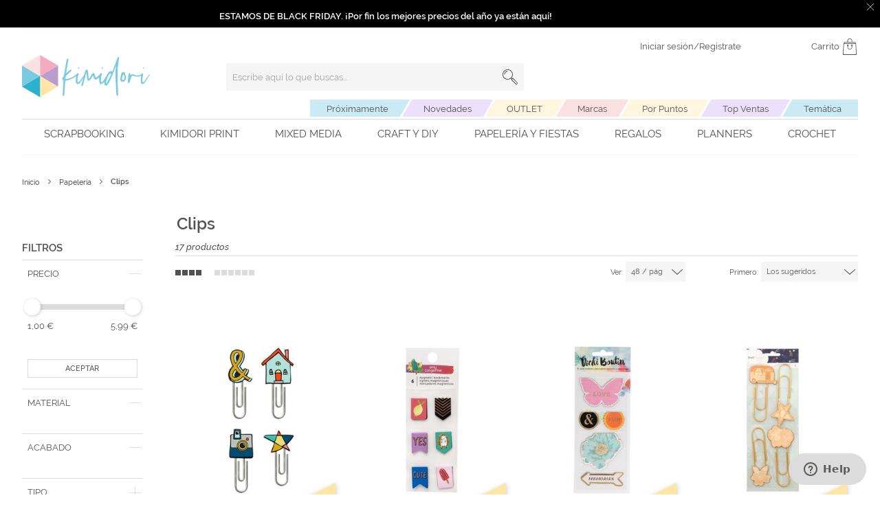

--- FILE ---
content_type: text/html; charset=UTF-8
request_url: https://www.kimidori.es/papeleria/clips.html
body_size: 97194
content:
<!doctype html>
<html lang="es">
    <head >
        <script>
    var LOCALE = 'es\u002DES';
    var BASE_URL = 'https\u003A\u002F\u002Fwww.kimidori.es\u002F';
    var require = {
        'baseUrl': 'https\u003A\u002F\u002Fstatic.kimidori.es\u002Fstatic\u002Fversion1760436935\u002Ffrontend\u002FOn4u\u002Fkimidori\u002Fes_ES'
    };</script>        <meta charset="utf-8"/>
<meta name="title" content="Clips - Papelería"/>
<meta name="robots" content="INDEX,FOLLOW"/>
<meta name="viewport" content="width=device-width, initial-scale=1"/>
<title>Clips - Papelería</title>
            <script>(window.NREUM||(NREUM={})).init={privacy:{cookies_enabled:true},ajax:{deny_list:["bam.eu01.nr-data.net"]},feature_flags:["soft_nav"],distributed_tracing:{enabled:true}};(window.NREUM||(NREUM={})).loader_config={agentID:"538767140",accountID:"7169947",trustKey:"7169947",xpid:"UwcBWF9XDxAFVFBVBwQEXlI=",licenseKey:"NRJS-c7150cc1ccf5a74d3c0",applicationID:"501705386",browserID:"538767140"};;/*! For license information please see nr-loader-spa-1.302.0.min.js.LICENSE.txt */
(()=>{var e,t,r={384:(e,t,r)=>{"use strict";r.d(t,{NT:()=>a,US:()=>d,Zm:()=>s,bQ:()=>u,dV:()=>c,pV:()=>l});var n=r(6154),i=r(1863),o=r(1910);const a={beacon:"bam.nr-data.net",errorBeacon:"bam.nr-data.net"};function s(){return n.gm.NREUM||(n.gm.NREUM={}),void 0===n.gm.newrelic&&(n.gm.newrelic=n.gm.NREUM),n.gm.NREUM}function c(){let e=s();return e.o||(e.o={ST:n.gm.setTimeout,SI:n.gm.setImmediate||n.gm.setInterval,CT:n.gm.clearTimeout,XHR:n.gm.XMLHttpRequest,REQ:n.gm.Request,EV:n.gm.Event,PR:n.gm.Promise,MO:n.gm.MutationObserver,FETCH:n.gm.fetch,WS:n.gm.WebSocket},(0,o.i)(...Object.values(e.o))),e}function u(e,t){let r=s();r.initializedAgents??={},t.initializedAt={ms:(0,i.t)(),date:new Date},r.initializedAgents[e]=t}function d(e,t){s()[e]=t}function l(){return function(){let e=s();const t=e.info||{};e.info={beacon:a.beacon,errorBeacon:a.errorBeacon,...t}}(),function(){let e=s();const t=e.init||{};e.init={...t}}(),c(),function(){let e=s();const t=e.loader_config||{};e.loader_config={...t}}(),s()}},782:(e,t,r)=>{"use strict";r.d(t,{T:()=>n});const n=r(860).K7.pageViewTiming},860:(e,t,r)=>{"use strict";r.d(t,{$J:()=>d,K7:()=>c,P3:()=>u,XX:()=>i,Yy:()=>s,df:()=>o,qY:()=>n,v4:()=>a});const n="events",i="jserrors",o="browser/blobs",a="rum",s="browser/logs",c={ajax:"ajax",genericEvents:"generic_events",jserrors:i,logging:"logging",metrics:"metrics",pageAction:"page_action",pageViewEvent:"page_view_event",pageViewTiming:"page_view_timing",sessionReplay:"session_replay",sessionTrace:"session_trace",softNav:"soft_navigations",spa:"spa"},u={[c.pageViewEvent]:1,[c.pageViewTiming]:2,[c.metrics]:3,[c.jserrors]:4,[c.spa]:5,[c.ajax]:6,[c.sessionTrace]:7,[c.softNav]:8,[c.sessionReplay]:9,[c.logging]:10,[c.genericEvents]:11},d={[c.pageViewEvent]:a,[c.pageViewTiming]:n,[c.ajax]:n,[c.spa]:n,[c.softNav]:n,[c.metrics]:i,[c.jserrors]:i,[c.sessionTrace]:o,[c.sessionReplay]:o,[c.logging]:s,[c.genericEvents]:"ins"}},944:(e,t,r)=>{"use strict";r.d(t,{R:()=>i});var n=r(3241);function i(e,t){"function"==typeof console.debug&&(console.debug("New Relic Warning: https://github.com/newrelic/newrelic-browser-agent/blob/main/docs/warning-codes.md#".concat(e),t),(0,n.W)({agentIdentifier:null,drained:null,type:"data",name:"warn",feature:"warn",data:{code:e,secondary:t}}))}},993:(e,t,r)=>{"use strict";r.d(t,{A$:()=>o,ET:()=>a,TZ:()=>s,p_:()=>i});var n=r(860);const i={ERROR:"ERROR",WARN:"WARN",INFO:"INFO",DEBUG:"DEBUG",TRACE:"TRACE"},o={OFF:0,ERROR:1,WARN:2,INFO:3,DEBUG:4,TRACE:5},a="log",s=n.K7.logging},1687:(e,t,r)=>{"use strict";r.d(t,{Ak:()=>u,Ze:()=>f,x3:()=>d});var n=r(3241),i=r(7836),o=r(3606),a=r(860),s=r(2646);const c={};function u(e,t){const r={staged:!1,priority:a.P3[t]||0};l(e),c[e].get(t)||c[e].set(t,r)}function d(e,t){e&&c[e]&&(c[e].get(t)&&c[e].delete(t),p(e,t,!1),c[e].size&&h(e))}function l(e){if(!e)throw new Error("agentIdentifier required");c[e]||(c[e]=new Map)}function f(e="",t="feature",r=!1){if(l(e),!e||!c[e].get(t)||r)return p(e,t);c[e].get(t).staged=!0,h(e)}function h(e){const t=Array.from(c[e]);t.every(([e,t])=>t.staged)&&(t.sort((e,t)=>e[1].priority-t[1].priority),t.forEach(([t])=>{c[e].delete(t),p(e,t)}))}function p(e,t,r=!0){const a=e?i.ee.get(e):i.ee,c=o.i.handlers;if(!a.aborted&&a.backlog&&c){if((0,n.W)({agentIdentifier:e,type:"lifecycle",name:"drain",feature:t}),r){const e=a.backlog[t],r=c[t];if(r){for(let t=0;e&&t<e.length;++t)g(e[t],r);Object.entries(r).forEach(([e,t])=>{Object.values(t||{}).forEach(t=>{t[0]?.on&&t[0]?.context()instanceof s.y&&t[0].on(e,t[1])})})}}a.isolatedBacklog||delete c[t],a.backlog[t]=null,a.emit("drain-"+t,[])}}function g(e,t){var r=e[1];Object.values(t[r]||{}).forEach(t=>{var r=e[0];if(t[0]===r){var n=t[1],i=e[3],o=e[2];n.apply(i,o)}})}},1741:(e,t,r)=>{"use strict";r.d(t,{W:()=>o});var n=r(944),i=r(4261);class o{#e(e,...t){if(this[e]!==o.prototype[e])return this[e](...t);(0,n.R)(35,e)}addPageAction(e,t){return this.#e(i.hG,e,t)}register(e){return this.#e(i.eY,e)}recordCustomEvent(e,t){return this.#e(i.fF,e,t)}setPageViewName(e,t){return this.#e(i.Fw,e,t)}setCustomAttribute(e,t,r){return this.#e(i.cD,e,t,r)}noticeError(e,t){return this.#e(i.o5,e,t)}setUserId(e){return this.#e(i.Dl,e)}setApplicationVersion(e){return this.#e(i.nb,e)}setErrorHandler(e){return this.#e(i.bt,e)}addRelease(e,t){return this.#e(i.k6,e,t)}log(e,t){return this.#e(i.$9,e,t)}start(){return this.#e(i.d3)}finished(e){return this.#e(i.BL,e)}recordReplay(){return this.#e(i.CH)}pauseReplay(){return this.#e(i.Tb)}addToTrace(e){return this.#e(i.U2,e)}setCurrentRouteName(e){return this.#e(i.PA,e)}interaction(e){return this.#e(i.dT,e)}wrapLogger(e,t,r){return this.#e(i.Wb,e,t,r)}measure(e,t){return this.#e(i.V1,e,t)}}},1863:(e,t,r)=>{"use strict";function n(){return Math.floor(performance.now())}r.d(t,{t:()=>n})},1910:(e,t,r)=>{"use strict";r.d(t,{i:()=>o});var n=r(944);const i=new Map;function o(...e){return e.every(e=>{if(i.has(e))return i.get(e);const t="function"==typeof e&&e.toString().includes("[native code]");return t||(0,n.R)(64,e?.name||e?.toString()),i.set(e,t),t})}},2555:(e,t,r)=>{"use strict";r.d(t,{D:()=>s,f:()=>a});var n=r(384),i=r(8122);const o={beacon:n.NT.beacon,errorBeacon:n.NT.errorBeacon,licenseKey:void 0,applicationID:void 0,sa:void 0,queueTime:void 0,applicationTime:void 0,ttGuid:void 0,user:void 0,account:void 0,product:void 0,extra:void 0,jsAttributes:{},userAttributes:void 0,atts:void 0,transactionName:void 0,tNamePlain:void 0};function a(e){try{return!!e.licenseKey&&!!e.errorBeacon&&!!e.applicationID}catch(e){return!1}}const s=e=>(0,i.a)(e,o)},2614:(e,t,r)=>{"use strict";r.d(t,{BB:()=>a,H3:()=>n,g:()=>u,iL:()=>c,tS:()=>s,uh:()=>i,wk:()=>o});const n="NRBA",i="SESSION",o=144e5,a=18e5,s={STARTED:"session-started",PAUSE:"session-pause",RESET:"session-reset",RESUME:"session-resume",UPDATE:"session-update"},c={SAME_TAB:"same-tab",CROSS_TAB:"cross-tab"},u={OFF:0,FULL:1,ERROR:2}},2646:(e,t,r)=>{"use strict";r.d(t,{y:()=>n});class n{constructor(e){this.contextId=e}}},2843:(e,t,r)=>{"use strict";r.d(t,{u:()=>i});var n=r(3878);function i(e,t=!1,r,i){(0,n.DD)("visibilitychange",function(){if(t)return void("hidden"===document.visibilityState&&e());e(document.visibilityState)},r,i)}},3241:(e,t,r)=>{"use strict";r.d(t,{W:()=>o});var n=r(6154);const i="newrelic";function o(e={}){try{n.gm.dispatchEvent(new CustomEvent(i,{detail:e}))}catch(e){}}},3304:(e,t,r)=>{"use strict";r.d(t,{A:()=>o});var n=r(7836);const i=()=>{const e=new WeakSet;return(t,r)=>{if("object"==typeof r&&null!==r){if(e.has(r))return;e.add(r)}return r}};function o(e){try{return JSON.stringify(e,i())??""}catch(e){try{n.ee.emit("internal-error",[e])}catch(e){}return""}}},3333:(e,t,r)=>{"use strict";r.d(t,{$v:()=>d,TZ:()=>n,Xh:()=>c,Zp:()=>i,kd:()=>u,mq:()=>s,nf:()=>a,qN:()=>o});const n=r(860).K7.genericEvents,i=["auxclick","click","copy","keydown","paste","scrollend"],o=["focus","blur"],a=4,s=1e3,c=2e3,u=["PageAction","UserAction","BrowserPerformance"],d={RESOURCES:"experimental.resources",REGISTER:"register"}},3434:(e,t,r)=>{"use strict";r.d(t,{Jt:()=>o,YM:()=>u});var n=r(7836),i=r(5607);const o="nr@original:".concat(i.W),a=50;var s=Object.prototype.hasOwnProperty,c=!1;function u(e,t){return e||(e=n.ee),r.inPlace=function(e,t,n,i,o){n||(n="");const a="-"===n.charAt(0);for(let s=0;s<t.length;s++){const c=t[s],u=e[c];l(u)||(e[c]=r(u,a?c+n:n,i,c,o))}},r.flag=o,r;function r(t,r,n,c,u){return l(t)?t:(r||(r=""),nrWrapper[o]=t,function(e,t,r){if(Object.defineProperty&&Object.keys)try{return Object.keys(e).forEach(function(r){Object.defineProperty(t,r,{get:function(){return e[r]},set:function(t){return e[r]=t,t}})}),t}catch(e){d([e],r)}for(var n in e)s.call(e,n)&&(t[n]=e[n])}(t,nrWrapper,e),nrWrapper);function nrWrapper(){var o,s,l,f;let h;try{s=this,o=[...arguments],l="function"==typeof n?n(o,s):n||{}}catch(t){d([t,"",[o,s,c],l],e)}i(r+"start",[o,s,c],l,u);const p=performance.now();let g;try{return f=t.apply(s,o),g=performance.now(),f}catch(e){throw g=performance.now(),i(r+"err",[o,s,e],l,u),h=e,h}finally{const e=g-p,t={start:p,end:g,duration:e,isLongTask:e>=a,methodName:c,thrownError:h};t.isLongTask&&i("long-task",[t,s],l,u),i(r+"end",[o,s,f],l,u)}}}function i(r,n,i,o){if(!c||t){var a=c;c=!0;try{e.emit(r,n,i,t,o)}catch(t){d([t,r,n,i],e)}c=a}}}function d(e,t){t||(t=n.ee);try{t.emit("internal-error",e)}catch(e){}}function l(e){return!(e&&"function"==typeof e&&e.apply&&!e[o])}},3606:(e,t,r)=>{"use strict";r.d(t,{i:()=>o});var n=r(9908);o.on=a;var i=o.handlers={};function o(e,t,r,o){a(o||n.d,i,e,t,r)}function a(e,t,r,i,o){o||(o="feature"),e||(e=n.d);var a=t[o]=t[o]||{};(a[r]=a[r]||[]).push([e,i])}},3738:(e,t,r)=>{"use strict";r.d(t,{He:()=>i,Kp:()=>s,Lc:()=>u,Rz:()=>d,TZ:()=>n,bD:()=>o,d3:()=>a,jx:()=>l,sl:()=>f,uP:()=>c});const n=r(860).K7.sessionTrace,i="bstResource",o="resource",a="-start",s="-end",c="fn"+a,u="fn"+s,d="pushState",l=1e3,f=3e4},3785:(e,t,r)=>{"use strict";r.d(t,{R:()=>c,b:()=>u});var n=r(9908),i=r(1863),o=r(860),a=r(8154),s=r(993);function c(e,t,r={},c=s.p_.INFO,u,d=(0,i.t)()){(0,n.p)(a.xV,["API/logging/".concat(c.toLowerCase(),"/called")],void 0,o.K7.metrics,e),(0,n.p)(s.ET,[d,t,r,c,u],void 0,o.K7.logging,e)}function u(e){return"string"==typeof e&&Object.values(s.p_).some(t=>t===e.toUpperCase().trim())}},3878:(e,t,r)=>{"use strict";function n(e,t){return{capture:e,passive:!1,signal:t}}function i(e,t,r=!1,i){window.addEventListener(e,t,n(r,i))}function o(e,t,r=!1,i){document.addEventListener(e,t,n(r,i))}r.d(t,{DD:()=>o,jT:()=>n,sp:()=>i})},3962:(e,t,r)=>{"use strict";r.d(t,{AM:()=>a,O2:()=>l,OV:()=>o,Qu:()=>f,TZ:()=>c,ih:()=>h,pP:()=>s,t1:()=>d,tC:()=>i,wD:()=>u});var n=r(860);const i=["click","keydown","submit"],o="popstate",a="api",s="initialPageLoad",c=n.K7.softNav,u=5e3,d=500,l={INITIAL_PAGE_LOAD:"",ROUTE_CHANGE:1,UNSPECIFIED:2},f={INTERACTION:1,AJAX:2,CUSTOM_END:3,CUSTOM_TRACER:4},h={IP:"in progress",PF:"pending finish",FIN:"finished",CAN:"cancelled"}},4234:(e,t,r)=>{"use strict";r.d(t,{W:()=>o});var n=r(7836),i=r(1687);class o{constructor(e,t){this.agentIdentifier=e,this.ee=n.ee.get(e),this.featureName=t,this.blocked=!1}deregisterDrain(){(0,i.x3)(this.agentIdentifier,this.featureName)}}},4261:(e,t,r)=>{"use strict";r.d(t,{$9:()=>d,BL:()=>c,CH:()=>p,Dl:()=>R,Fw:()=>w,PA:()=>v,Pl:()=>n,Tb:()=>f,U2:()=>a,V1:()=>E,Wb:()=>T,bt:()=>y,cD:()=>b,d3:()=>x,dT:()=>u,eY:()=>g,fF:()=>h,hG:()=>o,hw:()=>i,k6:()=>s,nb:()=>m,o5:()=>l});const n="api-",i=n+"ixn-",o="addPageAction",a="addToTrace",s="addRelease",c="finished",u="interaction",d="log",l="noticeError",f="pauseReplay",h="recordCustomEvent",p="recordReplay",g="register",m="setApplicationVersion",v="setCurrentRouteName",b="setCustomAttribute",y="setErrorHandler",w="setPageViewName",R="setUserId",x="start",T="wrapLogger",E="measure"},4387:(e,t,r)=>{"use strict";function n(e={}){return!(!e.id||!e.name)}function i(e,t){if(2!==t?.harvestEndpointVersion)return{};const r=t.agentRef.runtime.appMetadata.agents[0].entityGuid;return n(e)?{"mfe.id":e.id,"mfe.name":e.name,eventSource:"MicroFrontendBrowserAgent","parent.id":r}:{"entity.guid":r,appId:t.agentRef.info.applicationID}}r.d(t,{U:()=>i,c:()=>n})},5205:(e,t,r)=>{"use strict";r.d(t,{j:()=>_});var n=r(384),i=r(1741);var o=r(2555),a=r(3333);const s=e=>{if(!e||"string"!=typeof e)return!1;try{document.createDocumentFragment().querySelector(e)}catch{return!1}return!0};var c=r(2614),u=r(944),d=r(8122);const l="[data-nr-mask]",f=e=>(0,d.a)(e,(()=>{const e={feature_flags:[],experimental:{allow_registered_children:!1,resources:!1},mask_selector:"*",block_selector:"[data-nr-block]",mask_input_options:{color:!1,date:!1,"datetime-local":!1,email:!1,month:!1,number:!1,range:!1,search:!1,tel:!1,text:!1,time:!1,url:!1,week:!1,textarea:!1,select:!1,password:!0}};return{ajax:{deny_list:void 0,block_internal:!0,enabled:!0,autoStart:!0},api:{get allow_registered_children(){return e.feature_flags.includes(a.$v.REGISTER)||e.experimental.allow_registered_children},set allow_registered_children(t){e.experimental.allow_registered_children=t},duplicate_registered_data:!1},distributed_tracing:{enabled:void 0,exclude_newrelic_header:void 0,cors_use_newrelic_header:void 0,cors_use_tracecontext_headers:void 0,allowed_origins:void 0},get feature_flags(){return e.feature_flags},set feature_flags(t){e.feature_flags=t},generic_events:{enabled:!0,autoStart:!0},harvest:{interval:30},jserrors:{enabled:!0,autoStart:!0},logging:{enabled:!0,autoStart:!0},metrics:{enabled:!0,autoStart:!0},obfuscate:void 0,page_action:{enabled:!0},page_view_event:{enabled:!0,autoStart:!0},page_view_timing:{enabled:!0,autoStart:!0},performance:{capture_marks:!1,capture_measures:!1,capture_detail:!0,resources:{get enabled(){return e.feature_flags.includes(a.$v.RESOURCES)||e.experimental.resources},set enabled(t){e.experimental.resources=t},asset_types:[],first_party_domains:[],ignore_newrelic:!0}},privacy:{cookies_enabled:!0},proxy:{assets:void 0,beacon:void 0},session:{expiresMs:c.wk,inactiveMs:c.BB},session_replay:{autoStart:!0,enabled:!1,preload:!1,sampling_rate:10,error_sampling_rate:100,collect_fonts:!1,inline_images:!1,fix_stylesheets:!0,mask_all_inputs:!0,get mask_text_selector(){return e.mask_selector},set mask_text_selector(t){s(t)?e.mask_selector="".concat(t,",").concat(l):""===t||null===t?e.mask_selector=l:(0,u.R)(5,t)},get block_class(){return"nr-block"},get ignore_class(){return"nr-ignore"},get mask_text_class(){return"nr-mask"},get block_selector(){return e.block_selector},set block_selector(t){s(t)?e.block_selector+=",".concat(t):""!==t&&(0,u.R)(6,t)},get mask_input_options(){return e.mask_input_options},set mask_input_options(t){t&&"object"==typeof t?e.mask_input_options={...t,password:!0}:(0,u.R)(7,t)}},session_trace:{enabled:!0,autoStart:!0},soft_navigations:{enabled:!0,autoStart:!0},spa:{enabled:!0,autoStart:!0},ssl:void 0,user_actions:{enabled:!0,elementAttributes:["id","className","tagName","type"]}}})());var h=r(6154),p=r(9324);let g=0;const m={buildEnv:p.F3,distMethod:p.Xs,version:p.xv,originTime:h.WN},v={appMetadata:{},customTransaction:void 0,denyList:void 0,disabled:!1,harvester:void 0,isolatedBacklog:!1,isRecording:!1,loaderType:void 0,maxBytes:3e4,obfuscator:void 0,onerror:void 0,ptid:void 0,releaseIds:{},session:void 0,timeKeeper:void 0,registeredEntities:[],jsAttributesMetadata:{bytes:0},get harvestCount(){return++g}},b=e=>{const t=(0,d.a)(e,v),r=Object.keys(m).reduce((e,t)=>(e[t]={value:m[t],writable:!1,configurable:!0,enumerable:!0},e),{});return Object.defineProperties(t,r)};var y=r(5701);const w=e=>{const t=e.startsWith("http");e+="/",r.p=t?e:"https://"+e};var R=r(7836),x=r(3241);const T={accountID:void 0,trustKey:void 0,agentID:void 0,licenseKey:void 0,applicationID:void 0,xpid:void 0},E=e=>(0,d.a)(e,T),A=new Set;function _(e,t={},r,a){let{init:s,info:c,loader_config:u,runtime:d={},exposed:l=!0}=t;if(!c){const e=(0,n.pV)();s=e.init,c=e.info,u=e.loader_config}e.init=f(s||{}),e.loader_config=E(u||{}),c.jsAttributes??={},h.bv&&(c.jsAttributes.isWorker=!0),e.info=(0,o.D)(c);const p=e.init,g=[c.beacon,c.errorBeacon];A.has(e.agentIdentifier)||(p.proxy.assets&&(w(p.proxy.assets),g.push(p.proxy.assets)),p.proxy.beacon&&g.push(p.proxy.beacon),e.beacons=[...g],function(e){const t=(0,n.pV)();Object.getOwnPropertyNames(i.W.prototype).forEach(r=>{const n=i.W.prototype[r];if("function"!=typeof n||"constructor"===n)return;let o=t[r];e[r]&&!1!==e.exposed&&"micro-agent"!==e.runtime?.loaderType&&(t[r]=(...t)=>{const n=e[r](...t);return o?o(...t):n})})}(e),(0,n.US)("activatedFeatures",y.B),e.runSoftNavOverSpa&&=!0===p.soft_navigations.enabled&&p.feature_flags.includes("soft_nav")),d.denyList=[...p.ajax.deny_list||[],...p.ajax.block_internal?g:[]],d.ptid=e.agentIdentifier,d.loaderType=r,e.runtime=b(d),A.has(e.agentIdentifier)||(e.ee=R.ee.get(e.agentIdentifier),e.exposed=l,(0,x.W)({agentIdentifier:e.agentIdentifier,drained:!!y.B?.[e.agentIdentifier],type:"lifecycle",name:"initialize",feature:void 0,data:e.config})),A.add(e.agentIdentifier)}},5270:(e,t,r)=>{"use strict";r.d(t,{Aw:()=>a,SR:()=>o,rF:()=>s});var n=r(384),i=r(7767);function o(e){return!!(0,n.dV)().o.MO&&(0,i.V)(e)&&!0===e?.session_trace.enabled}function a(e){return!0===e?.session_replay.preload&&o(e)}function s(e,t){try{if("string"==typeof t?.type){if("password"===t.type.toLowerCase())return"*".repeat(e?.length||0);if(void 0!==t?.dataset?.nrUnmask||t?.classList?.contains("nr-unmask"))return e}}catch(e){}return"string"==typeof e?e.replace(/[\S]/g,"*"):"*".repeat(e?.length||0)}},5289:(e,t,r)=>{"use strict";r.d(t,{GG:()=>o,Qr:()=>s,sB:()=>a});var n=r(3878);function i(){return"undefined"==typeof document||"complete"===document.readyState}function o(e,t){if(i())return e();(0,n.sp)("load",e,t)}function a(e){if(i())return e();(0,n.DD)("DOMContentLoaded",e)}function s(e){if(i())return e();(0,n.sp)("popstate",e)}},5607:(e,t,r)=>{"use strict";r.d(t,{W:()=>n});const n=(0,r(9566).bz)()},5701:(e,t,r)=>{"use strict";r.d(t,{B:()=>o,t:()=>a});var n=r(3241);const i=new Set,o={};function a(e,t){const r=t.agentIdentifier;o[r]??={},e&&"object"==typeof e&&(i.has(r)||(t.ee.emit("rumresp",[e]),o[r]=e,i.add(r),(0,n.W)({agentIdentifier:r,loaded:!0,drained:!0,type:"lifecycle",name:"load",feature:void 0,data:e})))}},6154:(e,t,r)=>{"use strict";r.d(t,{A4:()=>s,OF:()=>d,RI:()=>i,WN:()=>h,bv:()=>o,gm:()=>a,lR:()=>f,m:()=>u,mw:()=>c,sb:()=>l});var n=r(1863);const i="undefined"!=typeof window&&!!window.document,o="undefined"!=typeof WorkerGlobalScope&&("undefined"!=typeof self&&self instanceof WorkerGlobalScope&&self.navigator instanceof WorkerNavigator||"undefined"!=typeof globalThis&&globalThis instanceof WorkerGlobalScope&&globalThis.navigator instanceof WorkerNavigator),a=i?window:"undefined"!=typeof WorkerGlobalScope&&("undefined"!=typeof self&&self instanceof WorkerGlobalScope&&self||"undefined"!=typeof globalThis&&globalThis instanceof WorkerGlobalScope&&globalThis),s="complete"===a?.document?.readyState,c=Boolean("hidden"===a?.document?.visibilityState),u=""+a?.location,d=/iPad|iPhone|iPod/.test(a.navigator?.userAgent),l=d&&"undefined"==typeof SharedWorker,f=(()=>{const e=a.navigator?.userAgent?.match(/Firefox[/\s](\d+\.\d+)/);return Array.isArray(e)&&e.length>=2?+e[1]:0})(),h=Date.now()-(0,n.t)()},6344:(e,t,r)=>{"use strict";r.d(t,{BB:()=>d,G4:()=>o,Qb:()=>l,TZ:()=>i,Ug:()=>a,_s:()=>s,bc:()=>u,yP:()=>c});var n=r(2614);const i=r(860).K7.sessionReplay,o={RECORD:"recordReplay",PAUSE:"pauseReplay",ERROR_DURING_REPLAY:"errorDuringReplay"},a=.12,s={DomContentLoaded:0,Load:1,FullSnapshot:2,IncrementalSnapshot:3,Meta:4,Custom:5},c={[n.g.ERROR]:15e3,[n.g.FULL]:3e5,[n.g.OFF]:0},u={RESET:{message:"Session was reset",sm:"Reset"},IMPORT:{message:"Recorder failed to import",sm:"Import"},TOO_MANY:{message:"429: Too Many Requests",sm:"Too-Many"},TOO_BIG:{message:"Payload was too large",sm:"Too-Big"},CROSS_TAB:{message:"Session Entity was set to OFF on another tab",sm:"Cross-Tab"},ENTITLEMENTS:{message:"Session Replay is not allowed and will not be started",sm:"Entitlement"}},d=5e3,l={API:"api",RESUME:"resume",SWITCH_TO_FULL:"switchToFull",INITIALIZE:"initialize",PRELOAD:"preload"}},6389:(e,t,r)=>{"use strict";function n(e,t=500,r={}){const n=r?.leading||!1;let i;return(...r)=>{n&&void 0===i&&(e.apply(this,r),i=setTimeout(()=>{i=clearTimeout(i)},t)),n||(clearTimeout(i),i=setTimeout(()=>{e.apply(this,r)},t))}}function i(e){let t=!1;return(...r)=>{t||(t=!0,e.apply(this,r))}}r.d(t,{J:()=>i,s:()=>n})},6630:(e,t,r)=>{"use strict";r.d(t,{T:()=>n});const n=r(860).K7.pageViewEvent},6774:(e,t,r)=>{"use strict";r.d(t,{T:()=>n});const n=r(860).K7.jserrors},7295:(e,t,r)=>{"use strict";r.d(t,{Xv:()=>a,gX:()=>i,iW:()=>o});var n=[];function i(e){if(!e||o(e))return!1;if(0===n.length)return!0;for(var t=0;t<n.length;t++){var r=n[t];if("*"===r.hostname)return!1;if(s(r.hostname,e.hostname)&&c(r.pathname,e.pathname))return!1}return!0}function o(e){return void 0===e.hostname}function a(e){if(n=[],e&&e.length)for(var t=0;t<e.length;t++){let r=e[t];if(!r)continue;0===r.indexOf("http://")?r=r.substring(7):0===r.indexOf("https://")&&(r=r.substring(8));const i=r.indexOf("/");let o,a;i>0?(o=r.substring(0,i),a=r.substring(i)):(o=r,a="");let[s]=o.split(":");n.push({hostname:s,pathname:a})}}function s(e,t){return!(e.length>t.length)&&t.indexOf(e)===t.length-e.length}function c(e,t){return 0===e.indexOf("/")&&(e=e.substring(1)),0===t.indexOf("/")&&(t=t.substring(1)),""===e||e===t}},7378:(e,t,r)=>{"use strict";r.d(t,{$p:()=>x,BR:()=>b,Kp:()=>R,L3:()=>y,Lc:()=>c,NC:()=>o,SG:()=>d,TZ:()=>i,U6:()=>p,UT:()=>m,d3:()=>w,dT:()=>f,e5:()=>E,gx:()=>v,l9:()=>l,oW:()=>h,op:()=>g,rw:()=>u,tH:()=>A,uP:()=>s,wW:()=>T,xq:()=>a});var n=r(384);const i=r(860).K7.spa,o=["click","submit","keypress","keydown","keyup","change"],a=999,s="fn-start",c="fn-end",u="cb-start",d="api-ixn-",l="remaining",f="interaction",h="spaNode",p="jsonpNode",g="fetch-start",m="fetch-done",v="fetch-body-",b="jsonp-end",y=(0,n.dV)().o.ST,w="-start",R="-end",x="-body",T="cb"+R,E="jsTime",A="fetch"},7485:(e,t,r)=>{"use strict";r.d(t,{D:()=>i});var n=r(6154);function i(e){if(0===(e||"").indexOf("data:"))return{protocol:"data"};try{const t=new URL(e,location.href),r={port:t.port,hostname:t.hostname,pathname:t.pathname,search:t.search,protocol:t.protocol.slice(0,t.protocol.indexOf(":")),sameOrigin:t.protocol===n.gm?.location?.protocol&&t.host===n.gm?.location?.host};return r.port&&""!==r.port||("http:"===t.protocol&&(r.port="80"),"https:"===t.protocol&&(r.port="443")),r.pathname&&""!==r.pathname?r.pathname.startsWith("/")||(r.pathname="/".concat(r.pathname)):r.pathname="/",r}catch(e){return{}}}},7699:(e,t,r)=>{"use strict";r.d(t,{It:()=>o,KC:()=>s,No:()=>i,qh:()=>a});var n=r(860);const i=16e3,o=1e6,a="SESSION_ERROR",s={[n.K7.logging]:!0,[n.K7.genericEvents]:!1,[n.K7.jserrors]:!1,[n.K7.ajax]:!1}},7767:(e,t,r)=>{"use strict";r.d(t,{V:()=>i});var n=r(6154);const i=e=>n.RI&&!0===e?.privacy.cookies_enabled},7836:(e,t,r)=>{"use strict";r.d(t,{P:()=>s,ee:()=>c});var n=r(384),i=r(8990),o=r(2646),a=r(5607);const s="nr@context:".concat(a.W),c=function e(t,r){var n={},a={},d={},l=!1;try{l=16===r.length&&u.initializedAgents?.[r]?.runtime.isolatedBacklog}catch(e){}var f={on:p,addEventListener:p,removeEventListener:function(e,t){var r=n[e];if(!r)return;for(var i=0;i<r.length;i++)r[i]===t&&r.splice(i,1)},emit:function(e,r,n,i,o){!1!==o&&(o=!0);if(c.aborted&&!i)return;t&&o&&t.emit(e,r,n);var s=h(n);g(e).forEach(e=>{e.apply(s,r)});var u=v()[a[e]];u&&u.push([f,e,r,s]);return s},get:m,listeners:g,context:h,buffer:function(e,t){const r=v();if(t=t||"feature",f.aborted)return;Object.entries(e||{}).forEach(([e,n])=>{a[n]=t,t in r||(r[t]=[])})},abort:function(){f._aborted=!0,Object.keys(f.backlog).forEach(e=>{delete f.backlog[e]})},isBuffering:function(e){return!!v()[a[e]]},debugId:r,backlog:l?{}:t&&"object"==typeof t.backlog?t.backlog:{},isolatedBacklog:l};return Object.defineProperty(f,"aborted",{get:()=>{let e=f._aborted||!1;return e||(t&&(e=t.aborted),e)}}),f;function h(e){return e&&e instanceof o.y?e:e?(0,i.I)(e,s,()=>new o.y(s)):new o.y(s)}function p(e,t){n[e]=g(e).concat(t)}function g(e){return n[e]||[]}function m(t){return d[t]=d[t]||e(f,t)}function v(){return f.backlog}}(void 0,"globalEE"),u=(0,n.Zm)();u.ee||(u.ee=c)},8122:(e,t,r)=>{"use strict";r.d(t,{a:()=>i});var n=r(944);function i(e,t){try{if(!e||"object"!=typeof e)return(0,n.R)(3);if(!t||"object"!=typeof t)return(0,n.R)(4);const r=Object.create(Object.getPrototypeOf(t),Object.getOwnPropertyDescriptors(t)),o=0===Object.keys(r).length?e:r;for(let a in o)if(void 0!==e[a])try{if(null===e[a]){r[a]=null;continue}Array.isArray(e[a])&&Array.isArray(t[a])?r[a]=Array.from(new Set([...e[a],...t[a]])):"object"==typeof e[a]&&"object"==typeof t[a]?r[a]=i(e[a],t[a]):r[a]=e[a]}catch(e){r[a]||(0,n.R)(1,e)}return r}catch(e){(0,n.R)(2,e)}}},8139:(e,t,r)=>{"use strict";r.d(t,{u:()=>f});var n=r(7836),i=r(3434),o=r(8990),a=r(6154);const s={},c=a.gm.XMLHttpRequest,u="addEventListener",d="removeEventListener",l="nr@wrapped:".concat(n.P);function f(e){var t=function(e){return(e||n.ee).get("events")}(e);if(s[t.debugId]++)return t;s[t.debugId]=1;var r=(0,i.YM)(t,!0);function f(e){r.inPlace(e,[u,d],"-",p)}function p(e,t){return e[1]}return"getPrototypeOf"in Object&&(a.RI&&h(document,f),c&&h(c.prototype,f),h(a.gm,f)),t.on(u+"-start",function(e,t){var n=e[1];if(null!==n&&("function"==typeof n||"object"==typeof n)&&"newrelic"!==e[0]){var i=(0,o.I)(n,l,function(){var e={object:function(){if("function"!=typeof n.handleEvent)return;return n.handleEvent.apply(n,arguments)},function:n}[typeof n];return e?r(e,"fn-",null,e.name||"anonymous"):n});this.wrapped=e[1]=i}}),t.on(d+"-start",function(e){e[1]=this.wrapped||e[1]}),t}function h(e,t,...r){let n=e;for(;"object"==typeof n&&!Object.prototype.hasOwnProperty.call(n,u);)n=Object.getPrototypeOf(n);n&&t(n,...r)}},8154:(e,t,r)=>{"use strict";r.d(t,{z_:()=>o,XG:()=>s,TZ:()=>n,rs:()=>i,xV:()=>a});r(6154),r(9566),r(384);const n=r(860).K7.metrics,i="sm",o="cm",a="storeSupportabilityMetrics",s="storeEventMetrics"},8374:(e,t,r)=>{r.nc=(()=>{try{return document?.currentScript?.nonce}catch(e){}return""})()},8990:(e,t,r)=>{"use strict";r.d(t,{I:()=>i});var n=Object.prototype.hasOwnProperty;function i(e,t,r){if(n.call(e,t))return e[t];var i=r();if(Object.defineProperty&&Object.keys)try{return Object.defineProperty(e,t,{value:i,writable:!0,enumerable:!1}),i}catch(e){}return e[t]=i,i}},9300:(e,t,r)=>{"use strict";r.d(t,{T:()=>n});const n=r(860).K7.ajax},9324:(e,t,r)=>{"use strict";r.d(t,{AJ:()=>a,F3:()=>i,Xs:()=>o,Yq:()=>s,xv:()=>n});const n="1.302.0",i="PROD",o="CDN",a="@newrelic/rrweb",s="1.0.1"},9566:(e,t,r)=>{"use strict";r.d(t,{LA:()=>s,ZF:()=>c,bz:()=>a,el:()=>u});var n=r(6154);const i="xxxxxxxx-xxxx-4xxx-yxxx-xxxxxxxxxxxx";function o(e,t){return e?15&e[t]:16*Math.random()|0}function a(){const e=n.gm?.crypto||n.gm?.msCrypto;let t,r=0;return e&&e.getRandomValues&&(t=e.getRandomValues(new Uint8Array(30))),i.split("").map(e=>"x"===e?o(t,r++).toString(16):"y"===e?(3&o()|8).toString(16):e).join("")}function s(e){const t=n.gm?.crypto||n.gm?.msCrypto;let r,i=0;t&&t.getRandomValues&&(r=t.getRandomValues(new Uint8Array(e)));const a=[];for(var s=0;s<e;s++)a.push(o(r,i++).toString(16));return a.join("")}function c(){return s(16)}function u(){return s(32)}},9908:(e,t,r)=>{"use strict";r.d(t,{d:()=>n,p:()=>i});var n=r(7836).ee.get("handle");function i(e,t,r,i,o){o?(o.buffer([e],i),o.emit(e,t,r)):(n.buffer([e],i),n.emit(e,t,r))}}},n={};function i(e){var t=n[e];if(void 0!==t)return t.exports;var o=n[e]={exports:{}};return r[e](o,o.exports,i),o.exports}i.m=r,i.d=(e,t)=>{for(var r in t)i.o(t,r)&&!i.o(e,r)&&Object.defineProperty(e,r,{enumerable:!0,get:t[r]})},i.f={},i.e=e=>Promise.all(Object.keys(i.f).reduce((t,r)=>(i.f[r](e,t),t),[])),i.u=e=>({212:"nr-spa-compressor",249:"nr-spa-recorder",478:"nr-spa"}[e]+"-1.302.0.min.js"),i.o=(e,t)=>Object.prototype.hasOwnProperty.call(e,t),e={},t="NRBA-1.302.0.PROD:",i.l=(r,n,o,a)=>{if(e[r])e[r].push(n);else{var s,c;if(void 0!==o)for(var u=document.getElementsByTagName("script"),d=0;d<u.length;d++){var l=u[d];if(l.getAttribute("src")==r||l.getAttribute("data-webpack")==t+o){s=l;break}}if(!s){c=!0;var f={478:"sha512-et4eqFkcD6+Z71h33KYPiiAOMr5fyZ1HImNOrGswghuDrKIj7niWOwg3RWg+8TpTcZ0yzzll8oYNDiAX1WXraw==",249:"sha512-m/7InETzWcM0kCLJfqT/2vmV1Zs98JekxGeUcmQe9kauyn31VeP+2xJH+qt156WKCOLL7p503ATnehElqw1gnQ==",212:"sha512-Ed30EgOV4akpDvOaqpf/6nP9OreWlwun3X9xxl+erWeEjX64VUNxzVFPixvdU+WbzLtJS9S8j8phFbfXxEyvJg=="};(s=document.createElement("script")).charset="utf-8",i.nc&&s.setAttribute("nonce",i.nc),s.setAttribute("data-webpack",t+o),s.src=r,0!==s.src.indexOf(window.location.origin+"/")&&(s.crossOrigin="anonymous"),f[a]&&(s.integrity=f[a])}e[r]=[n];var h=(t,n)=>{s.onerror=s.onload=null,clearTimeout(p);var i=e[r];if(delete e[r],s.parentNode&&s.parentNode.removeChild(s),i&&i.forEach(e=>e(n)),t)return t(n)},p=setTimeout(h.bind(null,void 0,{type:"timeout",target:s}),12e4);s.onerror=h.bind(null,s.onerror),s.onload=h.bind(null,s.onload),c&&document.head.appendChild(s)}},i.r=e=>{"undefined"!=typeof Symbol&&Symbol.toStringTag&&Object.defineProperty(e,Symbol.toStringTag,{value:"Module"}),Object.defineProperty(e,"__esModule",{value:!0})},i.p="https://js-agent.newrelic.com/",(()=>{var e={38:0,788:0};i.f.j=(t,r)=>{var n=i.o(e,t)?e[t]:void 0;if(0!==n)if(n)r.push(n[2]);else{var o=new Promise((r,i)=>n=e[t]=[r,i]);r.push(n[2]=o);var a=i.p+i.u(t),s=new Error;i.l(a,r=>{if(i.o(e,t)&&(0!==(n=e[t])&&(e[t]=void 0),n)){var o=r&&("load"===r.type?"missing":r.type),a=r&&r.target&&r.target.src;s.message="Loading chunk "+t+" failed.\n("+o+": "+a+")",s.name="ChunkLoadError",s.type=o,s.request=a,n[1](s)}},"chunk-"+t,t)}};var t=(t,r)=>{var n,o,[a,s,c]=r,u=0;if(a.some(t=>0!==e[t])){for(n in s)i.o(s,n)&&(i.m[n]=s[n]);if(c)c(i)}for(t&&t(r);u<a.length;u++)o=a[u],i.o(e,o)&&e[o]&&e[o][0](),e[o]=0},r=self["webpackChunk:NRBA-1.302.0.PROD"]=self["webpackChunk:NRBA-1.302.0.PROD"]||[];r.forEach(t.bind(null,0)),r.push=t.bind(null,r.push.bind(r))})(),(()=>{"use strict";i(8374);var e=i(9566),t=i(1741);class r extends t.W{agentIdentifier=(0,e.LA)(16)}var n=i(860);const o=Object.values(n.K7);var a=i(5205);var s=i(9908),c=i(1863),u=i(4261),d=i(3241),l=i(944),f=i(5701),h=i(8154);function p(e,t,i,o){const a=o||i;!a||a[e]&&a[e]!==r.prototype[e]||(a[e]=function(){(0,s.p)(h.xV,["API/"+e+"/called"],void 0,n.K7.metrics,i.ee),(0,d.W)({agentIdentifier:i.agentIdentifier,drained:!!f.B?.[i.agentIdentifier],type:"data",name:"api",feature:u.Pl+e,data:{}});try{return t.apply(this,arguments)}catch(e){(0,l.R)(23,e)}})}function g(e,t,r,n,i){const o=e.info;null===r?delete o.jsAttributes[t]:o.jsAttributes[t]=r,(i||null===r)&&(0,s.p)(u.Pl+n,[(0,c.t)(),t,r],void 0,"session",e.ee)}var m=i(1687),v=i(4234),b=i(5289),y=i(6154),w=i(5270),R=i(7767),x=i(6389),T=i(7699);class E extends v.W{constructor(e,t){super(e.agentIdentifier,t),this.agentRef=e,this.abortHandler=void 0,this.featAggregate=void 0,this.onAggregateImported=void 0,this.deferred=Promise.resolve(),!1===e.init[this.featureName].autoStart?this.deferred=new Promise((t,r)=>{this.ee.on("manual-start-all",(0,x.J)(()=>{(0,m.Ak)(e.agentIdentifier,this.featureName),t()}))}):(0,m.Ak)(e.agentIdentifier,t)}importAggregator(e,t,r={}){if(this.featAggregate)return;let n;this.onAggregateImported=new Promise(e=>{n=e});const o=async()=>{let o;await this.deferred;try{if((0,R.V)(e.init)){const{setupAgentSession:t}=await i.e(478).then(i.bind(i,8766));o=t(e)}}catch(e){(0,l.R)(20,e),this.ee.emit("internal-error",[e]),(0,s.p)(T.qh,[e],void 0,this.featureName,this.ee)}try{if(!this.#t(this.featureName,o,e.init))return(0,m.Ze)(this.agentIdentifier,this.featureName),void n(!1);const{Aggregate:i}=await t();this.featAggregate=new i(e,r),e.runtime.harvester.initializedAggregates.push(this.featAggregate),n(!0)}catch(e){(0,l.R)(34,e),this.abortHandler?.(),(0,m.Ze)(this.agentIdentifier,this.featureName,!0),n(!1),this.ee&&this.ee.abort()}};y.RI?(0,b.GG)(()=>o(),!0):o()}#t(e,t,r){if(this.blocked)return!1;switch(e){case n.K7.sessionReplay:return(0,w.SR)(r)&&!!t;case n.K7.sessionTrace:return!!t;default:return!0}}}var A=i(6630),_=i(2614);class S extends E{static featureName=A.T;constructor(e){var t;super(e,A.T),this.setupInspectionEvents(e.agentIdentifier),t=e,p(u.Fw,function(e,r){"string"==typeof e&&("/"!==e.charAt(0)&&(e="/"+e),t.runtime.customTransaction=(r||"http://custom.transaction")+e,(0,s.p)(u.Pl+u.Fw,[(0,c.t)()],void 0,void 0,t.ee))},t),this.ee.on("api-send-rum",(e,t)=>(0,s.p)("send-rum",[e,t],void 0,this.featureName,this.ee)),this.importAggregator(e,()=>i.e(478).then(i.bind(i,1983)))}setupInspectionEvents(e){const t=(t,r)=>{t&&(0,d.W)({agentIdentifier:e,timeStamp:t.timeStamp,loaded:"complete"===t.target.readyState,type:"window",name:r,data:t.target.location+""})};(0,b.sB)(e=>{t(e,"DOMContentLoaded")}),(0,b.GG)(e=>{t(e,"load")}),(0,b.Qr)(e=>{t(e,"navigate")}),this.ee.on(_.tS.UPDATE,(t,r)=>{(0,d.W)({agentIdentifier:e,type:"lifecycle",name:"session",data:r})})}}var O=i(384);var N=i(2843),I=i(3878),P=i(782);class j extends E{static featureName=P.T;constructor(e){super(e,P.T),y.RI&&((0,N.u)(()=>(0,s.p)("docHidden",[(0,c.t)()],void 0,P.T,this.ee),!0),(0,I.sp)("pagehide",()=>(0,s.p)("winPagehide",[(0,c.t)()],void 0,P.T,this.ee)),this.importAggregator(e,()=>i.e(478).then(i.bind(i,9917))))}}class k extends E{static featureName=h.TZ;constructor(e){super(e,h.TZ),y.RI&&document.addEventListener("securitypolicyviolation",e=>{(0,s.p)(h.xV,["Generic/CSPViolation/Detected"],void 0,this.featureName,this.ee)}),this.importAggregator(e,()=>i.e(478).then(i.bind(i,6555)))}}var C=i(6774),L=i(3304);class H{constructor(e,t,r,n,i){this.name="UncaughtError",this.message="string"==typeof e?e:(0,L.A)(e),this.sourceURL=t,this.line=r,this.column=n,this.__newrelic=i}}function M(e){return U(e)?e:new H(void 0!==e?.message?e.message:e,e?.filename||e?.sourceURL,e?.lineno||e?.line,e?.colno||e?.col,e?.__newrelic,e?.cause)}function K(e){const t="Unhandled Promise Rejection: ";if(!e?.reason)return;if(U(e.reason)){try{e.reason.message.startsWith(t)||(e.reason.message=t+e.reason.message)}catch(e){}return M(e.reason)}const r=M(e.reason);return(r.message||"").startsWith(t)||(r.message=t+r.message),r}function D(e){if(e.error instanceof SyntaxError&&!/:\d+$/.test(e.error.stack?.trim())){const t=new H(e.message,e.filename,e.lineno,e.colno,e.error.__newrelic,e.cause);return t.name=SyntaxError.name,t}return U(e.error)?e.error:M(e)}function U(e){return e instanceof Error&&!!e.stack}function F(e,t,r,i,o=(0,c.t)()){"string"==typeof e&&(e=new Error(e)),(0,s.p)("err",[e,o,!1,t,r.runtime.isRecording,void 0,i],void 0,n.K7.jserrors,r.ee),(0,s.p)("uaErr",[],void 0,n.K7.genericEvents,r.ee)}var W=i(4387),B=i(993),V=i(3785);function G(e,{customAttributes:t={},level:r=B.p_.INFO}={},n,i,o=(0,c.t)()){(0,V.R)(n.ee,e,t,r,i,o)}function z(e,t,r,i,o=(0,c.t)()){(0,s.p)(u.Pl+u.hG,[o,e,t,i],void 0,n.K7.genericEvents,r.ee)}function Z(e){p(u.eY,function(t){return function(e,t){const r={};(0,l.R)(54,"newrelic.register"),t||={},t.licenseKey||=e.info.licenseKey,t.blocked=!1;let i=()=>{};const o=e.runtime.registeredEntities,a=o.find(({metadata:{target:{id:e,name:r}}})=>e===t.id);if(a)return a.metadata.target.name!==t.name&&(a.metadata.target.name=t.name),a;const u=e=>{t.blocked=!0,i=e};e.init.api.allow_registered_children||u((0,x.J)(()=>(0,l.R)(55)));(0,W.c)(t)||u((0,x.J)(()=>(0,l.R)(48,t)));const d={addPageAction:(n,i={})=>g(z,[n,{...r,...i},e],t),log:(n,i={})=>g(G,[n,{...i,customAttributes:{...r,...i.customAttributes||{}}},e],t),noticeError:(n,i={})=>g(F,[n,{...r,...i},e],t),setApplicationVersion:e=>p("application.version",e),setCustomAttribute:(e,t)=>p(e,t),setUserId:e=>p("enduser.id",e),metadata:{customAttributes:r,target:t}},f=()=>(t.blocked&&i(),t.blocked);f()||o.push(d);const p=(e,t)=>{f()||(r[e]=t)},g=(t,r,i)=>{if(f())return;const o=(0,c.t)();(0,s.p)(h.xV,["API/register/".concat(t.name,"/called")],void 0,n.K7.metrics,e.ee);try{const n=e.init.api.duplicate_registered_data;return(!0===n||Array.isArray(n))&&t(...r,void 0,o),t(...r,i,o)}catch(e){(0,l.R)(50,e)}};return d}(e,t)},e)}class q extends E{static featureName=C.T;constructor(e){var t;super(e,C.T),t=e,p(u.o5,(e,r)=>F(e,r,t),t),function(e){p(u.bt,function(t){e.runtime.onerror=t},e)}(e),function(e){let t=0;p(u.k6,function(e,r){++t>10||(this.runtime.releaseIds[e.slice(-200)]=(""+r).slice(-200))},e)}(e),Z(e);try{this.removeOnAbort=new AbortController}catch(e){}this.ee.on("internal-error",(t,r)=>{this.abortHandler&&(0,s.p)("ierr",[M(t),(0,c.t)(),!0,{},e.runtime.isRecording,r],void 0,this.featureName,this.ee)}),y.gm.addEventListener("unhandledrejection",t=>{this.abortHandler&&(0,s.p)("err",[K(t),(0,c.t)(),!1,{unhandledPromiseRejection:1},e.runtime.isRecording],void 0,this.featureName,this.ee)},(0,I.jT)(!1,this.removeOnAbort?.signal)),y.gm.addEventListener("error",t=>{this.abortHandler&&(0,s.p)("err",[D(t),(0,c.t)(),!1,{},e.runtime.isRecording],void 0,this.featureName,this.ee)},(0,I.jT)(!1,this.removeOnAbort?.signal)),this.abortHandler=this.#r,this.importAggregator(e,()=>i.e(478).then(i.bind(i,2176)))}#r(){this.removeOnAbort?.abort(),this.abortHandler=void 0}}var X=i(8990);let Y=1;function J(e){const t=typeof e;return!e||"object"!==t&&"function"!==t?-1:e===y.gm?0:(0,X.I)(e,"nr@id",function(){return Y++})}function Q(e){if("string"==typeof e&&e.length)return e.length;if("object"==typeof e){if("undefined"!=typeof ArrayBuffer&&e instanceof ArrayBuffer&&e.byteLength)return e.byteLength;if("undefined"!=typeof Blob&&e instanceof Blob&&e.size)return e.size;if(!("undefined"!=typeof FormData&&e instanceof FormData))try{return(0,L.A)(e).length}catch(e){return}}}var ee=i(8139),te=i(7836),re=i(3434);const ne={},ie=["open","send"];function oe(e){var t=e||te.ee;const r=function(e){return(e||te.ee).get("xhr")}(t);if(void 0===y.gm.XMLHttpRequest)return r;if(ne[r.debugId]++)return r;ne[r.debugId]=1,(0,ee.u)(t);var n=(0,re.YM)(r),i=y.gm.XMLHttpRequest,o=y.gm.MutationObserver,a=y.gm.Promise,s=y.gm.setInterval,c="readystatechange",u=["onload","onerror","onabort","onloadstart","onloadend","onprogress","ontimeout"],d=[],f=y.gm.XMLHttpRequest=function(e){const t=new i(e),o=r.context(t);try{r.emit("new-xhr",[t],o),t.addEventListener(c,(a=o,function(){var e=this;e.readyState>3&&!a.resolved&&(a.resolved=!0,r.emit("xhr-resolved",[],e)),n.inPlace(e,u,"fn-",b)}),(0,I.jT)(!1))}catch(e){(0,l.R)(15,e);try{r.emit("internal-error",[e])}catch(e){}}var a;return t};function h(e,t){n.inPlace(t,["onreadystatechange"],"fn-",b)}if(function(e,t){for(var r in e)t[r]=e[r]}(i,f),f.prototype=i.prototype,n.inPlace(f.prototype,ie,"-xhr-",b),r.on("send-xhr-start",function(e,t){h(e,t),function(e){d.push(e),o&&(p?p.then(v):s?s(v):(g=-g,m.data=g))}(t)}),r.on("open-xhr-start",h),o){var p=a&&a.resolve();if(!s&&!a){var g=1,m=document.createTextNode(g);new o(v).observe(m,{characterData:!0})}}else t.on("fn-end",function(e){e[0]&&e[0].type===c||v()});function v(){for(var e=0;e<d.length;e++)h(0,d[e]);d.length&&(d=[])}function b(e,t){return t}return r}var ae="fetch-",se=ae+"body-",ce=["arrayBuffer","blob","json","text","formData"],ue=y.gm.Request,de=y.gm.Response,le="prototype";const fe={};function he(e){const t=function(e){return(e||te.ee).get("fetch")}(e);if(!(ue&&de&&y.gm.fetch))return t;if(fe[t.debugId]++)return t;function r(e,r,n){var i=e[r];"function"==typeof i&&(e[r]=function(){var e,r=[...arguments],o={};t.emit(n+"before-start",[r],o),o[te.P]&&o[te.P].dt&&(e=o[te.P].dt);var a=i.apply(this,r);return t.emit(n+"start",[r,e],a),a.then(function(e){return t.emit(n+"end",[null,e],a),e},function(e){throw t.emit(n+"end",[e],a),e})})}return fe[t.debugId]=1,ce.forEach(e=>{r(ue[le],e,se),r(de[le],e,se)}),r(y.gm,"fetch",ae),t.on(ae+"end",function(e,r){var n=this;if(r){var i=r.headers.get("content-length");null!==i&&(n.rxSize=i),t.emit(ae+"done",[null,r],n)}else t.emit(ae+"done",[e],n)}),t}var pe=i(7485);class ge{constructor(e){this.agentRef=e}generateTracePayload(t){const r=this.agentRef.loader_config;if(!this.shouldGenerateTrace(t)||!r)return null;var n=(r.accountID||"").toString()||null,i=(r.agentID||"").toString()||null,o=(r.trustKey||"").toString()||null;if(!n||!i)return null;var a=(0,e.ZF)(),s=(0,e.el)(),c=Date.now(),u={spanId:a,traceId:s,timestamp:c};return(t.sameOrigin||this.isAllowedOrigin(t)&&this.useTraceContextHeadersForCors())&&(u.traceContextParentHeader=this.generateTraceContextParentHeader(a,s),u.traceContextStateHeader=this.generateTraceContextStateHeader(a,c,n,i,o)),(t.sameOrigin&&!this.excludeNewrelicHeader()||!t.sameOrigin&&this.isAllowedOrigin(t)&&this.useNewrelicHeaderForCors())&&(u.newrelicHeader=this.generateTraceHeader(a,s,c,n,i,o)),u}generateTraceContextParentHeader(e,t){return"00-"+t+"-"+e+"-01"}generateTraceContextStateHeader(e,t,r,n,i){return i+"@nr=0-1-"+r+"-"+n+"-"+e+"----"+t}generateTraceHeader(e,t,r,n,i,o){if(!("function"==typeof y.gm?.btoa))return null;var a={v:[0,1],d:{ty:"Browser",ac:n,ap:i,id:e,tr:t,ti:r}};return o&&n!==o&&(a.d.tk=o),btoa((0,L.A)(a))}shouldGenerateTrace(e){return this.agentRef.init?.distributed_tracing?.enabled&&this.isAllowedOrigin(e)}isAllowedOrigin(e){var t=!1;const r=this.agentRef.init?.distributed_tracing;if(e.sameOrigin)t=!0;else if(r?.allowed_origins instanceof Array)for(var n=0;n<r.allowed_origins.length;n++){var i=(0,pe.D)(r.allowed_origins[n]);if(e.hostname===i.hostname&&e.protocol===i.protocol&&e.port===i.port){t=!0;break}}return t}excludeNewrelicHeader(){var e=this.agentRef.init?.distributed_tracing;return!!e&&!!e.exclude_newrelic_header}useNewrelicHeaderForCors(){var e=this.agentRef.init?.distributed_tracing;return!!e&&!1!==e.cors_use_newrelic_header}useTraceContextHeadersForCors(){var e=this.agentRef.init?.distributed_tracing;return!!e&&!!e.cors_use_tracecontext_headers}}var me=i(9300),ve=i(7295);function be(e){return"string"==typeof e?e:e instanceof(0,O.dV)().o.REQ?e.url:y.gm?.URL&&e instanceof URL?e.href:void 0}var ye=["load","error","abort","timeout"],we=ye.length,Re=(0,O.dV)().o.REQ,xe=(0,O.dV)().o.XHR;const Te="X-NewRelic-App-Data";class Ee extends E{static featureName=me.T;constructor(e){super(e,me.T),this.dt=new ge(e),this.handler=(e,t,r,n)=>(0,s.p)(e,t,r,n,this.ee);try{const e={xmlhttprequest:"xhr",fetch:"fetch",beacon:"beacon"};y.gm?.performance?.getEntriesByType("resource").forEach(t=>{if(t.initiatorType in e&&0!==t.responseStatus){const r={status:t.responseStatus},i={rxSize:t.transferSize,duration:Math.floor(t.duration),cbTime:0};Ae(r,t.name),this.handler("xhr",[r,i,t.startTime,t.responseEnd,e[t.initiatorType]],void 0,n.K7.ajax)}})}catch(e){}he(this.ee),oe(this.ee),function(e,t,r,i){function o(e){var t=this;t.totalCbs=0,t.called=0,t.cbTime=0,t.end=E,t.ended=!1,t.xhrGuids={},t.lastSize=null,t.loadCaptureCalled=!1,t.params=this.params||{},t.metrics=this.metrics||{},t.latestLongtaskEnd=0,e.addEventListener("load",function(r){A(t,e)},(0,I.jT)(!1)),y.lR||e.addEventListener("progress",function(e){t.lastSize=e.loaded},(0,I.jT)(!1))}function a(e){this.params={method:e[0]},Ae(this,e[1]),this.metrics={}}function u(t,r){e.loader_config.xpid&&this.sameOrigin&&r.setRequestHeader("X-NewRelic-ID",e.loader_config.xpid);var n=i.generateTracePayload(this.parsedOrigin);if(n){var o=!1;n.newrelicHeader&&(r.setRequestHeader("newrelic",n.newrelicHeader),o=!0),n.traceContextParentHeader&&(r.setRequestHeader("traceparent",n.traceContextParentHeader),n.traceContextStateHeader&&r.setRequestHeader("tracestate",n.traceContextStateHeader),o=!0),o&&(this.dt=n)}}function d(e,r){var n=this.metrics,i=e[0],o=this;if(n&&i){var a=Q(i);a&&(n.txSize=a)}this.startTime=(0,c.t)(),this.body=i,this.listener=function(e){try{"abort"!==e.type||o.loadCaptureCalled||(o.params.aborted=!0),("load"!==e.type||o.called===o.totalCbs&&(o.onloadCalled||"function"!=typeof r.onload)&&"function"==typeof o.end)&&o.end(r)}catch(e){try{t.emit("internal-error",[e])}catch(e){}}};for(var s=0;s<we;s++)r.addEventListener(ye[s],this.listener,(0,I.jT)(!1))}function l(e,t,r){this.cbTime+=e,t?this.onloadCalled=!0:this.called+=1,this.called!==this.totalCbs||!this.onloadCalled&&"function"==typeof r.onload||"function"!=typeof this.end||this.end(r)}function f(e,t){var r=""+J(e)+!!t;this.xhrGuids&&!this.xhrGuids[r]&&(this.xhrGuids[r]=!0,this.totalCbs+=1)}function p(e,t){var r=""+J(e)+!!t;this.xhrGuids&&this.xhrGuids[r]&&(delete this.xhrGuids[r],this.totalCbs-=1)}function g(){this.endTime=(0,c.t)()}function m(e,r){r instanceof xe&&"load"===e[0]&&t.emit("xhr-load-added",[e[1],e[2]],r)}function v(e,r){r instanceof xe&&"load"===e[0]&&t.emit("xhr-load-removed",[e[1],e[2]],r)}function b(e,t,r){t instanceof xe&&("onload"===r&&(this.onload=!0),("load"===(e[0]&&e[0].type)||this.onload)&&(this.xhrCbStart=(0,c.t)()))}function w(e,r){this.xhrCbStart&&t.emit("xhr-cb-time",[(0,c.t)()-this.xhrCbStart,this.onload,r],r)}function R(e){var t,r=e[1]||{};if("string"==typeof e[0]?0===(t=e[0]).length&&y.RI&&(t=""+y.gm.location.href):e[0]&&e[0].url?t=e[0].url:y.gm?.URL&&e[0]&&e[0]instanceof URL?t=e[0].href:"function"==typeof e[0].toString&&(t=e[0].toString()),"string"==typeof t&&0!==t.length){t&&(this.parsedOrigin=(0,pe.D)(t),this.sameOrigin=this.parsedOrigin.sameOrigin);var n=i.generateTracePayload(this.parsedOrigin);if(n&&(n.newrelicHeader||n.traceContextParentHeader))if(e[0]&&e[0].headers)s(e[0].headers,n)&&(this.dt=n);else{var o={};for(var a in r)o[a]=r[a];o.headers=new Headers(r.headers||{}),s(o.headers,n)&&(this.dt=n),e.length>1?e[1]=o:e.push(o)}}function s(e,t){var r=!1;return t.newrelicHeader&&(e.set("newrelic",t.newrelicHeader),r=!0),t.traceContextParentHeader&&(e.set("traceparent",t.traceContextParentHeader),t.traceContextStateHeader&&e.set("tracestate",t.traceContextStateHeader),r=!0),r}}function x(e,t){this.params={},this.metrics={},this.startTime=(0,c.t)(),this.dt=t,e.length>=1&&(this.target=e[0]),e.length>=2&&(this.opts=e[1]);var r=this.opts||{},n=this.target;Ae(this,be(n));var i=(""+(n&&n instanceof Re&&n.method||r.method||"GET")).toUpperCase();this.params.method=i,this.body=r.body,this.txSize=Q(r.body)||0}function T(e,t){if(this.endTime=(0,c.t)(),this.params||(this.params={}),(0,ve.iW)(this.params))return;let i;this.params.status=t?t.status:0,"string"==typeof this.rxSize&&this.rxSize.length>0&&(i=+this.rxSize);const o={txSize:this.txSize,rxSize:i,duration:(0,c.t)()-this.startTime};r("xhr",[this.params,o,this.startTime,this.endTime,"fetch"],this,n.K7.ajax)}function E(e){const t=this.params,i=this.metrics;if(!this.ended){this.ended=!0;for(let t=0;t<we;t++)e.removeEventListener(ye[t],this.listener,!1);t.aborted||(0,ve.iW)(t)||(i.duration=(0,c.t)()-this.startTime,this.loadCaptureCalled||4!==e.readyState?null==t.status&&(t.status=0):A(this,e),i.cbTime=this.cbTime,r("xhr",[t,i,this.startTime,this.endTime,"xhr"],this,n.K7.ajax))}}function A(e,r){e.params.status=r.status;var i=function(e,t){var r=e.responseType;return"json"===r&&null!==t?t:"arraybuffer"===r||"blob"===r||"json"===r?Q(e.response):"text"===r||""===r||void 0===r?Q(e.responseText):void 0}(r,e.lastSize);if(i&&(e.metrics.rxSize=i),e.sameOrigin&&r.getAllResponseHeaders().indexOf(Te)>=0){var o=r.getResponseHeader(Te);o&&((0,s.p)(h.rs,["Ajax/CrossApplicationTracing/Header/Seen"],void 0,n.K7.metrics,t),e.params.cat=o.split(", ").pop())}e.loadCaptureCalled=!0}t.on("new-xhr",o),t.on("open-xhr-start",a),t.on("open-xhr-end",u),t.on("send-xhr-start",d),t.on("xhr-cb-time",l),t.on("xhr-load-added",f),t.on("xhr-load-removed",p),t.on("xhr-resolved",g),t.on("addEventListener-end",m),t.on("removeEventListener-end",v),t.on("fn-end",w),t.on("fetch-before-start",R),t.on("fetch-start",x),t.on("fn-start",b),t.on("fetch-done",T)}(e,this.ee,this.handler,this.dt),this.importAggregator(e,()=>i.e(478).then(i.bind(i,3845)))}}function Ae(e,t){var r=(0,pe.D)(t),n=e.params||e;n.hostname=r.hostname,n.port=r.port,n.protocol=r.protocol,n.host=r.hostname+":"+r.port,n.pathname=r.pathname,e.parsedOrigin=r,e.sameOrigin=r.sameOrigin}const _e={},Se=["pushState","replaceState"];function Oe(e){const t=function(e){return(e||te.ee).get("history")}(e);return!y.RI||_e[t.debugId]++||(_e[t.debugId]=1,(0,re.YM)(t).inPlace(window.history,Se,"-")),t}var Ne=i(3738);function Ie(e){p(u.BL,function(t=Date.now()){const r=t-y.WN;r<0&&(0,l.R)(62,t),(0,s.p)(h.XG,[u.BL,{time:r}],void 0,n.K7.metrics,e.ee),e.addToTrace({name:u.BL,start:t,origin:"nr"}),(0,s.p)(u.Pl+u.hG,[r,u.BL],void 0,n.K7.genericEvents,e.ee)},e)}const{He:Pe,bD:je,d3:ke,Kp:Ce,TZ:Le,Lc:He,uP:Me,Rz:Ke}=Ne;class De extends E{static featureName=Le;constructor(e){var t;super(e,Le),t=e,p(u.U2,function(e){if(!(e&&"object"==typeof e&&e.name&&e.start))return;const r={n:e.name,s:e.start-y.WN,e:(e.end||e.start)-y.WN,o:e.origin||"",t:"api"};r.s<0||r.e<0||r.e<r.s?(0,l.R)(61,{start:r.s,end:r.e}):(0,s.p)("bstApi",[r],void 0,n.K7.sessionTrace,t.ee)},t),Ie(e);if(!(0,R.V)(e.init))return void this.deregisterDrain();const r=this.ee;let o;Oe(r),this.eventsEE=(0,ee.u)(r),this.eventsEE.on(Me,function(e,t){this.bstStart=(0,c.t)()}),this.eventsEE.on(He,function(e,t){(0,s.p)("bst",[e[0],t,this.bstStart,(0,c.t)()],void 0,n.K7.sessionTrace,r)}),r.on(Ke+ke,function(e){this.time=(0,c.t)(),this.startPath=location.pathname+location.hash}),r.on(Ke+Ce,function(e){(0,s.p)("bstHist",[location.pathname+location.hash,this.startPath,this.time],void 0,n.K7.sessionTrace,r)});try{o=new PerformanceObserver(e=>{const t=e.getEntries();(0,s.p)(Pe,[t],void 0,n.K7.sessionTrace,r)}),o.observe({type:je,buffered:!0})}catch(e){}this.importAggregator(e,()=>i.e(478).then(i.bind(i,6974)),{resourceObserver:o})}}var Ue=i(6344);class Fe extends E{static featureName=Ue.TZ;#n;recorder;constructor(e){var t;let r;super(e,Ue.TZ),t=e,p(u.CH,function(){(0,s.p)(u.CH,[],void 0,n.K7.sessionReplay,t.ee)},t),function(e){p(u.Tb,function(){(0,s.p)(u.Tb,[],void 0,n.K7.sessionReplay,e.ee)},e)}(e);try{r=JSON.parse(localStorage.getItem("".concat(_.H3,"_").concat(_.uh)))}catch(e){}(0,w.SR)(e.init)&&this.ee.on(Ue.G4.RECORD,()=>this.#i()),this.#o(r)&&this.importRecorder().then(e=>{e.startRecording(Ue.Qb.PRELOAD,r?.sessionReplayMode)}),this.importAggregator(this.agentRef,()=>i.e(478).then(i.bind(i,6167)),this),this.ee.on("err",e=>{this.blocked||this.agentRef.runtime.isRecording&&(this.errorNoticed=!0,(0,s.p)(Ue.G4.ERROR_DURING_REPLAY,[e],void 0,this.featureName,this.ee))})}#o(e){return e&&(e.sessionReplayMode===_.g.FULL||e.sessionReplayMode===_.g.ERROR)||(0,w.Aw)(this.agentRef.init)}importRecorder(){return this.recorder?Promise.resolve(this.recorder):(this.#n??=Promise.all([i.e(478),i.e(249)]).then(i.bind(i,4866)).then(({Recorder:e})=>(this.recorder=new e(this),this.recorder)).catch(e=>{throw this.ee.emit("internal-error",[e]),this.blocked=!0,e}),this.#n)}#i(){this.blocked||(this.featAggregate?this.featAggregate.mode!==_.g.FULL&&this.featAggregate.initializeRecording(_.g.FULL,!0,Ue.Qb.API):this.importRecorder().then(()=>{this.recorder.startRecording(Ue.Qb.API,_.g.FULL)}))}}var We=i(3962);function Be(e){const t=e.ee.get("tracer");function r(){}p(u.dT,function(e){return(new r).get("object"==typeof e?e:{})},e);const i=r.prototype={createTracer:function(r,i){var o={},a=this,d="function"==typeof i;return(0,s.p)(h.xV,["API/createTracer/called"],void 0,n.K7.metrics,e.ee),e.runSoftNavOverSpa||(0,s.p)(u.hw+"tracer",[(0,c.t)(),r,o],a,n.K7.spa,e.ee),function(){if(t.emit((d?"":"no-")+"fn-start",[(0,c.t)(),a,d],o),d)try{return i.apply(this,arguments)}catch(e){const r="string"==typeof e?new Error(e):e;throw t.emit("fn-err",[arguments,this,r],o),r}finally{t.emit("fn-end",[(0,c.t)()],o)}}}};["actionText","setName","setAttribute","save","ignore","onEnd","getContext","end","get"].forEach(t=>{p.apply(this,[t,function(){return(0,s.p)(u.hw+t,[(0,c.t)(),...arguments],this,e.runSoftNavOverSpa?n.K7.softNav:n.K7.spa,e.ee),this},e,i])}),p(u.PA,function(){e.runSoftNavOverSpa?(0,s.p)(u.hw+"routeName",[performance.now(),...arguments],void 0,n.K7.softNav,e.ee):(0,s.p)(u.Pl+"routeName",[(0,c.t)(),...arguments],this,n.K7.spa,e.ee)},e)}class Ve extends E{static featureName=We.TZ;constructor(e){if(super(e,We.TZ),Be(e),!y.RI||!(0,O.dV)().o.MO)return;const t=Oe(this.ee);try{this.removeOnAbort=new AbortController}catch(e){}We.tC.forEach(e=>{(0,I.sp)(e,e=>{a(e)},!0,this.removeOnAbort?.signal)});const r=()=>(0,s.p)("newURL",[(0,c.t)(),""+window.location],void 0,this.featureName,this.ee);t.on("pushState-end",r),t.on("replaceState-end",r),(0,I.sp)(We.OV,e=>{a(e),(0,s.p)("newURL",[e.timeStamp,""+window.location],void 0,this.featureName,this.ee)},!0,this.removeOnAbort?.signal);let n=!1;const o=new((0,O.dV)().o.MO)((e,t)=>{n||(n=!0,requestAnimationFrame(()=>{(0,s.p)("newDom",[(0,c.t)()],void 0,this.featureName,this.ee),n=!1}))}),a=(0,x.s)(e=>{(0,s.p)("newUIEvent",[e],void 0,this.featureName,this.ee),o.observe(document.body,{attributes:!0,childList:!0,subtree:!0,characterData:!0})},100,{leading:!0});this.abortHandler=function(){this.removeOnAbort?.abort(),o.disconnect(),this.abortHandler=void 0},this.importAggregator(e,()=>i.e(478).then(i.bind(i,4393)),{domObserver:o})}}var Ge=i(7378);const ze={},Ze=["appendChild","insertBefore","replaceChild"];function qe(e){const t=function(e){return(e||te.ee).get("jsonp")}(e);if(!y.RI||ze[t.debugId])return t;ze[t.debugId]=!0;var r=(0,re.YM)(t),n=/[?&](?:callback|cb)=([^&#]+)/,i=/(.*)\.([^.]+)/,o=/^(\w+)(\.|$)(.*)$/;function a(e,t){if(!e)return t;const r=e.match(o),n=r[1];return a(r[3],t[n])}return r.inPlace(Node.prototype,Ze,"dom-"),t.on("dom-start",function(e){!function(e){if(!e||"string"!=typeof e.nodeName||"script"!==e.nodeName.toLowerCase())return;if("function"!=typeof e.addEventListener)return;var o=(s=e.src,c=s.match(n),c?c[1]:null);var s,c;if(!o)return;var u=function(e){var t=e.match(i);if(t&&t.length>=3)return{key:t[2],parent:a(t[1],window)};return{key:e,parent:window}}(o);if("function"!=typeof u.parent[u.key])return;var d={};function l(){t.emit("jsonp-end",[],d),e.removeEventListener("load",l,(0,I.jT)(!1)),e.removeEventListener("error",f,(0,I.jT)(!1))}function f(){t.emit("jsonp-error",[],d),t.emit("jsonp-end",[],d),e.removeEventListener("load",l,(0,I.jT)(!1)),e.removeEventListener("error",f,(0,I.jT)(!1))}r.inPlace(u.parent,[u.key],"cb-",d),e.addEventListener("load",l,(0,I.jT)(!1)),e.addEventListener("error",f,(0,I.jT)(!1)),t.emit("new-jsonp",[e.src],d)}(e[0])}),t}const Xe={};function Ye(e){const t=function(e){return(e||te.ee).get("promise")}(e);if(Xe[t.debugId])return t;Xe[t.debugId]=!0;var r=t.context,n=(0,re.YM)(t),i=y.gm.Promise;return i&&function(){function e(r){var o=t.context(),a=n(r,"executor-",o,null,!1);const s=Reflect.construct(i,[a],e);return t.context(s).getCtx=function(){return o},s}y.gm.Promise=e,Object.defineProperty(e,"name",{value:"Promise"}),e.toString=function(){return i.toString()},Object.setPrototypeOf(e,i),["all","race"].forEach(function(r){const n=i[r];e[r]=function(e){let i=!1;[...e||[]].forEach(e=>{this.resolve(e).then(a("all"===r),a(!1))});const o=n.apply(this,arguments);return o;function a(e){return function(){t.emit("propagate",[null,!i],o,!1,!1),i=i||!e}}}}),["resolve","reject"].forEach(function(r){const n=i[r];e[r]=function(e){const r=n.apply(this,arguments);return e!==r&&t.emit("propagate",[e,!0],r,!1,!1),r}}),e.prototype=i.prototype;const o=i.prototype.then;i.prototype.then=function(...e){var i=this,a=r(i);a.promise=i,e[0]=n(e[0],"cb-",a,null,!1),e[1]=n(e[1],"cb-",a,null,!1);const s=o.apply(this,e);return a.nextPromise=s,t.emit("propagate",[i,!0],s,!1,!1),s},i.prototype.then[re.Jt]=o,t.on("executor-start",function(e){e[0]=n(e[0],"resolve-",this,null,!1),e[1]=n(e[1],"resolve-",this,null,!1)}),t.on("executor-err",function(e,t,r){e[1](r)}),t.on("cb-end",function(e,r,n){t.emit("propagate",[n,!0],this.nextPromise,!1,!1)}),t.on("propagate",function(e,r,n){this.getCtx&&!r||(this.getCtx=function(){if(e instanceof Promise)var r=t.context(e);return r&&r.getCtx?r.getCtx():this})})}(),t}const $e={},Je="setTimeout",Qe="setInterval",et="clearTimeout",tt="-start",rt=[Je,"setImmediate",Qe,et,"clearImmediate"];function nt(e){const t=function(e){return(e||te.ee).get("timer")}(e);if($e[t.debugId]++)return t;$e[t.debugId]=1;var r=(0,re.YM)(t);return r.inPlace(y.gm,rt.slice(0,2),Je+"-"),r.inPlace(y.gm,rt.slice(2,3),Qe+"-"),r.inPlace(y.gm,rt.slice(3),et+"-"),t.on(Qe+tt,function(e,t,n){e[0]=r(e[0],"fn-",null,n)}),t.on(Je+tt,function(e,t,n){this.method=n,this.timerDuration=isNaN(e[1])?0:+e[1],e[0]=r(e[0],"fn-",this,n)}),t}const it={};function ot(e){const t=function(e){return(e||te.ee).get("mutation")}(e);if(!y.RI||it[t.debugId])return t;it[t.debugId]=!0;var r=(0,re.YM)(t),n=y.gm.MutationObserver;return n&&(window.MutationObserver=function(e){return this instanceof n?new n(r(e,"fn-")):n.apply(this,arguments)},MutationObserver.prototype=n.prototype),t}const{TZ:at,d3:st,Kp:ct,$p:ut,wW:dt,e5:lt,tH:ft,uP:ht,rw:pt,Lc:gt}=Ge;class mt extends E{static featureName=at;constructor(e){if(super(e,at),Be(e),!y.RI)return;try{this.removeOnAbort=new AbortController}catch(e){}let t,r=0;const n=this.ee.get("tracer"),o=qe(this.ee),a=Ye(this.ee),u=nt(this.ee),d=oe(this.ee),l=this.ee.get("events"),f=he(this.ee),h=Oe(this.ee),p=ot(this.ee);function g(e,t){h.emit("newURL",[""+window.location,t])}function m(){r++,t=window.location.hash,this[ht]=(0,c.t)()}function v(){r--,window.location.hash!==t&&g(0,!0);var e=(0,c.t)();this[lt]=~~this[lt]+e-this[ht],this[gt]=e}function b(e,t){e.on(t,function(){this[t]=(0,c.t)()})}this.ee.on(ht,m),a.on(pt,m),o.on(pt,m),this.ee.on(gt,v),a.on(dt,v),o.on(dt,v),this.ee.on("fn-err",(...t)=>{t[2]?.__newrelic?.[e.agentIdentifier]||(0,s.p)("function-err",[...t],void 0,this.featureName,this.ee)}),this.ee.buffer([ht,gt,"xhr-resolved"],this.featureName),l.buffer([ht],this.featureName),u.buffer(["setTimeout"+ct,"clearTimeout"+st,ht],this.featureName),d.buffer([ht,"new-xhr","send-xhr"+st],this.featureName),f.buffer([ft+st,ft+"-done",ft+ut+st,ft+ut+ct],this.featureName),h.buffer(["newURL"],this.featureName),p.buffer([ht],this.featureName),a.buffer(["propagate",pt,dt,"executor-err","resolve"+st],this.featureName),n.buffer([ht,"no-"+ht],this.featureName),o.buffer(["new-jsonp","cb-start","jsonp-error","jsonp-end"],this.featureName),b(f,ft+st),b(f,ft+"-done"),b(o,"new-jsonp"),b(o,"jsonp-end"),b(o,"cb-start"),h.on("pushState-end",g),h.on("replaceState-end",g),window.addEventListener("hashchange",g,(0,I.jT)(!0,this.removeOnAbort?.signal)),window.addEventListener("load",g,(0,I.jT)(!0,this.removeOnAbort?.signal)),window.addEventListener("popstate",function(){g(0,r>1)},(0,I.jT)(!0,this.removeOnAbort?.signal)),this.abortHandler=this.#r,this.importAggregator(e,()=>i.e(478).then(i.bind(i,5592)))}#r(){this.removeOnAbort?.abort(),this.abortHandler=void 0}}var vt=i(3333);class bt extends E{static featureName=vt.TZ;constructor(e){super(e,vt.TZ);const t=[e.init.page_action.enabled,e.init.performance.capture_marks,e.init.performance.capture_measures,e.init.user_actions.enabled,e.init.performance.resources.enabled];var r;r=e,p(u.hG,(e,t)=>z(e,t,r),r),function(e){p(u.fF,function(){(0,s.p)(u.Pl+u.fF,[(0,c.t)(),...arguments],void 0,n.K7.genericEvents,e.ee)},e)}(e),Ie(e),Z(e),function(e){p(u.V1,function(t,r){const i=(0,c.t)(),{start:o,end:a,customAttributes:d}=r||{},f={customAttributes:d||{}};if("object"!=typeof f.customAttributes||"string"!=typeof t||0===t.length)return void(0,l.R)(57);const h=(e,t)=>null==e?t:"number"==typeof e?e:e instanceof PerformanceMark?e.startTime:Number.NaN;if(f.start=h(o,0),f.end=h(a,i),Number.isNaN(f.start)||Number.isNaN(f.end))(0,l.R)(57);else{if(f.duration=f.end-f.start,!(f.duration<0))return(0,s.p)(u.Pl+u.V1,[f,t],void 0,n.K7.genericEvents,e.ee),f;(0,l.R)(58)}},e)}(e);const o=e.init.feature_flags.includes("user_frustrations");let a;if(y.RI&&o&&(he(this.ee),oe(this.ee),a=Oe(this.ee)),y.RI){if(e.init.user_actions.enabled&&(vt.Zp.forEach(e=>(0,I.sp)(e,e=>(0,s.p)("ua",[e],void 0,this.featureName,this.ee),!0)),vt.qN.forEach(e=>{const t=(0,x.s)(e=>{(0,s.p)("ua",[e],void 0,this.featureName,this.ee)},500,{leading:!0});(0,I.sp)(e,t)}),o)){function d(t){const r=(0,pe.D)(t);return e.beacons.includes(r.hostname+":"+r.port)}function f(){a.emit("navChange")}y.gm.addEventListener("error",()=>{(0,s.p)("uaErr",[],void 0,n.K7.genericEvents,this.ee)},(0,I.jT)(!1,this.removeOnAbort?.signal)),this.ee.on("open-xhr-start",(e,t)=>{d(e[1])||t.addEventListener("readystatechange",()=>{2===t.readyState&&(0,s.p)("uaXhr",[],void 0,n.K7.genericEvents,this.ee)})}),this.ee.on("fetch-start",e=>{e.length>=1&&!d(be(e[0]))&&(0,s.p)("uaXhr",[],void 0,n.K7.genericEvents,this.ee)}),a.on("pushState-end",f),a.on("replaceState-end",f),window.addEventListener("hashchange",f,(0,I.jT)(!0,this.removeOnAbort?.signal)),window.addEventListener("popstate",f,(0,I.jT)(!0,this.removeOnAbort?.signal))}if(e.init.performance.resources.enabled&&y.gm.PerformanceObserver?.supportedEntryTypes.includes("resource")){new PerformanceObserver(e=>{e.getEntries().forEach(e=>{(0,s.p)("browserPerformance.resource",[e],void 0,this.featureName,this.ee)})}).observe({type:"resource",buffered:!0})}}try{this.removeOnAbort=new AbortController}catch(h){}this.abortHandler=()=>{this.removeOnAbort?.abort(),this.abortHandler=void 0},t.some(e=>e)?this.importAggregator(e,()=>i.e(478).then(i.bind(i,8019))):this.deregisterDrain()}}var yt=i(2646);const wt=new Map;function Rt(e,t,r,n){if("object"!=typeof t||!t||"string"!=typeof r||!r||"function"!=typeof t[r])return(0,l.R)(29);const i=function(e){return(e||te.ee).get("logger")}(e),o=(0,re.YM)(i),a=new yt.y(te.P);a.level=n.level,a.customAttributes=n.customAttributes;const s=t[r]?.[re.Jt]||t[r];return wt.set(s,a),o.inPlace(t,[r],"wrap-logger-",()=>wt.get(s)),i}var xt=i(1910);class Tt extends E{static featureName=B.TZ;constructor(e){var t;super(e,B.TZ),t=e,p(u.$9,(e,r)=>G(e,r,t),t),function(e){p(u.Wb,(t,r,{customAttributes:n={},level:i=B.p_.INFO}={})=>{Rt(e.ee,t,r,{customAttributes:n,level:i})},e)}(e),Z(e);const r=this.ee;["log","error","warn","info","debug","trace"].forEach(e=>{(0,xt.i)(y.gm.console[e]),Rt(r,y.gm.console,e,{level:"log"===e?"info":e})}),this.ee.on("wrap-logger-end",function([e]){const{level:t,customAttributes:n}=this;(0,V.R)(r,e,n,t)}),this.importAggregator(e,()=>i.e(478).then(i.bind(i,5288)))}}new class extends r{constructor(e){var t;(super(),y.gm)?(this.features={},(0,O.bQ)(this.agentIdentifier,this),this.desiredFeatures=new Set(e.features||[]),this.desiredFeatures.add(S),this.runSoftNavOverSpa=[...this.desiredFeatures].some(e=>e.featureName===n.K7.softNav),(0,a.j)(this,e,e.loaderType||"agent"),t=this,p(u.cD,function(e,r,n=!1){if("string"==typeof e){if(["string","number","boolean"].includes(typeof r)||null===r)return g(t,e,r,u.cD,n);(0,l.R)(40,typeof r)}else(0,l.R)(39,typeof e)},t),function(e){p(u.Dl,function(t){if("string"==typeof t||null===t)return g(e,"enduser.id",t,u.Dl,!0);(0,l.R)(41,typeof t)},e)}(this),function(e){p(u.nb,function(t){if("string"==typeof t||null===t)return g(e,"application.version",t,u.nb,!1);(0,l.R)(42,typeof t)},e)}(this),function(e){p(u.d3,function(){e.ee.emit("manual-start-all")},e)}(this),this.run()):(0,l.R)(21)}get config(){return{info:this.info,init:this.init,loader_config:this.loader_config,runtime:this.runtime}}get api(){return this}run(){try{const e=function(e){const t={};return o.forEach(r=>{t[r]=!!e[r]?.enabled}),t}(this.init),t=[...this.desiredFeatures];t.sort((e,t)=>n.P3[e.featureName]-n.P3[t.featureName]),t.forEach(t=>{if(!e[t.featureName]&&t.featureName!==n.K7.pageViewEvent)return;if(this.runSoftNavOverSpa&&t.featureName===n.K7.spa)return;if(!this.runSoftNavOverSpa&&t.featureName===n.K7.softNav)return;const r=function(e){switch(e){case n.K7.ajax:return[n.K7.jserrors];case n.K7.sessionTrace:return[n.K7.ajax,n.K7.pageViewEvent];case n.K7.sessionReplay:return[n.K7.sessionTrace];case n.K7.pageViewTiming:return[n.K7.pageViewEvent];default:return[]}}(t.featureName).filter(e=>!(e in this.features));r.length>0&&(0,l.R)(36,{targetFeature:t.featureName,missingDependencies:r}),this.features[t.featureName]=new t(this)})}catch(e){(0,l.R)(22,e);for(const e in this.features)this.features[e].abortHandler?.();const t=(0,O.Zm)();delete t.initializedAgents[this.agentIdentifier]?.features,delete this.sharedAggregator;return t.ee.get(this.agentIdentifier).abort(),!1}}}({features:[Ee,S,j,De,Fe,k,q,bt,Tt,Ve,mt],loaderType:"spa"})})()})();</script>        <link rel="stylesheet" type="text/css" media="all" href="https://static.kimidori.es/static/version1760436935/frontend/On4u/kimidori/es_ES/mage/calendar.min.css" />
<link rel="stylesheet" type="text/css" media="all" href="https://static.kimidori.es/static/version1760436935/frontend/On4u/kimidori/es_ES/css/styles.min.css" />
<link rel="stylesheet" type="text/css" media="all" href="https://static.kimidori.es/static/version1760436935/frontend/On4u/kimidori/es_ES/jquery/uppy/dist/uppy-custom.min.css" />
<link rel="stylesheet" type="text/css" media="all" href="https://static.kimidori.es/static/version1760436935/frontend/On4u/kimidori/es_ES/Mageplaza_Core/css/grid-mageplaza.min.css" />
<link rel="stylesheet" type="text/css" media="all" href="https://static.kimidori.es/static/version1760436935/frontend/On4u/kimidori/es_ES/Mageplaza_Core/css/owl.carousel.min.css" />
<link rel="stylesheet" type="text/css" media="all" href="https://static.kimidori.es/static/version1760436935/frontend/On4u/kimidori/es_ES/Mageplaza_Core/css/owl.theme.min.css" />
<link rel="stylesheet" type="text/css" media="all" href="https://static.kimidori.es/static/version1760436935/frontend/On4u/kimidori/es_ES/Mageplaza_FreeGifts/css/free_gifts.min.css" />
<link rel="stylesheet" type="text/css" media="all" href="https://static.kimidori.es/static/version1760436935/frontend/On4u/kimidori/es_ES/On4u_InstagramCall/css/instagram.min.css" />
<link rel="stylesheet" type="text/css" media="all" href="https://static.kimidori.es/static/version1760436935/frontend/On4u/kimidori/es_ES/Sequra_Core/css/styles.min.css" />
<link rel="stylesheet" type="text/css" media="all" href="https://static.kimidori.es/static/version1760436935/frontend/On4u/kimidori/es_ES/On4u_ElasticSearch/css/elasticsearch.min.css" />
<link rel="stylesheet" type="text/css" media="all" href="https://static.kimidori.es/static/version1760436935/frontend/On4u/kimidori/es_ES/StripeIntegration_Payments/css/wallets.min.css" />
<link rel="stylesheet" type="text/css" media="print" href="https://static.kimidori.es/static/version1760436935/frontend/On4u/kimidori/es_ES/css/print.min.css" />
<script type="text/javascript" src="https://static.kimidori.es/static/version1760436935/frontend/On4u/kimidori/es_ES/requirejs/require.min.js"></script>
<script type="text/javascript" src="https://static.kimidori.es/static/version1760436935/frontend/On4u/kimidori/es_ES/requirejs-min-resolver.min.js"></script>
<script type="text/javascript" src="https://static.kimidori.es/static/version1760436935/frontend/On4u/kimidori/es_ES/mage/requirejs/mixins.min.js"></script>
<script type="text/javascript" src="https://static.kimidori.es/static/version1760436935/frontend/On4u/kimidori/es_ES/requirejs-config.min.js"></script>
<script type="text/javascript" src="https://static.kimidori.es/static/version1760436935/frontend/On4u/kimidori/es_ES/Smile_ElasticsuiteTracker/js/tracking.min.js"></script>
<link rel="icon" type="image/x-icon" href="https://media.kimidori.es/media/favicon/stores/1/favicon-kimidori_2x.png" />
<link rel="shortcut icon" type="image/x-icon" href="https://media.kimidori.es/media/favicon/stores/1/favicon-kimidori_2x.png" />
<!--Iju8ij2hexgMFv9AqJkkgJNAvtmoiTNb-->

<meta name="facebook-domain-verification" content="mle4m85unnk3zjd49a1ji6t8vzd9td" />
<meta name="google-site-verification" content="yWKbSCw23T9_QYsy2FRyK3yBki05B-vyH3PdYDDQJvg" />
<meta name="p:domain_verify" content="f13835aa9b4cd4677c28788f083b5a7c"/>
<meta name="google-site-verification" content="W8-wgzlrL2ybLPTlM_v4qWwZQCLDSgZBMsXw48BGJ1g" />

<script id="Cookiebot" src="https://consent.cookiebot.com/uc.js" data-cbid="c14531ea-15ec-49dd-8b50-eb714974e6ae" type="text/javascript" async></script>        
<script  nonce="YXVhbWd3d3JtbXN2Z2pvaHdkMjMzYnk3cnd5eWowenI=">
    window.getWpGA4Cookie = function(name) {
        match = document.cookie.match(new RegExp(name + '=([^;]+)'));
        if (match) return decodeURIComponent(match[1].replace(/\+/g, ' ')) ;
    };

    window.ga4AllowServices = false;

    var isCookieRestrictionModeEnabled = 0,
        currentWebsiteId = 1,
        cookieRestrictionName = 'user_allowed_save_cookie';

    if (isCookieRestrictionModeEnabled) {
        allowedCookies = window.getWpGA4Cookie(cookieRestrictionName);

        if (allowedCookies !== undefined) {
            allowedWebsites = JSON.parse(allowedCookies);

            if (allowedWebsites[currentWebsiteId] === 1) {
                window.ga4AllowServices = true;
            }
        }
    } else {
        window.ga4AllowServices = true;
    }
</script>
        
        <script  nonce="YXVhbWd3d3JtbXN2Z2pvaHdkMjMzYnk3cnd5eWowenI=">
        if (window.ga4AllowServices) {
            window.dataLayer = window.dataLayer || [];
                        var dl4Objects = [{"pageName":"Clips - Papeler\u00eda","pageType":"category"},{"ecommerce":{"items":[{"item_name":"Paperclips Family & Co","affiliation":"Main Website - Main Website Store - Kimidori B2C ES","item_id":"CLFP015007","price":3.3,"item_brand":"Fancy Pants","item_category":"Papeler\u00eda","item_category2":"Clips","item_list_name":"Papeler\u00eda\/Clips","item_list_id":"200","index":1},{"item_name":"Clips magn\u00e9ticos Stay Sweet","affiliation":"Main Website - Main Website Store - Kimidori B2C ES","item_id":"CLAC057038","price":2.06,"item_brand":"American Crafts","item_category":"Papeler\u00eda","item_category2":"Clips","item_list_name":"Papeler\u00eda\/Clips","item_list_id":"200","index":2},{"item_name":"Marcadores magn\u00e9ticos Vicki Boutin","affiliation":"Main Website - Main Website Store - Kimidori B2C ES","item_id":"CLAC030019","price":2.06,"item_brand":"American Crafts","item_category":"Papeler\u00eda","item_category2":"Clips","item_list_name":"Papeler\u00eda\/Clips","item_list_id":"200","index":3},{"item_name":"Clips de madera Star Gazer","affiliation":"Main Website - Main Website Store - Kimidori B2C ES","item_id":"CLAC037035","price":2.06,"item_brand":"American Crafts","item_category":"Papeler\u00eda","item_category2":"Clips","item_list_name":"Papeler\u00eda\/Clips","item_list_id":"200","index":4},{"item_name":"Clips de madera Summer Freckled Fawn","affiliation":"Main Website - Main Website Store - Kimidori B2C ES","item_id":"CLFF000116","price":1.65,"item_brand":"Freckled Fawn","item_category":"Papeler\u00eda","item_category2":"Clips","item_list_name":"Papeler\u00eda\/Clips","item_list_id":"200","index":5},{"item_name":"Clips Bulldog Silver & Gold","affiliation":"Main Website - Main Website Store - Kimidori B2C ES","item_id":"CLHS000002","price":1.65,"item_brand":"Heidi Swapp","item_category":"Papeler\u00eda","item_category2":"Clips","item_list_name":"Papeler\u00eda\/Clips","item_list_id":"200","index":6},{"item_name":"Set de Clips Love It Arrows","affiliation":"Main Website - Main Website Store - Kimidori B2C ES","item_id":"CLVS001007","price":5.26,"item_brand":"Vaessen Creative","item_category":"Papeler\u00eda","item_category2":"Clips","item_list_name":"Papeler\u00eda\/Clips","item_list_id":"200","index":7},{"item_name":"Clips Emoji Love","affiliation":"Main Website - Main Website Store - Kimidori B2C ES","item_id":"CLSS025024","price":2.06,"item_brand":"Simple Stories","item_category":"Papeler\u00eda","item_category2":"Clips","item_list_name":"Papeler\u00eda\/Clips","item_list_id":"200","index":8},{"item_name":"Set de clips Noteworthy Sloths Life","affiliation":"Main Website - Main Website Store - Kimidori B2C ES","item_id":"CLDC025016","price":2.31,"item_brand":"Docrafts","item_category":"Papeler\u00eda","item_category2":"Clips","item_list_name":"Papeler\u00eda\/Clips","item_list_id":"200","index":9},{"item_name":"Clips Delight in his Day","affiliation":"Main Website - Main Website Store - Kimidori B2C ES","item_id":"CLBE009009","price":1.65,"item_brand":"Bella Blvd","item_category":"Papeler\u00eda","item_category2":"Clips","item_list_name":"Papeler\u00eda\/Clips","item_list_id":"200","index":10},{"item_name":"Set de clips rose gold Sun Chaser de Heidi Swapp","affiliation":"Main Website - Main Website Store - Kimidori B2C ES","item_id":"VVHS029012","price":2.89,"item_brand":"Heidi Swapp","item_category":"Papeler\u00eda","item_category2":"Clips","item_list_name":"Papeler\u00eda\/Clips","item_list_id":"200","index":11},{"item_name":"Set de Clips de chipboard 15 pcs No Stress & Co","affiliation":"Main Website - Main Website Store - Kimidori B2C ES","item_id":"AVAR000152","price":1.62,"item_brand":"Artemio","item_category":"Papeler\u00eda","item_category2":"Clips","item_list_name":"Papeler\u00eda\/Clips","item_list_id":"200","index":12},{"item_name":"Heidi Swapp Super Bulldog Clip Gold","affiliation":"Main Website - Main Website Store - Kimidori B2C ES","item_id":"CLHS000008","price":1.24,"item_brand":"Heidi Swapp","item_category":"Papeler\u00eda","item_category2":"Clips","item_list_name":"Papeler\u00eda\/Clips","item_list_id":"200","index":13},{"item_name":"Clips Bulldog Pink","affiliation":"Main Website - Main Website Store - Kimidori B2C ES","item_id":"CLHS000004","price":1.65,"item_brand":"Heidi Swapp","item_category":"Papeler\u00eda","item_category2":"Clips","item_list_name":"Papeler\u00eda\/Clips","item_list_id":"200","index":14},{"item_name":"Clips Bulldog Green","affiliation":"Main Website - Main Website Store - Kimidori B2C ES","item_id":"CLHS000003","price":1.65,"item_brand":"Heidi Swapp","item_category":"Papeler\u00eda","item_category2":"Clips","item_list_name":"Papeler\u00eda\/Clips","item_list_id":"200","index":15}],"item_list_id":"200","item_list_name":"Papeler\u00eda\/Clips"},"event":"view_item_list"},{"ecommerce":{"items":[{"item_name":"Clips Bulldog Black & White","affiliation":"Main Website - Main Website Store - Kimidori B2C ES","item_id":"CLHS000001","price":1.65,"item_brand":"Heidi Swapp","item_category":"Papeler\u00eda","item_category2":"Clips","item_list_name":"Papeler\u00eda\/Clips","item_list_id":"200","index":16},{"item_name":"Set de clips dorados 6 pk Sobres","affiliation":"Main Website - Main Website Store - Kimidori B2C ES","item_id":"AVAR000094","price":1.98,"item_brand":"Artemio","item_category":"Papeler\u00eda","item_category2":"Clips","item_list_name":"Papeler\u00eda\/Clips","item_list_id":"200","index":17}],"item_list_id":"200","item_list_name":"Papeler\u00eda\/Clips"},"event":"view_item_list"}];
            for (var i in dl4Objects) {
                window.dataLayer.push({ecommerce: null});
                window.dataLayer.push(dl4Objects[i]);
            }
                        var wpGA4Cookies = ['wp_ga4_user_id','wp_ga4_customerGroup'];
            wpGA4Cookies.map(function (cookieName) {
                var cookieValue = window.getWpGA4Cookie(cookieName);
                if (cookieValue) {
                    var dl4Object = {};
                    dl4Object[cookieName.replace('wp_ga4_', '')] = cookieValue;
                    window.dataLayer.push(dl4Object);
                }
            });
        }
    </script>
<!-- Start of kimidorihelp Zendesk Widget script -->
                            <script id="ze-snippet" src="https://static.zdassets.com/ekr/snippet.js?key=2e3accf4-ae39-4e55-9b58-a4cbde33be5b"> </script>
                           <!-- End of kimidorihelp Zendesk Widget script --><link rel="manifest" href="/manifest.json" >    <script type="text/x-magento-init">
        {
            "*": {
                "Magento_PageCache/js/form-key-provider": {
                    "isPaginationCacheEnabled":
                        0                }
            }
        }
    </script>
<!-- Google Tag Manager -->

<script>
    (function(w,d,s,l,i){w[l]=w[l]||[];w[l].push(
        {'gtm.start': new Date().getTime(),event:'gtm.js'}
    );
    var f=d.getElementsByTagName(s)[0],
        j=d.createElement(s),dl=l!='dataLayer'?'&l='+l:'';j.async=true;j.src=
        'https://www.googletagmanager.com/gtm.js?id='+i+dl;f.parentNode.insertBefore(j,f);
    })(window,document,'script','dataLayer','GTM-PXXP82');
</script>

<!-- End Google Tag Manager --><style>
    .mp-rw-highlight {
        color: #12a196;
    }
</style>
    </head>
    <body data-container="body"
          data-mage-init='{"loaderAjax": {}, "loader": { "icon": "https://static.kimidori.es/static/version1760436935/frontend/On4u/kimidori/es_ES/images/loader-2.gif"}}'
        id="html-body" class="page-with-filter page-products categorypath-papeleria-clips category-clips catalog-category-view page-layout-2columns-left">
        
<script type="text/x-magento-init">
    {
        "*": {
            "Magento_PageBuilder/js/widget-initializer": {
                "config": {"[data-content-type=\"slider\"][data-appearance=\"default\"]":{"Magento_PageBuilder\/js\/content-type\/slider\/appearance\/default\/widget":false},"[data-content-type=\"map\"]":{"Magento_PageBuilder\/js\/content-type\/map\/appearance\/default\/widget":false},"[data-content-type=\"row\"]":{"Magento_PageBuilder\/js\/content-type\/row\/appearance\/default\/widget":false},"[data-content-type=\"tabs\"]":{"Magento_PageBuilder\/js\/content-type\/tabs\/appearance\/default\/widget":false},"[data-content-type=\"slide\"]":{"Magento_PageBuilder\/js\/content-type\/slide\/appearance\/default\/widget":{"buttonSelector":".pagebuilder-slide-button","showOverlay":"hover","dataRole":"slide"}},"[data-content-type=\"banner\"]":{"Magento_PageBuilder\/js\/content-type\/banner\/appearance\/default\/widget":{"buttonSelector":".pagebuilder-banner-button","showOverlay":"hover","dataRole":"banner"}},"[data-content-type=\"buttons\"]":{"Magento_PageBuilder\/js\/content-type\/buttons\/appearance\/inline\/widget":false},"[data-content-type=\"products\"][data-appearance=\"carousel\"]":{"Magento_PageBuilder\/js\/content-type\/products\/appearance\/carousel\/widget":false}},
                "breakpoints": {"desktop":{"label":"Desktop","stage":true,"default":true,"class":"desktop-switcher","icon":"Magento_PageBuilder::css\/images\/switcher\/switcher-desktop.svg","conditions":{"min-width":"1024px"},"options":{"products":{"default":{"slidesToShow":"5"}}}},"tablet":{"conditions":{"max-width":"1024px","min-width":"768px"},"options":{"products":{"default":{"slidesToShow":"4"},"continuous":{"slidesToShow":"3"}}}},"mobile":{"label":"Mobile","stage":true,"class":"mobile-switcher","icon":"Magento_PageBuilder::css\/images\/switcher\/switcher-mobile.svg","media":"only screen and (max-width: 767px)","conditions":{"max-width":"767px","min-width":"640px"},"options":{"products":{"default":{"slidesToShow":"3"}}}},"mobile-small":{"conditions":{"max-width":"640px"},"options":{"products":{"default":{"slidesToShow":"2"},"continuous":{"slidesToShow":"1"}}}}}            }
        }
    }
</script>
<script type="text/x-magento-init">
    {
        "*": {
            "Sequra_Core/js/widget-initializer": {
                "scriptUri": "https://live.sequracdn.com/assets/sequra-checkout.min.js",
                "thousandSeparator": ".",
                "decimalSeparator": ",",
                "locale": "es-ES",
                "merchant": "kimidori",
                "assetKey": "",
                "products": ["i1","sp1","pp3"]            }
        }
    }
</script>

<div class="cookie-status-message" id="cookie-status">
    The store will not work correctly when cookies are disabled.</div>
<script type="text&#x2F;javascript">document.querySelector("#cookie-status").style.display = "none";</script>
<script type="text/x-magento-init">
    {
        "*": {
            "cookieStatus": {}
        }
    }
</script>
<svg xmlns="http://www.w3.org/2000/svg" class="icons-kimidori">
    <symbol id="ani-hexagono-kimidori" viewBox="0 0 80 88"><g id="Mi-Cuenta"><g id="_x32_-Micuenta-Kimidori" transform="translate(-298 -273)"><g id="ani-hexagono-kimidori" transform="translate(298 273)"><g id="item_x2F_flecha1" transform="translate(0 23)" class="st0"><g id="Group"><g id="flecha"><path id="path-1_1_" class="st1" d="M0 0v42l39-21z"/></g><defs><filter id="Adobe_OpacityMaskFilter" filterUnits="userSpaceOnUse" x="0" y="0" width="990" height="1050"><feColorMatrix values="1 0 0 0 0 0 1 0 0 0 0 0 1 0 0 0 0 0 1 0"/></filter></defs><mask maskUnits="userSpaceOnUse" x="0" y="0" width="990" height="1050" id="mask-2_1_"><g filter="url(#Adobe_OpacityMaskFilter)"><path id="path-1_2_" class="st3" d="M0 0v42l39-21z"/></g></mask><g id="color_x2F_secundario1" mask="url(#mask-2_1_)"><path id="Rectangle-3" class="st1" d="M0 0h990v1050H0z"/></g></g></g><g id="item_x2F_flecha1_1_" transform="translate(41 46)" class="st5"><g id="Group_1_"><g id="flecha_1_"><path id="path-3_1_" class="st1" d="M0 0v42l39-21z"/></g><defs><filter id="Adobe_OpacityMaskFilter_1_" filterUnits="userSpaceOnUse" x="0" y="0" width="990" height="1050"><feColorMatrix values="1 0 0 0 0 0 1 0 0 0 0 0 1 0 0 0 0 0 1 0"/></filter></defs><mask maskUnits="userSpaceOnUse" x="0" y="0" width="990" height="1050" id="mask-4_1_"><g filter="url(#Adobe_OpacityMaskFilter_1_)"><path id="path-3_2_" class="st3" d="M0 0v42l39-21z"/></g></mask><g id="color_x2F_primario3" mask="url(#mask-4_1_)"><path id="Rectangle-3_1_" fill="#ffe5a5" d="M0 0h990v1050H0z"/></g></g></g><g id="item_x2F_flecha1_2_" transform="translate(41)"><g id="Group_2_"><g id="flecha_2_"><path id="path-5_1_" class="st1" d="M0 0v42l39-21z"/></g><defs><filter id="Adobe_OpacityMaskFilter_2_" filterUnits="userSpaceOnUse" x="0" y="0" width="990" height="1050"><feColorMatrix values="1 0 0 0 0 0 1 0 0 0 0 0 1 0 0 0 0 0 1 0"/></filter></defs><mask maskUnits="userSpaceOnUse" x="0" y="0" width="990" height="1050" id="mask-6_1_"><g filter="url(#Adobe_OpacityMaskFilter_2_)"><path id="path-5_2_" class="st3" d="M0 0v42l39-21z"/></g></mask><g id="color_x2F_primario2" mask="url(#mask-6_1_)"><path id="Rectangle-3_2_" fill="#ffabbf" d="M0 0h990v1050H0z"/></g></g></g><g id="item_x2F_flecha1_3_" transform="matrix(-1 0 0 1 80 23)" class="st5"><g id="Group_3_"><g id="flecha_3_"><path id="path-7_1_" class="st1" d="M0 0v42l39-21z"/></g><defs><filter id="Adobe_OpacityMaskFilter_3_" filterUnits="userSpaceOnUse"><feColorMatrix values="1 0 0 0 0 0 1 0 0 0 0 0 1 0 0 0 0 0 1 0"/></filter></defs><mask maskUnits="userSpaceOnUse" id="mask-8_1_"><g filter="url(#Adobe_OpacityMaskFilter_3_)"><path id="path-7_2_" class="st3" d="M0 0v42l39-21z"/></g></mask><g id="color_x2F_primario4" mask="url(#mask-8_1_)"><path id="Rectangle-3-Copy" fill="#bf9fe5" d="M0 1050h990V0H0z"/></g></g></g><g id="item_x2F_flecha1_4_" transform="matrix(-1 0 0 1 39 46)" class="st5"><g id="Group_4_"><g id="flecha_4_"><path id="path-9_1_" class="st1" d="M0 0v42l39-21z"/></g><defs><filter id="Adobe_OpacityMaskFilter_4_" filterUnits="userSpaceOnUse"><feColorMatrix values="1 0 0 0 0 0 1 0 0 0 0 0 1 0 0 0 0 0 1 0"/></filter></defs><mask maskUnits="userSpaceOnUse" id="mask-10_1_"><g filter="url(#Adobe_OpacityMaskFilter_4_)"><path id="path-9_2_" class="st3" d="M0 0v42l39-21z"/></g></mask><g id="color_x2F_primario1" mask="url(#mask-10_1_)"><path id="Rectangle-3_3_" fill="#2cafce" d="M0 1050h990V0H0z"/></g></g></g><g id="item_x2F_flecha1_5_" transform="matrix(-1 0 0 1 39 0)" class="st0"><g id="Group_5_"><g id="flecha_5_"><path id="path-11_1_" class="st1" d="M0 0v42l39-21z"/></g><defs><filter id="Adobe_OpacityMaskFilter_5_" filterUnits="userSpaceOnUse"><feColorMatrix values="1 0 0 0 0 0 1 0 0 0 0 0 1 0 0 0 0 0 1 0"/></filter></defs><mask maskUnits="userSpaceOnUse" id="mask-12_1_"><g filter="url(#Adobe_OpacityMaskFilter_5_)"><path id="path-11_2_" class="st3" d="M0 0v42l39-21z"/></g></mask><g id="color_x2F_secundario2" mask="url(#mask-12_1_)"><path id="Rectangle-3_4_" fill="#fbe0e1" d="M0 1050h990V0H0z"/></g></g></g></g></g></g>
    </symbol>
    <symbol id="checkbox-off-kimidori" viewBox="0 0 16 16"><path fill="none" stroke="#505050" d="M.5 2.49h13v13H.5z"/>
    </symbol>
    <symbol id="checkbox-on-kimidori" viewBox="0 0 16 16"><path fill="none" stroke="#505050" d="M.5 2.49h13v13H.5z"/><path d="M6.7 9.49l7.3-8.3c.3-.3.6-.3.8-.1s.2.5-.1.8l-8 9-3.5-3.3c-.3-.3-.2-.6 0-.8.2-.2.5-.2.8.1l2.7 2.6z" fill="#505050"/>
    </symbol>
    <symbol id="flecha-kimidori" viewBox="0 0 8 8">
        <path fill="#caeaf4" d="M0 0v8l8-4z"/>
    </symbol>
    <symbol id="icon-2flechitadcha-kimidori" viewBox="0 0 8 8"><g id="Symbols"><g id="icon_x2F_flechita_x2F_dcha-doble"><path id="Combined-Shape" class="st0" d="M2.6 4L.2 1.9c-.3-.3-.2-.6-.1-.8s.5-.2.7.1L4 4 .9 6.8c-.3.3-.6.2-.8.1s-.2-.4.1-.7L2.6 4z"/><path id="Combined-Shape_1_" class="st0" d="M5.6 4L3.2 1.9c-.3-.3-.2-.6-.1-.8s.5-.2.7.1L7 4 3.9 6.8c-.3.3-.6.2-.8.1s-.2-.5.1-.8L5.6 4z"/></g></g>
    </symbol>
    <symbol id="icon-2flechitaizda-kimidori" viewBox="0 0 8 8"><g id="Symbols"><g id="icon_x2F_flechita_x2F_izda-doble"><path id="Combined-Shape" class="st0" d="M2.4 4l2.4 2.1c.3.3.2.6.1.8s-.5.2-.8-.1L1 4l3.1-2.8c.3-.3.6-.2.8-.1.1.2.2.5-.1.8L2.4 4z"/><path id="Combined-Shape-Copy" class="st0" d="M5.4 4l2.4 2.1c.3.3.2.6.1.8-.2.1-.5.2-.8-.1L4 4l3.1-2.8c.3-.3.6-.2.8-.1s.2.4-.1.7L5.4 4z"/></g></g>
    </symbol>
    <symbol id="icon-atencion-kimidori" viewBox="0 0 48 48"><path d="M36.2 25c.3-.8.5-1.6.7-2.5.4.1.6.2.7.4.1.2 0 .6-.3 1s-.6.7-1.1 1.1zm3.2-9v19.2c-1-1.1-2.5-1.8-4.2-1.8h-7.1v-1.1c2.9-.9 5.3-2.7 6.9-5.1 1.6-.7 2.8-1.6 3.5-2.5.6-.9.7-1.8.3-2.5-.4-.7-1.2-1-1.9-1.1v-7c0-.4-.3-.7-.7-.7-.4 0-.7.3-.7.7v1.2H34v-1.2c0-.4-.3-.7-.7-.7s-.7.3-.7.7v1.2h-1.5v-1.2c0-.4-.3-.7-.7-.7s-.7.3-.7.7v1.2h-1.5v-1.2c0-.4-.3-.7-.7-.7s-.7.3-.7.7v1.2h-1.5v-1.2c0-.4-.3-.7-.7-.7-.4 0-.7.3-.7.7v1.2h-1.5v-1.2c0-.4-.3-.7-.7-.7-.4 0-.7.3-.7.7v1.2h-1.5v-1.2c0-.4-.3-.7-.7-.7-.4 0-.7.3-.7.7v1.2h-1.8v-1.2c0-.4-.3-.7-.7-.7-.4 0-.7.3-.7.7v1.2h-1.5v-1.2c0-.4-.3-.7-.7-.7-.4 0-.7.3-.7.7v6.6c0 5.5 3.7 10.1 8.8 11.6v1.1h-7.2c-1.7 0-3.1.7-4.2 1.8V16c0-8 6.7-14.6 15-14.6s15 6.6 15 14.6zM26.7 27.9c0 .3-.5.7-1.2.7s-1.2-.4-1.2-.7c0-.3.5-.7 1.2-.7s1.2.4 1.2.7zm-1.3-2.1c-1.5 0-2.7.9-2.7 2.1 0 1.2 1.2 2.1 2.7 2.1 1.4 0 2.5-.8 2.7-1.9h1.2c1.2 0 2.3-.1 3.3-.3-2 2.2-4.9 3.5-8.2 3.5-6.1 0-11-4.8-11-10.7v-4h22.1v4c0 1.9-.5 3.8-1.5 5.3-1.8.7-4 .9-6.3.7-.5-.4-1.3-.8-2.3-.8zm-.9 14.3c-3.1 0-5.7-2.3-6.1-5.3h3.1c.4 0 .7-.3.7-.7v-1.4c.7.1 1.5.2 2.2.2s1.5-.1 2.2-.2v1.4c0 .4.3.7.7.7h3.1c-.2 3-2.8 5.3-5.9 5.3zM40.9 16c0-8.8-7.4-16-16.4-16C15.4 0 8 7.1 8 15.9v25.9c0 .4.3.7.7.7.4 0 .7-.3.7-.7v-2.9c0-2.2 1.9-4.1 4.2-4.1h3.2c.4 3.7 3.6 6.7 7.6 6.7s7.2-2.9 7.6-6.7h3.2c2.3 0 4.2 1.8 4.2 4.1v7.6H34v-2.9c0-.4-.3-.7-.7-.7-.4 0-.7.3-.7.7v2.9H16.3v-2.7c0-.4-.3-.7-.7-.7-.4 0-.7.3-.7.7v2.7H9.5v-1.9c0-.4-.3-.7-.7-.7-.5.1-.8.4-.8.8V48h32.1c.4 0 .7-.3.7-.7v-8.4c.1 0 .1-7.6.1-22.9z" fill="#505050"/>
    </symbol>
    <symbol id="icon-candado-kimidori" viewBox="0 0 24 24"><g id="Symbols"><g id="icon_x2F_seguro"><g id="candado"><path id="Stroke-3" class="st0" d="M12 0c3.9 0 7 3.2 7 7.2V10H5V7.2C5 3.2 8.1 0 12 0zm6.2 10V7.2c0-3.5-2.8-6.4-6.2-6.4S5.8 3.7 5.8 7.2V10h12.4z"/><path id="Combined-Shape" class="st0" d="M6.8 10V7.3c0-3 2.3-5.4 5.2-5.4 2.9 0 5.2 2.4 5.2 5.4V10H6.8zm9.6-2.7c0-2.5-2-4.5-4.4-4.5-2.4 0-4.4 2-4.4 4.5V10h8.8V7.3z"/><path id="Stroke-11" class="st0" d="M0 24V9h24v15H0zm23-.9V10H1v13.1h22z"/><path id="Stroke-13" class="st0" d="M9 14.8c0-1.5 1.3-2.8 2.8-2.8 1.5 0 2.8 1.3 2.8 2.8 0 1-.5 1.9-1.4 2.4v2.6c0 .8-.6 1.4-1.4 1.4-.8 0-1.4-.6-1.4-1.4v-2.6c-.9-.5-1.4-1.4-1.4-2.4zm4.6 0c0-1-.8-1.8-1.8-1.8s-1.8.8-1.8 1.8c0 .7.4 1.4 1.1 1.6l.3.1v3.2c0 .2.2.4.4.4s.4-.2.4-.4v-3.2l.3-.1c.7-.2 1.1-.9 1.1-1.6z"/></g></g></g>
    </symbol>
    <symbol id="icon-carita-kimidori" viewBox="0 0 48 48"><g id="Symbols"><g id="icon_x2F_avatar"><g id="Group-10"><path id="Fill-1" class="st0" d="M34.1 29.5c-.4-.4-1.1-.3-1.5.1-2.2 2.4-5.3 3.8-8.6 3.8s-6.4-1.4-8.6-3.8c-.4-.4-1-.5-1.5-.1-.4.4-.5 1-.1 1.5 2.6 2.9 6.3 4.5 10.2 4.5 3.9 0 7.6-1.6 10.2-4.5.4-.5.3-1.1-.1-1.5"/><path id="Fill-3" class="st0" d="M24 45.9C11.9 45.9 2.1 36.1 2.1 24S11.9 2.1 24 2.1 45.9 11.9 45.9 24 36.1 45.9 24 45.9M24 0C10.8 0 0 10.8 0 24s10.8 24 24 24 24-10.8 24-24S37.2 0 24 0"/><path id="Fill-6" class="st0" d="M32.3 16.7c-2.9 0-5.2 2.3-5.2 5.2 0 .6.5 1 1 1 .6 0 1-.5 1-1 0-1.7 1.4-3.1 3.1-3.1 1.7 0 3.1 1.4 3.1 3.1 0 .6.5 1 1 1s1-.5 1-1c.3-2.9-2.1-5.2-5-5.2"/><path id="Fill-8" class="st0" d="M18.8 21.9c0 .6.5 1 1 1 .6 0 1-.5 1-1 0-2.9-2.3-5.2-5.2-5.2s-5.2 2.3-5.2 5.2c0 .6.5 1 1 1s1-.5 1-1c0-1.7 1.4-3.1 3.1-3.1s3.3 1.4 3.3 3.1"/></g></g></g>
    </symbol>
    <symbol id="icon-carrito0-kimidori" viewBox="0 0 24 24"><g id="Symbols"><g id="icon_x2F_carrito_x2F_0"><path id="Fill-1" class="st0" d="M4.1 7.1l.7-1.3h14.4l.7 1.3H4.1zm15.7-1.9c-.1-.1-.2-.2-.4-.2H4.6c-.2 0-.3.1-.4.2L3.1 7.4c-.1.1-.1.2 0 .4 0 .1.2.2.3.2h17.2c.1 0 .3-.1.3-.2.1-.1.1-.3 0-.4l-1.1-2.2z"/><path id="Fill-12" class="st0" d="M14.8 5.4v-2C14.8 2 13.6.8 12.1.8S9.4 2 9.4 3.4v2c0 .2-.8.2-.8 0v-2c0-1.9 1.6-3.4 3.5-3.4s3.5 1.5 3.5 3.4v2c0 .3-.8.1-.8 0z"/><path id="Fill-12_1_" class="st0" d="M15.2 10.5c-.2 0-.4-.2-.4-.4s.2-.4.4-.4.4.2.4.4c0 .3-.2.4-.4.4m0-1.6c-.7 0-1.2.5-1.2 1.2s.5 1.2 1.2 1.2 1.2-.5 1.2-1.2-.5-1.2-1.2-1.2"/><path id="Fill-14" class="st0" d="M9.1 10.5c-.2 0-.4-.2-.4-.4s.2-.4.4-.4.4.2.4.4c0 .3-.2.4-.4.4m0-1.6c-.7 0-1.2.5-1.2 1.2s.5 1.2 1.2 1.2 1.2-.5 1.2-1.2-.5-1.2-1.2-1.2"/><path id="Fill-16" class="st0" d="M15.2 10.1c-.3 0-.4.2-.4.4V12.8c0 1.5-1.2 2.6-2.6 2.6s-2.6-1.2-2.6-2.6v-2.2c0-.2-.2-.4-.4-.4s-.4.2-.4.4v2.2c0 1.9 1.5 3.4 3.4 3.4s3.4-1.5 3.4-3.4v-2.2c0-.3-.2-.5-.4-.5L16 9"/><path id="Fill-18" class="st0" d="M2.8 23.1l.8-15h16.8l.8 15H2.8zM21.2 7.7c0-.2-.2-.4-.4-.4H3.2c-.2 0-.4.2-.4.4L2 23.5c0 .1 0 .2.1.3.1.1.2.1.3.1h19.2c.1 0 .2 0 .3-.1.1-.1.1-.2.1-.3l-.8-15.8z"/></g></g>
    </symbol>
    <symbol id="icon-carritolleno-kimidori" viewBox="0 0 24 24"><g id="Symbols"><g id="icon_x2F_carrito_x2F_lleno"><g id="carrito-lleno2" transform="translate(2)"><path id="Fill-1" class="st0" d="M13.6 3c-.2-1.7-1.7-3-3.4-3C9 0 8 .5 7.4 1.4c-.2.2-.1.5 0 .6.2.1.5.1.6-.1.5-.7 1.3-1.1 2.1-1.1 1.3 0 2.4 1 2.6 2.3 0 .2.2.3.4.3h.1c.2 0 .4-.2.4-.4"/><path id="Fill-4" class="st0" d="M19.2 7.5l-1.2-2c-.1-.1-.2-.2-.3-.2h-1.1c-.2 0-.4.2-.4.4s.2.4.4.4h.9l.7 1.2H1.9l.7-1.2H3c.2 0 .4-.2.4-.4s-.2-.4-.4-.4h-.6c-.1 0-.3.1-.3.2l-1.2 2c-.1.1-.1.3 0 .4 0 .1.2.2.3.2h17.6c.1 0 .3-.1.3-.2.1-.1.1-.3.1-.4"/><path id="Fill-6" d="M17.4 3.8c-.1-.1-.1-.2-.3-.2l-5.5-1.3c-.1 0-.2 0-.3.1-.1.1-.2.1-.2.3l-.4 1.8c-.1.2.1.4.3.5.2.1.4-.1.5-.3l.9-.3.9 3.2h2.5c-.1.2.1.4.3.5h.1c.2 0 .4-.1.4-.3l.8-3.6c.1-.2 0-.4 0-.4" fill="#ffabbf"/><path id="Fill-8" d="M10.4 4.7L10 1.6c0-.1-.1-.2-.2-.3-.1 0-.2-.1-.3-.1L2.8 2c-.2 0-.4.2-.4.5L3 7.7c0 .2.2.4.4.4s.4-.2.4-.5H6V5.8l3.6-1c0 .2.2.4.4.4.2-.1.4-.3.4-.5" fill="#7acae3"/><path id="Fill-10" d="M13.6 7.6l-.8-3.3c0-.1-.1-.2-.2-.3-.1-.1-.2-.1-.3 0L5.7 5.5c-.2 0-.3.2-.3.5l.4 1.7c.1.2.3.3.5.2.2-.1 6.4-.2 6.4-.2 0 .2.2.3.4.3h.1c.3 0 .4-.2.4-.4" fill="#ffe5a5"/><path id="Fill-12" class="st0" d="M13.2 10.5c-.2 0-.4-.2-.4-.4s.2-.4.4-.4.4.2.4.4c0 .3-.2.4-.4.4m0-1.6c-.7 0-1.2.5-1.2 1.2s.5 1.2 1.2 1.2 1.2-.5 1.2-1.2-.5-1.2-1.2-1.2"/><path id="Fill-14" class="st0" d="M7.1 10.5c-.2 0-.4-.2-.4-.4s.2-.4.4-.4.4.2.4.4c0 .3-.2.4-.4.4m0-1.6c-.7 0-1.2.5-1.2 1.2s.5 1.2 1.2 1.2 1.2-.5 1.2-1.2-.5-1.2-1.2-1.2"/><path id="Fill-16" class="st0" d="M13.2 10.1c-.3 0-.4.2-.4.4V12.8c0 1.5-1.2 2.6-2.6 2.6s-2.6-1.2-2.6-2.6v-2.2c0-.2-.2-.4-.4-.4s-.4.2-.4.4v2.2c0 1.9 1.5 3.4 3.4 3.4s3.4-1.5 3.4-3.4v-2.2c0-.3-.2-.5-.4-.5L14 9"/><path id="Fill-18" class="st0" d="M.8 23.1l.8-15h16.8l.8 15H.8zM19.2 7.7c0-.2-.2-.4-.4-.4H1.2c-.2 0-.4.2-.4.4L0 23.5c0 .1 0 .2.1.3.1.1.2.1.3.1h19.2c.1 0 .2 0 .3-.1.1-.1.1-.2.1-.3l-.8-15.8z"/></g></g></g>
    </symbol>
    <symbol id="icon-cerrar-kimidori" viewBox="0 0 24 24">
        <g transform="translate(2 2)">
            <defs>
                <filter id="a" width="20" height="20" x="0" y="0" filterUnits="userSpaceOnUse">
                    <feColorMatrix values="1 0 0 0 0 0 1 0 0 0 0 0 1 0 0 0 0 0 1 0"/>
                </filter>
            </defs>
            <path fill-rule="evenodd" d="M9.04 10L.19 18.92c-.25.25-.25.65 0 .9.12.12.28.18.45.18.16 0 .32-.06.45-.19L10 10.83l8.92 8.98c.12.13.28.19.44.19.16 0 .32-.06.45-.19.25-.25.25-.65 0-.9L10.96 10l8.86-8.92c.25-.25.25-.65 0-.9a.622.622 0 0 0-.89 0L10 9.17 1.07.19a.622.622 0 0 0-.89 0c-.25.25-.25.65 0 .9L9.04 10z" clip-rule="evenodd" />
        </g>
    </symbol>
    <symbol id="icon-chat-kimidori" viewBox="0 0 48 48"><g id="Symbols"><g id="icon_x2F_chat"><g id="Group-10" transform="translate(4 6)"><path id="Fill-1" class="st0" d="M6.7 15h8.7c.4 0 .7-.4.7-1s-.3-1-.7-1H6.7c-.4 0-.7.4-.7 1s.3 1 .7 1"/><path id="Fill-3" class="st0" d="M23.4 18H6.6c-.3 0-.6.4-.6 1s.3 1 .6 1h16.7c.4 0 .6-.4.6-1s-.2-1-.5-1"/><path id="Fill-5" class="st0" d="M23.4 23H6.6c-.3 0-.6.4-.6 1s.3 1 .6 1h16.7c.4 0 .6-.4.6-1s-.2-1-.5-1"/><path id="Fill-7" class="st0" d="M38.7 17.7c0 1.4-1.2 2.6-2.6 2.6h-1.4c-.4 0-.7.3-.7.7v5.5l-3.3-3.6V11.1c0-2.1-1.8-3.9-4-3.9h-16V3.9c0-1.4 1.2-2.6 2.6-2.6h22.8c1.4 0 2.6 1.2 2.6 2.6v13.8zm-9.4 7.2c0 1.4-1.2 2.6-2.6 2.6H15.3c-.2 0-.4.1-.5.2l-5.5 5.9v-5.5c0-.4-.3-.7-.7-.7H4c-1.4 0-2.6-1.2-2.6-2.6V11.1c0-1.4 1.2-2.6 2.6-2.6h22.7c1.4 0 2.6 1.2 2.6 2.6V24.9zM36 0H13.3c-2.2 0-4 1.7-4 3.9v3.3H4c-2.2 0-4 1.7-4 3.9v13.8c0 2.1 1.8 3.9 4 3.9h4v6.5c0 .3.2.5.4.6h.2c.2 0 .4-.1.5-.2l6.5-7h11.1c2.2 0 4-1.7 4-3.9v-.1l3.5 3.8c.1.1.3.2.5.2h.2c.3-.1.4-.3.4-.6v-6.5h.7c2.2 0 4-1.7 4-3.9V3.9C40 1.8 38.2 0 36 0z"/></g></g></g>
    </symbol>
    <symbol id="icon-envio-kimidori" viewBox="0 0 48 48"><g id="Symbols"><g id="icon_x2F_env&#xED;o"><g id="env&#xED;o" transform="translate(-2 7)"><g id="Group-3" transform="translate(0 .025)"><defs><filter id="Adobe_OpacityMaskFilter" filterUnits="userSpaceOnUse" x="2" y=".1" width="48" height="35.8"><feColorMatrix values="1 0 0 0 0 0 1 0 0 0 0 0 1 0 0 0 0 0 1 0"/></filter></defs><mask maskUnits="userSpaceOnUse" x="2" y=".1" width="48" height="35.8" id="mask-2_1_"><g filter="url(#Adobe_OpacityMaskFilter)"><path id="path-1_1_" fill="#fff" d="M0 .1h50v35.8H0z"/></g></mask><path id="Fill-1" d="M48.5 22c-1.1-.2-1.8-1-2.6-1.9-1-1.1-2.3-2.5-4.6-2.8l.4-4.3c3.9.6 6.9 3.9 6.9 7.8-.1.3-.1.7-.1 1.2zm-.9 7.7H45c-.3-2.7-2.7-4.7-5.5-4.7s-5.2 2.1-5.5 4.7H22.2c-.3-2.7-2.7-4.7-5.5-4.7s-5.2 2.1-5.5 4.7H8.7l.6-6.2H35.8l.4-4.1H40c2.2 0 3.3 1.1 4.3 2.3.9 1 1.9 2.1 3.5 2.4.3 1.5 0 4.4-.2 5.6zm-8.1 4.8c-2.3 0-4.1-1.8-4.1-4s1.8-4 4.1-4 4.1 1.8 4.1 4-1.8 4-4.1 4zm-22.8 0c-2.3 0-4.1-1.8-4.1-4s1.8-4 4.1-4 4.1 1.8 4.1 4-1.8 4-4.1 4zM37.2 13h3l-.4 4.3h-3l.4-4.3zm.1-1.5L38.2.8c0-.4-.2-.6-.4-.7H22.6c-.4 0-.7.3-.7.7 0 .4.3.7.7.7h14.2l-1.5 16.4s-.1 1.4-.4 4.1H9.5l.4-4.3h4.8c.4 0 .7-.3.7-.7s-.3-.7-.7-.7H10l.9-9.1h7.7c.4 0 .7-.3.7-.7s-.3-.7-.7-.7H11l.4-4.3h8.1c.4 0 .7-.3.7-.7 0-.4-.3-.7-.7-.7h-8.8c-.3 0-.6.2-.7.6 0 .1-.2 1.8-.5 5.1H2.7c-.4 0-.7.3-.7.7s.3.7.7.7h6.7l-.9 9.1H6c-.4 0-.7.3-.7.7s.3.7.7.7h2.5l-.5 5s-.3 2.6-.8 7.7v.2c0 .1.1.2.2.3.1.1.1.1.2.1.1.1.2.1.2.1h3.4c.4 2.7 2.7 4.7 5.5 4.7s5.2-2.1 5.5-4.7H34c.4 2.7 2.7 4.7 5.5 4.7s5.2-2.1 5.5-4.7h3.4c.1 0 .2 0 .2-.1l.1-.1.1-.1.1-.1c0-.1.1-.1.1-.1v-.1c0-.3.6-4.8.9-7.7.1-.8.1-1.6.1-2 0-5.1-4.3-9.3-9.5-9.3h-3.2z" mask="url(#mask-2_1_)" fill="#505050"/></g><path id="Fill-4" class="st3" d="M16.7 31.7c-.7 0-1.2-.5-1.2-1.2s.5-1.2 1.2-1.2 1.2.5 1.2 1.2c0 .6-.5 1.2-1.2 1.2m0-3.9c-1.5 0-2.7 1.2-2.7 2.6 0 1.5 1.2 2.6 2.7 2.6s2.7-1.2 2.7-2.6c0-1.4-1.2-2.6-2.7-2.6"/><path id="Fill-6" class="st3" d="M39.5 31.7c-.7 0-1.2-.5-1.2-1.2s.5-1.2 1.2-1.2 1.2.5 1.2 1.2c0 .6-.5 1.2-1.2 1.2m0-3.9c-1.5 0-2.7 1.2-2.7 2.6 0 1.5 1.2 2.6 2.7 2.6s2.7-1.2 2.7-2.6c0-1.4-1.2-2.6-2.7-2.6"/><path id="Fill-8" class="st3" d="M4.4 11.6c-.4 0-.7.3-.7.7 0 .4.3.7.7.7H7c.4 0 .7-.3.7-.7 0-.4-.3-.7-.7-.7H4.4z"/></g></g></g>
    </symbol>
    <symbol id="icon-enviogratis-kimidori" viewBox="0 0 48 48"><path id="Fill-4" class="st0" d="M11.5 43.7c-.7 0-1.2-.5-1.2-1.2s.5-1.2 1.2-1.2 1.2.5 1.2 1.2c0 .6-.6 1.2-1.2 1.2m0-3.9c-1.5 0-2.7 1.2-2.7 2.7s1.2 2.7 2.7 2.7 2.7-1.2 2.7-2.7-1.2-2.7-2.7-2.7"/><path id="Fill-6" class="st0" d="M37.5 43.7c-.7 0-1.2-.5-1.2-1.2s.5-1.2 1.2-1.2 1.2.5 1.2 1.2c0 .6-.5 1.2-1.2 1.2m0-3.9c-1.5 0-2.7 1.2-2.7 2.7s1.2 2.7 2.7 2.7c1.5 0 2.7-1.2 2.7-2.7s-1.2-2.7-2.7-2.7"/><path d="M38.5 23.4h-3.8V18h1.2c.4 0 .7-.3.7-.7V9.6c0-.4-.3-.7-.7-.7h-4.2c-.1-3.6-.7-6.8-5.6-6.8-3.1 0-5.9 1.8-7.1 3-.2-.1-.4-.1-.7-.1-.2 0-.5 0-.7.1-1.2-1.1-4-3-7.1-3-4.9 0-5.5 3.1-5.6 6.8H.7c-.4 0-.7.3-.7.7v7.7c0 .4.3.7.7.7H2v7c0 .4.3.7.7.7.4 0 .7-.3.7-.7v-7h10.3v16H3.4v-6c0-.4-.3-.7-.7-.7-.4-.1-.7.3-.7.7v14.7c.1.3.4.5.7.5H6c.4 2.7 2.7 4.8 5.5 4.8s5.2-2.1 5.5-4.8h15c.4 2.7 2.7 4.8 5.5 4.8s5.2-2.1 5.5-4.8h4.2c.4 0 .7-.3.7-.7v-9.7c.1-5.2-4.2-9.4-9.4-9.4zm-1 1.3V29h-3.1v-4.3h3.1zm-2.6-14.5v6.3H22.7v-6.3h12.2zM33 18v15.9H22.7V18H33zM26.1 3.5c2.3 0 3 .8 3.4 1.4.5.9.7 2.4.7 3.9h-7.4c-.2-1.4-1.1-2.6-2.3-3.2 1.4-.9 3.5-2.1 5.6-2.1zm-7.8 2.9c1.5 0 2.8 1 3.1 2.4h-6.2c.4-1.3 1.6-2.4 3.1-2.4zm-3.4 10.1v-6.3h6.3v6.3h-6.3zm6.3 1.5v15.9h-6.3V18h6.3zm-7.8-1.5H1.2v-6.3h12.2v6.3zm-7-7.6c0-1.5.2-3 .7-3.9.4-.7 1.1-1.4 3.4-1.4 2.1 0 4.3 1.1 5.5 2.1-1.2.7-2 1.9-2.3 3.2H6.4zm5.1 37.6c-2.3 0-4.1-1.8-4.1-4.1 0-2.2 1.8-4.1 4.1-4.1s4.1 1.8 4.1 4.1-1.9 4.1-4.1 4.1zm26 0c-2.3 0-4.1-1.8-4.1-4.1 0-2.2 1.8-4.1 4.1-4.1s4.1 1.8 4.1 4.1-1.8 4.1-4.1 4.1zm9-4.8H43c-.4-2.7-2.7-4.8-5.5-4.8S32.3 39 32 41.7H17c-.4-2.7-2.7-4.8-5.5-4.8S6.3 39 6 41.7H3.4v-6.3h30.5c.4 0 .7-.3.7-.7v-4.1h3.8c1.1 0 2.1.9 3.2 2 1.3 1.2 2.8 2.5 4.8 2.8v6.3zm0-7.8c-1.5-.3-2.7-1.4-3.8-2.4-1.1-1-2.2-2-3.5-2.3v-4.4c4.1.4 7.3 3.8 7.3 7.9v1.2z" fill="#505050"/>
    </symbol>
    <symbol id="icon-facebook-kimidori" viewBox="0 0 24 24"><path d="M16.6 2H14c-3 0-4.9 1.9-4.9 4.9v2.3H6.4c-.2 0-.4.2-.4.4v3.3c0 .2.2.4.4.4h2.7v8.3c0 .2.2.4.4.4H13c.2 0 .4-.2.4-.4v-8.3h3.1c.2 0 .4-.2.4-.4V9.6c0-.1 0-.2-.1-.3-.1-.1-.2-.1-.3-.1h-3.1V7.3c0-.9.2-1.4 1.4-1.4h1.8c.2 0 .4-.2.4-.4V2.4c0-.2-.2-.4-.4-.4" fill="#505050"/>
    </symbol>
    <symbol id="icon-favoritos-kimidori" viewBox="0 0 24 24"><g id="Symbols"><g id="icon_x2F_favoritos"><g id="Group" transform="translate(1 2)"><path id="Fill-1" class="st0" d="M21 8c-.4 1.7-1.4 3.3-2.8 4.5L11 18.8l-7.1-6.3C2.4 11.3 1.5 9.8 1 8 .7 6.8.9 6.1.9 6.1 1.2 3 3.3.8 6 .8c2 0 3.7 1.2 4.6 3.1l.4.9.4-.9C12.1 2 14 .8 16 .8c2.7 0 4.8 2.2 5.1 5.3 0 0 .2.7-.1 1.9m1-2c-.3-3.5-2.8-6-6-6-2.1 0-4 1.1-5.1 2.9C9.9 1.1 8 0 6 0 2.9 0 .4 2.5 0 6c0 .2-.1 1 .2 2.3.5 1.9 1.5 3.6 3 5l7.7 6.8 7.8-6.8c1.5-1.4 2.6-3.1 3-5 .4-1.4.3-2.2.3-2.3"/><path id="Fill-4" class="st0" d="M5.7 2C3.6 2 1.9 3.7 1.9 5.8c0 .2.2.4.4.4s.4-.2.4-.4c0-1.7 1.4-3.1 3.1-3.1.2 0 .4-.2.4-.4S6 2 5.7 2"/></g></g></g>
    </symbol>
    <symbol id="icon-favoritoseliminar-kimidori" viewBox="0 0 24 24"><g id="Symbols"><g id="icon_x2F_favoritos_x2F_eliminar"><g id="Group" transform="translate(1 2)"><path id="Fill-1" class="st0" d="M21 8c-.4 1.7-1.4 3.3-2.8 4.5L11 18.8l-7.1-6.3C2.4 11.3 1.5 9.8 1 8 .7 6.8.9 6.1.9 6.1 1.2 3 3.3.8 6 .8c2 0 3.7 1.2 4.6 3.1l.4.9.4-.9C12.1 2 14 .8 16 .8c2.7 0 4.8 2.2 5.1 5.3 0 0 .2.7-.1 1.9m1-2c-.3-3.5-2.8-6-6-6-2.1 0-4 1.1-5.1 2.9C9.9 1.1 8 0 6 0 2.9 0 .4 2.5 0 6c0 .2-.1 1 .2 2.3.5 1.9 1.5 3.6 3 5l7.7 6.8 7.8-6.8c1.5-1.4 2.6-3.1 3-5 .4-1.4.3-2.2.3-2.3"/><path id="Fill-4" class="st0" d="M5.7 2C3.6 2 1.9 3.7 1.9 5.8c0 .2.2.4.4.4s.4-.2.4-.4c0-1.7 1.4-3.1 3.1-3.1.2 0 .4-.2.4-.4S6 2 5.7 2"/></g><path id="Line" d="M1.5 22.5l21-21" fill="none" stroke="#505050" stroke-linecap="round"/></g></g>
    </symbol>
    <symbol id="icon-favoritosselect-kimidori" viewBox="0 0 24 24"><path d="M23 8c-.3-3.5-2.8-6-6-6-2.1 0-4 1.1-5.1 2.9C10.9 3.1 9 2 7 2 3.9 2 1.4 4.5 1 8c0 .2-.1 1 .2 2.3.5 1.9 1.5 3.6 3 5l7.7 6.8 7.8-6.8c1.5-1.4 2.6-3.1 3-5 .4-1.4.3-2.2.3-2.3" fill="#505050"/><path d="M6.7 4C4.6 4 2.9 5.7 2.9 7.8c0 .2.2.4.4.4s.4-.2.4-.4c0-1.7 1.4-3.1 3.1-3.1.2 0 .4-.2.4-.4S7 4 6.7 4" fill="#fff"/>
    </symbol>
    <symbol id="icon-filtro-kimidori" viewBox="0 0 24 24"><g transform="translate(1 2)"><defs><filter id="a" filterUnits="userSpaceOnUse" x="0" y="0" width="22" height="20"><feColorMatrix values="1 0 0 0 0 0 1 0 0 0 0 0 1 0 0 0 0 0 1 0"/></filter></defs><mask maskUnits="userSpaceOnUse" x="0" y="0" width="22" height="20" id="b"><g filter="url(#a)"><path fill="#fff" d="M0 0h22v20H0z"/></g></mask><path d="M20.3 2.6H1.7c-.5 0-.9-.4-.9-.9s.4-.9.9-.9h18.6c.5 0 .9.4.9.9-.1.5-.4.9-.9.9zm-7.8 8.7h-3L3.3 3.5h15.4l-6.2 7.8zm-.2 6.3l-2.6 1.3v-6.7h2.6v5.4zm8-17.6H1.7C.8 0 0 .8 0 1.7c0 1 .8 1.7 1.7 1.7h.5l6.7 8.4v7.7c0 .2.1.3.2.4.1.1.2.1.4.1l3.4-1.7c.1-.1.2-.2.2-.4V12l6.7-8.4h.5c.9 0 1.7-.8 1.7-1.7C22 .8 21.2 0 20.3 0z" mask="url(#b)" fill="#505050"/></g><path d="M7.5 7.1c.2-.1.5-.1.6.1l2.8 3.5c.1.2.1.4-.1.5-.2.1-.4.1-.6-.1L7.4 7.6c-.1-.2-.1-.4.1-.5" fill="#505050"/>
    </symbol>
    <symbol id="icon-fleabajo-kimidori" viewBox="0 0 24 24"><path d="M12 14.6l7.1-6.4c.3-.3.6-.3.8-.1.2.2.2.5-.1.8L12 16 4.2 8.9c-.3-.3-.2-.6 0-.7.1-.2.4-.3.7 0l7.1 6.4z" fill="#505050"/>
    </symbol>
    <symbol id="icon-flearriba-kimidori" viewBox="0 0 24 24"><path d="M12 9.4l7.1 6.4c.3.3.6.3.8.1.2-.2.2-.5-.1-.8L12 8l-7.8 7.1c-.3.3-.3.6-.1.8.2.2.5.2.8-.1L12 9.4z" fill="#505050"/>
    </symbol>
    <symbol id="icon-flechaatras-kimidori" viewBox="0 0 24 24"><path d="M23.2 20.1l-.5-.7c-1.5-2.1-3-3.4-4.7-4.2-2-.9-4.1-1-6.8-1-.1 0-.2 0-.3.1-.1.1-.1.2-.1.3V19l-9.7-7.8 9.7-7.8v4.4c0 .2.2.4.4.4 5.3 0 8.7 1.6 10.4 4.8 1.2 2.1 1.4 4.6 1.4 6.3l.2.8zM11.7 15h.3c2.2 0 4.1.1 5.9 1 1.9.9 3.6 2.8 5.4 5.8.1.1.2.2.4.2h.1c.2 0 .3-.2.3-.4v-.5c0-2.3 0-5.7-1.6-8.6-1.8-3.3-5.4-5.1-10.5-5.3h-.2V2.4c0-.2-.1-.3-.2-.4-.3 0-.5 0-.6.1L.2 10.8c-.1.1-.2.2-.2.3 0 .1.1.2.2.3L11 20.2c.1.1.3.1.5.1.1-.1.2-.2.2-.4V15z"/>
    <symbol id="icon-flechitaabajo-kimidori" viewBox="0 0 8 8"><path d="M4 4.6l2.1-2.4c.3-.3.6-.2.8-.1.1.2.2.5-.1.8L4 6 1.2 2.9c-.3-.3-.2-.6-.1-.8s.4-.2.7.1L4 4.6z" fill="#505050"/>
    </symbol>
    <symbol id="icon-flechitaarriba-kimidori" viewBox="0 0 8 8"><path d="M4 3.4L1.9 5.8c-.3.3-.6.2-.8.1-.1-.2-.2-.5.1-.8L4 2l2.8 3.1c.3.3.2.6.1.8s-.5.2-.8-.1L4 3.4z" fill="#505050"/>
    </symbol>
    <symbol id="icon-flechitadcha-kimidori" viewBox="0 0 8 8"><path d="M4.6 4L2.2 1.9c-.3-.3-.2-.6-.1-.8s.5-.2.7.1L6 4 2.9 6.8c-.3.3-.6.2-.8.1s-.2-.5.1-.8L4.6 4z" fill="#505050"/>
    </symbol>
    <symbol id="icon-flechitaizda-kimidori" viewBox="0 0 8 8"><path d="M3.4 4l2.4 2.1c.3.3.2.6.1.8s-.5.2-.8-.1L2 4l3.1-2.8c.3-.3.6-.2.8-.1.1.2.2.5-.1.8L3.4 4z" fill="#505050"/>
    </symbol>
    <symbol id="icon-fledcha-kimidori" viewBox="0 0 24 24"><path d="M14.6 12L8.2 4.9c-.3-.3-.2-.6 0-.7.1-.2.4-.3.7 0L16 12l-7.1 7.8c-.3.3-.6.3-.8.1-.2-.2-.2-.5.1-.8l6.4-7.1z" fill="#505050"/>
    </symbol>
    <symbol id="icon-fleizda-kimidori" viewBox="0 0 24 24"><path d="M9.4 12l6.4 7.1c.3.3.3.6.1.8-.2.2-.5.2-.8-.1L8 12l7.1-7.8c.3-.3.6-.3.8-.1.2.2.2.5-.1.8L9.4 12z" fill="#505050"/>
    </symbol>
    <symbol id="icon-googleplus-kimidori" viewBox="0 0 24 24"><g id="Symbols"><g id="icon_x2F_redes_x2F_googleplus"><path id="Fill-1" class="st0" d="M19.8 7v3.2H17v1.6h2.8V15h1.4v-3.2H24v-1.6h-2.8V7z"/><path id="Fill-2" class="st0" d="M7.5 10v3h4.2c-.6 1.7-2.3 3-4.2 3C5 16 3 14 3 11.5S5 7 7.5 7c1.1 0 2.1.4 2.9 1.1l2-2.3C11 4.6 9.3 4 7.5 4 3.4 4 0 7.4 0 11.5S3.4 19 7.5 19s7.5-3.4 7.5-7.5V10H7.5z"/></g></g>
    </symbol>
    <symbol id="icon-imprimir-kimidori" viewBox="0 0 24 24"><g id="Symbols"><g id="icon_x2F_imprimir"><g id="Group-12" transform="translate(2 2)"><path id="Fill-1" class="st0" d="M18.2 14c0 .5-.4.9-.9.9h-2v-4.6c0-.2-.2-.4-.4-.4H4c-.2 0-.4.2-.4.4v4.6h-2c-.5 0-.9-.4-.9-.9V6.6c0-.5.4-.9.9-.9h15.7c.5 0 .9.4.9.9V14zm-3.6 4.9c0 .2-.1.3-.3.3H4.7c-.1 0-.3-.1-.3-.3v-8.2h10.1l.1 8.2zM4.4 1.1c0-.2.1-.3.3-.3h9.6c.1 0 .3.1.3.3V5H4.4V1.1zM19 14V6.6c0-.9-.7-1.7-1.7-1.7h-2V1.1c0-.6-.5-1.1-1.1-1.1H4.7c-.6 0-1.1.5-1.1 1.1V5h-2C.7 4.9 0 5.7 0 6.6V14c0 .9.7 1.7 1.7 1.7h2v3.2c0 .6.5 1.1 1.1 1.1h9.6c.6 0 1.1-.5 1.1-1.1v-3.2h2c.8 0 1.5-.8 1.5-1.7z"/><path id="Fill-4" class="st0" d="M2.5 7c-.1 0-.3.1-.4.1 0 .1-.1.3-.1.4s.1.3.1.4c.1 0 .3.1.4.1s.3-.1.4-.1c0-.1.1-.3.1-.4s-.1-.3-.1-.4c-.1 0-.3-.1-.4-.1"/><path id="Fill-6" class="st0" d="M6.4 15h6.1c.2 0 .4-.2.4-.5s-.1-.5-.3-.5H6.4c-.2 0-.4.2-.4.5s.2.5.4.5"/><path id="Fill-8" class="st0" d="M6.4 17h6.1c.2 0 .4-.2.4-.5s-.2-.5-.4-.5H6.4c-.2 0-.4.2-.4.5s.2.5.4.5"/><path id="Fill-10" class="st0" d="M6.4 13h6.1c.2 0 .4-.2.4-.5s-.1-.5-.3-.5H6.4c-.2 0-.4.2-.4.5s.2.5.4.5"/></g></g></g>
    </symbol>
    <symbol id="icon-info-kimidori" viewBox="0 0 24 24"><g id="Symbols"><g id="icon_x2F_info"><g id="Group-7-Copy" transform="translate(2 2)"><path id="Fill-1" class="st0" d="M10 19.4c-1.4 0-2.7-.3-4-.9-.1-.1-.2-.1-.3 0L3 19.9l.5-3c0-.1 0-.2-.1-.3-1.7-1.7-2.6-4-2.6-6.4C.8 5 4.9.8 10 .8s9.2 4.2 9.2 9.3-4.1 9.3-9.2 9.3M10 0C4.5 0 0 4.5 0 10.1c0 2.5.9 5 2.7 6.8l-.6 3.6c0 .1 0 .3.2.4 0 .1.1.1.2.1h.2l3.2-1.7c1.3.6 2.7.9 4.1.9 5.5 0 10-4.5 10-10.1S15.5 0 10 0"/><path id="Fill-5" class="st0" d="M11.6 14.9H8V14h.6c.2 0 .4-.2.4-.4V8.1c0-.2-.2-.4-.4-.4H8V7h2.5v6.6c0 .2.2.4.4.4h.7v.9z"/><path id="Path-Copy" class="st0" d="M9 4.9c0-.5.4-.9.9-.9s.9.4.9.9-.4.9-.9.9-.9-.4-.9-.9z"/></g></g></g>
    </symbol>
    <symbol id="icon-instagram-kimidori" viewBox="0 0 24 24"><g id="Symbols"><g id="icon_x2F_redes_x2F_instagram"><g id="instagram" transform="translate(2 2)"><path id="Fill-1" class="st0" d="M18.9 16.3c0 1.4-1.1 2.6-2.6 2.6H3.8c-1.4 0-2.6-1.1-2.6-2.6V3.8c0-1.4 1.1-2.6 2.6-2.6h12.6c1.4 0 2.6 1.1 2.6 2.6v12.5zM16.3.1H3.8C1.8.1.1 1.8.1 3.8v12.5c0 2 1.7 3.7 3.7 3.7h12.5c2 0 3.7-1.7 3.7-3.7V3.8c0-2-1.7-3.7-3.7-3.7z"/><path id="Fill-4" class="st0" d="M10.1 14.3c-2.3 0-4.2-1.9-4.2-4.2s1.9-4.2 4.2-4.2 4.2 1.9 4.2 4.2-1.9 4.2-4.2 4.2m0-9.8c-3 0-5.5 2.5-5.5 5.5s2.5 5.5 5.5 5.5 5.5-2.5 5.5-5.5-2.5-5.5-5.5-5.5"/><path id="Fill-6" class="st0" d="M16.4 2.6c-.2-.2-.5-.3-.8-.3-.3 0-.6.1-.8.3-.2.2-.3.5-.3.8 0 .3.1.6.3.8.2.2.5.3.8.3.3 0 .6-.1.8-.3.2-.2.3-.5.3-.8 0-.3-.1-.6-.3-.8"/></g></g></g>
    </symbol>
    <symbol id="icon-lupa-kimidori" viewBox="0 0 24 24"><g id="Symbols"><g id="icon_x2F_buscar"><g id="lupa" transform="translate(1 1)"><path id="Fill-3" class="st0" d="M21 20.3l-.7.7c-.1.1-.2.2-.4.2-.1 0-.3-.1-.4-.2l-6.1-6.1 1.4-1.4 6.1 6.1c.1.1.2.2.2.4.1.1 0 .2-.1.3zM.8 7.4C.8 3.8 3.8.8 7.4.8s6.6 3 6.6 6.6S11 14 7.4 14 .8 11 .8 7.4zm14.4 5.2c-.2-.2-.4-.2-.6 0l-.7.7-1-1c1.2-1.3 1.9-3 1.9-4.9 0-4.1-3.3-7.4-7.4-7.4S0 3.3 0 7.4s3.3 7.4 7.4 7.4c1.9 0 3.6-.7 4.9-1.9l1 1-.7.7c-.1.1-.1.2-.1.3s0 .2.1.3l6.4 6.4c.3.3.6.4.9.4.4 0 .7-.1.9-.4l.7-.7c.3-.3.4-.6.4-.9 0-.4-.1-.7-.4-.9l-6.3-6.5z"/><path id="Fill-1" class="st0" d="M7.1 2.5c-2.5 0-4.6 2.1-4.6 4.6 0 .2.2.4.4.4s.4-.2.4-.4c0-2 1.7-3.7 3.7-3.7.2 0 .4-.2.4-.4.1-.3-.1-.5-.3-.5"/></g></g></g>
    </symbol>
    <symbol id="icon-mail-kimidori" viewBox="0 0 24 24"><g id="Symbols"><g id="icon_x2F_redes_x2F_mail"><g id="Group-9" transform="translate(1 4)"><path id="Fill-3" class="st0" d="M3 11.5S4.8 10 8.4 7.1c.1-.1.6.5.5.6-3.6 2.9-5.4 4.4-5.4 4.4s-.3.2-.5-.1 0-.5 0-.5z"/><path id="Fill-3-Copy-2" class="st0" d="M18.9 11.4S17.1 9.9 13.5 7c-.1-.1-.7.5-.5.6 3.6 2.9 5.4 4.4 5.4 4.4s.3.2.5-.1c.2-.2 0-.5 0-.5z"/><path id="Fill-3-Copy" class="st0" d="M17.3 11s.3.2.5-.1-.5.1-.5.1z"/><path id="Fill-5" class="st0" d="M2 1c-.5 0-1 .4-1 1v11c0 .5.5 1 1 1h18c.6 0 1-.4 1-1V2c0-.5-.5-1-1-1H2zm18.2 14H1.8c-1 0-1.8-.8-1.8-1.7V1.7C0 .8.8 0 1.8 0h18.5c1 0 1.8.8 1.8 1.7v11.6c-.1.9-.9 1.7-1.9 1.7z"/><path id="Fill-7" class="st0" d="M9.6 9L.1 2c-.1-.1.4-1 .5-.9l9.5 7c.5.4 1.3.4 1.7 0l9.5-7c.2-.1.7.8.6.9l-9.5 7c-.4.3-.9.5-1.4.5s-1-.2-1.4-.5z"/></g></g></g>
    </symbol>
    <symbol id="icon-mas-kimidori" viewBox="0 0 24 24"><g id="Symbols"><g id="icon_x2F_mas"><g id="icon-menu" transform="translate(4 4)"><path id="Line-3" class="st0" d="M9 16.4c0 .4-.2.6-.5.6s-.5-.2-.5-.6V.6c0-.4.2-.6.5-.6s.5.2.5.6v15.8z"/><path id="Line-3_1_" class="st0" d="M.6 9C.2 9 0 8.8 0 8.5S.2 8 .6 8h15.9c.3 0 .5.2.5.5s-.2.5-.6.5H.6z"/></g></g></g>
    </symbol>
    <symbol id="icon-mastercard-kimidori" viewBox="0 0 33 24"><g id="layer1" opacity=".8"><g id="g10305"><path id="path2268" class="st1" d="M32.9 9.8c0 5.4-4.4 9.8-9.8 9.8s-9.8-4.4-9.8-9.8S17.7 0 23.1 0s9.8 4.4 9.8 9.8z"/><path id="path1350" d="M9.8 0C4.4 0 .1 4.4.1 9.8s4.4 9.8 9.8 9.8c2.5 0 4.9-1 6.6-2.6.4-.3.7-.7 1-1.1h-2c-.3-.3-.5-.7-.7-1h3.5c.2-.3.4-.7.6-1.1h-4.6c-.2-.3-.3-.7-.4-1h5.4c.3-1 .5-2 .5-3.1 0-.7-.1-1.4-.2-2.1h-6c.1-.3.2-.7.3-1h5.4c-.2-.3-.3-.6-.5-1h-4.6c.2-.4.4-.7.6-1h3.5c-.2-.4-.5-.7-.8-1.1h-1.9c.3-.4.6-.7 1-1C14.8 1 12.5 0 9.8 0c.1 0 .1 0 0 0z" fill="#505050"/><path id="use9412" class="st1" d="M31.9 15h.2c.1 0 .1.1.1.1v.4c0 .1-.1.1-.1.1h-.4c-.1 0-.1-.1-.1-.1v-.2-.2c0-.1.1-.1.1-.1h.2m0 0h-.1l-.1.1v.2l.1.1h.2l.1-.1v-.1-.1L32 15h-.1m-.1.5v-.3h.2v.2h-.1l.1.1v.1-.1s0-.1-.1-.1l-.1.1m.1-.2h0-.1.1"/></g><g id="g16480"><g id="g13802" transform="translate(-13.744 15.994)"><path id="path13804" d="M26.9-3.3l.1-.9h-.3c-.4 0-.4-.2-.4-.3l.4-1.8h.6l.1-1h-.5l.1-.6h-1.1s-.6 3.4-.6 3.9c0 .6.3.9.8.9.4-.1.7-.2.8-.2z"/><path id="path13806" d="M27.2-5c0 1.5 1 1.8 1.8 1.8s1.2-.2 1.2-.2l.2-1s-.6.3-1.2.3c-1.1 0-.9-.8-.9-.8h2.2s.1-.7.1-1c0-.7-.4-1.5-1.5-1.5S27.2-6.3 27.2-5zm1.9-1.5c.6 0 .5.7.5.7h-1.2c0-.1.1-.7.7-.7z"/><path id="path13808" d="M35.7-3.3l.2-1.1s-.5.3-.9.3c-.7 0-1-.6-1-1.2 0-1.2.6-1.9 1.4-1.9.5 0 1 .3 1 .3l.2-1.1s-.5-.4-1-.4C34-8.4 33-7.3 33-5.3c0 1.3.7 2.2 1.9 2.2.2-.1.8-.2.8-.2z"/><path id="path13810" d="M21.2-7.4c-.7 0-1.3.2-1.3.2l-.2.9s.5-.2 1.1-.2c.4 0 .7 0 .7.4v.3H21c-1 0-1.9.4-1.9 1.6 0 .9.6 1.1 1 1.1.7 0 1-.5 1-.5v.4h.9l.4-2.9c.2-1.3-.9-1.3-1.2-1.3zm.1 2.3c0 .2 0 1-.7 1-.3 0-.4-.2-.4-.4 0-.3.2-.6.9-.6h.2z"/><path id="path13812" d="M23.6-3.2c.2 0 1.6.1 1.6-1.3 0-1.3-1.2-1-1.2-1.6 0-.3.2-.3.6-.3h.7l.1-.9s-.4-.1-1-.1c-.8 0-1.6.3-1.6 1.4 0 1.2 1.3 1.1 1.3 1.6 0 .3-.4.4-.6.4-.5 0-.9-.2-.9-.2l-.1.9c-.1 0 .2.1 1.1.1z"/><path id="path13814" d="M44.3-8.3l-.2 1.4s-.4-.5-1-.5c-1.2 0-1.8 1.2-1.8 2.5 0 .9.4 1.7 1.3 1.7.6 0 1-.4 1-.4v.4h1l.8-5-1.1-.1zm-.4 2.8c0 .6-.3 1.3-.8 1.3-.4 0-.6-.3-.6-.8 0-.8.4-1.3.8-1.3.4-.1.6.2.6.8z"/><path id="path13816" d="M15.5-3.3l.6-3.7.1 3.8h.7L18.3-7l-.6 3.8h1.1l.8-5h-1.7l-1 3.1v-3h-1.6l-.8 5 1-.2z"/><path id="path13818" d="M31.6-3.3c.3-1.7.4-3.1 1.3-2.8.1-.7.4-1.3.6-1.5 0 0 0-.1-.3-.1-.5 0-1.1 1-1.1 1l.1-.6h-1l-.7 4.1 1.1-.1z"/><g id="use14699" transform="translate(845.3)"><path id="path13810_1_" d="M-807.4-7.4c-.7 0-1.3.2-1.3.2l-.2.9s.5-.2 1.1-.2c.4 0 .7 0 .7.4v.3h-.5c-1 0-1.9.4-1.9 1.6 0 .9.6 1.1 1 1.1.7 0 1-.5 1-.5v.4h.9l.4-2.9c.2-1.3-.8-1.3-1.2-1.3zm.2 2.3c0 .2 0 1-.7 1-.3 0-.4-.2-.4-.4 0-.3.2-.6.9-.6h.2z"/></g><path id="use14701" d="M40.4-3.3c.2-1.3.5-3.1 1.3-2.8.1-.7 0-.7-.3-.7h-.6l.2-.5h-1l-.7 4.1 1.1-.1z"/></g><g id="g10289"><path id="path4157" class="st3" d="M13.4 12.3l.1-.9h-.3c-.4 0-.4-.2-.4-.3l.3-1.8h.6l.1-1h-.5l.1-.6h-1s-.6 3.4-.6 3.9c0 .6.3.9.8.9.4 0 .7-.1.8-.2z"/><path id="path4155" class="st3" d="M13.8 10.6c0 1.5 1 1.8 1.8 1.8s1.1-.2 1.1-.2l.2-1s-.6.3-1.1.3c-1.1 0-.9-.8-.9-.8H17s.1-.7.1-1c0-.7-.3-1.5-1.5-1.5-1 0-1.8 1.2-1.8 2.4zm1.8-1.4c.6 0 .5.7.5.7h-1.2c0-.1.1-.7.7-.7z"/><path id="path4151" class="st3" d="M22.2 12.3l.2-1.1s-.5.3-.9.3c-.7 0-1-.6-1-1.2 0-1.2.6-1.9 1.4-1.9.5 0 1 .3 1 .3l.1-1.1s-.6-.3-1.2-.3c-1.2 0-2.4 1-2.4 3 0 1.3.6 2.2 1.9 2.2.4 0 .9-.2.9-.2z"/><path id="path4149" class="st3" d="M7.7 8.2c-.7 0-1.3.3-1.3.3l-.1.9s.5-.2 1.1-.2c.4 0 .7 0 .7.4v.3h-.5c-.9 0-1.9.4-1.9 1.6 0 .9.6 1.1 1 1.1.7 0 1.1-.5 1.1-.5v.4h.9l.4-2.9c0-1.3-1-1.4-1.4-1.4zm.2 2.4c0 .2-.1 1-.7 1-.3 0-.4-.2-.4-.4 0-.3.2-.6.9-.6h.2z"/><path id="path4145" class="st3" d="M10.1 12.5c.2 0 1.6.1 1.6-1.3 0-1.3-1.2-1-1.2-1.6 0-.3.2-.3.6-.3h.7l.1-.9s-.4-.1-1-.1c-.8 0-1.6.3-1.6 1.4 0 1.2 1.3 1.1 1.3 1.6 0 .3-.4.4-.6.4-.5 0-.9-.2-.9-.2l-.1.9c-.1-.1.2.1 1.1.1z"/><path id="path4139" class="st3" d="M30.9 7.4l-.2 1.4s-.4-.5-1-.5c-1 0-1.8 1.2-1.8 2.5 0 .9.4 1.7 1.3 1.7.6 0 1-.4 1-.4v.4h1l.8-5-1.1-.1zm-.5 2.7c0 .6-.3 1.3-.8 1.3-.4 0-.6-.3-.6-.8 0-.8.4-1.3.8-1.3s.6.2.6.8z"/><path id="path4133" class="st3" d="M2 12.4l.6-3.8.1 3.8h.7l1.3-3.8-.6 3.8h1.1l.8-5H4.5l-1 3.1-.1-3.1H1.8l-.8 5h1z"/><path id="path4131" class="st3" d="M18.1 12.4c.3-1.7.4-3.1 1.1-2.9.1-.7.3-.9.4-1.2h-.2c-.5 0-.8.6-.8.6l.1-.6h-1l-.7 4.1h1.1z"/><g id="use8523" transform="translate(847.006)"><path id="path4149_1_" class="st3" d="M-822.3 8.2c-.7 0-1.3.2-1.3.2l-.2.9s.5-.2 1.1-.2c.4 0 .7 0 .7.4v.3h-.5c-.9 0-1.9.4-1.9 1.6 0 .9.6 1.1 1 1.1.7 0 1.1-.5 1.1-.5v.4h.9l.4-2.9c.1-1.2-1-1.3-1.3-1.3zm.2 2.4c0 .2-.1 1-.7 1-.3 0-.4-.2-.4-.4 0-.3.2-.6.9-.6h.2z"/></g><g id="use8525" transform="translate(442.286)"><path id="path4131_1_" class="st3" d="M-415.3 12.4c.3-1.7.4-3.1 1.1-2.9.1-.7.3-.9.4-1.2h-.2c-.5 0-.8.6-.8.6l.1-.6h-1l-.7 4.1h1.1z"/></g><path id="text9407" class="st3" d="M31.9 11.8h.2c.1 0 .1.1.1.1v.4c0 .1-.1.1-.1.1h-.4c-.1 0-.1-.1-.1-.1v-.2-.2c0-.1.1-.1.1-.1h.2m0 0h-.1l-.1.1v.2l.1.1h.2l.1-.1V12v-.1l-.1-.1h-.1m-.1.5V12h.2v.2h-.1l.1.1v.1-.1s0-.1-.1-.1l-.1.1m.1-.2h0-.1.1"/></g></g></g>
    </symbol>
    <symbol id="icon-menos-kimidori" viewBox="0 0 24 24"><path d="M4.5 12c-.4 0-.5-.2-.5-.5s.1-.5.5-.5h16c.4 0 .5.2.5.5s-.1.5-.5.5h-16z" fill="#dcdcdc"/>
    </symbol>
    <symbol id="icon-menu-kimidori" viewBox="0 0 24 24"><g id="Symbols"><g id="icon_x2F_menu"><g id="icon-menu" transform="translate(2 6)"><path id="Line-3" class="st0" d="M.6 1C.2 1 0 .8 0 .5S.2 0 .6 0h18.8c.4 0 .6.2.6.5s-.2.5-.6.5H.6z"/><path id="Line-3_1_" class="st0" d="M.6 6C.2 6 0 5.8 0 5.5S.2 5 .6 5h18.8c.4 0 .6.2.6.5s-.2.5-.6.5H.6z"/><path id="Line-3_2_" class="st0" d="M.6 11c-.4 0-.6-.2-.6-.5s.2-.5.6-.5h18.8c.4 0 .6.2.6.5s-.2.5-.6.5H.6z"/></g></g></g>
    </symbol>
    <symbol id="icon-micuenta-kimidori" viewBox="0 0 24 24"><path d="M10.3 2.6L6.4 6.2c-.2.2-.2.4 0 .6.1.1.2.2.4.2.1 0 .2 0 .3-.1l4.3-4.1 7.5 7.5-6.3 6.3-11.2-14h8.9zm9.6 2.6V2.5l2.7 2.7h-2.7zm-.1-4.1c-.1 0-.1 0 0 0l-.2-.1h-.4c-.1 0-.1 0-.1.1l-3.8 3.8c-.2.2-.2.4 0 .6.2.2.4.2.6 0l3-3.1v6.7l-7.4-7.4c-.1 0-.1-.1-.1-.1H.3c-.2.1-.2.4-.2.4 0 .3.1.4.2.5C4 7.3 7.9 12.1 12 17.2l-3.4 3.4v-6.1c0-.2-.2-.4-.4-.4s-.4.2-.4.4v7.1c0 .2.1.3.3.4h.2c.1 0 .2 0 .3-.1l4.4-4.4 6.9-6.9c.1-.1.1-.2.1-.3V6h3.7c.1 0 .3-.1.3-.3.1-.2 0-.3-.1-.5l-4.1-4.1z" fill="#505050"/>
    </symbol>
    <symbol id="icon-pagar-kimidori" viewBox="0 0 48 48"><g id="Symbols"><g id="icon_x2F_pagar"><g id="pagar" transform="translate(0 5)"><path id="Fill-1" class="st0" d="M23 15.4c-1.5 0-2.7-1.2-2.7-2.6 0-1.5 1.2-2.6 2.7-2.6 1.5 0 2.7 1.2 2.7 2.6 0 1.4-1.2 2.6-2.7 2.6m0 2.9c-1.4 0-2.6-1.1-2.7-2.4.7.6 1.7 1 2.7 1s2-.4 2.7-1c-.2 1.3-1.3 2.4-2.7 2.4m0-9.6c-2.3 0-4.2 1.8-4.2 4.1v2.9c0 2.3 1.9 4.1 4.2 4.1 2.3 0 4.2-1.8 4.2-4.1v-2.9c-.1-2.3-1.9-4.1-4.2-4.1"/><path id="Fill-3" class="st0" d="M23 11.1c-.4 0-.7.3-.7.7v1.9c0 .4.3.7.7.7.4 0 .7-.3.7-.7v-1.9c0-.4-.3-.7-.7-.7"/><path id="Fill-5" class="st0" d="M36.2 11.5c-2.8 0-5.1-2.3-5.1-5s2.3-5 5.1-5 5.1 2.3 5.1 5c0 2.8-2.3 5-5.1 5m0 2.9c-2.3 0-4.3-1.5-4.9-3.6 1.2 1.3 3 2.2 4.9 2.2 2 0 3.7-.8 4.9-2.2-.7 2.1-2.6 3.6-4.9 3.6m0-14.4c-3.6 0-6.6 2.9-6.6 6.5v2.9c0 3.6 3 6.5 6.6 6.5 3.6 0 6.6-2.9 6.6-6.5V6.5c0-3.6-3-6.5-6.6-6.5"/><path id="Fill-7" class="st0" d="M36.2 3.8c-.4 0-.7.3-.7.7v3.8c0 .4.3.7.7.7.4 0 .7-.3.7-.7V4.5c0-.3-.3-.7-.7-.7"/><g id="Group-11" transform="translate(0 19.625)"><path id="Fill-9" class="st0" d="M11 17.4H9.5V3H11V17.4zM42.6 3.9c-.3.2-2.7 1.9-6.1 3.3-.4.2-.5.6-.4.9.2.4.6.5 1 .4 3.5-1.5 6.1-3.4 6.2-3.4 1.1-.6 2.4-.3 3.1.8.6 1.2-.5 2.6-1 3.1-3.6 2.9-12.6 9.9-16 9.9-3.8 0-14.3-2.2-16.9-2.8V4.3c5.1-.7 7.8.2 13.5 2.1 1.7.6 3.7 1.3 6.1 2 .4.2 1.3.7 1 1.9-.2.7-1 1.5-2 1.3-1.4-.3-10-1.4-10.3-1.5-.4-.1-.8.2-.8.6-.1.4.2.8.6.8.1 0 8.8 1.2 10.2 1.4.2 0 .4.1.6.1 1.6 0 2.7-1.1 3.1-2.3.4-1.3 0-2.9-1.8-3.7-2.5-.8-4.4-1.4-6.1-2-5.7-1.9-8.7-3-14-2.2v-.6c0-.4-.3-.7-.7-.7H9.5V.8c0-.4-.3-.7-.7-.7H.7C.3.1 0 .4 0 .8v15.9c0 .4.3.7.7.7s.7-.3.7-.7V1.5H8v17.4H6.6v-.7c0-.4-.3-.7-.7-.7-.4 0-.7.3-.7.7v.7H.7c-.4 0-.7.3-.7.7 0 .4.3.7.7.7h8.1c.4 0 .7-.3.7-.7v-.8h2.2c.4 0 .7-.3.7-.7v-.5c3.1.7 13.1 2.7 16.9 2.7 2 0 4.4-1.3 9.7-4.9 3.8-2.6 7.2-5.3 7.2-5.3 1.7-1.6 2.1-3.4 1.3-4.9-.9-1.7-3.2-2.3-4.9-1.3z"/></g></g></g></g>
    </symbol>
    <symbol id="icon-papelera-kimidori" viewBox="0 0 24 24"><g id="Symbols"><g id="icon_x2F_eliminar"><g id="Group-13" transform="translate(3 1)"><path id="Fill-4" class="st0" d="M16.1 4.8l-.7 15.3c0 .1-.1 1.2-1.2 1.2H3.8c-1.1 0-1.2-1.1-1.2-1.2L1.9 4.8h14.2zM1.8 20.1c0 .7.4 1.9 2 1.9h10.4c1.5 0 2-1.3 2-1.9L16.9 4H1.1l.7 16.1z"/><path id="Fill-1" class="st0" d="M6.1 1c.2-.2.4-.3.6-.3h3.7c.3 0 .5.1.6.3.3.3.4.9.5 1.2h-6c.2-.3.3-.9.6-1.2m11.5 1.3h-5.3c0-.5-.2-1.3-.7-1.8-.2-.3-.6-.5-1.1-.5H6.8c-.5 0-.9.2-1.2.5-.5.5-.7 1.3-.7 1.8H.4c-.2 0-.4.1-.4.3s.2.4.4.4h17.2c.2 0 .4-.2.4-.4s-.2-.3-.4-.3"/><path id="Fill-7" class="st0" d="M5 9.4v9.2c0 .2.2.4.5.4s.5-.2.5-.4V9.4c0-.2-.2-.4-.5-.4s-.5.2-.5.4"/><path id="Fill-7-Copy" class="st0" d="M8.5 9.4v9.2c0 .2.2.4.5.4s.5-.2.5-.4V9.4c0-.2-.2-.4-.5-.4s-.5.2-.5.4"/><path id="Fill-7-Copy-2" class="st0" d="M12 9.4v9.2c0 .2.2.4.5.4s.5-.2.5-.4V9.4c0-.2-.2-.4-.5-.4s-.5.2-.5.4"/></g></g></g>
    </symbol>
    <symbol id="icon-paypal-kimidori" viewBox="0 0 78 24"><g id="Symbols"><g id="pie_x2F_desktop" transform="translate(-905 -952)" opacity=".796"><g id="pie" transform="translate(0 -1)"><g id="pago-seguro" transform="translate(800 953)"><g id="formas-de-pago-gris"><g id="metodos-de-pago"><g id="icon-paypal-kimidori" transform="translate(105 1.017)"><path id="Fill-1" class="st1" d="M60.1 8.5c-.2 1.6-1.4 1.6-2.5 1.6H57l.5-2.9c0-.2.2-.3.4-.3h.3c.8 0 1.5 0 1.9.4.1.3.1.7 0 1.2m-.5-4h-4.3c-.3 0-.5.2-.6.5L53 16.1c0 .2.1.4.4.4h2.2c.2 0 .4-.2.4-.4l.5-3.2c0-.3.3-.5.6-.5h1.3c2.8 0 4.4-1.4 4.8-4.1.2-1.2 0-2.1-.5-2.8-.6-.6-1.6-1-3.1-1"/><path id="Fill-3" class="st1" d="M29.8 8.5c-.2 1.6-1.4 1.6-2.5 1.6h-.6l.3-2.9c0-.2.2-.3.4-.3h.3c.8 0 1.5 0 1.9.4.2.3.2.7.2 1.2m-.5-4H25c-.3 0-.5.2-.6.5l-1.7 11.1c0 .2.1.4.4.4h2c.3 0 .5-.2.6-.5l.5-3c0-.3.3-.5.6-.5h1.3c2.8 0 4.4-1.4 4.8-4.1.2-1.2 0-2.1-.5-2.8-.6-.7-1.7-1.1-3.1-1.1"/><path id="Fill-5" class="st1" d="M39.2 12.5c-.2 1.2-1.1 2-2.3 2-.6 0-1.1-.2-1.4-.6-.3-.4-.4-.9-.3-1.5.2-1.2 1.1-2 2.3-2 .6 0 1 .2 1.4.6.2.4.3 1 .3 1.5m2.8-4h-2c-.2 0-.3.1-.4.3l-.1.6-.1-.2c-.4-.7-1.4-.9-2.4-.9-2.3 0-4.2 1.7-4.6 4.2-.2 1.2.1 2.4.8 3.2.6.7 1.5 1.1 2.6 1.1 1.8 0 2.8-1.2 2.8-1.2l-.1.6c0 .2.1.4.4.4h1.8c.3 0 .5-.2.6-.5L42.4 9c0-.3-.2-.5-.4-.5"/><path id="Fill-7" class="st1" d="M69.5 12.5c-.2 1.2-1.1 2-2.3 2-.6 0-1.1-.2-1.4-.6-.3-.4-.4-.9-.3-1.5.2-1.2 1.1-2 2.3-2 .6 0 1 .2 1.4.6.3.4.4 1 .3 1.5m2.9-4h-2c-.2 0-.3.1-.4.3l-.1.6-.1-.2c-.4-.7-1.4-.9-2.4-.9-2.3 0-4.2 1.7-4.6 4.2-.2 1.2.1 2.4.8 3.2.6.7 1.5 1.1 2.6 1.1 1.8 0 2.8-1.2 2.8-1.2l-.1.6c0 .2.1.4.4.4H71c.3 0 .5-.2.6-.5L72.7 9c.1-.3-.1-.5-.3-.5"/><path id="Fill-9" class="st1" d="M52.9 8.5h-2c-.2 0-.4.1-.5.3L47.5 13l-1.2-4.1c-.1-.3-.3-.4-.6-.4h-2c-.2 0-.4.2-.3.5l2.3 6.8-2.1 3.1c-.2.2 0 .6.3.6h2c.2 0 .4-.1.5-.3l6.8-10c.1-.4-.1-.7-.3-.7"/><g id="Group-13" transform="translate(72.919 4.327)"><defs><filter id="Adobe_OpacityMaskFilter" filterUnits="userSpaceOnUse" x=".1" y=".2" width="4.4" height="12.1"><feColorMatrix values="1 0 0 0 0 0 1 0 0 0 0 0 1 0 0 0 0 0 1 0"/></filter></defs><mask maskUnits="userSpaceOnUse" x=".1" y=".2" width="4.4" height="12.1" id="mask-2_1_"><g filter="url(#Adobe_OpacityMaskFilter)"><path id="path-1_1_" class="st3" d="M4.5 12.2V.2H.1v12z"/></g></mask><path id="Fill-11" d="M1.9.5L.1 11.8c0 .2.1.4.4.4h1.8c.3 0 .5-.2.6-.5L4.5.6c0-.2-.1-.4-.4-.4h-2c-.1 0-.2.1-.2.3" mask="url(#mask-2_1_)" fill="#505050"/></g><g id="Group-16" transform="translate(0 .035)"><defs><filter id="Adobe_OpacityMaskFilter_1_" filterUnits="userSpaceOnUse" x="0" y=".2" width="15.9" height="19.2"><feColorMatrix values="1 0 0 0 0 0 1 0 0 0 0 0 1 0 0 0 0 0 1 0"/></filter></defs><mask maskUnits="userSpaceOnUse" x="0" y=".2" width="15.9" height="19.2" id="mask-4_1_"><g filter="url(#Adobe_OpacityMaskFilter_1_)"><path id="path-3_1_" class="st3" d="M15.9 19.3H0V.2h15.9z"/></g></mask><path id="Fill-14" d="M14.4 5c.2-1.5 0-2.5-.8-3.4C12.7.6 11.2.2 9.1.2H3.3c-.4 0-.8.3-.8.7L0 16.6c0 .3.2.6.5.6h3.6l-.2 1.6c0 .3.2.5.4.5h3c.4 0 .7-.3.7-.6v-.2l.6-3.7v-.2c.1-.3.5-.6.8-.6h.5c2.9 0 5.2-1.2 5.9-4.7.3-1.5.1-2.7-.6-3.6-.2-.3-.5-.5-.8-.7" mask="url(#mask-4_1_)" fill="#9b9b9b"/></g><g id="Group-19" transform="translate(0 .035)"><defs><filter id="Adobe_OpacityMaskFilter_2_" filterUnits="userSpaceOnUse" x="0" y=".2" width="14.4" height="17"><feColorMatrix values="1 0 0 0 0 0 1 0 0 0 0 0 1 0 0 0 0 0 1 0"/></filter></defs><mask maskUnits="userSpaceOnUse" x="0" y=".2" width="14.4" height="17" id="mask-6_1_"><g filter="url(#Adobe_OpacityMaskFilter_2_)"><path id="path-5_1_" class="st3" d="M14.4.2H0v17h14.4z"/></g></mask><path id="Fill-17" d="M14.4 5c.2-1.5 0-2.5-.8-3.4C12.7.6 11.2.2 9.1.2H3.3c-.4 0-.8.3-.8.7L0 16.6c0 .3.2.6.5.6h3.6l.9-5.9v.2c.1-.4.4-.7.8-.7h1.7c3.4 0 6-1.4 6.8-5.4 0-.1 0-.3.1-.4" mask="url(#mask-6_1_)" fill="#505050"/></g><g id="Group-22" transform="translate(0 .035)"><defs><filter id="Adobe_OpacityMaskFilter_3_" filterUnits="userSpaceOnUse" x="0" y=".2" width="14.4" height="17"><feColorMatrix values="1 0 0 0 0 0 1 0 0 0 0 0 1 0 0 0 0 0 1 0"/></filter></defs><mask maskUnits="userSpaceOnUse" x="0" y=".2" width="14.4" height="17" id="mask-8_1_"><g filter="url(#Adobe_OpacityMaskFilter_3_)"><path id="path-7_1_" class="st3" d="M14.4.2H0v17h14.4z"/></g></mask><path id="Fill-20" d="M6 5c0-.2.2-.5.4-.6.1 0 .2-.1.3-.1h4.6c.5 0 1 0 1.5.1.1 0 .3 0 .4.1.1 0 .2.1.4.1.1 0 .1 0 .2.1l.6.3c.2-1.5 0-2.5-.8-3.4C12.7.6 11.2.2 9.1.2H3.3c-.4 0-.8.3-.8.7L0 16.6c0 .3.2.6.5.6h3.6l.9-5.9L6 5z" mask="url(#mask-8_1_)" fill="#505050"/></g></g></g></g></g></g></g></g>
    </symbol>
    <symbol id="icon-pedido-kimidori" viewBox="0 0 48 48"><path id="Fill-4" class="st0" d="M11.5 43.7c-.7 0-1.2-.5-1.2-1.2s.5-1.2 1.2-1.2 1.2.5 1.2 1.2c0 .6-.6 1.2-1.2 1.2m0-3.9c-1.5 0-2.7 1.2-2.7 2.7s1.2 2.7 2.7 2.7 2.7-1.2 2.7-2.7-1.2-2.7-2.7-2.7"/><path id="Fill-6" class="st0" d="M37.5 43.7c-.7 0-1.2-.5-1.2-1.2s.5-1.2 1.2-1.2 1.2.5 1.2 1.2c0 .6-.5 1.2-1.2 1.2m0-3.9c-1.5 0-2.7 1.2-2.7 2.7s1.2 2.7 2.7 2.7c1.5 0 2.7-1.2 2.7-2.7s-1.2-2.7-2.7-2.7"/><path d="M38.5 23.4h-3.8V18h1.2c.4 0 .7-.3.7-.7V9.6c0-.4-.3-.7-.7-.7h-4.2c-.1-3.6-.7-6.8-5.6-6.8-3.1 0-5.9 1.8-7.1 3-.2-.1-.4-.1-.7-.1-.2 0-.5 0-.7.1-1.2-1.1-4-3-7.1-3-4.9 0-5.5 3.1-5.6 6.8H.7c-.4 0-.7.3-.7.7v7.7c0 .4.3.7.7.7H2v7c0 .4.3.7.7.7.4 0 .7-.3.7-.7v-7h10.3v16H3.4v-6c0-.4-.3-.7-.7-.7-.4-.1-.7.3-.7.7v14.7c.1.3.4.5.7.5H6c.4 2.7 2.7 4.8 5.5 4.8s5.2-2.1 5.5-4.8h15c.4 2.7 2.7 4.8 5.5 4.8s5.2-2.1 5.5-4.8h4.2c.4 0 .7-.3.7-.7v-9.7c.1-5.2-4.2-9.4-9.4-9.4zm-1 1.3V29h-3.1v-4.3h3.1zm-2.6-14.5v6.3H22.7v-6.3h12.2zM33 18v15.9H22.7V18H33zM26.1 3.5c2.3 0 3 .8 3.4 1.4.5.9.7 2.4.7 3.9h-7.4c-.2-1.4-1.1-2.6-2.3-3.2 1.4-.9 3.5-2.1 5.6-2.1zm-7.8 2.9c1.5 0 2.8 1 3.1 2.4h-6.2c.4-1.3 1.6-2.4 3.1-2.4zm-3.4 10.1v-6.3h6.3v6.3h-6.3zm6.3 1.5v15.9h-6.3V18h6.3zm-7.8-1.5H1.2v-6.3h12.2v6.3zm-7-7.6c0-1.5.2-3 .7-3.9.4-.7 1.1-1.4 3.4-1.4 2.1 0 4.3 1.1 5.5 2.1-1.2.7-2 1.9-2.3 3.2H6.4zm5.1 37.6c-2.3 0-4.1-1.8-4.1-4.1 0-2.2 1.8-4.1 4.1-4.1s4.1 1.8 4.1 4.1-1.9 4.1-4.1 4.1zm26 0c-2.3 0-4.1-1.8-4.1-4.1 0-2.2 1.8-4.1 4.1-4.1s4.1 1.8 4.1 4.1-1.8 4.1-4.1 4.1zm9-4.8H43c-.4-2.7-2.7-4.8-5.5-4.8S32.3 39 32 41.7H17c-.4-2.7-2.7-4.8-5.5-4.8S6.3 39 6 41.7H3.4v-6.3h30.5c.4 0 .7-.3.7-.7v-4.1h3.8c1.1 0 2.1.9 3.2 2 1.3 1.2 2.8 2.5 4.8 2.8v6.3zm0-7.8c-1.5-.3-2.7-1.4-3.8-2.4-1.1-1-2.2-2-3.5-2.3v-4.4c4.1.4 7.3 3.8 7.3 7.9v1.2z" fill="#505050"/>
    </symbol>
    <symbol id="icon-pinterest-kimidori" viewBox="0 0 24 24"><path d="M19.9 7.6c-.6-4-4.6-6-8.9-5.5-3.4.3-6.9 3-7 6.9-.1 2.3.6 4.1 2.9 4.6 1-1.7-.3-2.1-.5-3.3-.8-5.1 6-8.5 9.6-5 2.5 2.4.8 10-3.2 9.2-3.8-.7 1.9-6.7-1.2-7.9-2.5-1-3.8 2.9-2.6 4.9-.7 3.2-2.2 6.3-1.6 10.5 2-1.4 2.6-4 3.2-6.8 1 .6 1.5 1.2 2.8 1.3 4.6.4 7.1-4.5 6.5-8.9" fill="#505050"/>
    </symbol>
    <symbol id="icon-ptos-kimidori" viewBox="0 0 48 48"><g id="Symbols"><g id="icon_x2F_ptospedido"><g id="ptos"><path id="Fill-1" class="st0" d="M3.8 0C1.7 0 0 1.6 0 3.6v3.8c0 2 1.7 3.6 3.8 3.6.4 0 .8-.3.8-.7 0-.4-.3-.7-.8-.7-1.3 0-2.3-1-2.3-2.2V3.6c0-1.2 1-2.2 2.3-2.2H38c1.3 0 2.3 1 2.3 2.2v3.8c0 1.2-1 2.2-2.3 2.2-.4 0-.8.3-.8.7 0 .4.3.7.8.7 2.1 0 3.8-1.6 3.8-3.6V3.6c0-2-1.7-3.6-3.8-3.6H3.8z"/><path id="Fill-3" class="st0" d="M46.5 37H42v-5.9-1c0-1.2 1-2.2 2.3-2.2 1.3 0 2.3 1 2.3 2.2V37zm-6.1 7.4c0 1.2-1 2.2-2.3 2.2s-2.3-1-2.3-2.2V27.9h5.3c-.5.6-.8 1.3-.8 2.2.1 0 .1 4.7.1 14.3zM9.8 46.6c-1.3 0-2.3-1-2.3-2.2v1V6.2h26.8v38.2c0 .8.3 1.6.8 2.2H9.8zm26.1-20.1V6.2h1.3c.4 0 .8-.3.8-.7s-.3-.7-.8-.7H4.8c-.4 0-.8.3-.8.7s.3.7.8.7h1.3v38.2c0 2 1.7 3.6 3.8 3.6h28.3c2.1 0 3.8-1.6 3.8-3.6v-6h5.3c.4 0 .8-.3.8-.7V30c0-2-1.7-3.6-3.8-3.6h-8.4z"/><path id="Fill-5" class="st0" d="M10.8 26.4c-.4 0-.8.3-.8.7 0 .4.3.7.8.7H31c.4 0 .8-.3.8-.7 0-.4-.3-.7-.8-.7H10.8z"/><path id="Fill-7" class="st0" d="M21.9 31.2H10.8c-.4 0-.8.3-.8.7s.3.7.8.7h11.1c.4 0 .8-.3.8-.7s-.4-.7-.8-.7"/><path id="Fill-9" class="st0" d="M29 31.2c-.4 0-.8.3-.8.7s.3.7.8.7h2c.4 0 .8-.3.8-.7s-.3-.7-.8-.7h-2z"/><path id="Fill-11" class="st0" d="M17.9 35.9h-7.1c-.4 0-.8.3-.8.7 0 .4.3.7.8.7h7.1c.4 0 .8-.3.8-.7-.1-.3-.4-.7-.8-.7"/><path id="Fill-13" class="st0" d="M29 35.9c-.4 0-.8.3-.8.7 0 .4.3.7.8.7h2c.4 0 .8-.3.8-.7 0-.4-.3-.7-.8-.7h-2z"/><path id="Fill-15" class="st0" d="M23.9 40.7H10.8c-.4 0-.8.3-.8.7 0 .4.3.7.8.7h13.1c.4 0 .8-.3.8-.7 0-.4-.3-.7-.8-.7"/><path id="Fill-17" class="st0" d="M31 40.7h-2c-.4 0-.8.3-.8.7 0 .4.3.7.8.7h2c.4 0 .8-.3.8-.7 0-.4-.4-.7-.8-.7"/><path id="Fill-19" class="st0" d="M24 17.3c-.2.2-.3.5-.3.8l.7 2.2-2-1.3c-.1-.1-.3-.1-.4-.1-.1 0-.3 0-.4.1l-2 1.3.7-2.2c.1-.3 0-.6-.3-.8l-2-1.5 2.4-.1c.3 0 .6-.2.7-.5l.8-2.2.8 2.2c.1.3.4.5.7.5l2.4.1-1.8 1.5zm4.7-2.3c-.1-.3-.4-.5-.7-.5l-4-.1-1.4-3.6c-.1-.3-.4-.5-.7-.5s-.6.2-.7.5l-1.4 3.6-4 .1c-.3 0-.6.2-.7.5-.1.3 0 .6.3.8l3.1 2.3-1.1 3.6c-.1.3 0 .6.3.8.1.1.3.1.4.1.1 0 .3 0 .4-.1l3.3-2.1 3.3 2.1c.3.2.6.2.9 0 .3-.2.4-.5.3-.8l-1.1-3.6 3.1-2.3c.4-.2.5-.5.4-.8z"/></g></g></g>
    </symbol>
    <symbol id="icon-puntos-kimidori" viewBox="0 0 24 24"><path d="M12 1.7c5.7 0 10.2 4.6 10.2 10.2S17.7 22.2 12 22.2 1.8 17.7 1.8 12 6.3 1.7 12 1.7m0-.7C5.9 1 1 5.9 1 12s4.9 11 11 11 11-4.9 11-11S18.1 1 12 1h0z" fill="#505050" stroke="#505050" stroke-width=".02" stroke-miterlimit="10"/><path fill="#ffd15e" d="M12 6.77l1.7 3.44 3.8.56-2.75 2.68.65 3.78-3.4-1.79-3.4 1.79.65-3.78-2.75-2.68 3.8-.56z"/><path d="M12 6.77l1.7 3.44 3.8.55-2.75 2.68.65 3.79-3.4-1.79-3.4 1.79.65-3.79-2.75-2.67 3.8-.55L12 6.77m0-.78c-.3 0-.57.17-.7.43L9.78 9.5l-3.39.49c-.29.04-.54.25-.63.53-.09.28-.02.59.2.8l2.46 2.39-.59 3.39c-.05.29.07.59.31.76a.768.768 0 0 0 .82.06l3.04-1.6 3.04 1.6a.768.768 0 0 0 .82-.06c.24-.17.36-.47.31-.76l-.58-3.38 2.46-2.39c.21-.21.29-.52.2-.8a.782.782 0 0 0-.63-.53l-3.4-.5-1.52-3.08a.783.783 0 0 0-.7-.43z" fill="#505050"/>
    </symbol>
    <symbol id="icon-puntosvacio-kimidori" viewBox="0 0 24 24"><path d="M12 1.7c5.7 0 10.2 4.6 10.2 10.2S17.7 22.2 12 22.2 1.8 17.7 1.8 12 6.3 1.7 12 1.7m0-.7C5.9 1 1 5.9 1 12s4.9 11 11 11 11-4.9 11-11S18.1 1 12 1h0z" fill="#505050" stroke="#505050" stroke-width=".02" stroke-miterlimit="10"/><path d="M12 6.77l1.7 3.44 3.8.55-2.75 2.68.65 3.79-3.4-1.79-3.4 1.79.65-3.79-2.75-2.67 3.8-.55L12 6.77m0-.78c-.3 0-.57.17-.7.43L9.78 9.5l-3.39.49c-.29.04-.54.25-.63.53-.09.28-.02.59.2.8l2.46 2.39-.59 3.39c-.05.29.07.59.31.76a.768.768 0 0 0 .82.06l3.04-1.6 3.04 1.6a.768.768 0 0 0 .82-.06c.24-.17.36-.47.31-.76l-.58-3.38 2.46-2.39c.21-.21.29-.52.2-.8a.782.782 0 0 0-.63-.53l-3.4-.5-1.52-3.08a.783.783 0 0 0-.7-.43z" fill="#505050"/>
    </symbol>
    <symbol id="icon-tema-bebe-kimidori" viewBox="0 0 48 48"><g id="Symbols"><g id="icon_x2F_tema_x2F_bebe"><g id="Group" transform="translate(4 4)"><g id="Group-7"><defs><filter id="Adobe_OpacityMaskFilter" filterUnits="userSpaceOnUse" x="0" y="0" width="40" height="41"><feColorMatrix values="1 0 0 0 0 0 1 0 0 0 0 0 1 0 0 0 0 0 1 0"/></filter></defs><mask maskUnits="userSpaceOnUse" x="0" y="0" width="40" height="41" id="mask-2_1_"><g filter="url(#Adobe_OpacityMaskFilter)"><path id="path-1_1_" fill="#fff" d="M0 0h40v41H0z"/></g></mask><path id="Fill-5" d="M32.6 15.8H18.8c-.9 0-1.6-.7-1.6-1.5V14h15.5v.8c0 .3 0 .7-.1 1zm-10.5 8.9h-9.7c-5.9 0-10.6-4.5-10.6-10V14h13.9v.4c0 1.6 1.4 2.9 3.1 2.9h13.6c-1.2 4.3-5.4 7.4-10.3 7.4zm-4.9 2.9L14 26.2h6.4l-3.2 1.4zm5.8 4.1c-.1.2-.3.4-.4.6H11.8c-.1-.2-.2-.4-.4-.5l5.8-2.6 5.8 2.5zm5.1-1.1c2.6 0 4.7 2 4.7 4.5s-2.1 4.5-4.7 4.5-4.7-2-4.7-4.5c-.1-2.5 2.1-4.5 4.7-4.5zM1.5 35.1c0-2.5 2.1-4.5 4.7-4.5s4.7 2 4.7 4.5-2.1 4.5-4.7 4.5-4.7-2-4.7-4.5zm.3-23.9c0-5.4 4.6-9.7 10.4-9.7h3.6v11.1h-14v-1.4zm15.4-9.8H20L17.2 9V1.4zm19.5 6.9c-.2 0-.5.1-.6.3l-3 3.9H17.5L21.9 1c.1-.2 0-.5-.1-.7-.2-.2-.4-.3-.7-.3h-9C5.6 0 .2 5 .2 11.2v3.6c0 5.5 4.2 10.1 9.7 11.2l5.5 2.4-5.1 2.3c-1.1-.9-2.5-1.4-4.1-1.4-3.5 0-6.3 2.6-6.3 5.9C0 38.4 2.8 41 6.3 41s6.3-2.6 6.3-5.9c0-.5-.1-.9-.2-1.4H22c-.1.4-.2.9-.2 1.4 0 3.3 2.8 5.9 6.3 5.9s6.3-2.6 6.3-5.9c0-3.3-2.8-5.9-6.3-5.9-1.5 0-2.9.5-4 1.4l-5-2.2 5.5-2.4c5.5-1.1 9.7-5.7 9.7-11.2v-1.3l2.8-3.8h2.1c.4 0 .8-.3.8-.7s-.3-.7-.8-.7h-2.5z" mask="url(#mask-2_1_)" fill="#505050"/></g><path id="Fill-3" class="st3" d="M28 36.5c-.8 0-1.5-.7-1.5-1.5s.7-1.5 1.5-1.5 1.5.7 1.5 1.5-.7 1.5-1.5 1.5m0-4c-1.4 0-2.5 1.1-2.5 2.5s1.1 2.5 2.5 2.5 2.5-1.1 2.5-2.5-1.1-2.5-2.5-2.5"/><path id="Fill-3-Copy" class="st3" d="M6 36.5c-.8 0-1.5-.7-1.5-1.5s.7-1.5 1.5-1.5 1.5.7 1.5 1.5-.7 1.5-1.5 1.5m0-4c-1.4 0-2.5 1.1-2.5 2.5s1.1 2.5 2.5 2.5 2.5-1.1 2.5-2.5-1.1-2.5-2.5-2.5"/></g></g></g>
    </symbol>
    <symbol id="icon-tema-boda-kimidori" viewBox="0 0 48 48"><g transform="translate(5 5)"><defs><filter id="a" filterUnits="userSpaceOnUse" x="0" y="0" width="39" height="39"><feColorMatrix values="1 0 0 0 0 0 1 0 0 0 0 0 1 0 0 0 0 0 1 0"/></filter></defs><mask maskUnits="userSpaceOnUse" x="0" y="0" width="39" height="39" id="b"><g filter="url(#a)"><path fill="#fff" d="M0 0h39v39H0z"/></g></mask><path d="M34.5 30.6c-1.3.1-2.6.6-3.6 1.4-2.1 1.6-5 1.6-7.1 0-1.2-.9-2.7-1.4-4.3-1.4-1.5 0-3 .5-4.3 1.4-1 .8-2.3 1.2-3.5 1.2-1.3 0-2.5-.4-3.5-1.2-1-.8-2.3-1.3-3.6-1.4 0-1.1.9-1.9 2-1.9h26c1-.1 1.9.8 1.9 1.9zm0 7.1h-30v-5.8c1.1.1 2.1.5 2.9 1.1 1.2.9 2.7 1.4 4.3 1.4 1.5 0 3-.5 4.3-1.4 1-.8 2.3-1.2 3.5-1.2 1.3 0 2.5.4 3.5 1.2 2.5 1.9 6 1.9 8.5 0 .8-.7 1.8-1.1 2.9-1.2v5.9zM7.8 22.8c.8.2 1.5.5 2 1.1.9.9 2.2 1.5 3.5 1.5s2.6-.5 3.5-1.5c.7-.7 1.7-1.1 2.7-1.1 1 0 2 .4 2.7 1.1.9.9 2.2 1.5 3.5 1.5s2.6-.5 3.5-1.5c.6-.6 1.3-.9 2-1.1v4.5H7.8v-4.5zm0-1.3c0-1.1.9-1.9 2-1.9h19.5c1.1 0 2 .9 2 1.9-1.1.2-2.1.6-2.9 1.4-.7.7-1.7 1.1-2.7 1.1-1 0-2-.4-2.7-1.1-.9-.9-2.2-1.5-3.5-1.5-1.3 0-2.6.5-3.5 1.5-.7.7-1.7 1.1-2.7 1.1s-2-.4-2.7-1.1c-.7-.8-1.7-1.3-2.8-1.4zm3.3-7.1c.4.2.8.6 1.1 1 .6.9 1.7 1.5 2.8 1.5 1.1 0 2.1-.6 2.8-1.5.6-.7 1-1.1 1.8-1.1s1.2.4 1.8 1.1c.6.9 1.6 1.5 2.8 1.5 1.1 0 2.2-.6 2.8-1.5.3-.4.7-.7 1.1-1v3.8h-17v-3.8zm1.9-2.7h13c.9 0 1.6.6 1.9 1.4-.8.2-1.5.7-2 1.4-.6.7-1 1.1-1.8 1.1s-1.2-.4-1.8-1.1c-.6-.9-1.7-1.5-2.8-1.5-1.1 0-2.1.6-2.8 1.5-.6.7-1 1.1-1.8 1.1s-1.2-.4-1.8-1.1c-.5-.7-1.2-1.2-2-1.4.3-.8 1-1.4 1.9-1.4zm2.1-5.3c-1-1.8-1.1-3.7-.1-4.5.4-.4 1-.6 1.6-.5h.4c.8.1 1.5.7 1.9 1.4.1.2.3.3.6.3s.4-.1.6-.3c.4-.8 1.1-1.3 1.9-1.5.7-.1 1.4.1 2 .5 1 .9.9 2.7-.1 4.6-.6 1.2-2.2 2.6-4.4 3.9-2.2-1.3-3.7-2.7-4.4-3.9zm23.3 31.3h-2.6v-7.1c0-1.8-1.5-3.2-3.3-3.2v-5.8c0-1.8-1.5-3.2-3.3-3.2v-4.5c0-1.8-1.5-3.2-3.3-3.2h-4.3c1.3-.9 2.4-2 3.3-3.3 1.4-2.4 1.3-4.9-.1-6.2-.9-.7-2-1-3.1-.8-.9.1-1.7.6-2.3 1.3C18.8 1 18 .6 17.1.4c-1.1-.2-2.2.1-3.1.8-1.5 1.3-1.5 3.8-.1 6.2.8 1.3 2 2.5 3.3 3.4H13c-1.8 0-3.2 1.5-3.3 3.2v4.5c-1.8 0-3.2 1.5-3.3 3.2v5.8c-1.8 0-3.2 1.5-3.3 3.2v7.1H.6c-.3-.1-.6.2-.6.6 0 .3.3.6.6.6h37.7c.4 0 .6-.3.6-.6.1-.4-.2-.7-.5-.7z" mask="url(#b)" fill="#505050"/></g>
    </symbol>
    <symbol id="icon-tema-comunion-kimidori" viewBox="0 0 48 48"><g id="Symbols"><g id="icon_x2F_tema_x2F_comunion"><g id="Group-18" transform="translate(4 4)"><path id="Fill-1" class="st0" d="M20 11c-.3 0-.5.3-.5.6v.8c0 .3.2.6.5.6s.5-.3.5-.6v-.8c0-.3-.2-.6-.5-.6"/><g id="Group-5"><defs><filter id="Adobe_OpacityMaskFilter" filterUnits="userSpaceOnUse" x="0" y="0" width="40" height="40"><feColorMatrix values="1 0 0 0 0 0 1 0 0 0 0 0 1 0 0 0 0 0 1 0"/></filter></defs><mask maskUnits="userSpaceOnUse" x="0" y="0" width="40" height="40" id="mask-2_1_"><g filter="url(#Adobe_OpacityMaskFilter)"><path id="path-1_1_" fill="#fff" d="M0 0h40v40H0z"/></g></mask><path id="Fill-3" d="M37.1 9.4c-.3 0-.6.3-.6.6s.3.6.6.6c1 0 1.8.8 1.8 1.8s-.8 1.8-1.8 1.8c-.3 0-.6.3-.6.6s.3.6.6.6c1 0 1.8.8 1.8 1.8s-.8 1.8-1.8 1.8h-5.5c-.3 0-.6.3-.6.6 0 2.3-1.8 4.1-4.1 4.1h-3.6c-.2 0-.5.2-.6.4l-1 2.9c-.2.7-.9 1.2-1.7 1.2s-1.4-.5-1.7-1.2l-1.1-3.1c-.1-.2-.3-.4-.6-.4H13c-2.3 0-4.1-1.8-4.1-4.1 0-.3-.3-.6-.6-.6H2.9c-1 0-1.8-.8-1.8-1.8s.8-1.8 1.8-1.8c.3 0 .6-.3.6-.6s-.3-.6-.6-.6c-1 0-1.8-.8-1.8-1.8s.8-1.8 1.8-1.8c.3 0 .6-.3.6-.6s-.3-.6-.6-.6c-1 0-1.8-.8-1.8-1.8S2 5.9 2.9 5.9c.3 0 .6-.3.6-.6s-.3-.6-.6-.6c-1 0-1.8-.8-1.8-1.8S2 1.2 2.9 1.2c3.9 0 7.3 2.5 8.4 6.2l3.4 11.2c0 .2-.1.5-.1.7 0 .6.1 1.2.3 1.8.1.3.4.5.7.4.3-.1.5-.4.4-.7-.2-.4-.2-.9-.2-1.4 0-1.5.8-2.8 2.1-3.6.2-.1.3-.3.3-.5v-4.7c0-1 .8-1.8 1.8-1.8s1.8.8 1.8 1.8v4.7c0 .2.1.4.3.5 1.3.7 2.1 2.1 2.1 3.6 0 .5-.1.9-.2 1.4-.1.3.1.6.4.7h.2c.2 0 .5-.2.6-.4.2-.6.3-1.2.3-1.8 0-.3 0-.5-.1-.7l3.4-11.2c1.1-3.7 4.5-6.2 8.4-6.2 1 0 1.8.8 1.8 1.8s-1 1.7-1.9 1.7c-.3 0-.6.3-.6.6s.3.6.6.6c1 0 1.8.8 1.8 1.8s-.9 1.7-1.8 1.7zm-10.8 27c.1.2.1.5.1.7 0 1-.8 1.8-1.8 1.8s-1.8-.8-1.8-1.8c0-.3-.3-.6-.6-.6s-.6.3-.6.6c0 1-.8 1.8-1.8 1.8s-1.8-.8-1.8-1.8c0-.3-.3-.6-.6-.6s-.6.3-.6.6c0 1-.8 1.8-1.8 1.8s-1.8-.8-1.8-1.8c0-.2 0-.5.1-.7l3.7-8.6c.5.9 1.5 1.5 2.6 1.5s2-.6 2.6-1.5l4.1 8.6zM40 7.6c0-1-.5-1.8-1.2-2.3.7-.6 1.2-1.4 1.2-2.4C40 1.3 38.7 0 37.1 0c-2.2 0-4.2.7-6 2-1.7 1.3-2.9 3-3.5 5l-3 9.7c-.4-.7-1-1.3-1.6-1.8v-4.3c0-1.6-1.3-2.9-2.9-2.9s-2.9 1.3-2.9 2.9V15c-.7.5-1.2 1.1-1.6 1.8l-3-9.7c-.6-2-1.9-3.8-3.5-5-1.7-1.3-3.8-2-6-2C1.3 0 0 1.3 0 2.9c0 1 .5 1.8 1.2 2.3C.5 5.8 0 6.7 0 7.6S.5 9.4 1.2 10c-.7.5-1.2 1.3-1.2 2.3s.5 1.8 1.2 2.3C.5 15.2 0 16 0 17c0 1.6 1.3 2.9 2.9 2.9h4.9c.3 2.6 2.5 4.7 5.2 4.7h3.2l.6 1.6-4.2 9.6c-.2.4-.2.8-.2 1.2 0 1.6 1.3 2.9 2.9 2.9 1 0 1.8-.5 2.3-1.2.6.8 1.4 1.3 2.4 1.3s1.8-.5 2.3-1.2c.5.7 1.4 1.2 2.3 1.2 1.6 0 2.9-1.3 2.9-2.9 0-.4-.1-.8-.2-1.2l-4.2-9.6.6-1.6h3.2c2.7 0 4.9-2.1 5.2-4.7H37c1.6 0 2.9-1.3 2.9-2.9 0-1-.5-1.8-1.2-2.3.7-.5 1.2-1.4 1.2-2.3s-.5-1.8-1.2-2.3c.8-.8 1.3-1.6 1.3-2.6z" mask="url(#mask-2_1_)" fill="#505050"/></g><path id="Fill-6" class="st0" d="M20 5.7c-1.2 0-1.8-.5-1.8-.7s.6-.7 1.8-.7 1.8.5 1.8.7-.6.7-1.8.7M20 3c-1.7 0-3 .9-3 2s1.3 2 3 2 3-.9 3-2-1.3-2-3-2"/><path id="Fill-8" class="st0" d="M5.5 14c.3 0 .5.2.5.5s-.2.5-.5.5-.5-.2-.5-.5.2-.5.5-.5"/><path id="Fill-10" class="st0" d="M8.5 12c.3 0 .5.2.5.5s-.2.5-.5.5-.5-.2-.5-.5.2-.5.5-.5"/><path id="Fill-12" class="st0" d="M34.5 7c.3 0 .5.2.5.5s-.2.5-.5.5-.5-.2-.5-.5.2-.5.5-.5"/><path id="Fill-14" class="st0" d="M28.5 16c.3 0 .5.2.5.5s-.2.5-.5.5-.5-.2-.5-.5.2-.5.5-.5"/><path id="Fill-16" class="st0" d="M30.5 14c.3 0 .5.2.5.5s-.2.5-.5.5-.5-.2-.5-.5.2-.5.5-.5"/></g></g></g>
    </symbol>
    <symbol id="icon-tema-gato-kimidori" viewBox="0 0 48 48"><g id="Symbols"><g id="icon_x2F_tema_x2F_gatos"><g id="Group-14" transform="translate(8 5)"><path id="Fill-1" class="st0" d="M23.5 10.2c1.3 0 2.3 1 2.3 2.3 0 1.3-1 2.3-2.3 2.3-1.3 0-2.3-1-2.3-2.3 0-1.3 1-2.3 2.3-2.3m0 5.8c1.9 0 3.5-1.6 3.5-3.5S25.4 9 23.5 9 20 10.6 20 12.5s1.6 3.5 3.5 3.5"/><path id="Fill-3" class="st0" d="M31.1 36.9c.5-.6.9-1.4.9-2.3 0-.4-.1-.7-.2-1 .6.3 1 .9 1 1.6 0 .9-.8 1.7-1.7 1.7zm-2.7 0h-4.7c-1.3 0-2.3-1-2.3-2.3v-10-.3h.6c1.3 0 2.6-.3 3.8-.8.2.3.2.7.2 1v7.1c0 .3.3.6.6.6h1.8c1.3 0 2.3 1 2.3 2.3 0 1.4-1 2.4-2.3 2.4zm-13.6 0c.5-.6.9-1.4.9-2.3v-10-.3h4.6v10.3c0 .9.3 1.7.9 2.3h-6.4zm-2.6 0H7.5c-1.3 0-2.3-1-2.3-2.3s1-2.3 2.3-2.3h1.8c.3 0 .6-.3.6-.6v-7.1c0-.4.1-.7.2-1 1.2.5 2.4.8 3.8.8h.5v10.3c.1 1.2-1 2.2-2.2 2.2zm-11-14.4c0-.5.4-.9.9-.9s.9.4.9.9c0 2.1 1 4.1 2.7 5.4-.3.5-.5 1.1-.6 1.7-2.4-1.6-3.9-4.2-3.9-7.1zm5 8.1c0-1.7 1-3.3 2.5-4v4.6H7.5c-.5 0-.9.1-1.3.3v-.9zm-.9-15.9c0-4.7 3.9-8.6 8.6-8.6H22c4.8 0 8.6 3.8 8.6 8.6s-3.9 8.6-8.6 8.6h-8.1c-4.7-.1-8.6-3.9-8.6-8.6zM13.2 5c-.8.1-1.6.2-2.3.4.6-.9 1.1-1.4 1.3-1.4.2 0 .6.3 1 1zM9.3 3.7c1.1-1.6 2.3-2.5 2.9-2.5.3 0 1 .3 1.9 1.3.6.7 1.3 1.5 1.8 2.5h-1.2c-.5-.8-1.4-2.1-2.4-2.1-1.1 0-2.3 1.7-3.1 3.3-.5.3-1.1.7-1.5 1C8 6 8.6 4.8 9.3 3.7zM25 5.4c-.7-.2-1.5-.4-2.3-.4.5-.6.9-.9 1-.9.2-.1.8.4 1.3 1.3zm-3.2-2.9c.9-.9 1.5-1.3 1.9-1.3.6 0 1.7.9 2.9 2.5.8 1.1 1.4 2.3 1.7 3.5-.5-.4-1-.7-1.5-1-.7-1.6-2-3.3-3.1-3.3-1 0-1.9 1.3-2.4 2.1h-1.2c.5-1 1.1-1.9 1.7-2.5zm5.4 24.1c1.5.8 2.5 2.3 2.5 4v.8c-.4-.2-.9-.3-1.3-.3h-1.2v-4.5zm-24 8.6c0-.7.4-1.3 1-1.6-.1.3-.2.7-.2 1 0 .9.3 1.7.9 2.3-1 0-1.7-.8-1.7-1.7zm27.8-3v-1.6c0-2.4-1.5-4.5-3.7-5.3v-.6c0-.5-.1-1.1-.4-1.5 3-1.7 5-4.8 5-8.5 0-2.2-.7-4.2-2-5.9-.2-1.8-1-3.9-2.3-5.8-1.3-1.9-2.8-3-3.9-3-1.6 0-3.8 2.4-5 4.9h-1.5C16 2.4 13.9 0 12.2 0c-1.1 0-2.5 1.1-3.9 3C7 4.9 6.2 7 6.1 8.8c-1.3 1.6-2 3.7-2 5.9 0 3.6 2 6.8 5 8.5-.2.5-.4 1-.4 1.5v.6c-.9.3-1.7.9-2.3 1.6-1.4-1.1-2.2-2.7-2.2-4.4 0-1.1-.9-2.1-2.1-2.1S0 21.3 0 22.5C0 26 1.9 29.2 5 31v1.3c-1.6 0-3 1.3-3 2.9 0 1.6 1.3 2.9 3 2.9h26c1.6 0 3-1.3 3-2.9 0-1.6-1.4-3-3-3z"/><path id="Fill-6" class="st0" d="M11.5 14.8c-1.3 0-2.3-1-2.3-2.3s1-2.3 2.3-2.3c1.3 0 2.3 1 2.3 2.3 0 1.3-1 2.3-2.3 2.3m3.5-2.3c0-1.9-1.6-3.5-3.5-3.5S8 10.6 8 12.5 9.6 16 11.5 16s3.5-1.6 3.5-3.5"/><path id="Fill-8" class="st0" d="M11.5 11c-.3 0-.5.2-.5.5v2c0 .3.2.5.5.5s.5-.2.5-.5v-2c0-.3-.2-.5-.5-.5"/><path id="Fill-10" class="st0" d="M23.5 14c.3 0 .5-.2.5-.5v-2c0-.3-.2-.5-.5-.5s-.5.2-.5.5v2c0 .3.2.5.5.5"/><path id="Fill-12" class="st0" d="M19.6 17.3l-1.1 1.2c-.1.1-.3.2-.5.2s-.3-.1-.5-.2l-1.1-1.2h3.2zm-4.5-.6c-.1.3-.2.8.4 1.4l1.3 1.4c.2.3.7.5 1.2.5s1-.2 1.3-.6l1.3-1.4c.6-.6.5-1.1.4-1.4-.1-.3-.4-.7-1.2-.7h-3.5c-.9.1-1.1.5-1.2.8z"/></g></g></g>
    </symbol>
    <symbol id="icon-tema-navidad-kimidori" viewBox="0 0 48 48"><g id="Symbols"><g id="icon_x2F_tema_x2F_navidad"><g id="Group-10" transform="translate(4 3)"><defs><filter id="Adobe_OpacityMaskFilter" filterUnits="userSpaceOnUse" x="20" y="19" width="3" height="3"><feColorMatrix values="1 0 0 0 0 0 1 0 0 0 0 0 1 0 0 0 0 0 1 0"/></filter></defs><mask maskUnits="userSpaceOnUse" x="20" y="19" width="3" height="3" id="mask-2_1_"><g filter="url(#Adobe_OpacityMaskFilter)"><path id="path-1_1_" class="st1" d="M0 0h40v43H0z"/></g></mask><path id="Fill-1" d="M21.2 20.8h.6v-.6h-.6v.6zm.7-1.8h-.8c-.6 0-1.1.5-1.1 1.1v.8c0 .6.5 1.1 1.1 1.1h.8c.6 0 1.1-.5 1.1-1.1v-.8c0-.6-.5-1.1-1.1-1.1z" mask="url(#mask-2_1_)" fill="#505050"/><defs><filter id="Adobe_OpacityMaskFilter_1_" filterUnits="userSpaceOnUse" x="18" y="12" width="3" height="3"><feColorMatrix values="1 0 0 0 0 0 1 0 0 0 0 0 1 0 0 0 0 0 1 0"/></filter></defs><mask maskUnits="userSpaceOnUse" x="18" y="12" width="3" height="3" id="mask-2_2_"><g filter="url(#Adobe_OpacityMaskFilter_1_)"><path id="path-1_2_" class="st1" d="M0 0h40v43H0z"/></g></mask><path id="Fill-3" d="M19.2 13.8h.6v-.6h-.6v.6zm-.1 1.2h.8c.6 0 1.1-.5 1.1-1.1v-.8c0-.6-.5-1.1-1.1-1.1h-.8c-.6 0-1.1.5-1.1 1.1v.8c0 .6.5 1.1 1.1 1.1z" mask="url(#mask-2_2_)" fill="#505050"/><defs><filter id="Adobe_OpacityMaskFilter_2_" filterUnits="userSpaceOnUse" x="14" y="22" width="3" height="3"><feColorMatrix values="1 0 0 0 0 0 1 0 0 0 0 0 1 0 0 0 0 0 1 0"/></filter></defs><mask maskUnits="userSpaceOnUse" x="14" y="22" width="3" height="3" id="mask-2_3_"><g filter="url(#Adobe_OpacityMaskFilter_2_)"><path id="path-1_3_" class="st1" d="M0 0h40v43H0z"/></g></mask><path id="Fill-4" d="M15.2 23.8h.6v-.6h-.6v.6zm1.8-.7c0-.6-.5-1.1-1.1-1.1h-.8c-.6 0-1.1.5-1.1 1.1v.8c0 .6.5 1.1 1.1 1.1h.8c.6 0 1.1-.5 1.1-1.1v-.8z" mask="url(#mask-2_3_)" fill="#505050"/><defs><filter id="Adobe_OpacityMaskFilter_3_" filterUnits="userSpaceOnUse" x="23" y="23" width="3" height="3"><feColorMatrix values="1 0 0 0 0 0 1 0 0 0 0 0 1 0 0 0 0 0 1 0"/></filter></defs><mask maskUnits="userSpaceOnUse" x="23" y="23" width="3" height="3" id="mask-2_4_"><g filter="url(#Adobe_OpacityMaskFilter_3_)"><path id="path-1_4_" class="st1" d="M0 0h40v43H0z"/></g></mask><path id="Fill-5" d="M24.2 24.8h.6v-.6h-.6v.6zm.7-1.8h-.8c-.6 0-1.1.5-1.1 1.1v.8c0 .6.5 1.1 1.1 1.1h.8c.6 0 1.1-.5 1.1-1.1v-.8c0-.6-.5-1.1-1.1-1.1z" mask="url(#mask-2_4_)" fill="#505050"/><defs><filter id="Adobe_OpacityMaskFilter_4_" filterUnits="userSpaceOnUse" x="23" y="31" width="3" height="3"><feColorMatrix values="1 0 0 0 0 0 1 0 0 0 0 0 1 0 0 0 0 0 1 0"/></filter></defs><mask maskUnits="userSpaceOnUse" x="23" y="31" width="3" height="3" id="mask-2_5_"><g filter="url(#Adobe_OpacityMaskFilter_4_)"><path id="path-1_5_" class="st1" d="M0 0h40v43H0z"/></g></mask><path id="Fill-6" d="M24.2 32.8h.6v-.6h-.6v.6zm.7-1.8h-.8c-.6 0-1.1.5-1.1 1.1v.8c0 .6.5 1.1 1.1 1.1h.8c.6 0 1.1-.5 1.1-1.1v-.8c0-.6-.5-1.1-1.1-1.1z" mask="url(#mask-2_5_)" fill="#505050"/><defs><filter id="Adobe_OpacityMaskFilter_5_" filterUnits="userSpaceOnUse" x="18" y="27" width="3" height="3"><feColorMatrix values="1 0 0 0 0 0 1 0 0 0 0 0 1 0 0 0 0 0 1 0"/></filter></defs><mask maskUnits="userSpaceOnUse" x="18" y="27" width="3" height="3" id="mask-2_6_"><g filter="url(#Adobe_OpacityMaskFilter_5_)"><path id="path-1_6_" class="st1" d="M0 0h40v43H0z"/></g></mask><path id="Fill-7" d="M19.2 28.8h.6v-.6h-.6v.6zm.7-1.8h-.8c-.6 0-1.1.5-1.1 1.1v.8c0 .6.5 1.1 1.1 1.1h.8c.6 0 1.1-.5 1.1-1.1v-.8c0-.6-.5-1.1-1.1-1.1z" mask="url(#mask-2_6_)" fill="#505050"/><defs><filter id="Adobe_OpacityMaskFilter_6_" filterUnits="userSpaceOnUse" x="12" y="31" width="3" height="3"><feColorMatrix values="1 0 0 0 0 0 1 0 0 0 0 0 1 0 0 0 0 0 1 0"/></filter></defs><mask maskUnits="userSpaceOnUse" x="12" y="31" width="3" height="3" id="mask-2_7_"><g filter="url(#Adobe_OpacityMaskFilter_6_)"><path id="path-1_7_" class="st1" d="M0 0h40v43H0z"/></g></mask><path id="Fill-8" d="M13.2 32.8h.6v-.6h-.6v.6zm.7-1.8h-.8c-.6 0-1.1.5-1.1 1.1v.8c0 .6.5 1.1 1.1 1.1h.8c.6 0 1.1-.5 1.1-1.1v-.8c0-.6-.5-1.1-1.1-1.1z" mask="url(#mask-2_7_)" fill="#505050"/><defs><filter id="Adobe_OpacityMaskFilter_7_" filterUnits="userSpaceOnUse" x="0" y="0" width="40" height="43"><feColorMatrix values="1 0 0 0 0 0 1 0 0 0 0 0 1 0 0 0 0 0 1 0"/></filter></defs><mask maskUnits="userSpaceOnUse" x="0" y="0" width="40" height="43" id="mask-2_8_"><g filter="url(#Adobe_OpacityMaskFilter_7_)"><path id="path-1_8_" class="st1" d="M0 0h40v43H0z"/></g></mask><path id="Fill-9" d="M25.5 36l-.9 1.1c.4.4 1.3 1.2 2.3 2-1.5-.3-3.1-.8-3.9-1.6l-.6-.6-.4.6c-.1 0-.9.9-1.9 1.1H20c-.4-.1-.7-.2-1.1-.4l-.2-.2c-.4-.3-.7-.6-.7-.6l-.5-.6-.5.6c-.9.9-2.4 1.4-3.9 1.6 1-.8 1.9-1.6 2.3-2l-.8-1c-2.5 1.5-7.2 1.9-10.1 2C7.3 35.9 9 34.3 9 34.2l1.4-1.4-2 .2c-.8.1-1.4-.6-1.8-1.1 1.9-.9 4.2-3.2 4.5-3.4l1.2-1.2-1.7-.1c-.9 0-1.8-.4-2.6-.7 2.3-1.4 5.3-4.5 6-5.2l1.4-1.5-2 .3c-.4.1-.8 0-1.1-.1 1.4-1 2.8-2.7 3.1-3.1l1-1.2-1.6.1c-.8.1-1.5-.1-2.1-.2 2.6-2.2 4.8-6.1 6.2-8.8.1.1.1.3.2.4.1.3.1.5.1.8 0 .4.3.7.7.7.4 0 .7-.3.7-.7 0-.2 0-.4.1-.6 0-.2.1-.3.2-.5 1.3 2.7 3.5 6.6 6.2 8.8-.6.1-1.3.2-2.1.2l-1.6-.1.9 1.2c.4.4 1.7 2.1 3.1 3.1-.4.1-.7.1-1.1.1l-2-.3 1.4 1.5c.7.7 3.7 3.8 6 5.2-.8.4-1.8.7-2.6.7h-1.6l1.2 1.2c.4.3 2.6 2.5 4.5 3.4-.4.5-1 1.1-1.8 1.1l-2-.2 1.4 1.4c.1.1 1.8 1.8 4.5 3.8-2.5-.1-7.3-.4-9.8-2zm-6.2 5.6V40h.1c.1 0 .3.1.4.1H20.1c.1 0 .4-.1.6-.1v1.6h-1.4zM20 3.1c.3.5.7.9 1.2 1.2l-.1.1c-.3.2-.6.5-.8.8-.1.1-.1.2-.2.3-.2-.4-.6-.8-1-1.1l-.1-.1c.3-.3.8-.7 1-1.2zm18.1 35.2c-2.3-1.6-4.2-3.1-5.3-4 1.3-.7 1.9-2.2 2-2.3l.4-.8-.8-.2c-1-.3-2.5-1.4-3.6-2.4 1.6-.4 3-1.2 3.1-1.3l1.8-1-2-.4c-1-.2-3.6-2.4-5.6-4.4 1-.3 1.6-.8 1.7-.8l1.3-1-1.6-.3c-.7-.1-1.9-1.2-2.8-2.2 1.4-.2 2.4-.7 2.5-.7l1.1-.6-1.1-.7c-3.2-2-5.9-7.1-7.1-9.6.4-.4.9-.6 1.5-.6.4 0 .7-.3.7-.7 0-.4-.3-.7-.7-.7-1.6 0-2.8-1.3-2.8-2.9-.1-.4-.3-.7-.8-.7s-.7.3-.7.7c0 1.6-1.3 2.9-2.8 2.9-.4 0-.7.3-.7.7 0 .4.3.7.7.7.6 0 1.1.2 1.6.5-1.2 2.6-3.9 7.7-7.2 9.6l-1.1.7 1.1.6c.1 0 1.1.5 2.5.7-1 1-2.1 2.1-2.8 2.2l-1.6.3 1.3 1c.1.1.7.6 1.7.8-2.1 2-4.6 4.3-5.6 4.4l-2 .4 1.8.9c.1.1 1.5.9 3.1 1.3-1.1 1-2.7 2.2-3.6 2.4l-.9.2.4.8c0 .1.7 1.6 2 2.3-1.1.9-2.9 2.4-5.3 4L0 39.3l2.3.1c.2 0 5 .1 9.1-.8-.6.4-1.1.8-1.3.8l.1 1.4c.2 0 5-.1 7.4-1.9.1.1.3.2.4.3v2.2h-1.4c-.4 0-.7.3-.7.7s.3.7.7.7h7.1c.4 0 .7-.3.7-.7s-.3-.7-.7-.7h-1.4V39c.1-.1.3-.2.4-.3 2.5 1.9 7.2 1.9 7.5 1.9v-1.4c-.2-.1-.7-.4-1.3-.8 4.2.9 8.9.8 9.2.8l2.2.1-2.2-1z" mask="url(#mask-2_8_)" fill="#505050"/></g></g></g>
    </symbol>
    <symbol id="icon-tema-nino-kimidori" viewBox="0 0 48 48"><g transform="translate(4 4)"><defs><filter id="a" filterUnits="userSpaceOnUse" x="0" y="0" width="40" height="40"><feColorMatrix values="1 0 0 0 0 0 1 0 0 0 0 0 1 0 0 0 0 0 1 0"/></filter></defs><mask maskUnits="userSpaceOnUse" x="0" y="0" width="40" height="40" id="b"><g filter="url(#a)"><path fill="#fff" d="M0 0h40v40H0z"/></g></mask><path d="M34.1 33.2c0 .5-.4.9-.9.9s-.9-.4-.9-.9V19.5c0-.2-.1-.4-.3-.5-.2-.1-.4-.1-.6 0l-4.8 2.5c-1 .5-1.9 1.8-2.1 2.9l-1.2 8c-.1.6-.7 1.1-1.3 1.1H11.6c0-.4-.1-.9-.3-1.3h10.2c.3 0 .6-.2.6-.5l1.1-7.5c.2-1.5 1.4-3.2 2.8-3.9l6-3.1c.2-.1.3-.3.3-.6v-1.9H34v18.5zM5.8 38.7c-2.5 0-4.6-2-4.6-4.6s2-4.6 4.6-4.6 4.6 2 4.6 4.6-2 4.6-4.6 4.6zm20.9-34C25.8 4.7 25 4 25 3s.8-1.7 1.7-1.7c1 0 1.7.8 1.7 1.7 0 1-.7 1.7-1.7 1.7zm8.7 22.1V14.1c0-.2-.1-.4-.2-.5v-8c0-2.5-2-4.5-4.5-4.5H29C28.5.4 27.6 0 26.7 0c-1.7 0-3 1.3-3 3s1.3 3 3 3c.9 0 1.8-.4 2.3-1.1h1.7c.4 0 .6.3.6.6v5.9c0 .4.3.6.6.6.4 0 .6-.3.6-.6V5.6c0-1.1-.9-1.9-1.9-1.9h-1c0-.2.1-.4.1-.6s0-.4-.1-.6h1c1.8 0 3.2 1.4 3.2 3.2v7.9h-2.1c-.4 0-.6.3-.6.6v2.2l-5.6 2.9c-1.7.9-3.2 2.9-3.4 4.8l-.7 4.4H12c-1.6-1.7-3.8-2.6-6.1-2.6-.4 0-.6.3-.6.6s.2.5.5.5c2 0 4 .9 5.4 2.4.1.1.3.2.5.2h9.5L21 31H10.7c-1-1.6-2.8-2.6-4.9-2.6C2.6 28.4 0 31 0 34.2S2.6 40 5.8 40c3 0 5.5-2.3 5.8-5.2H22c1.2 0 2.4-1 2.6-2.2l1.2-8c.1-.7.8-1.7 1.4-2l3.9-2v12.7c0 1.2 1 2.1 2.1 2.1 1.2 0 2.1-1 2.1-2.1v-5c2 .8 3.3 2.8 3.3 5 0 3-2.5 5.5-5.5 5.5s-5.5-2.5-5.5-5.5c0-1.6.7-3.1 1.9-4.1.3-.2.3-.6.1-.9-.2-.3-.6-.3-.9-.1-1.5 1.3-2.3 3.1-2.3 5.1 0 3.7 3 6.8 6.8 6.8 3.7 0 6.8-3 6.8-6.8 0-3-1.9-5.6-4.6-6.5z" mask="url(#b)" fill="#505050"/></g><path d="M10 40.3c-1.2 0-2.1-1-2.1-2.1 0-1.2 1-2.1 2.1-2.1s2.1 1 2.1 2.1c0 1.2-.9 2.1-2.1 2.1m0-5.6c-1.9 0-3.5 1.6-3.5 3.5s1.6 3.5 3.5 3.5 3.5-1.6 3.5-3.5-1.6-3.5-3.5-3.5" fill="#505050"/>
    </symbol>
    <symbol id="icon-tema-perro-kimidori" viewBox="0 0 48 48"><g id="Symbols"><g id="icon_x2F_tema_x2F_perros"><g id="Group-19" transform="translate(7 4)"><path id="Fill-1" class="st0" d="M6 24.1c.3.1.7 0 .9-.3.2-.3 0-.7-.3-.8-.1 0-2.4-1.2-3-4.5 0-.3-.3-.5-.6-.5s-.6.1-.7.4c-1.4 3.3 1.3 7.2 1.4 7.3.2.2.4.3.7.3.1 0 .3 0 .4-.1.2-.2.3-.6.1-.9 0 0-1.1-1.6-1.5-3.5C4.5 23.4 6 24 6 24.1"/><path id="Fill-3" class="st0" d="M9.5 25.3c.4-.1.6-.4.5-.8-.1-.4-.4-.6-.8-.5-1.3.3-3.9 1.7-3.9 5.3 0 2.6.5 4.4 1 5.4C4.8 35 4 36 4 37.3 4 38.9 5.4 40 7.3 40H8c1.1 0 1.8-.8 1.9-.9.2-.3.2-.7-.1-.9-.3-.3-.8-.2-1 .1 0 0-.3.4-.8.4h-.7c-1 0-2-.5-2-1.3 0-.3 0-1.3 2-1.3.2 0 .5-.1.6-.4.1-.3.1-.5 0-.7 0 0-1.2-1.9-1.2-5.6 0-3.4 2.7-4.1 2.8-4.1"/><path id="Fill-5" class="st0" d="M27.7 34.8c.4-1 1-2.8 1-5.4 0-3.6-2.5-5-3.8-5.3-.4-.1-.7.2-.8.5-.1.4.2.7.5.8.1 0 2.8.6 2.8 4 0 3.7-1.2 5.6-1.2 5.6-.1.2-.1.5 0 .7.1.2.3.4.6.4 2 0 2 1 2 1.3 0 .9-1 1.3-2 1.3H26c-.5 0-.8-.4-.8-.4-.2-.3-.6-.3-.9-.1-.3.2-.3.6-.1.9.1.1.7.9 1.8.9h.7c1.9 0 3.3-1.1 3.3-2.7 0-1.3-.9-2.3-2.3-2.5"/><path id="Fill-8" class="st0" d="M20.5 34.8l1.2-7.1c.1-.4-.2-.7-.5-.7-.4-.1-.7.2-.7.5l-1.2 7.3h-.1c-.4 0-.6.3-.6.6 0 .4.3.6.6.6h.6c2 0 2 1 2 1.3 0 .9-1 1.3-2 1.3h-.6c-1.1 0-2-.9-2-2v-9.1c0-.4-.3-.6-.6-.6s-.6.3-.6.6v9.1c0 1.1-.9 2-2 2h-.6c-1 0-2-.4-2-1.3 0-.3 0-1.3 2-1.3h.6c.4 0 .6-.3.6-.6 0-.4-.3-.6-.6-.6h-.1l-1.2-7.3c-.1-.4-.4-.6-.7-.5-.4.1-.6.4-.5.7l1.2 7.1c-1.8.3-2.7 1.2-2.7 2.6 0 1.5 1.4 2.6 3.3 2.6h.6c1.1 0 2-.5 2.6-1.3.6.8 1.5 1.3 2.6 1.3h.6c1.9 0 3.3-1.1 3.3-2.6 0-1.4-.9-2.3-2.5-2.6"/><path id="Fill-10" class="st0" d="M24.8 16.4c0 5.3-2.1 7.2-7.8 7.2-5.8 0-7.8-1.9-7.8-7.2 0-6.8 2.4-13.7 7.8-13.7s7.8 6.9 7.8 13.7m8.5-10.7C31.9 2.8 28.4.1 26.2.1c-1.3 0-3.4 2-4.5 3C20.4 2 18.8 1.4 17 1.4c-1.8 0-3.4.6-4.6 1.7C11.3 2 9.1.1 7.9.1 5.7.1 2.2 2.8.8 5.7c-.5.8-.8 2-.8 2.9 0 1.8 1.5 3.3 3.3 3.3 1.6 0 2.4-1.1 2.9-1.9.1-.1.1-.2.2-.3l2.6-4c.2-.3.2-.7-.1-.9-.3-.2-.7-.2-.9.1l-2.7 4c0 .1-.1.2-.2.3-.6.9-1 1.4-1.9 1.4-1.1 0-2-.9-2-2 0-.7.2-1.6.6-2.3 1.3-2.6 4.4-4.9 5.9-4.9.6 0 2.2 1.3 3.6 2.6C9 6.9 7.8 11.7 7.8 16.4c0 6 2.7 8.5 9.1 8.5s9.1-2.5 9.1-8.5c0-4.8-1.1-9.5-3.6-12.4 1.4-1.3 3-2.6 3.6-2.6 1.6 0 4.7 2.3 6 4.9.3.7.6 1.6.6 2.3 0 1.1-.9 2-2 2-.9 0-1.3-.5-1.9-1.4L26 4.9c-.2-.3-.6-.4-.9-.2-.3.2-.4.6-.2.9l2.8 4.2c.6.9 1.3 2 3 2 1.8 0 3.3-1.5 3.3-3.3 0-.8-.3-2-.7-2.8"/><path id="Fill-13" class="st0" d="M16.5 17.8c-.8 0-1.3-.4-1.3-.7s.5-.7 1.3-.7 1.3.4 1.3.7c0 .3-.5.7-1.3.7m3.3 2.5c-.1.2-.5.3-.7.3-.8 0-1.5-.7-1.8-1.5 1.1-.3 1.8-1 1.8-2 0-1.2-1.1-2.1-2.6-2.1-1.4 0-2.6.9-2.6 2.1 0 1 .8 1.7 1.8 2-.3.8-1.1 1.5-1.8 1.5-.2 0-.6-.1-.7-.3-.2-.3-.6-.5-.9-.3-.3.2-.4.6-.3.9.5 1 1.7 1.1 1.9 1.1 1 0 2-.6 2.6-1.5.6.9 1.6 1.5 2.6 1.5.1 0 1.4 0 1.9-1.1.2-.3 0-.8-.3-.9-.4-.2-.8-.1-.9.3"/><path id="Fill-15" class="st0" d="M20 12c.6 0 1-.4 1-1s-.4-1-1-1-1 .4-1 1 .4 1 1 1"/><path id="Fill-17" class="st0" d="M14 12c.6 0 1-.4 1-1s-.4-1-1-1-1 .4-1 1 .4 1 1 1"/></g></g></g>
    </symbol>
    <symbol id="icon-tema-princesa-kimidori" viewBox="0 0 48 48"><g id="Symbols"><g id="icon_x2F_tema_x2F_princesa"><g id="Group-10" transform="translate(4 6)"><path id="Fill-1" class="st0" d="M13 24.9c-.5 0-.9-.4-.9-.9s.4-.9.9-.9.9.4.9.9-.4.9-.9.9m0-2.9c-1.1 0-2 .9-2 2s.9 2 2 2 2-.9 2-2-.9-2-2-2"/><path id="Fill-3" class="st0" d="M28 24.9c-.5 0-.9-.4-.9-.9s.4-.9.9-.9.9.4.9.9-.4.9-.9.9m0-2.9c-1.1 0-2 .9-2 2s.9 2 2 2 2-.9 2-2-.9-2-2-2"/><path id="Fill-5" class="st0" d="M20 23.9c-.5 0-.9-.4-.9-.9s.4-.9.9-.9.9.4.9.9-.4.9-.9.9m0-2.9c-1.1 0-2 .9-2 2s.9 2 2 2 2-.9 2-2-.9-2-2-2"/><g id="Group-9"><defs><filter id="Adobe_OpacityMaskFilter" filterUnits="userSpaceOnUse" x="0" y="0" width="39.9" height="33.1"><feColorMatrix values="1 0 0 0 0 0 1 0 0 0 0 0 1 0 0 0 0 0 1 0"/></filter></defs><mask maskUnits="userSpaceOnUse" x="0" y="0" width="39.9" height="33.1" id="mask-2_1_"><g filter="url(#Adobe_OpacityMaskFilter)"><path id="path-1_1_" fill="#fff" d="M0 0h39.9v33.1H0z"/></g></mask><path id="Fill-7" d="M37.5 13.6c-.7 0-1.2-.6-1.2-1.2 0-.7.6-1.2 1.2-1.2.3 0 .6.1.9.4.2.2.4.5.4.9-.1.5-.6 1.1-1.3 1.1m-7.3 14.6c-5.2-.8-10.5-1-15.7-.6-.3 0-.6.3-.5.6 0 .3.3.6.6.5 5.3-.4 10.7-.2 15.9.6.3.1.7.1 1 .2.3.1.6.2.8.5.2.3.2.6.2.9-.1.6-.7 1-1.3.9-7.4-1.3-15-1.3-22.4 0-.7.2-1.3-.2-1.4-.8-.1-.3 0-.6.2-.9.2-.3.5-.4.8-.5 1.2-.2 2.3-.4 3.5-.5.3 0 .6-.3.5-.7 0-.3-.3-.6-.7-.5-.6.1-1.2.2-1.9.3C7.9 21.3 5.5 16.5 4.2 14l.3-.3c1.9.8 5.2 2.5 8.7 5.2.1.1.2.1.4.1h.2c.2-.1.3-.3.4-.5 0-.1.7-7.1 5.1-13.7.2.1.5.1.8.1.3 0 .6 0 .8-.1 1.4 2.1 2.6 4.5 3.5 7.1.1.2.3.4.6.4h.2c.3-.1.5-.4.4-.8l-.9-2.4h.1c1.4-.7 2.7-1 3.8-1 1.3 0 2.4.4 3.4 1.3 1.2 1.1 1.9 2.4 2 3.8-1.9.9-4.3 2.2-6.8 4.1-.1-.7-.3-1.8-.7-3.2-.1-.3-.4-.5-.7-.4-.3.1-.5.4-.4.7.6 2.4.8 4 .8 4 0 .2.2.4.4.5h.2c.1 0 .3 0 .4-.1 2.9-2.3 5.6-3.8 7.7-4.8h.1c.3-.1.6-.3.9-.4.1.1.2.3.3.4-1.8 2.5-4.1 7.3-6 14.2M2.4 13.5c-.7 0-1.2-.6-1.2-1.2 0-.7.6-1.2 1.2-1.2.3 0 .6.1.9.4.2.2.4.5.4.9 0 .5-.6 1.1-1.3 1.1m5.8-4.2c1-.9 2.1-1.3 3.4-1.3 1.1 0 2.4.3 3.8 1h.1c-1.5 3.6-2.2 6.7-2.4 8.2-2.5-1.9-4.9-3.2-6.8-4.2 0-1.3.7-2.6 1.9-3.7M20 1.2c.3 0 .6.1.9.4.2.2.4.5.4.9 0 .7-.6 1.2-1.2 1.2-.7 0-1.2-.6-1.2-1.2-.2-.7.4-1.3 1.1-1.3m19.2 9.4c-.5-.5-1.1-.7-1.7-.7-1.3 0-2.4 1.1-2.4 2.4v.2c-.1 0-.2.1-.2.1-.2-1.6-1-3-2.3-4.2-1.2-1.1-2.6-1.6-4.2-1.6-1.3 0-2.8.4-4.3 1.1-.6-1.4-1.4-2.7-2.2-3.9.4-.4.6-1 .6-1.6 0-.6-.3-1.3-.7-1.7C21.2.3 20.6 0 20 0c-1.3 0-2.4 1.1-2.4 2.4 0 .6.2 1.2.7 1.7-1 1.3-1.7 2.6-2.3 3.9h-.1c-1.6-.7-3-1.1-4.4-1.1-1.6 0-2.9.5-4.2 1.6-1.2 1.2-2 2.5-2.2 4.1-.1 0-.2-.1-.2-.1v-.3c0-.6-.2-1.3-.7-1.7-.5-.5-1.1-.7-1.7-.7-1.4 0-2.5 1.1-2.5 2.4 0 1.3 1.1 2.4 2.4 2.4.2 0 .5 0 .7-.1 1.3 2.4 3.6 7.1 5.5 13.8-.2 0-.3.1-.5.1-.6.1-1.2.5-1.6 1-.4.5-.5 1.2-.4 1.8.2 1.1 1.2 1.9 2.3 1.9h.4c7.3-1.3 14.7-1.3 22 0 1.3.2 2.5-.6 2.7-1.8.1-.6 0-1.3-.4-1.8s-.9-.9-1.6-1c-.1 0-.3 0-.4-.1 1.9-6.6 4.1-11.3 5.4-13.7.2.1.5.1.7.1 1.3 0 2.4-1.1 2.4-2.4.3-.7.1-1.3-.4-1.8" mask="url(#mask-2_1_)" fill="#505050"/></g></g></g></g>
    </symbol>
    <symbol id="icon-tema-tropical-kimidori" viewBox="0 0 48 48"><path d="M26.4 23.8h-5.1l1.3-2.8H25l1.4 2.8zm.2 4.4h-5.4l.9-3.1h3.6l.9 3.1zm-5.7 4.7l1-3.4h4l1 3.4h-6zm6.3 5h-6.6l1-3.8h4.6l1 3.8zm.2 5.7h-7.1l1.1-4.4h5l1 4.4zm-13.9-26c-2.6 2-4.2 5-4.3 8.2-.1 0-.2-.1-.2-.1-2.8-3.7-2.1-9 1.6-11.8 1.5-1.2 3.3-1.7 5.1-1.7 2.5 0 5 1.1 6.7 3.3l.2.2c-3.2-.8-6.5-.1-9.1 1.9zm10.2-.3c.1.1.3.1.4 0 .2-.1.4-.2.7-.2l1.2 2.7h-4.1l1.2-2.7c.1 0 .3.1.6.2zm5.8-11.7c2-.6 4.2-.4 6.1.6 1.6.9 2.9 2.3 3.6 4-2.6-1.3-5.6-1.6-8.5-.8-2.1.7-4 1.9-5.4 3.6 0-1.1-.2-2.1-.6-3.1.8-2.1 2.6-3.6 4.8-4.3zm8.5 7.2c-1.2-.9-2.5-1.5-3.9-1.8-.3-.1-.7.1-.7.5-.1.3.1.7.5.7 1.2.3 2.4.8 3.4 1.6 3.7 2.8 4.4 8.1 1.6 11.8l-.2.2c-.2-3.2-1.7-6.2-4.3-8.2-2.6-2-5.9-2.7-9.1-2l.2-.2c1.6-2.1 4-3.3 6.6-3.3.3 0 .6-.3.6-.6s-.3-.6-.6-.6c-.8 0-1.6.1-2.4.3l1.5-.6c3-.9 6.3-.4 8.9 1.5.3.2.7.1.9-.2.1-.2.1-.4.1-.7-.1-.2-.1-.5-.2-.7-.7-2.4-2.3-4.3-4.5-5.4-2.2-1.2-4.7-1.4-7-.7-2.2.7-4.1 2.1-5.2 4.1-1.2-2-3-3.4-5.2-4.1-2.4-.7-4.8-.5-7 .7s-3.8 3.1-4.5 5.4c-.4.2-.5.5-.5.7 0 .2-.1.4 0 .6.2.4.6.5.9.3 1.5-1 3.2-1.7 5-1.9.3 0 .6-.3.6-.7 0-.3-.3-.6-.7-.6-1.4.1-2.8.5-4.1 1.2.7-1.7 2-3.1 3.6-4 1.9-1 4-1.2 6.1-.6 2 .6 3.7 2 4.7 3.9.9 1.6 1.1 3.5.8 5.3-1.4-2.6-3.8-4.5-6.6-5.4-.9-.1-1.7-.3-2.4-.3-.3 0-.7.2-.7.6 0 .3.2.7.6.7.7.1 1.3.2 2 .4l1.5.6c-2.8-.8-6-.3-8.5 1.6-4.2 3.2-5.1 9.3-1.8 13.5.4.5.9 1.1 1.4 1.5.4.4 1.1 0 1-.5-.3-3.4 1.1-6.7 3.8-8.7 2.2-1.7 4.9-2.3 7.5-1.9l-1.5 3.4c-.2.4.1.9.6.9h.4l-1.5 3.1c-.2.4.1.9.6.9h.4l-1 3.6c-.1.4.2.8.6.8h.2l-1.1 3.9c-.1.4.2.8.6.8h.2l-1.1 4.2c-.1.4.2.8.6.8h.3l-1.2 4.9c-.1.4.2.8.6.8h8.7c.4 0 .7-.4.6-.8l-1.2-4.9h.5c.4 0 .7-.4.6-.8l-1.1-4.2h.2c.4 0 .7-.4.6-.8l-1.1-3.9h.2c.4 0 .7-.4.6-.8l-1-3.6h.4c.5 0 .8-.5.6-.9L26.5 21h.4c.4 0 .8-.5.6-.9L26 16.8c2.6-.4 5.4.2 7.5 1.9 2.7 2.1 4.1 5.3 3.8 8.7-.1.5.6.9 1 .5.5-.4 1-1 1.4-1.5 3.3-4.2 2.5-10.3-1.7-13.6z" fill="#505050"/>
    </symbol>
    <symbol id="icon-tema-verano-kimidori" viewBox="0 0 48 48"><g transform="translate(4 3)"><defs><filter id="a" filterUnits="userSpaceOnUse" x="0" y="0" width="40" height="42"><feColorMatrix values="1 0 0 0 0 0 1 0 0 0 0 0 1 0 0 0 0 0 1 0"/></filter></defs><mask maskUnits="userSpaceOnUse" x="0" y="0" width="40" height="42" id="b"><g filter="url(#a)"><path fill="#fff" d="M0 0h40v42H0z"/></g></mask><path d="M37.5 25.3l-1.4 1.3-1.4 1.3c-.2.1-.4.1-.6.1-.2 0-.3-.2-.4-.3 0-.1-.1-.2-.1-.3 0-.2.1-.5.3-.6l2.3-2.1c1-1 1.2-2.5.4-3.7l-6.4-9.1c-.1-.2-.3-.3-.6-.3-.2 0-.4.1-.6.3l-6.4 9.2c-.8 1.2-.6 2.7.5 3.7l2.3 2.1c.2.2.3.4.3.6 0 .1 0 .2-.1.3-.1.2-.2.3-.4.3s-.4 0-.5-.1l-2.8-2.6c-1.3-1.2-1.5-3.1-.6-4.6l7.6-10.9c.1-.2.1-.4.1-.5V7.8c0-.2.1-.5.2-.6 0 0 .1-.1.2-.1h.5l.1.1c.2.2.3.4.2.6v1.6c0 .1 0 .3.1.4L38 20.6c1 1.5.8 3.5-.5 4.7zm-1.6 11.1c0 2.3-1.9 4.2-4.1 4.2H29c-2.3 0-4.1-1.9-4.1-4.2v-7h.3c.8 0 1.4-.4 1.8-1.1.2-.3.2-.6.2-1 0-.6-.3-1.2-.7-1.7l-2.5-2c-.5-.5-.6-1.3-.2-1.9l5.9-8.4 5.9 8.3c.4.6.3 1.4-.2 1.9L33 25.6c-.5.4-.7 1-.7 1.7 0 1.1.9 2.1 2 2.1.5 0 1-.2 1.3-.5l.3-.3v7.8zM23.4 6.3c0-1.3.5-2.5 1.4-3.5s2.1-1.4 3.4-1.4c4.9 0 9 4.1 9 9.1v6.6l-5.6-7.9V7.8c0-.6-.2-1.2-.7-1.6 0 0-.1 0-.1-.1l-.2-.1-.1-.1h-.1c-.1 0-.1-.1-.2-.1s-.2-.1-.3-.1h-.7-.1c-.1 0-.2 0-.3.1-.1 0-.1 0-.2.1-.2.1-.3.2-.5.3-.4.4-.7 1-.7 1.6v1.4l-4.2 6 .2-8.9zm-5.2 19l-2.8 2.6c-.2.1-.4.1-.6.1-.2 0-.3-.2-.4-.3-.1-.1-.1-.2-.1-.3 0-.2.1-.5.3-.6l2.3-2.1c1-1 1.2-2.5.4-3.7l-6.4-9.1c-.1-.2-.3-.3-.6-.3-.2 0-.4.1-.6.3l-6.4 9.2c-.8 1.2-.6 2.7.5 3.7l2.3 2.1c.2.2.3.4.3.6 0 .1 0 .2-.1.3-.1.2-.2.3-.4.3s-.4 0-.5-.1L4 26.7l-1.4-1.3c-1.3-1.2-1.5-3.1-.6-4.6l7.6-11c.1-.1.1-.3.1-.4V7.8c0-.2.1-.5.2-.6l.1-.1h.6c.1 0 .1.1.2.1.1.1.2.3.2.6v1.6c0 .1 0 .3.1.4l7.6 10.9c1 1.4.7 3.4-.5 4.6zm-3 11.1c0 2.3-1.9 4.2-4.1 4.2H8.3c-2.3 0-4.1-1.9-4.1-4.2v-7.8l.3.3c.4.3.8.5 1.3.5 1.1 0 2-.9 2-2.1 0-.6-.3-1.2-.7-1.7l-2.3-2.1c-.5-.5-.6-1.3-.2-1.9l5.9-8.4 5.9 8.3c.4.6.3 1.4-.2 1.9l-2.3 2.1c-.5.4-.7 1-.7 1.7 0 .3.1.7.2 1 .3.7 1 1.1 1.8 1.1h.3v7.1zM2.8 10.5c0-5 4-9.1 9-9.1 1.3 0 2.5.5 3.4 1.4.8 1 1.4 2.2 1.4 3.5v8.8l-4.2-6V7.8c0-.6-.2-1.2-.7-1.6h-.1c-.1-.1-.3-.2-.5-.3-.1 0-.1 0-.2-.1-.1 0-.2-.1-.3-.1h-.7c-.1 0-.2.1-.3.1-.1 0-.1 0-.2.1 0 0-.1 0-.1.1 0 0-.1 0-.1.1h-.1l-.1.1c-.4.4-.7 1-.7 1.6v1.4l-5.6 7.9.1-6.6zm36.4 9.3l-.6-.8v-8.5C38.6 4.7 34 0 28.3 0c-1.6 0-3.2.7-4.4 1.8s-1.8 2.8-1.8 4.5v10.8l-1.9 2.8c0 .1-.1.1-.1.2 0-.1-.1-.2-.1-.2l-1.9-2.8V6.3c0-1.7-.7-3.3-1.8-4.5S13.4 0 11.7 0C6 0 1.4 4.7 1.4 10.5V19l-.6.8c-1.3 2.1-1 4.8.8 6.5l1.1 1v9.1c0 3.1 2.5 5.6 5.5 5.6H11c3 0 5.5-2.5 5.5-5.6v-7.8l2.5-2.3c.4-.3.7-.7.9-1.2l.9 1.2 2.5 2.3v7.8c0 3.1 2.5 5.6 5.5 5.6h2.8c3 0 5.5-2.5 5.5-5.6v-9.1l1.1-1c2-1.6 2.3-4.4 1-6.5z" mask="url(#b)" fill="#505050"/></g>
    </symbol>
    <symbol id="icon-twitter-kimidori" viewBox="0 0 24 24"><path d="M23 5.1c-.8.4-1.7.6-2.6.7.9-.6 1.6-1.4 2-2.5-.9.5-1.8.9-2.9 1.1-.8-.9-2-1.4-3.3-1.4-2.5 0-4.5 2-4.5 4.5 0 .4 0 .7.1 1-3.8-.2-7.1-2-9.3-4.7-.4.7-.6 1.5-.6 2.3 0 1.6.8 2.9 2 3.8-.7 0-1.4-.2-2-.6v.1c0 2.2 1.6 4 3.6 4.4-.4.1-.8.2-1.2.2-.3 0-.6 0-.8-.1.5 1.7 2.2 3 4.2 3.1-1.5 1.2-3.5 1.9-5.6 1.9-.4 0-.7 0-1.1-.1 2 1.3 4.4 2 6.9 2 8.3 0 12.8-6.9 12.8-12.8v-.6c.9-.6 1.7-1.4 2.3-2.3" fill="#505050"/>
    </symbol>
    <symbol id="icon-visa-kimidori" viewBox="0 0 48 24"><g id="Symbols"><g id="pie_x2F_desktop" transform="translate(-800 -952)" opacity=".796"><g id="pie" transform="translate(0 -1)"><g id="pago-seguro" transform="translate(800 953)"><g id="formas-de-pago-gris"><g id="metodos-de-pago"><g id="icon-visa-kimidori" transform="translate(0 3.051)"><path id="Fill-1" class="st1" d="M19.1.5l-2.4 14.3h3.8L22.9.5z"/><g id="Group-10" transform="translate(0 .241)"><path id="Fill-2" class="st1" d="M34.4.6c-.8-.3-2-.6-3.4-.6-3.8 0-6.5 1.9-6.5 4.7 0 2 1.9 3.2 3.4 3.9 1.5.7 2 1.1 2 1.8 0 1-1.2 1.4-2.3 1.4-1.5 0-2.3-.2-3.6-.7l-.5-.2-.6 3.1c.9.4 2.5.7 4.3.8 4 0 6.6-1.9 6.7-4.9 0-1.6-1-2.9-3.2-3.9-1.3-.7-2.2-1.1-2.2-1.8 0-.6.7-1.2 2.2-1.2 1.3 0 2.2.3 2.9.5l.3.2.5-3.1"/><path id="Fill-4" class="st1" d="M39.5 9.5l1.5-4s.3-.8.5-1.4l.3 1.2s.7 3.4.9 4.1h-3.2zM44.2.3h-3c-.9 0-1.6.3-2 1.2l-5.7 13.1h4s.7-1.8.8-2.1h4.9c.1.5.5 2.1.5 2.1h3.6L44.2.3z"/><path id="Fill-6" class="st1" d="M13.5.3L9.7 10l-.4-2C8.6 5.8 6.4 3.3 4 2.1l3.4 12.5h4.1l6-14.2h-4"/><path id="Fill-8" d="M6.2.3H0v.3c4.8 1.2 8 4 9.3 7.5L8 1.5C7.7.6 7.1.3 6.2.3" fill="#9b9b9b"/></g></g></g></g></g></g></g></g>
    </symbol>
    <symbol id="icon-vista4-kimidori" viewBox="0 0 38 8"><g id="Listado"><g id="_x31_-Listado-kimidori-Deskktop" transform="translate(-288 -400)"><g id="nav-paginacion" transform="translate(288 360)"><g id="visualizar" transform="translate(0 40)"><g id="icon-vista4-kimidori"><path id="Rectangle-5" class="st0" d="M0 0h8v8H0z"/><path id="Rectangle-5_1_" class="st0" d="M10 0h8v8h-8z"/><path id="Rectangle-5_2_" class="st0" d="M20 0h8v8h-8z"/><path id="Rectangle-5_3_" class="st0" d="M30 0h8v8h-8z"/></g></g></g></g></g>
    </symbol>
    <symbol id="icon-vista6-kimidori" viewBox="0 0 58 8"><g id="Listado"><g id="_x31_-Listado-kimidori-Deskktop" transform="translate(-344 -400)"><g id="nav-paginacion" transform="translate(288 360)"><g id="visualizar" transform="translate(0 40)"><g id="icon-vista6-kimidori" transform="translate(56)"><path id="Rectangle-5" class="st0" d="M0 0h8v8H0z"/><path id="Rectangle-5_1_" class="st0" d="M10 0h8v8h-8z"/><path id="Rectangle-5_2_" class="st0" d="M20 0h8v8h-8z"/><path id="Rectangle-5_3_" class="st0" d="M30 0h8v8h-8z"/><path id="Rectangle-5_4_" class="st0" d="M40 0h8v8h-8z"/><path id="Rectangle-5_5_" class="st0" d="M50 0h8v8h-8z"/></g></g></g></g></g>
    </symbol>
    <symbol id="icon-vistaprevia-kimidori" viewBox="0 0 24 24"><g id="Symbols"><g id="icon_x2F_vistarapida"><g id="Group-8" transform="translate(0 5)"><path id="Fill-1" class="st0" d="M19.9 9.7c-4.4 4.5-11.4 4.5-15.8 0L1.5 7l2.6-2.6c4.4-4.5 11.4-4.5 15.8 0l2.6 2.7-2.6 2.6zm.8-6C15.9-1.2 8-1.2 3.2 3.7L0 7l3.3 3.4C5.7 12.8 8.9 14 12 14s6.3-1.2 8.7-3.7L24 7.1l-3.3-3.4z"/><path id="Fill-4" class="st0" d="M11.6 4C10.2 4 9 5.2 9 6.6c0 .2.2.4.4.4s.4-.2.4-.4c0-1 .8-1.9 1.9-1.9.2 0 .4-.2.4-.4s-.3-.3-.5-.3"/><path id="Fill-6" class="st0" d="M12 11c-2.2 0-4-1.8-4-4s1.8-4 4-4 4 1.8 4 4-1.8 4-4 4m0-9C9.2 2 7 4.2 7 7s2.2 5 5 5 5-2.2 5-5-2.2-5-5-5"/></g></g></g>
    </symbol>
    <symbol id="icon-vistaprevia2-kimidori">
        <g fill="none" fill-rule="evenodd">
            <g>
                <path class="st0" d="M19.94 14.707c-4.356 4.508-11.446 4.508-15.803 0L1.5 11.977 4.06 9.33a10.924 10.924 0 0 1 15.803 0l2.637 2.73-2.56 2.648zm.76-6a12.24 12.24 0 0 0-17.48 0L0 11.978l3.299 3.351A12.226 12.226 0 0 0 12.039 19c3.167 0 6.332-1.224 8.742-3.672L24 12.058l-3.3-3.35z"/>
                <path class="st0" d="M12 7c2.757 0 5 2.243 5 5s-2.243 5-5 5-5-2.243-5-5 2.243-5 5-5zm-.375 2A2.628 2.628 0 0 0 9 11.625a.375.375 0 0 0 .75 0c0-1.034.841-1.875 1.875-1.875a.375.375 0 0 0 0-.75z"/>
            </g>
        </g>
    </symbol>
    <symbol id="icon-youtube-kimidori" viewBox="0 0 24 24"><path d="M8 17.7V6.3L18 12 8 17.7zM4 3C1.9 3 0 5 0 7.6v8.8C0 19 1.9 21 4 21h16c2.1 0 4-2 4-4.6V7.6C24 5.1 22.1 3 20 3H4z" fill="#505050"/>
    </symbol>
    <symbol id="icon-zoommas-kimidori" viewBox="0 0 24 24">
        <g id="Symbols">
            <g id="icon_x2F_zoom">
                <g id="lupa" transform="translate(1 1)">
                    <path id="Fill-3" class="st0" d="M21 20.3l-.7.7c-.1.1-.2.2-.4.2-.1 0-.3-.1-.4-.2l-6.1-6.1 1.4-1.4 6.1 6.1c.1.1.2.2.2.4.1.1 0 .2-.1.3zM.8 7.4C.8 3.8 3.8.8 7.4.8s6.6 3 6.6 6.6S11 14 7.4 14 .8 11 .8 7.4zm14.4 5.2c-.2-.2-.4-.2-.6 0l-.7.7-1-1c1.2-1.3 1.9-3 1.9-4.9 0-4.1-3.3-7.4-7.4-7.4S0 3.3 0 7.4s3.3 7.4 7.4 7.4c1.9 0 3.6-.7 4.9-1.9l1 1-.7.7c-.1.1-.1.2-.1.3s0 .2.1.3l6.4 6.4c.3.3.6.4.9.4.4 0 .7-.1.9-.4l.7-.7c.3-.3.4-.6.4-.9 0-.4-.1-.7-.4-.9l-6.3-6.5z"/>
                </g>
                <g id="icon-menu" transform="translate(4 4)">
                    <path id="Line-3" class="st0" d="M5 8.4c0 .4-.2.6-.5.6S4 8.8 4 8.4V.6c0-.4.2-.6.5-.6s.5.2.5.6v7.8z"/>
                    <path id="Line-3_1_" class="st0" d="M.6 5C.2 5 0 4.8 0 4.5S.2 4 .6 4h7.9c.4 0 .6.2.6.5s-.2.5-.6.5H.6z"/>
                </g>
            </g>
        </g>
    </symbol>
    <symbol id="icon-zoommenos-kimidori" viewBox="0 0 24 24">
        <g id="Symbols">
            <g id="icon_x2F_zoommenos">
                <g id="lupa" transform="translate(1 1)">
                    <path id="Fill-3" class="st0" d="M21 20.3l-.7.7c-.1.1-.2.2-.4.2-.1 0-.3-.1-.4-.2l-6.1-6.1 1.4-1.4 6.1 6.1c.1.1.2.2.2.4.1.1 0 .2-.1.3zM.8 7.4C.8 3.8 3.8.8 7.4.8s6.6 3 6.6 6.6S11 14 7.4 14 .8 11 .8 7.4zm14.4 5.2c-.2-.2-.4-.2-.6 0l-.7.7-1-1c1.2-1.3 1.9-3 1.9-4.9 0-4.1-3.3-7.4-7.4-7.4S0 3.3 0 7.4s3.3 7.4 7.4 7.4c1.9 0 3.6-.7 4.9-1.9l1 1-.7.7c-.1.1-.1.2-.1.3s0 .2.1.3l6.4 6.4c.3.3.6.4.9.4.4 0 .7-.1.9-.4l.7-.7c.3-.3.4-.6.4-.9 0-.4-.1-.7-.4-.9l-6.3-6.5z"/>
                </g>
                <g id="icon-menu" transform="translate(4 4)">
                    <path id="Line-3" class="st0" d="M.6 5C.2 5 0 4.8 0 4.5S.2 4 .6 4h7.9c.4 0 .6.2.6.5s-.2.5-.6.5H.6z"/>
                </g>
            </g>
        </g>
    </symbol>
    <symbol id="item-flecha1-vistaprevia-kimidori">
        <defs><path id="a" d="M0 0v40l40-20z"/></defs>
        <path stroke="#DCDCDC" d="M.809 39.5h38.382L20 1.118.809 39.5z" fill="none" fill-rule="evenodd"/>
    </symbol>
    <symbol id="logo-colores-kimidori" viewBox="0 0 64 72">
        <path fill="#7acae3" d="M0 36v18l16-9 16-9-16-9-16-9z"/>
        <path fill="#bf9fe5" d="M64 36V18l-16 9-16 9 16 9 16 9z"/>
        <path fill="#ffe5a5" d="M32 54v18l16-9 16-9-16-9-16-9z"/>
        <path fill="#ffabbf" d="M32 0v36l16-9 16-9-16-9-16-9z"/>
        <path fill="#2cafce" d="M16 45L0 54l16 9 16 9V36z"/>
        <path fill="#fce1e2" d="M32 0L16 9 0 18l16 9 16 9V0z"/>
    </symbol>
    <symbol id="icon-flechasubir-kimidori">
        <defs>
            <path id="b" d="M0 0h80v40H0z"/>
            <filter id="a" width="128.8%" height="157.5%" x="-11.9%" y="-23.8%" filterUnits="objectBoundingBox">
                <feOffset dx="2" dy="2" in="SourceAlpha" result="shadowOffsetOuter1"/>
                <feGaussianBlur in="shadowOffsetOuter1" result="shadowBlurOuter1" stdDeviation="3.5"/>
                <feColorMatrix in="shadowBlurOuter1" values="0 0 0 0 0 0 0 0 0 0 0 0 0 0 0 0 0 0 0.2 0"/>
            </filter>
        </defs>
        <path class="svg-contorno" fill="#505050" d="M3.924 23.159l.687-.484c2.085-1.468 3.421-2.955 4.205-4.68.907-1.99.977-4.054.977-6.752a.44.44 0 0 0-.124-.3.397.397 0 0 0-.293-.127H5.027l7.849-9.714 7.827 9.719h-4.352a.426.426 0 0 0-.417.425c-.045 5.252-1.626 8.669-4.834 10.446-2.13 1.182-4.64 1.388-6.343 1.441l-.833.026zM8.96 11.675v.252c-.008 2.157-.086 4.09-.98 5.906-.948 1.925-2.782 3.631-5.77 5.368a.424.424 0 0 0-.21.37.423.423 0 0 0 .417.427l.529-.001c2.26.015 5.674.037 8.553-1.557 3.303-1.831 5.07-5.374 5.254-10.528l.008-.242h4.824a.415.415 0 0 0 .376-.242.436.436 0 0 0-.055-.452L13.202.156a.417.417 0 0 0-.648.001L3.82 10.97a.446.446 0 0 0-.054.458.413.413 0 0 0 .375.246H8.96z"/>
    </symbol>
    <symbol id="icon-flecha-puntos-kimidori" viewBox="0 0 166 166"><path fill-rule="evenodd" clip-rule="evenodd" fill="#f5f5f5" d="M24 20v126l118-63z"/>
    </symbol>
    <symbol id="icon-star-puntos-kimidori" viewBox="0 0 166 160"><path d="M165.8 60.4c-.4-1.2-1.4-2.1-2.5-2.3L113 46.2 86 1.8C85.3.7 84.2 0 83 0s-2.3.7-3 1.8L53 46 2.6 57.9c-1.2.4-2.1 1.2-2.5 2.3-.4 1.2-.2 2.5.7 3.4l33.8 39.6-4.1 51.9c-.2 1.2.5 2.5 1.4 3.2 1.1.7 2.3.9 3.4.4l47.6-20.1 47.7 20.1c.4.2.9.4 1.4.4.7 0 1.4-.2 2.1-.7 1.1-.7 1.6-2 1.4-3.2l-4.1-51.9 33.8-39.6c.8-.8 1-2.2.6-3.3z" fill-rule="evenodd" clip-rule="evenodd" fill="#ffd15e"/>
    </symbol>
    <symbol id="icon-casa-kimidori" viewBox="0 0 24 24"><path class="st0" d="M6.82 20.89c-.15-.87-.91-1.53-1.81-1.53-.72 0-1.35.42-1.65 1.03-.06-.04-.12-.08-.19-.11v-6.07c0-.2-.16-.37-.37-.37s-.37.16-.37.37v5.89c-.81 0-1.47.66-1.47 1.47s.66 1.47 1.47 1.47h4.05a1.103 1.103 0 0 0 .34-2.15zm-.34 1.42H2.43c-.41 0-.74-.33-.74-.74s.33-.74.74-.74c.34 0 .65.2.76.5.06.17.23.27.41.23.18-.03.3-.18.3-.36 0-.61.5-1.1 1.1-1.1s1.1.5 1.1 1.1c0 .2.16.37.37.37.2 0 .37.17.37.37s-.16.37-.36.37z"/><path class="st0" d="M22.67 3.9h-6.99a.37.37 0 1 0 0 .74h6.63v7.95L12.26 2.54c-.07-.07-.17-.11-.26-.11s-.19.04-.26.11L1.69 12.58V4.64h4.05c.2 0 .37-.16.37-.37V2.8c0-.2-.16-.37-.37-.37h-.37v-.74h2.21v.74h-.37c-.2 0-.37.16-.37.37v1.47c0 .2.16.37.37.37h1.1c.2 0 .37-.16.37-.37s-.16-.37-.36-.37h-.74v-.73h.37c.2 0 .37-.16.37-.37V1.33c0-.2-.16-.37-.37-.37H5.01c-.2 0-.37.16-.37.37V2.8c0 .2.16.37.37.37h.37v.73H1.33c-.1 0-.19.04-.26.11s-.11.16-.11.26v9.2c0 .15.09.28.23.34a.353.353 0 0 0 .4-.08L12 3.32l10.42 10.42c.07.07.16.11.26.11.05 0 .1-.01.14-.03.14-.06.23-.19.23-.34v-9.2a.386.386 0 0 0-.38-.38z"/><path class="st0" d="M21.57 20.1v-5.89a.37.37 0 1 0-.74 0v6.07c-.07.03-.13.07-.19.11-.3-.61-.93-1.03-1.65-1.03-.91 0-1.66.66-1.81 1.53-.44.14-.76.56-.76 1.05 0 .13.03.25.07.37h-6.33a.37.37 0 1 0 0 .74h11.41a1.475 1.475 0 1 0 0-2.95zm0 2.21h-4.05c-.2 0-.37-.17-.37-.37s.17-.37.37-.37c.2 0 .37-.16.37-.37 0-.61.5-1.1 1.1-1.1.61 0 1.1.5 1.1 1.1 0 .18.13.33.3.36.17.03.35-.07.41-.23.11-.3.42-.5.76-.5.41 0 .74.33.74.74.01.41-.32.74-.73.74zM13.47 8.32c0-.81-.66-1.47-1.47-1.47-.81 0-1.47.66-1.47 1.47 0 .81.66 1.47 1.47 1.47.81 0 1.47-.66 1.47-1.47zm-2.21 0c0-.41.33-.74.74-.74s.74.33.74.74-.33.74-.74.74-.74-.33-.74-.74z"/><path class="st0" d="M18.99 13.47h-2.94c-.2 0-.37.16-.37.37v4.05h-.37a.37.37 0 1 0 0 .74h4.42a.37.37 0 1 0 0-.74h-.37v-4.05c0-.2-.16-.37-.37-.37zm-.36 4.42h-2.21v-1.47h2.21v1.47zm0-2.21h-2.21v-1.47h2.21v1.47z"/><path class="st0" d="M15.68 21.2c0-.2-.16-.37-.37-.37h-1.1v-6.99c0-.2-.16-.37-.37-.37h-3.68c-.2 0-.37.16-.37.37v6.99h-1.1c-.2 0-.37.16-.37.37v1.47c0 .2.16.37.37.37s.37-.16.37-.37v-1.1h6.26c.2 0 .36-.16.36-.37zm-2.21-4.05h-.37a.37.37 0 1 0 0 .74h.37v2.94h-2.94V14.2h2.94v2.95z"/><path class="st0" d="M7.95 13.47H5.01c-.2 0-.37.16-.37.37v4.05h-.37a.37.37 0 1 0 0 .74h4.42a.37.37 0 1 0 0-.74h-.37v-4.05c0-.2-.17-.37-.37-.37zm-.37 4.42H5.37v-1.47h2.21v1.47zm0-2.21H5.37v-1.47h2.21v1.47z"/>
    </symbol>
    <symbol id="icon-tarjeta-credito-kimidori" viewBox="0 0 24 24"><path class="st0" d="M20.68 13.74h-6.01c-.16 0-.28-.13-.28-.28s.13-.28.28-.28h6.01a.28.28 0 1 1 0 .56zM20.68 14.96h-6.01c-.16 0-.28-.13-.28-.28s.13-.28.28-.28h6.01a.28.28 0 1 1 0 .56zM20.68 16.41H3.22c-.16 0-.28-.13-.28-.28s.13-.28.28-.28h17.47c.16 0 .28.13.28.28s-.13.28-.29.28z"/><path class="st0" d="M21.25 4.5H2.75c-1 0-1.8.8-1.8 1.7v11.6c0 .9.8 1.7 1.8 1.7h18.4c1 0 1.8-.8 1.9-1.7V6.2c0-.9-.8-1.7-1.8-1.7zm.7 4.83H2.05V7.95h19.9v1.38zm-19-3.83h18c.5 0 1 .5 1 1v.59h-20V6.5c0-.6.5-1 1-1zm18 13h-18c-.5 0-1-.5-1-1v-7.31h20v7.31c0 .6-.4 1-1 1z"/>
    </symbol>
    <symbol id="icon-bizum" viewBox="0 0 85.04 25.28"><defs><style>.cls-1{fill:#3b3c43;}</style></defs><path class="cls-1" d="M42,9a1.31,1.31,0,0,0-1.32,1.29V20a1.32,1.32,0,0,0,2.64,0v-9.7A1.31,1.31,0,0,0,42,9"/><path class="cls-1" d="M42,4.16a1.48,1.48,0,0,0-1.48,1.48,1.48,1.48,0,1,0,3,0A1.48,1.48,0,0,0,42,4.16"/><path class="cls-1" d="M54.86,10.27a1.12,1.12,0,0,0-1.22-1.13h-6.5A1.13,1.13,0,0,0,46,10.27a1.15,1.15,0,0,0,1.15,1.15h4.27l-5.54,7.7a1.35,1.35,0,0,0-.26.78,1.25,1.25,0,0,0,1.2,1.26h6.9a1.15,1.15,0,0,0,0-2.3H49.06l5.43-7.54a1.64,1.64,0,0,0,.37-1.05"/><path class="cls-1" d="M38.29,13.65V13.6c0-2.72-1.44-4.46-4.75-4.46H31.12V5.48a1.3,1.3,0,1,0-2.6,0V16.37c0,2.7,1.45,4.94,4.88,4.94s4.89-2.24,4.89-4.94V13.65Zm-2.61,2.72C35.68,18,35,19,33.4,19s-2.28-1-2.28-2.59v-5h2.39c1.93,0,2.17,1.05,2.17,2.23Z"/><path class="cls-1" d="M65.11,9a1.32,1.32,0,0,0-1.32,1.31v6.06c0,1.6-.7,2.59-2.28,2.59s-2.27-1-2.27-2.59V10.31a1.31,1.31,0,1,0-2.61,0v6.06c0,2.7,1.46,4.94,4.88,4.94s4.89-2.24,4.89-4.94V10.31A1.31,1.31,0,0,0,65.11,9"/><path class="cls-1" d="M85,13.93C85,11.23,83.79,9,80.36,9A4.58,4.58,0,0,0,77,10.19,4.58,4.58,0,0,0,73.61,9c-3.4,0-4.67,2.23-4.67,4.93V20a1.31,1.31,0,1,0,2.61,0V13.93c0-1.6.5-2.58,2.07-2.58s2.07,1,2.07,2.58V20a1.31,1.31,0,1,0,2.61,0V13.93c0-1.6.5-2.58,2.07-2.58s2.07,1,2.07,2.58V20A1.31,1.31,0,1,0,85,20Z"/><path class="cls-1" d="M4.63,9A2.05,2.05,0,0,0,7.5,8.55L9.92,5.23A2.06,2.06,0,0,0,6.59,2.81L4.17,6.14A2.06,2.06,0,0,0,4.63,9"/><path class="cls-1" d="M15.67,4.32a2.06,2.06,0,0,0-2.87.45L3.12,18.09A2.06,2.06,0,0,0,6.45,20.5L16.12,7.19a2,2,0,0,0-.45-2.87"/><path class="cls-1" d="M3.72,3.27a2.06,2.06,0,1,0-2.87.45,2.07,2.07,0,0,0,2.87-.45"/><path class="cls-1" d="M18.4,21.56a2.05,2.05,0,1,0,.45,2.87,2,2,0,0,0-.45-2.87"/><path class="cls-1" d="M14.61,16.26a2.06,2.06,0,0,0-2.87.46L9.32,20.05a2.06,2.06,0,0,0,3.33,2.42l2.42-3.33a2.06,2.06,0,0,0-.46-2.88"/>
    </symbol>
</svg>

<script type="text/x-magento-init">
    {
        "*": {
            "mage/cookies": {
                "expires": null,
                "path": "\u002F",
                "domain": ".www.kimidori.es",
                "secure": true,
                "lifetime": "3600000"
            }
        }
    }
</script>
    <noscript>
        <div class="message global noscript">
            <div class="content">
                <p>
                    <strong>Parece que JavaScript está deshabilitado en su navegador.</strong>
                    <span>
                        Para obtener la mejor experiencia en nuestro sitio, asegúrese de activar Javascript en su navegador.                    </span>
                </p>
            </div>
        </div>
    </noscript>

<script>
    window.cookiesConfig = window.cookiesConfig || {};
    window.cookiesConfig.secure = true;
</script><script>    require.config({
        map: {
            '*': {
                wysiwygAdapter: 'mage/adminhtml/wysiwyg/tiny_mce/tinymceAdapter'
            }
        }
    });</script><script>    require.config({
        paths: {
            googleMaps: 'https\u003A\u002F\u002Fmaps.googleapis.com\u002Fmaps\u002Fapi\u002Fjs\u003Fv\u003D3.56\u0026key\u003D'
        },
        config: {
            'Magento_PageBuilder/js/utils/map': {
                style: '',
            },
            'Magento_PageBuilder/js/content-type/map/preview': {
                apiKey: '',
                apiKeyErrorMessage: 'You\u0020must\u0020provide\u0020a\u0020valid\u0020\u003Ca\u0020href\u003D\u0027https\u003A\u002F\u002Fwww.kimidori.es\u002Fadminhtml\u002Fsystem_config\u002Fedit\u002Fsection\u002Fcms\u002F\u0023cms_pagebuilder\u0027\u0020target\u003D\u0027_blank\u0027\u003EGoogle\u0020Maps\u0020API\u0020key\u003C\u002Fa\u003E\u0020to\u0020use\u0020a\u0020map.'
            },
            'Magento_PageBuilder/js/form/element/map': {
                apiKey: '',
                apiKeyErrorMessage: 'You\u0020must\u0020provide\u0020a\u0020valid\u0020\u003Ca\u0020href\u003D\u0027https\u003A\u002F\u002Fwww.kimidori.es\u002Fadminhtml\u002Fsystem_config\u002Fedit\u002Fsection\u002Fcms\u002F\u0023cms_pagebuilder\u0027\u0020target\u003D\u0027_blank\u0027\u003EGoogle\u0020Maps\u0020API\u0020key\u003C\u002Fa\u003E\u0020to\u0020use\u0020a\u0020map.'
            },
        }
    });</script><script>
    require.config({
        shim: {
            'Magento_PageBuilder/js/utils/map': {
                deps: ['googleMaps']
            }
        }
    });</script><!-- Google Tag Manager (noscript) -->
<noscript>
    <iframe src="https://www.googletagmanager.com/ns.html?id=GTM-PXXP82";
            height="0" width="0" style="display:none;visibility:hidden">
    </iframe>
</noscript>
<!-- End Google Tag Manager (noscript) --><div class="page-wrapper"><header class="page-header">
    <div id="header-top-msg" class="hide">
        <div class="msg-container">
            <div class="container">
                <p class="text"><strong>ESTAMOS DE BLACK FRIDAY. ¡Por fin los mejores precios del año ya están aquí!</strong>
<style>
#header-top-msg {
    --header-top-message__color :  #FFFFFF;
    --header-top-message__background-color : #000000;    
}
</style></p>
            </div>
        </div>
        <button type="button" class="close-btn"><svg><use xlink:href="#icon-cerrar-kimidori"></use></svg></button>
    </div>

    <script type="text/javascript">
        function init() {
            var $msg = document.getElementById('header-top-msg');
            $msg.querySelector('.close-btn').addEventListener('click', function (){
                $msg.setAttribute('class', 'hide');
                sessionStorage.setItem('header-msg', true);
            });
            if ( sessionStorage.getItem('header-msg') === null ) {
                $msg.setAttribute('class', '');
            }
        }
        if (document.readyState !== 'loading') {
            init();
        } else {
            document.addEventListener('DOMContentLoaded', init);
        }

    </script>

<a href="javascript:" id="return-to-top">
    <span>Vuelve arriba</span>
    <svg><use xlink:href="#icon-flechasubir-kimidori"></use></svg>
</a><div class="custom panel wrapper"><div>
    <div class="social-icons"><a class="youtube" title="Youtube" href="https://www.youtube.com/channel/UC7AvWRucUurfoCaIgPJ44aw" target="_blank"><img class="replace-svg" title="Youtube" src="https://media.kimidori.es/media/wysiwyg/social-icons/icon-youtube-kimidori.svg" alt="Youtube" /></a> <a class="instagram" title="Instagram" href="https://www.instagram.com/kimidori_shop/?hl=es" target="_blank"><img class="replace-svg" title="Instagram" src="https://media.kimidori.es/media/wysiwyg/social-icons/icon-instagram-kimidori.svg" alt="Instagram" /></a> <a class="facebook" title="Facebook" href="https://www.facebook.com/Kimidori-257444654451013/" target="_blank"><img class="replace-svg" title="Facebook" src="https://media.kimidori.es/media/wysiwyg/social-icons/icon-facebook-kimidori.svg" alt="Facebook" /></a> <a class="pinterest" title="Pinterest" href="https://www.pinterest.es/kimidori_shop/" target="_blank"><img class="replace-svg" title="Pinterest" src="https://media.kimidori.es/media/wysiwyg/social-icons/icon-pinterest-kimidori.svg" alt="Pinterest" /></a></div>

    <div><strong>Horario de atención al cliente de lunes a viernes de 09.30 h a 14.00 h. Para cualquier consulta envía un mail a hola@kimidori.es</strong></div>
    <div class="header-link"><a href="https://www.kimidori.es/somos-kimidori/">Somos Kimidori</a></div></div>

<hr class="linea-gris3"></div><div class="header content">
<div class="custom-header ">

    <span data-action="toggle-nav" class="action nav-toggle"><span>Toggle Nav</span></span>
    <a class="logo" href="https://www.kimidori.es/" title="">
        <img src="https://static.kimidori.es/static/version1760436935/frontend/On4u/kimidori/es_ES/images/logo.svg"
             alt=""
             width="186"             height="72"             class="logo"
        />

    </a>


        
    <div class="block-account">
        

<a class="my-account not-logged" href="https://www.kimidori.es/customer/account/login/referer/aHR0cHM6Ly93d3cua2ltaWRvcmkuZXMvcGFwZWxlcmlhL2NsaXBzLmh0bWw~/">
    <span class="text">Iniciar sesión/Regístrate</span>
    <svg version="1.1" id="Capa_1" xmlns="http://www.w3.org/2000/svg" xmlns:xlink="http://www.w3.org/1999/xlink" x="0px" y="0px"
         width="24" height="24" viewBox="0 0 24 24" style="enable-background:new 0 0 24 24;" xml:space="preserve">
        <g id="Symbols">
            <g id="Iconos" transform="translate(-160.000000, -168.000000)"></g>
            <g id="icon_x2F_micuenta">
                <path id="Fill-1" class="st0" fill="#505050;" d="M10.3,2.6L6.4,6.2c-0.2,0.2-0.2,0.4,0,0.6C6.5,6.9,6.6,7,6.8,7c0.1,0,0.2,0,0.3-0.1l4.3-4.1
            l7.5,7.5l-6.3,6.3L1.4,2.6H10.3z M19.9,5.2V2.5l2.7,2.7L19.9,5.2L19.9,5.2z M19.8,1.1C19.7,1.1,19.7,1.1,19.8,1.1
            C19.6,1,19.6,1,19.6,1c-0.1,0-0.1,0-0.1,0c-0.1,0-0.1,0-0.1,0c-0.1,0-0.1,0-0.1,0c-0.1,0-0.1,0-0.1,0c-0.1,0-0.1,0-0.1,0.1
            c0,0-1.3,1.3-3.8,3.8c-0.2,0.2-0.2,0.4,0,0.6c0.2,0.2,0.4,0.2,0.6,0l3-3.1v6.7l-7.4-7.4c-0.1,0-0.1-0.1-0.1-0.1c0,0-0.1,0-0.1,0
            c-0.1,0-0.1,0-0.1,0c-0.1,0-0.1,0-0.1,0c-6.9,0-10.5,0-10.8,0C0.1,1.7,0.1,2,0.1,2c0,0.3,0.1,0.4,0.2,0.5
            c3.7,4.8,7.6,9.6,11.7,14.7l-3.4,3.4l0-6.1c0-0.2-0.2-0.4-0.4-0.4c-0.2,0-0.4,0.2-0.4,0.4l0,7.1c0,0.2,0.1,0.3,0.3,0.4
            c0.1,0,0.1,0,0.2,0c0.1,0,0.2,0,0.3-0.1l4.4-4.4c0,0,2.3-2.3,6.9-6.9c0.1-0.1,0.1-0.2,0.1-0.3V6h3.7C23.8,6,24,5.9,24,5.7
            c0.1-0.2,0-0.3-0.1-0.5L19.8,1.1z"/>
            </g>
        </g>
    </svg>
</a>
    </div>

    <div class="block-custom-minicart">
        
<div data-block="minicart" class="minicart-wrapper">
    <a class="action showcart" href="https://www.kimidori.es/checkout/cart/"
       data-bind="scope: 'minicart_content'">
        <span class="text">Carrito</span>
        <span class="showcart-icon empty" data-bind="css: { empty: !!getCartParam('summary_count') == false }, blockLoader: isLoading">

            <svg xmlns="http://www.w3.org/2000/svg" width="24" height="24" viewBox="0 0 24 24">
                <g fill="none" fill-rule="evenodd">
                    <g class="cesta">
                        <path d="M4.082 7.143l.705-1.286h14.427l.704 1.286H4.082zM19.77 5.208A.385.385 0 0 0 19.435 5H4.565a.385.385 0 0 0-.335.208L3.056 7.351a.464.464 0 0 0-.005.432c.07.134.2.217.34.217H20.61a.387.387 0 0 0 .34-.217.464.464 0 0 0-.005-.432L19.77 5.208z"/>
                        <path d="M14.777 5.446V3.4c0-1.433-1.201-2.6-2.677-2.6S9.423 1.966 9.423 3.4v2.046c0 .22-.823.22-.823 0V3.4c0-1.875 1.57-3.4 3.5-3.4s3.5 1.525 3.5 3.4l-.003 2.046c0 .22-.841.047-.82 0zM15.18 10.544a.406.406 0 1 1 .001-.812.406.406 0 0 1 0 .812m0-1.622a1.218 1.218 0 0 0 0 2.433c.67 0 1.216-.545 1.216-1.216 0-.671-.546-1.217-1.217-1.217M9.097 10.544a.406.406 0 1 1 0-.812.406.406 0 0 1 0 .812m0-1.622a1.218 1.218 0 0 0 0 2.433c.671 0 1.217-.545 1.217-1.216 0-.671-.546-1.217-1.217-1.217"/>
                        <path d="M15.18 10.139h-.031a.406.406 0 0 0-.374.561v2.075a2.64 2.64 0 0 1-2.636 2.636 2.64 2.64 0 0 1-2.636-2.636v-2.23a.406.406 0 0 0-.811 0v2.23c0 1.9 1.546 3.447 3.447 3.447 1.9 0 3.447-1.547 3.447-3.447v-2.23a.406.406 0 0 0-.406-.406L16 9"/>
                        <path d="M2.82 23.116l.76-15.005h16.84l.758 15.005H2.821zM21.2 7.685a.403.403 0 0 0-.4-.385H3.2a.403.403 0 0 0-.4.385L2 23.5a.41.41 0 0 0 .11.3c.076.08.18.126.29.126h19.2a.4.4 0 0 0 .29-.126.41.41 0 0 0 .11-.3l-.8-15.816z"/>
                    </g>
                    <!-- ko if: getCartParam('summary_count') > 0 -->
                    <style type="text/css">
                        .showcart .st1{color:#FFABBF;}
                        .showcart .st2{color:#7ACAE3;}
                        .showcart .st3{color:#FFE5A5;}
                    </style>
                    <path class="st1" d="M19.387 3.757a.405.405 0 0 0-.252-.18l-5.529-1.294a.406.406 0 0 0-.487.303l-.417 1.782a.405.405 0 1 0 .79.184l.92-.295.852 3.228 2.546-.028a.405.405 0 1 0 .79.185l.837-3.579a.404.404 0 0 0-.05-.306"/>
                    <path class="st2" d="M12.353 4.716l-.37-3.125a.405.405 0 0 0-.45-.356l-6.783.802a.406.406 0 0 0-.355.45L5.011 7.7a.406.406 0 1 0 .806-.095l2.2.019-.02-1.802 3.55-1.011a.406.406 0 0 0 .806-.095"/>
                    <path class="st3" d="M15.56 7.551l-.805-3.347a.406.406 0 0 0-.489-.3L7.733 5.477a.406.406 0 0 0-.3.489l.403 1.673a.405.405 0 0 0 .489.3c.218-.053 6.447-.197 6.447-.197a.406.406 0 0 0 .788-.19"/>
                    <!-- /ko -->
                </g>
            </svg>
        </span>

        <span class="counter qty empty"
              data-bind="css: { empty: !!getCartParam('summary_count') == false }, blockLoader: isLoading">
            <span class="counter-number"><!-- ko text: getCartParam('summary_count') --><!-- /ko --></span>
            <span class="counter-label">
            <!-- ko if: getCartParam('summary_count') -->
                <!-- ko text: getCartParam('summary_count') --><!-- /ko -->
                <!-- ko i18n: 'items' --><!-- /ko -->
            <!-- /ko -->
            </span>
        </span>
    </a>
            <div class="block block-minicart"
             data-role="dropdownDialog">
            <div id="minicart-content-wrapper" data-bind="scope: 'minicart_content'">
                <!-- ko template: getTemplate() --><!-- /ko -->
            </div>
                    </div>
        <script>
            require([
                'jquery',
                'mage/dropdown'
            ], function($) {
                if( window.matchMedia("(min-width: 1025px)").matches ) {
                    $(".minicart-wrapper .block-minicart").dropdownDialog(
                        {
                            "appendTo":"[data-block=minicart]",
                            "triggerTarget":".showcart",
                            "timeout": "2000",
                            "closeOnMouseLeave": false,
                            "closeOnEscape": true,
                            "triggerClass":"active",
                            "parentClass":"active",
                            "buttons":[]
                        }
                    );
                } else {
                    $("#minicart-content-wrapper").remove();
                }
            });
        </script>
        <script>
        window.checkout = {"shoppingCartUrl":"https:\/\/www.kimidori.es\/checkout\/cart\/","checkoutUrl":"https:\/\/www.kimidori.es\/checkout\/","updateItemQtyUrl":"https:\/\/www.kimidori.es\/checkout\/sidebar\/updateItemQty\/","removeItemUrl":"https:\/\/www.kimidori.es\/checkout\/sidebar\/removeItem\/","imageTemplate":"Magento_Catalog\/product\/image_with_borders","baseUrl":"https:\/\/www.kimidori.es\/","minicartMaxItemsVisible":5,"websiteId":"1","maxItemsToDisplay":10,"storeId":"1","storeGroupId":"1","customerLoginUrl":"https:\/\/www.kimidori.es\/customer\/account\/login\/referer\/aHR0cHM6Ly93d3cua2ltaWRvcmkuZXMvcGFwZWxlcmlhL2NsaXBzLmh0bWw~\/","isRedirectRequired":false,"autocomplete":"off","captcha":{"user_login":{"isCaseSensitive":false,"imageHeight":50,"imageSrc":"","refreshUrl":"https:\/\/www.kimidori.es\/captcha\/refresh\/","isRequired":false,"timestamp":1763764597}}};
    </script>
    <script type="text/x-magento-init">
    {
        "[data-block='minicart']": {
            "Magento_Ui/js/core/app": {"components":{"minicart_content":{"children":{"subtotal.container":{"children":{"subtotal":{"children":{"subtotal.totals":{"config":{"display_cart_subtotal_incl_tax":1,"display_cart_subtotal_excl_tax":0,"template":"Magento_Tax\/checkout\/minicart\/subtotal\/totals"},"children":{"subtotal.totals.msrp":{"component":"Magento_Msrp\/js\/view\/checkout\/minicart\/subtotal\/totals","config":{"displayArea":"minicart-subtotal-hidden","template":"Magento_Msrp\/checkout\/minicart\/subtotal\/totals"}}},"component":"Magento_Tax\/js\/view\/checkout\/minicart\/subtotal\/totals"}},"component":"uiComponent","config":{"template":"Magento_Checkout\/minicart\/subtotal"}}},"component":"uiComponent","config":{"displayArea":"subtotalContainer"}},"item.renderer":{"component":"Magento_Checkout\/js\/view\/cart-item-renderer","config":{"displayArea":"defaultRenderer","template":"Magento_Checkout\/minicart\/item\/default"},"children":{"item.image":{"component":"Magento_Catalog\/js\/view\/image","config":{"template":"Magento_Catalog\/product\/image","displayArea":"itemImage"}},"checkout.cart.item.price.sidebar":{"component":"uiComponent","config":{"template":"Magento_Checkout\/minicart\/item\/price","displayArea":"priceSidebar"}},"mpfreegifts.checkout.cart.notice":{"component":"uiComponent","config":{"template":"Mageplaza_FreeGifts\/cart\/mini_cart","displayArea":"priceSidebar"}}}},"extra_info":{"component":"uiComponent","config":{"displayArea":"extraInfo"},"children":{"reward_earn":{"component":"Mageplaza_RewardPoints\/js\/view\/minicart","config":{"componentDisabled":false}}}},"promotion":{"component":"uiComponent","config":{"displayArea":"promotion"}}},"config":{"itemRenderer":{"default":"defaultRenderer","simple":"defaultRenderer","virtual":"defaultRenderer"},"template":"Magento_Checkout\/minicart\/content"},"component":"Magento_Checkout\/js\/view\/minicart"}},"types":[]}        },
        "*": {
            "Magento_Ui/js/block-loader": "https://static.kimidori.es/static/version1760436935/frontend/On4u/kimidori/es_ES/images/loader-1.gif"
        }
    }
    </script>
</div>


    </div>

    <div class="custom-search">
        <div class="block block-search">
    <div class="block block-content">
        <label class="label" for="search" data-role="minisearch-label">
            <svg><use xlink:href="#icon-lupa-kimidori"></use></svg>
        </label>
        <div class="control">
            <div class="actions">
                <button title="Buscar"
                        class="input-btn">
                    <svg><use xlink:href="#icon-lupa-kimidori"></use></svg>
                    <span>Buscar</span>
                </button>
                <button title="Cerrar"
                        class="close-btn">
                    <svg class="close"><use xlink:href="#icon-cerrar-kimidori"></use></svg>
                    <span>Cerrar</span>
                </button>
            </div>
            <input id="search"
                   type="text"
                   name="q"
                   placeholder="Escribe aquí lo que buscas..."
                   class="input-text"
                   maxlength="128"
                   autocomplete="off"/>
        </div>
        <div id="search_result_item_template" style="display:none">
            <article class="product-item">

                <div class="product-item-info">
                    
                    <div class="product-labels-photo">
                        <a href="" class="product photo product-item-photo">
                            <span class="product-image-container">
                                <span class="product-image-wrapper">
                                    <img loading="lazy" class="lazyload product-image-photo" data-src="" max-width="240" max-height="300">
                                </span>
                            </span>
                            <div class="special-product-labels">
                                <span class="special-product-label nuevo"><span>Nuevo</span></span>
                                <span class="special-product-label top-ventas"><span>Top ventas</span></span>
                                <span class="special-product-label proximamente"><span>Próximamente</span></span>
                            </div>
                        </a>
                    </div>

                    <div class="product details product-item-details">
                        <div class="price-box">
                            <span class="final-price price"></span>
                            <span class="old-price price"></span>
                        </div>

                        <a class="product-item-link product-item-name" href="">
                            <span class="product-name"></span>
                        </a>

                        <a class="product-link action small alternative" href="">Ver producto</a>
                    </div>
                </div>
            </article>
        </div>
        <div id="search_result_filter_template" style="display:none">
            <div class="filter">
                <span class="filter-title active">
                    <span class="filter-name"></span>
                    <svg class="arrow arrow-down"><use xlink:href="#icon-mas-kimidori"></use></svg>
                    <svg class="arrow arrow-up"><use xlink:href="#icon-menos-kimidori"></use></svg>
                </span>
                <div class="options"></div>
            </div>
        </div>
        <div id="search_result_filter_option_template" style="display:none">
            <div class="content">
                <span class="value"></span>
            </div>
        </div>
        <div id="search_result_selected_filter_template" style="display:none">
            <div class="selected-item">
                <span class="value"></span>
                <span class="delete">
                    <svg class="close"><use xlink:href="#icon-cerrar-kimidori"></use></svg>
                </span>
            </div>
        </div>
        <div id="search_result" class="search-result">
            <div>
                <div class="result">
                    <span class="text">Ver resultados:</span>
                    <span class="num_results"></span>
                    <a class="view-all" href="">+ Ver todos</a>
                    <span class="close-popup">
                        <span class="label-text">Cerrar búsqueda</span>
                        <svg class="close"><use xlink:href="#icon-cerrar-kimidori"></use></svg>
                    </span>
                    <div class="filter-options-text">Filtros</span></div>
                </div>

                
                <div class="selected-filters"></div>
                <div class="filters"></div>
                <div class="products products-list">
                </div>
            </div>
        </div>
    </div>
    </div>
<script type="text/x-magento-init">
    {
        "*": {
            "on4u_elasticsearch": {
                "url":"https://www.kimidori.es/customsearch/search/",
                "result_url":"https://www.kimidori.es/catalogsearch/result/"
            }
        }
    }
</script>
    </div>

    <div class="custom-menu-sec">
        <nav class="navigation">
    <ul class="enlaces-secundarios">

        <li class="secundario1 first"><a href="https://www.kimidori.es/proximamente-en-kimidori.html/">Próximamente</a></li>
        <li class="secundario4"><a href="https://www.kimidori.es/novedades.html">Novedades</a></li>
        <li class="secundario3"><a href="https://www.kimidori.es/outlet.html">OUTLET</a></li>
        <li class="secundario2"><a href="https://www.kimidori.es/marcas/">Marcas</a></li>
        <li class="secundario3"><a href="https://www.kimidori.es/points.html">Por Puntos</a></li>
        <li class="secundario4"><a href="https://www.kimidori.es/top-ventas.html">Top Ventas</a></li>
        <li class="secundario1 last"><a href="https://www.kimidori.es/tematicas/">Temática</a></li>
    </ul>
</nav>

<style>
    li.first::before {
        border-color: transparent #caeaf4;
    }
    li.first:hover::before {
        border-color: transparent #2cafce;
    }

    li.last::after {
        border-color: #caeaf4 transparent;
    }
    li.last:hover::after {
        border-color: #7acae3 transparent;
    }
</style>    </div>

    <div class="custom-menu-prin">
        <nav class="nav-principal">
    <ul class="enlaces-principales">
        <li><a href="https://www.kimidori.es/scrapbooking.html">Scrapbooking</a>
            <div class="submenu1 col-4">
    <div class="scroll">
        <div class="menu-level1">
            <ul class="level1">
                <li class="level1 back disabled">
    <svg><use xlink:href="#icon-flechaatras-kimidori"></use></svg>
    <span><span class="txt-desktop">vuelve al </span>menú anterior</span>
</li>
                <li class="level1">
                    <a href="https://www.kimidori.es/scrapbooking/colecciones.html">Colecciones</a>
                    <div class="submenu2">
                        <ul class="level2">
                            <li class="level2">
                                <a href="https://www.kimidori.es/scrapbooking/colecciones/alua-cid.html" style="color:#ffabbf">*Alúa Cid</a>
                            </li>
                            <li class="level2">
                                <a href="https://www.kimidori.es/scrapbooking/colecciones/kimidori-colors.html" style="color:#7acae3">*Kimidori Colors</a>
                            </li>
                            <li class="level2">
                                <a href="https://www.kimidori.es/scrapbooking/colecciones/el-altillo-de-los-duendes.html">El altillo de los duendes</a>
                            </li>
                            <li class="level2">
                                <a href="https://www.kimidori.es/scrapbooking/colecciones/lora-bailora.html" style="color:#bf9fe5">*Lora Bailora</a>
                            </li>
                            <li class="level2">
                                <a href="https://www.kimidori.es/scrapbooking/colecciones/mintopia.html" style="color:#7acae3">*Mintopía</a>
                            </li>
                         
                            <li class="level2 view-more">
                                <span>+ Ver todas</span>
                            </li>
                    
                            <li class="level2">
                                <a href="https://www.kimidori.es/scrapbooking/colecciones/anita-y-su-mundo.html">Anita y su mundo</a>
                            </li>
                            <li class="level2">
                                <a href="https://www.kimidori.es/scrapbooking/colecciones/amelie.html">Amelie</a>
                            </li>
<li class="level2">
                                <a href="https://www.kimidori.es/scrapbooking/colecciones/american-crafts.html">American Crafts</a>
                            </li>
                               <li class="level2">
                                <a href="https://www.kimidori.es/scrapbooking/colecciones/artemio.html">Artemio</a>
                            </li>
                            <li class="level2">
                                <a href="https://www.kimidori.es/scrapbooking/colecciones/artis-decor.html">Artis Decor</a>
                            </li>

                            <li class="level2">
                                <a href="https://www.kimidori.es/scrapbooking/colecciones/basic-crea.html">Basic Crea</a>
                            </li>
                            <li class="level2">
                                <a href="https://www.kimidori.es/scrapbooking/colecciones/basic-grey.html">Basic Grey</a>
                            </li>
                            <li class="level2">
                                <a href="https://www.kimidori.es/scrapbooking/colecciones/bella-blvd-illustrated-faith.html">Bella Blvd / Illustrated Faith</a>
                            </li>
<li class="level2">
                                <a href="https://www.kimidori.es/scrapbooking/colecciones/bellaluna-crafts.html">Bellaluna Crafts</a>
                            </li>
                            <li class="level2">
                                <a href="https://www.kimidori.es/scrapbooking/colecciones/bo-bunny.html">Bo Bunny</a>
                            </li>
                            <li class="level2">
                                <a href="https://www.kimidori.es/scrapbooking/colecciones/carta-bella.html">Carta Bella</a>
                            </li>
                            <li class="level2">
                                <a href="https://www.kimidori.es/scrapbooking/colecciones/ciao-bella.html">Ciao Bella</a>
                            </li>
                            <li class="level2">
                                <a href="https://www.kimidori.es/scrapbooking/colecciones/cocoa-vanilla.html" style="color:#ffabbf">*Cocoa Vanilla</a>
                            </li>
                            <li class="level2">
                                <a href="https://www.kimidori.es/scrapbooking/colecciones/Cocoloko.html" style="color:#bf9fe5">*Cocoloko</a>
                            </li>

                            <li class="level2">
                                <a href="https://www.kimidori.es/scrapbooking/colecciones/craft-consortium.html">Craft Consortium</a>
                            </li>
                            <li class="level2">
                                <a href="https://www.kimidori.es/scrapbooking/colecciones/crafters-companion.html">Crafters Companion</a>
                            </li>
                            <li class="level2">
                                <a href="https://www.kimidori.es/scrapbooking/colecciones/crate-paper.html">Crate Paper</a>
                            </li>
                            <li class="level2">
                                <a href="https://www.kimidori.es/scrapbooking/colecciones/dayka-trade.html">Dayka Trade</a>
                            </li>
                            <li class="level2">
                                <a href="https://www.kimidori.es/scrapbooking/colecciones/dekora-import.html">Dekora Import</a>
                            </li>

                            <li class="level2">
                                <a href="https://www.kimidori.es/scrapbooking/colecciones/docrafts.html">Docrafts</a>
                            </li>
                            <li class="level2">
                                <a href="https://www.kimidori.es/scrapbooking/colecciones/doodlebug.html">Doodlebug</a>
                            </li>
  <li class="level2">
                                <a href="https://www.kimidori.es/scrapbooking/colecciones/dp-craft.html">DP Crafts</a>
                            </li>
  <li class="level2">
                                <a href="https://www.kimidori.es/scrapbooking/colecciones/dunaon.html">Dunaon</a>
                            </li>
                            <li class="level2">
                                <a href="https://www.kimidori.es/scrapbooking/colecciones/echo-park.html" style="color:#7acae3">*Echo Park</a>
                            </li>
                            <li class="level2">
                                <a href="https://www.kimidori.es/scrapbooking/colecciones/elle-s-studio.html">Elle's Studio</a>
                            </li>

                            <li class="level2">
                                <a href="https://www.kimidori.es/scrapbooking/colecciones/evalicious.html">Evalicious</a>
                            </li>
                            <li class="level2">
                                <a href="https://www.kimidori.es/scrapbooking/colecciones/fancy-pants.html">Fancy Pants</a>
                            </li>
                            <li class="level2">
                                <a href="https://www.kimidori.es/scrapbooking/colecciones/felicity-jane.html" style="color:#bf9fe5">*Felicity Jane</a>
                            </li>
<li class="level2">
                                <a href="https://www.kimidori.es/scrapbooking/colecciones/florileges.html">Florilèges</a>
                            </li>
                            <li class="level2">
                                <a href="https://www.kimidori.es/scrapbooking/colecciones/fridita.html">Fridita</a>
                            </li>
                            <li class="level2">
                                <a href="https://www.kimidori.es/scrapbooking/colecciones/gigi-et-moi.html">Gigi et moi</a>
                            </li>
<li class="level2">
                                <a href="https://www.kimidori.es/scrapbooking/colecciones/gigi-s-lab.html">Gigi's lab</a>
                            </li>

                            <li class="level2">
                                <a href="https://www.kimidori.es/scrapbooking/colecciones/hampton-art-jillibean-soup.html">Hampton Art - Jillibean Soup</a>
                            </li>
                            <li class="level2">
                                <a href="https://www.kimidori.es/scrapbooking/colecciones/heidi-swapp.html">Heidi Swapp</a>
                            </li>
                            <li class="level2">
                                <a href="https://www.kimidori.es/scrapbooking/colecciones/hermana-bonita.html">Hermana Bonita</a>
                            </li>
                            <li class="level2">
                                <a href="https://www.kimidori.es/scrapbooking/colecciones/iriri-estudio.html">Iriri Estudio</a>
                            </li>
                            <li class="level2">
                                <a href="https://www.kimidori.es/scrapbooking/colecciones/jane-davenport-artomology.html">Jane Davenport Artomology</a>
                            </li>
                            <li class="level2">
                                <a href="https://www.kimidori.es/scrapbooking/colecciones/johanna-rivero.html" style="color:#ffabbf">*Johanna Rivero</a>
                            </li>
                            <li class="level2">
                                <a href="https://www.kimidori.es/scrapbooking/colecciones/kaiser-craft.html">Kaiser Craft</a>
                            </li>
                            <li class="level2">
                                <a href="https://www.kimidori.es/scrapbooking/colecciones/kora-projects.html">Kora Projects</a>
                            </li>
                            <li class="level2">
                                <a href="https://www.kimidori.es/scrapbooking/colecciones/mandarina-lima.html">Mandarina y lima</a>
                            </li>
                            <li class="level2">
                                <a href="https://www.kimidori.es/scrapbooking/colecciones/mintay.html">Mintay</a>
                            </li>
                            <li class="level2">
                                <a href="https://www.kimidori.es/scrapbooking/colecciones/my-mind-s-eye.html">My Mind's Eye</a>
                            </li>
                            <li class="level2">
                                <a href="https://www.kimidori.es/scrapbooking/colecciones/my-sweet-valentine.html">My Sweet Valentine</a>
                            </li>
                            <li class="level2">
                                <a href="https://www.kimidori.es/scrapbooking/colecciones/papers-for-you.html">Papers For You</a>
                            </li>
 <li class="level2">
                                <a href="https://www.kimidori.es/scrapbooking/colecciones/paraes.html">Paraes</a>
                            </li>
                            <li class="level2">
                                <a href="https://www.kimidori.es/scrapbooking/colecciones/pebbles.html">Pebbles</a>
                            </li>
                            <li class="level2">
                                <a href="https://www.kimidori.es/scrapbooking/colecciones/photo-play.html">Photo Play</a>
                            </li>
                            <li class="level2">
                                <a href="https://www.kimidori.es/scrapbooking/colecciones/piatek13.html">Piatek13</a>
                            </li>
                            <li class="level2">
                                <a href="https://www.kimidori.es/scrapbooking/colecciones/pink-paislee.html" style="color:#2cafce">*Pink Paislee</a>
                            </li>
                            <li class="level2">
                                <a href="https://www.kimidori.es/scrapbooking/colecciones/pinkfresh-studio.html">Pinkfresh Studio</a>
                            </li>
                            <li class="level2">
                                <a href="https://www.kimidori.es/scrapbooking/colecciones/prima-marketing.html">Prima Marketing</a>
                            </li>
                            <li class="level2">
                                <a href="https://www.kimidori.es/scrapbooking/colecciones/pretty-little-studio.html">Pretty Little Studio</a>
                            </li>
                            <li class="level2">
                                <a href="https://www.kimidori.es/scrapbooking/colecciones/ranger.html">Ranger</a>
                            </li>
                            <li class="level2">
                                <a href="https://www.kimidori.es/scrapbooking/colecciones/rico-design.html">Rico Design</a>
                            </li>
                            <li class="level2">
                                <a href="https://www.kimidori.es/scrapbooking/colecciones/rosie-s-studio.html">Rosie's Studio</a>
                            </li>
<li class="level2">
                                <a href="https://www.kimidori.es/scrapbooking/colecciones/scrap-boys.html">ScrapBoys</a>
                            </li>
                            <li class="level2">
                                <a href="https://www.kimidori.es/scrapbooking/colecciones/simple-stories.html" style="color:#bf9fe5">*Simple Stories</a>
                            </li>

<li class="level2">
                                <a href="https://www.kimidori.es/scrapbooking/colecciones/stamperia.html">Stamperia</a>
                            </li>

                            <li class="level2">
                                <a href="https://www.kimidori.es/scrapbooking/colecciones/studio-calico.html">Studio Calico</a>
                            </li>
                            <li class="level2">
                                <a href="https://www.kimidori.es/scrapbooking/colecciones/studio-forty.html">Studio Forty</a>
                            </li>
                            <li class="level2">
                                <a href="https://www.kimidori.es/scrapbooking/colecciones/sweet-moma.html">Sweet Moma</a>
                            </li>
                            <li class="level2">
                                <a href="https://www.kimidori.es/scrapbooking/colecciones/teresa-collins.html">Teresa Collins</a>
                            </li>
<li class="level2">
                                <a href="https://www.kimidori.es/scrapbooking/colecciones/the-paper-tree.html">The Paper Tree</a>
                            </li>
<li class="level2">
                                <a href="https://www.kimidori.es/scrapbooking/colecciones/toga.html">Toga</a>
                            </li>
                            <li class="level2">
                                <a href="https://www.kimidori.es/scrapbooking/colecciones/tim-holtz.html">Tim Holtz</a>
                            </li>
                            <li class="level2">
                                <a href="https://www.kimidori.es/scrapbooking/colecciones/trimcraft.html">Trimcraft</a>
                            </li>
                            <li class="level2">
                                <a href="https://www.kimidori.es/scrapbooking/colecciones/vaessen-creative.html">Vaessen Creative</a>
                            </li>
                            <li class="level2">
                                <a href="https://www.kimidori.es/scrapbooking/colecciones/we-r-memory-keepers.html">We R Memory Keepers</a>
                            </li>
                            <li class="level2">
                                <a href="https://www.kimidori.es/scrapbooking/colecciones/webster-s-pages.html">Webster's Pages</a>
                            </li>
                            <li class="level2">
                                <a href="https://www.kimidori.es/scrapbooking/colecciones/5centimetros.html">5centimetros</a>
                            </li>
                        </ul>
                    </div>
                </li>
                <li class="level1">
                    <a href="https://www.kimidori.es/scrapbooking/herramientas.html">Herramientas</a>
                    <div class="submenu2">
                        <ul class="level2">
                            <li class="level2">
                                <a href="https://www.kimidori.es/scrapbooking/herramientas/bases-de-corte-y-mats.html">Bases de corte y mats</a>
                            </li>
                            <li class="level2">
                                <a href="https://www.kimidori.es/scrapbooking/herramientas/basicos.html">Básicos</a>
                            </li>
                            <li class="level2">
                                <a href="https://www.kimidori.es/scrapbooking/herramientas/tijeras.html">Tijeras</a>
                            </li>
                            <li class="level2">
                                <a href="https://www.kimidori.es/scrapbooking/herramientas/cizallas-y-guillotinas.html" style="color:#bf9fe5">*Cizallas y guillotinas</a>
                            </li>

                            <li class="level2 view-more">
                                <span>+ Ver todas</span>
                            </li>
                            <li class="level2">
                                <a href="https://www.kimidori.es/scrapbooking/herramientas/corner-chomper.html">Corner Chomper</a>
                            </li>
                            <li class="level2">
                                <a href="https://www.kimidori.es/scrapbooking/herramientas/coser.html">Coser</a>
                            </li>
                            <li class="level2">
                                <a href="https://www.kimidori.es/scrapbooking/herramientas/crop-a-dile.html" style="color:#2cafce">*Crop-a-dile</a>
                            </li>
                            <li class="level2">
                                <a href="https://www.kimidori.es/scrapbooking/herramientas/cuters.html">Cúters</a>
                            </li>
                            <li class="level2">
                                <a href="https://www.kimidori.es/scrapbooking/herramientas/encuadernacion.html">Encuadernación</a>
                            </li>
                            <li class="level2">
                                <a href="https://www.kimidori.es/scrapbooking/herramientas/foil-quill.html">Foil Quill y kits de Quill</a>
                            </li>
                            <li class="level2">
                                <a href="https://www.kimidori.es/scrapbooking/herramientas/fuse.html">Fuse</a>
                            </li>
                            <li class="level2">
                                <a href="https://www.kimidori.es/scrapbooking/herramientas/happy-jig-y-alambres.html">Happy jig y alambres</a>
                            </li>
                            <li class="level2">
                                <a href="https://www.kimidori.es/scrapbooking/herramientas/heatwave-pen.html">Heatwave Pen</a>
                            </li>
                            <li class="level2">
                                <a href="https://www.kimidori.es/scrapbooking/herramientas/herramientas-por-usb.html">Herramientas por USB</a>
                            </li>
                            <li class="level2">
                                <a href="https://www.kimidori.es/scrapbooking/herramientas/letterpress.html">Letterpress</a>
                            </li>
                            <li class="level2">
                                <a href="https://www.kimidori.es/scrapbooking/herramientas/maquinas-de-escribir.html">Máquinas de escribir</a>
                            </li>
                            <li class="level2">
                                <a href="https://www.kimidori.es/scrapbooking/herramientas/maquinas-de-troquelado-manual.html">Máquinas de troquelado manual</a>
                            </li>
                            <li class="level2">
                                <a href="https://www.kimidori.es/scrapbooking/herramientas/minc.html">Minc</a>
                            </li>
                            <li class="level2">
                                <a href="https://www.kimidori.es/scrapbooking/herramientas/plegaderas-y-tablas-de-hendido.html">Plegaderas y tablas de hendido</a>
                            </li>
                            <li class="level2">
                                <a href="https://www.kimidori.es/scrapbooking/herramientas/plotters-de-corte-electronico.html">Plotters de corte electrónico</a>
                            </li>
                            <li class="level2">
                                <a href="https://www.kimidori.es/scrapbooking/herramientas/punch-boards.html">Punch Boards</a>
                            </li>
                            <li class="level2">
                                <a href="https://www.kimidori.es/scrapbooking/herramientas/reglas.html">Reglas</a>
                            </li>
<li class="level2">
                                <a href="https://www.kimidori.es/scrapbooking/herramientas/sistemas-de-foil.html">Sistemas de adición de foil</a>
                            </li>
                            <li class="level2">
                                <a href="https://www.kimidori.es/scrapbooking/herramientas/template-studio.html">Template Studio</a>
                            </li>

                            <li class="level2">
                                <a href="https://www.kimidori.es/scrapbooking/herramientas/troqueladoras.html">Troqueladoras</a>
                            </li>
                            <li class="level2">
                                <a href="https://www.kimidori.es/scrapbooking/herramientas/troqueles.html" style="color:#ffabbf">*Troqueles</a>
                            </li>
                        </ul>
                    </div>
                </li>
                <li class="level1">
                    <a href="https://www.kimidori.es/scrapbooking/herramientas/troqueles.html">Troqueles</a>
</li>
                <li class="level1">
                    <a href="https://www.kimidori.es/scrapbooking/herramientas/carpetas-de-embossing.html">Carpetas de emboss</a>
</li>
                <li class="level1">
                    <a href="https://www.kimidori.es/scrapbooking/papel-carton-y-tela.html">Papel, Cartón, Tela y Ecopiel</a>
                    <div class="submenu2">
                        <ul class="level2">
                            <li class="level2">
                                <a href="https://www.kimidori.es/scrapbooking/papel-carton-y-tela/acetatos-y-vellums.html">Acetatos y vellums</a>
                            </li>
                            <li class="level2">
                                <a href="https://www.kimidori.es/scrapbooking/papel-carton-y-tela/cartones-y-otros-materiales.html">Cartones y otros Materiales</a>
                            </li>
                            <li class="level2">
                                <a href="https://www.kimidori.es/scrapbooking/papel-carton-y-tela/cartulinas.html">Cartulinas</a>
                            </li>
                            <li class="level2">
                                <a href="https://www.kimidori.es/scrapbooking/papel-carton-y-tela/papel-estampado.html">Papel estampado</a>
                            </li>
                            <li class="level2">
                                <a href="https://www.kimidori.es/scrapbooking/papel-carton-y-tela/telas.html">Telas y Ecopiel</a>
                            </li>
<li class="level2">
                                <a href="https://www.kimidori.es/scrapbooking/herramientas/plotters-de-corte-electronico/vinilos.html">Vinilos</a>
                            </li>
<li class="level2">
                                <a href="https://www.kimidori.es/scrapbooking/papel-carton-y-tela/foamiran-y-goma-eva.html">Foamiran y goma eva</a>
                            </li>
                        </ul>
                    </div>
                </li>
                <li class="level1">
                    <a href="https://www.kimidori.es/scrapbooking/adornos.html">Adornos</a>
                    <div class="submenu2">
                        <ul class="level2">
                            <li class="level2">
                                <a href="https://www.kimidori.es/scrapbooking/adornos/alfabetos.html" style="color:#ffabbf">*Alfabetos</a>
                            </li>
                            <li class="level2">
                                <a href="https://www.kimidori.es/scrapbooking/adornos/bakers-twine-cordel-y-rafia.html">Bakers Twine, Cordel y Rafia</a>
                            </li>
                            <li class="level2">
                                <a href="https://www.kimidori.es/scrapbooking/adornos/banners-y-guirlnaldas.html">Banners y Guirnaldas</a>
                            </li>
                            <li class="level2">
                                <a href="https://www.kimidori.es/scrapbooking/adornos/blondas.html">Blondas</a>
                            </li>
                            <li class="level2">
                                <a href="https://www.kimidori.es/scrapbooking/adornos/bolsitas-y-sobres-de-papel.html">Bolsitas y sobres de papel</a>
                            </li>
                            <li class="level2">
                                <a href="https://www.kimidori.es/scrapbooking/adornos/botones.html">Botones</a>
                            </li>
                           
                            <li class="level2 view-more">
                                <span>+ Ver todas</span>
                            </li>
 <li class="level2">
                                <a href="https://www.kimidori.es/scrapbooking/adornos/brads.html">Brads</a>
                            </li>
                            <li class="level2">
                                <a href="https://www.kimidori.es/scrapbooking/adornos/chapas.html">Chapas</a>
                            </li>
                            <li class="level2">
                                <a href="https://www.kimidori.es/scrapbooking/adornos/charms-y-de-metal.html">Charms y de metal</a>
                            </li>
                            <li class="level2">
                                <a href="https://www.kimidori.es/scrapbooking/adornos/chipboards.html">Chipboards</a>
                            </li>
                            <li class="level2">
                                <a href="https://www.kimidori.es/scrapbooking/adornos/cintas.html">Cintas</a>
                            </li>
                            <li class="level2">
                                <a href="https://www.kimidori.es/scrapbooking/adornos/clips-y-pinzas.html">Clips y pinzas</a>
                            </li>
                            <li class="level2">
                                <a href="https://www.kimidori.es/scrapbooking/adornos/de-madera-y-corcho.html">De madera y corcho</a>
                            </li>
                            <li class="level2">
                                <a href="https://www.kimidori.es/scrapbooking/adornos/de-tela.html">De tela</a>
                            </li>
                            <li class="level2">
                                <a href="https://www.kimidori.es/scrapbooking/adornos/de-resina.html">De resina y metacrilato</a>
                            </li>
                            <li class="level2">
                                <a href="https://www.kimidori.es/scrapbooking/adornos/die-cuts.html" style="color:#bf9fe5">*Die-cuts</a>
                            </li>
                            <li class="level2">
                                <a href="https://www.kimidori.es/scrapbooking/adornos/enamel-dots.html">Enamel Dots</a>
                            </li>
                            <li class="level2">
                                <a href="https://www.kimidori.es/scrapbooking/adornos/etiquetas-y-tags.html">Etiquetas y Tags</a>
                            </li>
                            <li class="level2">
                                <a href="https://www.kimidori.es/scrapbooking/adornos/eyelets.html">Eyelets</a>
                            </li>
                            <li class="level2">
                                <a href="https://www.kimidori.es/scrapbooking/adornos/flores-y-hojas.html">Flores y Hojas</a>
                            </li>
                            <li class="level2">
                                <a href="https://www.kimidori.es/scrapbooking/adornos/lazos.html">Lazos</a>
                            </li>
                            <li class="level2">
                                <a href="https://www.kimidori.es/scrapbooking/adornos/lentejuelas-y-confetti.html">Lentejuelas y Confetti</a>
                            </li>
                            <li class="level2">
                                <a href="https://www.kimidori.es/scrapbooking/adornos/pegatinas.html" style="color:#7acae3">*Pegatinas</a>
                            </li>
                            <li class="level2">
                                <a href="https://www.kimidori.es/scrapbooking/adornos/perlitas.html">Perlitas</a>
                            </li>
                            <li class="level2">
                                <a href="https://www.kimidori.es/scrapbooking/adornos/pins.html">Pins</a>
                            </li>
                            <li class="level2">
                                <a href="https://www.kimidori.es/scrapbooking/adornos/plumas.html">Plumas</a>
                            </li>
                            <li class="level2">
                                <a href="https://www.kimidori.es/scrapbooking/adornos/pompones.html">Pompones</a>
                            </li>
                            <li class="level2">
                                <a href="https://www.kimidori.es/scrapbooking/adornos/post-it.html">Post-It</a>
                            </li>
                            <li class="level2">
                                <a href="https://www.kimidori.es/scrapbooking/adornos/rosetones.html">Rosetones</a>
                            </li>
                            <li class="level2">
                                <a href="https://www.kimidori.es/scrapbooking/adornos/rub-ons.html">Rub-ons</a>
                            </li>
                            <li class="level2">
                                <a href="https://www.kimidori.es/scrapbooking/adornos/shaker.html">Shaker</a>
                            </li>
                            <li class="level2">
                                <a href="https://www.kimidori.es/scrapbooking/adornos/tassels.html">Tassels</a>
                            </li>
                            <li class="level2">
                                <a href="https://www.kimidori.es/scrapbooking/adornos/transparencias.html">Transparencias</a>
                            </li>
                            <li class="level2">
                                <a href="https://www.kimidori.es/scrapbooking/adornos/washi-tape.html">Washi tape</a>
                            </li>
                        </ul>
                    </div>
                </li>
                <li class="level1">
                    <a href="https://www.kimidori.es/scrapbooking/adhesivos.html">Adhesivos</a>
                    <div class="submenu2">
                        <ul class="level2">
                            <li class="level2">
                                <a href="https://www.kimidori.es/scrapbooking/adhesivos/cinta-doble-cara.html">Cinta doble cara</a>
                            </li>
                            <li class="level2">
                                <a href="https://www.kimidori.es/scrapbooking/adhesivos/liquidos.html">Líquidos</a>
                            </li>
                            <li class="level2">
                                <a href="https://www.kimidori.es/scrapbooking/adhesivos/foam.html">Foam</a>
                            </li>
<li class="level2">
                                <a href="https://www.kimidori.es/scrapbooking/adhesivos/pistolas-de-pegamento.html">Pistolas de pegamento</a>
                            </li>
                            <li class="level2">
                                <a href="https://www.kimidori.es/scrapbooking/adhesivos/dots.html">Dots</a>
                            </li>
                            <li class="level2">
                                <a href="https://www.kimidori.es/scrapbooking/adhesivos/imanes.html">Imanes</a>
                            </li>
                            <li class="level2">
                                <a href="https://www.kimidori.es/scrapbooking/adhesivos/especiales.html">Especiales</a>
                            </li>
                        </ul>
                    </div>
                </li>
                <li class="level1">
                    <a href="https://www.kimidori.es/scrapbooking/albumes-fundas-y-tarjetas.html">Álbumes, Fundas y Tarjetas</a>
                    <div class="submenu2">
                        <ul class="level2">
                            <li class="level2">
                                <a href="https://www.kimidori.es/scrapbooking/albumes-fundas-y-tarjetas/albumes.html">Álbumes</a>
                            </li>
                            <li class="level2">
                                <a href="https://www.kimidori.es/scrapbooking/albumes-fundas-y-tarjetas/portadas-de-madera.html">Portadas de madera</a>
                            </li>
                            <li class="level2">
                                <a href="https://www.kimidori.es/scrapbooking/albumes-fundas-y-tarjetas/tarjetas.html">Tarjetas</a>
                            </li>
                            <li class="level2">
                                <a href="https://www.kimidori.es/scrapbooking/albumes-fundas-y-tarjetas/fundas.html">Fundas</a>
                            </li>
                            <li class="level2 view-more">
                                <span>+ Ver todas</span>
                            </li>
        <li class="level2">
                                <a href="https://www.kimidori.es/scrapbooking/albumes-fundas-y-tarjetas/anillas.html">Anillas</a>
                            </li>
                            <li class="level2">
                                <a href="https://www.kimidori.es/scrapbooking/albumes-fundas-y-tarjetas/herramientas.html">Herramientas</a>
                            </li>
                            <li class="level2">
                                <a href="https://www.kimidori.es/scrapbooking/albumes-fundas-y-tarjetas/kits-project-life.html">Kits Project Life</a>
                            </li>
<li class="level2">
                                <a href="https://www.kimidori.es/scrapbooking/albumes-fundas-y-tarjetas/complementos.html">Complementos</a>
                            </li>
                            <li class="level2">
                                <a href="https://www.kimidori.es/scrapbooking/papel-carton-y-tela/papel-estampado.html?motivo=Papeles+de+tarjetas">Papeles de tarjetas</a>
                            </li>
                            <li class="level2">
                                <a href="https://www.kimidori.es/scrapbooking/albumes-fundas-y-tarjetas/memorydex.html">Memorydex</a>
                            </li>
                            <li class="level2">
                                <a href="https://www.kimidori.es/scrapbooking/albumes-fundas-y-tarjetas/instax-project-life.html">Instax Project Life</a>
                            </li>
                        </ul>
                    </div>
                </li>
 <li class="level1">
                    <a href="https://www.kimidori.es/freebies.html">Descargables e imprimibles</a>
                 </li>
      <li class="level1">
                    <a href="https://www.kimidori.es/kits-navidad.html">KIts de Navidad Exclusivos</a>
                 </li>
                <li class="level1">
                    <a href="https://www.kimidori.es/scrapbooking/estampacion.html">Estampación</a>
                    <div class="submenu2">
                        <ul class="level2">
                            <li class="level2">
                                <a href="https://www.kimidori.es/scrapbooking/estampacion/tintas.html">Tintas</a>
                            </li>
                            <li class="level2">
                                <a href="https://www.kimidori.es/scrapbooking/estampacion/embossing.html">Embossing</a>
                            </li>
                            <li class="level2">
                                <a href="https://www.kimidori.es/scrapbooking/estampacion/sellos.html">Sellos</a>
                            </li>
                            <li class="level2">
                                <a href="https://www.kimidori.es/scrapbooking/estampacion/herramientas-de-estampacion.html">Herramientas de estampación</a>
                            </li>
                            <li class="level2">
                                <a href="https://www.kimidori.es/scrapbooking/estampacion/carvado-de-sellos.html">Carvado de sellos</a>
                            </li>
<li class="level2">
                                <a href="https://www.kimidori.es/scrapbooking/estampacion/lacres-y-sellos-de-laton.html">Sellos de lacre</a>
                            </li>
                        </ul>
                    </div>
                </li>
                <li class="level1">
                    <a href="https://www.kimidori.es/scrapbooking/organizacion.html">Organización</a>
                    <div class="submenu2">
                        <ul class="level2">
                            <li class="level2">
                                <a href="https://www.kimidori.es/scrapbooking/organizacion/maletas.html">Maletas, bolsas y estuches</a>
                            </li>
                            <li class="level2">
                                <a href="https://www.kimidori.es/scrapbooking/organizacion/organizacion-papeles.html">Organización papeles</a>
                            </li>
                            <li class="level2">
                                <a href="https://www.kimidori.es/scrapbooking/organizacion/cajas.html">Cajas y botes</a>
                            </li>
                            <li class="level2">
                                <a href="https://www.kimidori.es/scrapbooking/organizacion/muebles.html">Muebles y carritos</a>
                            </li>
                            <li class="level2">
                                <a href="https://www.kimidori.es/scrapbooking/organizacion/decora-tu-scraproom.html">Decora tu scraproom</a>
                            </li>
                            <li class="level2">
                                <a href="https://www.kimidori.es/scrapbooking/organizacion/carpetas-y-sobres-organizadores.html">Carpetas y sobres organizadores</a>
                            </li>
<li class="level2">
                                <a href="https://www.kimidori.es/scrapbooking/organizacion/organizacion-de-troqueles-y-sellos.html">Organización de sellos y troqueles</a>
                            </li>
                            <li class="level2">
                                <a href="https://www.kimidori.es/scrapbooking/organizacion/organiza-tu-escritorio.html">Organiza tu escritorio</a>
                            </li>
                        </ul>
                    </div>
                </li>
           
            
            </ul>
        </div>
       
    <div class="submenuEsp level1 esp">
        <div class="marca">
            <span>Marcas más populares</span>
            <hr class="linea-gris2">
            <div>
                <a href="https://www.kimidori.es/catalogsearch/result/index/?q=Mintopía&marca=Mintopía.html"><img src="https://media.kimidori.es/media/wysiwyg/marcas/mintopia.png" alt="" /></a>
                <a href="https://www.kimidori.es/catalogsearch/result/index/?q=Alua+Cid&marca=Alua+Cid"><img src="https://media.kimidori.es/media/wysiwyg/marcas/alua-cid.png" alt="" /></a>
                <a href="https://www.kimidori.es/catalogsearch/result/index/?q=Crate+Paper&marca=Crate+Paper"><img src="https://media.kimidori.es/media/wysiwyg/marcas/logomarca-cratepaper-kimidori_2x.png" alt="" /></a>
                <a href="https://www.kimidori.es/catalogsearch/result/index/?q=American+Crafts&marca=American+Crafts"><img src="https://media.kimidori.es/media/wysiwyg/marcas/american-crafts.png" alt="" /></a>
                <a href="https://www.kimidori.es/catalogsearch/result/index/?q=Lora+Bailora&marca=Lora+Bailora"><img src="https://media.kimidori.es/media/wysiwyg/marcas/lora-bailora.png" alt="" /></a>
                <a href="https://www.kimidori.es/catalogsearch/result/index/?q=Felicity+Jane&marca=Felicity+Jane"><img src="https://media.kimidori.es/media/wysiwyg/marcas/felicity-jane.png" alt="" /></a>
                <a href="https://www.kimidori.es/catalogsearch/result/index/?q=Cocoa+Vanilla&marca=Cocoa+Vanilla"><img src="https://media.kimidori.es/media/wysiwyg/marcas/cocoa-vanilla.png" alt="" /></a>
                <a href="https://www.kimidori.es/catalogsearch/result/index/?q=Rosie%27s+Studio&marca=Rosie%27s+Studio"><img src="https://media.kimidori.es/media/wysiwyg/marcas/Rosies-Studio-Logo-2-1-300x102.jpg" alt="" /></a>
            </div>
        </div>
        <div class="tematica">
            <span>Por temática</span>
            <hr class="linea-gris2">
            <div>
                <a href="https://www.kimidori.es/catalogsearch/result/index/?q=Navidad&tematica_festividades=Navidad">Navidad</a>
                <a href="https://www.kimidori.es/catalogsearch/result/index/?q=Halloween&tematica_festividades=Halloween">Verano</a>
                <a href="https://www.kimidori.es/catalogsearch/result/index/?q=Otoño&tematica_estaciones=Otoño">Otoño</a>
                <a href="https://www.kimidori.es/catalogsearch/result/index/?q=Invierno&tematica_estaciones=Invierno">Invierno</a>
                <a href="https://www.kimidori.es/catalogsearch/result/index/?q=Castellano&tematica_idioma=Castellano">Castellano</a>
                <a href="https://www.kimidori.es/catalogsearch/result/index/?q=Bebé+niño&tematica_otros=Bebé+niño">Bebé Niño</a>
                <a href="https://www.kimidori.es/catalogsearch/result/index/?q=Bebé+niña&tematica_otros=Bebé+niña">Bebé Niña</a>
                <a href="https://www.kimidori.es/catalogsearch/result/index/?q=Bodas&tematica_celebraciones=Bodas">Bodas</a>
            </div>
        </div>
        <div class="producto">
            <span>Lo más nuevo</span>
            <hr class="linea-gris2">
            <div>
                <a href="https://www.kimidori.es/scrapbooking/colecciones/mintopia/muerdago.html"><img src="https://media.kimidori.es/media/wysiwyg/menu/muerdago.jpg" alt="" /></a>
            </div>
        </div>
    </div>
    </div>
</div>
        </li>
<li><a href="https://www.kimidori.es/kimidori-print-impresion-de-fotos.html">Kimidori PRINT</a>
            <div class="submenu1 col-2">
    <div class="scroll">
        <div class="menu-level1">
            <ul class="level1">
                <li class="level1 back disabled">
    <svg><use xlink:href="#icon-flechaatras-kimidori"></use></svg>
    <span><span class="txt-desktop">vuelve al </span>menú anterior</span>
</li>
                <li class="level1">
                    <a href="https://www.kimidori.es/kimidori-print-impresion-de-fotos.html">Packs de revelado de fotos</a>
                </li>
                <li class="level1">
                    <a href="https://www.kimidori.es/kimidori-print-fotografia">¿Cómo imprimir tus fotos en Kimidori Print?</a>
                </li>
               
        
            </ul>
        </div>
    </div>
</div>
        </li>
        <li><a href="https://www.kimidori.es/mixed-media.html">Mixed Media</a>
            <div class="submenu1 col-3">
    <div class="scroll">
        <div class="menu-level1">
            <ul class="level1">
                <li class="level1 back disabled">
    <svg><use xlink:href="#icon-flechaatras-kimidori"></use></svg>
    <span><span class="txt-desktop">vuelve al </span>menú anterior</span>
</li>
                <li class="level1">
                    <a href="https://www.kimidori.es/mixed-media/papeles-para-mixed-media.html">Papeles para Mixed Media</a>
                </li>
                <li class="level1">
                    <a href="https://www.kimidori.es/mixed-media/mascaras.html">Máscaras</a>
                </li>
                <li class="level1">
                    <a href="https://www.kimidori.es/mixed-media/pigmentos.html">Pigmentos</a>
                </li>
                <li class="level1">
                    <a href="https://www.kimidori.es/mixed-media/acuarelas.html">Acuarelas</a>
                </li>
                <li class="level1">
                    <a href="https://www.kimidori.es/mixed-media/pinturas.html">Pinturas</a>
                    <div class="submenu2">
                        <ul class="level2">
                            <li class="level2">
                                <a href="https://www.kimidori.es/mixed-media/pinturas/pinturas-especiales.html">Pinturas especiales</a>
                            </li>
                            <li class="level2">
                                <a href="https://www.kimidori.es/mixed-media/pinturas/pinturas-acrilicas.html" style="color:#2cafce">*Pinturas acrílicas</a>
                            </li>
                            <li class="level2">
                                <a href="https://www.kimidori.es/mixed-media/pinturas/chalck-paint.html">Chalk Paint</a>
                            </li>
                            <li class="level2">
                                <a href="https://www.kimidori.es/mixed-media/pinturas/pintura-para-hacer-enamel-dots.html" style="color:#bf9fe5">*Pintura para hacer enamel dots</a>
                            </li>
                            <li class="level2">
                                <a href="https://www.kimidori.es/mixed-media/pinturas/sets-y-cajas-de-pinturas.html">Sets y Cajas de pinturas</a>
                            </li>
                            <li class="level2 view-more">
                                <span>+ Ver todas</span>
                            </li>
                            <li class="level2">
                                <a href="https://www.kimidori.es/mixed-media/pinturas/pintura-en-relieve.html">Pintura en relieve</a>
                            </li>
                            <li class="level2">
                                <a href="https://www.kimidori.es/mixed-media/pinturas/milk-paint.html">Milk Paint</a>
                            </li>
                            <li class="level2">
                                <a href="https://www.kimidori.es/mixed-media/pinturas/oros-y-metales-liquidos.html">Oros y metales líquidos</a>
                            </li>
                        </ul>
                    </div>
                </li>
                <li class="level1">
                    <a href="https://www.kimidori.es/mixed-media/pinceles.html">Pinceles</a>
                </li>
                <li class="level1">
                    <a href="https://www.kimidori.es/mixed-media/herramientas.html">Herramientas</a>
                </li>
                <li class="level1">
                    <a href="https://www.kimidori.es/mixed-media/gel-printing.html">Gel Printing</a>
                </li>
                <li class="level1">
                    <a href="https://www.kimidori.es/mixed-media/mediums.html">Mediums</a>
                    <div class="submenu2">
                        <ul class="level2">
                            <li class="level2">
                                <a href="https://www.kimidori.es/mixed-media/mediums/guesso.html">Guesso</a>
                            </li>
                            <li class="level2">
                                <a href="https://www.kimidori.es/mixed-media/mediums/barnices.html">Barnices</a>
                            </li>
                            <li class="level2">
                                <a href="https://www.kimidori.es/mixed-media/mediums/mediums.html">Mediums y geles</a>
                            </li>
                            <li class="level2">
                                <a href="https://www.kimidori.es/mixed-media/mediums/pastas-de-texturas.html">Pastas de texturas</a>
                            </li>
                        </ul>
                    </div>
                </li>
                <li class="level1">
                    <a href="https://www.kimidori.es/mixed-media/ceras-y-lapices-acuarelables.html">Ceras y lápices acuarelables</a>
<div class="submenu2">
                        <ul class="level2">
                            <li class="level2">
                                <a href="https://www.kimidori.es/mixed-media/ceras-y-lapices-acuarelables/lily-oil-sticks-by-artemio.html">Lily Oil Sticks by Artemio</a>
                            </li>
</ul>
                    </div>
                </li>
                <li class="level1">
                    <a href="https://www.kimidori.es/mixed-media/rotuladores.html">Rotuladores</a>
                    <div class="submenu2">
                        <ul class="level2">
                            <li class="level2">
                                <a href="https://www.kimidori.es/mixed-media/rotuladores/copic-ciao.html" style="color:#ffabbf">*Copic Ciao</a>
                            </li>
                            <li class="level2">
                                <a href="https://www.kimidori.es/mixed-media/rotuladores/gelly-roll.html">Gelly Roll</a>
                            </li>
                            <li class="level2">
                                <a href="https://www.kimidori.es/mixed-media/rotuladores/emott-de-mitsubishi-uni-ball.html">Mitsubishi EMOTT</a>
                            </li>
<li class="level2">
                                <a href="https://www.kimidori.es/mixed-media/rotuladores/tombow-dual-brush.html" style="color:#7acae3">*Tombow Dual Brush</a>
                            </li>
                            <li class="level2 view-more">
                                <span>+ Ver todas</span>
                            </li>
 <li class="level2">
                                <a href="https://www.kimidori.es/mixed-media/rotuladores/ecoline.html">Ecoline</a>
                            </li>
<li class="level2">
                                <a href="https://www.kimidori.es/mixed-media/rotuladores/mitsubishi-uni-ball.html">Mitsubishi Uni Ball y PIN</a>
                            </li>
<li class="level2">
                                <a href="https://www.kimidori.es/mixed-media/rotuladores/signo-de-mitsubishi-uni-ball.html">Signo de Mitsubishi Uniball</a>
                            </li>
    <li class="level2">
                                <a href="https://www.kimidori.es/mixed-media/rotuladores/posca.html">POSCA</a>
                            </li>
    <li class="level2">
                                <a href="https://www.kimidori.es/mixed-media/rotuladores/nuvo-creative-pens.html">NUVO Creative Pens</a>
                            </li>
                            <li class="level2">
                                <a href="https://www.kimidori.es/mixed-media/rotuladores/pen-touch.html">Pen Touch</a>
                            </li>
                            <li class="level2">
                                <a href="https://www.kimidori.es/mixed-media/rotuladores/rotuladores-de-pizarra.html">Rotuladores de pizarra</a>
                            </li>
<li class="level2">
                                <a href="https://www.kimidori.es/mixed-media/rotuladores/rotuladores-para-tela-pebeo.html">Rotuladores para tela Pebeo</a>
                            </li>
                            <li class="level2">
                                <a href="https://www.kimidori.es/mixed-media/rotuladores/rotuladores-variados.html">Rotuladores variados</a>
                            </li>
                            <li class="level2">
                                <a href="https://www.kimidori.es/mixed-media/rotuladores/sakura-koi.html">Sakura Koi</a>
                            </li>
                            <li class="level2">
                                <a href="https://www.kimidori.es/mixed-media/rotuladores/sakura-pigma.html">Sakura Pigma</a>
                            </li>
                            <li class="level2">
                                <a href="https://www.kimidori.es/mixed-media/rotuladores/spectrum-noir.html">Spectrum Noir</a>
                            </li>
                            <li class="level2">
                                <a href="https://www.kimidori.es/mixed-media/rotuladores/tombow-abt-pro-alcohol-dual-brush.html">Tombow ABT PRO Alcohol Dual Brush</a>
                            </li>
                            <li class="level2">
                                <a href="https://www.kimidori.es/mixed-media/rotuladores/tombow-fudenosuke.html">Tombow Fudenosuke</a>
                            </li>
                            <li class="level2">
                                <a href="https://www.kimidori.es/mixed-media/rotuladores/tombow-twin-tone.html">Tombow Twin Tone</a>
                            </li>
                            <li class="level2">
                                <a href="https://www.kimidori.es/mixed-media/rotuladores/wink-of-stella.html">Wink of Stella</a>
                            </li>
                        </ul>
                    </div>
                </li>
                <li class="level1">
                    <a href="https://www.kimidori.es/mixed-media/purpurinas-y-copos-metalicos.html">Purpurinas y copos metálicos</a>
                </li>
                <li class="level1">
                    <a href="https://www.kimidori.es/mixed-media/moldes.html">Moldes</a>
                </li>

            </ul>
        </div>
        
    <div class="submenuEsp  level1 esp">
        <div class="marca">
            <span>Marcas más populares</span>
            <hr class="linea-gris2">
            <div>
                <a href="https://www.kimidori.es/catalogsearch/result/index/?q=Tombow&marca=Tombow"><img src="https://media.kimidori.es/media/wysiwyg/marcas/tombow.png" alt="" /></a>
                <a href="https://www.kimidori.es/catalogsearch/result/index/?q=Talens&marca=Talens"><img src="https://media.kimidori.es/media/wysiwyg/marcas/talens.png" alt="" /></a>
                <a href="https://www.kimidori.es/catalogsearch/result/index/?q=Prima+Marketing&marca=Prima+Marketing"><img src="https://media.kimidori.es/media/wysiwyg/marcas/prima-marketing.png" alt="" /></a>
                <a href="https://www.kimidori.es/catalogsearch/result/index/?q=Tonic+Studios&marca=Tonic+Studios"><img src="https://media.kimidori.es/media/wysiwyg/marcas/tonic-studio.png" alt="" /></a>
                <a href="https://www.kimidori.es/catalogsearch/result/index/?q=Orita&marca=Orita"><img src="https://media.kimidori.es/media/wysiwyg/marcas/orita.png" alt="" /></a>
                <a href="https://www.kimidori.es/catalogsearch/result/index/?q=Fabrika+Decoru&marca=Fabrika+Decoru"><img src="https://media.kimidori.es/media/wysiwyg/marcas/fabrika-decoru.png" alt="" /></a>
                <a href="https://www.kimidori.es/catalogsearch/result/index/?q=Deco+Art&marca=Deco+Art"><img src="https://media.kimidori.es/media/wysiwyg/marcas/decoart.png" alt="" /></a>
                <a href="https://www.kimidori.es/catalogsearch/result/index/?q=Ranger&marca=Ranger"><img src="https://media.kimidori.es/media/wysiwyg/marcas/ranger.png" alt="" /></a>
            </div>
        </div>
        <div class="tematica">
            <span>Por temática</span>
            <hr class="linea-gris2">
            <div>
                <a href="https://www.kimidori.es/catalogsearch/result/index/?cat=168&q=Navidad&tematica_festividades=Navidad">Navidad</a>
                <a href="https://www.kimidori.es/catalogsearch/result/index/?cat=168&q=Invierno&tematica_estaciones=Invierno">Invierno</a>
                <a href="https://www.kimidori.es/catalogsearch/result/index/?cat=168&q=Corazones&tematica_otros=Corazones">Corazones</a>
                <a href="https://www.kimidori.es/catalogsearch/result/index/?cat=168&q=Estrellas&tematica_otros=Estrellas">Estrellas</a>
                <a href="https://www.kimidori.es/catalogsearch/result/index/?q=Tim+Holtz&tematica_diseñadores=Tim+Holtz">Tim Holtz</a>
                <a href="https://www.kimidori.es/catalogsearch/result/index/?q=Heidi+Swapp&tematica_diseñadores=Heidi+Swapp">Heidi Swapp</a>
                <a href="https://www.kimidori.es/catalogsearch/result/index/?q=Jane+Davenport&tematica_diseñadores=Jane+Davenport">J Davenport</a>
                <a href="https://www.kimidori.es/catalogsearch/result/index/?q=Vicki+Boutin&tematica_diseñadores=Vicki+Boutin">Vicki Boutin</a>
            </div>
        </div>
        <div class="producto">
            <span>Pinturas acrílicas al mejor precio</span>
            <hr class="linea-gris2">
            <div>
                <a href="https://www.kimidori.es/mixed-media/pinturas/pinturas-acrilicas.html"><img src="https://media.kimidori.es/media/wysiwyg/menu/pintura_americana2_1.jpg" alt="" /></a>
            </div>
        </div>
    </div>
    </div>
</div>
        </li>
        <li><a href="https://www.kimidori.es/craft-y-diy.html">Craft y DIY</a>
            <div class="submenu1 col-2">
    <div class="scroll">
        <div class="menu-level1">
            <ul class="level1">
                <li class="level1 back disabled">
    <svg><use xlink:href="#icon-flechaatras-kimidori"></use></svg>
    <span><span class="txt-desktop">vuelve al </span>menú anterior</span>
</li>
                <li class="level1">
                    <a href="https://www.kimidori.es/craft-y-diy/formas-de-madera.html">Formas de madera</a>
                    <div class="submenu2">
                        <ul class="level2">
                            <li class="level2">
                                <a href="https://www.kimidori.es/craft-y-diy/formas-de-madera/cajas-y-formas-de-madera.html">Cajas y muebles de madera</a>
                            </li>
                            <li class="level2">
                                <a href="https://www.kimidori.es/craft-y-diy/formas-de-madera/letras-de-madera.html">Letras de madera</a>
                            </li>
                            <li class="level2">
                                <a href="https://www.kimidori.es/craft-y-diy/formas-de-madera/formas-de-madera.html">Formas y adornos de madera</a>
                            </li>
                            <li class="level2">
                                <a href="https://www.kimidori.es/craft-y-diy/formas-de-madera/calendarios-de-adviento.html" style="color:#2cafce">*Calendarios de adviento</a>
                            </li>
                        </ul>
                    </div>
                </li>
                <li class="level1">
                    <a href="https://www.kimidori.es/craft-y-diy/textil.html">Textil</a>
                    <div class="submenu2">
                        <ul class="level2">
<li class="level2">
                                <a href="https://www.kimidori.es/craft-y-diy/textil/transfers-dtf.html">Transfers textiles y DTF</a>
                            </li>
                            <li class="level2">
                                <a href="https://www.kimidori.es/craft-y-diy/textil/peluches-para-decorar.html">Peluches para decorar</a>
                            </li>
                            <li class="level2">
                                <a href="https://www.kimidori.es/craft-y-diy/textil/textiles-para-decorar.html">Textiles para decorar</a>
                            </li>
                            <li class="level2">
                                <a href="https://www.kimidori.es/craft-y-diy/textil/rotuladores-textiles.html">Rotuladores Textiles</a>
                            </li>
                            <li class="level2">
                                <a href="https://www.kimidori.es/craft-y-diy/textil/mediums-textiles.html">Mediums Textiles</a>
                            </li>
                            <li class="level2">
                                <a href="https://www.kimidori.es/scrapbooking/papel-carton-y-tela/telas.html">Telas</a>
                            </li>
                            <li class="level2">
                                <a href="https://www.kimidori.es/craft-y-diy/textil/bolsas-de-tela.html">Bolsas de tela</a>
                            </li>
                        </ul>
                    </div>
                </li>
                <li class="level1">
                    <a href="https://www.kimidori.es/craft-y-diy/casitas-y-miniaturas.html">Casitas, poblados navideños y miniaturas</a>
                </li>
               <li class="level1">
                    <a href="https://www.kimidori.es/craft-y-diy/formas-de-ceramica.html">Formas de cerámica</a>
                </li>
                <li class="level1">
                    <a href="https://www.kimidori.es/craft-y-diy/formas-de-carton.html">Formas de Cartón</a>
                    <div class="submenu2">
                        <ul class="level2">
                            <li class="level2">
                                <a href="https://www.kimidori.es/craft-y-diy/formas-de-carton/letras-de-carton.html" style="color:#ffabbf">Letras de cartón</a>
                            </li>
                            <li class="level2">
                                <a href="https://www.kimidori.es/craft-y-diy/formas-de-carton/animales-y-formas-de-carton.html">Animales y formas de cartón</a>
                            </li>
                            <li class="level2">
                                <a href="https://www.kimidori.es/craft-y-diy/formas-de-carton/cajas-de-carton.html">Cajas de cartón</a>
                            </li>
                        </ul>
                    </div>
                </li>
                <li class="level1">
                    <a href="https://www.kimidori.es/craft-y-diy/papeles-para-manualidades.html">Papeles para manualidades</a>
                    <div class="submenu2">
                        <ul class="level2">
                            <li class="level2">
                                <a href="https://www.kimidori.es/craft-y-diy/papeles-para-manualidades/papel-decoupage.html">Papel Decoupage</a>
                            </li>
                            <li class="level2">
                                <a href="https://www.kimidori.es/craft-y-diy/papeles-para-manualidades/papel-crepe.html">Papel Crepe</a>
                            </li>
                            <li class="level2">
                                <a href="https://www.kimidori.es/craft-y-diy/papeles-para-manualidades/papeles-estampados-grandes.html">Papeles estampados grandes</a>
                            </li>
                            <li class="level2">
                                <a href="https://www.kimidori.es/craft-y-diy/papeles-para-manualidades/papel-de-seda.html">Papel de seda</a>
                            </li>
                            <li class="level2">
                                <a href="https://www.kimidori.es/craft-y-diy/papeles-para-manualidades/papel-de-cartonaje.html" style="color:#bf9fe5">Papel de cartonaje</a>
                            </li>
                            <li class="level2">
                                <a href="https://www.kimidori.es/craft-y-diy/papeles-para-manualidades/papel-de-arroz.html">Papel de arroz</a>
                            </li>
                        </ul>
                    </div>
                </li>
                <li class="level1">
                    <a href="https://www.kimidori.es/craft-y-diy/aros-y-bastidores.html">Aros y bastidores</a>
                </li>
<li class="level1">
                                <a href="https://www.kimidori.es/scrapbooking/papel-carton-y-tela/foamiran-y-goma-eva.html">Foamiran y goma eva</a>
                            </li>
                <li class="level1">
                    <a href="https://www.kimidori.es/craft-y-diy/caligrafia-y-lettering.html">Caligrafía y lettering</a>
                    <div class="submenu2">
                        <ul class="level2">
                            <li class="level2">
                                <a href="https://www.kimidori.es/craft-y-diy/caligrafia-y-lettering/rotuladores-de-lettering.html">Rotuladores de lettering</a>
                            </li>
                            <li class="level2">
                                <a href="https://www.kimidori.es/craft-y-diy/caligrafia-y-lettering/blocs-y-cuadernos-de-lettering.html">Blocs y cuadernos de lettering</a>
                            </li>
                            <li class="level2">
                                <a href="https://www.kimidori.es/craft-y-diy/caligrafia-y-lettering/libros.html">Libros</a>
                            </li>
                            <li class="level2">
                                <a href="https://www.kimidori.es/craft-y-diy/caligrafia-y-lettering/plumas-y-tintas.html">Plumas y tintas</a>
                            </li>
                            <li class="level2">
                                <a href="https://www.kimidori.es/craft-y-diy/caligrafia-y-lettering/sets-de-lettering.html">Sets de lettering</a>
                            </li>
                        </ul>
                    </div>
                </li>
<li class="level1">
                    <a href="https://www.kimidori.es/craft-y-diy/kits-de-manualidades.html">Kits de manualidades</a>
</li>
                <li class="level1">
                    <a href="https://www.kimidori.es/craft-y-diy/decoracion.html">Decoración</a>
                    <div class="submenu2">
                        <ul class="level2">
                        <li class="level2">
                                <a href="https://www.kimidori.es/craft-y-diy/decoracion/bolas-de-navidad-para-decorar.html" style="color:#7acae3">Bolas de Navidad para decorar</a>
                            </li>
                            <li class="level2">
                                <a href="https://www.kimidori.es/scrapbooking/colecciones/crate-paper/magnet-studio.html">Magnet Studio</a>
                            </li>
                            <li class="level2">
                                <a href="https://www.kimidori.es/craft-y-diy/decoracion/pocket-frames.html">Pocket Frames</a>
                            </li>
                            <li class="level2">
                                <a href="https://www.kimidori.es/scrapbooking/colecciones/heidi-swapp/lightbox.html">Lightbox</a>
                            </li>
                            <li class="level2">
                                <a href="https://www.kimidori.es/craft-y-diy/decoracion/laminas-y-objetos-decorativos.html">Láminas y objetos decorativos</a>
                            </li>
                            <li class="level2">
                                <a href="https://www.kimidori.es/craft-y-diy/decoracion/marquee-love.html">Marquee Love</a>
                            </li>
                            <li class="level2">
                                <a href="https://www.kimidori.es/craft-y-diy/decoracion/letter-boards.html">Letter Boards</a>
                            </li>
                            <li class="level2">
                                <a href="https://www.kimidori.es/craft-y-diy/decoracion/teepees.html">Teepees</a>
                            </li>
                            <li class="level2 view-more">
                                <span>+ Ver todas</span>
                            </li>
                            <li class="level2">
                                <a href="https://www.kimidori.es/craft-y-diy/decoracion/wick-candle-maker.html">Wick Candle Maker</a>
                            </li>
                            <li class="level2">
                                <a href="https://www.kimidori.es/craft-y-diy/decoracion/luces.html">Luces</a>
                            </li>
                            <li class="level2">
                                <a href="https://www.kimidori.es/craft-y-diy/decoracion/limpiapipas.html">Limpiapipas</a>
                            </li>
                            <li class="level2">
                                <a href="https://www.kimidori.es/craft-y-diy/decoracion/marcos-de-fotos.html">Marcos de fotos</a>
                            </li>
                            <li class="level2">
                                <a href="https://www.kimidori.es/craft-y-diy/decoracion/neon-glow.html">Neon Glow</a>
                            </li>
                        </ul>
                    </div>
                </li>
            </ul>
        </div>
        
    <div class="submenuEsp  level1 esp">
        <div class="marca">
            <span>Marcas más populares</span>
            <hr class="linea-gris2">
            <div>
                <a href="https://www.kimidori.es/catalogsearch/result/index/?q=Artemio&marca=Artemio"><img src="https://media.kimidori.es/media/wysiwyg/marcas/artemio.png" alt="" /></a>
                <a href="https://www.kimidori.es/catalogsearch/result/index/?q=CCHobby&marca=CCHobby"><img src="https://media.kimidori.es/media/wysiwyg/marcas/cchobby.png" alt="" /></a>
                <a href="https://www.kimidori.es/catalogsearch/result/index/?q=Darice&marca=Darice"><img src="https://media.kimidori.es/media/wysiwyg/marcas/darice.png" alt="" /></a>
                <a href="https://www.kimidori.es/catalogsearch/result/index/?q=Idea+Hobby&marca=Idea+Hobby"><img src="https://media.kimidori.es/media/wysiwyg/marcas/idea-Hobby.png" alt="" /></a>
                <a href="https://www.kimidori.es/catalogsearch/result/index/?q=KaiserCraft&marca=KaiserCraft"><img src="https://media.kimidori.es/media/wysiwyg/marcas/kaisercraft.png" alt="" /></a>
                <a href="https://www.kimidori.es/catalogsearch/result/index/?q=Rayher&marca=Rayher"><img src="https://media.kimidori.es/media/wysiwyg/marcas/rayher.png" alt="" /></a>
                <a href="https://www.kimidori.es/catalogsearch/result/index/?q=Rico+Design&marca=Rico+Design"><img src="https://media.kimidori.es/media/wysiwyg/marcas/rico-design.png" alt="" /></a>
                <a href="https://www.kimidori.es/catalogsearch/result/index/?q=Papers+For+You&marca=Papers+For+You"><img src="https://media.kimidori.es/media/wysiwyg/marcas/papers-for-you.png" alt="" /></a>
            </div>
        </div>
        <div class="tematica">
            <span>Por temática</span>
            <hr class="linea-gris2">
            <div>
                <a href="https://www.kimidori.es/craft-y-diy.html?tematica_festividades=Navidad">Navidad</a>
                <a href="https://www.kimidori.es/craft-y-diy.html?tematica_estaciones=Invierno">Invierno</a>
                <a href="https://www.kimidori.es/">Halloween</a>
                <a href="https://www.kimidori.es/">Comunión</a>
                <a href="https://www.kimidori.es/">Bebé</a>
                <a href="https://www.kimidori.es/">Niño</a>
                <a href="https://www.kimidori.es/">Tropical</a>
                <a href="https://www.kimidori.es/craft-y-diy.html?tematica_disenadores=Kelly+Creates">Kelly Creates</a>
            </div>
        </div>
        <div class="producto">
            <span>Decora tu casita de madera</span>
            <hr class="linea-gris2">
            <div>
                <a href="https://www.kimidori.es/craft-y-diy/casitas-y-miniaturas.html"><img src="https://media.kimidori.es/media/wysiwyg/menu/casita_ana.jpg" alt="" /></a>
            </div>
        </div>
    </div>
    </div>
</div>
        </li>
        <li><a href="https://www.kimidori.es/papeleria.html">Papelería y fiestas</a>
            <div class="submenu1 col-2">
    <div class="scroll">
        <div class="menu-level1">
            <ul class="level1">
                <li class="level1 back disabled">
    <svg><use xlink:href="#icon-flechaatras-kimidori"></use></svg>
    <span><span class="txt-desktop">vuelve al </span>menú anterior</span>
</li>
                <li class="level1">
                    <a href="https://www.kimidori.es/papeleria/kits-de-papeleria.html">Kits de papelería</a>
                </li>
                <li class="level1">
                    <a href="https://www.kimidori.es/papeleria/cuadernos.html">Cuadernos</a>
                </li>
                <li class="level1">
                    <a href="https://www.kimidori.es/papeleria/boligrafos-y-lapices.html">Bolígrafos y lápices</a>
                </li>
<li class="level1">
                    <a href="https://www.kimidori.es/mixed-media/rotuladores.html">Rotuladores</a>
                </li>
                <li class="level1">
                    <a href="https://www.kimidori.es/papeleria/estuches.html">Estuches</a>
                </li>

                <li class="level1">
                    <a href="https://www.kimidori.es/papeleria/calendarios-y-organizadores.html">Calendarios y organizadores</a>
                </li>
                <li class="level1">
                    <a href="https://www.kimidori.es/papeleria/tarjetas-y-sobres.html">Tarjetas y sobres</a>
                </li>
                <li class="level1">
                    <a href="https://www.kimidori.es/scrapbooking/adornos/clips-y-pinzas.html">Clips</a>
                </li>
                <li class="level1">
                    <a href="https://www.kimidori.es/papeleria/gomas.html">Gomas</a>
                </li>
                <li class="level1">
                    <a href="https://www.kimidori.es/papeleria/clipboards-y-carpetas.html">Clipboards y carpetas</a>
                </li>
                <li class="level1">
                    <a href="https://www.kimidori.es/papeleria/pads-de-notas.html">Pads de notas</a>
                </li>
 <li class="level1">
                    <a href="https://www.kimidori.es/fiestas/decoracion-para-tu-fiesta.html">Decoración para tu fiesta</a>
                    <div class="submenu2">
                        <ul class="level2">
                            <li class="level2">
                                <a href="https://www.kimidori.es/fiestas/decoracion/pompones.html">Pompones de papel</a>
                            </li>
                            <li class="level2">
                                <a href="https://www.kimidori.es/fiestas/decoracion/abanicos-de-papel.html">Abanicos de papel</a>
                            </li>
                            <li class="level2">
                                <a href="https://www.kimidori.es/fiestas/decoracion/guirnaldas.html">Guirnaldas</a>
                            </li>
                            <li class="level2">
                                <a href="https://www.kimidori.es/fiestas/decoracion/bolas-de-nido-de-abeja.html">Bolas de nido de abeja</a>
                            </li>
                            <li class="level2">
                                <a href="https://www.kimidori.es/fiestas/decoracion/kits-para-decorar.html">Kits para decorar</a>
                            </li>
                            <li class="level2">
                                <a href="https://www.kimidori.es/fiestas/decoracion/globos.html">Globos</a>
                            </li>
                            <li class="level2">
                                <a href="https://www.kimidori.es/fiestas/decoracion/linternas-de-pappel-y-luces.html">Linternas de papel y luces</a>
                            </li>
                            <li class="level2">
                                <a href="https://www.kimidori.es/fiestas/decoracion/flores-para-decorar.html">Flores para decorar</a>
                            </li>
                            <li class="level2">
                                <a href="https://www.kimidori.es/fiestas/decoracion/pizarras.html">Pizarras</a>
                            </li>
                            <li class="level2">
                                <a href="https://www.kimidori.es/fiestas/decoracion/confetti-de-papel-de-seda.html">Confetti de papel de seda</a>
                            </li>

                        </ul>
                    </div>
                </li>
                <li class="level1">
                    <a href="https://www.kimidori.es/fiestas/decora-tu-mesa-dulce.html">Decora tu mesa dulce</a>
                    <div class="submenu2">
                        <ul class="level2">
                            <li class="level2">
                                <a href="https://www.kimidori.es/fiestas/decora-tu-mesa-dulce/bolsas-de-papel.html">Bolsas de papel</a>
                            </li>
                            <li class="level2">
                                <a href="https://www.kimidori.es/fiestas/decora-tu-mesa-dulce/pajitas.html">Pajitas</a>
                            </li>
                            <li class="level2">
                                <a href="https://www.kimidori.es/fiestas/decora-tu-mesa-dulce/cajas-de-palomitas.html">Cajas de palomitas</a>
                            </li>
                            <li class="level2">
                                <a href="https://www.kimidori.es/scrapbooking/adornos/blondas.html">Blondas de papel</a>
                            </li>
                            <li class="level2">
                                <a href="https://www.kimidori.es/fiestas/decora-tu-mesa-dulce/vasos.html">Vasos</a>
                            </li>
                        </ul>
                    </div>
                </li>
                <li class="level1">
                    <a href="https://www.kimidori.es/fiestas/agendas-y-libros-de-firmas.html">Agendas y libros de firmas</a>
                </li>

            </ul>
        </div>
        
    <div class="submenuEsp level1 esp">
        <div class="marca">
            <span>Marcas más populares</span>
            <hr class="linea-gris2">
            <div>
                <a href="https://www.kimidori.es/catalogsearch/result/index/?q=Cuquiland&marca=Cuquiland"><img src="https://media.kimidori.es/media/wysiwyg/marcas/cuquiland_600x.jpg" alt="" /></a>
                <a href="https://www.kimidori.es/papeleria.html?marca=Docrafts"><img src="https://media.kimidori.es/media/wysiwyg/marcas/docrafts.png" alt="" /></a>
                <a href="https://www.kimidori.es/papeleria.html?marca=KaiserCraft"><img src="https://media.kimidori.es/media/wysiwyg/marcas/kaisercraft_1.png" alt="" /></a>
                <a href="https://www.kimidori.es/papeleria.html?marca=MAMBI"><img src="https://media.kimidori.es/media/wysiwyg/marcas/mambi.png" alt="" /></a>
                <a href="https://www.kimidori.es/papeleria.html?marca=My+Mind%27s+Eye"><img src="https://media.kimidori.es/media/wysiwyg/marcas/my-mind-eyes.png" alt="" /></a>
                <a href="https://www.kimidori.es/papeleria.html?marca=American+Crafts"><img src="https://media.kimidori.es/media/wysiwyg/marcas/american-crafts.png" alt="" /></a>
                <a href="https://www.kimidori.es/papeleria.html?marca=Alua+Cid"><img src="https://media.kimidori.es/media/wysiwyg/marcas/alua-cid.png" alt="" /></a>
                <a href="https://www.kimidori.es/papeleria.html?marca=Prima+Marketing"><img src="https://media.kimidori.es/media/wysiwyg/marcas/prima-marketing.png" alt="" /></a>
            </div>
        </div>
        <div class="tematica">
            <span>Por temática</span>
            <hr class="linea-gris2">
            <div>
                <a href="https://www.kimidori.es/papeleria.html?tematica_disenadores=Alua+Cid">Alúa Cid</a>
                <a href="https://www.kimidori.es/papeleria.html?tematica_disenadores=Kelly+Creates">Kelly Creates</a>
                <a href="https://www.kimidori.es/papeleria.html?tematica_disenadores=Heidi+Swapp">Heidi Swapp</a>
                <a href="https://www.kimidori.es/papeleria.html?tematica_disenadores=Jane+Davenport">J Davenport</a>
                <a href="https://www.kimidori.es/papeleria.html?tematica_festividades=Navidad">Navidad</a>
                <a href="https://www.kimidori.es/papeleria.html?tematica_otros=Profesores">Profesores</a>
                <a href="https://www.kimidori.es/papeleria.html?tematica_otros=Escolar">Escolar</a>
                <a href="https://www.kimidori.es/papeleria.html?tematica_otros=Unicornios">Unicornios</a>
            </div>
        </div>
        <div class="producto">
            <span>Cuadernos Happy Planner</span>
            <hr class="linea-gris2">
            <div>
                <a href="https://www.kimidori.es/planners/colecciones-de-planners-y-agendas/happy-planner/agendas-y-cuadernos-happy-planner.html"><img src="https://media.kimidori.es/media/wysiwyg/menu/cuadernos_happy_planner.jpg" alt="" /></a>
            </div>
        </div>
    </div>
    </div>
</div>
        </li>
        <li><a href="https://www.kimidori.es/scrapbooking/tarjetas-regalo.html">Regalos</a>
         <div class="submenu1 col-2">
    <div class="scroll">
        <div class="menu-level1">
            <ul class="level1">
                <li class="level1 back disabled">
    <svg><use xlink:href="#icon-flechaatras-kimidori"></use></svg>
    <span><span class="txt-desktop">vuelve al </span>menú anterior</span>
</li>
                <li class="level1">
                    <a href="https://www.kimidori.es/kimidori-lifestyle.html">Kimidori Lifestyle</a>
 <div class="submenu2">
                        <ul class="level2">
                            <li class="level2">
                                <a href="https://www.kimidori.es/kimidori-lifestyle/camisetas-adulto.html">Camisetas de adulto</a>
                            </li>
                           <li class="level2">
                                <a href="https://www.kimidori.es/kimidori-lifestyle/sudaderas.html">Sudaderas</a>
                            </li>
                            <li class="level2">
                                <a href="https://www.kimidori.es/kimidori-lifestyle/camisetas-ni-o.html">Camisetas de niño</a>
                            </li>
                            <li class="level2">
                                <a href="https://www.kimidori.es/kimidori-lifestyle/bodys-bebe.html">Bodys de bebé</a>
                            </li>
                            <li class="level2">
                                <a href="https://www.kimidori.es/kimidori-lifestyle/bolsas-y-neceseres.html">Bolsas y neceseres</a>
                            </li>
<li class="level2">
                                <a href="https://www.kimidori.es/kimidori-lifestyle/tazas.html">Tazas</a>
                            </li>
<li class="level2">
                                <a href="https://www.kimidori.es/kimidori-lifestyle/bidones-termicos.html">Bidones térmicos</a>
                            </li>
<li class="level2">
                                <a href="https://www.kimidori.es/kimidori-lifestyle/boligrafos.html">Bolígrafos</a>
                            </li>
<li class="level2">
                                <a href="https://www.kimidori.es/kimidori-lifestyle/pines.html">Pines</a>
                            </li>
<li class="level2">
                                <a href="https://www.kimidori.es/kimidori-lifestyle/espejitos.html">Espejitos</a>
                            </li>
<li class="level2">
                                <a href="https://www.kimidori.es/kimidori-lifestyle/gorras.html">Gorras</a>
                            </li>
                          
                        </ul>
                    </div>
                </li>
            <li class="level1">
                    <a href="https://www.kimidori.es/scrapbooking/ideas-de-regalo-navidad.html">Ideas de regalo</a>
                    <div class="submenu2">
                        <ul class="level2">
                            <li class="level2">
                                <a href="https://www.kimidori.es/scrapbooking/ideas-de-regalo-navidad/regalos-por-menos-de-10-euros.html">Ideas por menos de 10 €</a>
                            </li>
                            <li class="level2">
                                <a href="https://www.kimidori.es/scrapbooking/ideas-de-regalo-navidad/regalos-por-menos-de-20-euros.html">Ideas por menos de 20 €</a>
                            </li>
                            <li class="level2">
                                <a href="https://www.kimidori.es/scrapbooking/ideas-de-regalo-navidad/regalos-por-menos-de-30-euros.html">Ideas por menos de 30 €</a>
                            </li>
                            <li class="level2">
                                <a href="https://www.kimidori.es/scrapbooking/ideas-de-regalo-navidad/regalos-por-menos-de-50-euros.html">Ideas por menos de 50 €</a>
                            </li>
                            <li class="level2">
                                <a href="https://www.kimidori.es/scrapbooking/ideas-de-regalo-navidad/regalazos.html">REGALAZOS</a>
                            </li>
                        </ul>
                    </div>
                </li>
                <li class="level1">
                    <a href="https://www.kimidori.es/regalos/tarjetas-regalo.html">Tarjetas regalo</a>
                </li>
               
        
            </ul>
        </div>
    </div>

</div>
        </li>

        <li><a href="https://www.kimidori.es/planners.html">Planners</a>
           <div class="submenu1 col-2">
    <div class="scroll">
        <div class="menu-level1">
            <ul class="level1">
                <li class="level1 back disabled">
    <svg><use xlink:href="#icon-flechaatras-kimidori"></use></svg>
    <span><span class="txt-desktop">vuelve al </span>menú anterior</span>
</li>
                <li class="level1">
                    <a href="https://www.kimidori.es/planners/colecciones-de-planners-y-agendas.html">Colecciones de planners y agendas</a>
                    <div class="submenu2">
                        <ul class="level2">
                            <li class="level2">
                                <a href="https://www.kimidori.es/planners/colecciones-de-planners-y-agendas/memory-planner-2-0-de-american-crafts.html">Memory Planner de American Crafts</a>
                            </li>
 <li class="level2">
                                <a href="https://www.kimidori.es/scrapbooking/colecciones/crate-paper/day-to-day.html">Day to Day de Maggie Holmes y Crate Paper</a>
                            </li>
 <li class="level2">
                                <a href="https://www.kimidori.es/planners/colecciones-de-planners-y-agendas/agendas-tractiman.html">Agendas Tractiman</a>
                            </li>
                            <li class="level2">
                                <a href="https://www.kimidori.es/planners/colecciones-de-planners-y-agendas/journal-studio-de-american-crafts.html">Journal Studio de American Crafts</a>
                            </li>
                            <li class="level2">
                                <a href="https://www.kimidori.es/planners/colecciones-de-planners-y-agendas/moment-maker-de-dcwv.html">Moment Maker de DCWV</a>
                            </li>
                            <li class="level2">
                                <a href="https://www.kimidori.es/planners/colecciones-de-planners-y-agendas/planners-de-heidi-swapp.html">Planners de Heidi Swapp</a>
                            </li>
                            <li class="level2">
                                <a href="https://www.kimidori.es/planners/colecciones-de-planners-y-agendas/agenda-de-alua-cid.html">Agenda de Alúa Cid</a>
                            </li>
                            <li class="level2">
                                <a href="https://www.kimidori.es/planners/colecciones-de-planners-y-agendas/happy-planner.html">Happy Planner</a>
                            </li>
                            <li class="level2">
                                <a href="https://www.kimidori.es/planners/colecciones-de-planners-y-agendas/my-prima-planner.html">My Prima Planner</a>
                            </li>
                            <li class="level2">
                                <a href="https://www.kimidori.es/planners/colecciones-de-planners-y-agendas/carpe-diem-de-simple-stories.html">Carpe Diem de Simple Stories</a>
                            </li>
                            <li class="level2">
                                <a href="https://www.kimidori.es/planners/colecciones-de-planners-y-agendas/color-crush-de-webster-s-pages.html">Color Crush de Webster's Pages</a>
                            </li>
                        </ul>
                    </div>
                </li>
                <li class="level1">
                    <a href="https://www.kimidori.es/planners/midoris-o-traveler-s-notebook.html">Midoris o Traveler's Notebook</a>
                </li>
                <li class="level1">
                    <a href="https://www.kimidori.es/planners/agendas-varias.html">Agendas varias</a>
                </li>
            </ul>
        </div>
        
    <div class="submenuEsp  level1 esp">
        <div class="marca">
            <span>Marcas más populares</span>
            <hr class="linea-gris2">
            <div>
                <a href="https://www.kimidori.es/planners.html?marca=MAMBI"><img src="https://media.kimidori.es/media/wysiwyg/marcas/mambi.png" alt="" /></a>
                <a href="https://www.kimidori.es/planners.html?marca=Webster%27s+Pages"><img src="https://media.kimidori.es/media/wysiwyg/marcas/websters-pages.png" alt="" /></a>
                <a href="https://www.kimidori.es/planners.html?marca=Simple+Stories"><img src="https://media.kimidori.es/media/wysiwyg/marcas/simple-stories.png" alt="" /></a>
                <a href="https://www.kimidori.es/planners.html?marca=Prima+Marketing"><img src="https://media.kimidori.es/media/wysiwyg/marcas/prima-marketing.png" alt="" /></a>
                <a href="https://www.kimidori.es/planners.html?marca=Heidi+Swapp"><img src="https://media.kimidori.es/media/wysiwyg/marcas/heidi-swapp.png" alt="" /></a>
                <a href="https://www.kimidori.es/planners.html?marca=American+Crafts"><img src="https://media.kimidori.es/media/wysiwyg/marcas/american-crafts.png" alt="" /></a>
                <a href="https://www.kimidori.es/planners.html?marca=Alua+Cid"><img src="https://media.kimidori.es/media/wysiwyg/marcas/alua-cid.png" alt="" /></a>
                <a href="https://www.kimidori.es/planners.html?marca=DCWV"><img src="https://media.kimidori.es/media/wysiwyg/marcas/dcwv.png" alt="" /></a>
            </div>
        </div>
        <div class="tematica">
            <span>Los planners más buscados</span>
            <hr class="linea-gris2">
            <div>
                <a href="https://www.kimidori.es/planners/colecciones-de-planners-y-agendas/happy-planner.html">Happy Planner</a>
                <a href="https://www.kimidori.es/planners/colecciones-de-planners-y-agendas/carpe-diem-de-simple-stories.html">Carpe Diem</a>
                <a href="https://www.kimidori.es/planners/midoris-o-traveler-s-notebook.html">Midoris</a>
                <a href="https://www.kimidori.es/planners/colecciones-de-planners-y-agendas/planners-de-heidi-swapp.html">Heidi Swapp</a>
                <a href="https://www.kimidori.es/catalogsearch/result/?q=bullet%20journal">Bullet Journal</a>
                <a href="https://www.kimidori.es/planners/colecciones-de-planners-y-agendas/my-prima-planner.html">Prima Marketing</a>
                <a href="https://www.kimidori.es/planners/colecciones-de-planners-y-agendas/agenda-de-alua-cid.html">AluaCid</a>
                <a href="https://www.kimidori.es/planners/colecciones-de-planners-y-agendas/color-crush-de-webster-s-pages.html">Webster's Pages</a>
            </div>
        </div>
        <div class="producto">
            <span>Nuevos Happy Planner</span>
            <hr class="linea-gris2">
            <div>
                <a href="https://www.kimidori.es/planners/colecciones-de-planners-y-agendas/happy-planner.html"><img src="https://media.kimidori.es/media/wysiwyg/menu/happy_planner.jpg" alt="" /></a>
            </div>
        </div>
    </div>
    </div>
</div>
        </li>
        <li><a href="https://www.kimidori.es/crochet.html">Crochet</a>
<div class="submenu1 col-2">
    <div class="scroll">
        <div class="menu-level1">
            <ul class="level1">
                <li class="level1 back disabled">
    <svg><use xlink:href="#icon-flechaatras-kimidori"></use></svg>
    <span><span class="txt-desktop">vuelve al </span>menú anterior</span>
</li>
                <li class="level1">
                    <a href="https://www.kimidori.es/crochet/agujas-de-crochet.html">Agujas de crochet</a>
<div class="submenu2">
                        <ul class="level2">
                        <li class="level2">
                                <a href="https://www.kimidori.es/crochet/agujas-de-crochet.html?coleccion=The+Hook+Nook+Crochet">Agujas The Hook Nook</a>
                            </li>
                            <li class="level2">
                                <a href="https://www.kimidori.es/catalogsearch/result/index/?q=Agujas+Clover+Softgrip&coleccion=Agujas+Clover+Softgrip" style="color:#7acae3">*Agujas Clover Softgrip</a>
                            </li>
                            <li class="level2">
                                <a href="https://www.kimidori.es/catalogsearch/result/index/?q=Agujas+Clover+Amour&coleccion=Agujas+Clover+Amour">Agujas Clover Amour</a>
                            </li>
                           <li class="level2">
                                <a href="https://www.kimidori.es/catalogsearch/result/index/?q=Agujas+Tulip+Etimo&coleccion=Agujas+Tulip+Etimo" style="color:#bf9fe5">*Agujas Tulip Etimo</a>
                            </li>
                            <li class="level2">
                                <a href="https://www.kimidori.es/catalogsearch/result/index/?q=Agujas+de+crochet+Knitpro+doradas&coleccion=Agujas+de+crochet+Knitpro+doradas">Agujas Knitpro doradas</a>
                            </li>
</ul>
                </li>
<li class="level1">
                    <a href="https://www.kimidori.es/crochet/agujas-de-punto.html">Agujas de punto</a>
 <div class="submenu2">
                        <ul class="level2">
                            <li class="level2">
                                <a href="https://www.kimidori.es/crochet/agujas-de-punto.html?coleccion=Agujas+de+punto+circulares+Knitpro">Agujas de punto circulares</a>
                            </li>
                            <li class="level2">
                                <a href="https://www.kimidori.es/crochet/agujas-de-punto.html?coleccion=Agujas+de+punto+aluminio+Knitpro">Agujas de una sola punta</a>
                            </li>
</ul>
                    </div>
                </li>
<li class="level1">
                    <a href="https://www.kimidori.es/crochet/accesorios.html">Accesorios</a>
                </li>
<li class="level1">
                    <a href="https://www.kimidori.es/crochet/herramientas-para-tejer.html">Herramientas para tejer</a>
                </li>
                <li class="level1">
                    <a href="https://www.kimidori.es/crochet/hilos-y-lanas.html">Hilos y lanas por temporada</a>
 <div class="submenu2">
                        <ul class="level2">
                            <li class="level2">
                                <a href="https://www.kimidori.es/crochet/hilos-y-lanas/algodones-de-verano.html">Algodones de verano</a>
                            </li>
                            <li class="level2">
                                <a href="https://www.kimidori.es/crochet/hilos-y-lanas/lanas-de-invierno.html">Lanas de invierno</a>
                            </li>
</ul>
                    </div>
                </li>
<li class="level1">
                    <a href="https://www.kimidori.es/crochet/hilos-y-lanas.html">Hilos y lanas por marca</a>
 <div class="submenu2">
                        <ul class="level2">
                            <li class="level2">
                                <a href="https://www.kimidori.es/crochet/hilos-y-lanas.html?marca=Scheepjes">Scheepjes</a>
                            </li>
                            <li class="level2">
                                <a href="https://www.kimidori.es/crochet/hilos-y-lanas.html?marca=DMC">DMC</a>
                            </li>
                           <li class="level2">
                                <a href="https://www.kimidori.es/crochet/hilos-y-lanas.html?marca=Casasol">Casasol</a>
                            </li>
                           <li class="level2">
                                <a href="https://www.kimidori.es/crochet/hilos-y-lanas.html?marca=American+Crafts">The Hook Nook</a>
                            </li>
<li class="level2">
                                <a href="https://www.kimidori.es/catalogsearch/result/index/?q=Lana+Grossa&marca=Lana+Grossa">Lana Grossa</a>
                            </li>
<li class="level2">
                                <a href="https://www.kimidori.es/catalogsearch/result/index/?q=Katia&marca=Katia">Katia</a>
                            </li>
</ul>
                    </div>
                </li>
<li class="level1">
                    <a href="https://www.kimidori.es/crochet/hilos-y-lanas.html?marca=DMC">Hilos y lanas de DMC</a>
 <div class="submenu2">
                        <ul class="level2">
                            <li class="level2">
                                <a href="https://www.kimidori.es/crochet.html?coleccion=Natura+Just+Cotton+de+DMC" style="color:#ffabbf">*Natura Just Cotton</a>
                            </li>
</ul>
                    </div>
                </li>
<li class="level1">
                    <a href="https://www.kimidori.es/crochet/hilos-y-lanas.html?marca=American+Crafts">Hilos y lanas de American Crafts</a>
 <div class="submenu2">
                        <ul class="level2">
                            <li class="level2">
                                <a href="https://www.kimidori.es/crochet.html?coleccion=The+Hook+Nook+Crochet">The Hook Nook</a>
                            </li>
</ul>
                    </div>
                </li>
<li class="level1">
                    <a href="https://www.kimidori.es/crochet/hilos-y-lanas.html?marca=Scheepjes">Hilos y lanas de Scheepjes</a>
 <div class="submenu2">
                        <ul class="level2">
                            <li class="level2">
                                <a href="https://www.kimidori.es/crochet.html?coleccion=Catona+de+Scheepjes" style="color:#ffabbf">*Scheepjes Catona</a>
                            </li>
<li class="level2">
                                <a href="https://www.kimidori.es/crochet.html?coleccion=Sweet+Treat+de+Scheepjes">Scheepjes Sweet Treat</a>
                            </li>
                            <li class="level2">
                                <a href="https://www.kimidori.es/crochet.html?coleccion=Cahlista+de+Scheepjes" style="color:#7acae3">*Scheepjes Cahlista</a>
                            </li>
 <li class="level2 view-more">
                                <span>+ Ver todas</span>
                            </li>
                           <li class="level2">
                                <a href="https://www.kimidori.es/crochet.html?coleccion=Organicon+de+Sheepjes">Scheepjes Organicon</a>
                            </li>
                           <li class="level2">
                                <a href="https://www.kimidori.es/crochet.html?coleccion=Metropolis+de+Scheepjes">Scheepjes Metropolis</a>
                            </li>
                           <li class="level2">
                                <a href="https://www.kimidori.es/crochet.html?coleccion=Merino+Soft+de+Scheepjes">Scheepjes Merino Soft</a>
                            </li>
                           <li class="level2">
                                <a href="https://www.kimidori.es/crochet.html?coleccion=Sweetheart+Soft+de+Scheepjes">Scheepjes Sweetheart Soft</a>
                            </li>
                           <li class="level2">
                                <a href="https://www.kimidori.es/crochet.html?coleccion=Furry+Tales+de+Scheepjes">Scheepjes Furry Tales</a>
                            </li>
                           <li class="level2">
                                <a href="https://www.kimidori.es/crochet.html?coleccion=Stone+Washed+de+Scheepjes">Scheepjes Stone Washed</a>
                            </li>
                           <li class="level2">
                                <a href="https://www.kimidori.es/crochet.html?coleccion=Softfun+de+Scheepjes" style="color:#bf9fe5">*Scheepjes Softfun</a>
                            </li>
                            <li class="level2">
                                <a href="https://www.kimidori.es/crochet.html?coleccion=Stone+Washed+XL+de+Scheepjes">Scheepjes Stone washed XL</a>
                            </li>
                           <li class="level2">
                                <a href="https://www.kimidori.es/crochet.html?coleccion=Namaste+de+Scheepjes">Scheepjes Namaste</a>
                            </li>
                            <li class="level2">
                                <a href="https://www.kimidori.es/crochet.html?coleccion=River+Washed+de+Scheepjes">Scheepjes River washed</a>
                            </li>
                            <li class="level2">
                                <a href="https://www.kimidori.es/crochet.html?coleccion=Chunky+Monkey+de+Scheepjes">Scheepjes Chunky Monkey</a>
                            </li>

</ul>
                    </div>
                </li>
<li class="level1">
                    <a href="https://www.kimidori.es/crochet/hilos-y-lanas.html?marca=Casasol">Hilos y lanas de Casasol</a>
 <div class="submenu2">
                        <ul class="level2">
                            <li class="level2">
                                <a href="https://www.kimidori.es/crochet.html?coleccion=Algodón+peinado+M+de+Casasol">Algodón peinado grosor M</a>
                            </li>
                            <li class="level2">
                                <a href="https://www.kimidori.es/crochet.html?coleccion=Algodón+peinado+L+de+Casasol" style="color:#bf9fe5">*Algodón peinado grosor L</a>
                            </li>
                           <li class="level2">
                                <a href="https://www.kimidori.es/crochet.html?coleccion=Algodón+peinado+XL+de+Casasol">Algodón peinado grosor XL</a>
                            </li>
                           <li class="level2">
                                <a href="https://www.kimidori.es/crochet.html?coleccion=Algodón+peinado+3XL+de+Casasol">Algodón peinado grosor 3XL</a>
                            </li>
                           <li class="level2">
                                <a href="https://www.kimidori.es/crochet.html?coleccion=Veggie+Wool+de+Casasol" style="color:#7acae3">*Veggie Wool</a>
                            </li>
 <li class="level2 view-more">
                                <span>+ Ver todas</span>
                            </li>
                           <li class="level2">
                                <a href="https://www.kimidori.es/crochet.html?coleccion%5B0%5D=Merino+Superwash+DK+de+Casasol&coleccion%5B1%5D=Merino+Superwash+Fingering+de+Casasol">Merino Super Wash</a>
                            </li>
                           <li class="level2">
                                <a href="https://www.kimidori.es/crochet.html?coleccion=Algodón+Palomitas+de+Casasol">Palomitas</a>
                            </li>
                           <li class="level2">
                                <a href="https://www.kimidori.es/crochet.html?coleccion=Terciopelo+de+Casasol">Terciopelo</a>
                            </li>
                            <li class="level2">
                                <a href="https://www.kimidori.es/crochet.html?coleccion%5B0%5D=Lino+flamé+3+cabos+de+Casasol&coleccion%5B1%5D=Lino+flamé+1+cabo+de+Casasol&coleccion%5B2%5D=Lino+flamé+6+cabos+de+Casasol">Lino flamé</a>
                            </li>
</ul>
                    </div>
                </li>
<li class="level1">
                    <a href="https://www.kimidori.es/catalogsearch/result/index/?q=Katia&marca=Katia">Hilos y lanas Katia</a>
 <div class="submenu2">
                        <ul class="level2">
                            <li class="level2">
                                <a href="https://www.kimidori.es/catalogsearch/result/index/?q=Cosmopolitan+de+Katia&coleccion=Cosmopolitan+de+Katia">Concept Cosmopolitan</a>
                            </li>
 <li class="level2">
                                <a href="https://www.kimidori.es/catalogsearch/result/index/?q=Boheme+de+Katia&coleccion=Boheme+de+Katia">Concept Boheme</a>
                            </li>
 <li class="level2">
                                <a href="https://www.kimidori.es/catalogsearch/result/index/?q=Yoga+de+Katia&coleccion=Yoga+de+Katia">Concept Yoga</a>
                            </li>
 <li class="level2 view-more">
                                <span>+ Ver todas</span>
                            </li>
 <li class="level2">
                                <a href="https://www.kimidori.es/catalogsearch/result/index/?q=Ultrasoft+de+Katia&coleccion=Ultrasoft+de+Katia">Concept Ultrasoft</a>
                            </li>
 <li class="level2">
                                <a href="https://www.kimidori.es/catalogsearch/result/index/?q=Cotton+Yak+de+Katia&coleccion=Cotton+Yak+de+Katia">Concept Cotton Yak</a>
                            </li>
 <li class="level2">
                                <a href="https://www.kimidori.es/catalogsearch/result/index/?q=Cotton+Cashmere+de+Katia&coleccion=Cotton+Cashmere+de+Katia">Concept Cotton Cashmere</a>
                            </li>
<li class="level2">
                                <a href="https://www.kimidori.es/catalogsearch/result/index/?q=Veganette+de+Katia&coleccion=Veganette+de+Katia">Concept Veganette</a>
                            </li>
<li class="level2">
                                <a href="https://www.kimidori.es/catalogsearch/result/index/?q=Cotton+Alpaca+de+Katia&coleccion=Cotton+Alpaca+de+Katia">Concept Cotton Alpaca</a>
                            </li>
<li class="level2">
                                <a href="https://www.kimidori.es/catalogsearch/result/index/?q=Versaille+de+Katia&coleccion=Versaille+de+Katia">Concept Versailles</a>
                            </li>
<li class="level2">
                                <a href="https://www.kimidori.es/catalogsearch/result/index/?q=Alma+de+Katia&coleccion=Alma+de+Katia">Concept Alma</a>
                            </li>
<li class="level2">
                                <a href="https://www.kimidori.es/catalogsearch/result/index/?q=Duomo+de+Katia&coleccion=Duomo+de+Katia">Concept Duomo</a>
                            </li>
<li class="level2">
                                <a href="https://www.kimidori.es/catalogsearch/result/index/?q=Soft+Lino+de+Katia&coleccion=Soft+Lino+de+Katia">Concept Soft Lino</a>
                            </li>
<li class="level2">
                                <a href="https://www.kimidori.es/catalogsearch/result/index/?q=Panama+de+Katia&coleccion=Panama+de+Katia">Katia Panama</a>
                            </li>
<li class="level2">
                                <a href="https://www.kimidori.es/catalogsearch/result/index/?q=Harmonia+de+Katia&coleccion=Harmonia+de+Katia">Katia Harmonia</a>
                            </li>
<li class="level2">
                                <a href="https://www.kimidori.es/catalogsearch/result/index/?q=Cotton+Stretch+de+Katia&coleccion=Cotton+Stretch+de+Katia">Katia Cotton Stretch</a>
                            </li>
</ul>
                    </div>
                </li>
<li class="level1">
                    <a href="https://www.kimidori.es/catalogsearch/result/index/?marca=Lana+Grossa&p=1&q=Lana+Grossa">Hilos y lanas Lana Grossa</a>
 <div class="submenu2">
                        <ul class="level2">
                            <li class="level2">
                                <a href="https://www.kimidori.es/catalogsearch/result/index/?q=Algodón+Pima+de+Lana+Grossa&coleccion=Algodón+Pima+de+Lana+Grossa">Algodón Pima</a>
                            </li>
           <li class="level2">
                                <a href="https://www.kimidori.es/catalogsearch/result/index/?q=Cotolana+de+Lana+Grossa&coleccion=Cotolana+de+Lana+Grossa">Alta Moda Cotolana</a>
                            </li>
           <li class="level2">
                                <a href="https://www.kimidori.es/catalogsearch/result/index/?q=Cotolana+de+Lana+Grossa&coleccion=Cotolana+de+Lana+Grossa">Gomitolo Doppio</a>
                            </li>
           <li class="level2">
                                <a href="https://www.kimidori.es/catalogsearch/result/index/?q=Gomitolo+Aloha+de+Lana+Grossa&coleccion=Gomitolo+Aloha+de+Lana+Grossa">Gomitolo Aloha</a>
                            </li>
           <li class="level2">
                                <a href="https://www.kimidori.es/catalogsearch/result/index/?q=Certo+de+Lana+Grossa&coleccion=Certo+de+Lana+Grossa">Certo</a>
                            </li>
           <li class="level2">
                                <a href="https://www.kimidori.es/catalogsearch/result/index/?q=Fresco+de+Lana+Grossa&coleccion=Fresco+de+Lana+Grossa">Cake Fresco</a>
                            </li>
           <li class="level2">
                                <a href="https://www.kimidori.es/catalogsearch/result/index/?q=Gomitolo+Summer+Tweed+de+Lana+Grossa&coleccion=Gomitolo+Summer+Tweed+de+Lana+Grossa">Gomitolo Summer Tweed</a>
                            </li>
       <li class="level2">
                                <a href="https://www.kimidori.es/catalogsearch/result/index/?q=Trefili+de+Lana+Grossa&coleccion=Trefili+de+Lana+Grossa">Trefili</a>
                            </li>
       <li class="level2">
                                <a href="https://www.kimidori.es/catalogsearch/result/index/?q=Romanza+de+Lana+Grossa&coleccion=Romanza+de+Lana+Grossa">Romanza</a>
                            </li>
  </ul>
                    </div>
                </li>              
<li class="level1">
                    <a href="https://www.kimidori.es/crochet/hilos-y-lanas/hilos-para-bordado.html">Bordado y Punto de Cruz</a>
<div class="submenu2">
                        <ul class="level2">
                            <li class="level2">
                                <a href="https://www.kimidori.es/catalogsearch/result/index/?q=Hilo+de+bordado+DMC+Mouliné&coleccion=Hilo+de+bordado+DMC+Mouliné">DMC muliné</a>
                            </li>
 <li class="level2">
                                <a href="https://www.kimidori.es/crochet.html?coleccion=Sweet+Treat+de+Scheepjes">Scheepjes Sweet Treat</a>
                            </li>
 <li class="level2">
                                <a href="https://www.kimidori.es/scrapbooking/colecciones/lora-bailora/stitch-it.html">Stitch It de Lora Bailora</a>
                            </li>
 <li class="level2">
                                <a href="https://www.kimidori.es/crochet/hilos-y-lanas/hilos-para-bordado/plantillas-de-bordado.html">Plantillas de bordado</a>
                            </li>
  </ul>
                    </div>
                </li>              
 <li class="level1">
                    <a href="https://www.kimidori.es/catalogsearch/result/?q=macramé%20casasol">Hilos para macramé</a>
<div class="submenu2">
                        <ul class="level2">
                            <li class="level2">
                                <a href="https://www.kimidori.es/catalogsearch/result/index/?q=Urdimbre+para+macramé+de+Casasol&coleccion=Urdimbre+para+macramé+de+Casasol">Urdimbre</a>
                            </li>
<li class="level2">
                                <a href="https://www.kimidori.es/catalogsearch/result/index/?q=Macramé+2+mm+de+Casasol&coleccion=Macramé+2+mm+de+Casasol">Cordón para macramé 2 mm</a>
                            </li>
<li class="level2">
                                <a href="https://www.kimidori.es/catalogsearch/result/index/?q=Macramé+3+mm+de+Casasol&coleccion=Macramé+3+mm+de+Casasol">Cordón para macramé 3 mm</a>
                            </li>
<li class="level2">
                                <a href="https://www.kimidori.es/catalogsearch/result/index/?q=Macramé+5+mm+de+Casasol&coleccion=Macramé+5+mm+de+Casasol">Cordón para macramé 5 mm</a>
                            </li>
<li class="level2">
                                <a href="https://www.kimidori.es/catalogsearch/result/index/?q=Macramé+7+mm+de+Casasol&coleccion=Macramé+7+mm+de+Casasol">Cordón para macramé 7 mm</a>
                            </li>
                </li>
            </ul>
        </div>
    </div>
</div>
</li>
    </ul>
</nav>    </div>

</div>
</div>    <div class="sections nav-sections">
        
                <div class="section-items nav-sections-items" data-mage-init='{"tabs":{"openedState":"active"}}'>
                                            <div class="section-item-content nav-sections-item-content" id="store.menu" data-role="content"><nav class="navigation">
    <ul class="enlaces-secundarios">

        <li class="secundario1 first"><a href="https://www.kimidori.es/proximamente-en-kimidori.html/">Próximamente</a></li>
        <li class="secundario4"><a href="https://www.kimidori.es/novedades.html">Novedades</a></li>
        <li class="secundario3"><a href="https://www.kimidori.es/outlet.html">OUTLET</a></li>
        <li class="secundario2"><a href="https://www.kimidori.es/marcas/">Marcas</a></li>
        <li class="secundario3"><a href="https://www.kimidori.es/points.html">Por Puntos</a></li>
        <li class="secundario4"><a href="https://www.kimidori.es/top-ventas.html">Top Ventas</a></li>
        <li class="secundario1 last"><a href="https://www.kimidori.es/tematicas/">Temática</a></li>
    </ul>
</nav>

<style>
    li.first::before {
        border-color: transparent #caeaf4;
    }
    li.first:hover::before {
        border-color: transparent #2cafce;
    }

    li.last::after {
        border-color: #caeaf4 transparent;
    }
    li.last:hover::after {
        border-color: #7acae3 transparent;
    }
</style>
<nav class="nav-principal">
    <ul class="enlaces-principales">
        <li><a href="https://www.kimidori.es/scrapbooking.html">Scrapbooking</a>
            <div class="submenu1 col-4">
    <div class="scroll">
        <div class="menu-level1">
            <ul class="level1">
                <li class="level1 back disabled">
    <svg><use xlink:href="#icon-flechaatras-kimidori"></use></svg>
    <span><span class="txt-desktop">vuelve al </span>menú anterior</span>
</li>
                <li class="level1">
                    <a href="https://www.kimidori.es/scrapbooking/colecciones.html">Colecciones</a>
                    <div class="submenu2">
                        <ul class="level2">
                            <li class="level2">
                                <a href="https://www.kimidori.es/scrapbooking/colecciones/alua-cid.html" style="color:#ffabbf">*Alúa Cid</a>
                            </li>
                            <li class="level2">
                                <a href="https://www.kimidori.es/scrapbooking/colecciones/kimidori-colors.html" style="color:#7acae3">*Kimidori Colors</a>
                            </li>
                            <li class="level2">
                                <a href="https://www.kimidori.es/scrapbooking/colecciones/el-altillo-de-los-duendes.html">El altillo de los duendes</a>
                            </li>
                            <li class="level2">
                                <a href="https://www.kimidori.es/scrapbooking/colecciones/lora-bailora.html" style="color:#bf9fe5">*Lora Bailora</a>
                            </li>
                            <li class="level2">
                                <a href="https://www.kimidori.es/scrapbooking/colecciones/mintopia.html" style="color:#7acae3">*Mintopía</a>
                            </li>
                         
                            <li class="level2 view-more">
                                <span>+ Ver todas</span>
                            </li>
                    
                            <li class="level2">
                                <a href="https://www.kimidori.es/scrapbooking/colecciones/anita-y-su-mundo.html">Anita y su mundo</a>
                            </li>
                            <li class="level2">
                                <a href="https://www.kimidori.es/scrapbooking/colecciones/amelie.html">Amelie</a>
                            </li>
<li class="level2">
                                <a href="https://www.kimidori.es/scrapbooking/colecciones/american-crafts.html">American Crafts</a>
                            </li>
                               <li class="level2">
                                <a href="https://www.kimidori.es/scrapbooking/colecciones/artemio.html">Artemio</a>
                            </li>
                            <li class="level2">
                                <a href="https://www.kimidori.es/scrapbooking/colecciones/artis-decor.html">Artis Decor</a>
                            </li>

                            <li class="level2">
                                <a href="https://www.kimidori.es/scrapbooking/colecciones/basic-crea.html">Basic Crea</a>
                            </li>
                            <li class="level2">
                                <a href="https://www.kimidori.es/scrapbooking/colecciones/basic-grey.html">Basic Grey</a>
                            </li>
                            <li class="level2">
                                <a href="https://www.kimidori.es/scrapbooking/colecciones/bella-blvd-illustrated-faith.html">Bella Blvd / Illustrated Faith</a>
                            </li>
<li class="level2">
                                <a href="https://www.kimidori.es/scrapbooking/colecciones/bellaluna-crafts.html">Bellaluna Crafts</a>
                            </li>
                            <li class="level2">
                                <a href="https://www.kimidori.es/scrapbooking/colecciones/bo-bunny.html">Bo Bunny</a>
                            </li>
                            <li class="level2">
                                <a href="https://www.kimidori.es/scrapbooking/colecciones/carta-bella.html">Carta Bella</a>
                            </li>
                            <li class="level2">
                                <a href="https://www.kimidori.es/scrapbooking/colecciones/ciao-bella.html">Ciao Bella</a>
                            </li>
                            <li class="level2">
                                <a href="https://www.kimidori.es/scrapbooking/colecciones/cocoa-vanilla.html" style="color:#ffabbf">*Cocoa Vanilla</a>
                            </li>
                            <li class="level2">
                                <a href="https://www.kimidori.es/scrapbooking/colecciones/Cocoloko.html" style="color:#bf9fe5">*Cocoloko</a>
                            </li>

                            <li class="level2">
                                <a href="https://www.kimidori.es/scrapbooking/colecciones/craft-consortium.html">Craft Consortium</a>
                            </li>
                            <li class="level2">
                                <a href="https://www.kimidori.es/scrapbooking/colecciones/crafters-companion.html">Crafters Companion</a>
                            </li>
                            <li class="level2">
                                <a href="https://www.kimidori.es/scrapbooking/colecciones/crate-paper.html">Crate Paper</a>
                            </li>
                            <li class="level2">
                                <a href="https://www.kimidori.es/scrapbooking/colecciones/dayka-trade.html">Dayka Trade</a>
                            </li>
                            <li class="level2">
                                <a href="https://www.kimidori.es/scrapbooking/colecciones/dekora-import.html">Dekora Import</a>
                            </li>

                            <li class="level2">
                                <a href="https://www.kimidori.es/scrapbooking/colecciones/docrafts.html">Docrafts</a>
                            </li>
                            <li class="level2">
                                <a href="https://www.kimidori.es/scrapbooking/colecciones/doodlebug.html">Doodlebug</a>
                            </li>
  <li class="level2">
                                <a href="https://www.kimidori.es/scrapbooking/colecciones/dp-craft.html">DP Crafts</a>
                            </li>
  <li class="level2">
                                <a href="https://www.kimidori.es/scrapbooking/colecciones/dunaon.html">Dunaon</a>
                            </li>
                            <li class="level2">
                                <a href="https://www.kimidori.es/scrapbooking/colecciones/echo-park.html" style="color:#7acae3">*Echo Park</a>
                            </li>
                            <li class="level2">
                                <a href="https://www.kimidori.es/scrapbooking/colecciones/elle-s-studio.html">Elle's Studio</a>
                            </li>

                            <li class="level2">
                                <a href="https://www.kimidori.es/scrapbooking/colecciones/evalicious.html">Evalicious</a>
                            </li>
                            <li class="level2">
                                <a href="https://www.kimidori.es/scrapbooking/colecciones/fancy-pants.html">Fancy Pants</a>
                            </li>
                            <li class="level2">
                                <a href="https://www.kimidori.es/scrapbooking/colecciones/felicity-jane.html" style="color:#bf9fe5">*Felicity Jane</a>
                            </li>
<li class="level2">
                                <a href="https://www.kimidori.es/scrapbooking/colecciones/florileges.html">Florilèges</a>
                            </li>
                            <li class="level2">
                                <a href="https://www.kimidori.es/scrapbooking/colecciones/fridita.html">Fridita</a>
                            </li>
                            <li class="level2">
                                <a href="https://www.kimidori.es/scrapbooking/colecciones/gigi-et-moi.html">Gigi et moi</a>
                            </li>
<li class="level2">
                                <a href="https://www.kimidori.es/scrapbooking/colecciones/gigi-s-lab.html">Gigi's lab</a>
                            </li>

                            <li class="level2">
                                <a href="https://www.kimidori.es/scrapbooking/colecciones/hampton-art-jillibean-soup.html">Hampton Art - Jillibean Soup</a>
                            </li>
                            <li class="level2">
                                <a href="https://www.kimidori.es/scrapbooking/colecciones/heidi-swapp.html">Heidi Swapp</a>
                            </li>
                            <li class="level2">
                                <a href="https://www.kimidori.es/scrapbooking/colecciones/hermana-bonita.html">Hermana Bonita</a>
                            </li>
                            <li class="level2">
                                <a href="https://www.kimidori.es/scrapbooking/colecciones/iriri-estudio.html">Iriri Estudio</a>
                            </li>
                            <li class="level2">
                                <a href="https://www.kimidori.es/scrapbooking/colecciones/jane-davenport-artomology.html">Jane Davenport Artomology</a>
                            </li>
                            <li class="level2">
                                <a href="https://www.kimidori.es/scrapbooking/colecciones/johanna-rivero.html" style="color:#ffabbf">*Johanna Rivero</a>
                            </li>
                            <li class="level2">
                                <a href="https://www.kimidori.es/scrapbooking/colecciones/kaiser-craft.html">Kaiser Craft</a>
                            </li>
                            <li class="level2">
                                <a href="https://www.kimidori.es/scrapbooking/colecciones/kora-projects.html">Kora Projects</a>
                            </li>
                            <li class="level2">
                                <a href="https://www.kimidori.es/scrapbooking/colecciones/mandarina-lima.html">Mandarina y lima</a>
                            </li>
                            <li class="level2">
                                <a href="https://www.kimidori.es/scrapbooking/colecciones/mintay.html">Mintay</a>
                            </li>
                            <li class="level2">
                                <a href="https://www.kimidori.es/scrapbooking/colecciones/my-mind-s-eye.html">My Mind's Eye</a>
                            </li>
                            <li class="level2">
                                <a href="https://www.kimidori.es/scrapbooking/colecciones/my-sweet-valentine.html">My Sweet Valentine</a>
                            </li>
                            <li class="level2">
                                <a href="https://www.kimidori.es/scrapbooking/colecciones/papers-for-you.html">Papers For You</a>
                            </li>
 <li class="level2">
                                <a href="https://www.kimidori.es/scrapbooking/colecciones/paraes.html">Paraes</a>
                            </li>
                            <li class="level2">
                                <a href="https://www.kimidori.es/scrapbooking/colecciones/pebbles.html">Pebbles</a>
                            </li>
                            <li class="level2">
                                <a href="https://www.kimidori.es/scrapbooking/colecciones/photo-play.html">Photo Play</a>
                            </li>
                            <li class="level2">
                                <a href="https://www.kimidori.es/scrapbooking/colecciones/piatek13.html">Piatek13</a>
                            </li>
                            <li class="level2">
                                <a href="https://www.kimidori.es/scrapbooking/colecciones/pink-paislee.html" style="color:#2cafce">*Pink Paislee</a>
                            </li>
                            <li class="level2">
                                <a href="https://www.kimidori.es/scrapbooking/colecciones/pinkfresh-studio.html">Pinkfresh Studio</a>
                            </li>
                            <li class="level2">
                                <a href="https://www.kimidori.es/scrapbooking/colecciones/prima-marketing.html">Prima Marketing</a>
                            </li>
                            <li class="level2">
                                <a href="https://www.kimidori.es/scrapbooking/colecciones/pretty-little-studio.html">Pretty Little Studio</a>
                            </li>
                            <li class="level2">
                                <a href="https://www.kimidori.es/scrapbooking/colecciones/ranger.html">Ranger</a>
                            </li>
                            <li class="level2">
                                <a href="https://www.kimidori.es/scrapbooking/colecciones/rico-design.html">Rico Design</a>
                            </li>
                            <li class="level2">
                                <a href="https://www.kimidori.es/scrapbooking/colecciones/rosie-s-studio.html">Rosie's Studio</a>
                            </li>
<li class="level2">
                                <a href="https://www.kimidori.es/scrapbooking/colecciones/scrap-boys.html">ScrapBoys</a>
                            </li>
                            <li class="level2">
                                <a href="https://www.kimidori.es/scrapbooking/colecciones/simple-stories.html" style="color:#bf9fe5">*Simple Stories</a>
                            </li>

<li class="level2">
                                <a href="https://www.kimidori.es/scrapbooking/colecciones/stamperia.html">Stamperia</a>
                            </li>

                            <li class="level2">
                                <a href="https://www.kimidori.es/scrapbooking/colecciones/studio-calico.html">Studio Calico</a>
                            </li>
                            <li class="level2">
                                <a href="https://www.kimidori.es/scrapbooking/colecciones/studio-forty.html">Studio Forty</a>
                            </li>
                            <li class="level2">
                                <a href="https://www.kimidori.es/scrapbooking/colecciones/sweet-moma.html">Sweet Moma</a>
                            </li>
                            <li class="level2">
                                <a href="https://www.kimidori.es/scrapbooking/colecciones/teresa-collins.html">Teresa Collins</a>
                            </li>
<li class="level2">
                                <a href="https://www.kimidori.es/scrapbooking/colecciones/the-paper-tree.html">The Paper Tree</a>
                            </li>
<li class="level2">
                                <a href="https://www.kimidori.es/scrapbooking/colecciones/toga.html">Toga</a>
                            </li>
                            <li class="level2">
                                <a href="https://www.kimidori.es/scrapbooking/colecciones/tim-holtz.html">Tim Holtz</a>
                            </li>
                            <li class="level2">
                                <a href="https://www.kimidori.es/scrapbooking/colecciones/trimcraft.html">Trimcraft</a>
                            </li>
                            <li class="level2">
                                <a href="https://www.kimidori.es/scrapbooking/colecciones/vaessen-creative.html">Vaessen Creative</a>
                            </li>
                            <li class="level2">
                                <a href="https://www.kimidori.es/scrapbooking/colecciones/we-r-memory-keepers.html">We R Memory Keepers</a>
                            </li>
                            <li class="level2">
                                <a href="https://www.kimidori.es/scrapbooking/colecciones/webster-s-pages.html">Webster's Pages</a>
                            </li>
                            <li class="level2">
                                <a href="https://www.kimidori.es/scrapbooking/colecciones/5centimetros.html">5centimetros</a>
                            </li>
                        </ul>
                    </div>
                </li>
                <li class="level1">
                    <a href="https://www.kimidori.es/scrapbooking/herramientas.html">Herramientas</a>
                    <div class="submenu2">
                        <ul class="level2">
                            <li class="level2">
                                <a href="https://www.kimidori.es/scrapbooking/herramientas/bases-de-corte-y-mats.html">Bases de corte y mats</a>
                            </li>
                            <li class="level2">
                                <a href="https://www.kimidori.es/scrapbooking/herramientas/basicos.html">Básicos</a>
                            </li>
                            <li class="level2">
                                <a href="https://www.kimidori.es/scrapbooking/herramientas/tijeras.html">Tijeras</a>
                            </li>
                            <li class="level2">
                                <a href="https://www.kimidori.es/scrapbooking/herramientas/cizallas-y-guillotinas.html" style="color:#bf9fe5">*Cizallas y guillotinas</a>
                            </li>

                            <li class="level2 view-more">
                                <span>+ Ver todas</span>
                            </li>
                            <li class="level2">
                                <a href="https://www.kimidori.es/scrapbooking/herramientas/corner-chomper.html">Corner Chomper</a>
                            </li>
                            <li class="level2">
                                <a href="https://www.kimidori.es/scrapbooking/herramientas/coser.html">Coser</a>
                            </li>
                            <li class="level2">
                                <a href="https://www.kimidori.es/scrapbooking/herramientas/crop-a-dile.html" style="color:#2cafce">*Crop-a-dile</a>
                            </li>
                            <li class="level2">
                                <a href="https://www.kimidori.es/scrapbooking/herramientas/cuters.html">Cúters</a>
                            </li>
                            <li class="level2">
                                <a href="https://www.kimidori.es/scrapbooking/herramientas/encuadernacion.html">Encuadernación</a>
                            </li>
                            <li class="level2">
                                <a href="https://www.kimidori.es/scrapbooking/herramientas/foil-quill.html">Foil Quill y kits de Quill</a>
                            </li>
                            <li class="level2">
                                <a href="https://www.kimidori.es/scrapbooking/herramientas/fuse.html">Fuse</a>
                            </li>
                            <li class="level2">
                                <a href="https://www.kimidori.es/scrapbooking/herramientas/happy-jig-y-alambres.html">Happy jig y alambres</a>
                            </li>
                            <li class="level2">
                                <a href="https://www.kimidori.es/scrapbooking/herramientas/heatwave-pen.html">Heatwave Pen</a>
                            </li>
                            <li class="level2">
                                <a href="https://www.kimidori.es/scrapbooking/herramientas/herramientas-por-usb.html">Herramientas por USB</a>
                            </li>
                            <li class="level2">
                                <a href="https://www.kimidori.es/scrapbooking/herramientas/letterpress.html">Letterpress</a>
                            </li>
                            <li class="level2">
                                <a href="https://www.kimidori.es/scrapbooking/herramientas/maquinas-de-escribir.html">Máquinas de escribir</a>
                            </li>
                            <li class="level2">
                                <a href="https://www.kimidori.es/scrapbooking/herramientas/maquinas-de-troquelado-manual.html">Máquinas de troquelado manual</a>
                            </li>
                            <li class="level2">
                                <a href="https://www.kimidori.es/scrapbooking/herramientas/minc.html">Minc</a>
                            </li>
                            <li class="level2">
                                <a href="https://www.kimidori.es/scrapbooking/herramientas/plegaderas-y-tablas-de-hendido.html">Plegaderas y tablas de hendido</a>
                            </li>
                            <li class="level2">
                                <a href="https://www.kimidori.es/scrapbooking/herramientas/plotters-de-corte-electronico.html">Plotters de corte electrónico</a>
                            </li>
                            <li class="level2">
                                <a href="https://www.kimidori.es/scrapbooking/herramientas/punch-boards.html">Punch Boards</a>
                            </li>
                            <li class="level2">
                                <a href="https://www.kimidori.es/scrapbooking/herramientas/reglas.html">Reglas</a>
                            </li>
<li class="level2">
                                <a href="https://www.kimidori.es/scrapbooking/herramientas/sistemas-de-foil.html">Sistemas de adición de foil</a>
                            </li>
                            <li class="level2">
                                <a href="https://www.kimidori.es/scrapbooking/herramientas/template-studio.html">Template Studio</a>
                            </li>

                            <li class="level2">
                                <a href="https://www.kimidori.es/scrapbooking/herramientas/troqueladoras.html">Troqueladoras</a>
                            </li>
                            <li class="level2">
                                <a href="https://www.kimidori.es/scrapbooking/herramientas/troqueles.html" style="color:#ffabbf">*Troqueles</a>
                            </li>
                        </ul>
                    </div>
                </li>
                <li class="level1">
                    <a href="https://www.kimidori.es/scrapbooking/herramientas/troqueles.html">Troqueles</a>
</li>
                <li class="level1">
                    <a href="https://www.kimidori.es/scrapbooking/herramientas/carpetas-de-embossing.html">Carpetas de emboss</a>
</li>
                <li class="level1">
                    <a href="https://www.kimidori.es/scrapbooking/papel-carton-y-tela.html">Papel, Cartón, Tela y Ecopiel</a>
                    <div class="submenu2">
                        <ul class="level2">
                            <li class="level2">
                                <a href="https://www.kimidori.es/scrapbooking/papel-carton-y-tela/acetatos-y-vellums.html">Acetatos y vellums</a>
                            </li>
                            <li class="level2">
                                <a href="https://www.kimidori.es/scrapbooking/papel-carton-y-tela/cartones-y-otros-materiales.html">Cartones y otros Materiales</a>
                            </li>
                            <li class="level2">
                                <a href="https://www.kimidori.es/scrapbooking/papel-carton-y-tela/cartulinas.html">Cartulinas</a>
                            </li>
                            <li class="level2">
                                <a href="https://www.kimidori.es/scrapbooking/papel-carton-y-tela/papel-estampado.html">Papel estampado</a>
                            </li>
                            <li class="level2">
                                <a href="https://www.kimidori.es/scrapbooking/papel-carton-y-tela/telas.html">Telas y Ecopiel</a>
                            </li>
<li class="level2">
                                <a href="https://www.kimidori.es/scrapbooking/herramientas/plotters-de-corte-electronico/vinilos.html">Vinilos</a>
                            </li>
<li class="level2">
                                <a href="https://www.kimidori.es/scrapbooking/papel-carton-y-tela/foamiran-y-goma-eva.html">Foamiran y goma eva</a>
                            </li>
                        </ul>
                    </div>
                </li>
                <li class="level1">
                    <a href="https://www.kimidori.es/scrapbooking/adornos.html">Adornos</a>
                    <div class="submenu2">
                        <ul class="level2">
                            <li class="level2">
                                <a href="https://www.kimidori.es/scrapbooking/adornos/alfabetos.html" style="color:#ffabbf">*Alfabetos</a>
                            </li>
                            <li class="level2">
                                <a href="https://www.kimidori.es/scrapbooking/adornos/bakers-twine-cordel-y-rafia.html">Bakers Twine, Cordel y Rafia</a>
                            </li>
                            <li class="level2">
                                <a href="https://www.kimidori.es/scrapbooking/adornos/banners-y-guirlnaldas.html">Banners y Guirnaldas</a>
                            </li>
                            <li class="level2">
                                <a href="https://www.kimidori.es/scrapbooking/adornos/blondas.html">Blondas</a>
                            </li>
                            <li class="level2">
                                <a href="https://www.kimidori.es/scrapbooking/adornos/bolsitas-y-sobres-de-papel.html">Bolsitas y sobres de papel</a>
                            </li>
                            <li class="level2">
                                <a href="https://www.kimidori.es/scrapbooking/adornos/botones.html">Botones</a>
                            </li>
                           
                            <li class="level2 view-more">
                                <span>+ Ver todas</span>
                            </li>
 <li class="level2">
                                <a href="https://www.kimidori.es/scrapbooking/adornos/brads.html">Brads</a>
                            </li>
                            <li class="level2">
                                <a href="https://www.kimidori.es/scrapbooking/adornos/chapas.html">Chapas</a>
                            </li>
                            <li class="level2">
                                <a href="https://www.kimidori.es/scrapbooking/adornos/charms-y-de-metal.html">Charms y de metal</a>
                            </li>
                            <li class="level2">
                                <a href="https://www.kimidori.es/scrapbooking/adornos/chipboards.html">Chipboards</a>
                            </li>
                            <li class="level2">
                                <a href="https://www.kimidori.es/scrapbooking/adornos/cintas.html">Cintas</a>
                            </li>
                            <li class="level2">
                                <a href="https://www.kimidori.es/scrapbooking/adornos/clips-y-pinzas.html">Clips y pinzas</a>
                            </li>
                            <li class="level2">
                                <a href="https://www.kimidori.es/scrapbooking/adornos/de-madera-y-corcho.html">De madera y corcho</a>
                            </li>
                            <li class="level2">
                                <a href="https://www.kimidori.es/scrapbooking/adornos/de-tela.html">De tela</a>
                            </li>
                            <li class="level2">
                                <a href="https://www.kimidori.es/scrapbooking/adornos/de-resina.html">De resina y metacrilato</a>
                            </li>
                            <li class="level2">
                                <a href="https://www.kimidori.es/scrapbooking/adornos/die-cuts.html" style="color:#bf9fe5">*Die-cuts</a>
                            </li>
                            <li class="level2">
                                <a href="https://www.kimidori.es/scrapbooking/adornos/enamel-dots.html">Enamel Dots</a>
                            </li>
                            <li class="level2">
                                <a href="https://www.kimidori.es/scrapbooking/adornos/etiquetas-y-tags.html">Etiquetas y Tags</a>
                            </li>
                            <li class="level2">
                                <a href="https://www.kimidori.es/scrapbooking/adornos/eyelets.html">Eyelets</a>
                            </li>
                            <li class="level2">
                                <a href="https://www.kimidori.es/scrapbooking/adornos/flores-y-hojas.html">Flores y Hojas</a>
                            </li>
                            <li class="level2">
                                <a href="https://www.kimidori.es/scrapbooking/adornos/lazos.html">Lazos</a>
                            </li>
                            <li class="level2">
                                <a href="https://www.kimidori.es/scrapbooking/adornos/lentejuelas-y-confetti.html">Lentejuelas y Confetti</a>
                            </li>
                            <li class="level2">
                                <a href="https://www.kimidori.es/scrapbooking/adornos/pegatinas.html" style="color:#7acae3">*Pegatinas</a>
                            </li>
                            <li class="level2">
                                <a href="https://www.kimidori.es/scrapbooking/adornos/perlitas.html">Perlitas</a>
                            </li>
                            <li class="level2">
                                <a href="https://www.kimidori.es/scrapbooking/adornos/pins.html">Pins</a>
                            </li>
                            <li class="level2">
                                <a href="https://www.kimidori.es/scrapbooking/adornos/plumas.html">Plumas</a>
                            </li>
                            <li class="level2">
                                <a href="https://www.kimidori.es/scrapbooking/adornos/pompones.html">Pompones</a>
                            </li>
                            <li class="level2">
                                <a href="https://www.kimidori.es/scrapbooking/adornos/post-it.html">Post-It</a>
                            </li>
                            <li class="level2">
                                <a href="https://www.kimidori.es/scrapbooking/adornos/rosetones.html">Rosetones</a>
                            </li>
                            <li class="level2">
                                <a href="https://www.kimidori.es/scrapbooking/adornos/rub-ons.html">Rub-ons</a>
                            </li>
                            <li class="level2">
                                <a href="https://www.kimidori.es/scrapbooking/adornos/shaker.html">Shaker</a>
                            </li>
                            <li class="level2">
                                <a href="https://www.kimidori.es/scrapbooking/adornos/tassels.html">Tassels</a>
                            </li>
                            <li class="level2">
                                <a href="https://www.kimidori.es/scrapbooking/adornos/transparencias.html">Transparencias</a>
                            </li>
                            <li class="level2">
                                <a href="https://www.kimidori.es/scrapbooking/adornos/washi-tape.html">Washi tape</a>
                            </li>
                        </ul>
                    </div>
                </li>
                <li class="level1">
                    <a href="https://www.kimidori.es/scrapbooking/adhesivos.html">Adhesivos</a>
                    <div class="submenu2">
                        <ul class="level2">
                            <li class="level2">
                                <a href="https://www.kimidori.es/scrapbooking/adhesivos/cinta-doble-cara.html">Cinta doble cara</a>
                            </li>
                            <li class="level2">
                                <a href="https://www.kimidori.es/scrapbooking/adhesivos/liquidos.html">Líquidos</a>
                            </li>
                            <li class="level2">
                                <a href="https://www.kimidori.es/scrapbooking/adhesivos/foam.html">Foam</a>
                            </li>
<li class="level2">
                                <a href="https://www.kimidori.es/scrapbooking/adhesivos/pistolas-de-pegamento.html">Pistolas de pegamento</a>
                            </li>
                            <li class="level2">
                                <a href="https://www.kimidori.es/scrapbooking/adhesivos/dots.html">Dots</a>
                            </li>
                            <li class="level2">
                                <a href="https://www.kimidori.es/scrapbooking/adhesivos/imanes.html">Imanes</a>
                            </li>
                            <li class="level2">
                                <a href="https://www.kimidori.es/scrapbooking/adhesivos/especiales.html">Especiales</a>
                            </li>
                        </ul>
                    </div>
                </li>
                <li class="level1">
                    <a href="https://www.kimidori.es/scrapbooking/albumes-fundas-y-tarjetas.html">Álbumes, Fundas y Tarjetas</a>
                    <div class="submenu2">
                        <ul class="level2">
                            <li class="level2">
                                <a href="https://www.kimidori.es/scrapbooking/albumes-fundas-y-tarjetas/albumes.html">Álbumes</a>
                            </li>
                            <li class="level2">
                                <a href="https://www.kimidori.es/scrapbooking/albumes-fundas-y-tarjetas/portadas-de-madera.html">Portadas de madera</a>
                            </li>
                            <li class="level2">
                                <a href="https://www.kimidori.es/scrapbooking/albumes-fundas-y-tarjetas/tarjetas.html">Tarjetas</a>
                            </li>
                            <li class="level2">
                                <a href="https://www.kimidori.es/scrapbooking/albumes-fundas-y-tarjetas/fundas.html">Fundas</a>
                            </li>
                            <li class="level2 view-more">
                                <span>+ Ver todas</span>
                            </li>
        <li class="level2">
                                <a href="https://www.kimidori.es/scrapbooking/albumes-fundas-y-tarjetas/anillas.html">Anillas</a>
                            </li>
                            <li class="level2">
                                <a href="https://www.kimidori.es/scrapbooking/albumes-fundas-y-tarjetas/herramientas.html">Herramientas</a>
                            </li>
                            <li class="level2">
                                <a href="https://www.kimidori.es/scrapbooking/albumes-fundas-y-tarjetas/kits-project-life.html">Kits Project Life</a>
                            </li>
<li class="level2">
                                <a href="https://www.kimidori.es/scrapbooking/albumes-fundas-y-tarjetas/complementos.html">Complementos</a>
                            </li>
                            <li class="level2">
                                <a href="https://www.kimidori.es/scrapbooking/papel-carton-y-tela/papel-estampado.html?motivo=Papeles+de+tarjetas">Papeles de tarjetas</a>
                            </li>
                            <li class="level2">
                                <a href="https://www.kimidori.es/scrapbooking/albumes-fundas-y-tarjetas/memorydex.html">Memorydex</a>
                            </li>
                            <li class="level2">
                                <a href="https://www.kimidori.es/scrapbooking/albumes-fundas-y-tarjetas/instax-project-life.html">Instax Project Life</a>
                            </li>
                        </ul>
                    </div>
                </li>
 <li class="level1">
                    <a href="https://www.kimidori.es/freebies.html">Descargables e imprimibles</a>
                 </li>
      <li class="level1">
                    <a href="https://www.kimidori.es/kits-navidad.html">KIts de Navidad Exclusivos</a>
                 </li>
                <li class="level1">
                    <a href="https://www.kimidori.es/scrapbooking/estampacion.html">Estampación</a>
                    <div class="submenu2">
                        <ul class="level2">
                            <li class="level2">
                                <a href="https://www.kimidori.es/scrapbooking/estampacion/tintas.html">Tintas</a>
                            </li>
                            <li class="level2">
                                <a href="https://www.kimidori.es/scrapbooking/estampacion/embossing.html">Embossing</a>
                            </li>
                            <li class="level2">
                                <a href="https://www.kimidori.es/scrapbooking/estampacion/sellos.html">Sellos</a>
                            </li>
                            <li class="level2">
                                <a href="https://www.kimidori.es/scrapbooking/estampacion/herramientas-de-estampacion.html">Herramientas de estampación</a>
                            </li>
                            <li class="level2">
                                <a href="https://www.kimidori.es/scrapbooking/estampacion/carvado-de-sellos.html">Carvado de sellos</a>
                            </li>
<li class="level2">
                                <a href="https://www.kimidori.es/scrapbooking/estampacion/lacres-y-sellos-de-laton.html">Sellos de lacre</a>
                            </li>
                        </ul>
                    </div>
                </li>
                <li class="level1">
                    <a href="https://www.kimidori.es/scrapbooking/organizacion.html">Organización</a>
                    <div class="submenu2">
                        <ul class="level2">
                            <li class="level2">
                                <a href="https://www.kimidori.es/scrapbooking/organizacion/maletas.html">Maletas, bolsas y estuches</a>
                            </li>
                            <li class="level2">
                                <a href="https://www.kimidori.es/scrapbooking/organizacion/organizacion-papeles.html">Organización papeles</a>
                            </li>
                            <li class="level2">
                                <a href="https://www.kimidori.es/scrapbooking/organizacion/cajas.html">Cajas y botes</a>
                            </li>
                            <li class="level2">
                                <a href="https://www.kimidori.es/scrapbooking/organizacion/muebles.html">Muebles y carritos</a>
                            </li>
                            <li class="level2">
                                <a href="https://www.kimidori.es/scrapbooking/organizacion/decora-tu-scraproom.html">Decora tu scraproom</a>
                            </li>
                            <li class="level2">
                                <a href="https://www.kimidori.es/scrapbooking/organizacion/carpetas-y-sobres-organizadores.html">Carpetas y sobres organizadores</a>
                            </li>
<li class="level2">
                                <a href="https://www.kimidori.es/scrapbooking/organizacion/organizacion-de-troqueles-y-sellos.html">Organización de sellos y troqueles</a>
                            </li>
                            <li class="level2">
                                <a href="https://www.kimidori.es/scrapbooking/organizacion/organiza-tu-escritorio.html">Organiza tu escritorio</a>
                            </li>
                        </ul>
                    </div>
                </li>
           
            
            </ul>
        </div>
       
    <div class="submenuEsp level1 esp">
        <div class="marca">
            <span>Marcas más populares</span>
            <hr class="linea-gris2">
            <div>
                <a href="https://www.kimidori.es/catalogsearch/result/index/?q=Mintopía&marca=Mintopía.html"><img src="https://media.kimidori.es/media/wysiwyg/marcas/mintopia.png" alt="" /></a>
                <a href="https://www.kimidori.es/catalogsearch/result/index/?q=Alua+Cid&marca=Alua+Cid"><img src="https://media.kimidori.es/media/wysiwyg/marcas/alua-cid.png" alt="" /></a>
                <a href="https://www.kimidori.es/catalogsearch/result/index/?q=Crate+Paper&marca=Crate+Paper"><img src="https://media.kimidori.es/media/wysiwyg/marcas/logomarca-cratepaper-kimidori_2x.png" alt="" /></a>
                <a href="https://www.kimidori.es/catalogsearch/result/index/?q=American+Crafts&marca=American+Crafts"><img src="https://media.kimidori.es/media/wysiwyg/marcas/american-crafts.png" alt="" /></a>
                <a href="https://www.kimidori.es/catalogsearch/result/index/?q=Lora+Bailora&marca=Lora+Bailora"><img src="https://media.kimidori.es/media/wysiwyg/marcas/lora-bailora.png" alt="" /></a>
                <a href="https://www.kimidori.es/catalogsearch/result/index/?q=Felicity+Jane&marca=Felicity+Jane"><img src="https://media.kimidori.es/media/wysiwyg/marcas/felicity-jane.png" alt="" /></a>
                <a href="https://www.kimidori.es/catalogsearch/result/index/?q=Cocoa+Vanilla&marca=Cocoa+Vanilla"><img src="https://media.kimidori.es/media/wysiwyg/marcas/cocoa-vanilla.png" alt="" /></a>
                <a href="https://www.kimidori.es/catalogsearch/result/index/?q=Rosie%27s+Studio&marca=Rosie%27s+Studio"><img src="https://media.kimidori.es/media/wysiwyg/marcas/Rosies-Studio-Logo-2-1-300x102.jpg" alt="" /></a>
            </div>
        </div>
        <div class="tematica">
            <span>Por temática</span>
            <hr class="linea-gris2">
            <div>
                <a href="https://www.kimidori.es/catalogsearch/result/index/?q=Navidad&tematica_festividades=Navidad">Navidad</a>
                <a href="https://www.kimidori.es/catalogsearch/result/index/?q=Halloween&tematica_festividades=Halloween">Verano</a>
                <a href="https://www.kimidori.es/catalogsearch/result/index/?q=Otoño&tematica_estaciones=Otoño">Otoño</a>
                <a href="https://www.kimidori.es/catalogsearch/result/index/?q=Invierno&tematica_estaciones=Invierno">Invierno</a>
                <a href="https://www.kimidori.es/catalogsearch/result/index/?q=Castellano&tematica_idioma=Castellano">Castellano</a>
                <a href="https://www.kimidori.es/catalogsearch/result/index/?q=Bebé+niño&tematica_otros=Bebé+niño">Bebé Niño</a>
                <a href="https://www.kimidori.es/catalogsearch/result/index/?q=Bebé+niña&tematica_otros=Bebé+niña">Bebé Niña</a>
                <a href="https://www.kimidori.es/catalogsearch/result/index/?q=Bodas&tematica_celebraciones=Bodas">Bodas</a>
            </div>
        </div>
        <div class="producto">
            <span>Lo más nuevo</span>
            <hr class="linea-gris2">
            <div>
                <a href="https://www.kimidori.es/scrapbooking/colecciones/mintopia/muerdago.html"><img src="https://media.kimidori.es/media/wysiwyg/menu/muerdago.jpg" alt="" /></a>
            </div>
        </div>
    </div>
    </div>
</div>
        </li>
<li><a href="https://www.kimidori.es/kimidori-print-impresion-de-fotos.html">Kimidori PRINT</a>
            <div class="submenu1 col-2">
    <div class="scroll">
        <div class="menu-level1">
            <ul class="level1">
                <li class="level1 back disabled">
    <svg><use xlink:href="#icon-flechaatras-kimidori"></use></svg>
    <span><span class="txt-desktop">vuelve al </span>menú anterior</span>
</li>
                <li class="level1">
                    <a href="https://www.kimidori.es/kimidori-print-impresion-de-fotos.html">Packs de revelado de fotos</a>
                </li>
                <li class="level1">
                    <a href="https://www.kimidori.es/kimidori-print-fotografia">¿Cómo imprimir tus fotos en Kimidori Print?</a>
                </li>
               
        
            </ul>
        </div>
    </div>
</div>
        </li>
        <li><a href="https://www.kimidori.es/mixed-media.html">Mixed Media</a>
            <div class="submenu1 col-3">
    <div class="scroll">
        <div class="menu-level1">
            <ul class="level1">
                <li class="level1 back disabled">
    <svg><use xlink:href="#icon-flechaatras-kimidori"></use></svg>
    <span><span class="txt-desktop">vuelve al </span>menú anterior</span>
</li>
                <li class="level1">
                    <a href="https://www.kimidori.es/mixed-media/papeles-para-mixed-media.html">Papeles para Mixed Media</a>
                </li>
                <li class="level1">
                    <a href="https://www.kimidori.es/mixed-media/mascaras.html">Máscaras</a>
                </li>
                <li class="level1">
                    <a href="https://www.kimidori.es/mixed-media/pigmentos.html">Pigmentos</a>
                </li>
                <li class="level1">
                    <a href="https://www.kimidori.es/mixed-media/acuarelas.html">Acuarelas</a>
                </li>
                <li class="level1">
                    <a href="https://www.kimidori.es/mixed-media/pinturas.html">Pinturas</a>
                    <div class="submenu2">
                        <ul class="level2">
                            <li class="level2">
                                <a href="https://www.kimidori.es/mixed-media/pinturas/pinturas-especiales.html">Pinturas especiales</a>
                            </li>
                            <li class="level2">
                                <a href="https://www.kimidori.es/mixed-media/pinturas/pinturas-acrilicas.html" style="color:#2cafce">*Pinturas acrílicas</a>
                            </li>
                            <li class="level2">
                                <a href="https://www.kimidori.es/mixed-media/pinturas/chalck-paint.html">Chalk Paint</a>
                            </li>
                            <li class="level2">
                                <a href="https://www.kimidori.es/mixed-media/pinturas/pintura-para-hacer-enamel-dots.html" style="color:#bf9fe5">*Pintura para hacer enamel dots</a>
                            </li>
                            <li class="level2">
                                <a href="https://www.kimidori.es/mixed-media/pinturas/sets-y-cajas-de-pinturas.html">Sets y Cajas de pinturas</a>
                            </li>
                            <li class="level2 view-more">
                                <span>+ Ver todas</span>
                            </li>
                            <li class="level2">
                                <a href="https://www.kimidori.es/mixed-media/pinturas/pintura-en-relieve.html">Pintura en relieve</a>
                            </li>
                            <li class="level2">
                                <a href="https://www.kimidori.es/mixed-media/pinturas/milk-paint.html">Milk Paint</a>
                            </li>
                            <li class="level2">
                                <a href="https://www.kimidori.es/mixed-media/pinturas/oros-y-metales-liquidos.html">Oros y metales líquidos</a>
                            </li>
                        </ul>
                    </div>
                </li>
                <li class="level1">
                    <a href="https://www.kimidori.es/mixed-media/pinceles.html">Pinceles</a>
                </li>
                <li class="level1">
                    <a href="https://www.kimidori.es/mixed-media/herramientas.html">Herramientas</a>
                </li>
                <li class="level1">
                    <a href="https://www.kimidori.es/mixed-media/gel-printing.html">Gel Printing</a>
                </li>
                <li class="level1">
                    <a href="https://www.kimidori.es/mixed-media/mediums.html">Mediums</a>
                    <div class="submenu2">
                        <ul class="level2">
                            <li class="level2">
                                <a href="https://www.kimidori.es/mixed-media/mediums/guesso.html">Guesso</a>
                            </li>
                            <li class="level2">
                                <a href="https://www.kimidori.es/mixed-media/mediums/barnices.html">Barnices</a>
                            </li>
                            <li class="level2">
                                <a href="https://www.kimidori.es/mixed-media/mediums/mediums.html">Mediums y geles</a>
                            </li>
                            <li class="level2">
                                <a href="https://www.kimidori.es/mixed-media/mediums/pastas-de-texturas.html">Pastas de texturas</a>
                            </li>
                        </ul>
                    </div>
                </li>
                <li class="level1">
                    <a href="https://www.kimidori.es/mixed-media/ceras-y-lapices-acuarelables.html">Ceras y lápices acuarelables</a>
<div class="submenu2">
                        <ul class="level2">
                            <li class="level2">
                                <a href="https://www.kimidori.es/mixed-media/ceras-y-lapices-acuarelables/lily-oil-sticks-by-artemio.html">Lily Oil Sticks by Artemio</a>
                            </li>
</ul>
                    </div>
                </li>
                <li class="level1">
                    <a href="https://www.kimidori.es/mixed-media/rotuladores.html">Rotuladores</a>
                    <div class="submenu2">
                        <ul class="level2">
                            <li class="level2">
                                <a href="https://www.kimidori.es/mixed-media/rotuladores/copic-ciao.html" style="color:#ffabbf">*Copic Ciao</a>
                            </li>
                            <li class="level2">
                                <a href="https://www.kimidori.es/mixed-media/rotuladores/gelly-roll.html">Gelly Roll</a>
                            </li>
                            <li class="level2">
                                <a href="https://www.kimidori.es/mixed-media/rotuladores/emott-de-mitsubishi-uni-ball.html">Mitsubishi EMOTT</a>
                            </li>
<li class="level2">
                                <a href="https://www.kimidori.es/mixed-media/rotuladores/tombow-dual-brush.html" style="color:#7acae3">*Tombow Dual Brush</a>
                            </li>
                            <li class="level2 view-more">
                                <span>+ Ver todas</span>
                            </li>
 <li class="level2">
                                <a href="https://www.kimidori.es/mixed-media/rotuladores/ecoline.html">Ecoline</a>
                            </li>
<li class="level2">
                                <a href="https://www.kimidori.es/mixed-media/rotuladores/mitsubishi-uni-ball.html">Mitsubishi Uni Ball y PIN</a>
                            </li>
<li class="level2">
                                <a href="https://www.kimidori.es/mixed-media/rotuladores/signo-de-mitsubishi-uni-ball.html">Signo de Mitsubishi Uniball</a>
                            </li>
    <li class="level2">
                                <a href="https://www.kimidori.es/mixed-media/rotuladores/posca.html">POSCA</a>
                            </li>
    <li class="level2">
                                <a href="https://www.kimidori.es/mixed-media/rotuladores/nuvo-creative-pens.html">NUVO Creative Pens</a>
                            </li>
                            <li class="level2">
                                <a href="https://www.kimidori.es/mixed-media/rotuladores/pen-touch.html">Pen Touch</a>
                            </li>
                            <li class="level2">
                                <a href="https://www.kimidori.es/mixed-media/rotuladores/rotuladores-de-pizarra.html">Rotuladores de pizarra</a>
                            </li>
<li class="level2">
                                <a href="https://www.kimidori.es/mixed-media/rotuladores/rotuladores-para-tela-pebeo.html">Rotuladores para tela Pebeo</a>
                            </li>
                            <li class="level2">
                                <a href="https://www.kimidori.es/mixed-media/rotuladores/rotuladores-variados.html">Rotuladores variados</a>
                            </li>
                            <li class="level2">
                                <a href="https://www.kimidori.es/mixed-media/rotuladores/sakura-koi.html">Sakura Koi</a>
                            </li>
                            <li class="level2">
                                <a href="https://www.kimidori.es/mixed-media/rotuladores/sakura-pigma.html">Sakura Pigma</a>
                            </li>
                            <li class="level2">
                                <a href="https://www.kimidori.es/mixed-media/rotuladores/spectrum-noir.html">Spectrum Noir</a>
                            </li>
                            <li class="level2">
                                <a href="https://www.kimidori.es/mixed-media/rotuladores/tombow-abt-pro-alcohol-dual-brush.html">Tombow ABT PRO Alcohol Dual Brush</a>
                            </li>
                            <li class="level2">
                                <a href="https://www.kimidori.es/mixed-media/rotuladores/tombow-fudenosuke.html">Tombow Fudenosuke</a>
                            </li>
                            <li class="level2">
                                <a href="https://www.kimidori.es/mixed-media/rotuladores/tombow-twin-tone.html">Tombow Twin Tone</a>
                            </li>
                            <li class="level2">
                                <a href="https://www.kimidori.es/mixed-media/rotuladores/wink-of-stella.html">Wink of Stella</a>
                            </li>
                        </ul>
                    </div>
                </li>
                <li class="level1">
                    <a href="https://www.kimidori.es/mixed-media/purpurinas-y-copos-metalicos.html">Purpurinas y copos metálicos</a>
                </li>
                <li class="level1">
                    <a href="https://www.kimidori.es/mixed-media/moldes.html">Moldes</a>
                </li>

            </ul>
        </div>
        
    <div class="submenuEsp  level1 esp">
        <div class="marca">
            <span>Marcas más populares</span>
            <hr class="linea-gris2">
            <div>
                <a href="https://www.kimidori.es/catalogsearch/result/index/?q=Tombow&marca=Tombow"><img src="https://media.kimidori.es/media/wysiwyg/marcas/tombow.png" alt="" /></a>
                <a href="https://www.kimidori.es/catalogsearch/result/index/?q=Talens&marca=Talens"><img src="https://media.kimidori.es/media/wysiwyg/marcas/talens.png" alt="" /></a>
                <a href="https://www.kimidori.es/catalogsearch/result/index/?q=Prima+Marketing&marca=Prima+Marketing"><img src="https://media.kimidori.es/media/wysiwyg/marcas/prima-marketing.png" alt="" /></a>
                <a href="https://www.kimidori.es/catalogsearch/result/index/?q=Tonic+Studios&marca=Tonic+Studios"><img src="https://media.kimidori.es/media/wysiwyg/marcas/tonic-studio.png" alt="" /></a>
                <a href="https://www.kimidori.es/catalogsearch/result/index/?q=Orita&marca=Orita"><img src="https://media.kimidori.es/media/wysiwyg/marcas/orita.png" alt="" /></a>
                <a href="https://www.kimidori.es/catalogsearch/result/index/?q=Fabrika+Decoru&marca=Fabrika+Decoru"><img src="https://media.kimidori.es/media/wysiwyg/marcas/fabrika-decoru.png" alt="" /></a>
                <a href="https://www.kimidori.es/catalogsearch/result/index/?q=Deco+Art&marca=Deco+Art"><img src="https://media.kimidori.es/media/wysiwyg/marcas/decoart.png" alt="" /></a>
                <a href="https://www.kimidori.es/catalogsearch/result/index/?q=Ranger&marca=Ranger"><img src="https://media.kimidori.es/media/wysiwyg/marcas/ranger.png" alt="" /></a>
            </div>
        </div>
        <div class="tematica">
            <span>Por temática</span>
            <hr class="linea-gris2">
            <div>
                <a href="https://www.kimidori.es/catalogsearch/result/index/?cat=168&q=Navidad&tematica_festividades=Navidad">Navidad</a>
                <a href="https://www.kimidori.es/catalogsearch/result/index/?cat=168&q=Invierno&tematica_estaciones=Invierno">Invierno</a>
                <a href="https://www.kimidori.es/catalogsearch/result/index/?cat=168&q=Corazones&tematica_otros=Corazones">Corazones</a>
                <a href="https://www.kimidori.es/catalogsearch/result/index/?cat=168&q=Estrellas&tematica_otros=Estrellas">Estrellas</a>
                <a href="https://www.kimidori.es/catalogsearch/result/index/?q=Tim+Holtz&tematica_diseñadores=Tim+Holtz">Tim Holtz</a>
                <a href="https://www.kimidori.es/catalogsearch/result/index/?q=Heidi+Swapp&tematica_diseñadores=Heidi+Swapp">Heidi Swapp</a>
                <a href="https://www.kimidori.es/catalogsearch/result/index/?q=Jane+Davenport&tematica_diseñadores=Jane+Davenport">J Davenport</a>
                <a href="https://www.kimidori.es/catalogsearch/result/index/?q=Vicki+Boutin&tematica_diseñadores=Vicki+Boutin">Vicki Boutin</a>
            </div>
        </div>
        <div class="producto">
            <span>Pinturas acrílicas al mejor precio</span>
            <hr class="linea-gris2">
            <div>
                <a href="https://www.kimidori.es/mixed-media/pinturas/pinturas-acrilicas.html"><img src="https://media.kimidori.es/media/wysiwyg/menu/pintura_americana2_1.jpg" alt="" /></a>
            </div>
        </div>
    </div>
    </div>
</div>
        </li>
        <li><a href="https://www.kimidori.es/craft-y-diy.html">Craft y DIY</a>
            <div class="submenu1 col-2">
    <div class="scroll">
        <div class="menu-level1">
            <ul class="level1">
                <li class="level1 back disabled">
    <svg><use xlink:href="#icon-flechaatras-kimidori"></use></svg>
    <span><span class="txt-desktop">vuelve al </span>menú anterior</span>
</li>
                <li class="level1">
                    <a href="https://www.kimidori.es/craft-y-diy/formas-de-madera.html">Formas de madera</a>
                    <div class="submenu2">
                        <ul class="level2">
                            <li class="level2">
                                <a href="https://www.kimidori.es/craft-y-diy/formas-de-madera/cajas-y-formas-de-madera.html">Cajas y muebles de madera</a>
                            </li>
                            <li class="level2">
                                <a href="https://www.kimidori.es/craft-y-diy/formas-de-madera/letras-de-madera.html">Letras de madera</a>
                            </li>
                            <li class="level2">
                                <a href="https://www.kimidori.es/craft-y-diy/formas-de-madera/formas-de-madera.html">Formas y adornos de madera</a>
                            </li>
                            <li class="level2">
                                <a href="https://www.kimidori.es/craft-y-diy/formas-de-madera/calendarios-de-adviento.html" style="color:#2cafce">*Calendarios de adviento</a>
                            </li>
                        </ul>
                    </div>
                </li>
                <li class="level1">
                    <a href="https://www.kimidori.es/craft-y-diy/textil.html">Textil</a>
                    <div class="submenu2">
                        <ul class="level2">
<li class="level2">
                                <a href="https://www.kimidori.es/craft-y-diy/textil/transfers-dtf.html">Transfers textiles y DTF</a>
                            </li>
                            <li class="level2">
                                <a href="https://www.kimidori.es/craft-y-diy/textil/peluches-para-decorar.html">Peluches para decorar</a>
                            </li>
                            <li class="level2">
                                <a href="https://www.kimidori.es/craft-y-diy/textil/textiles-para-decorar.html">Textiles para decorar</a>
                            </li>
                            <li class="level2">
                                <a href="https://www.kimidori.es/craft-y-diy/textil/rotuladores-textiles.html">Rotuladores Textiles</a>
                            </li>
                            <li class="level2">
                                <a href="https://www.kimidori.es/craft-y-diy/textil/mediums-textiles.html">Mediums Textiles</a>
                            </li>
                            <li class="level2">
                                <a href="https://www.kimidori.es/scrapbooking/papel-carton-y-tela/telas.html">Telas</a>
                            </li>
                            <li class="level2">
                                <a href="https://www.kimidori.es/craft-y-diy/textil/bolsas-de-tela.html">Bolsas de tela</a>
                            </li>
                        </ul>
                    </div>
                </li>
                <li class="level1">
                    <a href="https://www.kimidori.es/craft-y-diy/casitas-y-miniaturas.html">Casitas, poblados navideños y miniaturas</a>
                </li>
               <li class="level1">
                    <a href="https://www.kimidori.es/craft-y-diy/formas-de-ceramica.html">Formas de cerámica</a>
                </li>
                <li class="level1">
                    <a href="https://www.kimidori.es/craft-y-diy/formas-de-carton.html">Formas de Cartón</a>
                    <div class="submenu2">
                        <ul class="level2">
                            <li class="level2">
                                <a href="https://www.kimidori.es/craft-y-diy/formas-de-carton/letras-de-carton.html" style="color:#ffabbf">Letras de cartón</a>
                            </li>
                            <li class="level2">
                                <a href="https://www.kimidori.es/craft-y-diy/formas-de-carton/animales-y-formas-de-carton.html">Animales y formas de cartón</a>
                            </li>
                            <li class="level2">
                                <a href="https://www.kimidori.es/craft-y-diy/formas-de-carton/cajas-de-carton.html">Cajas de cartón</a>
                            </li>
                        </ul>
                    </div>
                </li>
                <li class="level1">
                    <a href="https://www.kimidori.es/craft-y-diy/papeles-para-manualidades.html">Papeles para manualidades</a>
                    <div class="submenu2">
                        <ul class="level2">
                            <li class="level2">
                                <a href="https://www.kimidori.es/craft-y-diy/papeles-para-manualidades/papel-decoupage.html">Papel Decoupage</a>
                            </li>
                            <li class="level2">
                                <a href="https://www.kimidori.es/craft-y-diy/papeles-para-manualidades/papel-crepe.html">Papel Crepe</a>
                            </li>
                            <li class="level2">
                                <a href="https://www.kimidori.es/craft-y-diy/papeles-para-manualidades/papeles-estampados-grandes.html">Papeles estampados grandes</a>
                            </li>
                            <li class="level2">
                                <a href="https://www.kimidori.es/craft-y-diy/papeles-para-manualidades/papel-de-seda.html">Papel de seda</a>
                            </li>
                            <li class="level2">
                                <a href="https://www.kimidori.es/craft-y-diy/papeles-para-manualidades/papel-de-cartonaje.html" style="color:#bf9fe5">Papel de cartonaje</a>
                            </li>
                            <li class="level2">
                                <a href="https://www.kimidori.es/craft-y-diy/papeles-para-manualidades/papel-de-arroz.html">Papel de arroz</a>
                            </li>
                        </ul>
                    </div>
                </li>
                <li class="level1">
                    <a href="https://www.kimidori.es/craft-y-diy/aros-y-bastidores.html">Aros y bastidores</a>
                </li>
<li class="level1">
                                <a href="https://www.kimidori.es/scrapbooking/papel-carton-y-tela/foamiran-y-goma-eva.html">Foamiran y goma eva</a>
                            </li>
                <li class="level1">
                    <a href="https://www.kimidori.es/craft-y-diy/caligrafia-y-lettering.html">Caligrafía y lettering</a>
                    <div class="submenu2">
                        <ul class="level2">
                            <li class="level2">
                                <a href="https://www.kimidori.es/craft-y-diy/caligrafia-y-lettering/rotuladores-de-lettering.html">Rotuladores de lettering</a>
                            </li>
                            <li class="level2">
                                <a href="https://www.kimidori.es/craft-y-diy/caligrafia-y-lettering/blocs-y-cuadernos-de-lettering.html">Blocs y cuadernos de lettering</a>
                            </li>
                            <li class="level2">
                                <a href="https://www.kimidori.es/craft-y-diy/caligrafia-y-lettering/libros.html">Libros</a>
                            </li>
                            <li class="level2">
                                <a href="https://www.kimidori.es/craft-y-diy/caligrafia-y-lettering/plumas-y-tintas.html">Plumas y tintas</a>
                            </li>
                            <li class="level2">
                                <a href="https://www.kimidori.es/craft-y-diy/caligrafia-y-lettering/sets-de-lettering.html">Sets de lettering</a>
                            </li>
                        </ul>
                    </div>
                </li>
<li class="level1">
                    <a href="https://www.kimidori.es/craft-y-diy/kits-de-manualidades.html">Kits de manualidades</a>
</li>
                <li class="level1">
                    <a href="https://www.kimidori.es/craft-y-diy/decoracion.html">Decoración</a>
                    <div class="submenu2">
                        <ul class="level2">
                        <li class="level2">
                                <a href="https://www.kimidori.es/craft-y-diy/decoracion/bolas-de-navidad-para-decorar.html" style="color:#7acae3">Bolas de Navidad para decorar</a>
                            </li>
                            <li class="level2">
                                <a href="https://www.kimidori.es/scrapbooking/colecciones/crate-paper/magnet-studio.html">Magnet Studio</a>
                            </li>
                            <li class="level2">
                                <a href="https://www.kimidori.es/craft-y-diy/decoracion/pocket-frames.html">Pocket Frames</a>
                            </li>
                            <li class="level2">
                                <a href="https://www.kimidori.es/scrapbooking/colecciones/heidi-swapp/lightbox.html">Lightbox</a>
                            </li>
                            <li class="level2">
                                <a href="https://www.kimidori.es/craft-y-diy/decoracion/laminas-y-objetos-decorativos.html">Láminas y objetos decorativos</a>
                            </li>
                            <li class="level2">
                                <a href="https://www.kimidori.es/craft-y-diy/decoracion/marquee-love.html">Marquee Love</a>
                            </li>
                            <li class="level2">
                                <a href="https://www.kimidori.es/craft-y-diy/decoracion/letter-boards.html">Letter Boards</a>
                            </li>
                            <li class="level2">
                                <a href="https://www.kimidori.es/craft-y-diy/decoracion/teepees.html">Teepees</a>
                            </li>
                            <li class="level2 view-more">
                                <span>+ Ver todas</span>
                            </li>
                            <li class="level2">
                                <a href="https://www.kimidori.es/craft-y-diy/decoracion/wick-candle-maker.html">Wick Candle Maker</a>
                            </li>
                            <li class="level2">
                                <a href="https://www.kimidori.es/craft-y-diy/decoracion/luces.html">Luces</a>
                            </li>
                            <li class="level2">
                                <a href="https://www.kimidori.es/craft-y-diy/decoracion/limpiapipas.html">Limpiapipas</a>
                            </li>
                            <li class="level2">
                                <a href="https://www.kimidori.es/craft-y-diy/decoracion/marcos-de-fotos.html">Marcos de fotos</a>
                            </li>
                            <li class="level2">
                                <a href="https://www.kimidori.es/craft-y-diy/decoracion/neon-glow.html">Neon Glow</a>
                            </li>
                        </ul>
                    </div>
                </li>
            </ul>
        </div>
        
    <div class="submenuEsp  level1 esp">
        <div class="marca">
            <span>Marcas más populares</span>
            <hr class="linea-gris2">
            <div>
                <a href="https://www.kimidori.es/catalogsearch/result/index/?q=Artemio&marca=Artemio"><img src="https://media.kimidori.es/media/wysiwyg/marcas/artemio.png" alt="" /></a>
                <a href="https://www.kimidori.es/catalogsearch/result/index/?q=CCHobby&marca=CCHobby"><img src="https://media.kimidori.es/media/wysiwyg/marcas/cchobby.png" alt="" /></a>
                <a href="https://www.kimidori.es/catalogsearch/result/index/?q=Darice&marca=Darice"><img src="https://media.kimidori.es/media/wysiwyg/marcas/darice.png" alt="" /></a>
                <a href="https://www.kimidori.es/catalogsearch/result/index/?q=Idea+Hobby&marca=Idea+Hobby"><img src="https://media.kimidori.es/media/wysiwyg/marcas/idea-Hobby.png" alt="" /></a>
                <a href="https://www.kimidori.es/catalogsearch/result/index/?q=KaiserCraft&marca=KaiserCraft"><img src="https://media.kimidori.es/media/wysiwyg/marcas/kaisercraft.png" alt="" /></a>
                <a href="https://www.kimidori.es/catalogsearch/result/index/?q=Rayher&marca=Rayher"><img src="https://media.kimidori.es/media/wysiwyg/marcas/rayher.png" alt="" /></a>
                <a href="https://www.kimidori.es/catalogsearch/result/index/?q=Rico+Design&marca=Rico+Design"><img src="https://media.kimidori.es/media/wysiwyg/marcas/rico-design.png" alt="" /></a>
                <a href="https://www.kimidori.es/catalogsearch/result/index/?q=Papers+For+You&marca=Papers+For+You"><img src="https://media.kimidori.es/media/wysiwyg/marcas/papers-for-you.png" alt="" /></a>
            </div>
        </div>
        <div class="tematica">
            <span>Por temática</span>
            <hr class="linea-gris2">
            <div>
                <a href="https://www.kimidori.es/craft-y-diy.html?tematica_festividades=Navidad">Navidad</a>
                <a href="https://www.kimidori.es/craft-y-diy.html?tematica_estaciones=Invierno">Invierno</a>
                <a href="https://www.kimidori.es/">Halloween</a>
                <a href="https://www.kimidori.es/">Comunión</a>
                <a href="https://www.kimidori.es/">Bebé</a>
                <a href="https://www.kimidori.es/">Niño</a>
                <a href="https://www.kimidori.es/">Tropical</a>
                <a href="https://www.kimidori.es/craft-y-diy.html?tematica_disenadores=Kelly+Creates">Kelly Creates</a>
            </div>
        </div>
        <div class="producto">
            <span>Decora tu casita de madera</span>
            <hr class="linea-gris2">
            <div>
                <a href="https://www.kimidori.es/craft-y-diy/casitas-y-miniaturas.html"><img src="https://media.kimidori.es/media/wysiwyg/menu/casita_ana.jpg" alt="" /></a>
            </div>
        </div>
    </div>
    </div>
</div>
        </li>
        <li><a href="https://www.kimidori.es/papeleria.html">Papelería y fiestas</a>
            <div class="submenu1 col-2">
    <div class="scroll">
        <div class="menu-level1">
            <ul class="level1">
                <li class="level1 back disabled">
    <svg><use xlink:href="#icon-flechaatras-kimidori"></use></svg>
    <span><span class="txt-desktop">vuelve al </span>menú anterior</span>
</li>
                <li class="level1">
                    <a href="https://www.kimidori.es/papeleria/kits-de-papeleria.html">Kits de papelería</a>
                </li>
                <li class="level1">
                    <a href="https://www.kimidori.es/papeleria/cuadernos.html">Cuadernos</a>
                </li>
                <li class="level1">
                    <a href="https://www.kimidori.es/papeleria/boligrafos-y-lapices.html">Bolígrafos y lápices</a>
                </li>
<li class="level1">
                    <a href="https://www.kimidori.es/mixed-media/rotuladores.html">Rotuladores</a>
                </li>
                <li class="level1">
                    <a href="https://www.kimidori.es/papeleria/estuches.html">Estuches</a>
                </li>

                <li class="level1">
                    <a href="https://www.kimidori.es/papeleria/calendarios-y-organizadores.html">Calendarios y organizadores</a>
                </li>
                <li class="level1">
                    <a href="https://www.kimidori.es/papeleria/tarjetas-y-sobres.html">Tarjetas y sobres</a>
                </li>
                <li class="level1">
                    <a href="https://www.kimidori.es/scrapbooking/adornos/clips-y-pinzas.html">Clips</a>
                </li>
                <li class="level1">
                    <a href="https://www.kimidori.es/papeleria/gomas.html">Gomas</a>
                </li>
                <li class="level1">
                    <a href="https://www.kimidori.es/papeleria/clipboards-y-carpetas.html">Clipboards y carpetas</a>
                </li>
                <li class="level1">
                    <a href="https://www.kimidori.es/papeleria/pads-de-notas.html">Pads de notas</a>
                </li>
 <li class="level1">
                    <a href="https://www.kimidori.es/fiestas/decoracion-para-tu-fiesta.html">Decoración para tu fiesta</a>
                    <div class="submenu2">
                        <ul class="level2">
                            <li class="level2">
                                <a href="https://www.kimidori.es/fiestas/decoracion/pompones.html">Pompones de papel</a>
                            </li>
                            <li class="level2">
                                <a href="https://www.kimidori.es/fiestas/decoracion/abanicos-de-papel.html">Abanicos de papel</a>
                            </li>
                            <li class="level2">
                                <a href="https://www.kimidori.es/fiestas/decoracion/guirnaldas.html">Guirnaldas</a>
                            </li>
                            <li class="level2">
                                <a href="https://www.kimidori.es/fiestas/decoracion/bolas-de-nido-de-abeja.html">Bolas de nido de abeja</a>
                            </li>
                            <li class="level2">
                                <a href="https://www.kimidori.es/fiestas/decoracion/kits-para-decorar.html">Kits para decorar</a>
                            </li>
                            <li class="level2">
                                <a href="https://www.kimidori.es/fiestas/decoracion/globos.html">Globos</a>
                            </li>
                            <li class="level2">
                                <a href="https://www.kimidori.es/fiestas/decoracion/linternas-de-pappel-y-luces.html">Linternas de papel y luces</a>
                            </li>
                            <li class="level2">
                                <a href="https://www.kimidori.es/fiestas/decoracion/flores-para-decorar.html">Flores para decorar</a>
                            </li>
                            <li class="level2">
                                <a href="https://www.kimidori.es/fiestas/decoracion/pizarras.html">Pizarras</a>
                            </li>
                            <li class="level2">
                                <a href="https://www.kimidori.es/fiestas/decoracion/confetti-de-papel-de-seda.html">Confetti de papel de seda</a>
                            </li>

                        </ul>
                    </div>
                </li>
                <li class="level1">
                    <a href="https://www.kimidori.es/fiestas/decora-tu-mesa-dulce.html">Decora tu mesa dulce</a>
                    <div class="submenu2">
                        <ul class="level2">
                            <li class="level2">
                                <a href="https://www.kimidori.es/fiestas/decora-tu-mesa-dulce/bolsas-de-papel.html">Bolsas de papel</a>
                            </li>
                            <li class="level2">
                                <a href="https://www.kimidori.es/fiestas/decora-tu-mesa-dulce/pajitas.html">Pajitas</a>
                            </li>
                            <li class="level2">
                                <a href="https://www.kimidori.es/fiestas/decora-tu-mesa-dulce/cajas-de-palomitas.html">Cajas de palomitas</a>
                            </li>
                            <li class="level2">
                                <a href="https://www.kimidori.es/scrapbooking/adornos/blondas.html">Blondas de papel</a>
                            </li>
                            <li class="level2">
                                <a href="https://www.kimidori.es/fiestas/decora-tu-mesa-dulce/vasos.html">Vasos</a>
                            </li>
                        </ul>
                    </div>
                </li>
                <li class="level1">
                    <a href="https://www.kimidori.es/fiestas/agendas-y-libros-de-firmas.html">Agendas y libros de firmas</a>
                </li>

            </ul>
        </div>
        
    <div class="submenuEsp level1 esp">
        <div class="marca">
            <span>Marcas más populares</span>
            <hr class="linea-gris2">
            <div>
                <a href="https://www.kimidori.es/catalogsearch/result/index/?q=Cuquiland&marca=Cuquiland"><img src="https://media.kimidori.es/media/wysiwyg/marcas/cuquiland_600x.jpg" alt="" /></a>
                <a href="https://www.kimidori.es/papeleria.html?marca=Docrafts"><img src="https://media.kimidori.es/media/wysiwyg/marcas/docrafts.png" alt="" /></a>
                <a href="https://www.kimidori.es/papeleria.html?marca=KaiserCraft"><img src="https://media.kimidori.es/media/wysiwyg/marcas/kaisercraft_1.png" alt="" /></a>
                <a href="https://www.kimidori.es/papeleria.html?marca=MAMBI"><img src="https://media.kimidori.es/media/wysiwyg/marcas/mambi.png" alt="" /></a>
                <a href="https://www.kimidori.es/papeleria.html?marca=My+Mind%27s+Eye"><img src="https://media.kimidori.es/media/wysiwyg/marcas/my-mind-eyes.png" alt="" /></a>
                <a href="https://www.kimidori.es/papeleria.html?marca=American+Crafts"><img src="https://media.kimidori.es/media/wysiwyg/marcas/american-crafts.png" alt="" /></a>
                <a href="https://www.kimidori.es/papeleria.html?marca=Alua+Cid"><img src="https://media.kimidori.es/media/wysiwyg/marcas/alua-cid.png" alt="" /></a>
                <a href="https://www.kimidori.es/papeleria.html?marca=Prima+Marketing"><img src="https://media.kimidori.es/media/wysiwyg/marcas/prima-marketing.png" alt="" /></a>
            </div>
        </div>
        <div class="tematica">
            <span>Por temática</span>
            <hr class="linea-gris2">
            <div>
                <a href="https://www.kimidori.es/papeleria.html?tematica_disenadores=Alua+Cid">Alúa Cid</a>
                <a href="https://www.kimidori.es/papeleria.html?tematica_disenadores=Kelly+Creates">Kelly Creates</a>
                <a href="https://www.kimidori.es/papeleria.html?tematica_disenadores=Heidi+Swapp">Heidi Swapp</a>
                <a href="https://www.kimidori.es/papeleria.html?tematica_disenadores=Jane+Davenport">J Davenport</a>
                <a href="https://www.kimidori.es/papeleria.html?tematica_festividades=Navidad">Navidad</a>
                <a href="https://www.kimidori.es/papeleria.html?tematica_otros=Profesores">Profesores</a>
                <a href="https://www.kimidori.es/papeleria.html?tematica_otros=Escolar">Escolar</a>
                <a href="https://www.kimidori.es/papeleria.html?tematica_otros=Unicornios">Unicornios</a>
            </div>
        </div>
        <div class="producto">
            <span>Cuadernos Happy Planner</span>
            <hr class="linea-gris2">
            <div>
                <a href="https://www.kimidori.es/planners/colecciones-de-planners-y-agendas/happy-planner/agendas-y-cuadernos-happy-planner.html"><img src="https://media.kimidori.es/media/wysiwyg/menu/cuadernos_happy_planner.jpg" alt="" /></a>
            </div>
        </div>
    </div>
    </div>
</div>
        </li>
        <li><a href="https://www.kimidori.es/scrapbooking/tarjetas-regalo.html">Regalos</a>
         <div class="submenu1 col-2">
    <div class="scroll">
        <div class="menu-level1">
            <ul class="level1">
                <li class="level1 back disabled">
    <svg><use xlink:href="#icon-flechaatras-kimidori"></use></svg>
    <span><span class="txt-desktop">vuelve al </span>menú anterior</span>
</li>
                <li class="level1">
                    <a href="https://www.kimidori.es/kimidori-lifestyle.html">Kimidori Lifestyle</a>
 <div class="submenu2">
                        <ul class="level2">
                            <li class="level2">
                                <a href="https://www.kimidori.es/kimidori-lifestyle/camisetas-adulto.html">Camisetas de adulto</a>
                            </li>
                           <li class="level2">
                                <a href="https://www.kimidori.es/kimidori-lifestyle/sudaderas.html">Sudaderas</a>
                            </li>
                            <li class="level2">
                                <a href="https://www.kimidori.es/kimidori-lifestyle/camisetas-ni-o.html">Camisetas de niño</a>
                            </li>
                            <li class="level2">
                                <a href="https://www.kimidori.es/kimidori-lifestyle/bodys-bebe.html">Bodys de bebé</a>
                            </li>
                            <li class="level2">
                                <a href="https://www.kimidori.es/kimidori-lifestyle/bolsas-y-neceseres.html">Bolsas y neceseres</a>
                            </li>
<li class="level2">
                                <a href="https://www.kimidori.es/kimidori-lifestyle/tazas.html">Tazas</a>
                            </li>
<li class="level2">
                                <a href="https://www.kimidori.es/kimidori-lifestyle/bidones-termicos.html">Bidones térmicos</a>
                            </li>
<li class="level2">
                                <a href="https://www.kimidori.es/kimidori-lifestyle/boligrafos.html">Bolígrafos</a>
                            </li>
<li class="level2">
                                <a href="https://www.kimidori.es/kimidori-lifestyle/pines.html">Pines</a>
                            </li>
<li class="level2">
                                <a href="https://www.kimidori.es/kimidori-lifestyle/espejitos.html">Espejitos</a>
                            </li>
<li class="level2">
                                <a href="https://www.kimidori.es/kimidori-lifestyle/gorras.html">Gorras</a>
                            </li>
                          
                        </ul>
                    </div>
                </li>
            <li class="level1">
                    <a href="https://www.kimidori.es/scrapbooking/ideas-de-regalo-navidad.html">Ideas de regalo</a>
                    <div class="submenu2">
                        <ul class="level2">
                            <li class="level2">
                                <a href="https://www.kimidori.es/scrapbooking/ideas-de-regalo-navidad/regalos-por-menos-de-10-euros.html">Ideas por menos de 10 €</a>
                            </li>
                            <li class="level2">
                                <a href="https://www.kimidori.es/scrapbooking/ideas-de-regalo-navidad/regalos-por-menos-de-20-euros.html">Ideas por menos de 20 €</a>
                            </li>
                            <li class="level2">
                                <a href="https://www.kimidori.es/scrapbooking/ideas-de-regalo-navidad/regalos-por-menos-de-30-euros.html">Ideas por menos de 30 €</a>
                            </li>
                            <li class="level2">
                                <a href="https://www.kimidori.es/scrapbooking/ideas-de-regalo-navidad/regalos-por-menos-de-50-euros.html">Ideas por menos de 50 €</a>
                            </li>
                            <li class="level2">
                                <a href="https://www.kimidori.es/scrapbooking/ideas-de-regalo-navidad/regalazos.html">REGALAZOS</a>
                            </li>
                        </ul>
                    </div>
                </li>
                <li class="level1">
                    <a href="https://www.kimidori.es/regalos/tarjetas-regalo.html">Tarjetas regalo</a>
                </li>
               
        
            </ul>
        </div>
    </div>

</div>
        </li>

        <li><a href="https://www.kimidori.es/planners.html">Planners</a>
           <div class="submenu1 col-2">
    <div class="scroll">
        <div class="menu-level1">
            <ul class="level1">
                <li class="level1 back disabled">
    <svg><use xlink:href="#icon-flechaatras-kimidori"></use></svg>
    <span><span class="txt-desktop">vuelve al </span>menú anterior</span>
</li>
                <li class="level1">
                    <a href="https://www.kimidori.es/planners/colecciones-de-planners-y-agendas.html">Colecciones de planners y agendas</a>
                    <div class="submenu2">
                        <ul class="level2">
                            <li class="level2">
                                <a href="https://www.kimidori.es/planners/colecciones-de-planners-y-agendas/memory-planner-2-0-de-american-crafts.html">Memory Planner de American Crafts</a>
                            </li>
 <li class="level2">
                                <a href="https://www.kimidori.es/scrapbooking/colecciones/crate-paper/day-to-day.html">Day to Day de Maggie Holmes y Crate Paper</a>
                            </li>
 <li class="level2">
                                <a href="https://www.kimidori.es/planners/colecciones-de-planners-y-agendas/agendas-tractiman.html">Agendas Tractiman</a>
                            </li>
                            <li class="level2">
                                <a href="https://www.kimidori.es/planners/colecciones-de-planners-y-agendas/journal-studio-de-american-crafts.html">Journal Studio de American Crafts</a>
                            </li>
                            <li class="level2">
                                <a href="https://www.kimidori.es/planners/colecciones-de-planners-y-agendas/moment-maker-de-dcwv.html">Moment Maker de DCWV</a>
                            </li>
                            <li class="level2">
                                <a href="https://www.kimidori.es/planners/colecciones-de-planners-y-agendas/planners-de-heidi-swapp.html">Planners de Heidi Swapp</a>
                            </li>
                            <li class="level2">
                                <a href="https://www.kimidori.es/planners/colecciones-de-planners-y-agendas/agenda-de-alua-cid.html">Agenda de Alúa Cid</a>
                            </li>
                            <li class="level2">
                                <a href="https://www.kimidori.es/planners/colecciones-de-planners-y-agendas/happy-planner.html">Happy Planner</a>
                            </li>
                            <li class="level2">
                                <a href="https://www.kimidori.es/planners/colecciones-de-planners-y-agendas/my-prima-planner.html">My Prima Planner</a>
                            </li>
                            <li class="level2">
                                <a href="https://www.kimidori.es/planners/colecciones-de-planners-y-agendas/carpe-diem-de-simple-stories.html">Carpe Diem de Simple Stories</a>
                            </li>
                            <li class="level2">
                                <a href="https://www.kimidori.es/planners/colecciones-de-planners-y-agendas/color-crush-de-webster-s-pages.html">Color Crush de Webster's Pages</a>
                            </li>
                        </ul>
                    </div>
                </li>
                <li class="level1">
                    <a href="https://www.kimidori.es/planners/midoris-o-traveler-s-notebook.html">Midoris o Traveler's Notebook</a>
                </li>
                <li class="level1">
                    <a href="https://www.kimidori.es/planners/agendas-varias.html">Agendas varias</a>
                </li>
            </ul>
        </div>
        
    <div class="submenuEsp  level1 esp">
        <div class="marca">
            <span>Marcas más populares</span>
            <hr class="linea-gris2">
            <div>
                <a href="https://www.kimidori.es/planners.html?marca=MAMBI"><img src="https://media.kimidori.es/media/wysiwyg/marcas/mambi.png" alt="" /></a>
                <a href="https://www.kimidori.es/planners.html?marca=Webster%27s+Pages"><img src="https://media.kimidori.es/media/wysiwyg/marcas/websters-pages.png" alt="" /></a>
                <a href="https://www.kimidori.es/planners.html?marca=Simple+Stories"><img src="https://media.kimidori.es/media/wysiwyg/marcas/simple-stories.png" alt="" /></a>
                <a href="https://www.kimidori.es/planners.html?marca=Prima+Marketing"><img src="https://media.kimidori.es/media/wysiwyg/marcas/prima-marketing.png" alt="" /></a>
                <a href="https://www.kimidori.es/planners.html?marca=Heidi+Swapp"><img src="https://media.kimidori.es/media/wysiwyg/marcas/heidi-swapp.png" alt="" /></a>
                <a href="https://www.kimidori.es/planners.html?marca=American+Crafts"><img src="https://media.kimidori.es/media/wysiwyg/marcas/american-crafts.png" alt="" /></a>
                <a href="https://www.kimidori.es/planners.html?marca=Alua+Cid"><img src="https://media.kimidori.es/media/wysiwyg/marcas/alua-cid.png" alt="" /></a>
                <a href="https://www.kimidori.es/planners.html?marca=DCWV"><img src="https://media.kimidori.es/media/wysiwyg/marcas/dcwv.png" alt="" /></a>
            </div>
        </div>
        <div class="tematica">
            <span>Los planners más buscados</span>
            <hr class="linea-gris2">
            <div>
                <a href="https://www.kimidori.es/planners/colecciones-de-planners-y-agendas/happy-planner.html">Happy Planner</a>
                <a href="https://www.kimidori.es/planners/colecciones-de-planners-y-agendas/carpe-diem-de-simple-stories.html">Carpe Diem</a>
                <a href="https://www.kimidori.es/planners/midoris-o-traveler-s-notebook.html">Midoris</a>
                <a href="https://www.kimidori.es/planners/colecciones-de-planners-y-agendas/planners-de-heidi-swapp.html">Heidi Swapp</a>
                <a href="https://www.kimidori.es/catalogsearch/result/?q=bullet%20journal">Bullet Journal</a>
                <a href="https://www.kimidori.es/planners/colecciones-de-planners-y-agendas/my-prima-planner.html">Prima Marketing</a>
                <a href="https://www.kimidori.es/planners/colecciones-de-planners-y-agendas/agenda-de-alua-cid.html">AluaCid</a>
                <a href="https://www.kimidori.es/planners/colecciones-de-planners-y-agendas/color-crush-de-webster-s-pages.html">Webster's Pages</a>
            </div>
        </div>
        <div class="producto">
            <span>Nuevos Happy Planner</span>
            <hr class="linea-gris2">
            <div>
                <a href="https://www.kimidori.es/planners/colecciones-de-planners-y-agendas/happy-planner.html"><img src="https://media.kimidori.es/media/wysiwyg/menu/happy_planner.jpg" alt="" /></a>
            </div>
        </div>
    </div>
    </div>
</div>
        </li>
        <li><a href="https://www.kimidori.es/crochet.html">Crochet</a>
<div class="submenu1 col-2">
    <div class="scroll">
        <div class="menu-level1">
            <ul class="level1">
                <li class="level1 back disabled">
    <svg><use xlink:href="#icon-flechaatras-kimidori"></use></svg>
    <span><span class="txt-desktop">vuelve al </span>menú anterior</span>
</li>
                <li class="level1">
                    <a href="https://www.kimidori.es/crochet/agujas-de-crochet.html">Agujas de crochet</a>
<div class="submenu2">
                        <ul class="level2">
                        <li class="level2">
                                <a href="https://www.kimidori.es/crochet/agujas-de-crochet.html?coleccion=The+Hook+Nook+Crochet">Agujas The Hook Nook</a>
                            </li>
                            <li class="level2">
                                <a href="https://www.kimidori.es/catalogsearch/result/index/?q=Agujas+Clover+Softgrip&coleccion=Agujas+Clover+Softgrip" style="color:#7acae3">*Agujas Clover Softgrip</a>
                            </li>
                            <li class="level2">
                                <a href="https://www.kimidori.es/catalogsearch/result/index/?q=Agujas+Clover+Amour&coleccion=Agujas+Clover+Amour">Agujas Clover Amour</a>
                            </li>
                           <li class="level2">
                                <a href="https://www.kimidori.es/catalogsearch/result/index/?q=Agujas+Tulip+Etimo&coleccion=Agujas+Tulip+Etimo" style="color:#bf9fe5">*Agujas Tulip Etimo</a>
                            </li>
                            <li class="level2">
                                <a href="https://www.kimidori.es/catalogsearch/result/index/?q=Agujas+de+crochet+Knitpro+doradas&coleccion=Agujas+de+crochet+Knitpro+doradas">Agujas Knitpro doradas</a>
                            </li>
</ul>
                </li>
<li class="level1">
                    <a href="https://www.kimidori.es/crochet/agujas-de-punto.html">Agujas de punto</a>
 <div class="submenu2">
                        <ul class="level2">
                            <li class="level2">
                                <a href="https://www.kimidori.es/crochet/agujas-de-punto.html?coleccion=Agujas+de+punto+circulares+Knitpro">Agujas de punto circulares</a>
                            </li>
                            <li class="level2">
                                <a href="https://www.kimidori.es/crochet/agujas-de-punto.html?coleccion=Agujas+de+punto+aluminio+Knitpro">Agujas de una sola punta</a>
                            </li>
</ul>
                    </div>
                </li>
<li class="level1">
                    <a href="https://www.kimidori.es/crochet/accesorios.html">Accesorios</a>
                </li>
<li class="level1">
                    <a href="https://www.kimidori.es/crochet/herramientas-para-tejer.html">Herramientas para tejer</a>
                </li>
                <li class="level1">
                    <a href="https://www.kimidori.es/crochet/hilos-y-lanas.html">Hilos y lanas por temporada</a>
 <div class="submenu2">
                        <ul class="level2">
                            <li class="level2">
                                <a href="https://www.kimidori.es/crochet/hilos-y-lanas/algodones-de-verano.html">Algodones de verano</a>
                            </li>
                            <li class="level2">
                                <a href="https://www.kimidori.es/crochet/hilos-y-lanas/lanas-de-invierno.html">Lanas de invierno</a>
                            </li>
</ul>
                    </div>
                </li>
<li class="level1">
                    <a href="https://www.kimidori.es/crochet/hilos-y-lanas.html">Hilos y lanas por marca</a>
 <div class="submenu2">
                        <ul class="level2">
                            <li class="level2">
                                <a href="https://www.kimidori.es/crochet/hilos-y-lanas.html?marca=Scheepjes">Scheepjes</a>
                            </li>
                            <li class="level2">
                                <a href="https://www.kimidori.es/crochet/hilos-y-lanas.html?marca=DMC">DMC</a>
                            </li>
                           <li class="level2">
                                <a href="https://www.kimidori.es/crochet/hilos-y-lanas.html?marca=Casasol">Casasol</a>
                            </li>
                           <li class="level2">
                                <a href="https://www.kimidori.es/crochet/hilos-y-lanas.html?marca=American+Crafts">The Hook Nook</a>
                            </li>
<li class="level2">
                                <a href="https://www.kimidori.es/catalogsearch/result/index/?q=Lana+Grossa&marca=Lana+Grossa">Lana Grossa</a>
                            </li>
<li class="level2">
                                <a href="https://www.kimidori.es/catalogsearch/result/index/?q=Katia&marca=Katia">Katia</a>
                            </li>
</ul>
                    </div>
                </li>
<li class="level1">
                    <a href="https://www.kimidori.es/crochet/hilos-y-lanas.html?marca=DMC">Hilos y lanas de DMC</a>
 <div class="submenu2">
                        <ul class="level2">
                            <li class="level2">
                                <a href="https://www.kimidori.es/crochet.html?coleccion=Natura+Just+Cotton+de+DMC" style="color:#ffabbf">*Natura Just Cotton</a>
                            </li>
</ul>
                    </div>
                </li>
<li class="level1">
                    <a href="https://www.kimidori.es/crochet/hilos-y-lanas.html?marca=American+Crafts">Hilos y lanas de American Crafts</a>
 <div class="submenu2">
                        <ul class="level2">
                            <li class="level2">
                                <a href="https://www.kimidori.es/crochet.html?coleccion=The+Hook+Nook+Crochet">The Hook Nook</a>
                            </li>
</ul>
                    </div>
                </li>
<li class="level1">
                    <a href="https://www.kimidori.es/crochet/hilos-y-lanas.html?marca=Scheepjes">Hilos y lanas de Scheepjes</a>
 <div class="submenu2">
                        <ul class="level2">
                            <li class="level2">
                                <a href="https://www.kimidori.es/crochet.html?coleccion=Catona+de+Scheepjes" style="color:#ffabbf">*Scheepjes Catona</a>
                            </li>
<li class="level2">
                                <a href="https://www.kimidori.es/crochet.html?coleccion=Sweet+Treat+de+Scheepjes">Scheepjes Sweet Treat</a>
                            </li>
                            <li class="level2">
                                <a href="https://www.kimidori.es/crochet.html?coleccion=Cahlista+de+Scheepjes" style="color:#7acae3">*Scheepjes Cahlista</a>
                            </li>
 <li class="level2 view-more">
                                <span>+ Ver todas</span>
                            </li>
                           <li class="level2">
                                <a href="https://www.kimidori.es/crochet.html?coleccion=Organicon+de+Sheepjes">Scheepjes Organicon</a>
                            </li>
                           <li class="level2">
                                <a href="https://www.kimidori.es/crochet.html?coleccion=Metropolis+de+Scheepjes">Scheepjes Metropolis</a>
                            </li>
                           <li class="level2">
                                <a href="https://www.kimidori.es/crochet.html?coleccion=Merino+Soft+de+Scheepjes">Scheepjes Merino Soft</a>
                            </li>
                           <li class="level2">
                                <a href="https://www.kimidori.es/crochet.html?coleccion=Sweetheart+Soft+de+Scheepjes">Scheepjes Sweetheart Soft</a>
                            </li>
                           <li class="level2">
                                <a href="https://www.kimidori.es/crochet.html?coleccion=Furry+Tales+de+Scheepjes">Scheepjes Furry Tales</a>
                            </li>
                           <li class="level2">
                                <a href="https://www.kimidori.es/crochet.html?coleccion=Stone+Washed+de+Scheepjes">Scheepjes Stone Washed</a>
                            </li>
                           <li class="level2">
                                <a href="https://www.kimidori.es/crochet.html?coleccion=Softfun+de+Scheepjes" style="color:#bf9fe5">*Scheepjes Softfun</a>
                            </li>
                            <li class="level2">
                                <a href="https://www.kimidori.es/crochet.html?coleccion=Stone+Washed+XL+de+Scheepjes">Scheepjes Stone washed XL</a>
                            </li>
                           <li class="level2">
                                <a href="https://www.kimidori.es/crochet.html?coleccion=Namaste+de+Scheepjes">Scheepjes Namaste</a>
                            </li>
                            <li class="level2">
                                <a href="https://www.kimidori.es/crochet.html?coleccion=River+Washed+de+Scheepjes">Scheepjes River washed</a>
                            </li>
                            <li class="level2">
                                <a href="https://www.kimidori.es/crochet.html?coleccion=Chunky+Monkey+de+Scheepjes">Scheepjes Chunky Monkey</a>
                            </li>

</ul>
                    </div>
                </li>
<li class="level1">
                    <a href="https://www.kimidori.es/crochet/hilos-y-lanas.html?marca=Casasol">Hilos y lanas de Casasol</a>
 <div class="submenu2">
                        <ul class="level2">
                            <li class="level2">
                                <a href="https://www.kimidori.es/crochet.html?coleccion=Algodón+peinado+M+de+Casasol">Algodón peinado grosor M</a>
                            </li>
                            <li class="level2">
                                <a href="https://www.kimidori.es/crochet.html?coleccion=Algodón+peinado+L+de+Casasol" style="color:#bf9fe5">*Algodón peinado grosor L</a>
                            </li>
                           <li class="level2">
                                <a href="https://www.kimidori.es/crochet.html?coleccion=Algodón+peinado+XL+de+Casasol">Algodón peinado grosor XL</a>
                            </li>
                           <li class="level2">
                                <a href="https://www.kimidori.es/crochet.html?coleccion=Algodón+peinado+3XL+de+Casasol">Algodón peinado grosor 3XL</a>
                            </li>
                           <li class="level2">
                                <a href="https://www.kimidori.es/crochet.html?coleccion=Veggie+Wool+de+Casasol" style="color:#7acae3">*Veggie Wool</a>
                            </li>
 <li class="level2 view-more">
                                <span>+ Ver todas</span>
                            </li>
                           <li class="level2">
                                <a href="https://www.kimidori.es/crochet.html?coleccion%5B0%5D=Merino+Superwash+DK+de+Casasol&coleccion%5B1%5D=Merino+Superwash+Fingering+de+Casasol">Merino Super Wash</a>
                            </li>
                           <li class="level2">
                                <a href="https://www.kimidori.es/crochet.html?coleccion=Algodón+Palomitas+de+Casasol">Palomitas</a>
                            </li>
                           <li class="level2">
                                <a href="https://www.kimidori.es/crochet.html?coleccion=Terciopelo+de+Casasol">Terciopelo</a>
                            </li>
                            <li class="level2">
                                <a href="https://www.kimidori.es/crochet.html?coleccion%5B0%5D=Lino+flamé+3+cabos+de+Casasol&coleccion%5B1%5D=Lino+flamé+1+cabo+de+Casasol&coleccion%5B2%5D=Lino+flamé+6+cabos+de+Casasol">Lino flamé</a>
                            </li>
</ul>
                    </div>
                </li>
<li class="level1">
                    <a href="https://www.kimidori.es/catalogsearch/result/index/?q=Katia&marca=Katia">Hilos y lanas Katia</a>
 <div class="submenu2">
                        <ul class="level2">
                            <li class="level2">
                                <a href="https://www.kimidori.es/catalogsearch/result/index/?q=Cosmopolitan+de+Katia&coleccion=Cosmopolitan+de+Katia">Concept Cosmopolitan</a>
                            </li>
 <li class="level2">
                                <a href="https://www.kimidori.es/catalogsearch/result/index/?q=Boheme+de+Katia&coleccion=Boheme+de+Katia">Concept Boheme</a>
                            </li>
 <li class="level2">
                                <a href="https://www.kimidori.es/catalogsearch/result/index/?q=Yoga+de+Katia&coleccion=Yoga+de+Katia">Concept Yoga</a>
                            </li>
 <li class="level2 view-more">
                                <span>+ Ver todas</span>
                            </li>
 <li class="level2">
                                <a href="https://www.kimidori.es/catalogsearch/result/index/?q=Ultrasoft+de+Katia&coleccion=Ultrasoft+de+Katia">Concept Ultrasoft</a>
                            </li>
 <li class="level2">
                                <a href="https://www.kimidori.es/catalogsearch/result/index/?q=Cotton+Yak+de+Katia&coleccion=Cotton+Yak+de+Katia">Concept Cotton Yak</a>
                            </li>
 <li class="level2">
                                <a href="https://www.kimidori.es/catalogsearch/result/index/?q=Cotton+Cashmere+de+Katia&coleccion=Cotton+Cashmere+de+Katia">Concept Cotton Cashmere</a>
                            </li>
<li class="level2">
                                <a href="https://www.kimidori.es/catalogsearch/result/index/?q=Veganette+de+Katia&coleccion=Veganette+de+Katia">Concept Veganette</a>
                            </li>
<li class="level2">
                                <a href="https://www.kimidori.es/catalogsearch/result/index/?q=Cotton+Alpaca+de+Katia&coleccion=Cotton+Alpaca+de+Katia">Concept Cotton Alpaca</a>
                            </li>
<li class="level2">
                                <a href="https://www.kimidori.es/catalogsearch/result/index/?q=Versaille+de+Katia&coleccion=Versaille+de+Katia">Concept Versailles</a>
                            </li>
<li class="level2">
                                <a href="https://www.kimidori.es/catalogsearch/result/index/?q=Alma+de+Katia&coleccion=Alma+de+Katia">Concept Alma</a>
                            </li>
<li class="level2">
                                <a href="https://www.kimidori.es/catalogsearch/result/index/?q=Duomo+de+Katia&coleccion=Duomo+de+Katia">Concept Duomo</a>
                            </li>
<li class="level2">
                                <a href="https://www.kimidori.es/catalogsearch/result/index/?q=Soft+Lino+de+Katia&coleccion=Soft+Lino+de+Katia">Concept Soft Lino</a>
                            </li>
<li class="level2">
                                <a href="https://www.kimidori.es/catalogsearch/result/index/?q=Panama+de+Katia&coleccion=Panama+de+Katia">Katia Panama</a>
                            </li>
<li class="level2">
                                <a href="https://www.kimidori.es/catalogsearch/result/index/?q=Harmonia+de+Katia&coleccion=Harmonia+de+Katia">Katia Harmonia</a>
                            </li>
<li class="level2">
                                <a href="https://www.kimidori.es/catalogsearch/result/index/?q=Cotton+Stretch+de+Katia&coleccion=Cotton+Stretch+de+Katia">Katia Cotton Stretch</a>
                            </li>
</ul>
                    </div>
                </li>
<li class="level1">
                    <a href="https://www.kimidori.es/catalogsearch/result/index/?marca=Lana+Grossa&p=1&q=Lana+Grossa">Hilos y lanas Lana Grossa</a>
 <div class="submenu2">
                        <ul class="level2">
                            <li class="level2">
                                <a href="https://www.kimidori.es/catalogsearch/result/index/?q=Algodón+Pima+de+Lana+Grossa&coleccion=Algodón+Pima+de+Lana+Grossa">Algodón Pima</a>
                            </li>
           <li class="level2">
                                <a href="https://www.kimidori.es/catalogsearch/result/index/?q=Cotolana+de+Lana+Grossa&coleccion=Cotolana+de+Lana+Grossa">Alta Moda Cotolana</a>
                            </li>
           <li class="level2">
                                <a href="https://www.kimidori.es/catalogsearch/result/index/?q=Cotolana+de+Lana+Grossa&coleccion=Cotolana+de+Lana+Grossa">Gomitolo Doppio</a>
                            </li>
           <li class="level2">
                                <a href="https://www.kimidori.es/catalogsearch/result/index/?q=Gomitolo+Aloha+de+Lana+Grossa&coleccion=Gomitolo+Aloha+de+Lana+Grossa">Gomitolo Aloha</a>
                            </li>
           <li class="level2">
                                <a href="https://www.kimidori.es/catalogsearch/result/index/?q=Certo+de+Lana+Grossa&coleccion=Certo+de+Lana+Grossa">Certo</a>
                            </li>
           <li class="level2">
                                <a href="https://www.kimidori.es/catalogsearch/result/index/?q=Fresco+de+Lana+Grossa&coleccion=Fresco+de+Lana+Grossa">Cake Fresco</a>
                            </li>
           <li class="level2">
                                <a href="https://www.kimidori.es/catalogsearch/result/index/?q=Gomitolo+Summer+Tweed+de+Lana+Grossa&coleccion=Gomitolo+Summer+Tweed+de+Lana+Grossa">Gomitolo Summer Tweed</a>
                            </li>
       <li class="level2">
                                <a href="https://www.kimidori.es/catalogsearch/result/index/?q=Trefili+de+Lana+Grossa&coleccion=Trefili+de+Lana+Grossa">Trefili</a>
                            </li>
       <li class="level2">
                                <a href="https://www.kimidori.es/catalogsearch/result/index/?q=Romanza+de+Lana+Grossa&coleccion=Romanza+de+Lana+Grossa">Romanza</a>
                            </li>
  </ul>
                    </div>
                </li>              
<li class="level1">
                    <a href="https://www.kimidori.es/crochet/hilos-y-lanas/hilos-para-bordado.html">Bordado y Punto de Cruz</a>
<div class="submenu2">
                        <ul class="level2">
                            <li class="level2">
                                <a href="https://www.kimidori.es/catalogsearch/result/index/?q=Hilo+de+bordado+DMC+Mouliné&coleccion=Hilo+de+bordado+DMC+Mouliné">DMC muliné</a>
                            </li>
 <li class="level2">
                                <a href="https://www.kimidori.es/crochet.html?coleccion=Sweet+Treat+de+Scheepjes">Scheepjes Sweet Treat</a>
                            </li>
 <li class="level2">
                                <a href="https://www.kimidori.es/scrapbooking/colecciones/lora-bailora/stitch-it.html">Stitch It de Lora Bailora</a>
                            </li>
 <li class="level2">
                                <a href="https://www.kimidori.es/crochet/hilos-y-lanas/hilos-para-bordado/plantillas-de-bordado.html">Plantillas de bordado</a>
                            </li>
  </ul>
                    </div>
                </li>              
 <li class="level1">
                    <a href="https://www.kimidori.es/catalogsearch/result/?q=macramé%20casasol">Hilos para macramé</a>
<div class="submenu2">
                        <ul class="level2">
                            <li class="level2">
                                <a href="https://www.kimidori.es/catalogsearch/result/index/?q=Urdimbre+para+macramé+de+Casasol&coleccion=Urdimbre+para+macramé+de+Casasol">Urdimbre</a>
                            </li>
<li class="level2">
                                <a href="https://www.kimidori.es/catalogsearch/result/index/?q=Macramé+2+mm+de+Casasol&coleccion=Macramé+2+mm+de+Casasol">Cordón para macramé 2 mm</a>
                            </li>
<li class="level2">
                                <a href="https://www.kimidori.es/catalogsearch/result/index/?q=Macramé+3+mm+de+Casasol&coleccion=Macramé+3+mm+de+Casasol">Cordón para macramé 3 mm</a>
                            </li>
<li class="level2">
                                <a href="https://www.kimidori.es/catalogsearch/result/index/?q=Macramé+5+mm+de+Casasol&coleccion=Macramé+5+mm+de+Casasol">Cordón para macramé 5 mm</a>
                            </li>
<li class="level2">
                                <a href="https://www.kimidori.es/catalogsearch/result/index/?q=Macramé+7+mm+de+Casasol&coleccion=Macramé+7+mm+de+Casasol">Cordón para macramé 7 mm</a>
                            </li>
                </li>
            </ul>
        </div>
    </div>
</div>
</li>
    </ul>
</nav></div>
                                            <div class="section-item-content nav-sections-item-content" id="store.links" data-role="content"><!-- Account links --></div>
                    </div>
        <div class="wrapper-menu">
            <div class="authorization-link">
                            <a href="https://www.kimidori.es/customer/account/login">Iniciar sesión/Regístrate</a>
                        </div>

            <div class="header-link"><a href="https://www.kimidori.es/somos-kimidori/">Somos Kimidori</a></div>
            <hr class="linea-gris3">

                        
            <div class="social-icons"><a class="youtube" title="Youtube" href="https://www.youtube.com/channel/UC7AvWRucUurfoCaIgPJ44aw" target="_blank"><img class="replace-svg" title="Youtube" src="https://media.kimidori.es/media/wysiwyg/social-icons/icon-youtube-kimidori.svg" alt="Youtube" /></a> <a class="instagram" title="Instagram" href="https://www.instagram.com/kimidori_shop/?hl=es" target="_blank"><img class="replace-svg" title="Instagram" src="https://media.kimidori.es/media/wysiwyg/social-icons/icon-instagram-kimidori.svg" alt="Instagram" /></a> <a class="facebook" title="Facebook" href="https://www.facebook.com/Kimidori-257444654451013/" target="_blank"><img class="replace-svg" title="Facebook" src="https://media.kimidori.es/media/wysiwyg/social-icons/icon-facebook-kimidori.svg" alt="Facebook" /></a> <a class="pinterest" title="Pinterest" href="https://www.pinterest.es/kimidori_shop/" target="_blank"><img class="replace-svg" title="Pinterest" src="https://media.kimidori.es/media/wysiwyg/social-icons/icon-pinterest-kimidori.svg" alt="Pinterest" /></a></div>        </div>
    </div>
</header><div class="breadcrumbs">
    <ul class="items">
                    <li class="item home">
                            <a href="https://www.kimidori.es/"
                   title="Ir a la página de inicio">
                    Inicio                </a>
                        </li>
                    <li class="item category191">
                            <a href="https://www.kimidori.es/papeleria.html"
                   title="">
                    Papelería                </a>
                        </li>
                    <li class="item category200">
                            <strong>Clips</strong>
                        </li>
            </ul>
</div>
<main id="maincontent" class="page-main"><div id="mp_rw_socials_earning"><script>
    require([
        "prototype",
        "Mageplaza_RewardPointsUltimate/js/socials"
    ], function () {
        mpSocials = new MpSocials();
    });
</script>
</div><a id="contentarea" tabindex="-1"></a>
<div class="page-title-wrapper">
    <h1 class="page-title"
         id="page-title-heading"                     aria-labelledby="page-title-heading toolbar-amount"
        >
        <span class="base" data-ui-id="page-title-wrapper" >Clips</span>    </h1>
    </div>
<div class="page messages"><div data-placeholder="messages"></div>
<div data-bind="scope: 'messages'">
    <!-- ko if: cookieMessagesObservable() && cookieMessagesObservable().length > 0 -->
    <div aria-atomic="true" role="alert" class="messages" data-bind="foreach: {
        data: cookieMessagesObservable(), as: 'message'
    }">
        <div data-bind="attr: {
            class: 'message-' + message.type + ' ' + message.type + ' message',
            'data-ui-id': 'message-' + message.type
        }">
            <div data-bind="html: $parent.prepareMessageForHtml(message.text)"></div>
        </div>
    </div>
    <!-- /ko -->

    <div aria-atomic="true" role="alert" class="messages" data-bind="foreach: {
        data: messages().messages, as: 'message'
    }, afterRender: purgeMessages">
        <div data-bind="attr: {
            class: 'message-' + message.type + ' ' + message.type + ' message',
            'data-ui-id': 'message-' + message.type
        }">
            <div data-bind="html: $parent.prepareMessageForHtml(message.text)"></div>
        </div>
    </div>
</div>

<script type="text/x-magento-init">
    {
        "*": {
            "Magento_Ui/js/core/app": {
                "components": {
                        "messages": {
                            "component": "Magento_Theme/js/view/messages"
                        }
                    }
                }
            }
    }
</script>
</div><div class="columns"><div class="column main"><div class="block filter ">
    
<div class="block-actions filter-actions">
    <strong>Filtros</strong>
    <div class="close-filter-options">
        <svg class="close"><use xlink:href="#icon-cerrar-kimidori"></use></svg>
    </div>
</div>


</div>

<input name="form_key" type="hidden" value="NHrCke6VhxmfX1hI" /><div id="authenticationPopup" data-bind="scope:'authenticationPopup', style: {display: 'none'}">
        <script>window.authenticationPopup = {"autocomplete":"off","customerRegisterUrl":"https:\/\/www.kimidori.es\/customer\/account\/create\/","customerForgotPasswordUrl":"https:\/\/www.kimidori.es\/customer\/account\/forgotpassword\/","baseUrl":"https:\/\/www.kimidori.es\/","customerLoginUrl":"https:\/\/www.kimidori.es\/customer\/ajax\/login\/"}</script>    <!-- ko template: getTemplate() --><!-- /ko -->
        <script type="text/x-magento-init">
        {
            "#authenticationPopup": {
                "Magento_Ui/js/core/app": {"components":{"authenticationPopup":{"component":"Magento_Customer\/js\/view\/authentication-popup","children":{"messages":{"component":"Magento_Ui\/js\/view\/messages","displayArea":"messages"},"captcha":{"component":"Magento_Captcha\/js\/view\/checkout\/loginCaptcha","displayArea":"additional-login-form-fields","formId":"user_login","configSource":"checkout"},"recaptcha":{"component":"Magento_ReCaptchaFrontendUi\/js\/reCaptcha","displayArea":"additional-login-form-fields","reCaptchaId":"recaptcha-popup-login","settings":{"rendering":{"sitekey":"6Lf8TQgqAAAAAD4Oh7LaVRT1JoahRnHHTp_3k_BU","badge":"bottomleft","size":"invisible","theme":"light","hl":"es"},"invisible":true}}}}}}            },
            "*": {
                "Magento_Ui/js/block-loader": "https\u003A\u002F\u002Fstatic.kimidori.es\u002Fstatic\u002Fversion1760436935\u002Ffrontend\u002FOn4u\u002Fkimidori\u002Fes_ES\u002Fimages\u002Floader\u002D1.gif"
                            }
        }
    </script>
</div>
<script type="text/x-magento-init">
    {
        "*": {
            "Magento_Customer/js/section-config": {
                "sections": {"stores\/store\/switch":["*"],"stores\/store\/switchrequest":["*"],"directory\/currency\/switch":["*"],"*":["messages"],"customer\/account\/logout":["*","recently_viewed_product","recently_compared_product","persistent"],"customer\/account\/loginpost":["*"],"customer\/account\/createpost":["*"],"customer\/account\/editpost":["*"],"customer\/ajax\/login":["checkout-data","cart","captcha"],"catalog\/product_compare\/add":["compare-products","wp_ga4"],"catalog\/product_compare\/remove":["compare-products"],"catalog\/product_compare\/clear":["compare-products"],"sales\/guest\/reorder":["cart"],"sales\/order\/reorder":["cart"],"checkout\/cart\/add":["cart","directory-data","wp_ga4"],"checkout\/cart\/delete":["cart","wp_ga4"],"checkout\/cart\/updatepost":["cart","wp_ga4"],"checkout\/cart\/updateitemoptions":["cart","wp_ga4"],"checkout\/cart\/couponpost":["cart"],"checkout\/cart\/estimatepost":["cart"],"checkout\/cart\/estimateupdatepost":["cart"],"checkout\/onepage\/saveorder":["cart","checkout-data","last-ordered-items","customer"],"checkout\/sidebar\/removeitem":["cart","wp_ga4"],"checkout\/sidebar\/updateitemqty":["cart","wp_ga4"],"rest\/*\/v1\/carts\/*\/payment-information":["cart","last-ordered-items","captcha","instant-purchase","wp_ga4"],"rest\/*\/v1\/guest-carts\/*\/payment-information":["cart","captcha","wp_ga4"],"rest\/*\/v1\/guest-carts\/*\/selected-payment-method":["cart","checkout-data"],"rest\/*\/v1\/carts\/*\/selected-payment-method":["cart","checkout-data","instant-purchase"],"customer\/address\/*":["instant-purchase"],"customer\/account\/*":["instant-purchase"],"vault\/cards\/deleteaction":["instant-purchase"],"multishipping\/checkout\/overviewpost":["cart"],"paypal\/express\/placeorder":["cart","checkout-data"],"paypal\/payflowexpress\/placeorder":["cart","checkout-data"],"paypal\/express\/onauthorization":["cart","checkout-data"],"persistent\/index\/unsetcookie":["persistent"],"review\/product\/post":["review"],"paymentservicespaypal\/smartbuttons\/placeorder":["cart","checkout-data"],"paymentservicespaypal\/smartbuttons\/cancel":["cart","checkout-data"],"wishlist\/index\/add":["wishlist","wp_ga4"],"wishlist\/index\/remove":["wishlist"],"wishlist\/index\/updateitemoptions":["wishlist"],"wishlist\/index\/update":["wishlist"],"wishlist\/index\/cart":["wishlist","cart","wp_ga4"],"wishlist\/index\/fromcart":["wishlist","cart","wp_ga4"],"wishlist\/index\/allcart":["wishlist","cart","wp_ga4"],"wishlist\/shared\/allcart":["wishlist","cart"],"wishlist\/shared\/cart":["cart"],"checkout\/cart\/configure":["wp_ga4"],"rest\/*\/v1\/guest-carts\/*\/shipping-information":["wp_ga4"],"rest\/*\/v1\/carts\/*\/shipping-information":["wp_ga4"]},
                "clientSideSections": ["checkout-data","cart-data"],
                "baseUrls": ["https:\/\/www.kimidori.es\/"],
                "sectionNames": ["messages","customer","compare-products","last-ordered-items","cart","directory-data","captcha","instant-purchase","loggedAsCustomer","persistent","review","payments","wishlist","wp_ga4","recently_viewed_product","recently_compared_product","product_data_storage","paypal-billing-agreement","paypal-buyer-country"]            }
        }
    }
</script>
<script type="text/x-magento-init">
    {
        "*": {
            "Magento_Customer/js/customer-data": {
                "sectionLoadUrl": "https\u003A\u002F\u002Fwww.kimidori.es\u002Fcustomer\u002Fsection\u002Fload\u002F",
                "expirableSectionLifetime": 180,
                "expirableSectionNames": ["cart","persistent"],
                "cookieLifeTime": "3600000",
                "cookieDomain": "www.kimidori.es",
                "updateSessionUrl": "https\u003A\u002F\u002Fwww.kimidori.es\u002Fcustomer\u002Faccount\u002FupdateSession\u002F",
                "isLoggedIn": ""
            }
        }
    }
</script>
<script type="text/x-magento-init">
    {
        "*": {
            "Magento_Customer/js/invalidation-processor": {
                "invalidationRules": {
                    "website-rule": {
                        "Magento_Customer/js/invalidation-rules/website-rule": {
                            "scopeConfig": {
                                "websiteId": "1"
                            }
                        }
                    }
                }
            }
        }
    }
</script>
<script type="text/x-magento-init">
    {
        "body": {
            "pageCache": {"url":"https:\/\/www.kimidori.es\/page_cache\/block\/render\/id\/200\/","handles":["default","catalog_category_view","catalog_category_view_type_layered","catalog_category_view_type_layered_without_children","catalog_category_view_displaymode_products","catalog_category_view_id_200"],"originalRequest":{"route":"catalog","controller":"category","action":"view","uri":"\/papeleria\/clips.html"},"versionCookieName":"private_content_version"}        }
    }
</script>

                    <script>
            require(['jquery', 'domReady!'], function($){
                if ($('.mfblogunveil').length) {
                    require(['Magefan_Blog/js/lib/mfblogunveil'], function(){
                        $('.mfblogunveil').mfblogunveil();
                    });
                }
            });
        </script>            <script type="text/javascript">
            //<![CDATA[
            require([
                'jquery',
                'mage/cookies'
            ], function ($) {
                "use strict";

                var referConfig = {"cookieName":"mp_refer","prefix":"code","isUrlParam":true,"defaultReferUrl":false};
                var value;
                if (referConfig.isUrlParam) {
                    var url = new URL(window.location);
                    value = url.searchParams.get(referConfig.prefix);
                } else {
                    value = window.location.hash;
                    if (value) {
                        if (referConfig.prefix && (value.indexOf(referConfig.prefix) !== -1)) {
                            value = value.substr(referConfig.prefix.length + 1)
                        } else {
                            value = value.substr(1);
                        }
                    }
                }

                setCookie(value, referConfig);

                function setCookie(value, referConfig) {
                    if (value) {
                        $.mage.cookies.set(referConfig.cookieName, value);
                        if (referConfig.defaultReferUrl) {
                            window.location = referConfig.defaultReferUrl;
                        }
                    }
                }
            });
            //]]>
        </script>
                    <div class="toolbar toolbar-products" data-mage-init='{"productListToolbarForm":{"mode":"product_list_mode","direction":"product_list_dir","order":"product_list_order","limit":"product_list_limit","modeDefault":"list","directionDefault":"asc","orderDefault":"position","limitDefault":48,"url":"https:\/\/www.kimidori.es\/papeleria\/clips.html","formKey":"NHrCke6VhxmfX1hI","post":false}}'>
                                    <div class="modes">
            <strong class="modes-label" id="modes-label">Ver como</strong>
                        <strong title="Lista"
                class="modes-mode active mode-list"
                data-value="list">
                <span>Lista</span>
                                <img class="replace-svg" src="https://static.kimidori.es/static/version1760436935/frontend/On4u/kimidori/es_ES/images/icon-vista4-kimidori.svg" />
                            </strong>
                                    <a class="modes-mode mode-grid"
               title="Grid"
               href="#"
               data-role="mode-switcher"
               data-value="grid"
               id="mode-grid"
               aria-labelledby="modes-label mode-grid">
                <span>Grid</span>
                                    <img class="replace-svg" src="https://static.kimidori.es/static/version1760436935/frontend/On4u/kimidori/es_ES/images/icon-vista6-kimidori.svg" />
                            </a>
                        </div>
                        <p class="toolbar-amount" id="toolbar-amount">
            <span class="toolbar-number">17</span> productos    </p>
<hr>
        
            
    
        
        
    
    
            <div class="field limiter">
    <label class="label" for="limiter">
        <span>Ver:</span>
    </label>
    <div class="control">
        <select id="limiter" data-role="limiter" class="limiter-options">
                            <option value="48"                    selected="selected">
                    48 / pág                </option>
                            <option value="72">
                    72 / pág                </option>
                            <option value="120">
                    120 / pág                </option>
                    </select>
    </div>
</div>

                            <div class="toolbar-sorter sorter">
    <label class="sorter-label" for="sorter">Primero:</label>
    <select id="sorter" data-role="sorter" class="sorter-options">
                    <option value="price_asc"
                                >
                Los de menor precio            </option>
                    <option value="price_desc"
                                >
                Los de mayor precio            </option>
                    <option value="position"
                                    selected="selected"
                                >
                Los sugeridos            </option>
                    <option value="special_price"
                                >
                Las ofertas            </option>
                    <option value="novedad"
                                >
                Las novedades            </option>
            </select>
</div>
                        </div>
    <script type="text/x-magento-init">
    {
        "body": {
            "addToWishlist": {"productType":["simple","virtual","downloadable","bundle","grouped","configurable"]}        }
    }
</script>
        <div class="products wrapper list products-list">
                <ol class="products list items product-items">
                                        <li class="item product product-item">                <div class="product-item-info" data-url="10606" data-container="product-list" data-product-sku="CLFP015007">
                                        <div class="product-labels-photo">
                                                                        <a onclick="if (window.ga4AllowServices) {
        window.dataLayer.push({ecommerce: null});
        window.dataLayer.push({&quot;event&quot;:&quot;select_item&quot;,&quot;ecommerce&quot;:{&quot;item_list_id&quot;:&quot;200&quot;,&quot;item_list_name&quot;:&quot;Papeler\u00eda\/Clips&quot;,&quot;items&quot;:[{&quot;item_name&quot;:&quot;Paperclips Family &amp; Co&quot;,&quot;item_id&quot;:&quot;CLFP015007&quot;,&quot;price&quot;:3.3,&quot;index&quot;:1,&quot;item_category&quot;:&quot;Scrapbooking&quot;,&quot;item_category2&quot;:&quot;Adornos&quot;,&quot;item_list_name&quot;:&quot;Papeler\u00eda\/Clips&quot;,&quot;item_list_id&quot;:&quot;200&quot;,&quot;item_brand&quot;:&quot;Fancy Pants&quot;,&quot;item_stock_status&quot;:&quot;In stock&quot;,&quot;item_sale_product&quot;:&quot;No&quot;}]}});
        }"                            href="https://www.kimidori.es/clfp015007.html" class="product photo product-item-photo" tabindex="-1">
                            <span class="product-image-container product-image-container-10606">
    <span class="product-image-wrapper">
        <img class="product-image-photo"
                        src="https://cdn.kimidori.es/small/default/CLFP015007/paperclips-family-co.jpg"
            loading="lazy"
            width="240"
            height="300"
            alt="Paperclips&#x20;Family&#x20;&amp;&#x20;Co"/></span>
</span>
<style>.product-image-container-10606 {
    width: 240px;
    height: auto;
    aspect-ratio: 240 / 300;
}
@supports not (aspect-ratio: auto) {
    .product-image-container-10606 span.product-image-wrapper {
        padding-bottom: 125%;
    }
}</style>                                                    </a>
                    </div>
                    <div class="product details product-item-details">
                                                <div class="price-box price-final_price" data-role="priceBox" data-product-id="10606" data-price-box="product-id-10606">

    <span class="special-price">
        <span class="price-container price-final_price&#x20;tax&#x20;weee"
        >
                        <span class="price-label">Precio especial</span>
                <span  id="product-price-10606"                        data-price-amount="3.993001"
            data-price-type="finalPrice"
            class="price-wrapper "
        ><span class="price">3,99 €</span></span>
                                            <link itemprop="availability" href="http://schema.org/InStock" />
            </span>
    </span>
    <span class="old-price">
        <span class="price-container price-final_price&#x20;tax&#x20;weee"
        >
                        <span class="price-label">Precio regular</span>
                <span  id="old-price-10606"                        data-price-amount="7.986001"
            data-price-type="oldPrice"
            class="price-wrapper "
        ><span class="price">7,99 €</span></span>
                                            <link itemprop="availability" href="http://schema.org/InStock" />
            </span>
    </span>
    <span class="vat">IVA incluido</span>
    <div class="discount-label">
        <span class="container"><span class="triangle"></span><span class="percentage">-50%</span></span>    </div>



</div>
                                                <strong class="product name product-item-name">
                            <a
                                onclick="if (window.ga4AllowServices) {
        window.dataLayer.push({ecommerce: null});
        window.dataLayer.push({&quot;event&quot;:&quot;select_item&quot;,&quot;ecommerce&quot;:{&quot;item_list_id&quot;:&quot;200&quot;,&quot;item_list_name&quot;:&quot;Papeler\u00eda\/Clips&quot;,&quot;items&quot;:[{&quot;item_name&quot;:&quot;Paperclips Family &amp; Co&quot;,&quot;item_id&quot;:&quot;CLFP015007&quot;,&quot;price&quot;:3.3,&quot;index&quot;:1,&quot;item_category&quot;:&quot;Scrapbooking&quot;,&quot;item_category2&quot;:&quot;Adornos&quot;,&quot;item_list_name&quot;:&quot;Papeler\u00eda\/Clips&quot;,&quot;item_list_id&quot;:&quot;200&quot;,&quot;item_brand&quot;:&quot;Fancy Pants&quot;,&quot;item_stock_status&quot;:&quot;In stock&quot;,&quot;item_sale_product&quot;:&quot;No&quot;}]}});
        }"                                class="product-item-link"
                                href="https://www.kimidori.es/clfp015007.html">
                                Paperclips Family &amp; Co                            </a>
                        </strong>

                                                
                        <div class="product-item-inner">
                            <div class="product actions product-item-actions">
                                <div class="actions-primary">
                                                                                                                    <form data-role="tocart-form" action="https://www.kimidori.es/checkout/cart/add/uenc/aHR0cHM6Ly93d3cua2ltaWRvcmkuZXMvcGFwZWxlcmlhL2NsaXBzLmh0bWw~/product/10606/" method="post">
                                            <input type="hidden" name="product" value="10606">
                                            <input type="hidden" name="uenc" value="aHR0cHM6Ly93d3cua2ltaWRvcmkuZXMvY2hlY2tvdXQvY2FydC9hZGQvdWVuYy9hSFIwY0hNNkx5OTNkM2N1YTJsdGFXUnZjbWt1WlhNdmNHRndaV3hsY21saEwyTnNhWEJ6TG1oMGJXd34vcHJvZHVjdC8xMDYwNi8~">
                                            <input name="form_key" type="hidden" value="NHrCke6VhxmfX1hI" />                                                                                        <button type="submit"
                                                    title="Añadir al carrito"
                                                    class="action tocart alternative small"
                                                                                                >

                                                                                                    <span>Añadir al carrito</span>
                                                                                            </button>
                                        </form>
                                                                    </div>
                                <div data-role="add-to-links" class="actions-secondary">
                                    <div class="link-vista-previa">
                                        <span>View</span>
                                        <svg class="view-disable"><use xlink:href="#icon-vistaprevia-kimidori"></use></svg>
                                        <svg class="view-active"><use xlink:href="#icon-vistaprevia2-kimidori"></use></svg>
                                    </div>
                                                                                <a href="#"
       class="action towishlist"
       title="A&#xF1;adir&#x20;a&#x20;Mis&#x20;favoritos"
       aria-label="A&#xF1;adir&#x20;a&#x20;Mis&#x20;favoritos"
       data-post='{"action":"https:\/\/www.kimidori.es\/wishlist\/index\/add\/","data":{"product":10606,"uenc":"aHR0cHM6Ly93d3cua2ltaWRvcmkuZXMvcGFwZWxlcmlhL2NsaXBzLmh0bWw~"}}'
       data-action="add-to-wishlist"
       role="button">
        <span>Añadir a Mis favoritos</span>
        <svg><use xlink:href="#icon-favoritos-kimidori"></use></svg>
    </a>
                                                                    </div>
                            </div>
                                                    </div>
                    </div>
                </div>
                                <li class="product-vista-previa"></li>
                            </li><li class="item product product-item">                <div class="product-item-info" data-url="44744" data-container="product-list" data-product-sku="CLAC057038">
                                        <div class="product-labels-photo">
                                                                        <a onclick="if (window.ga4AllowServices) {
        window.dataLayer.push({ecommerce: null});
        window.dataLayer.push({&quot;event&quot;:&quot;select_item&quot;,&quot;ecommerce&quot;:{&quot;item_list_id&quot;:&quot;200&quot;,&quot;item_list_name&quot;:&quot;Papeler\u00eda\/Clips&quot;,&quot;items&quot;:[{&quot;item_name&quot;:&quot;Clips magn\u00e9ticos Stay Sweet&quot;,&quot;item_id&quot;:&quot;CLAC057038&quot;,&quot;price&quot;:2.06,&quot;index&quot;:2,&quot;item_category&quot;:&quot;Scrapbooking&quot;,&quot;item_category2&quot;:&quot;Adornos&quot;,&quot;item_list_name&quot;:&quot;Papeler\u00eda\/Clips&quot;,&quot;item_list_id&quot;:&quot;200&quot;,&quot;item_brand&quot;:&quot;American Crafts&quot;,&quot;item_stock_status&quot;:&quot;In stock&quot;,&quot;item_sale_product&quot;:&quot;No&quot;}]}});
        }"                            href="https://www.kimidori.es/clac057038.html" class="product photo product-item-photo" tabindex="-1">
                            <span class="product-image-container product-image-container-44744">
    <span class="product-image-wrapper">
        <img class="product-image-photo"
                        src="https://cdn.kimidori.es/small/default/CLAC057038/clips-magneticos-stay-sweet.jpg"
            loading="lazy"
            width="240"
            height="300"
            alt="Clips&#x20;magn&#xE9;ticos&#x20;Stay&#x20;Sweet"/></span>
</span>
<style>.product-image-container-44744 {
    width: 240px;
    height: auto;
    aspect-ratio: 240 / 300;
}
@supports not (aspect-ratio: auto) {
    .product-image-container-44744 span.product-image-wrapper {
        padding-bottom: 125%;
    }
}</style>                                                    </a>
                    </div>
                    <div class="product details product-item-details">
                                                <div class="price-box price-final_price" data-role="priceBox" data-product-id="44744" data-price-box="product-id-44744">

    <span class="special-price">
        <span class="price-container price-final_price&#x20;tax&#x20;weee"
        >
                        <span class="price-label">Precio especial</span>
                <span  id="product-price-44744"                        data-price-amount="2.492601"
            data-price-type="finalPrice"
            class="price-wrapper "
        ><span class="price">2,49 €</span></span>
                                            <link itemprop="availability" href="http://schema.org/InStock" />
            </span>
    </span>
    <span class="old-price">
        <span class="price-container price-final_price&#x20;tax&#x20;weee"
        >
                        <span class="price-label">Precio regular</span>
                <span  id="old-price-44744"                        data-price-amount="4.985201"
            data-price-type="oldPrice"
            class="price-wrapper "
        ><span class="price">4,99 €</span></span>
                                            <link itemprop="availability" href="http://schema.org/InStock" />
            </span>
    </span>
    <span class="vat">IVA incluido</span>
    <div class="discount-label">
        <span class="container"><span class="triangle"></span><span class="percentage">-50%</span></span>    </div>



</div>
                                                <strong class="product name product-item-name">
                            <a
                                onclick="if (window.ga4AllowServices) {
        window.dataLayer.push({ecommerce: null});
        window.dataLayer.push({&quot;event&quot;:&quot;select_item&quot;,&quot;ecommerce&quot;:{&quot;item_list_id&quot;:&quot;200&quot;,&quot;item_list_name&quot;:&quot;Papeler\u00eda\/Clips&quot;,&quot;items&quot;:[{&quot;item_name&quot;:&quot;Clips magn\u00e9ticos Stay Sweet&quot;,&quot;item_id&quot;:&quot;CLAC057038&quot;,&quot;price&quot;:2.06,&quot;index&quot;:2,&quot;item_category&quot;:&quot;Scrapbooking&quot;,&quot;item_category2&quot;:&quot;Adornos&quot;,&quot;item_list_name&quot;:&quot;Papeler\u00eda\/Clips&quot;,&quot;item_list_id&quot;:&quot;200&quot;,&quot;item_brand&quot;:&quot;American Crafts&quot;,&quot;item_stock_status&quot;:&quot;In stock&quot;,&quot;item_sale_product&quot;:&quot;No&quot;}]}});
        }"                                class="product-item-link"
                                href="https://www.kimidori.es/clac057038.html">
                                Clips magnéticos Stay Sweet                            </a>
                        </strong>

                                                
                        <div class="product-item-inner">
                            <div class="product actions product-item-actions">
                                <div class="actions-primary">
                                                                                                                    <form data-role="tocart-form" action="https://www.kimidori.es/checkout/cart/add/uenc/aHR0cHM6Ly93d3cua2ltaWRvcmkuZXMvcGFwZWxlcmlhL2NsaXBzLmh0bWw~/product/44744/" method="post">
                                            <input type="hidden" name="product" value="44744">
                                            <input type="hidden" name="uenc" value="aHR0cHM6Ly93d3cua2ltaWRvcmkuZXMvY2hlY2tvdXQvY2FydC9hZGQvdWVuYy9hSFIwY0hNNkx5OTNkM2N1YTJsdGFXUnZjbWt1WlhNdmNHRndaV3hsY21saEwyTnNhWEJ6TG1oMGJXd34vcHJvZHVjdC80NDc0NC8~">
                                            <input name="form_key" type="hidden" value="NHrCke6VhxmfX1hI" />                                                                                        <button type="submit"
                                                    title="Añadir al carrito"
                                                    class="action tocart alternative small"
                                                                                                >

                                                                                                    <span>Añadir al carrito</span>
                                                                                            </button>
                                        </form>
                                                                    </div>
                                <div data-role="add-to-links" class="actions-secondary">
                                    <div class="link-vista-previa">
                                        <span>View</span>
                                        <svg class="view-disable"><use xlink:href="#icon-vistaprevia-kimidori"></use></svg>
                                        <svg class="view-active"><use xlink:href="#icon-vistaprevia2-kimidori"></use></svg>
                                    </div>
                                                                                <a href="#"
       class="action towishlist"
       title="A&#xF1;adir&#x20;a&#x20;Mis&#x20;favoritos"
       aria-label="A&#xF1;adir&#x20;a&#x20;Mis&#x20;favoritos"
       data-post='{"action":"https:\/\/www.kimidori.es\/wishlist\/index\/add\/","data":{"product":44744,"uenc":"aHR0cHM6Ly93d3cua2ltaWRvcmkuZXMvcGFwZWxlcmlhL2NsaXBzLmh0bWw~"}}'
       data-action="add-to-wishlist"
       role="button">
        <span>Añadir a Mis favoritos</span>
        <svg><use xlink:href="#icon-favoritos-kimidori"></use></svg>
    </a>
                                                                    </div>
                            </div>
                                                    </div>
                    </div>
                </div>
                                <li class="product-vista-previa"></li>
                            </li><li class="item product product-item">                <div class="product-item-info" data-url="10427" data-container="product-list" data-product-sku="CLAC030019">
                                        <div class="product-labels-photo">
                                                                        <a onclick="if (window.ga4AllowServices) {
        window.dataLayer.push({ecommerce: null});
        window.dataLayer.push({&quot;event&quot;:&quot;select_item&quot;,&quot;ecommerce&quot;:{&quot;item_list_id&quot;:&quot;200&quot;,&quot;item_list_name&quot;:&quot;Papeler\u00eda\/Clips&quot;,&quot;items&quot;:[{&quot;item_name&quot;:&quot;Marcadores magn\u00e9ticos Vicki Boutin&quot;,&quot;item_id&quot;:&quot;CLAC030019&quot;,&quot;price&quot;:2.06,&quot;index&quot;:3,&quot;item_category&quot;:&quot;Papeler\u00eda&quot;,&quot;item_category2&quot;:&quot;Clips&quot;,&quot;item_list_name&quot;:&quot;Papeler\u00eda\/Clips&quot;,&quot;item_list_id&quot;:&quot;200&quot;,&quot;item_brand&quot;:&quot;American Crafts&quot;,&quot;item_stock_status&quot;:&quot;In stock&quot;,&quot;item_sale_product&quot;:&quot;No&quot;}]}});
        }"                            href="https://www.kimidori.es/marcadores-magneticos-vicki-boutin-clac030019.html" class="product photo product-item-photo" tabindex="-1">
                            <span class="product-image-container product-image-container-10427">
    <span class="product-image-wrapper">
        <img class="product-image-photo"
                        src="https://cdn.kimidori.es/small/default/CLAC030019/marcadores-magneticos-vicki-boutin.jpg"
            loading="lazy"
            width="240"
            height="300"
            alt="Marcadores&#x20;magn&#xE9;ticos&#x20;Vicki&#x20;Boutin"/></span>
</span>
<style>.product-image-container-10427 {
    width: 240px;
    height: auto;
    aspect-ratio: 240 / 300;
}
@supports not (aspect-ratio: auto) {
    .product-image-container-10427 span.product-image-wrapper {
        padding-bottom: 125%;
    }
}</style>                                                    </a>
                    </div>
                    <div class="product details product-item-details">
                                                <div class="price-box price-final_price" data-role="priceBox" data-product-id="10427" data-price-box="product-id-10427">

    <span class="special-price">
        <span class="price-container price-final_price&#x20;tax&#x20;weee"
        >
                        <span class="price-label">Precio especial</span>
                <span  id="product-price-10427"                        data-price-amount="2.492601"
            data-price-type="finalPrice"
            class="price-wrapper "
        ><span class="price">2,49 €</span></span>
                                            <link itemprop="availability" href="http://schema.org/InStock" />
            </span>
    </span>
    <span class="old-price">
        <span class="price-container price-final_price&#x20;tax&#x20;weee"
        >
                        <span class="price-label">Precio regular</span>
                <span  id="old-price-10427"                        data-price-amount="4.985201"
            data-price-type="oldPrice"
            class="price-wrapper "
        ><span class="price">4,99 €</span></span>
                                            <link itemprop="availability" href="http://schema.org/InStock" />
            </span>
    </span>
    <span class="vat">IVA incluido</span>
    <div class="discount-label">
        <span class="container"><span class="triangle"></span><span class="percentage">-50%</span></span>    </div>



</div>
                                                <strong class="product name product-item-name">
                            <a
                                onclick="if (window.ga4AllowServices) {
        window.dataLayer.push({ecommerce: null});
        window.dataLayer.push({&quot;event&quot;:&quot;select_item&quot;,&quot;ecommerce&quot;:{&quot;item_list_id&quot;:&quot;200&quot;,&quot;item_list_name&quot;:&quot;Papeler\u00eda\/Clips&quot;,&quot;items&quot;:[{&quot;item_name&quot;:&quot;Marcadores magn\u00e9ticos Vicki Boutin&quot;,&quot;item_id&quot;:&quot;CLAC030019&quot;,&quot;price&quot;:2.06,&quot;index&quot;:3,&quot;item_category&quot;:&quot;Papeler\u00eda&quot;,&quot;item_category2&quot;:&quot;Clips&quot;,&quot;item_list_name&quot;:&quot;Papeler\u00eda\/Clips&quot;,&quot;item_list_id&quot;:&quot;200&quot;,&quot;item_brand&quot;:&quot;American Crafts&quot;,&quot;item_stock_status&quot;:&quot;In stock&quot;,&quot;item_sale_product&quot;:&quot;No&quot;}]}});
        }"                                class="product-item-link"
                                href="https://www.kimidori.es/marcadores-magneticos-vicki-boutin-clac030019.html">
                                Marcadores magnéticos Vicki Boutin                            </a>
                        </strong>

                                                
                        <div class="product-item-inner">
                            <div class="product actions product-item-actions">
                                <div class="actions-primary">
                                                                                                                    <form data-role="tocart-form" action="https://www.kimidori.es/checkout/cart/add/uenc/aHR0cHM6Ly93d3cua2ltaWRvcmkuZXMvcGFwZWxlcmlhL2NsaXBzLmh0bWw~/product/10427/" method="post">
                                            <input type="hidden" name="product" value="10427">
                                            <input type="hidden" name="uenc" value="aHR0cHM6Ly93d3cua2ltaWRvcmkuZXMvY2hlY2tvdXQvY2FydC9hZGQvdWVuYy9hSFIwY0hNNkx5OTNkM2N1YTJsdGFXUnZjbWt1WlhNdmNHRndaV3hsY21saEwyTnNhWEJ6TG1oMGJXd34vcHJvZHVjdC8xMDQyNy8~">
                                            <input name="form_key" type="hidden" value="NHrCke6VhxmfX1hI" />                                                                                        <button type="submit"
                                                    title="Añadir al carrito"
                                                    class="action tocart alternative small"
                                                                                                >

                                                                                                    <span>Añadir al carrito</span>
                                                                                            </button>
                                        </form>
                                                                    </div>
                                <div data-role="add-to-links" class="actions-secondary">
                                    <div class="link-vista-previa">
                                        <span>View</span>
                                        <svg class="view-disable"><use xlink:href="#icon-vistaprevia-kimidori"></use></svg>
                                        <svg class="view-active"><use xlink:href="#icon-vistaprevia2-kimidori"></use></svg>
                                    </div>
                                                                                <a href="#"
       class="action towishlist"
       title="A&#xF1;adir&#x20;a&#x20;Mis&#x20;favoritos"
       aria-label="A&#xF1;adir&#x20;a&#x20;Mis&#x20;favoritos"
       data-post='{"action":"https:\/\/www.kimidori.es\/wishlist\/index\/add\/","data":{"product":10427,"uenc":"aHR0cHM6Ly93d3cua2ltaWRvcmkuZXMvcGFwZWxlcmlhL2NsaXBzLmh0bWw~"}}'
       data-action="add-to-wishlist"
       role="button">
        <span>Añadir a Mis favoritos</span>
        <svg><use xlink:href="#icon-favoritos-kimidori"></use></svg>
    </a>
                                                                    </div>
                            </div>
                                                    </div>
                    </div>
                </div>
                                <li class="product-vista-previa"></li>
                            </li><li class="item product product-item">                <div class="product-item-info" data-url="10432" data-container="product-list" data-product-sku="CLAC037035">
                                        <div class="product-labels-photo">
                                                                        <a onclick="if (window.ga4AllowServices) {
        window.dataLayer.push({ecommerce: null});
        window.dataLayer.push({&quot;event&quot;:&quot;select_item&quot;,&quot;ecommerce&quot;:{&quot;item_list_id&quot;:&quot;200&quot;,&quot;item_list_name&quot;:&quot;Papeler\u00eda\/Clips&quot;,&quot;items&quot;:[{&quot;item_name&quot;:&quot;Clips de madera Star Gazer&quot;,&quot;item_id&quot;:&quot;CLAC037035&quot;,&quot;price&quot;:2.06,&quot;index&quot;:4,&quot;item_category&quot;:&quot;Scrapbooking&quot;,&quot;item_category2&quot;:&quot;Adornos&quot;,&quot;item_list_name&quot;:&quot;Papeler\u00eda\/Clips&quot;,&quot;item_list_id&quot;:&quot;200&quot;,&quot;item_brand&quot;:&quot;American Crafts&quot;,&quot;item_stock_status&quot;:&quot;In stock&quot;,&quot;item_sale_product&quot;:&quot;No&quot;}]}});
        }"                            href="https://www.kimidori.es/clac037035.html" class="product photo product-item-photo" tabindex="-1">
                            <span class="product-image-container product-image-container-10432">
    <span class="product-image-wrapper">
        <img class="product-image-photo"
                        src="https://cdn.kimidori.es/small/default/CLAC037035/clips-de-madera-star-gazer.jpg"
            loading="lazy"
            width="240"
            height="300"
            alt="Clips&#x20;de&#x20;madera&#x20;Star&#x20;Gazer"/></span>
</span>
<style>.product-image-container-10432 {
    width: 240px;
    height: auto;
    aspect-ratio: 240 / 300;
}
@supports not (aspect-ratio: auto) {
    .product-image-container-10432 span.product-image-wrapper {
        padding-bottom: 125%;
    }
}</style>                                                    </a>
                    </div>
                    <div class="product details product-item-details">
                                                <div class="price-box price-final_price" data-role="priceBox" data-product-id="10432" data-price-box="product-id-10432">

    <span class="special-price">
        <span class="price-container price-final_price&#x20;tax&#x20;weee"
        >
                        <span class="price-label">Precio especial</span>
                <span  id="product-price-10432"                        data-price-amount="2.492601"
            data-price-type="finalPrice"
            class="price-wrapper "
        ><span class="price">2,49 €</span></span>
                                            <link itemprop="availability" href="http://schema.org/InStock" />
            </span>
    </span>
    <span class="old-price">
        <span class="price-container price-final_price&#x20;tax&#x20;weee"
        >
                        <span class="price-label">Precio regular</span>
                <span  id="old-price-10432"                        data-price-amount="4.985201"
            data-price-type="oldPrice"
            class="price-wrapper "
        ><span class="price">4,99 €</span></span>
                                            <link itemprop="availability" href="http://schema.org/InStock" />
            </span>
    </span>
    <span class="vat">IVA incluido</span>
    <div class="discount-label">
        <span class="container"><span class="triangle"></span><span class="percentage">-50%</span></span>    </div>



</div>
                                                <strong class="product name product-item-name">
                            <a
                                onclick="if (window.ga4AllowServices) {
        window.dataLayer.push({ecommerce: null});
        window.dataLayer.push({&quot;event&quot;:&quot;select_item&quot;,&quot;ecommerce&quot;:{&quot;item_list_id&quot;:&quot;200&quot;,&quot;item_list_name&quot;:&quot;Papeler\u00eda\/Clips&quot;,&quot;items&quot;:[{&quot;item_name&quot;:&quot;Clips de madera Star Gazer&quot;,&quot;item_id&quot;:&quot;CLAC037035&quot;,&quot;price&quot;:2.06,&quot;index&quot;:4,&quot;item_category&quot;:&quot;Scrapbooking&quot;,&quot;item_category2&quot;:&quot;Adornos&quot;,&quot;item_list_name&quot;:&quot;Papeler\u00eda\/Clips&quot;,&quot;item_list_id&quot;:&quot;200&quot;,&quot;item_brand&quot;:&quot;American Crafts&quot;,&quot;item_stock_status&quot;:&quot;In stock&quot;,&quot;item_sale_product&quot;:&quot;No&quot;}]}});
        }"                                class="product-item-link"
                                href="https://www.kimidori.es/clac037035.html">
                                Clips de madera Star Gazer                            </a>
                        </strong>

                                                
                        <div class="product-item-inner">
                            <div class="product actions product-item-actions">
                                <div class="actions-primary">
                                                                                                                    <form data-role="tocart-form" action="https://www.kimidori.es/checkout/cart/add/uenc/aHR0cHM6Ly93d3cua2ltaWRvcmkuZXMvcGFwZWxlcmlhL2NsaXBzLmh0bWw~/product/10432/" method="post">
                                            <input type="hidden" name="product" value="10432">
                                            <input type="hidden" name="uenc" value="aHR0cHM6Ly93d3cua2ltaWRvcmkuZXMvY2hlY2tvdXQvY2FydC9hZGQvdWVuYy9hSFIwY0hNNkx5OTNkM2N1YTJsdGFXUnZjbWt1WlhNdmNHRndaV3hsY21saEwyTnNhWEJ6TG1oMGJXd34vcHJvZHVjdC8xMDQzMi8~">
                                            <input name="form_key" type="hidden" value="NHrCke6VhxmfX1hI" />                                                                                        <button type="submit"
                                                    title="Añadir al carrito"
                                                    class="action tocart alternative small"
                                                                                                >

                                                                                                    <span>Añadir al carrito</span>
                                                                                            </button>
                                        </form>
                                                                    </div>
                                <div data-role="add-to-links" class="actions-secondary">
                                    <div class="link-vista-previa">
                                        <span>View</span>
                                        <svg class="view-disable"><use xlink:href="#icon-vistaprevia-kimidori"></use></svg>
                                        <svg class="view-active"><use xlink:href="#icon-vistaprevia2-kimidori"></use></svg>
                                    </div>
                                                                                <a href="#"
       class="action towishlist"
       title="A&#xF1;adir&#x20;a&#x20;Mis&#x20;favoritos"
       aria-label="A&#xF1;adir&#x20;a&#x20;Mis&#x20;favoritos"
       data-post='{"action":"https:\/\/www.kimidori.es\/wishlist\/index\/add\/","data":{"product":10432,"uenc":"aHR0cHM6Ly93d3cua2ltaWRvcmkuZXMvcGFwZWxlcmlhL2NsaXBzLmh0bWw~"}}'
       data-action="add-to-wishlist"
       role="button">
        <span>Añadir a Mis favoritos</span>
        <svg><use xlink:href="#icon-favoritos-kimidori"></use></svg>
    </a>
                                                                    </div>
                            </div>
                                                    </div>
                    </div>
                </div>
                                <li class="product-vista-previa"></li>
                            </li><li class="item product product-item">                <div class="product-item-info" data-url="10604" data-container="product-list" data-product-sku="CLFF000116">
                                        <div class="product-labels-photo">
                                                                        <a onclick="if (window.ga4AllowServices) {
        window.dataLayer.push({ecommerce: null});
        window.dataLayer.push({&quot;event&quot;:&quot;select_item&quot;,&quot;ecommerce&quot;:{&quot;item_list_id&quot;:&quot;200&quot;,&quot;item_list_name&quot;:&quot;Papeler\u00eda\/Clips&quot;,&quot;items&quot;:[{&quot;item_name&quot;:&quot;Clips de madera Summer Freckled Fawn&quot;,&quot;item_id&quot;:&quot;CLFF000116&quot;,&quot;price&quot;:1.65,&quot;index&quot;:5,&quot;item_category&quot;:&quot;Scrapbooking&quot;,&quot;item_category2&quot;:&quot;Adornos&quot;,&quot;item_list_name&quot;:&quot;Papeler\u00eda\/Clips&quot;,&quot;item_list_id&quot;:&quot;200&quot;,&quot;item_brand&quot;:&quot;Freckled Fawn&quot;,&quot;item_stock_status&quot;:&quot;In stock&quot;,&quot;item_sale_product&quot;:&quot;No&quot;}]}});
        }"                            href="https://www.kimidori.es/clff000116.html" class="product photo product-item-photo" tabindex="-1">
                            <span class="product-image-container product-image-container-10604">
    <span class="product-image-wrapper">
        <img class="product-image-photo"
                        src="https://cdn.kimidori.es/small/default/CLFF000116/clips-de-madera-summer-freckled-fawn.jpg"
            loading="lazy"
            width="240"
            height="300"
            alt="Clips&#x20;de&#x20;madera&#x20;Summer&#x20;Freckled&#x20;Fawn"/></span>
</span>
<style>.product-image-container-10604 {
    width: 240px;
    height: auto;
    aspect-ratio: 240 / 300;
}
@supports not (aspect-ratio: auto) {
    .product-image-container-10604 span.product-image-wrapper {
        padding-bottom: 125%;
    }
}</style>                                                    </a>
                    </div>
                    <div class="product details product-item-details">
                                                <div class="price-box price-final_price" data-role="priceBox" data-product-id="10604" data-price-box="product-id-10604">

    <span class="special-price">
        <span class="price-container price-final_price&#x20;tax&#x20;weee"
        >
                        <span class="price-label">Precio especial</span>
                <span  id="product-price-10604"                        data-price-amount="1.996501"
            data-price-type="finalPrice"
            class="price-wrapper "
        ><span class="price">2,00 €</span></span>
                                            <link itemprop="availability" href="http://schema.org/InStock" />
            </span>
    </span>
    <span class="old-price">
        <span class="price-container price-final_price&#x20;tax&#x20;weee"
        >
                        <span class="price-label">Precio regular</span>
                <span  id="old-price-10604"                        data-price-amount="3.993001"
            data-price-type="oldPrice"
            class="price-wrapper "
        ><span class="price">3,99 €</span></span>
                                            <link itemprop="availability" href="http://schema.org/InStock" />
            </span>
    </span>
    <span class="vat">IVA incluido</span>
    <div class="discount-label">
        <span class="container"><span class="triangle"></span><span class="percentage">-50%</span></span>    </div>



</div>
                                                <strong class="product name product-item-name">
                            <a
                                onclick="if (window.ga4AllowServices) {
        window.dataLayer.push({ecommerce: null});
        window.dataLayer.push({&quot;event&quot;:&quot;select_item&quot;,&quot;ecommerce&quot;:{&quot;item_list_id&quot;:&quot;200&quot;,&quot;item_list_name&quot;:&quot;Papeler\u00eda\/Clips&quot;,&quot;items&quot;:[{&quot;item_name&quot;:&quot;Clips de madera Summer Freckled Fawn&quot;,&quot;item_id&quot;:&quot;CLFF000116&quot;,&quot;price&quot;:1.65,&quot;index&quot;:5,&quot;item_category&quot;:&quot;Scrapbooking&quot;,&quot;item_category2&quot;:&quot;Adornos&quot;,&quot;item_list_name&quot;:&quot;Papeler\u00eda\/Clips&quot;,&quot;item_list_id&quot;:&quot;200&quot;,&quot;item_brand&quot;:&quot;Freckled Fawn&quot;,&quot;item_stock_status&quot;:&quot;In stock&quot;,&quot;item_sale_product&quot;:&quot;No&quot;}]}});
        }"                                class="product-item-link"
                                href="https://www.kimidori.es/clff000116.html">
                                Clips de madera Summer Freckled Fawn                            </a>
                        </strong>

                                                
                        <div class="product-item-inner">
                            <div class="product actions product-item-actions">
                                <div class="actions-primary">
                                                                                                                    <form data-role="tocart-form" action="https://www.kimidori.es/checkout/cart/add/uenc/aHR0cHM6Ly93d3cua2ltaWRvcmkuZXMvcGFwZWxlcmlhL2NsaXBzLmh0bWw~/product/10604/" method="post">
                                            <input type="hidden" name="product" value="10604">
                                            <input type="hidden" name="uenc" value="aHR0cHM6Ly93d3cua2ltaWRvcmkuZXMvY2hlY2tvdXQvY2FydC9hZGQvdWVuYy9hSFIwY0hNNkx5OTNkM2N1YTJsdGFXUnZjbWt1WlhNdmNHRndaV3hsY21saEwyTnNhWEJ6TG1oMGJXd34vcHJvZHVjdC8xMDYwNC8~">
                                            <input name="form_key" type="hidden" value="NHrCke6VhxmfX1hI" />                                                                                        <button type="submit"
                                                    title="Añadir al carrito"
                                                    class="action tocart alternative small"
                                                                                                >

                                                                                                    <span>Añadir al carrito</span>
                                                                                            </button>
                                        </form>
                                                                    </div>
                                <div data-role="add-to-links" class="actions-secondary">
                                    <div class="link-vista-previa">
                                        <span>View</span>
                                        <svg class="view-disable"><use xlink:href="#icon-vistaprevia-kimidori"></use></svg>
                                        <svg class="view-active"><use xlink:href="#icon-vistaprevia2-kimidori"></use></svg>
                                    </div>
                                                                                <a href="#"
       class="action towishlist"
       title="A&#xF1;adir&#x20;a&#x20;Mis&#x20;favoritos"
       aria-label="A&#xF1;adir&#x20;a&#x20;Mis&#x20;favoritos"
       data-post='{"action":"https:\/\/www.kimidori.es\/wishlist\/index\/add\/","data":{"product":10604,"uenc":"aHR0cHM6Ly93d3cua2ltaWRvcmkuZXMvcGFwZWxlcmlhL2NsaXBzLmh0bWw~"}}'
       data-action="add-to-wishlist"
       role="button">
        <span>Añadir a Mis favoritos</span>
        <svg><use xlink:href="#icon-favoritos-kimidori"></use></svg>
    </a>
                                                                    </div>
                            </div>
                                                    </div>
                    </div>
                </div>
                                <li class="product-vista-previa"></li>
                            </li><li class="item product product-item">                <div class="product-item-info" data-url="10613" data-container="product-list" data-product-sku="CLHS000002">
                                        <div class="product-labels-photo">
                                                                        <a onclick="if (window.ga4AllowServices) {
        window.dataLayer.push({ecommerce: null});
        window.dataLayer.push({&quot;event&quot;:&quot;select_item&quot;,&quot;ecommerce&quot;:{&quot;item_list_id&quot;:&quot;200&quot;,&quot;item_list_name&quot;:&quot;Papeler\u00eda\/Clips&quot;,&quot;items&quot;:[{&quot;item_name&quot;:&quot;Clips Bulldog Silver &amp; Gold&quot;,&quot;item_id&quot;:&quot;CLHS000002&quot;,&quot;price&quot;:1.65,&quot;index&quot;:6,&quot;item_category&quot;:&quot;Scrapbooking&quot;,&quot;item_list_name&quot;:&quot;Papeler\u00eda\/Clips&quot;,&quot;item_list_id&quot;:&quot;200&quot;,&quot;item_brand&quot;:&quot;Heidi Swapp&quot;,&quot;item_stock_status&quot;:&quot;In stock&quot;,&quot;item_sale_product&quot;:&quot;No&quot;}]}});
        }"                            href="https://www.kimidori.es/clhs000002.html" class="product photo product-item-photo" tabindex="-1">
                            <span class="product-image-container product-image-container-10613">
    <span class="product-image-wrapper">
        <img class="product-image-photo"
                        src="https://cdn.kimidori.es/small/default/CLHS000002/clips-bulldog-silver-gold.jpg"
            loading="lazy"
            width="240"
            height="300"
            alt="Clips&#x20;Bulldog&#x20;Silver&#x20;&amp;&#x20;Gold"/></span>
</span>
<style>.product-image-container-10613 {
    width: 240px;
    height: auto;
    aspect-ratio: 240 / 300;
}
@supports not (aspect-ratio: auto) {
    .product-image-container-10613 span.product-image-wrapper {
        padding-bottom: 125%;
    }
}</style>                                                    </a>
                    </div>
                    <div class="product details product-item-details">
                                                <div class="price-box price-final_price" data-role="priceBox" data-product-id="10613" data-price-box="product-id-10613">

    <span class="special-price">
        <span class="price-container price-final_price&#x20;tax&#x20;weee"
        >
                        <span class="price-label">Precio especial</span>
                <span  id="product-price-10613"                        data-price-amount="1.996501"
            data-price-type="finalPrice"
            class="price-wrapper "
        ><span class="price">2,00 €</span></span>
                                            <link itemprop="availability" href="http://schema.org/InStock" />
            </span>
    </span>
    <span class="old-price">
        <span class="price-container price-final_price&#x20;tax&#x20;weee"
        >
                        <span class="price-label">Precio regular</span>
                <span  id="old-price-10613"                        data-price-amount="3.993001"
            data-price-type="oldPrice"
            class="price-wrapper "
        ><span class="price">3,99 €</span></span>
                                            <link itemprop="availability" href="http://schema.org/InStock" />
            </span>
    </span>
    <span class="vat">IVA incluido</span>
    <div class="discount-label">
        <span class="container"><span class="triangle"></span><span class="percentage">-50%</span></span>    </div>



</div>
                                                <strong class="product name product-item-name">
                            <a
                                onclick="if (window.ga4AllowServices) {
        window.dataLayer.push({ecommerce: null});
        window.dataLayer.push({&quot;event&quot;:&quot;select_item&quot;,&quot;ecommerce&quot;:{&quot;item_list_id&quot;:&quot;200&quot;,&quot;item_list_name&quot;:&quot;Papeler\u00eda\/Clips&quot;,&quot;items&quot;:[{&quot;item_name&quot;:&quot;Clips Bulldog Silver &amp; Gold&quot;,&quot;item_id&quot;:&quot;CLHS000002&quot;,&quot;price&quot;:1.65,&quot;index&quot;:6,&quot;item_category&quot;:&quot;Scrapbooking&quot;,&quot;item_list_name&quot;:&quot;Papeler\u00eda\/Clips&quot;,&quot;item_list_id&quot;:&quot;200&quot;,&quot;item_brand&quot;:&quot;Heidi Swapp&quot;,&quot;item_stock_status&quot;:&quot;In stock&quot;,&quot;item_sale_product&quot;:&quot;No&quot;}]}});
        }"                                class="product-item-link"
                                href="https://www.kimidori.es/clhs000002.html">
                                Clips Bulldog Silver &amp; Gold                            </a>
                        </strong>

                                                
                        <div class="product-item-inner">
                            <div class="product actions product-item-actions">
                                <div class="actions-primary">
                                                                                                                    <form data-role="tocart-form" action="https://www.kimidori.es/checkout/cart/add/uenc/aHR0cHM6Ly93d3cua2ltaWRvcmkuZXMvcGFwZWxlcmlhL2NsaXBzLmh0bWw~/product/10613/" method="post">
                                            <input type="hidden" name="product" value="10613">
                                            <input type="hidden" name="uenc" value="aHR0cHM6Ly93d3cua2ltaWRvcmkuZXMvY2hlY2tvdXQvY2FydC9hZGQvdWVuYy9hSFIwY0hNNkx5OTNkM2N1YTJsdGFXUnZjbWt1WlhNdmNHRndaV3hsY21saEwyTnNhWEJ6TG1oMGJXd34vcHJvZHVjdC8xMDYxMy8~">
                                            <input name="form_key" type="hidden" value="NHrCke6VhxmfX1hI" />                                                                                        <button type="submit"
                                                    title="Añadir al carrito"
                                                    class="action tocart alternative small"
                                                                                                >

                                                                                                    <span>Añadir al carrito</span>
                                                                                            </button>
                                        </form>
                                                                    </div>
                                <div data-role="add-to-links" class="actions-secondary">
                                    <div class="link-vista-previa">
                                        <span>View</span>
                                        <svg class="view-disable"><use xlink:href="#icon-vistaprevia-kimidori"></use></svg>
                                        <svg class="view-active"><use xlink:href="#icon-vistaprevia2-kimidori"></use></svg>
                                    </div>
                                                                                <a href="#"
       class="action towishlist"
       title="A&#xF1;adir&#x20;a&#x20;Mis&#x20;favoritos"
       aria-label="A&#xF1;adir&#x20;a&#x20;Mis&#x20;favoritos"
       data-post='{"action":"https:\/\/www.kimidori.es\/wishlist\/index\/add\/","data":{"product":10613,"uenc":"aHR0cHM6Ly93d3cua2ltaWRvcmkuZXMvcGFwZWxlcmlhL2NsaXBzLmh0bWw~"}}'
       data-action="add-to-wishlist"
       role="button">
        <span>Añadir a Mis favoritos</span>
        <svg><use xlink:href="#icon-favoritos-kimidori"></use></svg>
    </a>
                                                                    </div>
                            </div>
                                                    </div>
                    </div>
                </div>
                                <li class="product-vista-previa"></li>
                            </li><li class="item product product-item">                <div class="product-item-info" data-url="10745" data-container="product-list" data-product-sku="CLVS001007">
                                        <div class="product-labels-photo">
                                                                        <a onclick="if (window.ga4AllowServices) {
        window.dataLayer.push({ecommerce: null});
        window.dataLayer.push({&quot;event&quot;:&quot;select_item&quot;,&quot;ecommerce&quot;:{&quot;item_list_id&quot;:&quot;200&quot;,&quot;item_list_name&quot;:&quot;Papeler\u00eda\/Clips&quot;,&quot;items&quot;:[{&quot;item_name&quot;:&quot;Set de Clips Love It Arrows&quot;,&quot;item_id&quot;:&quot;CLVS001007&quot;,&quot;price&quot;:5.26,&quot;index&quot;:7,&quot;item_category&quot;:&quot;Scrapbooking&quot;,&quot;item_list_name&quot;:&quot;Papeler\u00eda\/Clips&quot;,&quot;item_list_id&quot;:&quot;200&quot;,&quot;item_brand&quot;:&quot;Vaessen Creative&quot;,&quot;item_stock_status&quot;:&quot;In stock&quot;,&quot;item_sale_product&quot;:&quot;No&quot;}]}});
        }"                            href="https://www.kimidori.es/clvs001007.html" class="product photo product-item-photo" tabindex="-1">
                            <span class="product-image-container product-image-container-10745">
    <span class="product-image-wrapper">
        <img class="product-image-photo"
                        src="https://cdn.kimidori.es/small/default/CLVS001007/set-de-clips-love-it-arrows.jpg"
            loading="lazy"
            width="240"
            height="300"
            alt="Set&#x20;de&#x20;Clips&#x20;Love&#x20;It&#x20;Arrows"/></span>
</span>
<style>.product-image-container-10745 {
    width: 240px;
    height: auto;
    aspect-ratio: 240 / 300;
}
@supports not (aspect-ratio: auto) {
    .product-image-container-10745 span.product-image-wrapper {
        padding-bottom: 125%;
    }
}</style>                                                    </a>
                    </div>
                    <div class="product details product-item-details">
                                                <div class="price-box price-final_price" data-role="priceBox" data-product-id="10745" data-price-box="product-id-10745">

    <span class="special-price">
        <span class="price-container price-final_price&#x20;tax&#x20;weee"
        >
                        <span class="price-label">Precio especial</span>
                <span  id="product-price-10745"                        data-price-amount="6.364601"
            data-price-type="finalPrice"
            class="price-wrapper "
        ><span class="price">6,36 €</span></span>
                                            <link itemprop="availability" href="http://schema.org/InStock" />
            </span>
    </span>
    <span class="old-price">
        <span class="price-container price-final_price&#x20;tax&#x20;weee"
        >
                        <span class="price-label">Precio regular</span>
                <span  id="old-price-10745"                        data-price-amount="7.489901"
            data-price-type="oldPrice"
            class="price-wrapper "
        ><span class="price">7,49 €</span></span>
                                            <link itemprop="availability" href="http://schema.org/InStock" />
            </span>
    </span>
    <span class="vat">IVA incluido</span>
    <div class="discount-label">
        <span class="container"><span class="triangle"></span><span class="percentage">-15%</span></span>    </div>



</div>
                                                <strong class="product name product-item-name">
                            <a
                                onclick="if (window.ga4AllowServices) {
        window.dataLayer.push({ecommerce: null});
        window.dataLayer.push({&quot;event&quot;:&quot;select_item&quot;,&quot;ecommerce&quot;:{&quot;item_list_id&quot;:&quot;200&quot;,&quot;item_list_name&quot;:&quot;Papeler\u00eda\/Clips&quot;,&quot;items&quot;:[{&quot;item_name&quot;:&quot;Set de Clips Love It Arrows&quot;,&quot;item_id&quot;:&quot;CLVS001007&quot;,&quot;price&quot;:5.26,&quot;index&quot;:7,&quot;item_category&quot;:&quot;Scrapbooking&quot;,&quot;item_list_name&quot;:&quot;Papeler\u00eda\/Clips&quot;,&quot;item_list_id&quot;:&quot;200&quot;,&quot;item_brand&quot;:&quot;Vaessen Creative&quot;,&quot;item_stock_status&quot;:&quot;In stock&quot;,&quot;item_sale_product&quot;:&quot;No&quot;}]}});
        }"                                class="product-item-link"
                                href="https://www.kimidori.es/clvs001007.html">
                                Set de Clips Love It Arrows                            </a>
                        </strong>

                                                
                        <div class="product-item-inner">
                            <div class="product actions product-item-actions">
                                <div class="actions-primary">
                                                                                                                    <form data-role="tocart-form" action="https://www.kimidori.es/checkout/cart/add/uenc/aHR0cHM6Ly93d3cua2ltaWRvcmkuZXMvcGFwZWxlcmlhL2NsaXBzLmh0bWw~/product/10745/" method="post">
                                            <input type="hidden" name="product" value="10745">
                                            <input type="hidden" name="uenc" value="aHR0cHM6Ly93d3cua2ltaWRvcmkuZXMvY2hlY2tvdXQvY2FydC9hZGQvdWVuYy9hSFIwY0hNNkx5OTNkM2N1YTJsdGFXUnZjbWt1WlhNdmNHRndaV3hsY21saEwyTnNhWEJ6TG1oMGJXd34vcHJvZHVjdC8xMDc0NS8~">
                                            <input name="form_key" type="hidden" value="NHrCke6VhxmfX1hI" />                                                                                        <button type="submit"
                                                    title="Añadir al carrito"
                                                    class="action tocart alternative small"
                                                                                                >

                                                                                                    <span>Añadir al carrito</span>
                                                                                            </button>
                                        </form>
                                                                    </div>
                                <div data-role="add-to-links" class="actions-secondary">
                                    <div class="link-vista-previa">
                                        <span>View</span>
                                        <svg class="view-disable"><use xlink:href="#icon-vistaprevia-kimidori"></use></svg>
                                        <svg class="view-active"><use xlink:href="#icon-vistaprevia2-kimidori"></use></svg>
                                    </div>
                                                                                <a href="#"
       class="action towishlist"
       title="A&#xF1;adir&#x20;a&#x20;Mis&#x20;favoritos"
       aria-label="A&#xF1;adir&#x20;a&#x20;Mis&#x20;favoritos"
       data-post='{"action":"https:\/\/www.kimidori.es\/wishlist\/index\/add\/","data":{"product":10745,"uenc":"aHR0cHM6Ly93d3cua2ltaWRvcmkuZXMvcGFwZWxlcmlhL2NsaXBzLmh0bWw~"}}'
       data-action="add-to-wishlist"
       role="button">
        <span>Añadir a Mis favoritos</span>
        <svg><use xlink:href="#icon-favoritos-kimidori"></use></svg>
    </a>
                                                                    </div>
                            </div>
                                                    </div>
                    </div>
                </div>
                                <li class="product-vista-previa"></li>
                            </li><li class="item product product-item">                <div class="product-item-info" data-url="10733" data-container="product-list" data-product-sku="CLSS025024">
                                        <div class="product-labels-photo">
                                                                        <a onclick="if (window.ga4AllowServices) {
        window.dataLayer.push({ecommerce: null});
        window.dataLayer.push({&quot;event&quot;:&quot;select_item&quot;,&quot;ecommerce&quot;:{&quot;item_list_id&quot;:&quot;200&quot;,&quot;item_list_name&quot;:&quot;Papeler\u00eda\/Clips&quot;,&quot;items&quot;:[{&quot;item_name&quot;:&quot;Clips Emoji Love&quot;,&quot;item_id&quot;:&quot;CLSS025024&quot;,&quot;price&quot;:2.06,&quot;index&quot;:8,&quot;item_category&quot;:&quot;Scrapbooking&quot;,&quot;item_category2&quot;:&quot;Adornos&quot;,&quot;item_list_name&quot;:&quot;Papeler\u00eda\/Clips&quot;,&quot;item_list_id&quot;:&quot;200&quot;,&quot;item_brand&quot;:&quot;Simple Stories&quot;,&quot;item_stock_status&quot;:&quot;In stock&quot;,&quot;item_sale_product&quot;:&quot;No&quot;}]}});
        }"                            href="https://www.kimidori.es/clss025024.html" class="product photo product-item-photo" tabindex="-1">
                            <span class="product-image-container product-image-container-10733">
    <span class="product-image-wrapper">
        <img class="product-image-photo"
                        src="https://cdn.kimidori.es/small/default/CLSS025024/clips-emoji-love.jpg"
            loading="lazy"
            width="240"
            height="300"
            alt="Clips&#x20;Emoji&#x20;Love"/></span>
</span>
<style>.product-image-container-10733 {
    width: 240px;
    height: auto;
    aspect-ratio: 240 / 300;
}
@supports not (aspect-ratio: auto) {
    .product-image-container-10733 span.product-image-wrapper {
        padding-bottom: 125%;
    }
}</style>                                                    </a>
                    </div>
                    <div class="product details product-item-details">
                                                <div class="price-box price-final_price" data-role="priceBox" data-product-id="10733" data-price-box="product-id-10733">

    <span class="special-price">
        <span class="price-container price-final_price&#x20;tax&#x20;weee"
        >
                        <span class="price-label">Precio especial</span>
                <span  id="product-price-10733"                        data-price-amount="2.492601"
            data-price-type="finalPrice"
            class="price-wrapper "
        ><span class="price">2,49 €</span></span>
                                            <link itemprop="availability" href="http://schema.org/InStock" />
            </span>
    </span>
    <span class="old-price">
        <span class="price-container price-final_price&#x20;tax&#x20;weee"
        >
                        <span class="price-label">Precio regular</span>
                <span  id="old-price-10733"                        data-price-amount="4.985201"
            data-price-type="oldPrice"
            class="price-wrapper "
        ><span class="price">4,99 €</span></span>
                                            <link itemprop="availability" href="http://schema.org/InStock" />
            </span>
    </span>
    <span class="vat">IVA incluido</span>
    <div class="discount-label">
        <span class="container"><span class="triangle"></span><span class="percentage">-50%</span></span>    </div>



</div>
                                                <strong class="product name product-item-name">
                            <a
                                onclick="if (window.ga4AllowServices) {
        window.dataLayer.push({ecommerce: null});
        window.dataLayer.push({&quot;event&quot;:&quot;select_item&quot;,&quot;ecommerce&quot;:{&quot;item_list_id&quot;:&quot;200&quot;,&quot;item_list_name&quot;:&quot;Papeler\u00eda\/Clips&quot;,&quot;items&quot;:[{&quot;item_name&quot;:&quot;Clips Emoji Love&quot;,&quot;item_id&quot;:&quot;CLSS025024&quot;,&quot;price&quot;:2.06,&quot;index&quot;:8,&quot;item_category&quot;:&quot;Scrapbooking&quot;,&quot;item_category2&quot;:&quot;Adornos&quot;,&quot;item_list_name&quot;:&quot;Papeler\u00eda\/Clips&quot;,&quot;item_list_id&quot;:&quot;200&quot;,&quot;item_brand&quot;:&quot;Simple Stories&quot;,&quot;item_stock_status&quot;:&quot;In stock&quot;,&quot;item_sale_product&quot;:&quot;No&quot;}]}});
        }"                                class="product-item-link"
                                href="https://www.kimidori.es/clss025024.html">
                                Clips Emoji Love                            </a>
                        </strong>

                                                
                        <div class="product-item-inner">
                            <div class="product actions product-item-actions">
                                <div class="actions-primary">
                                                                                                                    <form data-role="tocart-form" action="https://www.kimidori.es/checkout/cart/add/uenc/aHR0cHM6Ly93d3cua2ltaWRvcmkuZXMvcGFwZWxlcmlhL2NsaXBzLmh0bWw~/product/10733/" method="post">
                                            <input type="hidden" name="product" value="10733">
                                            <input type="hidden" name="uenc" value="aHR0cHM6Ly93d3cua2ltaWRvcmkuZXMvY2hlY2tvdXQvY2FydC9hZGQvdWVuYy9hSFIwY0hNNkx5OTNkM2N1YTJsdGFXUnZjbWt1WlhNdmNHRndaV3hsY21saEwyTnNhWEJ6TG1oMGJXd34vcHJvZHVjdC8xMDczMy8~">
                                            <input name="form_key" type="hidden" value="NHrCke6VhxmfX1hI" />                                                                                        <button type="submit"
                                                    title="Añadir al carrito"
                                                    class="action tocart alternative small"
                                                                                                >

                                                                                                    <span>Añadir al carrito</span>
                                                                                            </button>
                                        </form>
                                                                    </div>
                                <div data-role="add-to-links" class="actions-secondary">
                                    <div class="link-vista-previa">
                                        <span>View</span>
                                        <svg class="view-disable"><use xlink:href="#icon-vistaprevia-kimidori"></use></svg>
                                        <svg class="view-active"><use xlink:href="#icon-vistaprevia2-kimidori"></use></svg>
                                    </div>
                                                                                <a href="#"
       class="action towishlist"
       title="A&#xF1;adir&#x20;a&#x20;Mis&#x20;favoritos"
       aria-label="A&#xF1;adir&#x20;a&#x20;Mis&#x20;favoritos"
       data-post='{"action":"https:\/\/www.kimidori.es\/wishlist\/index\/add\/","data":{"product":10733,"uenc":"aHR0cHM6Ly93d3cua2ltaWRvcmkuZXMvcGFwZWxlcmlhL2NsaXBzLmh0bWw~"}}'
       data-action="add-to-wishlist"
       role="button">
        <span>Añadir a Mis favoritos</span>
        <svg><use xlink:href="#icon-favoritos-kimidori"></use></svg>
    </a>
                                                                    </div>
                            </div>
                                                    </div>
                    </div>
                </div>
                                <li class="product-vista-previa"></li>
                            </li><li class="item product product-item">                <div class="product-item-info" data-url="10533" data-container="product-list" data-product-sku="CLDC025016">
                                        <div class="product-labels-photo">
                                                                        <a onclick="if (window.ga4AllowServices) {
        window.dataLayer.push({ecommerce: null});
        window.dataLayer.push({&quot;event&quot;:&quot;select_item&quot;,&quot;ecommerce&quot;:{&quot;item_list_id&quot;:&quot;200&quot;,&quot;item_list_name&quot;:&quot;Papeler\u00eda\/Clips&quot;,&quot;items&quot;:[{&quot;item_name&quot;:&quot;Set de clips Noteworthy Sloths Life&quot;,&quot;item_id&quot;:&quot;CLDC025016&quot;,&quot;price&quot;:2.31,&quot;index&quot;:9,&quot;item_category&quot;:&quot;Scrapbooking&quot;,&quot;item_list_name&quot;:&quot;Papeler\u00eda\/Clips&quot;,&quot;item_list_id&quot;:&quot;200&quot;,&quot;item_brand&quot;:&quot;Docrafts&quot;,&quot;item_stock_status&quot;:&quot;In stock&quot;,&quot;item_sale_product&quot;:&quot;No&quot;}]}});
        }"                            href="https://www.kimidori.es/cldc025016.html" class="product photo product-item-photo" tabindex="-1">
                            <span class="product-image-container product-image-container-10533">
    <span class="product-image-wrapper">
        <img class="product-image-photo"
                        src="https://cdn.kimidori.es/small/default/CLDC025016/set-de-clips-noteworthy-sloths-life.jpg"
            loading="lazy"
            width="240"
            height="300"
            alt="Set&#x20;de&#x20;clips&#x20;Noteworthy&#x20;Sloths&#x20;Life"/></span>
</span>
<style>.product-image-container-10533 {
    width: 240px;
    height: auto;
    aspect-ratio: 240 / 300;
}
@supports not (aspect-ratio: auto) {
    .product-image-container-10533 span.product-image-wrapper {
        padding-bottom: 125%;
    }
}</style>                                                    </a>
                    </div>
                    <div class="product details product-item-details">
                                                <div class="price-box price-final_price" data-role="priceBox" data-product-id="10533" data-price-box="product-id-10533">

    <span class="special-price">
        <span class="price-container price-final_price&#x20;tax&#x20;weee"
        >
                        <span class="price-label">Precio especial</span>
                <span  id="product-price-10533"                        data-price-amount="2.795101"
            data-price-type="finalPrice"
            class="price-wrapper "
        ><span class="price">2,80 €</span></span>
                                            <link itemprop="availability" href="http://schema.org/InStock" />
            </span>
    </span>
    <span class="old-price">
        <span class="price-container price-final_price&#x20;tax&#x20;weee"
        >
                        <span class="price-label">Precio regular</span>
                <span  id="old-price-10533"                        data-price-amount="3.484801"
            data-price-type="oldPrice"
            class="price-wrapper "
        ><span class="price">3,48 €</span></span>
                                            <link itemprop="availability" href="http://schema.org/InStock" />
            </span>
    </span>
    <span class="vat">IVA incluido</span>
    <div class="discount-label">
        <span class="container"><span class="triangle"></span><span class="percentage">-19%</span></span>    </div>



</div>
                                                <strong class="product name product-item-name">
                            <a
                                onclick="if (window.ga4AllowServices) {
        window.dataLayer.push({ecommerce: null});
        window.dataLayer.push({&quot;event&quot;:&quot;select_item&quot;,&quot;ecommerce&quot;:{&quot;item_list_id&quot;:&quot;200&quot;,&quot;item_list_name&quot;:&quot;Papeler\u00eda\/Clips&quot;,&quot;items&quot;:[{&quot;item_name&quot;:&quot;Set de clips Noteworthy Sloths Life&quot;,&quot;item_id&quot;:&quot;CLDC025016&quot;,&quot;price&quot;:2.31,&quot;index&quot;:9,&quot;item_category&quot;:&quot;Scrapbooking&quot;,&quot;item_list_name&quot;:&quot;Papeler\u00eda\/Clips&quot;,&quot;item_list_id&quot;:&quot;200&quot;,&quot;item_brand&quot;:&quot;Docrafts&quot;,&quot;item_stock_status&quot;:&quot;In stock&quot;,&quot;item_sale_product&quot;:&quot;No&quot;}]}});
        }"                                class="product-item-link"
                                href="https://www.kimidori.es/cldc025016.html">
                                Set de clips Noteworthy Sloths Life                            </a>
                        </strong>

                                                
                        <div class="product-item-inner">
                            <div class="product actions product-item-actions">
                                <div class="actions-primary">
                                                                                                                    <form data-role="tocart-form" action="https://www.kimidori.es/checkout/cart/add/uenc/aHR0cHM6Ly93d3cua2ltaWRvcmkuZXMvcGFwZWxlcmlhL2NsaXBzLmh0bWw~/product/10533/" method="post">
                                            <input type="hidden" name="product" value="10533">
                                            <input type="hidden" name="uenc" value="aHR0cHM6Ly93d3cua2ltaWRvcmkuZXMvY2hlY2tvdXQvY2FydC9hZGQvdWVuYy9hSFIwY0hNNkx5OTNkM2N1YTJsdGFXUnZjbWt1WlhNdmNHRndaV3hsY21saEwyTnNhWEJ6TG1oMGJXd34vcHJvZHVjdC8xMDUzMy8~">
                                            <input name="form_key" type="hidden" value="NHrCke6VhxmfX1hI" />                                                                                        <button type="submit"
                                                    title="Añadir al carrito"
                                                    class="action tocart alternative small"
                                                                                                >

                                                                                                    <span>Añadir al carrito</span>
                                                                                            </button>
                                        </form>
                                                                    </div>
                                <div data-role="add-to-links" class="actions-secondary">
                                    <div class="link-vista-previa">
                                        <span>View</span>
                                        <svg class="view-disable"><use xlink:href="#icon-vistaprevia-kimidori"></use></svg>
                                        <svg class="view-active"><use xlink:href="#icon-vistaprevia2-kimidori"></use></svg>
                                    </div>
                                                                                <a href="#"
       class="action towishlist"
       title="A&#xF1;adir&#x20;a&#x20;Mis&#x20;favoritos"
       aria-label="A&#xF1;adir&#x20;a&#x20;Mis&#x20;favoritos"
       data-post='{"action":"https:\/\/www.kimidori.es\/wishlist\/index\/add\/","data":{"product":10533,"uenc":"aHR0cHM6Ly93d3cua2ltaWRvcmkuZXMvcGFwZWxlcmlhL2NsaXBzLmh0bWw~"}}'
       data-action="add-to-wishlist"
       role="button">
        <span>Añadir a Mis favoritos</span>
        <svg><use xlink:href="#icon-favoritos-kimidori"></use></svg>
    </a>
                                                                    </div>
                            </div>
                                                    </div>
                    </div>
                </div>
                                <li class="product-vista-previa"></li>
                            </li><li class="item product product-item">                <div class="product-item-info" data-url="10461" data-container="product-list" data-product-sku="CLBE009009">
                                        <div class="product-labels-photo">
                                                                        <a onclick="if (window.ga4AllowServices) {
        window.dataLayer.push({ecommerce: null});
        window.dataLayer.push({&quot;event&quot;:&quot;select_item&quot;,&quot;ecommerce&quot;:{&quot;item_list_id&quot;:&quot;200&quot;,&quot;item_list_name&quot;:&quot;Papeler\u00eda\/Clips&quot;,&quot;items&quot;:[{&quot;item_name&quot;:&quot;Clips Delight in his Day&quot;,&quot;item_id&quot;:&quot;CLBE009009&quot;,&quot;price&quot;:1.65,&quot;index&quot;:10,&quot;item_category&quot;:&quot;Scrapbooking&quot;,&quot;item_category2&quot;:&quot;Adornos&quot;,&quot;item_list_name&quot;:&quot;Papeler\u00eda\/Clips&quot;,&quot;item_list_id&quot;:&quot;200&quot;,&quot;item_brand&quot;:&quot;Bella Blvd&quot;,&quot;item_stock_status&quot;:&quot;In stock&quot;,&quot;item_sale_product&quot;:&quot;No&quot;}]}});
        }"                            href="https://www.kimidori.es/clbe009009.html" class="product photo product-item-photo" tabindex="-1">
                            <span class="product-image-container product-image-container-10461">
    <span class="product-image-wrapper">
        <img class="product-image-photo"
                        src="https://cdn.kimidori.es/small/default/CLBE009009/clips-delight-in-his-day.jpg"
            loading="lazy"
            width="240"
            height="300"
            alt="Clips&#x20;Delight&#x20;in&#x20;his&#x20;Day"/></span>
</span>
<style>.product-image-container-10461 {
    width: 240px;
    height: auto;
    aspect-ratio: 240 / 300;
}
@supports not (aspect-ratio: auto) {
    .product-image-container-10461 span.product-image-wrapper {
        padding-bottom: 125%;
    }
}</style>                                                    </a>
                    </div>
                    <div class="product details product-item-details">
                                                <div class="price-box price-final_price" data-role="priceBox" data-product-id="10461" data-price-box="product-id-10461">

    <span class="special-price">
        <span class="price-container price-final_price&#x20;tax&#x20;weee"
        >
                        <span class="price-label">Precio especial</span>
                <span  id="product-price-10461"                        data-price-amount="1.996501"
            data-price-type="finalPrice"
            class="price-wrapper "
        ><span class="price">2,00 €</span></span>
                                            <link itemprop="availability" href="http://schema.org/InStock" />
            </span>
    </span>
    <span class="old-price">
        <span class="price-container price-final_price&#x20;tax&#x20;weee"
        >
                        <span class="price-label">Precio regular</span>
                <span  id="old-price-10461"                        data-price-amount="4.985201"
            data-price-type="oldPrice"
            class="price-wrapper "
        ><span class="price">4,99 €</span></span>
                                            <link itemprop="availability" href="http://schema.org/InStock" />
            </span>
    </span>
    <span class="vat">IVA incluido</span>
    <div class="discount-label">
        <span class="container"><span class="triangle"></span><span class="percentage">-59%</span></span>    </div>



</div>
                                                <strong class="product name product-item-name">
                            <a
                                onclick="if (window.ga4AllowServices) {
        window.dataLayer.push({ecommerce: null});
        window.dataLayer.push({&quot;event&quot;:&quot;select_item&quot;,&quot;ecommerce&quot;:{&quot;item_list_id&quot;:&quot;200&quot;,&quot;item_list_name&quot;:&quot;Papeler\u00eda\/Clips&quot;,&quot;items&quot;:[{&quot;item_name&quot;:&quot;Clips Delight in his Day&quot;,&quot;item_id&quot;:&quot;CLBE009009&quot;,&quot;price&quot;:1.65,&quot;index&quot;:10,&quot;item_category&quot;:&quot;Scrapbooking&quot;,&quot;item_category2&quot;:&quot;Adornos&quot;,&quot;item_list_name&quot;:&quot;Papeler\u00eda\/Clips&quot;,&quot;item_list_id&quot;:&quot;200&quot;,&quot;item_brand&quot;:&quot;Bella Blvd&quot;,&quot;item_stock_status&quot;:&quot;In stock&quot;,&quot;item_sale_product&quot;:&quot;No&quot;}]}});
        }"                                class="product-item-link"
                                href="https://www.kimidori.es/clbe009009.html">
                                Clips Delight in his Day                            </a>
                        </strong>

                                                
                        <div class="product-item-inner">
                            <div class="product actions product-item-actions">
                                <div class="actions-primary">
                                                                                                                    <form data-role="tocart-form" action="https://www.kimidori.es/checkout/cart/add/uenc/aHR0cHM6Ly93d3cua2ltaWRvcmkuZXMvcGFwZWxlcmlhL2NsaXBzLmh0bWw~/product/10461/" method="post">
                                            <input type="hidden" name="product" value="10461">
                                            <input type="hidden" name="uenc" value="aHR0cHM6Ly93d3cua2ltaWRvcmkuZXMvY2hlY2tvdXQvY2FydC9hZGQvdWVuYy9hSFIwY0hNNkx5OTNkM2N1YTJsdGFXUnZjbWt1WlhNdmNHRndaV3hsY21saEwyTnNhWEJ6TG1oMGJXd34vcHJvZHVjdC8xMDQ2MS8~">
                                            <input name="form_key" type="hidden" value="NHrCke6VhxmfX1hI" />                                                                                        <button type="submit"
                                                    title="Añadir al carrito"
                                                    class="action tocart alternative small"
                                                                                                >

                                                                                                    <span>Añadir al carrito</span>
                                                                                            </button>
                                        </form>
                                                                    </div>
                                <div data-role="add-to-links" class="actions-secondary">
                                    <div class="link-vista-previa">
                                        <span>View</span>
                                        <svg class="view-disable"><use xlink:href="#icon-vistaprevia-kimidori"></use></svg>
                                        <svg class="view-active"><use xlink:href="#icon-vistaprevia2-kimidori"></use></svg>
                                    </div>
                                                                                <a href="#"
       class="action towishlist"
       title="A&#xF1;adir&#x20;a&#x20;Mis&#x20;favoritos"
       aria-label="A&#xF1;adir&#x20;a&#x20;Mis&#x20;favoritos"
       data-post='{"action":"https:\/\/www.kimidori.es\/wishlist\/index\/add\/","data":{"product":10461,"uenc":"aHR0cHM6Ly93d3cua2ltaWRvcmkuZXMvcGFwZWxlcmlhL2NsaXBzLmh0bWw~"}}'
       data-action="add-to-wishlist"
       role="button">
        <span>Añadir a Mis favoritos</span>
        <svg><use xlink:href="#icon-favoritos-kimidori"></use></svg>
    </a>
                                                                    </div>
                            </div>
                                                    </div>
                    </div>
                </div>
                                <li class="product-vista-previa"></li>
                            </li><li class="item product product-item">                <div class="product-item-info" data-url="84668" data-container="product-list" data-product-sku="VVHS029012">
                                        <div class="product-labels-photo">
                                                                        <a onclick="if (window.ga4AllowServices) {
        window.dataLayer.push({ecommerce: null});
        window.dataLayer.push({&quot;event&quot;:&quot;select_item&quot;,&quot;ecommerce&quot;:{&quot;item_list_id&quot;:&quot;200&quot;,&quot;item_list_name&quot;:&quot;Papeler\u00eda\/Clips&quot;,&quot;items&quot;:[{&quot;item_name&quot;:&quot;Set de clips rose gold Sun Chaser de Heidi Swapp&quot;,&quot;item_id&quot;:&quot;VVHS029012&quot;,&quot;price&quot;:2.89,&quot;index&quot;:11,&quot;item_category&quot;:&quot;Scrapbooking&quot;,&quot;item_list_name&quot;:&quot;Papeler\u00eda\/Clips&quot;,&quot;item_list_id&quot;:&quot;200&quot;,&quot;item_brand&quot;:&quot;Heidi Swapp&quot;,&quot;item_stock_status&quot;:&quot;In stock&quot;,&quot;item_sale_product&quot;:&quot;No&quot;}]}});
        }"                            href="https://www.kimidori.es/vvhs029012.html" class="product photo product-item-photo" tabindex="-1">
                            <span class="product-image-container product-image-container-84668">
    <span class="product-image-wrapper">
        <img class="product-image-photo"
                        src="https://cdn.kimidori.es/small/default/VVHS029012/Set-de-clips-rose-gold-Sun-Chaser-de-Heidi-Swapp-1.jpg"
            loading="lazy"
            width="240"
            height="300"
            alt="Set&#x20;de&#x20;clips&#x20;rose&#x20;gold&#x20;Sun&#x20;Chaser&#x20;de&#x20;Heidi&#x20;Swapp"/></span>
</span>
<style>.product-image-container-84668 {
    width: 240px;
    height: auto;
    aspect-ratio: 240 / 300;
}
@supports not (aspect-ratio: auto) {
    .product-image-container-84668 span.product-image-wrapper {
        padding-bottom: 125%;
    }
}</style>                                                    </a>
                    </div>
                    <div class="product details product-item-details">
                                                <div class="price-box price-final_price" data-role="priceBox" data-product-id="84668" data-price-box="product-id-84668">

    <span class="special-price">
        <span class="price-container price-final_price&#x20;tax&#x20;weee"
        >
                        <span class="price-label">Precio especial</span>
                <span  id="product-price-84668"                        data-price-amount="3.496901"
            data-price-type="finalPrice"
            class="price-wrapper "
        ><span class="price">3,50 €</span></span>
                                            <link itemprop="availability" href="http://schema.org/InStock" />
            </span>
    </span>
    <span class="old-price">
        <span class="price-container price-final_price&#x20;tax&#x20;weee"
        >
                        <span class="price-label">Precio regular</span>
                <span  id="old-price-84668"                        data-price-amount="6.993801"
            data-price-type="oldPrice"
            class="price-wrapper "
        ><span class="price">6,99 €</span></span>
                                            <link itemprop="availability" href="http://schema.org/InStock" />
            </span>
    </span>
    <span class="vat">IVA incluido</span>
    <div class="discount-label">
        <span class="container"><span class="triangle"></span><span class="percentage">-50%</span></span>    </div>



</div>
                                                <strong class="product name product-item-name">
                            <a
                                onclick="if (window.ga4AllowServices) {
        window.dataLayer.push({ecommerce: null});
        window.dataLayer.push({&quot;event&quot;:&quot;select_item&quot;,&quot;ecommerce&quot;:{&quot;item_list_id&quot;:&quot;200&quot;,&quot;item_list_name&quot;:&quot;Papeler\u00eda\/Clips&quot;,&quot;items&quot;:[{&quot;item_name&quot;:&quot;Set de clips rose gold Sun Chaser de Heidi Swapp&quot;,&quot;item_id&quot;:&quot;VVHS029012&quot;,&quot;price&quot;:2.89,&quot;index&quot;:11,&quot;item_category&quot;:&quot;Scrapbooking&quot;,&quot;item_list_name&quot;:&quot;Papeler\u00eda\/Clips&quot;,&quot;item_list_id&quot;:&quot;200&quot;,&quot;item_brand&quot;:&quot;Heidi Swapp&quot;,&quot;item_stock_status&quot;:&quot;In stock&quot;,&quot;item_sale_product&quot;:&quot;No&quot;}]}});
        }"                                class="product-item-link"
                                href="https://www.kimidori.es/vvhs029012.html">
                                Set de clips rose gold Sun Chaser de Heidi Swapp                            </a>
                        </strong>

                                                
                        <div class="product-item-inner">
                            <div class="product actions product-item-actions">
                                <div class="actions-primary">
                                                                                                                    <form data-role="tocart-form" action="https://www.kimidori.es/checkout/cart/add/uenc/aHR0cHM6Ly93d3cua2ltaWRvcmkuZXMvcGFwZWxlcmlhL2NsaXBzLmh0bWw~/product/84668/" method="post">
                                            <input type="hidden" name="product" value="84668">
                                            <input type="hidden" name="uenc" value="aHR0cHM6Ly93d3cua2ltaWRvcmkuZXMvY2hlY2tvdXQvY2FydC9hZGQvdWVuYy9hSFIwY0hNNkx5OTNkM2N1YTJsdGFXUnZjbWt1WlhNdmNHRndaV3hsY21saEwyTnNhWEJ6TG1oMGJXd34vcHJvZHVjdC84NDY2OC8~">
                                            <input name="form_key" type="hidden" value="NHrCke6VhxmfX1hI" />                                                                                        <button type="submit"
                                                    title="Añadir al carrito"
                                                    class="action tocart alternative small"
                                                                                                >

                                                                                                    <span>Añadir al carrito</span>
                                                                                            </button>
                                        </form>
                                                                    </div>
                                <div data-role="add-to-links" class="actions-secondary">
                                    <div class="link-vista-previa">
                                        <span>View</span>
                                        <svg class="view-disable"><use xlink:href="#icon-vistaprevia-kimidori"></use></svg>
                                        <svg class="view-active"><use xlink:href="#icon-vistaprevia2-kimidori"></use></svg>
                                    </div>
                                                                                <a href="#"
       class="action towishlist"
       title="A&#xF1;adir&#x20;a&#x20;Mis&#x20;favoritos"
       aria-label="A&#xF1;adir&#x20;a&#x20;Mis&#x20;favoritos"
       data-post='{"action":"https:\/\/www.kimidori.es\/wishlist\/index\/add\/","data":{"product":84668,"uenc":"aHR0cHM6Ly93d3cua2ltaWRvcmkuZXMvcGFwZWxlcmlhL2NsaXBzLmh0bWw~"}}'
       data-action="add-to-wishlist"
       role="button">
        <span>Añadir a Mis favoritos</span>
        <svg><use xlink:href="#icon-favoritos-kimidori"></use></svg>
    </a>
                                                                    </div>
                            </div>
                                                    </div>
                    </div>
                </div>
                                <li class="product-vista-previa"></li>
                            </li><li class="item product product-item">                <div class="product-item-info" data-url="63244" data-container="product-list" data-product-sku="AVAR000152">
                                        <div class="product-labels-photo">
                                                                        <a onclick="if (window.ga4AllowServices) {
        window.dataLayer.push({ecommerce: null});
        window.dataLayer.push({&quot;event&quot;:&quot;select_item&quot;,&quot;ecommerce&quot;:{&quot;item_list_id&quot;:&quot;200&quot;,&quot;item_list_name&quot;:&quot;Papeler\u00eda\/Clips&quot;,&quot;items&quot;:[{&quot;item_name&quot;:&quot;Set de Clips de chipboard 15 pcs No Stress &amp; Co&quot;,&quot;item_id&quot;:&quot;AVAR000152&quot;,&quot;price&quot;:1.62,&quot;index&quot;:12,&quot;item_category&quot;:&quot;Scrapbooking&quot;,&quot;item_list_name&quot;:&quot;Papeler\u00eda\/Clips&quot;,&quot;item_list_id&quot;:&quot;200&quot;,&quot;item_brand&quot;:&quot;Artemio&quot;,&quot;item_stock_status&quot;:&quot;In stock&quot;,&quot;item_sale_product&quot;:&quot;No&quot;}]}});
        }"                            href="https://www.kimidori.es/avar000152.html" class="product photo product-item-photo" tabindex="-1">
                            <span class="product-image-container product-image-container-63244">
    <span class="product-image-wrapper">
        <img class="product-image-photo"
                        src="https://cdn.kimidori.es/small/default/AVAR000152/Set-de-Clips-No-Stress-&amp;-Co-1.jpg"
            loading="lazy"
            width="240"
            height="300"
            alt="Set&#x20;de&#x20;Clips&#x20;de&#x20;chipboard&#x20;15&#x20;pcs&#x20;No&#x20;Stress&#x20;&amp;&#x20;Co"/></span>
</span>
<style>.product-image-container-63244 {
    width: 240px;
    height: auto;
    aspect-ratio: 240 / 300;
}
@supports not (aspect-ratio: auto) {
    .product-image-container-63244 span.product-image-wrapper {
        padding-bottom: 125%;
    }
}</style>                                                    </a>
                    </div>
                    <div class="product details product-item-details">
                                                <div class="price-box price-final_price" data-role="priceBox" data-product-id="63244" data-price-box="product-id-63244">

    <span class="special-price">
        <span class="price-container price-final_price&#x20;tax&#x20;weee"
        >
                        <span class="price-label">Precio especial</span>
                <span  id="product-price-63244"                        data-price-amount="1.960201"
            data-price-type="finalPrice"
            class="price-wrapper "
        ><span class="price">1,96 €</span></span>
                                            <link itemprop="availability" href="http://schema.org/InStock" />
            </span>
    </span>
    <span class="old-price">
        <span class="price-container price-final_price&#x20;tax&#x20;weee"
        >
                        <span class="price-label">Precio regular</span>
                <span  id="old-price-63244"                        data-price-amount="2.456301"
            data-price-type="oldPrice"
            class="price-wrapper "
        ><span class="price">2,46 €</span></span>
                                            <link itemprop="availability" href="http://schema.org/InStock" />
            </span>
    </span>
    <span class="vat">IVA incluido</span>
    <div class="discount-label">
        <span class="container"><span class="triangle"></span><span class="percentage">-20%</span></span>    </div>



</div>
                                                <strong class="product name product-item-name">
                            <a
                                onclick="if (window.ga4AllowServices) {
        window.dataLayer.push({ecommerce: null});
        window.dataLayer.push({&quot;event&quot;:&quot;select_item&quot;,&quot;ecommerce&quot;:{&quot;item_list_id&quot;:&quot;200&quot;,&quot;item_list_name&quot;:&quot;Papeler\u00eda\/Clips&quot;,&quot;items&quot;:[{&quot;item_name&quot;:&quot;Set de Clips de chipboard 15 pcs No Stress &amp; Co&quot;,&quot;item_id&quot;:&quot;AVAR000152&quot;,&quot;price&quot;:1.62,&quot;index&quot;:12,&quot;item_category&quot;:&quot;Scrapbooking&quot;,&quot;item_list_name&quot;:&quot;Papeler\u00eda\/Clips&quot;,&quot;item_list_id&quot;:&quot;200&quot;,&quot;item_brand&quot;:&quot;Artemio&quot;,&quot;item_stock_status&quot;:&quot;In stock&quot;,&quot;item_sale_product&quot;:&quot;No&quot;}]}});
        }"                                class="product-item-link"
                                href="https://www.kimidori.es/avar000152.html">
                                Set de Clips de chipboard 15 pcs No Stress &amp; Co                            </a>
                        </strong>

                                                
                        <div class="product-item-inner">
                            <div class="product actions product-item-actions">
                                <div class="actions-primary">
                                                                                                                    <form data-role="tocart-form" action="https://www.kimidori.es/checkout/cart/add/uenc/aHR0cHM6Ly93d3cua2ltaWRvcmkuZXMvcGFwZWxlcmlhL2NsaXBzLmh0bWw~/product/63244/" method="post">
                                            <input type="hidden" name="product" value="63244">
                                            <input type="hidden" name="uenc" value="aHR0cHM6Ly93d3cua2ltaWRvcmkuZXMvY2hlY2tvdXQvY2FydC9hZGQvdWVuYy9hSFIwY0hNNkx5OTNkM2N1YTJsdGFXUnZjbWt1WlhNdmNHRndaV3hsY21saEwyTnNhWEJ6TG1oMGJXd34vcHJvZHVjdC82MzI0NC8~">
                                            <input name="form_key" type="hidden" value="NHrCke6VhxmfX1hI" />                                                                                        <button type="submit"
                                                    title="Añadir al carrito"
                                                    class="action tocart alternative small"
                                                                                                >

                                                                                                    <span>Añadir al carrito</span>
                                                                                            </button>
                                        </form>
                                                                    </div>
                                <div data-role="add-to-links" class="actions-secondary">
                                    <div class="link-vista-previa">
                                        <span>View</span>
                                        <svg class="view-disable"><use xlink:href="#icon-vistaprevia-kimidori"></use></svg>
                                        <svg class="view-active"><use xlink:href="#icon-vistaprevia2-kimidori"></use></svg>
                                    </div>
                                                                                <a href="#"
       class="action towishlist"
       title="A&#xF1;adir&#x20;a&#x20;Mis&#x20;favoritos"
       aria-label="A&#xF1;adir&#x20;a&#x20;Mis&#x20;favoritos"
       data-post='{"action":"https:\/\/www.kimidori.es\/wishlist\/index\/add\/","data":{"product":63244,"uenc":"aHR0cHM6Ly93d3cua2ltaWRvcmkuZXMvcGFwZWxlcmlhL2NsaXBzLmh0bWw~"}}'
       data-action="add-to-wishlist"
       role="button">
        <span>Añadir a Mis favoritos</span>
        <svg><use xlink:href="#icon-favoritos-kimidori"></use></svg>
    </a>
                                                                    </div>
                            </div>
                                                    </div>
                    </div>
                </div>
                                <li class="product-vista-previa"></li>
                            </li><li class="item product product-item">                <div class="product-item-info" data-url="10619" data-container="product-list" data-product-sku="CLHS000008">
                                        <div class="product-labels-photo">
                            <div class="special-product-labels agotado">
        <span class="special-product-label agotado"><span>Agotado</span></span>
    </div>
                                                <a onclick="if (window.ga4AllowServices) {
        window.dataLayer.push({ecommerce: null});
        window.dataLayer.push({&quot;event&quot;:&quot;select_item&quot;,&quot;ecommerce&quot;:{&quot;item_list_id&quot;:&quot;200&quot;,&quot;item_list_name&quot;:&quot;Papeler\u00eda\/Clips&quot;,&quot;items&quot;:[{&quot;item_name&quot;:&quot;Heidi Swapp Super Bulldog Clip Gold&quot;,&quot;item_id&quot;:&quot;CLHS000008&quot;,&quot;price&quot;:1.24,&quot;index&quot;:13,&quot;item_category&quot;:&quot;Scrapbooking&quot;,&quot;item_list_name&quot;:&quot;Papeler\u00eda\/Clips&quot;,&quot;item_list_id&quot;:&quot;200&quot;,&quot;item_brand&quot;:&quot;Heidi Swapp&quot;,&quot;item_stock_status&quot;:&quot;Out of stock&quot;,&quot;item_sale_product&quot;:&quot;No&quot;}]}});
        }"                            href="https://www.kimidori.es/heidi-swapp-super-bulldog-clip-gold-clhs000008.html" class="product photo product-item-photo" tabindex="-1">
                            <span class="product-image-container product-image-container-10619">
    <span class="product-image-wrapper">
        <img class="product-image-photo"
                        src="https://cdn.kimidori.es/small/default/CLHS000008/heidi-swapp-super-bulldog-clip-gold.jpg"
            loading="lazy"
            width="240"
            height="300"
            alt="Heidi&#x20;Swapp&#x20;Super&#x20;Bulldog&#x20;Clip&#x20;Gold"/></span>
</span>
<style>.product-image-container-10619 {
    width: 240px;
    height: auto;
    aspect-ratio: 240 / 300;
}
@supports not (aspect-ratio: auto) {
    .product-image-container-10619 span.product-image-wrapper {
        padding-bottom: 125%;
    }
}</style>                                                    </a>
                    </div>
                    <div class="product details product-item-details">
                                                <div class="price-box price-final_price" data-role="priceBox" data-product-id="10619" data-price-box="product-id-10619">

    <span class="special-price">
        <span class="price-container price-final_price&#x20;tax&#x20;weee"
        >
                        <span class="price-label">Precio especial</span>
                <span  id="product-price-10619"                        data-price-amount="1.500401"
            data-price-type="finalPrice"
            class="price-wrapper "
        ><span class="price">1,50 €</span></span>
                                            <link itemprop="availability" href="http://schema.org/OutOfStock" />
            </span>
    </span>
    <span class="old-price">
        <span class="price-container price-final_price&#x20;tax&#x20;weee"
        >
                        <span class="price-label">Precio regular</span>
                <span  id="old-price-10619"                        data-price-amount="2.988701"
            data-price-type="oldPrice"
            class="price-wrapper "
        ><span class="price">2,99 €</span></span>
                                            <link itemprop="availability" href="http://schema.org/OutOfStock" />
            </span>
    </span>
    <span class="vat">IVA incluido</span>
    <div class="discount-label">
        <span class="container"><span class="triangle"></span><span class="percentage">-49%</span></span>    </div>



</div>
                                                <strong class="product name product-item-name">
                            <a
                                onclick="if (window.ga4AllowServices) {
        window.dataLayer.push({ecommerce: null});
        window.dataLayer.push({&quot;event&quot;:&quot;select_item&quot;,&quot;ecommerce&quot;:{&quot;item_list_id&quot;:&quot;200&quot;,&quot;item_list_name&quot;:&quot;Papeler\u00eda\/Clips&quot;,&quot;items&quot;:[{&quot;item_name&quot;:&quot;Heidi Swapp Super Bulldog Clip Gold&quot;,&quot;item_id&quot;:&quot;CLHS000008&quot;,&quot;price&quot;:1.24,&quot;index&quot;:13,&quot;item_category&quot;:&quot;Scrapbooking&quot;,&quot;item_list_name&quot;:&quot;Papeler\u00eda\/Clips&quot;,&quot;item_list_id&quot;:&quot;200&quot;,&quot;item_brand&quot;:&quot;Heidi Swapp&quot;,&quot;item_stock_status&quot;:&quot;Out of stock&quot;,&quot;item_sale_product&quot;:&quot;No&quot;}]}});
        }"                                class="product-item-link"
                                href="https://www.kimidori.es/heidi-swapp-super-bulldog-clip-gold-clhs000008.html">
                                Heidi Swapp Super Bulldog Clip Gold                            </a>
                        </strong>

                                                
                        <div class="product-item-inner">
                            <div class="product actions product-item-actions">
                                <div class="actions-primary">
                                                                                                                                                                        <div class="product alert stock">
    <a href="https://www.kimidori.es/productalert/add/stock/product_id/10619/uenc/aHR0cHM6Ly93d3cua2ltaWRvcmkuZXMvaGVpZGktc3dhcHAtc3VwZXItYnVsbGRvZy1jbGlwLWdvbGQtY2xoczAwMDAwOC5odG1s/"
       title="Avisadme si vuelve"
       class="action alert secondary small">Avisadme si vuelve</a>
</div>                                                                                                                                                        </div>
                                <div data-role="add-to-links" class="actions-secondary">
                                    <div class="link-vista-previa">
                                        <span>View</span>
                                        <svg class="view-disable"><use xlink:href="#icon-vistaprevia-kimidori"></use></svg>
                                        <svg class="view-active"><use xlink:href="#icon-vistaprevia2-kimidori"></use></svg>
                                    </div>
                                                                                <a href="#"
       class="action towishlist"
       title="A&#xF1;adir&#x20;a&#x20;Mis&#x20;favoritos"
       aria-label="A&#xF1;adir&#x20;a&#x20;Mis&#x20;favoritos"
       data-post='{"action":"https:\/\/www.kimidori.es\/wishlist\/index\/add\/","data":{"product":10619,"uenc":"aHR0cHM6Ly93d3cua2ltaWRvcmkuZXMvcGFwZWxlcmlhL2NsaXBzLmh0bWw~"}}'
       data-action="add-to-wishlist"
       role="button">
        <span>Añadir a Mis favoritos</span>
        <svg><use xlink:href="#icon-favoritos-kimidori"></use></svg>
    </a>
                                                                    </div>
                            </div>
                                                    </div>
                    </div>
                </div>
                                <li class="product-vista-previa"></li>
                            </li><li class="item product product-item">                <div class="product-item-info" data-url="10615" data-container="product-list" data-product-sku="CLHS000004">
                                        <div class="product-labels-photo">
                            <div class="special-product-labels agotado">
        <span class="special-product-label agotado"><span>Agotado</span></span>
    </div>
                                                <a onclick="if (window.ga4AllowServices) {
        window.dataLayer.push({ecommerce: null});
        window.dataLayer.push({&quot;event&quot;:&quot;select_item&quot;,&quot;ecommerce&quot;:{&quot;item_list_id&quot;:&quot;200&quot;,&quot;item_list_name&quot;:&quot;Papeler\u00eda\/Clips&quot;,&quot;items&quot;:[{&quot;item_name&quot;:&quot;Clips Bulldog Pink&quot;,&quot;item_id&quot;:&quot;CLHS000004&quot;,&quot;price&quot;:1.65,&quot;index&quot;:14,&quot;item_category&quot;:&quot;Scrapbooking&quot;,&quot;item_list_name&quot;:&quot;Papeler\u00eda\/Clips&quot;,&quot;item_list_id&quot;:&quot;200&quot;,&quot;item_brand&quot;:&quot;Heidi Swapp&quot;,&quot;item_stock_status&quot;:&quot;Out of stock&quot;,&quot;item_sale_product&quot;:&quot;No&quot;}]}});
        }"                            href="https://www.kimidori.es/clhs000004.html" class="product photo product-item-photo" tabindex="-1">
                            <span class="product-image-container product-image-container-10615">
    <span class="product-image-wrapper">
        <img class="product-image-photo"
                        src="https://cdn.kimidori.es/small/default/CLHS000004/clips-bulldog-pink.jpg"
            loading="lazy"
            width="240"
            height="300"
            alt="Clips&#x20;Bulldog&#x20;Pink"/></span>
</span>
<style>.product-image-container-10615 {
    width: 240px;
    height: auto;
    aspect-ratio: 240 / 300;
}
@supports not (aspect-ratio: auto) {
    .product-image-container-10615 span.product-image-wrapper {
        padding-bottom: 125%;
    }
}</style>                                                    </a>
                    </div>
                    <div class="product details product-item-details">
                                                <div class="price-box price-final_price" data-role="priceBox" data-product-id="10615" data-price-box="product-id-10615">

    <span class="special-price">
        <span class="price-container price-final_price&#x20;tax&#x20;weee"
        >
                        <span class="price-label">Precio especial</span>
                <span  id="product-price-10615"                        data-price-amount="1.996501"
            data-price-type="finalPrice"
            class="price-wrapper "
        ><span class="price">2,00 €</span></span>
                                            <link itemprop="availability" href="http://schema.org/OutOfStock" />
            </span>
    </span>
    <span class="old-price">
        <span class="price-container price-final_price&#x20;tax&#x20;weee"
        >
                        <span class="price-label">Precio regular</span>
                <span  id="old-price-10615"                        data-price-amount="3.993001"
            data-price-type="oldPrice"
            class="price-wrapper "
        ><span class="price">3,99 €</span></span>
                                            <link itemprop="availability" href="http://schema.org/OutOfStock" />
            </span>
    </span>
    <span class="vat">IVA incluido</span>
    <div class="discount-label">
        <span class="container"><span class="triangle"></span><span class="percentage">-50%</span></span>    </div>



</div>
                                                <strong class="product name product-item-name">
                            <a
                                onclick="if (window.ga4AllowServices) {
        window.dataLayer.push({ecommerce: null});
        window.dataLayer.push({&quot;event&quot;:&quot;select_item&quot;,&quot;ecommerce&quot;:{&quot;item_list_id&quot;:&quot;200&quot;,&quot;item_list_name&quot;:&quot;Papeler\u00eda\/Clips&quot;,&quot;items&quot;:[{&quot;item_name&quot;:&quot;Clips Bulldog Pink&quot;,&quot;item_id&quot;:&quot;CLHS000004&quot;,&quot;price&quot;:1.65,&quot;index&quot;:14,&quot;item_category&quot;:&quot;Scrapbooking&quot;,&quot;item_list_name&quot;:&quot;Papeler\u00eda\/Clips&quot;,&quot;item_list_id&quot;:&quot;200&quot;,&quot;item_brand&quot;:&quot;Heidi Swapp&quot;,&quot;item_stock_status&quot;:&quot;Out of stock&quot;,&quot;item_sale_product&quot;:&quot;No&quot;}]}});
        }"                                class="product-item-link"
                                href="https://www.kimidori.es/clhs000004.html">
                                Clips Bulldog Pink                            </a>
                        </strong>

                                                
                        <div class="product-item-inner">
                            <div class="product actions product-item-actions">
                                <div class="actions-primary">
                                                                                                                                                                        <div class="product alert stock">
    <a href="https://www.kimidori.es/productalert/add/stock/product_id/10615/uenc/aHR0cHM6Ly93d3cua2ltaWRvcmkuZXMvY2xoczAwMDAwNC5odG1s/"
       title="Avisadme si vuelve"
       class="action alert secondary small">Avisadme si vuelve</a>
</div>                                                                                                                                                        </div>
                                <div data-role="add-to-links" class="actions-secondary">
                                    <div class="link-vista-previa">
                                        <span>View</span>
                                        <svg class="view-disable"><use xlink:href="#icon-vistaprevia-kimidori"></use></svg>
                                        <svg class="view-active"><use xlink:href="#icon-vistaprevia2-kimidori"></use></svg>
                                    </div>
                                                                                <a href="#"
       class="action towishlist"
       title="A&#xF1;adir&#x20;a&#x20;Mis&#x20;favoritos"
       aria-label="A&#xF1;adir&#x20;a&#x20;Mis&#x20;favoritos"
       data-post='{"action":"https:\/\/www.kimidori.es\/wishlist\/index\/add\/","data":{"product":10615,"uenc":"aHR0cHM6Ly93d3cua2ltaWRvcmkuZXMvcGFwZWxlcmlhL2NsaXBzLmh0bWw~"}}'
       data-action="add-to-wishlist"
       role="button">
        <span>Añadir a Mis favoritos</span>
        <svg><use xlink:href="#icon-favoritos-kimidori"></use></svg>
    </a>
                                                                    </div>
                            </div>
                                                    </div>
                    </div>
                </div>
                                <li class="product-vista-previa"></li>
                            </li><li class="item product product-item">                <div class="product-item-info" data-url="10614" data-container="product-list" data-product-sku="CLHS000003">
                                        <div class="product-labels-photo">
                                                                        <a onclick="if (window.ga4AllowServices) {
        window.dataLayer.push({ecommerce: null});
        window.dataLayer.push({&quot;event&quot;:&quot;select_item&quot;,&quot;ecommerce&quot;:{&quot;item_list_id&quot;:&quot;200&quot;,&quot;item_list_name&quot;:&quot;Papeler\u00eda\/Clips&quot;,&quot;items&quot;:[{&quot;item_name&quot;:&quot;Clips Bulldog Green&quot;,&quot;item_id&quot;:&quot;CLHS000003&quot;,&quot;price&quot;:1.65,&quot;index&quot;:15,&quot;item_category&quot;:&quot;Scrapbooking&quot;,&quot;item_list_name&quot;:&quot;Papeler\u00eda\/Clips&quot;,&quot;item_list_id&quot;:&quot;200&quot;,&quot;item_brand&quot;:&quot;Heidi Swapp&quot;,&quot;item_stock_status&quot;:&quot;In stock&quot;,&quot;item_sale_product&quot;:&quot;No&quot;}]}});
        }"                            href="https://www.kimidori.es/clhs000003.html" class="product photo product-item-photo" tabindex="-1">
                            <span class="product-image-container product-image-container-10614">
    <span class="product-image-wrapper">
        <img class="product-image-photo"
                        src="https://cdn.kimidori.es/small/default/CLHS000003/clips-bulldog-green.jpg"
            loading="lazy"
            width="240"
            height="300"
            alt="Clips&#x20;Bulldog&#x20;Green"/></span>
</span>
<style>.product-image-container-10614 {
    width: 240px;
    height: auto;
    aspect-ratio: 240 / 300;
}
@supports not (aspect-ratio: auto) {
    .product-image-container-10614 span.product-image-wrapper {
        padding-bottom: 125%;
    }
}</style>                                                    </a>
                    </div>
                    <div class="product details product-item-details">
                                                <div class="price-box price-final_price" data-role="priceBox" data-product-id="10614" data-price-box="product-id-10614">

    <span class="special-price">
        <span class="price-container price-final_price&#x20;tax&#x20;weee"
        >
                        <span class="price-label">Precio especial</span>
                <span  id="product-price-10614"                        data-price-amount="1.996501"
            data-price-type="finalPrice"
            class="price-wrapper "
        ><span class="price">2,00 €</span></span>
                                            <link itemprop="availability" href="http://schema.org/InStock" />
            </span>
    </span>
    <span class="old-price">
        <span class="price-container price-final_price&#x20;tax&#x20;weee"
        >
                        <span class="price-label">Precio regular</span>
                <span  id="old-price-10614"                        data-price-amount="3.993001"
            data-price-type="oldPrice"
            class="price-wrapper "
        ><span class="price">3,99 €</span></span>
                                            <link itemprop="availability" href="http://schema.org/InStock" />
            </span>
    </span>
    <span class="vat">IVA incluido</span>
    <div class="discount-label">
        <span class="container"><span class="triangle"></span><span class="percentage">-50%</span></span>    </div>



</div>
                                                <strong class="product name product-item-name">
                            <a
                                onclick="if (window.ga4AllowServices) {
        window.dataLayer.push({ecommerce: null});
        window.dataLayer.push({&quot;event&quot;:&quot;select_item&quot;,&quot;ecommerce&quot;:{&quot;item_list_id&quot;:&quot;200&quot;,&quot;item_list_name&quot;:&quot;Papeler\u00eda\/Clips&quot;,&quot;items&quot;:[{&quot;item_name&quot;:&quot;Clips Bulldog Green&quot;,&quot;item_id&quot;:&quot;CLHS000003&quot;,&quot;price&quot;:1.65,&quot;index&quot;:15,&quot;item_category&quot;:&quot;Scrapbooking&quot;,&quot;item_list_name&quot;:&quot;Papeler\u00eda\/Clips&quot;,&quot;item_list_id&quot;:&quot;200&quot;,&quot;item_brand&quot;:&quot;Heidi Swapp&quot;,&quot;item_stock_status&quot;:&quot;In stock&quot;,&quot;item_sale_product&quot;:&quot;No&quot;}]}});
        }"                                class="product-item-link"
                                href="https://www.kimidori.es/clhs000003.html">
                                Clips Bulldog Green                            </a>
                        </strong>

                                                
                        <div class="product-item-inner">
                            <div class="product actions product-item-actions">
                                <div class="actions-primary">
                                                                                                                    <form data-role="tocart-form" action="https://www.kimidori.es/checkout/cart/add/uenc/aHR0cHM6Ly93d3cua2ltaWRvcmkuZXMvcGFwZWxlcmlhL2NsaXBzLmh0bWw~/product/10614/" method="post">
                                            <input type="hidden" name="product" value="10614">
                                            <input type="hidden" name="uenc" value="aHR0cHM6Ly93d3cua2ltaWRvcmkuZXMvY2hlY2tvdXQvY2FydC9hZGQvdWVuYy9hSFIwY0hNNkx5OTNkM2N1YTJsdGFXUnZjbWt1WlhNdmNHRndaV3hsY21saEwyTnNhWEJ6TG1oMGJXd34vcHJvZHVjdC8xMDYxNC8~">
                                            <input name="form_key" type="hidden" value="NHrCke6VhxmfX1hI" />                                                                                        <button type="submit"
                                                    title="Añadir al carrito"
                                                    class="action tocart alternative small"
                                                                                                >

                                                                                                    <span>Añadir al carrito</span>
                                                                                            </button>
                                        </form>
                                                                    </div>
                                <div data-role="add-to-links" class="actions-secondary">
                                    <div class="link-vista-previa">
                                        <span>View</span>
                                        <svg class="view-disable"><use xlink:href="#icon-vistaprevia-kimidori"></use></svg>
                                        <svg class="view-active"><use xlink:href="#icon-vistaprevia2-kimidori"></use></svg>
                                    </div>
                                                                                <a href="#"
       class="action towishlist"
       title="A&#xF1;adir&#x20;a&#x20;Mis&#x20;favoritos"
       aria-label="A&#xF1;adir&#x20;a&#x20;Mis&#x20;favoritos"
       data-post='{"action":"https:\/\/www.kimidori.es\/wishlist\/index\/add\/","data":{"product":10614,"uenc":"aHR0cHM6Ly93d3cua2ltaWRvcmkuZXMvcGFwZWxlcmlhL2NsaXBzLmh0bWw~"}}'
       data-action="add-to-wishlist"
       role="button">
        <span>Añadir a Mis favoritos</span>
        <svg><use xlink:href="#icon-favoritos-kimidori"></use></svg>
    </a>
                                                                    </div>
                            </div>
                                                    </div>
                    </div>
                </div>
                                <li class="product-vista-previa"></li>
                            </li><li class="item product product-item">                <div class="product-item-info" data-url="10612" data-container="product-list" data-product-sku="CLHS000001">
                                        <div class="product-labels-photo">
                                                                        <a onclick="if (window.ga4AllowServices) {
        window.dataLayer.push({ecommerce: null});
        window.dataLayer.push({&quot;event&quot;:&quot;select_item&quot;,&quot;ecommerce&quot;:{&quot;item_list_id&quot;:&quot;200&quot;,&quot;item_list_name&quot;:&quot;Papeler\u00eda\/Clips&quot;,&quot;items&quot;:[{&quot;item_name&quot;:&quot;Clips Bulldog Black &amp; White&quot;,&quot;item_id&quot;:&quot;CLHS000001&quot;,&quot;price&quot;:1.65,&quot;index&quot;:16,&quot;item_category&quot;:&quot;Scrapbooking&quot;,&quot;item_list_name&quot;:&quot;Papeler\u00eda\/Clips&quot;,&quot;item_list_id&quot;:&quot;200&quot;,&quot;item_brand&quot;:&quot;Heidi Swapp&quot;,&quot;item_stock_status&quot;:&quot;In stock&quot;,&quot;item_sale_product&quot;:&quot;No&quot;}]}});
        }"                            href="https://www.kimidori.es/clhs000001.html" class="product photo product-item-photo" tabindex="-1">
                            <span class="product-image-container product-image-container-10612">
    <span class="product-image-wrapper">
        <img class="product-image-photo"
                        src="https://cdn.kimidori.es/small/default/CLHS000001/clips-bulldog-black-white.jpg"
            loading="lazy"
            width="240"
            height="300"
            alt="Clips&#x20;Bulldog&#x20;Black&#x20;&amp;&#x20;White"/></span>
</span>
<style>.product-image-container-10612 {
    width: 240px;
    height: auto;
    aspect-ratio: 240 / 300;
}
@supports not (aspect-ratio: auto) {
    .product-image-container-10612 span.product-image-wrapper {
        padding-bottom: 125%;
    }
}</style>                                                    </a>
                    </div>
                    <div class="product details product-item-details">
                                                <div class="price-box price-final_price" data-role="priceBox" data-product-id="10612" data-price-box="product-id-10612">

    <span class="special-price">
        <span class="price-container price-final_price&#x20;tax&#x20;weee"
        >
                        <span class="price-label">Precio especial</span>
                <span  id="product-price-10612"                        data-price-amount="1.996501"
            data-price-type="finalPrice"
            class="price-wrapper "
        ><span class="price">2,00 €</span></span>
                                            <link itemprop="availability" href="http://schema.org/InStock" />
            </span>
    </span>
    <span class="old-price">
        <span class="price-container price-final_price&#x20;tax&#x20;weee"
        >
                        <span class="price-label">Precio regular</span>
                <span  id="old-price-10612"                        data-price-amount="3.993001"
            data-price-type="oldPrice"
            class="price-wrapper "
        ><span class="price">3,99 €</span></span>
                                            <link itemprop="availability" href="http://schema.org/InStock" />
            </span>
    </span>
    <span class="vat">IVA incluido</span>
    <div class="discount-label">
        <span class="container"><span class="triangle"></span><span class="percentage">-50%</span></span>    </div>



</div>
                                                <strong class="product name product-item-name">
                            <a
                                onclick="if (window.ga4AllowServices) {
        window.dataLayer.push({ecommerce: null});
        window.dataLayer.push({&quot;event&quot;:&quot;select_item&quot;,&quot;ecommerce&quot;:{&quot;item_list_id&quot;:&quot;200&quot;,&quot;item_list_name&quot;:&quot;Papeler\u00eda\/Clips&quot;,&quot;items&quot;:[{&quot;item_name&quot;:&quot;Clips Bulldog Black &amp; White&quot;,&quot;item_id&quot;:&quot;CLHS000001&quot;,&quot;price&quot;:1.65,&quot;index&quot;:16,&quot;item_category&quot;:&quot;Scrapbooking&quot;,&quot;item_list_name&quot;:&quot;Papeler\u00eda\/Clips&quot;,&quot;item_list_id&quot;:&quot;200&quot;,&quot;item_brand&quot;:&quot;Heidi Swapp&quot;,&quot;item_stock_status&quot;:&quot;In stock&quot;,&quot;item_sale_product&quot;:&quot;No&quot;}]}});
        }"                                class="product-item-link"
                                href="https://www.kimidori.es/clhs000001.html">
                                Clips Bulldog Black &amp; White                            </a>
                        </strong>

                                                
                        <div class="product-item-inner">
                            <div class="product actions product-item-actions">
                                <div class="actions-primary">
                                                                                                                    <form data-role="tocart-form" action="https://www.kimidori.es/checkout/cart/add/uenc/aHR0cHM6Ly93d3cua2ltaWRvcmkuZXMvcGFwZWxlcmlhL2NsaXBzLmh0bWw~/product/10612/" method="post">
                                            <input type="hidden" name="product" value="10612">
                                            <input type="hidden" name="uenc" value="aHR0cHM6Ly93d3cua2ltaWRvcmkuZXMvY2hlY2tvdXQvY2FydC9hZGQvdWVuYy9hSFIwY0hNNkx5OTNkM2N1YTJsdGFXUnZjbWt1WlhNdmNHRndaV3hsY21saEwyTnNhWEJ6TG1oMGJXd34vcHJvZHVjdC8xMDYxMi8~">
                                            <input name="form_key" type="hidden" value="NHrCke6VhxmfX1hI" />                                                                                        <button type="submit"
                                                    title="Añadir al carrito"
                                                    class="action tocart alternative small"
                                                                                                >

                                                                                                    <span>Añadir al carrito</span>
                                                                                            </button>
                                        </form>
                                                                    </div>
                                <div data-role="add-to-links" class="actions-secondary">
                                    <div class="link-vista-previa">
                                        <span>View</span>
                                        <svg class="view-disable"><use xlink:href="#icon-vistaprevia-kimidori"></use></svg>
                                        <svg class="view-active"><use xlink:href="#icon-vistaprevia2-kimidori"></use></svg>
                                    </div>
                                                                                <a href="#"
       class="action towishlist"
       title="A&#xF1;adir&#x20;a&#x20;Mis&#x20;favoritos"
       aria-label="A&#xF1;adir&#x20;a&#x20;Mis&#x20;favoritos"
       data-post='{"action":"https:\/\/www.kimidori.es\/wishlist\/index\/add\/","data":{"product":10612,"uenc":"aHR0cHM6Ly93d3cua2ltaWRvcmkuZXMvcGFwZWxlcmlhL2NsaXBzLmh0bWw~"}}'
       data-action="add-to-wishlist"
       role="button">
        <span>Añadir a Mis favoritos</span>
        <svg><use xlink:href="#icon-favoritos-kimidori"></use></svg>
    </a>
                                                                    </div>
                            </div>
                                                    </div>
                    </div>
                </div>
                                <li class="product-vista-previa"></li>
                            </li><li class="item product product-item">                <div class="product-item-info" data-url="7017" data-container="product-list" data-product-sku="AVAR000094">
                                        <div class="product-labels-photo">
                            <div class="special-product-labels agotado">
        <span class="special-product-label agotado"><span>Agotado</span></span>
    </div>
                                                <a onclick="if (window.ga4AllowServices) {
        window.dataLayer.push({ecommerce: null});
        window.dataLayer.push({&quot;event&quot;:&quot;select_item&quot;,&quot;ecommerce&quot;:{&quot;item_list_id&quot;:&quot;200&quot;,&quot;item_list_name&quot;:&quot;Papeler\u00eda\/Clips&quot;,&quot;items&quot;:[{&quot;item_name&quot;:&quot;Set de clips dorados 6 pk Sobres&quot;,&quot;item_id&quot;:&quot;AVAR000094&quot;,&quot;price&quot;:1.98,&quot;index&quot;:17,&quot;item_category&quot;:&quot;Scrapbooking&quot;,&quot;item_list_name&quot;:&quot;Papeler\u00eda\/Clips&quot;,&quot;item_list_id&quot;:&quot;200&quot;,&quot;item_brand&quot;:&quot;Artemio&quot;,&quot;item_stock_status&quot;:&quot;Out of stock&quot;,&quot;item_sale_product&quot;:&quot;No&quot;}]}});
        }"                            href="https://www.kimidori.es/avar000094.html" class="product photo product-item-photo" tabindex="-1">
                            <span class="product-image-container product-image-container-7017">
    <span class="product-image-wrapper">
        <img class="product-image-photo"
                        src="https://cdn.kimidori.es/small/default/AVAR000094/set-de-clips-dorados-6-pk-sobres-1.jpg"
            loading="lazy"
            width="240"
            height="300"
            alt="Set&#x20;de&#x20;clips&#x20;dorados&#x20;6&#x20;pk&#x20;Sobres"/></span>
</span>
<style>.product-image-container-7017 {
    width: 240px;
    height: auto;
    aspect-ratio: 240 / 300;
}
@supports not (aspect-ratio: auto) {
    .product-image-container-7017 span.product-image-wrapper {
        padding-bottom: 125%;
    }
}</style>                                                    </a>
                    </div>
                    <div class="product details product-item-details">
                                                <div class="price-box price-final_price" data-role="priceBox" data-product-id="7017" data-price-box="product-id-7017">

    <span class="special-price">
        <span class="price-container price-final_price&#x20;tax&#x20;weee"
        >
                        <span class="price-label">Precio especial</span>
                <span  id="product-price-7017"                        data-price-amount="2.395801"
            data-price-type="finalPrice"
            class="price-wrapper "
        ><span class="price">2,40 €</span></span>
                                            <link itemprop="availability" href="http://schema.org/OutOfStock" />
            </span>
    </span>
    <span class="old-price">
        <span class="price-container price-final_price&#x20;tax&#x20;weee"
        >
                        <span class="price-label">Precio regular</span>
                <span  id="old-price-7017"                        data-price-amount="2.988701"
            data-price-type="oldPrice"
            class="price-wrapper "
        ><span class="price">2,99 €</span></span>
                                            <link itemprop="availability" href="http://schema.org/OutOfStock" />
            </span>
    </span>
    <span class="vat">IVA incluido</span>
    <div class="discount-label">
        <span class="container"><span class="triangle"></span><span class="percentage">-19%</span></span>    </div>



</div>
                                                <strong class="product name product-item-name">
                            <a
                                onclick="if (window.ga4AllowServices) {
        window.dataLayer.push({ecommerce: null});
        window.dataLayer.push({&quot;event&quot;:&quot;select_item&quot;,&quot;ecommerce&quot;:{&quot;item_list_id&quot;:&quot;200&quot;,&quot;item_list_name&quot;:&quot;Papeler\u00eda\/Clips&quot;,&quot;items&quot;:[{&quot;item_name&quot;:&quot;Set de clips dorados 6 pk Sobres&quot;,&quot;item_id&quot;:&quot;AVAR000094&quot;,&quot;price&quot;:1.98,&quot;index&quot;:17,&quot;item_category&quot;:&quot;Scrapbooking&quot;,&quot;item_list_name&quot;:&quot;Papeler\u00eda\/Clips&quot;,&quot;item_list_id&quot;:&quot;200&quot;,&quot;item_brand&quot;:&quot;Artemio&quot;,&quot;item_stock_status&quot;:&quot;Out of stock&quot;,&quot;item_sale_product&quot;:&quot;No&quot;}]}});
        }"                                class="product-item-link"
                                href="https://www.kimidori.es/avar000094.html">
                                Set de clips dorados 6 pk Sobres                            </a>
                        </strong>

                                                
                        <div class="product-item-inner">
                            <div class="product actions product-item-actions">
                                <div class="actions-primary">
                                                                                                                                                                        <div class="product alert stock">
    <a href="https://www.kimidori.es/productalert/add/stock/product_id/7017/uenc/aHR0cHM6Ly93d3cua2ltaWRvcmkuZXMvYXZhcjAwMDA5NC5odG1s/"
       title="Avisadme si vuelve"
       class="action alert secondary small">Avisadme si vuelve</a>
</div>                                                                                                                                                        </div>
                                <div data-role="add-to-links" class="actions-secondary">
                                    <div class="link-vista-previa">
                                        <span>View</span>
                                        <svg class="view-disable"><use xlink:href="#icon-vistaprevia-kimidori"></use></svg>
                                        <svg class="view-active"><use xlink:href="#icon-vistaprevia2-kimidori"></use></svg>
                                    </div>
                                                                                <a href="#"
       class="action towishlist"
       title="A&#xF1;adir&#x20;a&#x20;Mis&#x20;favoritos"
       aria-label="A&#xF1;adir&#x20;a&#x20;Mis&#x20;favoritos"
       data-post='{"action":"https:\/\/www.kimidori.es\/wishlist\/index\/add\/","data":{"product":7017,"uenc":"aHR0cHM6Ly93d3cua2ltaWRvcmkuZXMvcGFwZWxlcmlhL2NsaXBzLmh0bWw~"}}'
       data-action="add-to-wishlist"
       role="button">
        <span>Añadir a Mis favoritos</span>
        <svg><use xlink:href="#icon-favoritos-kimidori"></use></svg>
    </a>
                                                                    </div>
                            </div>
                                                    </div>
                    </div>
                </div>
                </li>                <li class="product-vista-previa"></li>
                    </ol>
    </div>
            <div class="toolbar toolbar-products" data-mage-init='{"productListToolbarForm":{"mode":"product_list_mode","direction":"product_list_dir","order":"product_list_order","limit":"product_list_limit","modeDefault":"list","directionDefault":"asc","orderDefault":"position","limitDefault":48,"url":"https:\/\/www.kimidori.es\/papeleria\/clips.html","formKey":"NHrCke6VhxmfX1hI","post":false}}'>
                    
    
        
        
    
    
            <div class="field limiter">
    <label class="label" for="limiter">
        <span>Ver:</span>
    </label>
    <div class="control">
        <select id="limiter" data-role="limiter" class="limiter-options">
                            <option value="48"                    selected="selected">
                    48 / pág                </option>
                            <option value="72">
                    72 / pág                </option>
                            <option value="120">
                    120 / pág                </option>
                    </select>
    </div>
</div>
            </div>
            <script type="text/x-magento-init">
        {
            "[data-role=tocart-form], .form.map.checkout": {
                 "catalogAddToCart": {
                    "product_sku": "AVAR000094"
                }
            }
        }
        </script>
    <script type="text/x-magento-init">
    {
        "body": {
            "requireCookie": {"noCookieUrl":"https:\/\/www.kimidori.es\/cookie\/index\/noCookies\/","triggers":[".action.towishlist"],"isRedirectCmsPage":true}        }
    }
</script>
</div><div class="sidebar sidebar-main">

        <div class="block filter" id="layered-filter-block" data-mage-init='{"collapsible":{"openedState": "active", "collapsible": true, "active": false, "collateral": { "openedState": "filter-active", "element": "body" } }}'>
                
        <div class="block-title filter-title" data-count="0">
            <strong data-role="title">Comprar por</strong>
        </div>

        <div class="block-content filter-content">

                                                                                                                                                        <div class="filter-options" id="narrow-by-list" data-role="content" data-mage-init='{"accordion":{"openedState": "active", "collapsible": true, "animate": {"duration":500, "height": "toggle"}, "active": [0,1,2], "multipleCollapsible": true}}'>
                                            
                                                                        <div class="filter-options-text">Filtros</div>
                            <div class="container-filter-options">
                                                                            <div data-role="collapsible" class="filter-options-item">
                            <div data-role="title" class="filter-options-title">
                                <span>Precio</span>
                                <svg class="arrow arrow-down"><use xlink:href="#icon-mas-kimidori"></use></svg>
                                <svg class="arrow arrow-up"><use xlink:href="#icon-menos-kimidori"></use></svg>
                            </div>
                            <div data-role="content" class="filter-options-content"><div class="smile-es-range-slider" data-role="range-price-slider-price">
    <div data-role="from-label" class="from"></div>
    <div data-role="to-label" class="to"></div>
    <div data-role="slider-bar"></div>
    <div class="actions-toolbar">
        <div class="actions-primary">
            <a class="action secondary small" data-role="apply-range">
                <span>Aceptar</span>
            </a>
        </div>
    </div>
</div>

<script type="text/x-magento-init">
    { "[data-role=range-price-slider-price]" : { "rangeSlider" : {"minValue":1,"maxValue":6,"currentValue":{"from":1,"to":6},"fieldFormat":{"pattern":"%s\u00a0\u20ac","precision":2,"requiredPrecision":2,"decimalSymbol":",","groupSymbol":".","groupLength":3,"integerRequired":false},"intervals":[{"value":1,"count":9},{"value":2,"count":6},{"value":3,"count":1},{"value":5,"count":1}],"adaptiveIntervals":[],"showAdaptiveSlider":false,"urlTemplate":"https:\/\/www.kimidori.es\/papeleria\/clips.html?price=<%- from %>-<%- to %>","messageTemplates":{"displayOne":"1 product","displayCount":"<%- count %> products","displayEmpty":"No products in the selected range."},"rate":1} } }
</script>
</div>
                        </div>
                    
                                                                                                                                                                                
                                                                    <div data-role="collapsible" class="filter-options-item">
                            <div data-role="title" class="filter-options-title">
                                <span>Material</span>
                                <svg class="arrow arrow-down"><use xlink:href="#icon-mas-kimidori"></use></svg>
                                <svg class="arrow arrow-up"><use xlink:href="#icon-menos-kimidori"></use></svg>
                            </div>
                            <div data-role="content" class="filter-options-content"><div data-bind="scope: 'materialFilter'">
    <!-- ko template: getTemplate() --> <!-- /ko -->
</div>

<script type="text/x-magento-init">
    {"*" : {"Magento_Ui/js/core/app": {"components": {"materialFilter": {"component":"Smile_ElasticsuiteCatalog\/js\/attribute-filter","maxSize":10,"displayProductCount":false,"hasMoreItems":false,"displayRelNofollow":"","ajaxLoadUrl":"https:\/\/www.kimidori.es\/catalog\/navigation_filter\/ajax\/id\/200\/?cat=200&filterName=material","items":[{"label":"Metal","count":5,"url":"https:\/\/www.kimidori.es\/papeleria\/clips.html?material=Metal","is_selected":false},{"label":"Pl\u00e1stico","count":3,"url":"https:\/\/www.kimidori.es\/papeleria\/clips.html?material=Pl%C3%A1stico","is_selected":false},{"label":"Cart\u00bdn o chipboard","count":1,"url":"https:\/\/www.kimidori.es\/papeleria\/clips.html?material=Cart%C2%BDn+o+chipboard","is_selected":false},{"label":"Epoxy","count":1,"url":"https:\/\/www.kimidori.es\/papeleria\/clips.html?material=Epoxy","is_selected":false},{"label":"Madera","count":1,"url":"https:\/\/www.kimidori.es\/papeleria\/clips.html?material=Madera","is_selected":false},{"label":"Madera, Metal","count":1,"url":"https:\/\/www.kimidori.es\/papeleria\/clips.html?material=Madera%2C+Metal","is_selected":false},{"label":"Metal, Goma","count":1,"url":"https:\/\/www.kimidori.es\/papeleria\/clips.html?material=Metal%2C+Goma","is_selected":false}]}}}}}
</script>

</div>
                        </div>
                    
                                                                
                                                                    <div data-role="collapsible" class="filter-options-item">
                            <div data-role="title" class="filter-options-title">
                                <span>Acabado</span>
                                <svg class="arrow arrow-down"><use xlink:href="#icon-mas-kimidori"></use></svg>
                                <svg class="arrow arrow-up"><use xlink:href="#icon-menos-kimidori"></use></svg>
                            </div>
                            <div data-role="content" class="filter-options-content"><div data-bind="scope: 'acabadoFilter'">
    <!-- ko template: getTemplate() --> <!-- /ko -->
</div>

<script type="text/x-magento-init">
    {"*" : {"Magento_Ui/js/core/app": {"components": {"acabadoFilter": {"component":"Smile_ElasticsuiteCatalog\/js\/attribute-filter","maxSize":10,"displayProductCount":false,"hasMoreItems":false,"displayRelNofollow":"","ajaxLoadUrl":"https:\/\/www.kimidori.es\/catalog\/navigation_filter\/ajax\/id\/200\/?cat=200&filterName=acabado","items":[{"label":"Mate","count":3,"url":"https:\/\/www.kimidori.es\/papeleria\/clips.html?acabado=Mate","is_selected":false},{"label":"Foil o metalizado","count":2,"url":"https:\/\/www.kimidori.es\/papeleria\/clips.html?acabado=Foil+o+metalizado","is_selected":false},{"label":"Metalizado","count":2,"url":"https:\/\/www.kimidori.es\/papeleria\/clips.html?acabado=Metalizado","is_selected":false},{"label":"Gloss o barnizado","count":1,"url":"https:\/\/www.kimidori.es\/papeleria\/clips.html?acabado=Gloss+o+barnizado","is_selected":false},{"label":"Troquelado","count":1,"url":"https:\/\/www.kimidori.es\/papeleria\/clips.html?acabado=Troquelado","is_selected":false}]}}}}}
</script>

</div>
                        </div>
                    
                                                                                                                        
                                                                    <div data-role="collapsible" class="filter-options-item">
                            <div data-role="title" class="filter-options-title">
                                <span>Tipo</span>
                                <svg class="arrow arrow-down"><use xlink:href="#icon-mas-kimidori"></use></svg>
                                <svg class="arrow arrow-up"><use xlink:href="#icon-menos-kimidori"></use></svg>
                            </div>
                            <div data-role="content" class="filter-options-content"><div data-bind="scope: 'tipoFilter'">
    <!-- ko template: getTemplate() --> <!-- /ko -->
</div>

<script type="text/x-magento-init">
    {"*" : {"Magento_Ui/js/core/app": {"components": {"tipoFilter": {"component":"Smile_ElasticsuiteCatalog\/js\/attribute-filter","maxSize":10,"displayProductCount":false,"hasMoreItems":false,"displayRelNofollow":"","ajaxLoadUrl":"https:\/\/www.kimidori.es\/catalog\/navigation_filter\/ajax\/id\/200\/?cat=200&filterName=tipo","items":[{"label":"Decorados","count":4,"url":"https:\/\/www.kimidori.es\/papeleria\/clips.html?tipo=Decorados","is_selected":false},{"label":"Con formas","count":2,"url":"https:\/\/www.kimidori.es\/papeleria\/clips.html?tipo=Con+formas","is_selected":false},{"label":"Magn\u00e9ticos","count":2,"url":"https:\/\/www.kimidori.es\/papeleria\/clips.html?tipo=Magn%C3%A9ticos","is_selected":false},{"label":"De formas","count":1,"url":"https:\/\/www.kimidori.es\/papeleria\/clips.html?tipo=De+formas","is_selected":false},{"label":"Tipo carpeta","count":1,"url":"https:\/\/www.kimidori.es\/papeleria\/clips.html?tipo=Tipo+carpeta","is_selected":false}]}}}}}
</script>

</div>
                        </div>
                    
                                                                                            
                                                                    <div data-role="collapsible" class="filter-options-item">
                            <div data-role="title" class="filter-options-title">
                                <span>Colección</span>
                                <svg class="arrow arrow-down"><use xlink:href="#icon-mas-kimidori"></use></svg>
                                <svg class="arrow arrow-up"><use xlink:href="#icon-menos-kimidori"></use></svg>
                            </div>
                            <div data-role="content" class="filter-options-content"><div data-bind="scope: 'coleccionFilter'">
    <!-- ko template: getTemplate() --> <!-- /ko -->
</div>

<script type="text/x-magento-init">
    {"*" : {"Magento_Ui/js/core/app": {"components": {"coleccionFilter": {"component":"Smile_ElasticsuiteCatalog\/js\/attribute-filter","maxSize":10,"displayProductCount":false,"hasMoreItems":false,"displayRelNofollow":"","ajaxLoadUrl":"https:\/\/www.kimidori.es\/catalog\/navigation_filter\/ajax\/id\/200\/?cat=200&filterName=coleccion","items":[{"label":"Delight in this day de Bella Blvd \/ Illustrated Faith","count":1,"url":"https:\/\/www.kimidori.es\/papeleria\/clips.html?coleccion=Delight+in+this+day+de+Bella+Blvd+%2F+Illustrated+Faith","is_selected":false},{"label":"Emoji Love de Simple Stories","count":1,"url":"https:\/\/www.kimidori.es\/papeleria\/clips.html?coleccion=Emoji+Love+de+Simple+Stories","is_selected":false},{"label":"Family & Co de Fancy Pants","count":1,"url":"https:\/\/www.kimidori.es\/papeleria\/clips.html?coleccion=Family+%26+Co+de+Fancy+Pants","is_selected":false},{"label":"Love It de Vaessen Creative","count":1,"url":"https:\/\/www.kimidori.es\/papeleria\/clips.html?coleccion=Love+It+de+Vaessen+Creative","is_selected":false},{"label":"Noteworthy de Docrafts","count":1,"url":"https:\/\/www.kimidori.es\/papeleria\/clips.html?coleccion=Noteworthy+de+Docrafts","is_selected":false},{"label":"Star Gazer de American Crafts","count":1,"url":"https:\/\/www.kimidori.es\/papeleria\/clips.html?coleccion=Star+Gazer+de+American+Crafts","is_selected":false},{"label":"Stay Sweet de American Crafts","count":1,"url":"https:\/\/www.kimidori.es\/papeleria\/clips.html?coleccion=Stay+Sweet+de+American+Crafts","is_selected":false},{"label":"Sun Chaser de Heidi Swapp","count":1,"url":"https:\/\/www.kimidori.es\/papeleria\/clips.html?coleccion=Sun+Chaser+de+Heidi+Swapp","is_selected":false},{"label":"Vicki Boutin Mied Media de American Crafts","count":1,"url":"https:\/\/www.kimidori.es\/papeleria\/clips.html?coleccion=Vicki+Boutin+Mied+Media+de+American+Crafts","is_selected":false}]}}}}}
</script>

</div>
                        </div>
                    
                                                                                                                                                    
                                                                    <div data-role="collapsible" class="filter-options-item">
                            <div data-role="title" class="filter-options-title">
                                <span>Temática Celebraciones</span>
                                <svg class="arrow arrow-down"><use xlink:href="#icon-mas-kimidori"></use></svg>
                                <svg class="arrow arrow-up"><use xlink:href="#icon-menos-kimidori"></use></svg>
                            </div>
                            <div data-role="content" class="filter-options-content"><div data-bind="scope: 'tematica_celebracionesFilter'">
    <!-- ko template: getTemplate() --> <!-- /ko -->
</div>

<script type="text/x-magento-init">
    {"*" : {"Magento_Ui/js/core/app": {"components": {"tematica_celebracionesFilter": {"component":"Smile_ElasticsuiteCatalog\/js\/attribute-filter","maxSize":10,"displayProductCount":false,"hasMoreItems":false,"displayRelNofollow":"","ajaxLoadUrl":"https:\/\/www.kimidori.es\/catalog\/navigation_filter\/ajax\/id\/200\/?cat=200&filterName=tematica_celebraciones","items":[{"label":"Bodas","count":2,"url":"https:\/\/www.kimidori.es\/papeleria\/clips.html?tematica_celebraciones=Bodas","is_selected":false}]}}}}}
</script>

</div>
                        </div>
                    
                                                                                            
                                                                    <div data-role="collapsible" class="filter-options-item">
                            <div data-role="title" class="filter-options-title">
                                <span>Temática Estaciones</span>
                                <svg class="arrow arrow-down"><use xlink:href="#icon-mas-kimidori"></use></svg>
                                <svg class="arrow arrow-up"><use xlink:href="#icon-menos-kimidori"></use></svg>
                            </div>
                            <div data-role="content" class="filter-options-content"><div data-bind="scope: 'tematica_estacionesFilter'">
    <!-- ko template: getTemplate() --> <!-- /ko -->
</div>

<script type="text/x-magento-init">
    {"*" : {"Magento_Ui/js/core/app": {"components": {"tematica_estacionesFilter": {"component":"Smile_ElasticsuiteCatalog\/js\/attribute-filter","maxSize":10,"displayProductCount":false,"hasMoreItems":false,"displayRelNofollow":"","ajaxLoadUrl":"https:\/\/www.kimidori.es\/catalog\/navigation_filter\/ajax\/id\/200\/?cat=200&filterName=tematica_estaciones","items":[{"label":"Verano","count":1,"url":"https:\/\/www.kimidori.es\/papeleria\/clips.html?tematica_estaciones=Verano","is_selected":false}]}}}}}
</script>

</div>
                        </div>
                    
                                                                
                                                                    <div data-role="collapsible" class="filter-options-item">
                            <div data-role="title" class="filter-options-title">
                                <span>Temática Festividades</span>
                                <svg class="arrow arrow-down"><use xlink:href="#icon-mas-kimidori"></use></svg>
                                <svg class="arrow arrow-up"><use xlink:href="#icon-menos-kimidori"></use></svg>
                            </div>
                            <div data-role="content" class="filter-options-content"><div data-bind="scope: 'tematica_festividadesFilter'">
    <!-- ko template: getTemplate() --> <!-- /ko -->
</div>

<script type="text/x-magento-init">
    {"*" : {"Magento_Ui/js/core/app": {"components": {"tematica_festividadesFilter": {"component":"Smile_ElasticsuiteCatalog\/js\/attribute-filter","maxSize":10,"displayProductCount":false,"hasMoreItems":false,"displayRelNofollow":"","ajaxLoadUrl":"https:\/\/www.kimidori.es\/catalog\/navigation_filter\/ajax\/id\/200\/?cat=200&filterName=tematica_festividades","items":[{"label":"San Valent\u00edn","count":2,"url":"https:\/\/www.kimidori.es\/papeleria\/clips.html?tematica_festividades=San+Valent%C3%ADn","is_selected":false}]}}}}}
</script>

</div>
                        </div>
                    
                                                                                            
                                                                    <div data-role="collapsible" class="filter-options-item">
                            <div data-role="title" class="filter-options-title">
                                <span>Temática Otros</span>
                                <svg class="arrow arrow-down"><use xlink:href="#icon-mas-kimidori"></use></svg>
                                <svg class="arrow arrow-up"><use xlink:href="#icon-menos-kimidori"></use></svg>
                            </div>
                            <div data-role="content" class="filter-options-content"><div data-bind="scope: 'tematica_otrosFilter'">
    <!-- ko template: getTemplate() --> <!-- /ko -->
</div>

<script type="text/x-magento-init">
    {"*" : {"Magento_Ui/js/core/app": {"components": {"tematica_otrosFilter": {"component":"Smile_ElasticsuiteCatalog\/js\/attribute-filter","maxSize":10,"displayProductCount":false,"hasMoreItems":true,"displayRelNofollow":"","ajaxLoadUrl":"https:\/\/www.kimidori.es\/catalog\/navigation_filter\/ajax\/id\/200\/?cat=200&filterName=tematica_otros","items":[{"label":"Manualidades","count":7,"url":"https:\/\/www.kimidori.es\/papeleria\/clips.html?tematica_otros=Manualidades","is_selected":false},{"label":"Corazones","count":3,"url":"https:\/\/www.kimidori.es\/papeleria\/clips.html?tematica_otros=Corazones","is_selected":false},{"label":"Escolar","count":2,"url":"https:\/\/www.kimidori.es\/papeleria\/clips.html?tematica_otros=Escolar","is_selected":false},{"label":"Familia","count":2,"url":"https:\/\/www.kimidori.es\/papeleria\/clips.html?tematica_otros=Familia","is_selected":false},{"label":"Profesores","count":2,"url":"https:\/\/www.kimidori.es\/papeleria\/clips.html?tematica_otros=Profesores","is_selected":false},{"label":"Amor","count":1,"url":"https:\/\/www.kimidori.es\/papeleria\/clips.html?tematica_otros=Amor","is_selected":false},{"label":"Animales de la Selva","count":1,"url":"https:\/\/www.kimidori.es\/papeleria\/clips.html?tematica_otros=Animales+de+la+Selva","is_selected":false},{"label":"Dorados","count":1,"url":"https:\/\/www.kimidori.es\/papeleria\/clips.html?tematica_otros=Dorados","is_selected":false},{"label":"Emoticonos","count":1,"url":"https:\/\/www.kimidori.es\/papeleria\/clips.html?tematica_otros=Emoticonos","is_selected":false},{"label":"Estrellas","count":1,"url":"https:\/\/www.kimidori.es\/papeleria\/clips.html?tematica_otros=Estrellas","is_selected":false}]}}}}}
</script>

</div>
                        </div>
                    
                                                                
                                                                    <div data-role="collapsible" class="filter-options-item">
                            <div data-role="title" class="filter-options-title">
                                <span>Marca</span>
                                <svg class="arrow arrow-down"><use xlink:href="#icon-mas-kimidori"></use></svg>
                                <svg class="arrow arrow-up"><use xlink:href="#icon-menos-kimidori"></use></svg>
                            </div>
                            <div data-role="content" class="filter-options-content"><div data-bind="scope: 'marcaFilter'">
    <!-- ko template: getTemplate() --> <!-- /ko -->
</div>

<script type="text/x-magento-init">
    {"*" : {"Magento_Ui/js/core/app": {"components": {"marcaFilter": {"component":"Smile_ElasticsuiteCatalog\/js\/attribute-filter","maxSize":10,"displayProductCount":false,"hasMoreItems":false,"displayRelNofollow":"","ajaxLoadUrl":"https:\/\/www.kimidori.es\/catalog\/navigation_filter\/ajax\/id\/200\/?cat=200&filterName=marca","items":[{"label":"American Crafts","count":3,"url":"https:\/\/www.kimidori.es\/papeleria\/clips.html?marca=American+Crafts","is_selected":false},{"label":"Artemio","count":2,"url":"https:\/\/www.kimidori.es\/papeleria\/clips.html?marca=Artemio","is_selected":false},{"label":"Bella Blvd","count":1,"url":"https:\/\/www.kimidori.es\/papeleria\/clips.html?marca=Bella+Blvd","is_selected":false},{"label":"Docrafts","count":1,"url":"https:\/\/www.kimidori.es\/papeleria\/clips.html?marca=Docrafts","is_selected":false},{"label":"Fancy Pants","count":1,"url":"https:\/\/www.kimidori.es\/papeleria\/clips.html?marca=Fancy+Pants","is_selected":false},{"label":"Freckled Fawn","count":1,"url":"https:\/\/www.kimidori.es\/papeleria\/clips.html?marca=Freckled+Fawn","is_selected":false},{"label":"Heidi Swapp","count":6,"url":"https:\/\/www.kimidori.es\/papeleria\/clips.html?marca=Heidi+Swapp","is_selected":false},{"label":"Simple Stories","count":1,"url":"https:\/\/www.kimidori.es\/papeleria\/clips.html?marca=Simple+Stories","is_selected":false},{"label":"Vaessen Creative","count":1,"url":"https:\/\/www.kimidori.es\/papeleria\/clips.html?marca=Vaessen+Creative","is_selected":false}]}}}}}
</script>

</div>
                        </div>
                    
                                                        </div>
                                        
<div class="block-actions filter-actions">
    <strong>Filtros</strong>
    <div class="close-filter-options">
        <svg class="close"><use xlink:href="#icon-cerrar-kimidori"></use></svg>
    </div>
</div>


                </div>
                    </div>
    </div>
</div></div></main><footer class="page-footer"><div class="footer content"><div class="block newsletter">
    <div class="title"><strong>Newsletter</strong></div>
    <div class="content">
        <label class="label" for="newsletter"><span>Suscríbete a nuestra newsletter y entérate de todas las novedades y sorpresas</span></label>

        <form class="form subscribe"
            novalidate
            action="https://www.kimidori.es/newsletter/subscriber/new/"
            method="post"
            data-mage-init='{"validation": {"errorClass": "mage-error"}}'
            id="newsletter-validate-detail">
            <div class="field newsletter">
                <div class="control">
                    <input name="email" type="email" id="newsletter"
                                placeholder="Escribe&#x20;aqu&#xED;&#x20;tu&#x20;direcci&#xF3;n&#x20;de&#x20;mail&#x2026;"
                                data-validate="{required:true, 'validate-email':true}"/>
                </div>
            </div>
            <div class="actions">
              <button class="action subscribe primary disabled" title="Suscr&#xED;bete" type="submit">
                  <span>Suscríbete</span>
              </button>
            </div>
            <div class="field privacy-policy required">
                <div class="control">
                    <div class="clausula-newsletter">
    <input id="gdpr_clausula_newsletter" class="checkbox" data-validate="{required:true}" title="He leído y acepto la Cláusula Informativa" name="gdpr_clausula_newsletter" type="checkbox" value="1" />
    <label for="gdpr_clausula_newsletter"><p>He leído y acepto el <span data-trigger="trigger-newsletter" class="clausula-link">tratamiento de datos.</span></p></label>
</div>

<div id="clausula-newsletter-modal" class="load-hide">
    <div class="content">
         <div class="rte">
    <p><strong>Información sobre tratamiento de datos de carácter personal</strong></p>
    <p>De acuerdo con lo dispuesto por el Reglamento General de Protección de Datos y por la Ley de Protección de Datos Personales y Garantía de Derechos Digitales, le informamos de las siguientes cuestiones relativas a los tratamientos que hacemos de sus datos de carácter personal:</p>
    <p><strong>Responsable del tratamiento:</strong> LOW COST PRODUCTS, S.L., con CIF nº B90105685, y domicilio en Polígono Industrial Guadalquivir, calle Tecnología, nº 22, C.P. 41120 de Gelves (Sevilla). Correo electrónico: <a href="hola@kimidori.es">hola@kimidori.es</a>.</p>
    <p><strong>Finalidad:</strong> gestionar su suscripción a nuestra newsletter y, de acuerdo con ello, enviarle, por medios electrónicos, información sobre nuestra empresa, sus productos, servicios, noticias, ofertas o promociones.</p>
    <p><strong>Legitimación:</strong> la base legal o jurídica para el tratamiento de sus datos personales es el consentimiento prestado al suscribirse a nuestra newsletter y, por tanto, la necesidad de dicho tratamiento para atender su suscripción.</p>
    <p><strong>Destinatarios:</strong> para gestionar de una forma más eficiente, dinámica y operativa y poder llevar un mejor control de las comunicaciones informativas que enviamos por correo electrónico utilizamos Sales Manago, una plataforma desarrollada por Benhauer Sp. z o.o., Grzegórzecka 21, 31-532 Cracovia (Polonia), NIF: 676 244 77 54.</p>
    <p>En este sentido, le informamos de que el uso de esta plataforma supone la instalación por parte del prestador del citado servicio en dichos envíos de dispositivos de seguimiento de la actividad de los destinatarios, a fin de controlar la apertura de los correos y la pulsación de los enlaces contenidos en los correos, y poder elaborar con la información recabada informes de seguimiento de las campañas.</p>
    <p><strong>Plazo de conservación:</strong> conservaremos sus datos personales mientras no revoque su consentimiento solicitando la baja de la suscripción.</p>
    <p><strong>Derechos del interesado en cuanto al tratamiento de sus datos:</strong> puede solicitar el acceso a sus datos personales, la rectificación, supresión, la limitación del tratamiento, oposición o la portabilidad de los mismos enviando una solicitud por escrito dirigida a LOW COST PRODUCTS, S.L., en Polígono Industrial Guadalquivir, calle Tecnología, nº 22 - C.P. 41120 de Gelves (Sevilla), o bien enviando un correo electrónico a hola@kimidori.es, acompañando en todo caso fotocopia de su DNI.</p>
    <p><strong>Reclamación ante la autoridad de control:</strong> puede presentar una reclamación ante la Agencia Española de Protección de Datos, bien a través de su sede electrónica o en su domicilio, en calle Jorge Juan, nº 6, C.P. 28001 de Madrid.</p>
</div>

    </div>
</div>

<script>
    require(
        [
            'jquery',
            'Magento_Ui/js/modal/modal'
        ],
        function($, modal) {
            var options = {
                type: 'popup',
                responsive: true,
                innerScroll: true,
                trigger: '[data-trigger=trigger-newsletter]',
                title: 'Cláusula informativa para subscripción a Newsletter',
                modalClass: 'custom-modal',
                buttons: [{
                    text: $.mage.__('Entendido'),
                    class: 'action primary',
                    click: function () {
                        this.closeModal();
                        $('#popup-modal').html(" ");
                    }
                }]
            };

            var popup = modal(options, $('#clausula-newsletter-modal'));

        }
    );
</script>                </div>
            </div>

<!--            -->        </form>
    </div>
</div>

<div class="footer-services">
<div class="atencion-cliente">
<div class="icon"><a href="contacto"><img src="https://media.kimidori.es/media/wysiwyg/footer/icon-atencion-kimidori.svg" alt=""></a></div>
<p><strong>Atención al cliente</strong></p>
<p><strong>955 439 490</strong></p>
<p>de Lunes a Viernes de 09:30h a 14:30h</p>
<p>Whatsapp: 639 419 541</p>
<a class="email" href="mailto:hola@kimidori.es" target="_top"><strong>hola@kimidori.es</strong></a> <img class="replace-svg" src="https://media.kimidori.es/media/wysiwyg/footer/servicios-hover-kimidori.svg" alt=""></div>
<div class="gastos-envio">
<div class="icon"><a href="condiciones-de-envio-y-devoluciones"><img src="https://media.kimidori.es/media/wysiwyg/footer/icon-envio-kimidori.svg" alt=""></a></div>
<p><strong>Gastos de envío</strong></p>
<p>por <strong>1,99€ </strong>(en pedidos mayores de 25€)</p>
<p>Península y Portugal</p>
<img class="replace-svg" src="https://media.kimidori.es/media/wysiwyg/footer/servicios-hover-kimidori.svg" alt=""></div>
<div class="envio-gratis">
<div class="icon"><a href="condiciones-de-envio-y-devoluciones"><img src="https://media.kimidori.es/media/wysiwyg/footer/icon-enviogratis-kimidori.svg" alt=""></a></div>
<p><strong>Envío gratis</strong></p>
<p>a partir de <strong>60€</strong></p>
<p>Península y Portugal</p>
<img class="replace-svg" src="https://media.kimidori.es/media/wysiwyg/footer/servicios-hover-kimidori.svg" alt=""></div>
<div class="atencion-cliente">
<div class="icon"><a href="pago-seguro-financiacion"><img src="https://media.kimidori.es/media/wysiwyg/footer/icon-pagar-kimidori.svg" alt=""></a></div>
<p><strong>Pagos 100% seguros</strong></p>
<p>O si lo prefieres, fracciona tu pago</p>
<img class="replace-svg" src="https://media.kimidori.es/media/wysiwyg/footer/servicios-hover-kimidori.svg" alt=""></div>
<div class="puntos recompensa">
<div class="icon"><a href="https://www.kimidori.es/programa-de-puntos"><img src="https://media.kimidori.es/media/wysiwyg/footer/icon-ptos-kimidori.svg" alt=""></a></div>
<p><strong>Puntos de recompensa</strong></p>
<p>con cada pedido</p>
<img class="replace-svg" src="https://media.kimidori.es/media/wysiwyg/footer/servicios-hover-kimidori.svg" alt=""></div>
</div>

<div class="footer links">

    <div class="footer-info"><img class="logo-footer" src="https://media.kimidori.es/media/sales/store/logo/default/logo-nuevo-kimidori_2x.png" alt="Kimidori">
<div>
<p>Dirección del almacén: Polígono Industrial Guadalquivir</p>
<p>C/Formación, nº 1</p>
<p>41120 Gelves (Sevilla)</p>
<br>
<p>Tfno de atención al cliente: <strong>955 439 490</strong></p>
<p>Email: <a href="mailto:hola@kimidori.es" target="_top">hola@kimidori.es</a></p>
</div>
<hr class="linea-gris2"></div>

    <p class="view"><span class="show">+ más info</span> <span class="hide">- menos info</span></p>
<div class="enlaces-footer hide"><a class="hide" href="https://www.kimidori.es/somos-kimidori/">Somos Kimidori</a> <a href="https://www.kimidori.es/contacto/">Contacta con nosotros</a> <a href="https://www.kimidori.es/salimos-en-prensa/">Salimos en prensa</a><a href="https://www.kimidori.es/faq/">Preguntas frecuentes</a> <a href="https://www.kimidori.es/condiciones-especiales-rebajas/">Condiciones especiales de la promoción&nbsp;</a><a href="https://www.kimidori.es/kimidori-print-fotografia/">Kimidori PRINT, nuestro servicio de impresión de fotos </a><a href="https://www.kimidori.es/fondos-europeos-camara-comercio/">Fondos Europeos</a><a href="https://www.kimidori.es/sistema-de-union-de-pedidos/">Nuevo sistema de UNIÓN DE PEDIDOS </a><a href="https://www.kimidori.es/promocion/">Condiciones especiales OUTLET</a>&nbsp;<a href="https://www.kimidori.es/programa-de-puntos/">Puntos de recompensa</a> <a href="https://www.kimidori.es/condiciones-de-envio-y-devoluciones/">Condiciones de envío y devoluciones</a> <a href="https://www.kimidori.es/pago-seguro-financiacion/">Pago seguro y financiación</a> <a href="https://www.kimidori.es/condiciones-generales-de-compra/">Condiciones generales de Compra</a> <a href="https://www.kimidori.es/aviso-y-condiciones-de-uso/">Aviso legal</a> <a href="https://www.kimidori.es/politica-de-privacidad/">Política de Privacidad</a> <a href="https://www.kimidori.es/politica-de-cookies/">Política de Cookies</a></div>
<hr class="linea-gris2">
</div>
<div class="footer-social">
    <div class="social-icons"><a class="youtube" title="Youtube" href="https://www.youtube.com/channel/UC7AvWRucUurfoCaIgPJ44aw" target="_blank"><img class="replace-svg" title="Youtube" src="https://media.kimidori.es/media/wysiwyg/social-icons/icon-youtube-kimidori.svg" alt="Youtube" /></a> <a class="instagram" title="Instagram" href="https://www.instagram.com/kimidori_shop/?hl=es" target="_blank"><img class="replace-svg" title="Instagram" src="https://media.kimidori.es/media/wysiwyg/social-icons/icon-instagram-kimidori.svg" alt="Instagram" /></a> <a class="facebook" title="Facebook" href="https://www.facebook.com/Kimidori-257444654451013/" target="_blank"><img class="replace-svg" title="Facebook" src="https://media.kimidori.es/media/wysiwyg/social-icons/icon-facebook-kimidori.svg" alt="Facebook" /></a> <a class="pinterest" title="Pinterest" href="https://www.pinterest.es/kimidori_shop/" target="_blank"><img class="replace-svg" title="Pinterest" src="https://media.kimidori.es/media/wysiwyg/social-icons/icon-pinterest-kimidori.svg" alt="Pinterest" /></a></div>    <div class="paying-methods"><span class="visa"><img class="replace-svg" title="Visa" src="https://media.kimidori.es/media/wysiwyg/paying-methods/icon-visa-kimidori.svg" alt="Visa" /></span> <span class="mastercard"><img class="replace-svg" title="MasterCard" src="https://media.kimidori.es/media/wysiwyg/paying-methods/icon-mastercard-kimidori.svg" alt="MasterCard" /></span> <span class="paypal"><img class="replace-svg" title="Paypal" src="https://media.kimidori.es/media/wysiwyg/paying-methods/icon-paypal-kimidori.svg" alt="Paypal" /></span> <span class="sequra"><img title="Sequra" src="https://media.kimidori.es/media/wysiwyg/paying-methods/icon-sequra-kimidori_2x.png" alt="Sequra" /></span> <span>Contra<br />Reembolso</span> <span>Transferencia<br />bancaria</span>
<div class="sitio-seguro"><span>Sitio seguro:</span> <span class="candado"> <img class="replace-svg" title="Sitio seguro" src="https://media.kimidori.es/media/wysiwyg/paying-methods/icon-candado-kimidori.svg" alt="Sitio seguro" /></span></div>
</div></div>
<div class="footer-subvencion">
    <div class="kit-digital" style="text-align: center;"><img title="Sequra" src="https://media.kimidori.es/media/wysiwyg/FEDER_Hacienda_POS.jpg" alt="Kit Digital" width="5420" height="429"><strong>Crafters Global 2014 S.L. </strong>ha participado en el Programa de Iniciación a la Exportación ICEX-Next, y ha contado con el apoyo de ICEX, así como la cofinanciación de Fondos europeos FEDER,</div>
<div class="kit-digital" style="text-align: center;">haciendo contribuido según la medida de los mismos, al crecimiento económico de esta empresa, su región y de Estapaña en su conjunto.</div></div>

<small class="copyright">
    <hr class="linea-gris2">

    <span>© Kimidori 2021. Todos los derechos reservados</span>
</small>
<div
    class="field-recaptcha"
    id="recaptcha-caa20ac351216e6f76edced1efe7c61fff5f4796-container"
    data-bind="scope:'recaptcha-caa20ac351216e6f76edced1efe7c61fff5f4796'"
>
    <!-- ko template: getTemplate() --><!-- /ko -->
</div>

<script>
    require(['jquery', 'domReady!'], function ($) {
        $('#recaptcha-caa20ac351216e6f76edced1efe7c61fff5f4796-container')
            .appendTo('#newsletter-validate-detail');
    });
</script>

<script type="text/x-magento-init">
{
    "#recaptcha-caa20ac351216e6f76edced1efe7c61fff5f4796-container": {
        "Magento_Ui/js/core/app": {"components":{"recaptcha-caa20ac351216e6f76edced1efe7c61fff5f4796":{"settings":{"rendering":{"sitekey":"6Lf8TQgqAAAAAD4Oh7LaVRT1JoahRnHHTp_3k_BU","badge":"bottomleft","size":"invisible","theme":"light","hl":"es"},"invisible":true},"component":"Magento_ReCaptchaFrontendUi\/js\/reCaptcha","reCaptchaId":"recaptcha-caa20ac351216e6f76edced1efe7c61fff5f4796"}}}    }
}
</script>
</div></footer><script type="text/x-magento-init">
        {
            "*": {
                "Magento_Ui/js/core/app": {
                    "components": {
                        "storage-manager": {
                            "component": "Magento_Catalog/js/storage-manager",
                            "appendTo": "",
                            "storagesConfiguration" : {"recently_viewed_product":{"requestConfig":{"syncUrl":"https:\/\/www.kimidori.es\/catalog\/product\/frontend_action_synchronize\/"},"lifetime":"1000","allowToSendRequest":null},"recently_compared_product":{"requestConfig":{"syncUrl":"https:\/\/www.kimidori.es\/catalog\/product\/frontend_action_synchronize\/"},"lifetime":"1000","allowToSendRequest":null},"product_data_storage":{"updateRequestConfig":{"url":"https:\/\/www.kimidori.es\/rest\/default\/V1\/products-render-info"},"requestConfig":{"syncUrl":"https:\/\/www.kimidori.es\/catalog\/product\/frontend_action_synchronize\/"},"allowToSendRequest":null}}                        }
                    }
                }
            }
        }
</script>
<script  data-mfmofile="true">
    require(['jquery', 'domReady!'], function($) {

        $('.mf-ytw-wrapper').click(function(){

            var $e = $(this);
            if ($e.data('iframe-created')) return;
            $e.data('iframe-created', 1);

            var eh = $e.width() / 1.777777;
            var maxH = parseInt($e.data('height'));
            if (eh > maxH) {
                eh = maxH;
            }

            var iframe = document.createElement("iframe");
            iframe.setAttribute("width", "100%");
            iframe.setAttribute("height", eh);
            iframe.setAttribute("frameborder", "0");
            iframe.setAttribute("allow", "autoplay");
            iframe.setAttribute("class", "mf-ytw-youtube");
            iframe.setAttribute("loading", "lazy");
                        iframe.setAttribute("src", $e.data('iframe-src'));
            $e.html('');
            $e.append(iframe);
        });

        function resize() {
            $('.mf-ytw-wrapper').each(function () {

                var $e = $(this);
                var w = $e.data('width');
                if (w.indexOf('px') != -1) {
                    w = parseInt(w);

                    var pw = $e.parent().width();
                    if (pw < w) {
                        var ew = pw;
                    }
                    var ew = (pw < w) ? pw : w;
                    $e.width(ew);
                }
                var eh = $e.width() / 1.777777;
                var maxH = parseInt($e.data('height'));
                if (eh > maxH) {
                    eh = maxH;
                }
                $e.find('.mf-ytw-youtube').height(eh);

                $e.find('iframe').height(eh);
            });
        }

        resize();
        $(window).resize(resize);
    });


    require(['jquery', 'domReady!'], function($){

        if (!$('.mf-ytw-youtube').length) {
            return;
        }

        var $w = $(window);
        function lazyload() {
            var inview = $('.mf-ytw-youtube').filter(function() {
                var th = 300;
                var $e = $(this);
                if ($e.is(":hidden")) return;

                var wt = $w.scrollTop(),
                    wb = wt + $w.height(),
                    et = $e.offset().top,
                    eb = et + $e.height();

                return eb >= wt - th && et <= wb + th;
            });

            inview.each(function () {
                var $e = $(this);
                var a = ['background', 'background-size'];
                for (var i=0;i<a.length;i++) {
                    if ($e.data(a[i])) {
                        $e.css(a[i], $e.data(a[i]));
                        $e.data(a[i], false);
                    }
                }
            });
        }

        lazyload();
        $w.on("scroll.mf-ytw-youtube resize.mf-ytw-youtube lookup.mf-ytw-youtube", lazyload);
    });

    require([
        'jquery',
        'domReady!'
    ], function($) {
        $('[data-mf-ytw-youtube-link]').click(function(event){
            var $this = $(this);
            require([
                'Magento_Ui/js/modal/alert',
            ], function(alert) {
                var url = $this.data('mf-ytw-youtube-link');
                if (!url) return;

                var rg = /^.*(youtu\.be\/|vi?\/|u\/\w\/|embed\/|\?vi?=|\&vi?=)([^#\&\?]*).*/;
                var id = url.match(rg);
                if (!id || id.length < 3) return;

                event.stopImmediatePropagation();

                url = 'https://www.youtube.com/embed/'+id[2]+'?start=1&amp;rel=0&amp;showinfo=0&amp;autoplay=1&modestbranding=1';
                if ($this.data('mf-ytw-start-at')) {
                    url += '&start=' + $this.data('mf-ytw-start-at')
                }

                var width = $this.data('mf-ytw-width');
                var height = '500px';
                if ($this.data('mf-ytw-height')) {
                    height = $this.data('mf-ytw-height');
                }

                var popupClass = 'mf-ytw-youtube-popup-' + Math.ceil(Math.random() * 1000000);

                alert({
                    title: '',
                    modalClass: 'mf-ytw-youtube-popup ' + popupClass,
                    content: '<iframe width="100%" height="' + height + '" frameborder="0" allow="autoplay" ' +
                         ( $this.data('mf-ytw-allowfullscreen') ? 'allowfullscreen=""' : '') +
                         ' src="' + url + '" loading="lazy"></iframe>',
                    actions: {
                        always: function () {
                        }
                    },
                    buttons: [

                    ]
                });

                if (width && $(window).width() >= 1024) {
                    setTimeout(function(){
                        var $e = $('.' + popupClass + ' .modal-inner-wrap');
                        $e.attr('style',
                            ($e.attr('style') ? $e.attr('style') + '; ' : '') +
                            'width:' + width + '!important'
                        );
                    }, 500);
                }
                return false;
            });
        });
    });
</script>
    <small class="copyright"><span>Search engine powered by <a href="https://elasticsuite.io" rel="nofollow" style="color:inherit">ElasticSuite</a></span></small>
<script src="https://www.salesmanago.pl/dynamic/86s4l432i8ib2taj/popups.js"></script><script>var _smid='86s4l432i8ib2taj'; var _smclt = 864000; (function(w, r, a, sm, s ) { w['SalesmanagoObject'] = r; w[r] = w[r] || function () {( w[r].q = w[r].q || [] ).push(arguments)}; sm = document.createElement('script'); sm.type = 'text/javascript'; sm.async = true; sm.src = a; s = document.getElementsByTagName('script')[0]; s.parentNode.insertBefore(sm, s); })(window, 'sm', ('https:' == document.location.protocol ? 'https://' : 'http://') + 'www.salesmanago.pl/static/sm.js');</script><script src='https://www.salesmanago.pl/dynamic/86s4l432i8ib2taj/popups.js'></script></div>    <script>window.NREUM||(NREUM={});NREUM.info={"beacon":"bam.eu01.nr-data.net","licenseKey":"NRJS-c7150cc1ccf5a74d3c0","applicationID":"501705386","transactionName":"MhBSZQoZXUVWUEAIDAtacVIMEVxYGFBVFQIJGlceGxlHU1BcRhhMExxVRg==","queueTime":0,"applicationTime":1707,"atts":"HldRE0IDTks=","errorBeacon":"bam.eu01.nr-data.net","agent":""}</script>    <script  nonce="YXVhbWd3d3JtbXN2Z2pvaHdkMjMzYnk3cnd5eWowenI=" >
        window.ga4ParentVsChild = 'parent';
        window.ga4VariantEnabled = '0';
        require(['jquery','weltpixel_ga4_persistentLayer','weltpixel_ga4_gtm', 'Magento_Customer/js/customer-data'],
            function ($, wpGa4PersDl ,wpGa4gtm, customerData) {
                if (window.ga4AllowServices) {
                    $(document).ajaxComplete(function (event, xhr, settings) {
                        if (settings.url.search('/customer\/section\/load/') > 0) {
                            var response = xhr.responseJSON;
                            if (response.wp_ga4) {
                                var dataLayerData = $.parseJSON(response.wp_ga4.datalayer);
                                for (index in dataLayerData) {
                                    window.dataLayer.push({ecommerce: null});
                                    window.dataLayer.push(dataLayerData[index]);
                                }
                            }
                        }
                    });
                    var wpPersDlOptions = {'storageExpiryTime': 30 };
                    var wpGtmOptions = {
                        'enabled': 0,
                        'persDataLayer': wpGa4PersDl,
                        'disableDatalayerEvents': 1,
                        'serverSidePromotionViewEnabled': 0,
                        'serverSidePromotionClickEnabled': 0                    };
                    wpGa4PersDl.init(wpPersDlOptions);
                    wpGa4gtm.trackPromotion(wpGtmOptions);
                }
            });
    </script>
    </body>
</html>


--- FILE ---
content_type: text/html
request_url: https://static.kimidori.es/static/version1760436935/frontend/On4u/kimidori/es_ES/Smile_ElasticsuiteCatalog/template/attribute-filter.html
body_size: 427
content:
<div class="field search" data-bind="if: displaySearch">
    <div class="control">
        <input class="filter-search"
               type="text"
               autocomplete="off"
               data-bind="attr: {placeholder: searchPlaceholder}, event: {keyup: onSearchChange.bind(this), focusout: onSearchFocusOut}" />
    </div>
</div>
 
<ol class="items" data-bind="foreach: getDisplayedItems()">
    <li class="item">
        <a data-bind="attr: {href:url}, visible: count >= 1">
            <input type="checkbox"
                   data-bind="checked: is_selected, attr: {id: id}" 
                   onclick="this.parentNode.click();" />
            <label data-bind="attr: {for: id}">
                <span data-bind="html: label"></span>
                <span class="count" data-bind="text: count, visible: $parent.displayProductCount"></span>
            </label>
        </a>
        
        <div data-bind="visible: count < 1">
            <span data-bind="html: label"></span>
            <span class="count" data-bind="text: count"></span>
        </div>
    </li>
</ol>

<div class="no-results-message" data-bind="if: fulltextSearch() && !hasSearchResult()" class="empty">
    <p data-bind="html: getSearchResultMessage()"></p>
</div>

<div class="actions" data-bind="visible: enableExpansion()">
    <div class="secondary">
        <a class="action show-more" data-bind="visible: displayShowMore(), event: {click: onShowMore}">+ <span data-bind="text: showMoreLabel"></span></a>
        <a class="action show-less" data-bind="visible: displayShowLess(), event: {click: onShowLess}">- <span data-bind="text: showLessLabel"></span></a>
    </div>
</div>


--- FILE ---
content_type: text/css
request_url: https://static.kimidori.es/static/version1760436935/frontend/On4u/kimidori/es_ES/On4u_ElasticSearch/css/elasticsearch.min.css
body_size: 943
content:
body.search-result-opened{overflow:hidden}.block.block-content .product-info .img-container{display:block;height:0;overflow:hidden;position:relative;z-index:1;padding-bottom:120%}.block.block-content .product-info .img-container img{display:block;width:auto;height:auto;max-width:100%;max-height:100%;position:absolute;left:0;right:0;top:0;bottom:0;box-sizing:border-box;margin:auto}.block.block-content .product-info>a{display:block;position:relative}#search_result{display:none;position:fixed;bottom:0;overflow-x:hidden;overflow-y:auto;width:100%;margin:0 auto;z-index:100;background-color:#fff}#search_result>div{display:-ms-grid;display:grid}#search_result>div .products{display:grid;justify-content:space-between;align-self:baseline;text-align:left}@supports (display:-ms-grid){#search_result>div .products{display:flex;flex-wrap:wrap}}html.ie9 #search_result>div .products,html.ie10 #search_result>div .products,html.ie11 #search_result>div .products{display:flex;flex-wrap:wrap}#search_result>div .products .product-info>a{text-decoration:none}#search_result>div .products .product-name{font-weight:400}#search_result>div .products .stock{font-size:12px;display:block}#search-banner{margin:10px 0;text-align:left}#search_result>div .filter-icon{float:left}.block.block-content #search_result>div .filters{text-align:left}#search_result>div .filter-title{position:relative;display:block;cursor:pointer}#search_result>div .filter-title .arrow{position:absolute;top:50%;transform:translateY(-50%)}#search_result>div .filter-name{word-break:break-all;vertical-align:middle;display:block}#search_result>div .options .value{cursor:pointer;vertical-align:middle;display:inline-flex;align-items:center}#search_result>div .options .count{vertical-align:middle;display:inline-block}#search_result>div .options .checkbox{cursor:pointer;vertical-align:middle;margin-right:6px;display:inline-block}#search_result>div .selected-filters .selected-item{display:inline-block;padding:.4em .5em;cursor:pointer}#search_result>div .selected-filters .selected-item .value{margin-left:4px}@media only screen and (max-width:868px){.block.block-content #search_result>div .products{grid-template-columns:repeat(4,minmax(140px,250px))}@supports (display:-ms-grid){.block.block-content #search_result>div .products .product-info{flex:0 1 25%}}#search_result>div .result{text-align:left}@supports (display:-ms-grid){#search_result>div{display:flex;flex-direction:column}}html.ie9 #search_result>div,html.ie10 #search_result>div,html.ie11 #search_result>div{display:flex;flex-direction:column}html.ie9 .block.block-content #search_result>div .products .product-info,html.ie10 .block.block-content #search_result>div .products .product-info,html.ie11 .block.block-content #search_result>div .products .product-info{flex:0 1 25%}}@media only screen and (max-width:710px){.block.block-content #search_result>div .products{grid-template-columns:repeat(3,minmax(140px,250px))}@supports (display:-ms-grid){.block.block-content #search_result>div .products .product-info{flex:0 1 33%}}html.ie9 .block.block-content #search_result>div .products .product-info,html.ie10 .block.block-content #search_result>div .products .product-info,html.ie11 .block.block-content #search_result>div .products .product-info{flex:0 1 33%}}@media only screen and (max-width:520px){.block.block-content #search_result>div .products{grid-template-columns:repeat(2,minmax(140px,250px))}#search_result>div .products .stock{font-size:10px}@supports (display:-ms-grid){.block.block-content #search_result>div .products .product-info{flex:0 1 50%}}html.ie9 .block.block-content #search_result>div .products .product-info,html.ie10 .block.block-content #search_result>div .products .product-info,html.ie11 .block.block-content #search_result>div .products .product-info{flex:0 1 50%}}@media only screen and (min-width:868px){.block.block-content #search_result>div{grid-template-areas:"result result" "filters banner" "filters selected" "filters products";grid-template-columns:235px auto;-ms-grid-columns:235px auto;grid-template-rows:auto auto auto 1fr;-ms-grid-rows:auto auto auto 1fr}.block.block-content #search_result>div .result{padding-left:1.8em;grid-area:result;-ms-grid-row:1;-ms-grid-column:1;-ms-grid-column-span:2;text-align:center}.block.block-content #search_result #search-banner{padding-left:1.8em;grid-area:banner;-ms-grid-row:2;-ms-grid-column:2}.block.block-content #search_result>div .selected-filters{margin-left:1.8em;grid-area:selected;-ms-grid-row:3;-ms-grid-column:2}.block.block-content #search_result>div .filters{padding-right:1.3em;grid-area:filters;-ms-grid-row:2;-ms-grid-row-span:4;-ms-grid-column:1}.block.block-content #search_result>div .products{padding-left:1.8em;grid-area:products;-ms-grid-row:4;-ms-grid-column:2;grid-template-columns:repeat(3,minmax(140px,250px))}@supports (display:-ms-grid){.block.block-content #search_result>div .products .product-info{flex:0 1 33%}}html.ie9 .block.block-content #search_result>div .products .product-info,html.ie10 .block.block-content #search_result>div .products .product-info,html.ie11 .block.block-content #search_result>div .products .product-info{flex:0 1 33%}}@media only screen and (min-width:1024px){.block.block-content #search_result>div .products{grid-template-columns:repeat(4,minmax(140px,250px))}@supports (display:-ms-grid){.block.block-content #search_result>div .products .product-info{flex:0 1 25%}}html.ie9 .block.block-content #search_result>div .products .product-info,html.ie10 .block.block-content #search_result>div .products .product-info,html.ie11 .block.block-content #search_result>div .products .product-info{flex:0 1 25%}}@media only screen and (min-width:1200px){.block.block-content #search_result>div .products{grid-template-columns:repeat(5,minmax(140px,250px))}@supports (display:-ms-grid){.block.block-content #search_result>div .products .product-info{flex:0 1 20%}}html.ie9 .block.block-content #search_result>div .products .product-info,html.ie10 .block.block-content #search_result>div .products .product-info,html.ie11 .block.block-content #search_result>div .products .product-info{flex:0 1 20%}}@media only screen and (min-width:1440px){.block.block-content #search_result>div{grid-template-columns:255px auto}.block.block-content #search_result>div .products{grid-template-columns:repeat(6,minmax(140px,250px))}@supports (display:-ms-grid){.block.block-content #search_result>div .products .product-info{flex:0 1 16%}}html.ie9 .block.block-content #search_result>div .products .product-info,html.ie10 .block.block-content #search_result>div .products .product-info,html.ie11 .block.block-content #search_result>div .products .product-info{flex:0 1 16%}}

--- FILE ---
content_type: text/css
request_url: https://static.kimidori.es/static/version1760436935/frontend/On4u/kimidori/es_ES/css/print.min.css
body_size: 1174
content:
html{-webkit-text-size-adjust:100%;text-size-adjust:100%;font-family:sans-serif}body{margin:0}article,aside,details,figcaption,figure,footer,header,main,menu,nav,section,summary{display:block}audio,canvas,progress,video{display:inline-block}audio:not([controls]){display:none;height:0}progress{vertical-align:initial}[hidden],template{display:none}a{background-color:initial}a:active,a:hover{outline-width:0}abbr[title]{border-bottom:none;text-decoration:underline;-webkit-text-decoration:underline dotted;text-decoration:underline dotted}b,strong{font-weight:inherit;font-weight:600}dfn{font-style:italic}h1{font-size:2em;margin:.67em 0}mark{background-color:#ff0;color:#000}small{font-size:80%}sub,sup{font-size:75%;line-height:0;position:relative;vertical-align:initial}sub{bottom:-.25em}sup{top:-.5em}img{border-style:none}svg:not(:root){overflow:hidden}svg:not(:root) path,svg:not(:root) rect{transition:fill 1s}svg:not(:root):hover .st0{fill:#2cafce}code,kbd,pre,samp{font-family:monospace,monospace;font-size:1em}figure{margin:1em 40px}hr{box-sizing:initial;height:0;overflow:visible}button,input,select,textarea{font:inherit}optgroup{font-weight:700}button,input,select{overflow:visible}button,input,select,textarea{margin:0}button,select{text-transform:none}[type=button],[type=reset],[type=submit],button{cursor:pointer}[disabled]{cursor:default}[type=reset],[type=submit],button,html [type=button]{-webkit-appearance:button;appearance:button}button::-moz-focus-inner,input::-moz-focus-inner{border:0;padding:0}button:-moz-focusring,input:-moz-focusring{outline:1px dotted ButtonText}fieldset{border:1px solid silver;margin:0 2px;padding:.35em .625em .75em}legend{box-sizing:border-box;color:inherit;display:table;max-width:100%;padding:0;white-space:normal}textarea{overflow:auto}[type=checkbox],[type=radio]{box-sizing:border-box;padding:0}[type=number]::-webkit-inner-spin-button,[type=number]::-webkit-outer-spin-button{height:auto}[type=search]{-webkit-appearance:field;appearance:field}[type=search]::-webkit-search-cancel-button,[type=search]::-webkit-search-decoration{-webkit-appearance:none;appearance:none}.page-print .logo{display:block;float:none;text-align:left}@media print{*{background:#0000!important;color:#000!important;filter:none!important;text-shadow:none!important}a,a:visited{text-decoration:underline!important}blockquote,pre{border:1px solid #999;page-break-inside:avoid}thead{display:table-header-group}.table-wrapper table{table-layout:fixed;width:100%}.table-wrapper table td{width:auto}.table-wrapper table>tfoot>tr:first-child{border-top:1px solid #999}.box,img,tr{page-break-inside:avoid}img{max-width:100%!important}@page{margin:1cm}.block-content,h2,h3,p{orphans:3;widows:3}.block-content{page-break-before:avoid}.block-title,h2,h3{page-break-after:avoid}.nav-toggle{display:none!important}.footer.content>[class],.header.content>[class],.nav-sections,.panel.wrapper>[class],.sidebar{display:none}.footer .copyright,.logo{display:block!important;margin:10px 0}.order-details-items .order-items .order-gift-message:not(.expanded-content){height:auto;visibility:visible}.column.main{float:none!important;width:100%!important}.breadcrumbs{margin:0 auto;text-align:right}.footer.content{padding:0}}
/*# sourceMappingURL=print.min.css.map */


--- FILE ---
content_type: image/svg+xml
request_url: https://static.kimidori.es/static/version1760436935/frontend/On4u/kimidori/es_ES/images/checkbox-off-kimidori.svg
body_size: 324
content:
<?xml version="1.0" encoding="utf-8"?>
<!-- Generator: Adobe Illustrator 22.0.1, SVG Export Plug-In . SVG Version: 6.00 Build 0)  -->
<svg version="1.1" id="Capa_1" xmlns="http://www.w3.org/2000/svg" xmlns:xlink="http://www.w3.org/1999/xlink" x="0px" y="0px"
	 viewBox="0 0 16 16" style="enable-background:new 0 0 16 16;" xml:space="preserve">
<style type="text/css">
	.st0{fill:none;stroke:#505050;}
</style>
<title>checkbox-off-kimidori</title>
<desc>Created with Sketch.</desc>
<g id="Symbols">
	<g id="Inputs" transform="translate(-104.000000, -808.000000)">
	</g>
	<g id="formulario_x2F_checkbox_x2F_off">
		<g id="Group-2" transform="translate(0.000000, 0.990149)">
			<rect id="Rectangle-127" x="0.5" y="1.5" class="st0" width="13" height="13"/>
		</g>
	</g>
</g>
</svg>


--- FILE ---
content_type: application/javascript
request_url: https://static.kimidori.es/static/version1760436935/frontend/On4u/kimidori/es_ES/jquery/ui-modules/effects/effect-drop.min.js
body_size: 365
content:
/*!
 * jQuery UI Effects Drop 1.13.2
 * http://jqueryui.com
 *
 * Copyright jQuery Foundation and other contributors
 * Released under the MIT license.
 * http://jquery.org/license
 */
(function(factory){'use strict';if(typeof define==='function'&&define.amd){define(['jquery','../version','../effect'],factory);}else{factory(jQuery);}})(function($){'use strict';return $.effects.define('drop','hide',function(options,done){var distance,element=$(this),mode=options.mode,show=mode==='show',direction=options.direction||'left',ref=direction==='up'||direction==='down'?'top':'left',motion=direction==='up'||direction==='left'?'-=':'+=',oppositeMotion=motion==='+='?'-=':'+=',animation={opacity:0};$.effects.createPlaceholder(element);distance=options.distance||element[ref==='top'?'outerHeight':'outerWidth'](true)/ 2;animation[ref]=motion+distance;if(show){element.css(animation);animation[ref]=oppositeMotion+distance;animation.opacity=1;}
element.animate(animation,{queue:false,duration:options.duration,easing:options.easing,complete:done});});});

--- FILE ---
content_type: image/svg+xml
request_url: https://media.kimidori.es/media/wysiwyg/social-icons/icon-instagram-kimidori.svg
body_size: 628
content:
<?xml version="1.0" encoding="utf-8"?>
<!-- Generator: Adobe Illustrator 22.1.0, SVG Export Plug-In . SVG Version: 6.00 Build 0)  -->
<svg version="1.1" id="Capa_1" xmlns="http://www.w3.org/2000/svg" xmlns:xlink="http://www.w3.org/1999/xlink" x="0px" y="0px"
	 viewBox="0 0 24 24" style="enable-background:new 0 0 24 24;" xml:space="preserve">
<style type="text/css">
	.st0{fill:#505050;}
</style>
<title>icon-instagram-kimidori</title>
<desc>Created with Sketch.</desc>
<g id="Symbols">
	<g id="Iconos" transform="translate(-112.000000, -424.000000)">
	</g>
	<g id="icon_x2F_redes_x2F_instagram">
		<g id="instagram" transform="translate(2.000000, 2.000000)">
			<path id="Fill-1" class="st0" d="M18.9,16.3c0,1.4-1.1,2.6-2.6,2.6H3.8c-1.4,0-2.6-1.1-2.6-2.6V3.8c0-1.4,1.1-2.6,2.6-2.6h12.6
				c1.4,0,2.6,1.1,2.6,2.6V16.3z M16.3,0.1H3.8c-2,0-3.7,1.7-3.7,3.7v12.5c0,2,1.7,3.7,3.7,3.7h12.5c2,0,3.7-1.7,3.7-3.7V3.8
				C20,1.8,18.3,0.1,16.3,0.1z"/>
			<path id="Fill-4" class="st0" d="M10.1,14.3c-2.3,0-4.2-1.9-4.2-4.2s1.9-4.2,4.2-4.2s4.2,1.9,4.2,4.2S12.4,14.3,10.1,14.3
				 M10.1,4.5c-3,0-5.5,2.5-5.5,5.5s2.5,5.5,5.5,5.5c3,0,5.5-2.5,5.5-5.5C15.6,7,13.1,4.5,10.1,4.5"/>
			<path id="Fill-6" class="st0" d="M16.4,2.6c-0.2-0.2-0.5-0.3-0.8-0.3c-0.3,0-0.6,0.1-0.8,0.3c-0.2,0.2-0.3,0.5-0.3,0.8
				c0,0.3,0.1,0.6,0.3,0.8c0.2,0.2,0.5,0.3,0.8,0.3c0.3,0,0.6-0.1,0.8-0.3c0.2-0.2,0.3-0.5,0.3-0.8C16.7,3.1,16.6,2.8,16.4,2.6"/>
		</g>
	</g>
</g>
</svg>


--- FILE ---
content_type: image/svg+xml
request_url: https://media.kimidori.es/media/wysiwyg/paying-methods/icon-paypal-kimidori.svg
body_size: 1775
content:
<?xml version="1.0" encoding="utf-8"?>
<!-- Generator: Adobe Illustrator 22.1.0, SVG Export Plug-In . SVG Version: 6.00 Build 0)  -->
<svg version="1.1" id="Capa_1" xmlns="http://www.w3.org/2000/svg" xmlns:xlink="http://www.w3.org/1999/xlink" x="0px" y="0px"
	 viewBox="0 0 78 24" style="enable-background:new 0 0 78 24;" xml:space="preserve">
<style type="text/css">
	#icon-paypal-kimidori .st0{opacity:0.796;}
	#icon-paypal-kimidori .st1{fill:#505050;}
	#icon-paypal-kimidori .st2{filter:url(#Adobe_OpacityMaskFilter);}
	#icon-paypal-kimidori .st3{fill:#FFFFFF;}
	#icon-paypal-kimidori .st4{mask:url(#mask-2_1_);fill:#505050;}
	#icon-paypal-kimidori .st5{filter:url(#Adobe_OpacityMaskFilter_1_);}
	#icon-paypal-kimidori .st6{mask:url(#mask-4_1_);fill:#9B9B9B;}
	#icon-paypal-kimidori .st7{filter:url(#Adobe_OpacityMaskFilter_2_);}
	#icon-paypal-kimidori .st8{mask:url(#mask-6_1_);fill:#505050;}
	#icon-paypal-kimidori .st9{filter:url(#Adobe_OpacityMaskFilter_3_);}
	#icon-paypal-kimidori .st10{mask:url(#mask-8_1_);fill:#505050;}
</style>
<title>icon-paypal-kimidori</title>
<desc>Created with Sketch.</desc>
<g id="Symbols">
	<g id="footer" transform="translate(-985.000000, -1176.000000)">
	</g>
	<g id="pie_x2F_desktop" transform="translate(-905.000000, -952.000000)" class="st0">
		<g id="pie" transform="translate(0.000000, -1.000000)">
			<g id="pago-seguro" transform="translate(800.000000, 953.000000)">
				<g id="formas-de-pago-gris">
					<g id="metodos-de-pago">
						<g id="icon-paypal-kimidori" transform="translate(105.000000, 1.017058)">
							<path id="Fill-1" class="st1" d="M60.1,8.5c-0.2,1.6-1.4,1.6-2.5,1.6H57l0.5-2.9c0-0.2,0.2-0.3,0.4-0.3h0.3
								c0.8,0,1.5,0,1.9,0.4C60.2,7.6,60.2,8,60.1,8.5 M59.6,4.5h-4.3c-0.3,0-0.5,0.2-0.6,0.5l-1.7,11.1c0,0.2,0.1,0.4,0.4,0.4h2.2
								c0.2,0,0.4-0.2,0.4-0.4l0.5-3.2c0-0.3,0.3-0.5,0.6-0.5h1.3c2.8,0,4.4-1.4,4.8-4.1c0.2-1.2,0-2.1-0.5-2.8
								C62.1,4.9,61.1,4.5,59.6,4.5"/>
							<path id="Fill-3" class="st1" d="M29.8,8.5c-0.2,1.6-1.4,1.6-2.5,1.6h-0.6L27,7.2c0-0.2,0.2-0.3,0.4-0.3h0.3
								c0.8,0,1.5,0,1.9,0.4C29.8,7.6,29.8,8,29.8,8.5 M29.3,4.5H25c-0.3,0-0.5,0.2-0.6,0.5l-1.7,11.1c0,0.2,0.1,0.4,0.4,0.4h2
								c0.3,0,0.5-0.2,0.6-0.5l0.5-3c0-0.3,0.3-0.5,0.6-0.5h1.3c2.8,0,4.4-1.4,4.8-4.1c0.2-1.2,0-2.1-0.5-2.8
								C31.8,4.9,30.7,4.5,29.3,4.5"/>
							<path id="Fill-5" class="st1" d="M39.2,12.5c-0.2,1.2-1.1,2-2.3,2c-0.6,0-1.1-0.2-1.4-0.6c-0.3-0.4-0.4-0.9-0.3-1.5
								c0.2-1.2,1.1-2,2.3-2c0.6,0,1,0.2,1.4,0.6C39.1,11.4,39.2,12,39.2,12.5 M42,8.5h-2c-0.2,0-0.3,0.1-0.4,0.3l-0.1,0.6l-0.1-0.2
								c-0.4-0.7-1.4-0.9-2.4-0.9c-2.3,0-4.2,1.7-4.6,4.2c-0.2,1.2,0.1,2.4,0.8,3.2c0.6,0.7,1.5,1.1,2.6,1.1c1.8,0,2.8-1.2,2.8-1.2
								l-0.1,0.6c0,0.2,0.1,0.4,0.4,0.4h1.8c0.3,0,0.5-0.2,0.6-0.5l1.1-7.1C42.4,8.7,42.2,8.5,42,8.5"/>
							<path id="Fill-7" class="st1" d="M69.5,12.5c-0.2,1.2-1.1,2-2.3,2c-0.6,0-1.1-0.2-1.4-0.6c-0.3-0.4-0.4-0.9-0.3-1.5
								c0.2-1.2,1.1-2,2.3-2c0.6,0,1,0.2,1.4,0.6C69.5,11.4,69.6,12,69.5,12.5 M72.4,8.5h-2c-0.2,0-0.3,0.1-0.4,0.3l-0.1,0.6
								l-0.1-0.2c-0.4-0.7-1.4-0.9-2.4-0.9c-2.3,0-4.2,1.7-4.6,4.2c-0.2,1.2,0.1,2.4,0.8,3.2c0.6,0.7,1.5,1.1,2.6,1.1
								c1.8,0,2.8-1.2,2.8-1.2l-0.1,0.6c0,0.2,0.1,0.4,0.4,0.4H71c0.3,0,0.5-0.2,0.6-0.5l1.1-7.1C72.8,8.7,72.6,8.5,72.4,8.5"/>
							<path id="Fill-9" class="st1" d="M52.9,8.5h-2c-0.2,0-0.4,0.1-0.5,0.3L47.5,13l-1.2-4.1c-0.1-0.3-0.3-0.4-0.6-0.4h-2
								c-0.2,0-0.4,0.2-0.3,0.5l2.3,6.8l-2.1,3.1c-0.2,0.2,0,0.6,0.3,0.6h2c0.2,0,0.4-0.1,0.5-0.3l6.8-10
								C53.3,8.8,53.1,8.5,52.9,8.5"/>
							<g id="Group-13" transform="translate(72.918927, 4.327177)">
								<g id="Clip-12">
								</g>
								<defs>
									<filter id="Adobe_OpacityMaskFilter" filterUnits="userSpaceOnUse" x="0.1" y="0.2" width="4.4" height="12.1">
										<feColorMatrix  type="matrix" values="1 0 0 0 0  0 1 0 0 0  0 0 1 0 0  0 0 0 1 0"/>
									</filter>
								</defs>
								<mask maskUnits="userSpaceOnUse" x="0.1" y="0.2" width="4.4" height="12.1" id="mask-2_1_">
									<g class="st2">
										<polygon id="path-1_1_" class="st3" points="4.5,12.2 4.5,0.2 0.1,0.2 0.1,12.2 										"/>
									</g>
								</mask>
								<path id="Fill-11" class="st4" d="M1.9,0.5L0.1,11.8c0,0.2,0.1,0.4,0.4,0.4h1.8c0.3,0,0.5-0.2,0.6-0.5L4.5,0.6
									c0-0.2-0.1-0.4-0.4-0.4h-2C2,0.2,1.9,0.3,1.9,0.5"/>
							</g>
							<g id="Group-16" transform="translate(0.000000, 0.035020)">
								<g id="Clip-15">
								</g>
								<defs>
									<filter id="Adobe_OpacityMaskFilter_1_" filterUnits="userSpaceOnUse" x="0" y="0.2" width="15.9" height="19.2">
										<feColorMatrix  type="matrix" values="1 0 0 0 0  0 1 0 0 0  0 0 1 0 0  0 0 0 1 0"/>
									</filter>
								</defs>
								<mask maskUnits="userSpaceOnUse" x="0" y="0.2" width="15.9" height="19.2" id="mask-4_1_">
									<g class="st5">
										<polygon id="path-3_1_" class="st3" points="15.9,19.3 0,19.3 0,0.2 15.9,0.2 										"/>
									</g>
								</mask>
								<path id="Fill-14" class="st6" d="M14.4,5c0.2-1.5,0-2.5-0.8-3.4c-0.9-1-2.4-1.4-4.5-1.4H3.3c-0.4,0-0.8,0.3-0.8,0.7L0,16.6
									c0,0.3,0.2,0.6,0.5,0.6h3.6l-0.2,1.6c0,0.3,0.2,0.5,0.4,0.5h3c0.4,0,0.7-0.3,0.7-0.6l0-0.2l0.6-3.7l0-0.2
									C8.7,14.3,9.1,14,9.4,14h0.5c2.9,0,5.2-1.2,5.9-4.7c0.3-1.5,0.1-2.7-0.6-3.6C15,5.4,14.7,5.2,14.4,5"/>
							</g>
							<g id="Group-19" transform="translate(0.000000, 0.035020)">
								<g id="Clip-18">
								</g>
								<defs>
									<filter id="Adobe_OpacityMaskFilter_2_" filterUnits="userSpaceOnUse" x="0" y="0.2" width="14.4" height="17">
										<feColorMatrix  type="matrix" values="1 0 0 0 0  0 1 0 0 0  0 0 1 0 0  0 0 0 1 0"/>
									</filter>
								</defs>
								<mask maskUnits="userSpaceOnUse" x="0" y="0.2" width="14.4" height="17" id="mask-6_1_">
									<g class="st7">
										<polygon id="path-5_1_" class="st3" points="14.4,0.2 0,0.2 0,17.2 14.4,17.2 										"/>
									</g>
								</mask>
								<path id="Fill-17" class="st8" d="M14.4,5c0.2-1.5,0-2.5-0.8-3.4c-0.9-1-2.4-1.4-4.5-1.4H3.3c-0.4,0-0.8,0.3-0.8,0.7L0,16.6
									c0,0.3,0.2,0.6,0.5,0.6h3.6L5,11.3l0,0.2c0.1-0.4,0.4-0.7,0.8-0.7h1.7c3.4,0,6-1.4,6.8-5.4C14.3,5.3,14.3,5.1,14.4,5"/>
							</g>
							<g id="Group-22" transform="translate(0.000000, 0.035020)">
								<g id="Clip-21">
								</g>
								<defs>
									<filter id="Adobe_OpacityMaskFilter_3_" filterUnits="userSpaceOnUse" x="0" y="0.2" width="14.4" height="17">
										<feColorMatrix  type="matrix" values="1 0 0 0 0  0 1 0 0 0  0 0 1 0 0  0 0 0 1 0"/>
									</filter>
								</defs>
								<mask maskUnits="userSpaceOnUse" x="0" y="0.2" width="14.4" height="17" id="mask-8_1_">
									<g class="st9">
										<polygon id="path-7_1_" class="st3" points="14.4,0.2 0,0.2 0,17.2 14.4,17.2 										"/>
									</g>
								</mask>
								<path id="Fill-20" class="st10" d="M6,5c0-0.2,0.2-0.5,0.4-0.6c0.1,0,0.2-0.1,0.3-0.1h4.6c0.5,0,1,0,1.5,0.1
									c0.1,0,0.3,0,0.4,0.1c0.1,0,0.2,0.1,0.4,0.1c0.1,0,0.1,0,0.2,0.1c0.2,0.1,0.4,0.2,0.6,0.3c0.2-1.5,0-2.5-0.8-3.4
									c-0.9-1-2.4-1.4-4.5-1.4H3.3c-0.4,0-0.8,0.3-0.8,0.7L0,16.6c0,0.3,0.2,0.6,0.5,0.6h3.6L5,11.3L6,5z"/>
							</g>
						</g>
					</g>
				</g>
			</g>
		</g>
	</g>
</g>
</svg>


--- FILE ---
content_type: image/svg+xml
request_url: https://media.kimidori.es/media/wysiwyg/social-icons/icon-pinterest-kimidori.svg
body_size: 493
content:
<?xml version="1.0" encoding="utf-8"?>
<!-- Generator: Adobe Illustrator 22.1.0, SVG Export Plug-In . SVG Version: 6.00 Build 0)  -->
<svg version="1.1" id="Capa_1" xmlns="http://www.w3.org/2000/svg" xmlns:xlink="http://www.w3.org/1999/xlink" x="0px" y="0px"
	 viewBox="0 0 24 24" style="enable-background:new 0 0 24 24;" xml:space="preserve">
<style type="text/css">
	.st0{fill:#505050;}
</style>
<title>icon-pinterest-kimidori</title>
<desc>Created with Sketch.</desc>
<g id="Symbols">
	<g id="Iconos" transform="translate(-208.000000, -424.000000)">
	</g>
	<g id="icon_x2F_redes_x2F_pinterest">
		<path id="Fill-1" class="st0" d="M19.9,7.6c-0.6-4-4.6-6-8.9-5.5C7.6,2.4,4.1,5.1,4,9c-0.1,2.3,0.6,4.1,2.9,4.6
			c1-1.7-0.3-2.1-0.5-3.3c-0.8-5.1,6-8.5,9.6-5c2.5,2.4,0.8,10-3.2,9.2c-3.8-0.7,1.9-6.7-1.2-7.9c-2.5-1-3.8,2.9-2.6,4.9
			C8.3,14.7,6.8,17.8,7.4,22c2-1.4,2.6-4,3.2-6.8c1,0.6,1.5,1.2,2.8,1.3C18,16.9,20.5,12,19.9,7.6"/>
	</g>
</g>
</svg>


--- FILE ---
content_type: image/svg+xml
request_url: https://media.kimidori.es/media/wysiwyg/social-icons/icon-youtube-kimidori.svg
body_size: 400
content:
<?xml version="1.0" encoding="utf-8"?>
<!-- Generator: Adobe Illustrator 22.1.0, SVG Export Plug-In . SVG Version: 6.00 Build 0)  -->
<svg version="1.1" id="Capa_1" xmlns="http://www.w3.org/2000/svg" xmlns:xlink="http://www.w3.org/1999/xlink" x="0px" y="0px"
	 viewBox="0 0 24 24" style="enable-background:new 0 0 24 24;" xml:space="preserve">
<style type="text/css">
	.st0{fill:#505050;}
</style>
<title>icon-youtube-kimidori</title>
<desc>Created with Sketch.</desc>
<g id="Symbols">
	<g id="Iconos" transform="translate(-64.000000, -424.000000)">
	</g>
	<g id="icon_x2F_redes_x2F_youtube">
		<path id="Fill-1" class="st0" d="M8,17.7V6.3L18,12L8,17.7z M4,3C1.9,3,0,5,0,7.6v8.8C0,19,1.9,21,4,21h16c2.1,0,4-2,4-4.6V7.6
			C24,5.1,22.1,3,20,3H4z"/>
	</g>
</g>
</svg>


--- FILE ---
content_type: image/svg+xml
request_url: https://media.kimidori.es/media/wysiwyg/footer/icon-pagar-kimidori.svg
body_size: 991
content:
<svg xmlns="http://www.w3.org/2000/svg" width="48" height="48" viewBox="0 0 48 48">
    <g fill="none" fill-rule="evenodd">
        <g fill="#505050">
            <path d="M22.975 20.389c-1.48 0-2.686-1.187-2.686-2.645 0-1.459 1.205-2.645 2.686-2.645 1.482 0 2.687 1.186 2.687 2.645 0 1.458-1.205 2.645-2.687 2.645m0 2.885c-1.4 0-2.552-1.06-2.675-2.407a4.17 4.17 0 0 0 2.675.965 4.17 4.17 0 0 0 2.675-.966c-.122 1.348-1.275 2.408-2.675 2.408m0-9.618c-2.289 0-4.151 1.834-4.151 4.088v2.885c0 2.254 1.862 4.088 4.151 4.088 2.29 0 4.152-1.834 4.152-4.088v-2.885c0-2.254-1.862-4.088-4.152-4.088"/>
            <path d="M22.975 16.06a.727.727 0 0 0-.732.722v1.924c0 .398.328.721.732.721a.727.727 0 0 0 .733-.721v-1.924a.727.727 0 0 0-.733-.721M36.162 16.542c-2.827 0-5.128-2.266-5.128-5.05s2.3-5.05 5.128-5.05c2.828 0 5.129 2.266 5.129 5.05s-2.3 5.05-5.129 5.05m0 2.885c-2.321 0-4.286-1.527-4.916-3.615a6.623 6.623 0 0 0 4.916 2.172c1.952 0 3.708-.84 4.916-2.171-.63 2.087-2.594 3.614-4.916 3.614m0-14.427c-3.635 0-6.593 2.912-6.593 6.492v2.885c0 3.58 2.958 6.492 6.593 6.492 3.632 0 6.587-2.906 6.593-6.48l.001-.011v-2.886c0-3.58-2.958-6.492-6.594-6.492"/>
            <path d="M36.163 8.847a.727.727 0 0 0-.733.721v3.848c0 .398.327.721.732.721a.727.727 0 0 0 .733-.72V9.568a.727.727 0 0 0-.732-.722M11.017 42.015H9.548V27.583h1.47v14.432zm31.565-13.502c-.318.154-2.727 1.943-6.077 3.331a.72.72 0 0 0-.393.948.74.74 0 0 0 .963.386c3.513-1.456 6.135-3.356 6.178-3.377 1.095-.62 2.446-.263 3.053.773.704 1.198-.395 2.514-.933 3.052-3.648 2.898-12.594 9.872-15.987 9.872-3.762 0-14.317-2.202-16.899-2.753V28.926c5.118-.74 7.83.188 13.512 2.138 1.729.593 3.687 1.265 6.068 2.014.354.153 1.339.698.964 1.931-.228.75-.964 1.466-2.04 1.267-1.447-.267-9.962-1.404-10.323-1.452a.733.733 0 0 0-.827.62.726.726 0 0 0 .63.814c.088.011 8.838 1.18 10.249 1.44.219.041.431.06.637.06 1.56 0 2.707-1.102 3.082-2.333.394-1.296-.016-2.936-1.816-3.686-2.453-.776-4.411-1.448-6.14-2.041-5.667-1.945-8.653-2.968-13.996-2.233v-.605a.73.73 0 0 0-.735-.724H9.548v-.723a.73.73 0 0 0-.735-.724H.735a.73.73 0 0 0-.735.724v15.914c0 .4.33.724.735.724a.73.73 0 0 0 .735-.724v-15.19h6.608v17.361H6.61v-.723a.73.73 0 0 0-.735-.724.73.73 0 0 0-.735.724v.723H.735a.73.73 0 0 0-.735.724c0 .4.33.723.735.723h8.078a.73.73 0 0 0 .735-.723v-.76h2.204a.73.73 0 0 0 .735-.724v-.511c3.075.654 13.082 2.718 16.899 2.718 2.008 0 4.418-1.305 9.736-4.929a138.447 138.447 0 0 0 7.206-5.29c1.655-1.625 2.1-3.429 1.251-4.876-1.008-1.72-3.245-2.316-4.997-1.337z"/>
        </g>
    </g>
</svg>


--- FILE ---
content_type: application/javascript
request_url: https://static.kimidori.es/static/version1760436935/frontend/On4u/kimidori/es_ES/Sequra_Core/js/widget-initializer.min.js
body_size: 2370
content:
define(['jquery'],function($){'use strict';return function(config){if('undefined'===typeof window.SequraWidgetFacade){window.SequraWidgetFacade={};}
window.SequraWidgetFacade={...window.SequraWidgetFacade,...config};(function(i,s,o,g,r,a,m){i['SequraConfiguration']=g;i['SequraOnLoad']=[];i[r]={};i[r][a]=function(callback){i['SequraOnLoad'].push(callback);};(a=s.createElement(o)),(m=s.getElementsByTagName(o)[0]);a.async=1;a.src=g.scriptUri;m.parentNode.insertBefore(a,m);})(window,document,'script',window.SequraWidgetFacade,'Sequra','onLoad');$(function(){if('undefined'===typeof window.SequraWidgetFacade){console.error('SequraWidgetFacade is not defined');return;}
window.SequraWidgetFacade={...{widgets:[],miniWidgets:[],},...SequraWidgetFacade,...{mutationObserver:null,forcePriceSelector:true,presets:{L:'{"alignment":"left"}',R:'{"alignment":"right"}',legacy:'{"type":"legacy"}',legacyL:'{"type":"legacy","alignment":"left"}',legacyR:'{"type":"legacy","alignment":"right"}',minimal:'{"type":"text","branding":"none","size":"S","starting-text":"as-low-as"}',minimalL:'{"type":"text","branding":"none","size":"S","starting-text":"as-low-as","alignment":"left"}',minimalR:'{"type":"text","branding":"none","size":"S","starting-text":"as-low-as","alignment":"right"}'},init:function(){const uniqueWidgets=[];this.widgets.forEach(widget=>{Object.keys(widget).forEach(key=>{if(typeof widget[key]==='string'){widget[key]=this.decodeEntities(widget[key]);}});if(!uniqueWidgets.some(w=>w.price_src===widget.price_src&&w.dest===widget.dest&&w.product===widget.product&&w.theme===widget.theme&&w.reverse===widget.reverse&&w.campaign===widget.campaign)){uniqueWidgets.push(widget);}});this.widgets=uniqueWidgets;},getText:function(selector){return selector&&document.querySelector(selector)?document.querySelector(selector).textContent:"0";},nodeToCents:function(node){return this.textToCents(node?node.textContent:"0");},selectorToCents:function(selector){return this.textToCents(this.getText(selector));},decodeEntities:function(encodedString){if(!encodedString.match(/&(nbsp|amp|quot|lt|gt|#\d+|#x[0-9A-Fa-f]+);/g)){return encodedString;}
const elem=document.createElement('div');elem.innerHTML=encodedString;return elem.textContent;},textToCents:function(text){const thousandSeparator=this.decodeEntities(this.thousandSeparator);const decimalSeparator=this.decodeEntities(this.decimalSeparator);text=text.replace(/^\D*/,'').replace(/\D*$/,'');if(text.indexOf(decimalSeparator)<0){text+=decimalSeparator+'00';}
return this.floatToCents(parseFloat(text.replace(thousandSeparator,'').replace(decimalSeparator,'.')));},floatToCents:function(value){return parseInt(value.toFixed(2).replace('.',''),10);},refreshComponents:function(){Sequra.onLoad(function(){Sequra.refreshComponents();});},isVariableProduct:function(selector){return document.querySelector(selector)?true:false;},getPriceSelector:function(widget){return widget.priceSel;},getWidgetTargets:function(parentElem,widget,observedAt){const targets=[];if(widget.dest){const children=parentElem.querySelectorAll(widget.dest);const productObservedAttr='data-sequra-observed-'+widget.product;for(const child of children){if(child.getAttribute(productObservedAttr)==observedAt){continue;}
child.setAttribute(productObservedAttr,observedAt);targets.push({elem:child,widget});}}
return targets;},getMiniWidgetTargets:function(widget){const targets=[];if(widget.dest){const children=document.querySelectorAll(widget.dest);const prices=document.querySelectorAll(widget.priceSel);const priceObservedAttr='data-sequra-observed-price-'+widget.product;for(let i=0;i<children.length;i++){const child=children[i];const priceElem='undefined'!==typeof prices[i]?prices[i]:null;const priceValue=priceElem?this.nodeToCents(priceElem):null;if(null===priceValue||child.getAttribute(priceObservedAttr)==priceValue){continue;}
child.setAttribute(priceObservedAttr,priceValue);targets.push({elem:child,priceElem,widget});}}
return targets;},getObservedAt:()=>Date.now(),removeWidgetsOnPage:function(){if(this.mutationObserver){this.mutationObserver.disconnect();}
document.querySelectorAll('.sequra-promotion-widget').forEach(widget=>widget.remove());if(this.mutationObserver){this.mutationObserver.observe(document,{childList:true,subtree:true});}},refreshWidgets:function(){const targets=[];for(const widget of this.widgets){const widgetTargets=this.getWidgetTargets(document,widget,this.getObservedAt());targets.push(...widgetTargets);}
for(const miniWidget of this.miniWidgets){const widgetTargets=this.getMiniWidgetTargets(miniWidget);targets.push(...widgetTargets);}
targets.forEach(target=>{const{elem,widget}=target;this.isMiniWidget(widget)?this.drawMiniWidgetOnElement(widget,elem,target.priceElem):this.drawWidgetOnElement(widget,elem);});},drawWidgetsOnPage:function(forcePriceSelector=true){for(const widget of document.querySelectorAll('.sequra-promotion-miniwidget')){const{amount,product,label,belowLimit}=widget.dataset;const innerText=this.getMiniWidgetInnerText(parseInt(amount),product,label,!belowLimit?null:belowLimit);if(!innerText){widget.remove();continue;}
widget.innerText=innerText;}
if(!this.widgets.length&&!this.miniWidgets.length){return;}
if(this.mutationObserver){this.mutationObserver.disconnect();}
this.forcePriceSelector=forcePriceSelector;this.refreshWidgets();this.mutationObserver=new MutationObserver((mutations)=>{this.mutationObserver.disconnect();for(const mutation of mutations){if(['childList','subtree','characterData'].includes(mutation.type)){this.refreshWidgets();break;}}
this.mutationObserver.observe(document,{childList:true,subtree:true,characterData:true});});this.mutationObserver.observe(document,{childList:true,subtree:true,characterData:true});},isMiniWidget:function(widget){return this.miniWidgets.indexOf(widget)!==-1;},isAmountInAllowedRange:function(widget,cents){if('undefined'!==typeof widget.minAmount&&widget.minAmount&&cents<widget.minAmount){return false;}
if('undefined'!==typeof widget.maxAmount&&widget.maxAmount&&widget.maxAmount<cents){return false;}
return true;},drawMiniWidgetOnElement:function(widget,element,priceElem){if(!priceElem){const priceSrc=this.getPriceSelector(widget);priceElem=document.querySelector(priceSrc);if(!priceElem){return;}}
const cents=this.nodeToCents(priceElem);const className='sequra-promotion-miniwidget';const modifierClassName=className+'--'+widget.product;const oldWidget=element.parentNode.querySelector('.'+className+'.'+modifierClassName);if(oldWidget){if(cents==oldWidget.getAttribute('data-amount')){return;}
oldWidget.remove();}
if(!this.isAmountInAllowedRange(widget,cents)){return;}
const widgetNode=document.createElement('small');widgetNode.className=className+' '+modifierClassName;widgetNode.setAttribute('data-amount',cents);widgetNode.setAttribute('data-product',widget.product);const innerText=this.getMiniWidgetInnerText(cents,widget.product,widget.message,'undefined'!==typeof widget.messageBelowLimit?widget.messageBelowLimit:null);if(!innerText){return;}
widgetNode.innerText=innerText;if(element.nextSibling){element.parentNode.insertBefore(widgetNode,element.nextSibling);this.refreshComponents();}else{element.parentNode.appendChild(widgetNode);}},getMiniWidgetInnerText:function(cents,product,message,messageBelowLimit){const creditAgreements=Sequra.computeCreditAgreements({amount:cents,product:product})[product];let creditAgreement=null
do{creditAgreement=creditAgreements.pop();}while(cents<creditAgreement.min_amount.value&&creditAgreements.length>1);if(cents<creditAgreement.min_amount.value&&!messageBelowLimit){return null;}
if(cents>=creditAgreement.min_amount.value){return message.replace('%s',creditAgreement.instalment_total.string);}else{return!messageBelowLimit?null:messageBelowLimit.replace('%s',creditAgreement.min_amount.string);}},drawWidgetOnElement:function(widget,element){const priceSrc=this.getPriceSelector(widget);const priceElem=document.querySelector(priceSrc);if(!priceElem){return;}
const cents=this.nodeToCents(priceElem);const className='sequra-promotion-widget';const modifierClassName=className+'--'+widget.product;const oldWidget=element.parentNode.querySelector('.'+className+'.'+modifierClassName);if(oldWidget){if(cents==oldWidget.getAttribute('data-amount')){return;}
oldWidget.remove();}
if(!this.isAmountInAllowedRange(widget,cents)){return;}
const promoWidgetNode=document.createElement('div');promoWidgetNode.className=className+' '+modifierClassName;promoWidgetNode.setAttribute('data-amount',cents);promoWidgetNode.setAttribute('data-product',widget.product);const theme=this.presets[widget.theme]?this.presets[widget.theme]:widget.theme;try{const attributes=JSON.parse(theme);for(let key in attributes){promoWidgetNode.setAttribute('data-'+key,""+attributes[key]);}}catch(e){promoWidgetNode.setAttribute('data-type','text');}
if(widget.campaign){promoWidgetNode.setAttribute('data-campaign',widget.campaign);}
if(widget.registrationAmount){promoWidgetNode.setAttribute('data-registration-amount',widget.registrationAmount);}
if(element.nextSibling){element.parentNode.insertBefore(promoWidgetNode,element.nextSibling);this.refreshComponents();}else{element.parentNode.appendChild(promoWidgetNode);}}}};SequraWidgetFacade.init()
Sequra.onLoad(()=>{SequraWidgetFacade.drawWidgetsOnPage();});});};});

--- FILE ---
content_type: application/javascript
request_url: https://static.kimidori.es/static/version1760436935/frontend/On4u/kimidori/es_ES/Mageplaza_RewardPoints/js/view/minicart.min.js
body_size: 16
content:
define(['uiComponent','Magento_Customer/js/customer-data'],function(Component,customerData){'use strict';return Component.extend({defaults:{template:'Mageplaza_RewardPoints/minicart'},initialize:function(){this._super();this.cart=customerData.get('cart');}});});

--- FILE ---
content_type: image/svg+xml
request_url: https://media.kimidori.es/media/wysiwyg/footer/icon-atencion-kimidori.svg
body_size: 888
content:
<svg xmlns="http://www.w3.org/2000/svg" width="48" height="48" viewBox="0 0 48 48">
    <g fill="none" fill-rule="evenodd">
        <path fill="#505050" d="M36.188 24.972c.302-.789.523-1.616.652-2.472.36.068.611.196.707.37.123.225.024.611-.266 1.033-.257.373-.63.735-1.093 1.069zm3.24-8.974v19.229a5.706 5.706 0 0 0-4.173-1.797h-7.121v-1.063a12.54 12.54 0 0 0 6.893-5.127c1.628-.663 2.815-1.578 3.478-2.54.607-.882.731-1.794.342-2.504-.4-.728-1.187-1.017-1.879-1.125.003-.114.005-.23.005-.345v-6.638a.727.727 0 0 0-.736-.717.727.727 0 0 0-.737.717v1.194h-1.473v-1.194a.727.727 0 0 0-.737-.717.727.727 0 0 0-.736.717v1.194H31.08v-1.194a.727.727 0 0 0-.737-.717.727.727 0 0 0-.737.717v1.194h-1.473v-1.194a.727.727 0 0 0-.736-.717.727.727 0 0 0-.737.717v1.194h-1.473v-1.194a.727.727 0 0 0-.737-.717.727.727 0 0 0-.737.717v1.194h-1.473v-1.194a.727.727 0 0 0-.736-.717.727.727 0 0 0-.737.717v1.194h-1.473v-1.194a.727.727 0 0 0-.737-.717.727.727 0 0 0-.736.717v1.194h-1.474v-1.194a.727.727 0 0 0-.736-.717.727.727 0 0 0-.737.717v1.194h-1.473v-1.194a.727.727 0 0 0-.737-.717.727.727 0 0 0-.736.717v6.638c0 5.47 3.726 10.108 8.84 11.64v1.064h-7.122c-1.652 0-3.14.694-4.174 1.797v-19.18c.002-.016.003-.032.003-.05 0-8.03 6.718-14.564 14.976-14.564 8.258 0 14.976 6.533 14.977 14.564v.001zm-12.767 11.94c0 .338-.525.716-1.228.716-.702 0-1.228-.378-1.228-.716 0-.338.526-.716 1.228-.716.703 0 1.228.378 1.228.716zm-1.228-2.15c-1.514 0-2.7.945-2.7 2.15s1.186 2.15 2.7 2.15c1.388 0 2.5-.794 2.676-1.855.402.024.795.037 1.178.037a17.01 17.01 0 0 0 3.334-.317 11.164 11.164 0 0 1-8.17 3.519c-6.093 0-11.05-4.82-11.05-10.746v-4.011h22.1v4.011c0 1.946-.536 3.774-1.47 5.35-1.814.652-3.995.89-6.32.692-.476-.593-1.31-.98-2.278-.98zm-.98 14.328c-3.136 0-5.728-2.298-6.093-5.253h3.145c.406 0 .736-.32.736-.716v-1.432a12.894 12.894 0 0 0 4.42 0v1.431c0 .396.33.717.736.717h3.148c-.365 2.955-2.957 5.253-6.093 5.253zM40.901 16c0-8.824-7.38-16-16.45-16C15.405 0 8.04 7.14 8.004 15.932A48174.983 48174.983 0 0 0 8 41.838c0 .396.33.717.737.717a.728.728 0 0 0 .736-.717v-2.915c.002-2.24 1.874-4.06 4.174-4.06h3.23c.372 3.747 3.627 6.686 7.575 6.686 3.949 0 7.204-2.94 7.576-6.686h3.227c2.3 0 4.172 1.82 4.174 4.056v7.648h-5.402v-2.85A.727.727 0 0 0 33.29 43a.727.727 0 0 0-.736.716v2.851H16.348v-2.722a.727.727 0 0 0-.736-.717.727.727 0 0 0-.737.717v2.722H9.473v-1.863a.728.728 0 0 0-.736-.717.727.727 0 0 0-.737.717v2.578S7.996 48 8 48h32.165c.407 0 .737-.32.737-.716v-8.362V16z"/>
    </g>
</svg>


--- FILE ---
content_type: application/javascript
request_url: https://static.kimidori.es/static/version1760436935/frontend/On4u/kimidori/es_ES/Magento_Captcha/js/model/captcha.min.js
body_size: 323
content:
define(['jquery','ko','Magento_Captcha/js/action/refresh'],function($,ko,refreshAction){'use strict';return function(captchaData){return{formId:captchaData.formId,imageSource:ko.observable(captchaData.imageSrc),visibility:ko.observable(false),captchaValue:ko.observable(null),isRequired:ko.observable(captchaData.isRequired),isCaseSensitive:captchaData.isCaseSensitive,imageHeight:captchaData.imageHeight,refreshUrl:captchaData.refreshUrl,isLoading:ko.observable(false),timestamp:null,getFormId:function(){return this.formId;},setFormId:function(formId){this.formId=formId;},getIsVisible:function(){return this.visibility();},setIsVisible:function(flag){this.visibility(flag);},getIsRequired:function(){return this.isRequired();},setIsRequired:function(flag){this.isRequired(flag);},getIsCaseSensitive:function(){return this.isCaseSensitive;},setIsCaseSensitive:function(flag){this.isCaseSensitive=flag;},getImageHeight:function(){return this.imageHeight;},setImageHeight:function(height){this.imageHeight=height;},getImageSource:function(){return this.imageSource;},setImageSource:function(imageSource){this.imageSource(imageSource);},getRefreshUrl:function(){return this.refreshUrl;},setRefreshUrl:function(url){this.refreshUrl=url;},getCaptchaValue:function(){return this.captchaValue;},setCaptchaValue:function(value){this.captchaValue(value);},refresh:function(){var refresh,self=this;this.isLoading(true);refresh=refreshAction(this.getRefreshUrl(),this.getFormId(),this.getImageSource());$.when(refresh).done(function(){self.isLoading(false);});}};};});

--- FILE ---
content_type: application/javascript
request_url: https://static.kimidori.es/static/version1760436935/frontend/On4u/kimidori/es_ES/Mageplaza_FreeGifts/js/cart/mini_cart.min.js
body_size: 86
content:
define(['jquery','underscore',],function($,_){'use strict';var mixins={update:function(updatedCart){this._super(updatedCart);setTimeout(function(){_.each(updatedCart.items,function(item){if(item.mpfreegifts_ruleId){$('#cart-item-'+item.item_id+'-qty').attr('readonly','readonly');}});},500);},getCartItems:function(){var items=this._super();return items.reverse();},};return function(MiniCart){return MiniCart.extend(mixins);};});

--- FILE ---
content_type: image/svg+xml
request_url: https://media.kimidori.es/media/wysiwyg/footer/servicios-hover-kimidori.svg
body_size: 233
content:
<?xml version="1.0" encoding="utf-8"?>
<!-- Generator: Adobe Illustrator 22.1.0, SVG Export Plug-In . SVG Version: 6.00 Build 0)  -->
<svg version="1.1" id="Capa_1" xmlns="http://www.w3.org/2000/svg" xmlns:xlink="http://www.w3.org/1999/xlink" x="0px" y="0px"
	 width="100%" heigth="100%"
	 viewBox="0 0 104 96" style="enable-background:new 0 0 96 96;" xml:space="preserve">


<g class="triangulon">
	<polygon points="0,0 0,96 96,48 "/>
</g>
<g class="triangulito">
	<polygon points="96,0 96,24 72,12 "/>
</g>
</svg>



--- FILE ---
content_type: application/javascript
request_url: https://static.kimidori.es/static/version1760436935/frontend/On4u/kimidori/es_ES/mage/requirejs/mixins.min.js
body_size: 754
content:
define('mixins',['module'],function(module){'use strict';var contexts=require.s.contexts,defContextName='_',defContext=contexts[defContextName],unbundledContextName='$',unbundledContext=contexts[unbundledContextName]=require.s.newContext(unbundledContextName),defaultConfig=defContext.config,unbundledConfig={baseUrl:defaultConfig.baseUrl,paths:defaultConfig.paths,shim:defaultConfig.shim,config:defaultConfig.config,map:defaultConfig.map},rjsMixins;unbundledContext.configure(unbundledConfig);function hasPlugin(name){return!!~name.indexOf('!');}
function addPlugin(name){return'mixins!'+name;}
function removeBaseUrl(url,config){var baseUrl=config.baseUrl||'',index=url.indexOf(baseUrl);if(~index){url=url.substring(baseUrl.length-index);}
return url;}
function getPath(name,config){var url=unbundledContext.require.toUrl(name);return removeBaseUrl(url,config);}
function isRelative(name){return!!~name.indexOf('./');}
function applyMixins(target){var mixins=Array.prototype.slice.call(arguments,1);mixins.forEach(function(mixin){target=mixin(target);});return target;}
rjsMixins={load:function(name,req,onLoad,config){var path=getPath(name,config),mixins=this.getMixins(path),deps=[name].concat(mixins);req(deps,function(){onLoad(applyMixins.apply(null,arguments));});},getMixins:function(path){var config=module.config()||{},mixins;if(path.indexOf('?')!==-1){path=path.substring(0,path.indexOf('?'));}
mixins=config[path]||{};return Object.keys(mixins).filter(function(mixin){return mixins[mixin]!==false;});},hasMixins:function(path){return this.getMixins(path).length;},processNames:function(names,context){var config=context.config;function processName(name){var path=getPath(name,config);if(!hasPlugin(name)&&(isRelative(name)||rjsMixins.hasMixins(path))){return addPlugin(name);}
return name;}
return typeof names!=='string'?names.map(processName):processName(names);}};return rjsMixins;});require(['mixins'],function(mixins){'use strict';var contexts=require.s.contexts,defContextName='_',defContext=contexts[defContextName],unbundledContextName='$',unbundledContext=contexts[unbundledContextName],originalContextRequire=defContext.require,originalContextConfigure=defContext.configure,processNames=mixins.processNames;defContext.require=function(deps,callback,errback){deps=processNames(deps,defContext);return originalContextRequire(deps,callback,errback);};defContext.configure=function(cfg){originalContextConfigure(cfg);unbundledContext.configure(cfg);};Object.keys(originalContextRequire).forEach(function(key){defContext.require[key]=originalContextRequire[key];});defContext.defQueue.shift=function(){var queueItem=Array.prototype.shift.call(this),lastDeps=queueItem&&queueItem[1];if(Array.isArray(lastDeps)){queueItem[1]=processNames(queueItem[1],defContext);}
return queueItem;};});

--- FILE ---
content_type: image/svg+xml
request_url: https://static.kimidori.es/static/version1760436935/frontend/On4u/kimidori/es_ES/images/logo.svg
body_size: 2525
content:
<?xml version="1.0" encoding="utf-8"?>
<!-- Generator: Adobe Illustrator 23.0.4, SVG Export Plug-In . SVG Version: 6.00 Build 0)  -->
<svg version="1.1" id="Capa_1" xmlns="http://www.w3.org/2000/svg" xmlns:xlink="http://www.w3.org/1999/xlink" x="0px" y="0px"
	 viewBox="0 0 757.9 246.7" style="enable-background:new 0 0 757.9 246.7;" xml:space="preserve">
<style type="text/css">
	.st0{fill:#7BCAE3;}
	.st1{fill:#B79ECC;}
	.st2{fill:#FFE6A6;}
	.st3{fill:#F4AABF;}
	.st4{fill:#2EB0CF;}
	.st5{fill:#FCE1E2;}
</style>
<polyline class="st0" points="0,61.7 53.4,92.5 106.8,123.3 53.4,154.2 0,185 "/>
<polygon class="st1" points="213.6,123.3 213.6,61.7 160.2,92.5 106.7,123.3 160.2,154.2 213.6,185 "/>
<polygon class="st2" points="160.2,215.8 213.6,185 160.2,154.2 106.8,123.3 106.8,185 106.8,246.7 "/>
<polygon class="st3" points="160.2,92.5 213.6,61.7 160.2,30.8 106.8,0 106.8,61.7 106.8,123.3 "/>
<polyline class="st4" points="0,185 53.4,154.2 106.8,123.3 106.8,185 106.8,246.7 53.4,215.8 0,185 "/>
<polyline class="st5" points="0,61.7 53.4,30.8 106.8,0 106.8,61.7 106.8,123.3 53.4,92.5 0,61.7 "/>
<path class="st0" d="M610.6,104.2c0.1-0.6-0.8-2.1-1.4-2.2c-5-0.5-10.2-1.7-15-0.8c-2.1,0.4-3.8,4.9-4.9,7.8
	c-1.7,4.8-2.8,9.8-3.9,14.8c-1.3,5.9-3.6,11.8-3.4,17.7c0.3,12.9,12.3,18.9,23.6,12.6c8.3-4.6,10.3-12.3,10.6-21.2
	c0.3-6.6-2.1-12.3-2.1-12.3C612.3,115.3,609.2,110.3,610.6,104.2z M607.3,137.2c-0.3,2-1.3,6.1-4.7,8c-1.6,1-3.3,1.9-4.7,1.9
	c-2.7-0.5-4-3.7-4.6-6.5v-0.1c-0.1-0.5-0.2-0.9-0.2-1.3c-0.2-1.4-0.2-2.9-0.1-3.9c0-0.4,0-0.9,0.1-1.3l0,0
	c0.7-6.6,3.4-12.7,7.7-18.8c0.6-0.6,1.6-1.1,2.7,0.5C608,122.7,608.1,130,607.3,137.2z"/>
<path class="st0" d="M337.1,81c4.6,0.2,3.8-7.5,0-7.7c-3.1-0.2-3.7,2.2-3.8,3.2l0,0l-0.1,0.7l0,0C333.2,78.1,333.2,80.8,337.1,81z"
	/>
<path class="st0" d="M475.2,80.7c0.2,0,0.4,0,0.7,0c3.5-0.2,3.6-3.5,3.5-4.4c-0.1-0.8-1.1-3.3-4.5-3.1s-3.4,4-3.4,4
	S471.7,80.7,475.2,80.7z"/>
<path class="st0" d="M720.7,80c2.8,0.1,3.2-2.6,3.2-3.2c0-0.7-0.5-4.1-3.3-4.3c-2.8-0.1-3.5,3.1-3.3,3.8
	C717.3,76.3,717.9,79.8,720.7,80z"/>
<path class="st0" d="M757.2,112.7c-1-0.7-2.1,0.2-2.4,0.4c-2.5,3-4.3,6.4-6.4,9.4c-8.2,11.4-16.3,22.8-24.8,34
	c-1.5,1.9-4.1,3.7-7,2.8c-0.4-0.1-0.8-0.4-1.1-0.7c-1.8-1.5-2.3-6.1-2.4-7.4c-0.2-10.5,0.7-20.9,3.7-31.1c0.7-2.1,2.2-8.8-1.1-11
	c-3-2-5.9-0.1-6.4,0.3c-1.1,1-2.1,2.3-3.3,3.3c-7.1,6.4-15.7,8.2-24.8,7.1c-4.8-0.6-9.8-1.6-14.2-3.5c-8.5-3.7-16.6-6-24.6,2.1
	c-0.2-9.2-4.3-13.4-7.2-13c-2.9,0.3-3.6,6.9-3.6,6.9l0,0c-0.1,0.5-0.1,0.9-0.2,1.4c-1.4,12.1-3,24.3-3.8,36.4
	c-0.3,4.8-2.9,12.6,3.3,13.7c4.9,0.9,6.5-2.4,7.6-6.3l0,0l3.2-10.5l0,0c2.3-6.7,4.3-13.4,7-19.9c2.9-7,4.3-7.4,11.3-4.9
	c15.2,5.4,30.3,7.2,45.8-0.5c-0.1,1.5-0.2,2.3-0.2,3.1c-0.5,10.3-1.5,20.6-1.3,30.9c0.1,5.8,1.8,12,8.5,14
	c6.8,2.1,11.4-2.8,14.6-7.4c10.4-15.4,20.2-31.2,30.1-46.9l0,0C757.9,115,758.3,113.5,757.2,112.7z"/>
<path class="st0" d="M572.4,12.5c-1.1-0.3-1.9-0.3-2.6-0.1c-2.9,1.1-4.9,8.4-4.9,8.4c-8.5,22.3-17,44.7-25.6,67
	c-1.3,3.3-2.9,6.5-4.6,10.2c-9.3-6.1-16.5-3-21.6,4.1c-6.6,9.1-12,19.1-18,28.6c-5.4,8.4-10.8,16.7-16.5,24.8
	c-1.7,2-4.5,4.5-7.3,3.8c-0.4-0.1-0.8-0.3-1.1-0.5c-0.1-0.1-0.2-0.1-0.3-0.2c-1.6-1.5-2-4.8-2.1-6.6c-0.3-13,0.7-25.9,5.8-38.2
	c0.3-0.6,0.7-3.1,0.6-4.4c-0.1-1.3-0.6-2.9-4.4-3.3c-3.7-0.3-5.7,3.6-5.7,3.6c-0.4,0.7-0.8,1.5-1.4,2c-6.5,6.1-12.7,12.5-19.6,17.9
	c-5.4,4.2-7,3.3-8.6-3.2c0,0-0.5-2.8-3.4-11.5c-2.5-7.6-7-9-8.1-9.2c-3.4-0.4-6,2.7-8,5.6c-1.5,2.3-2.9,4.6-4.4,6.9l-9.7,16.4
	c0,0.1-0.1,0.2-0.1,0.2l-0.1,0.1l0,0c-1.5,2.5-3.1,4.7-4.2,4.6c-1.6-0.1-2.3-8.7-2.3-8.7l0,0c-0.7-9.8-1.2-19.7-2.1-29.5
	c-0.3-3.9-1-8-2.7-11.5c-2.9-6.1-8.2-6.3-11.9-0.4c-1.9,3.1-3.5,6.5-4.5,10c-1.4,4.9-2.7,9.7-4.1,14.6c-2.8,5.8-7.1,12.2-10.8,17.4
	c-5.7,8.1-11.7,15.9-17.8,23.7c-2.5,2.9-5.8,5-8.1,4.4c-0.8-0.2-1.5-1.2-2-2.3c0-0.1-0.1-0.2-0.1-0.2c-0.2-0.5-0.4-1.1-0.5-1.6
	c-0.4-1.9-0.6-4-0.7-5.4c-0.2-12.2,0.9-24.4,5.9-35.8c1.3-2.9,2-5.2-1.1-7.2c-3.4-2.2-5.4,0-7.8,2.4s-4.9,4.8-7.6,6.9h0.1
	c-0.1,0.1-0.3,0.2-0.4,0.3c-0.8,0.6-1.6,1.2-2.4,1.7c-20.1,14.5-37.5,19.4-44.2,20.8c-0.1,0-0.2,0-0.3,0.1c-1,0.2-1.8,0.4-2.2,0.4
	c-0.1,0-0.1,0-0.2,0c-0.2,0-0.3,0-0.3,0l0,0c-3.8,0.6-6.7,0.4-8.2,0.3c-0.4-0.1-0.8-0.1-1.2-0.2l0,0c-1.2-0.1-1.1-1.3-1.1-1.3l0,0
	c0-0.9,0.1-1.8,0.1-2.7l0,0l0,0c0.1-3.2,0.3-6.4,0.8-9.5c0.3-1.9,2.3-3.6,3.8-5.1c2.6-2.7,5.3-5.3,7.9-8c1.5-1.4,11-10.4,17.6-16
	l0,0l0,0c0.5-0.4,0.9-0.8,1.4-1.1l0,0c4.2-3.8,3.7-6.6,3.4-7.5c-0.1-0.1-0.1-0.2-0.1-0.3c-0.4-0.5-0.8-0.9-1.2-1.2
	c-1.7-1.1-3.6-0.7-5-0.1c-2.7,1.4-5.3,3.1-7.7,5c-5.9,4.8-11.4,9.9-17.1,14.9c0.7-7.3,1.8-14.5,3-21.5L275,27.2c0-0.1,0-0.1,0-0.2
	l0.1-0.4c0.3-1.9,0-3.5-2.5-4.5c-0.3-0.1-0.6-0.2-0.9-0.2c-1.4-0.2-2.5,0.1-3.3,0.5c-4.4,2.8-5.5,13.5-5.5,13.5l-12.7,74.3l0,0
	c-0.7,5-1.8,9.9-3.8,14.5c-3.9,5.1-7.1,10-7.5,13v0.1l0,0l0,0c-0.3,1.7-0.2,3.4,0.5,5.1c1.6,3.6,6.7,7.2,6.7,7.2l-1.8,25.5
	c-0.2,4.9-3,48.4-3.1,53.3c-0.1,4-1.6,10.2,4.1,10.6c4.7,0.3,5.2-4.8,5.5-8.8l0,0l5.3-71l0,0l0.7-7.7l0.1-1.6c0,0,3.3-0.5,5-0.8h0.1
	c0.9-0.1,1.9-0.3,2.8-0.5c0.7-0.1,1.3-0.3,1.8-0.3c1.1-0.2,2.2-0.6,3.3-0.8v0.1c0,0,18-2.8,51.3-24.3c0,0-7.7,40.2,5.2,46v-0.1
	c3.3,1.8,7.7,1.1,12-2.3c2.4-1.9,4.8-4,6.5-6.5c0.1-0.2,0.3-0.4,0.4-0.6l0,0l18.4-26.8c-1.3,4.7-2.5,9.3-3.8,14
	c-1.5,5.7-3.2,11.3-4.8,17c0,0-6,16.9-1.6,17.6h0.1l0,0c0.1,0,0.3,0,0.4,0h0.1c1.3-0.1,4.8-0.7,6.4-4.2c1.6-3.4,4.7-15.2,5.9-20.1
	l0,0c0-0.1,0-0.1,0-0.2c0.3-1.2,0.5-2,0.5-2l0,0c0.7-2.9,1.4-5.7,2.1-8.6v0.2l11.3-41.7c0,0,0.9-2.9,1.8-2.7c0.8,0.2,1,5.1,1.1,5.2
	c0.2,5,0.3,10.1,0.9,15.1c0.8,7,1.5,14.1,3.5,20.7c2.3,7.4,8.5,8.7,14.4,3.7c2.5-2.1,4.4-5.1,6.3-7.9c3.9-5.9,7.6-12,12.1-19.1
	c0.2-0.3,0.8-1,1.2,0.2c1.4,5.3,2.3,9.4,3.8,13.2c4.2,10.5,12,12.7,21.2,6c3.6-2.7,6.9-5.8,11.1-9.4c0,3.1-0.1,5.1,0,7.1
	c0.3,7.3-0.3,14.7,1,21.8c2.2,12,10.9,14.4,20,6.2c2.8-2.5,5.4-5.3,8.8-8.6c0.3,5.3,0.2,9.3,0.9,13.1c1.8,9.1,9.3,11.6,16.4,5.8
	c1.6-1.4,3.1-3,4.4-4.7c12.6-17.9,19.7-38.6,28.2-58.5c6.6-15.4,12.3-31.3,18.4-46.9l1.3-3.8l-0.6,6.7l0,0
	c-0.9,12.7-2.2,25.4-2.3,38.1c-0.1,19.6,0.7,39.2,1.6,58.8c0.9,20.5,2.4,40.9,3.8,61.4c0,0,0.3,12.2,6.1,12.5
	c5.8,0.2,4.5-12.3,4.5-12.3c-1.4-28.2-3.5-56.3-4-84.5c-0.4-22.9,0.2-46,1.8-68.9c1.2-17.7,4.6-35.2,7-52.8
	C575.6,17.8,576.7,13.8,572.4,12.5z M525.7,119.5c-7.3,15-15.3,29.7-23,44.5l0,0c-1.1,2.1-1.8,2.5-2.4,2.2c-0.1,0-0.2-0.1-0.2-0.1
	L500,166c-0.5-0.6-0.6-1.8-0.7-2.7c-0.3-19.3,10.8-45.3,24-55.5c0.6-0.3,1.7-0.7,2.4,0.5l0,0C527.8,112,527.3,116.2,525.7,119.5z"/>
</svg>


--- FILE ---
content_type: image/svg+xml
request_url: https://media.kimidori.es/media/wysiwyg/social-icons/icon-pinterest-kimidori.svg
body_size: 492
content:
<?xml version="1.0" encoding="utf-8"?>
<!-- Generator: Adobe Illustrator 22.1.0, SVG Export Plug-In . SVG Version: 6.00 Build 0)  -->
<svg version="1.1" id="Capa_1" xmlns="http://www.w3.org/2000/svg" xmlns:xlink="http://www.w3.org/1999/xlink" x="0px" y="0px"
	 viewBox="0 0 24 24" style="enable-background:new 0 0 24 24;" xml:space="preserve">
<style type="text/css">
	.st0{fill:#505050;}
</style>
<title>icon-pinterest-kimidori</title>
<desc>Created with Sketch.</desc>
<g id="Symbols">
	<g id="Iconos" transform="translate(-208.000000, -424.000000)">
	</g>
	<g id="icon_x2F_redes_x2F_pinterest">
		<path id="Fill-1" class="st0" d="M19.9,7.6c-0.6-4-4.6-6-8.9-5.5C7.6,2.4,4.1,5.1,4,9c-0.1,2.3,0.6,4.1,2.9,4.6
			c1-1.7-0.3-2.1-0.5-3.3c-0.8-5.1,6-8.5,9.6-5c2.5,2.4,0.8,10-3.2,9.2c-3.8-0.7,1.9-6.7-1.2-7.9c-2.5-1-3.8,2.9-2.6,4.9
			C8.3,14.7,6.8,17.8,7.4,22c2-1.4,2.6-4,3.2-6.8c1,0.6,1.5,1.2,2.8,1.3C18,16.9,20.5,12,19.9,7.6"/>
	</g>
</g>
</svg>


--- FILE ---
content_type: image/svg+xml
request_url: https://media.kimidori.es/media/wysiwyg/footer/icon-ptos-kimidori.svg
body_size: 930
content:
<svg xmlns="http://www.w3.org/2000/svg" width="48" height="48" viewBox="0 0 48 48">
    <g fill="none" fill-rule="evenodd">
        <g fill="#505050">
            <path d="M3.78 0C1.696 0 0 1.61 0 3.589v3.827c0 1.979 1.696 3.589 3.78 3.589.418 0 .756-.321.756-.718 0-.396-.338-.718-.756-.718-1.25 0-2.268-.966-2.268-2.153V3.589c0-1.188 1.018-2.153 2.268-2.153H38c1.25 0 2.268.965 2.268 2.153v3.827c0 1.187-1.017 2.153-2.268 2.153-.418 0-.756.322-.756.718 0 .397.338.718.756.718 2.084 0 3.78-1.61 3.78-3.589V3.589C41.78 1.609 40.084 0 38 0H3.78z"/>
            <path d="M46.484 36.995h-4.546v-5.939-1.002c.001-1.186 1.02-2.15 2.273-2.15 1.253 0 2.273.965 2.273 2.153v6.938zm-6.062 7.416c0 1.187-1.02 2.153-2.274 2.153-1.253 0-2.273-.966-2.273-2.153V27.903h5.307c-.477.6-.76 1.346-.76 2.154V44.41zm-30.58 2.153c-1.254 0-2.274-.966-2.274-2.153v.998V6.221H34.36v38.19c0 .807.283 1.553.76 2.153H9.842zm26.033-20.096V6.22h1.263c.419 0 .758-.322.758-.718 0-.397-.34-.718-.758-.718H4.79c-.419 0-.758.321-.758.718 0 .396.34.718.758.718h1.263V44.415C6.055 46.392 7.753 48 9.842 48h28.306c2.09 0 3.79-1.61 3.79-3.59v-5.98h5.304c.419 0 .758-.32.758-.717v-7.656c0-1.98-1.7-3.59-3.79-3.59h-8.335z"/>
            <path d="M10.837 26.371c-.418 0-.756.321-.756.718 0 .396.338.718.756.718H31c.418 0 .756-.322.756-.718 0-.397-.338-.718-.756-.718H10.837zM21.926 31.156h-11.09c-.417 0-.755.322-.755.718 0 .397.338.718.756.718h11.089c.417 0 .756-.321.756-.718 0-.396-.339-.718-.756-.718M28.998 31.156c-.418 0-.756.322-.756.718 0 .397.338.718.756.718h2.016c.418 0 .756-.321.756-.718 0-.396-.338-.718-.756-.718h-2.016zM17.893 35.942h-7.056c-.418 0-.756.321-.756.717 0 .397.338.718.756.718h7.056c.417 0 .756-.321.756-.718 0-.396-.339-.717-.756-.717M28.998 35.942c-.418 0-.756.321-.756.717 0 .397.338.718.756.718h2.016c.418 0 .756-.321.756-.718 0-.396-.338-.717-.756-.717h-2.016zM23.942 40.727H10.837c-.418 0-.756.321-.756.718 0 .396.338.717.756.717h13.105c.417 0 .756-.32.756-.717 0-.397-.339-.718-.756-.718M31.014 40.727h-2.016c-.418 0-.756.321-.756.718 0 .396.338.717.756.717h2.016c.418 0 .756-.32.756-.717 0-.397-.338-.718-.756-.718M23.974 17.272a.697.697 0 0 0-.26.759l.664 2.234-2.033-1.29a.784.784 0 0 0-.84 0l-2.033 1.29.665-2.234a.697.697 0 0 0-.26-.76l-1.921-1.436 2.443-.09a.754.754 0 0 0 .68-.47l.846-2.178.846 2.179a.754.754 0 0 0 .68.468l2.443.09-1.92 1.438zm4.719-2.3a.752.752 0 0 0-.69-.496l-3.988-.147-1.38-3.556a.755.755 0 0 0-.71-.469c-.316 0-.6.187-.71.47l-1.38 3.555-3.988.147a.751.751 0 0 0-.69.496c-.097.286.003.6.252.785l3.135 2.345-1.085 3.647a.699.699 0 0 0 .284.776.782.782 0 0 0 .864.016l3.318-2.106 3.318 2.106a.79.79 0 0 0 .865-.016.699.699 0 0 0 .283-.776l-1.085-3.647 3.136-2.345c.249-.186.349-.5.25-.785z"/>
        </g>
    </g>
</svg>


--- FILE ---
content_type: image/svg+xml
request_url: https://static.kimidori.es/static/version1760436935/frontend/On4u/kimidori/es_ES/images/icon-vista4-kimidori.svg
body_size: 347
content:
<?xml version="1.0" encoding="utf-8"?>
<!-- Generator: Adobe Illustrator 22.0.1, SVG Export Plug-In . SVG Version: 6.00 Build 0)  -->
<svg version="1.1" id="Capa_1" xmlns="http://www.w3.org/2000/svg" xmlns:xlink="http://www.w3.org/1999/xlink" x="0px" y="0px"
	 viewBox="0 0 38 8" style="enable-background:new 0 0 38 8;" xml:space="preserve">
<style type="text/css">
	.st0{fill:#DCDCDC;}
</style>
<title>icon-vista4-kimidori</title>
<desc>Created with Sketch.</desc>
<g id="Listado">
	<g id="_x31_-Listado-kimidori-Deskktop" transform="translate(-288.000000, -400.000000)">
		<g id="nav-paginacion" transform="translate(288.000000, 360.000000)">
			<g id="visualizar" transform="translate(0.000000, 40.000000)">
				<g id="icon-vista4-kimidori">
					<rect id="Rectangle-5" y="0" class="st0" width="8" height="8"/>
					<rect id="Rectangle-5_1_" x="10" y="0" class="st0" width="8" height="8"/>
					<rect id="Rectangle-5_2_" x="20" y="0" class="st0" width="8" height="8"/>
					<rect id="Rectangle-5_3_" x="30" y="0" class="st0" width="8" height="8"/>
				</g>
			</g>
		</g>
	</g>
</g>
</svg>


--- FILE ---
content_type: image/svg+xml
request_url: https://static.kimidori.es/static/version1760436935/frontend/On4u/kimidori/es_ES/images/icon-vista6-kimidori.svg
body_size: 367
content:
<?xml version="1.0" encoding="utf-8"?>
<!-- Generator: Adobe Illustrator 22.0.1, SVG Export Plug-In . SVG Version: 6.00 Build 0)  -->
<svg version="1.1" id="Capa_1" xmlns="http://www.w3.org/2000/svg" xmlns:xlink="http://www.w3.org/1999/xlink" x="0px" y="0px"
	 viewBox="0 0 58 8" style="enable-background:new 0 0 58 8;" xml:space="preserve">
<style type="text/css">
	.st0{fill:#DCDCDC;}
</style>
<title>icon-vista6-kimidori</title>
<desc>Created with Sketch.</desc>
<g id="Listado">
	<g id="_x31_-Listado-kimidori-Deskktop" transform="translate(-344.000000, -400.000000)">
		<g id="nav-paginacion" transform="translate(288.000000, 360.000000)">
			<g id="visualizar" transform="translate(0.000000, 40.000000)">
				<g id="icon-vista6-kimidori" transform="translate(56.000000, 0.000000)">
					<rect id="Rectangle-5" y="0" class="st0" width="8" height="8"/>
					<rect id="Rectangle-5_1_" x="10" y="0" class="st0" width="8" height="8"/>
					<rect id="Rectangle-5_2_" x="20" y="0" class="st0" width="8" height="8"/>
					<rect id="Rectangle-5_3_" x="30" y="0" class="st0" width="8" height="8"/>
					<rect id="Rectangle-5_4_" x="40" y="0" class="st0" width="8" height="8"/>
					<rect id="Rectangle-5_5_" x="50" y="0" class="st0" width="8" height="8"/>
				</g>
			</g>
		</g>
	</g>
</g>
</svg>


--- FILE ---
content_type: application/javascript
request_url: https://static.kimidori.es/static/version1760436935/frontend/On4u/kimidori/es_ES/js/replaceSvg.min.js
body_size: 292
content:
define(['jquery'],function($){jQuery(document).ready(function(){jQuery('img.replace-svg').filter(function(){return this.src.match(/.*\.svg$/);}).each(function(){var $img=jQuery(this);var imgID=$img.attr('id');var imgClass=$img.attr('class');var imgStyle=$img.attr('data-style');var imgURL=$img.attr('src');var imgTitle=$img.attr('title');jQuery.get(imgURL,function(data){var $svg=jQuery(data).find('svg');if(typeof imgID!=='undefined'){$svg=$svg.attr('id',imgID);}
if(typeof imgClass!=='undefined'){$svg=$svg.attr('class',imgClass+' replaced-svg');}
if(typeof imgTitle!=='undefined'){$svg.find('title').html(imgTitle);}
else{$svg.find('title').html('');}
if(typeof imgStyle!=='undefined'){if($svg.find('style').length>0){$svg.find('style').html($svg.find('style').html()+imgStyle);}else{$svg.prepend('<style>'+imgStyle+'</style>');}}
$svg=$svg.removeAttr('xmlns:a');if(!$svg.attr('viewBox')&&$svg.attr('height')&&$svg.attr('height')!='100%'&&$svg.attr('width')&&$svg.attr('width')!='100%'){$svg.attr("viewBox 0 0  ${$svg.attr('height')} ${$svg.attr('width')}");}
$svg.removeAttr('height');$svg.attr('width','100%');$img.replaceWith($svg);},'xml');});});});

--- FILE ---
content_type: application/javascript
request_url: https://static.kimidori.es/static/version1760436935/frontend/On4u/kimidori/es_ES/StripeIntegration_Payments/js/mixins/messages-mixin.min.js
body_size: 64
content:
define([],function(){'use strict';return function(target){return target.extend({isVisible:function(){var msgs=this.messageContainer.errorMessages();for(var i=0;i<msgs.length;i++){if(typeof msgs[i]!='string')
continue;if(msgs[i].indexOf("Authentication Required: ")>=0)
return false;}
return this.isHidden(this.messageContainer.hasMessages());}});};});

--- FILE ---
content_type: application/javascript
request_url: https://static.kimidori.es/static/version1760436935/frontend/On4u/kimidori/es_ES/Magento_Checkout/js/custom-sidebar.min.js
body_size: 477
content:
define(['jquery','Magento_Customer/js/model/authentication-popup','Magento_Customer/js/customer-data'],function($,authenticationPopup,customerData){'use strict';return function(widget){$.widget('mage.sidebar',widget,{_initContent:function(){var self=this,events={};this.element.decorate('list',this.options.isRecursive);events['click '+this.options.button.close]=function(event){event.stopPropagation();$(self.options.targetElement).dropdownDialog('close');};events['click '+this.options.button.checkout]=$.proxy(function(){var cart=customerData.get('cart'),customer=customerData.get('customer'),element=$(this.options.button.checkout);if(!customer().firstname&&cart().isGuestCheckoutAllowed===false){$.cookie('login_redirect',this.options.url.checkout);if(this.options.url.isRedirectRequired){element.prop('disabled',true);location.href=this.options.url.loginUrl;}else{authenticationPopup.showModal();}
return false;}
element.prop('disabled',true);location.href=this.options.url.checkout;},this);events['click '+this.options.button.remove]=function(event){self._removeItem($(event.currentTarget));};events['click '+'.minicart-input-qty']=function(event){event.stopPropagation();var input=$(event.currentTarget).siblings('#mini-cart .input-text').val();if($(event.currentTarget).hasClass('plus')){input++;$(event.currentTarget).siblings('#mini-cart .input-text').val(input);}
else if($(event.currentTarget).hasClass('minus')&&input>1){input--;$(event.currentTarget).siblings('#mini-cart .input-text').val(input);}
self._updateItemQty($(event.currentTarget));self._validateQty($(event.currentTarget).siblings('#mini-cart .input-text'));};this._on(this.element,events);}});return $.mage.sidebar;}});

--- FILE ---
content_type: image/svg+xml
request_url: https://media.kimidori.es/media/wysiwyg/social-icons/icon-facebook-kimidori.svg
body_size: 460
content:
<?xml version="1.0" encoding="utf-8"?>
<!-- Generator: Adobe Illustrator 22.1.0, SVG Export Plug-In . SVG Version: 6.00 Build 0)  -->
<svg version="1.1" id="Capa_1" xmlns="http://www.w3.org/2000/svg" xmlns:xlink="http://www.w3.org/1999/xlink" x="0px" y="0px"
	 viewBox="0 0 24 24" style="enable-background:new 0 0 24 24;" xml:space="preserve">
<style type="text/css">
	.st0{fill:#505050;}
</style>
<title>icon-facebook-kimidori</title>
<desc>Created with Sketch.</desc>
<g id="Symbols">
	<g id="Iconos" transform="translate(-160.000000, -424.000000)">
	</g>
	<g id="icon_x2F_redes_x2F_facebook">
		<path id="Fill-1" class="st0" d="M16.6,2l-2.6,0c-3,0-4.9,1.9-4.9,4.9v2.3H6.4C6.2,9.2,6,9.4,6,9.6v3.3c0,0.2,0.2,0.4,0.4,0.4h2.7
			v8.3c0,0.2,0.2,0.4,0.4,0.4h3.5c0.2,0,0.4-0.2,0.4-0.4v-8.3h3.1c0.2,0,0.4-0.2,0.4-0.4l0-3.3c0-0.1,0-0.2-0.1-0.3
			c-0.1-0.1-0.2-0.1-0.3-0.1h-3.1V7.3c0-0.9,0.2-1.4,1.4-1.4l1.8,0c0.2,0,0.4-0.2,0.4-0.4V2.4C17,2.2,16.8,2,16.6,2"/>
	</g>
</g>
</svg>


--- FILE ---
content_type: image/svg+xml
request_url: https://media.kimidori.es/media/wysiwyg/social-icons/icon-youtube-kimidori.svg
body_size: 417
content:
<?xml version="1.0" encoding="utf-8"?>
<!-- Generator: Adobe Illustrator 22.1.0, SVG Export Plug-In . SVG Version: 6.00 Build 0)  -->
<svg version="1.1" id="Capa_1" xmlns="http://www.w3.org/2000/svg" xmlns:xlink="http://www.w3.org/1999/xlink" x="0px" y="0px"
	 viewBox="0 0 24 24" style="enable-background:new 0 0 24 24;" xml:space="preserve">
<style type="text/css">
	.st0{fill:#505050;}
</style>
<title>icon-youtube-kimidori</title>
<desc>Created with Sketch.</desc>
<g id="Symbols">
	<g id="Iconos" transform="translate(-64.000000, -424.000000)">
	</g>
	<g id="icon_x2F_redes_x2F_youtube">
		<path id="Fill-1" class="st0" d="M8,17.7V6.3L18,12L8,17.7z M4,3C1.9,3,0,5,0,7.6v8.8C0,19,1.9,21,4,21h16c2.1,0,4-2,4-4.6V7.6
			C24,5.1,22.1,3,20,3H4z"/>
	</g>
</g>
</svg>


--- FILE ---
content_type: image/svg+xml
request_url: https://media.kimidori.es/media/wysiwyg/footer/servicios-hover-kimidori.svg
body_size: 215
content:
<?xml version="1.0" encoding="utf-8"?>
<!-- Generator: Adobe Illustrator 22.1.0, SVG Export Plug-In . SVG Version: 6.00 Build 0)  -->
<svg version="1.1" id="Capa_1" xmlns="http://www.w3.org/2000/svg" xmlns:xlink="http://www.w3.org/1999/xlink" x="0px" y="0px"
	 width="100%" heigth="100%"
	 viewBox="0 0 104 96" style="enable-background:new 0 0 96 96;" xml:space="preserve">


<g class="triangulon">
	<polygon points="0,0 0,96 96,48 "/>
</g>
<g class="triangulito">
	<polygon points="96,0 96,24 72,12 "/>
</g>
</svg>



--- FILE ---
content_type: application/javascript
request_url: https://static.kimidori.es/static/version1760436935/frontend/On4u/kimidori/es_ES/On4u_ElasticSearch/js/elasticsearch.min.js
body_size: 1675
content:
define(['jquery','mage/translate'],function($,$t){'use strict';var globalFilters={};var globalQueryString;var sizes={screen__ml:868};function showCount(config,count){var results=$('#search_result');results.find('.num_results').html('');results.find('.num_results').html(count);if(count>0){var url=config.result_url+'?q='+$('#search').val();results.find('.view-all').attr('href',url);results.find('.view-all').show();}
else{results.find('.view-all').hide();}}
function showFilters(filters){var resultFilters=$('#search_result .filters');resultFilters.html('');$.each(filters,function(attribute_code,filter){var newFilterElem=$('#search_result_filter_template .filter').clone();newFilterElem.attr('attribute',attribute_code);newFilterElem.find('span.filter-name').html(filter.label);$.each(filter.options,function(index,option){var newOptionElem=$('#search_result_filter_option_template div').clone();newOptionElem.find('.value').html(option.label).attr("attribute",option.value);newFilterElem.find('.options').append(newOptionElem);if(attribute_code in globalFilters&&globalFilters[attribute_code]===option.label){newOptionElem.addClass('selected');}});resultFilters.append(newFilterElem);});if(window.innerWidth<sizes.screen__ml){$('#search_result .result .filter-icon').removeClass('active');resultFilters.hide('blind',300);}}
function showProducts(products){var resultProducts=$('#search_result .products');resultProducts.html('');$.each(products,function(key,product){var newItemElem=$('#search_result_item_template article').clone();newItemElem.attr('id','product-'+product.id);newItemElem.find('img').attr("data-src",product.image);newItemElem.find('img').addClass('lazyload');newItemElem.find('a').attr("href",product.url);newItemElem.find('.product-name').html(product.name);if(product.mp_reward_sell_product&&product.mp_reward_sell_product!=='0'){newItemElem.find('.final-price').html(product.mp_reward_sell_product+" "+$t('points'));}
else if(product.min_price===product.price){newItemElem.find('.final-price').html(product.min_price);}
else{newItemElem.find('.final-price').html(product.min_price);newItemElem.find('.old-price').html(product.price);}
if(product.novedad!=='1'){newItemElem.find('.special-product-label.nuevo').remove();}
if(product.top_ventas!=='1'){newItemElem.find('.special-product-label.top-ventas').remove();}
if(product.proximamente!=='1'){newItemElem.find('.special-product-label.proximamente').remove();}
if(product.is_salable==='0'&&product.proximamente!=='1'){newItemElem.find('.product-labels-photo').prepend('<div class="special-product-labels agotado"><span class="special-product-label agotado"><span>'
+$t('Agotado')+'</span></span></div>');}
resultProducts.append(newItemElem);});}
function showSelectedFilters(){$('#search_result .selected-filters').html('');$.each(globalFilters,function(attribute,value){var newSelectedFilterElem=$('#search_result_selected_filter_template div').clone();newSelectedFilterElem.find('.value').html(value);newSelectedFilterElem.find('.delete').attr('attribute',attribute);$('#search_result .selected-filters').append(newSelectedFilterElem);});}
function viewResults(){var result=$('#search_result');var pageHeader=$('header.page-header');var top=pageHeader.outerHeight();if(!pageHeader.hasClass('fixed')){var eTop=pageHeader.offset().top;top=pageHeader.outerHeight()+eTop-$(window).scrollTop();}
if(window.innerWidth<1024){top=top+$('header.page-header .block-search .control').outerHeight();}
result.css("top",top+"px");result.show();$('body').addClass('search-result-opened');}
function getResults(config){globalQueryString=$('#search').val();if(globalQueryString.length){var data=globalFilters;data['q']=globalQueryString;var request=$.ajax({type:"GET",url:config.url,data:data,cache:true});request.done(function(res){var resultProducts=res.products?res.products.length:0;showCount(config,resultProducts);showSelectedFilters();showFilters(res.filters);showProducts(res.products);viewResults();});}
else{close();}}
function close(){var resultPopup=$('#search_result');resultPopup.find('.result .num_results').html("");resultPopup.find('.selected-filters').html("");resultPopup.find('.filters').html("");resultPopup.find('.products').html("");globalFilters={};resultPopup.hide();$('body').removeClass('search-result-opened');}
function toggleFilter(filterTitle){if(filterTitle.hasClass('active')){filterTitle.removeClass('active');}
else{filterTitle.addClass('active');}
filterTitle.siblings('.options').toggle('blind',300);}
return function(config){var url=config.url;var timer;$('#search').on('keyup',function(event){globalQueryString=$(this).val();if(globalQueryString.length&&globalQueryString.length>=3){window.clearTimeout(timer);if((event.keyCode||event.which)===13){event.preventDefault();getResults(config);}else if((event.keyCode||event.which)!==13){event.preventDefault();timer=window.setTimeout(function(){getResults(config);},500);}}else{close();}});$('.custom-search .block.block-content .input-btn').on('click',function(event){event.preventDefault();getResults(config);});$('#search_result').on('click','.filters .options div',function(){if(!$(this).hasClass('selected')){var attribute=$(this).parents('.filter').attr('attribute');var value=$(this).find('span.value').html();globalFilters[attribute]=value;getResults(config);}});$('#search_result').on('click','.selected-filters div',function(){var attribute=$(this).find('span.delete').attr('attribute');delete globalFilters[attribute];getResults(config);});$('#search_result').on('click','.filters .options .selected',function(){var attribute=$(this).find('span.value').attr('attribute');delete globalFilters[attribute];getResults(config);});$('#search_result').on('click','.close-popup',function(){close();});$(document).click(function(e){var target=$(e.target);if(target.closest('#search_result').length<1&&target.closest('.custom-search .block-content').length<1){close();}});$('#search_result').on('click','.filters .filter-title',function(){toggleFilter($(this));});$('#search_result').on('click','.result .filter-options-text',function(){var filters=$('#search_result .filters');var self=$(this);if(self.hasClass('active')){self.removeClass('active');filters.hide('blind',300);}
else{self.addClass('active');filters.show('blind',300);}});$('.block-search label.label').click(function(){var clicked=$(this);if(!clicked.hasClass('active')){clicked.addClass('active');}});$('.block-search .close-btn').click(function(){var label=$('.block-search label.label');if(label.closest('#search_result').length<1&&label.closest('.custom-search .block-content').length<1){close();}
if(label.hasClass('active')){label.removeClass('active');}});}});

--- FILE ---
content_type: application/javascript
request_url: https://static.kimidori.es/static/version1760436935/frontend/On4u/kimidori/es_ES/js/custom-menu.min.js
body_size: 2530
content:
define(['jquery','jquery/ui','mage/menu'],function($){$(document).ready(function(){var sizes={screen__xxxs:320,screen__xxs:480,screen__xs:540,screen__s:640,screen__m:715,screen__m2:900,screen__l:1024,screen__l2:1100,screen__l3:1245,screen__xl:1300,screen__xxl:1440};var elements={html:$('html'),header:{pageHeader:$('header.page-header'),panelWrapper:$('header .panel.wrapper'),headerContent:$('header .header.content'),navSections:{sections:$('header .sections.nav-sections'),navigation:$('header .sections.nav-sections .navigation'),items:$('header .nav-sections .section-items'),wrapperMenu:$('header .nav-sections .wrapper-menu')}},navigation:{liPrincipal:$('.nav-principal .enlaces-principales > li'),aPrincipal:$('.nav-principal .enlaces-principales > li > a'),submenu1:$('.nav-principal .enlaces-principales .submenu1'),submenu2:$('.nav-principal .enlaces-principales .submenu2'),customSubmenu1:$('.custom-menu-prin .nav-principal .enlaces-principales .submenu1')}};$.fn.visible=function(direccion){if(direccion){var scrollTop,scrollBot,elTop,elBottom,visibleTop,visibleBottom,maxHeight;scrollTop=$(window).scrollTop();scrollBot=scrollTop+$(window).height();elTop=this.offset()?this.offset().top:0;elBottom=elTop+this.outerHeight();visibleTop=elTop<scrollTop?scrollTop:elTop;visibleBottom=elBottom>scrollBot?scrollBot:elBottom;maxHeight=visibleBottom-visibleTop;return maxHeight;}
else{var scrollLeft,scrollRight,elLeft,elRight,visibleLeft,visibleRight,maxWidth;this.css("width","100%");scrollLeft=$(window).scrollLeft();scrollRight=scrollLeft+$(window).width();elLeft=this.offset()?this.offset().left:0;elRight=elLeft+this.outerWidth();visibleLeft=elLeft<scrollLeft?scrollLeft:elLeft;visibleRight=elRight>scrollRight?scrollRight:elRight;maxWidth=visibleRight-visibleLeft;return maxWidth;}};$.fn.cabeceraHeight=function(){var headerHeight=0;if(!elements.header.panelWrapper.is(":hidden")){headerHeight+=elements.header.panelWrapper.height();headerHeight+=parseInt(elements.header.panelWrapper.css('padding-top'),10);headerHeight+=parseInt(elements.header.panelWrapper.css('padding-bottom'),10);headerHeight+=parseInt(elements.header.panelWrapper.css('margin-top'),10);headerHeight+=parseInt(elements.header.panelWrapper.css('margin-bottom'),10);}
headerHeight+=elements.header.headerContent.height();headerHeight+=parseInt(elements.header.headerContent.css('padding-top'),10);headerHeight+=parseInt(elements.header.headerContent.css('padding-bottom'),10);headerHeight+=parseInt(elements.header.headerContent.css('margin-top'),10);headerHeight+=parseInt(elements.header.headerContent.css('margin-bottom'),10);return headerHeight;};$.fn.menuMheight=function(){var menuHeight=0;if(!elements.header.navSections.items.is(":hidden")){menuHeight+=elements.header.navSections.items.height();menuHeight+=parseInt(elements.header.navSections.items.css('padding-top'),10);menuHeight+=parseInt(elements.header.navSections.items.css('padding-bottom'),10);menuHeight+=parseInt(elements.header.navSections.items.css('margin-top'),10);menuHeight+=parseInt(elements.header.navSections.items.css('margin-bottom'),10);}
if(!elements.header.navSections.wrapperMenu.is(":hidden")){menuHeight+=elements.header.navSections.wrapperMenu.height();menuHeight+=parseInt(elements.header.navSections.wrapperMenu.css('padding-top'),10);menuHeight+=parseInt(elements.header.navSections.wrapperMenu.css('padding-bottom'),10);menuHeight+=parseInt(elements.header.navSections.wrapperMenu.css('margin-top'),10);menuHeight+=parseInt(elements.header.navSections.wrapperMenu.css('margin-bottom'),10);}
return menuHeight;};$.fn.visibleSubmenu1Esp=function(){$(this).closest('.menu-level1').siblings('.submenuEsp').css('display','none');$(this).closest('.menu-level1').css('width','100%');var miWidth=0;miWidth+=parseInt($(this).css('padding-left'),10);var mileft=-99999999;$(this).children('li.level1').each(function(){if(mileft!==$(this).position().left){mileft=$(this).position().left;miWidth+=$(this).width();miWidth+=parseInt($(this).css("margin-right"),10);}});return miWidth;};$.fn.visibleSubmenu2Esp=function(){$(this).closest('.menu-level1').siblings('.submenuEsp').css('display','none');$(this).closest('.menu-level1').css('width','100%');var miWidth=$(this).children('.level1.back').outerWidth();miWidth+=parseInt($(this).children('.level1.back').css('margin-right'),10);miWidth+=parseInt($(this).css('padding-left'),10);var mileft=-99999999;$(this).children('.level1.enabled').children('.submenu2').children('ul.level2').children('li.level2:not(.view-more)').each(function(){if(mileft!==$(this).position().left){mileft=$(this).position().left;miWidth+=$(this).width();miWidth+=parseInt($(this).css("margin-right"),10);}});return miWidth;};var elementPosition=elements.header.pageHeader;if(elementPosition.length){var elemTop=elementPosition.offset().top;var elemHeight=elementPosition.outerHeight();var windowS=elemTop+elemHeight;if(windowS<window.scrollY){elementPosition.addClass("fixed");var headerHeight=elementPosition.cabeceraHeight();elementPosition.height(headerHeight);}}
$('.action.nav-toggle').click(function(){if(window.innerWidth<=sizes.screen__l){var headerHeight=elements.header.pageHeader.height();headerHeight+=parseInt(elements.header.pageHeader.css('padding-top'),10);if(elements.html.hasClass('nav-open')){elements.html.removeClass('nav-open');setTimeout(function(){elements.html.removeClass('nav-before-open');var visibleHeightNav=elements.header.navSections.sections.visible(true);elements.header.navSections.sections.css("height",visibleHeightNav+"px");elements.header.navSections.navigation.css('display','block');elements.header.navSections.wrapperMenu.find('.header-link').css('display','block');elements.header.navSections.wrapperMenu.find('.authorization-link').css('display','block');elements.header.navSections.wrapperMenu.find('hr').css('display','block');elements.navigation.liPrincipal.removeClass('enabled');elements.navigation.liPrincipal.removeClass('disabled');elements.navigation.submenu1.css('display','none');elements.navigation.submenu2.css('display','none');elements.navigation.aPrincipal.removeClass('disabled');elements.navigation.submenu1.find('.level1').removeClass('enabled');elements.navigation.submenu1.find('li.level1:not(.back)').addClass('disabled');elements.navigation.submenu2.find('li.level2').addClass('disabled');},300);elements.header.headerContent.removeClass('without-transition');}
else{elements.html.addClass('nav-before-open');var heightNav=elements.header.navSections.sections.menuMheight();elements.header.navSections.sections.css("height",heightNav+"px");elements.header.navSections.sections.css("top",headerHeight);elements.header.headerContent.addClass('without-transition');setTimeout(function(){elements.html.addClass('nav-open');var visibleHeightNav=elements.header.navSections.sections.visible(true);elements.header.navSections.sections.css("height",visibleHeightNav+"px");},800);}
elements.header.pageHeader.height(headerHeight);}});$(window).resize(function(){var elementPosition=elements.header.pageHeader;if(elementPosition.length>0){var elemTop=elementPosition.offset().top;var elemHeight=elementPosition.outerHeight();var windowS=elemTop+elemHeight;if(windowS<window.scrollY){elementPosition.addClass("fixed");}
else if(elements.html.hasClass('nav-open')){elementPosition.addClass("fixed");}
else if(elements.navigation.submenu1.is(':visible')&&window.scrollY>0){elementPosition.addClass("fixed");}
else{elementPosition.removeClass("fixed");}
var headerHeight=elementPosition.cabeceraHeight();if(elements.html.hasClass('nav-before-open')){elements.header.navSections.sections.css("top",headerHeight);}
elementPosition.height(headerHeight);var topMenu=elements.header.pageHeader.cabeceraHeight()-3;elements.navigation.customSubmenu1.css('top',topMenu+'px');}
elements.navigation.liPrincipal.on('mouseenter',function(){if(window.innerWidth>sizes.screen__l){var headerElement=elements.header.pageHeader;if(headerElement.length>0){$(this).children('.submenu1').children('.scroll').css('max-height','100%');var maxHeight=$(this).children('.submenu1').children('.scroll').visible(true);$(this).children('.submenu1').children('.scroll').css('max-height',maxHeight+'px');var topMenu;if(!headerElement.hasClass('fixed')){topMenu=headerElement.visible(true);}
else{topMenu=headerElement.cabeceraHeight()-3;}
$(this).children('.submenu1').css('top',topMenu+'px');}}
var subEsp=$(this).children('.submenu1').children('.scroll').children('.submenuEsp');if(subEsp.is(":visible")){var widthMenuEsp=subEsp.outerWidth();widthMenuEsp+=parseInt(subEsp.css('margin-right'),10);var ulWidth=parseInt($(this).children('.submenu1').children('.scroll').width(),10)-widthMenuEsp;$(this).children('.submenu1').children('.scroll').children('.menu-level1').width(ulWidth);}});});$(window).scroll(function(){var elementPosition=elements.header.pageHeader;if(elementPosition.length){var elemTop=elementPosition.offset().top;var elemHeight=elementPosition.outerHeight();var windowS=elemTop+elemHeight;var headerHeight=elementPosition.cabeceraHeight();if(windowS<$(this).scrollTop()){elementPosition.addClass("fixed");}
else if(elements.html.hasClass('nav-open')){elementPosition.addClass("fixed");}
else if(elements.header.headerContent.hasClass('without-transition')&&window.scrollY>0){elementPosition.addClass("fixed");}
else{elementPosition.removeClass("fixed");headerHeight="inherit";if(elements.html.hasClass('ie11')||elements.html.hasClass('ie10')||elements.html.hasClass('ie9')){if($('.breadcrumbs').length){$('.breadcrumbs').css("margin-top",headerHeight);}
else{$('#maincontent').css("margin-top",headerHeight);}}}
if(elements.html.hasClass('nav-before-open')){elements.header.navSections.sections.css("top",headerHeight);}
elementPosition.height(headerHeight);var topMenu=elements.header.pageHeader.cabeceraHeight()-3;elements.navigation.customSubmenu1.css('top',topMenu+'px');}});elements.navigation.liPrincipal.on('mouseenter',function(){if(window.innerWidth>sizes.screen__l){var headerElement=elements.header.pageHeader;if(headerElement.length>0){elements.header.headerContent.addClass('without-transition');$(this).children('.submenu1').children('.scroll').css('height','100%');var maxHeight=$(this).children('.submenu1').children('.scroll').visible(true);$(this).children('.submenu1').children('.scroll').css('height',maxHeight+'px');var topMenu;if(!headerElement.hasClass('fixed')){topMenu=headerElement.visible(true);}
else{topMenu=headerElement.cabeceraHeight()-3;}
$(this).children('.submenu1').css('top',topMenu+'px');}
var subEsp=$(this).children('.submenu1').children('.scroll').children('.submenuEsp');var widthMenuEsp=subEsp.outerWidth();widthMenuEsp+=parseInt(subEsp.css('margin-right'),10);var ulWidth=parseInt($(this).children('.submenu1').children('.scroll').width(),10)-widthMenuEsp;var widthMenu=$(this).children('.submenu1').children('.scroll').children('.menu-level1').children('ul.level1').visibleSubmenu1Esp();if(widthMenu>=ulWidth){$(this).children('.submenu1').children('.scroll').children('.submenuEsp').css('display','none');$(this).children('.submenu1').children('.scroll').children('.menu-level1').width('100%');$(this).children('.submenu1').children('.scroll').children('.menu-level1').children('ul.level1').css('padding-right','32px');}
else{$(this).children('.submenu1').children('.scroll').children('.submenuEsp').css('display','flex');$(this).children('.submenu1').children('.scroll').children('.menu-level1').children('ul.level1').css('padding-right','');$(this).children('.submenu1').children('.scroll').children('.menu-level1').width(ulWidth);}}});elements.navigation.liPrincipal.on('mouseleave',function(){if(window.innerWidth>sizes.screen__l){elements.header.headerContent.removeClass('without-transition');elements.navigation.submenu1.find('li.level1').removeClass('disabled');elements.navigation.submenu1.find('li.level1').removeClass('enabled');elements.navigation.submenu1.find('li.level1.back').addClass('disabled');}});elements.navigation.aPrincipal.on('click',function(event){if(window.innerWidth<=sizes.screen__l&&$(this).siblings('.submenu1').length>0&&!$(this).parent('li').hasClass('enabled')){event.preventDefault();elements.header.navSections.navigation.css('display','none');elements.header.navSections.wrapperMenu.find('.header-link').css('display','none');elements.header.navSections.wrapperMenu.find('.authorization-link').css('display','none');elements.header.navSections.wrapperMenu.find('hr').css('display','none');var selectedLi=$(this).parent('li');selectedLi.addClass('enabled');selectedLi.siblings('li').addClass('disabled');selectedLi.children('.submenu1').css('display','block');selectedLi.children('.submenu1').children('.scroll').children('.menu-level1').children('ul.level1').children(' li.level1').removeClass('disabled');elements.header.navSections.sections.css("height",elements.header.navSections.sections.menuMheight()+"px");var visibleHeightNav=elements.header.navSections.sections.visible(true);elements.header.navSections.sections.css("height",visibleHeightNav+"px");}});$('.enlaces-principales li.level1 > a').on('click',function(event){if(window.innerWidth<=sizes.screen__l&&$(this).siblings('.submenu2').length>0&&!$(this).parent('li').hasClass('enabled')){event.preventDefault();elements.navigation.aPrincipal.addClass('disabled');elements.header.navSections.navigation.css('display','none');elements.header.navSections.wrapperMenu.find('.header-link').css('display','none');elements.header.navSections.wrapperMenu.find('.authorization-link').css('display','none');elements.header.navSections.wrapperMenu.find('hr').css('display','none');var selectedLi=$(this).parent('li');selectedLi.addClass('enabled');selectedLi.siblings('li:not(.back)').addClass('disabled');selectedLi.children('.submenu2').css('display','block');selectedLi.children('.submenu2').children('ul.level2').children(' li.level2:not(.view-more)').removeClass('disabled');elements.header.navSections.sections.css("height",elements.header.navSections.sections.menuMheight()+"px");var visibleHeightNav=elements.header.navSections.sections.visible(true);elements.header.navSections.sections.css("height",visibleHeightNav+"px");}});elements.navigation.submenu2.find('.level2.view-more').on('click',function(){var selectedLi=$(this).closest('li.level1');selectedLi.addClass('enabled');elements.navigation.submenu1.find('li.level1').removeClass('disabled');selectedLi.siblings('li.level1:not(.esp):not(.back)').addClass('disabled');if(window.innerWidth>sizes.screen__l){var widthLi=selectedLi.siblings('li.back').width()+1;widthLi+=parseInt(selectedLi.siblings('li.back').css('margin-right'),10);widthLi+=parseInt(selectedLi.siblings('li.back').css('padding-right'),10);if(selectedLi.siblings('li.level1.esp').is(':visible')){widthLi+=selectedLi.siblings('li.esp').width()+1;widthLi+=parseInt(selectedLi.siblings('li.esp').css('margin-left'),10);widthLi+=parseInt(selectedLi.siblings('li.esp').css('padding-left'),10);}
var widthUl=selectedLi.parent('ul.level1').width();selectedLi.width(widthUl-widthLi+'px');var subEsp=selectedLi.closest('.menu-level1').siblings('.submenuEsp');var widthMenuEsp=subEsp.outerWidth();widthMenuEsp+=parseInt(subEsp.css('margin-right'),10);var ulWidth=parseInt(selectedLi.closest('.scroll').width(),10)-widthMenuEsp;var widthMenu=selectedLi.parent('ul.level1').visibleSubmenu2Esp();if(widthMenu>=ulWidth){selectedLi.closest('.menu-level1').siblings('.submenuEsp').css('display','none');$(this).closest('.menu-level1').width('100%');$(this).closest('.menu-level1').children('ul.level1').css('padding-right','32px');}
else{selectedLi.closest('.menu-level1').siblings('.submenuEsp').css('display','flex');$(this).closest('.menu-level1').children('ul.level1').css('padding-right','0');$(this).closest('.menu-level1').width(ulWidth);}}});elements.navigation.submenu1.find('.level1.back svg').on('click',function(){var backLi=$(this).parent('li.level1');if(window.innerWidth>sizes.screen__l){elements.navigation.submenu1.find('li.level1').removeClass('disabled');elements.navigation.submenu1.find('li.level1').removeClass('enabled');if((window.innerWidth<sizes.screen__m2&&$(this).closest('.submenu1').hasClass('.col-2'))||(window.innerWidth<sizes.screen__l2&&$(this).closest('.submenu1').hasClass('.col-3'))||(window.innerWidth<sizes.screen__l3)&&$(this).closest('.submenu1').hasClass('.col-4')){elements.navigation.submenu1.find('li.level1:not(.esp):not(.back)').width('25%');}
else{elements.navigation.submenu1.find('li.level1:not(.esp):not(.back)').width('auto');}
elements.navigation.submenu1.find('li.level1.back').addClass('disabled');var subEsp=backLi.closest('.menu-level1').siblings('.submenuEsp');var widthMenuEsp=subEsp.outerWidth();widthMenuEsp+=parseInt(subEsp.css('margin-right'),10);var ulWidth=parseInt(backLi.closest('.scroll').width(),10)-widthMenuEsp;var widthMenu=backLi.parent('ul.level1').visibleSubmenu1Esp();if(widthMenu>=ulWidth){backLi.closest('.menu-level1').siblings('.submenuEsp').css('display','none');$(this).closest('.menu-level1').width('100%');$(this).closest('.menu-level1').children('ul.level1').css('padding-right','32px');}
else{backLi.closest('.menu-level1').siblings('.submenuEsp').css('display','flex');$(this).closest('.menu-level1').children('ul.level1').css('padding-right','0');$(this).closest('.menu-level1').width(ulWidth);}}
else{if(backLi.siblings('.enabled').length>0){elements.navigation.aPrincipal.removeClass('disabled');backLi.siblings('li').removeClass('disabled');backLi.siblings('.enabled').children('.submenu2').css('display','none');backLi.siblings('.enabled').removeClass('enabled');}
else{elements.header.navSections.navigation.css('display','block');elements.header.navSections.wrapperMenu.find('.header-link').css('display','block');elements.header.navSections.wrapperMenu.find('.authorization-link').css('display','block');elements.header.navSections.wrapperMenu.find('hr').css('display','block');elements.navigation.liPrincipal.removeClass('enabled');elements.navigation.liPrincipal.removeClass('disabled');elements.navigation.submenu1.css('display','none');elements.navigation.submenu1.find('li.level1').addClass('disabled');elements.navigation.submenu2.find('li.level2').addClass('disabled');}
elements.header.navSections.sections.css("height",elements.header.navSections.sections.menuMheight()+"px");var visibleHeightNav=elements.header.navSections.sections.visible(true);elements.header.navSections.sections.css("height",visibleHeightNav+"px");}});});});

--- FILE ---
content_type: image/svg+xml
request_url: https://media.kimidori.es/media/wysiwyg/paying-methods/icon-visa-kimidori.svg
body_size: 869
content:
<?xml version="1.0" encoding="utf-8"?>
<!-- Generator: Adobe Illustrator 22.1.0, SVG Export Plug-In . SVG Version: 6.00 Build 0)  -->
<svg version="1.1" id="Capa_1" xmlns="http://www.w3.org/2000/svg" xmlns:xlink="http://www.w3.org/1999/xlink" x="0px" y="0px"
	 viewBox="0 0 48 24" style="enable-background:new 0 0 48 24;" xml:space="preserve">
<style type="text/css">

	#icon-visa-kimidori .st0{opacity:0.796;}
	#icon-visa-kimidori .st1{fill:#505050;}
	#icon-visa-kimidori .st2{fill:#9B9B9B;}
</style>
<title>icon-visa-kimidori</title>
<desc>Created with Sketch.</desc>
<g id="Symbols">
	<g id="footer" transform="translate(-880.000000, -1176.000000)">
	</g>
	<g id="pie_x2F_desktop" transform="translate(-800.000000, -952.000000)" class="st0">
		<g id="pie" transform="translate(0.000000, -1.000000)">
			<g id="pago-seguro" transform="translate(800.000000, 953.000000)">
				<g id="formas-de-pago-gris">
					<g id="metodos-de-pago">
						<g id="icon-visa-kimidori" transform="translate(0.000000, 3.051173)">
							<polygon id="Fill-1" class="st1" points="19.1,0.5 16.7,14.8 20.5,14.8 22.9,0.5 							"/>
							<g id="Group-10" transform="translate(0.000000, 0.241430)">
								<path id="Fill-2" class="st1" d="M34.4,0.6C33.6,0.3,32.4,0,31,0c-3.8,0-6.5,1.9-6.5,4.7c0,2,1.9,3.2,3.4,3.9
									c1.5,0.7,2,1.1,2,1.8c0,1-1.2,1.4-2.3,1.4c-1.5,0-2.3-0.2-3.6-0.7l-0.5-0.2L22.9,14c0.9,0.4,2.5,0.7,4.3,0.8
									c4,0,6.6-1.9,6.7-4.9c0-1.6-1-2.9-3.2-3.9c-1.3-0.7-2.2-1.1-2.2-1.8c0-0.6,0.7-1.2,2.2-1.2c1.3,0,2.2,0.3,2.9,0.5l0.3,0.2
									L34.4,0.6"/>
								<path id="Fill-4" class="st1" d="M39.5,9.5c0.3-0.8,1.5-4,1.5-4c0,0,0.3-0.8,0.5-1.4l0.3,1.2c0,0,0.7,3.4,0.9,4.1H39.5z
									 M44.2,0.3h-3c-0.9,0-1.6,0.3-2,1.2l-5.7,13.1h4c0,0,0.7-1.8,0.8-2.1c0.4,0,4.3,0,4.9,0c0.1,0.5,0.5,2.1,0.5,2.1h3.6
									L44.2,0.3L44.2,0.3z"/>
								<path id="Fill-6" class="st1" d="M13.5,0.3L9.7,10L9.3,8C8.6,5.8,6.4,3.3,4,2.1l3.4,12.5l4.1,0l6-14.2H13.5"/>
								<path id="Fill-8" class="st2" d="M6.2,0.3H0l0,0.3c4.8,1.2,8,4,9.3,7.5L8,1.5C7.7,0.6,7.1,0.3,6.2,0.3"/>
							</g>
						</g>
					</g>
				</g>
			</g>
		</g>
	</g>
</g>
</svg>


--- FILE ---
content_type: image/svg+xml
request_url: https://media.kimidori.es/media/wysiwyg/paying-methods/icon-mastercard-kimidori.svg
body_size: 4880
content:
<?xml version="1.0" encoding="utf-8"?>
<!-- Generator: Adobe Illustrator 22.1.0, SVG Export Plug-In . SVG Version: 6.00 Build 0)  -->
<svg version="1.1" id="Capa_1" xmlns="http://www.w3.org/2000/svg" xmlns:xlink="http://www.w3.org/1999/xlink" x="0px" y="0px"
	 viewBox="0 0 33 24" style="enable-background:new 0 0 33 24;" xml:space="preserve">
<style type="text/css">
	#icon-mastercard-kimidori .st0{opacity:0.796;}
	#icon-mastercard-kimidori .st1{filter:url(#Adobe_OpacityMaskFilter);}
	#icon-mastercard-kimidori .st2{fill:#FFFFFF;}
	#icon-mastercard-kimidori .st3{mask:url(#mask-2_1_);fill:#9B9B9B;}
	#icon-mastercard-kimidori .st4{fill:#9B9B9B;}
	#icon-mastercard-kimidori .st5{fill:#505050;}
	#icon-mastercard-kimidori .st6{filter:url(#Adobe_OpacityMaskFilter_1_);}
	#icon-mastercard-kimidori .st7{mask:url(#mask-4_1_);fill:#505050;}
</style>
<title>icon-mastercard-kimidori</title>
<desc>Created with Sketch.</desc>
<g id="Symbols">
	<g id="footer" transform="translate(-942.000000, -1176.000000)">
	</g>
	<g id="pie_x2F_desktop" transform="translate(-862.000000, -952.000000)" class="st0">
		<g id="pie" transform="translate(0.000000, -1.000000)">
			<g id="pago-seguro" transform="translate(800.000000, 953.000000)">
				<g id="formas-de-pago-gris">
					<g id="metodos-de-pago">
						<g id="icon-mastercard-kimidori" transform="translate(62.000000, 0.000000)">
							<g id="Group-3" transform="translate(13.429577, 0.012284)">
								<g id="Clip-2">
								</g>
								<defs>
									<filter id="Adobe_OpacityMaskFilter" filterUnits="userSpaceOnUse" x="0" y="0" width="19.5" height="20.1">
										<feColorMatrix  type="matrix" values="1 0 0 0 0  0 1 0 0 0  0 0 1 0 0  0 0 0 1 0"/>
									</filter>
								</defs>
								<mask maskUnits="userSpaceOnUse" x="0" y="0" width="19.5" height="20.1" id="mask-2_1_">
									<g class="st1">
										<polygon id="path-1_1_" class="st2" points="19.5,20.1 19.5,0 0,0 0,20.1 										"/>
									</g>
								</mask>
								<path id="Fill-1" class="st3" d="M18.5,12.7c-0.2,0-0.3-0.1-0.3-0.3s0.1-0.3,0.3-0.3c0.2,0,0.3,0.1,0.3,0.3
									S18.7,12.7,18.5,12.7L18.5,12.7z M17.4,13h-1l0.1-0.4c-0.3,0.3-0.6,0.5-1,0.5c-0.8,0-1.3-0.7-1.3-1.7c0-0.5,0.1-0.9,0.2-1.2
									c-0.1,0-0.3,0.1-0.5,0.3c0,0,0,0,0,0c-0.1,0.4-0.2,1.2-0.4,2.3h-0.2L13.2,13h-1.1l0.7-4.1H13l0.1-0.3h1l-0.1,0.6
									c0.3-0.5,0.5-0.7,0.9-0.7c0,0,0.1,0,0.1,0l0,0c-0.2,0.3-0.3,0.7-0.4,1.2l0,0l0,0c0.2-0.3,0.4-0.5,0.6-0.7
									c0.3-0.4,0.7-0.6,1.1-0.6c0.3,0,0.6,0.1,0.8,0.3l0.1-0.9h0.3l0.1-0.3h1.1l-0.8,5.1h-0.2L17.4,13z M9.6,0C7.1,0,4.8,1,3,2.6
									C3,2.7,2.9,2.7,2.9,2.8c0,0,0,0-0.1,0.1c0,0,0,0-0.1,0.1C2.5,3.2,2.3,3.4,2,3.7h2C4.3,4,4.5,4.4,4.8,4.8H1.3
									C1.1,5.1,0.9,5.4,0.7,5.8h4.6c0.2,0.4,0.3,0.7,0.4,1.1H0.3C0.2,7.2,0.1,7.6,0,7.9h6c0,0.2,0.1,0.4,0.1,0.6l0,0l0.1,0
									C6.5,8.3,6.7,8.1,6.9,8C7,8,7,8,7,8c0.4-0.3,0.8-0.5,1.3-0.5c0.2,0,0.3,0,0.5,0.1l0.4,0.1c0.1,0,0.2,0.1,0.3,0.1L9.4,8.9
									c-0.1,0-0.2-0.1-0.2-0.1L9.1,9.2C8.7,9,8.4,8.9,8.1,8.9C7.9,8.9,7.6,9,7.4,9.2C7.2,9.5,7.1,10,7.1,10.5c0,0.8,0.4,1.2,1,1.2
									c0.2,0,0.5-0.1,0.8-0.2c0.1-0.3,0.2-0.6,0.5-0.8C9.6,10.3,10.2,10,11,10c0.1,0,0.1,0,0.2,0c0-0.2-0.3-0.3-0.7-0.3
									c-0.3,0-0.6,0.1-0.9,0.1l-0.1,0l-0.1,0L9.5,9c0.1,0,0.2,0,0.2-0.1l0-0.3c0.5-0.2,0.9-0.2,1.3-0.2c0.9,0,1.4,0.4,1.4,1.2
									c0,0.2,0,0.4-0.1,0.8L12.1,12l0,0.3l0,0.2l0,0.1l0,0.1h-0.2l0,0.1l0,0.1l0,0.1h-0.9l0-0.4c-0.2,0.3-0.6,0.5-1.1,0.5
									c-0.4,0-0.8-0.3-0.9-0.7l0,0.3c-0.1,0-0.2,0-0.2,0.1l0,0.3c-0.4,0.1-0.6,0.1-0.9,0.1c-0.7,0-1.2-0.3-1.5-0.8
									c-0.1,0.3-0.2,0.6-0.3,0.9H0.3c0,0,0,0.1,0,0.1c0,0,0,0,0,0c0.1,0.3,0.2,0.6,0.4,0.9h4.6c-0.2,0.4-0.4,0.7-0.6,1.1H1.3
									c0.2,0.4,0.5,0.7,0.7,1.1h2c-0.3,0.4-0.6,0.7-1,1.1c0,0,0,0,0,0c1.7,1.6,4.1,2.6,6.6,2.6c5.4,0,9.8-4.5,9.8-10
									C19.5,4.5,15.1,0,9.6,0L9.6,0z"/>
							</g>
							<path id="Fill-4" class="st4" d="M29.6,9.8c-0.1,0-0.2,0-0.3,0.1c-0.1,0.2-0.2,0.6-0.2,1c0,0.5,0.2,0.8,0.5,0.8
								c0.1,0,0.3,0,0.4-0.1c0.1-0.2,0.2-0.6,0.2-1C30.1,10.1,29.9,9.8,29.6,9.8"/>
							<path id="Fill-6" class="st4" d="M24.2,11.2c-0.2,0-0.4,0-0.6,0.1c0,0.1,0,0.1,0,0.2c0,0.3,0.2,0.5,0.4,0.5
								c0.1,0,0.2,0,0.3-0.1c0.1-0.2,0.1-0.4,0.1-0.7C24.3,11.2,24.2,11.2,24.2,11.2"/>
							<path id="Fill-8" class="st4" d="M32.6,12.4c-0.1-0.1-0.2-0.1-0.3-0.1h-0.4v0.8h0.4c0.1,0,0.2,0.1,0.3,0
								c0.1-0.1,0.1-0.2,0.1-0.4C32.7,12.6,32.7,12.5,32.6,12.4"/>
							<path id="Fill-10" class="st4" d="M32.2,12.8l-0.1-0.2H32v0.2h-0.1v-0.5h0.2c0,0,0.1,0,0.1,0c0,0,0.1,0.1,0.1,0.1
								c0,0.1,0,0.1-0.1,0.1l0.1,0.2H32.2z M32.1,12.2c-0.2,0-0.4,0.2-0.4,0.4s0.2,0.4,0.4,0.4c0.2,0,0.4-0.2,0.4-0.4
								S32.3,12.2,32.1,12.2L32.1,12.2z"/>
							<path id="Fill-12" class="st4" d="M32,16.1c-0.2,0-0.3-0.1-0.3-0.3s0.1-0.3,0.3-0.3c0.2,0,0.3,0.1,0.3,0.3S32.2,16.1,32,16.1
								 M32,15.4c-0.2,0-0.4,0.2-0.4,0.4c0,0.2,0.2,0.4,0.4,0.4c0.2,0,0.4-0.2,0.4-0.4C32.4,15.5,32.3,15.4,32,15.4"/>
							<path id="Fill-14" class="st4" d="M32.3,15.9c0,0-0.1,0-0.1,0H32v-0.2h0.2c0,0,0.1,0,0.1,0C32.4,15.7,32.4,15.8,32.3,15.9
								C32.4,15.8,32.4,15.9,32.3,15.9 M32.6,15.8c0-0.1,0-0.2-0.1-0.2c-0.1,0-0.2,0-0.2,0h-0.5v0.8H32v-0.3h0.2l0.1,0.3h0.3
								L32.5,16C32.6,16,32.6,15.9,32.6,15.8"/>
							<path id="Fill-16" class="st5" d="M9.8,11.3C9.2,11.1,9,10.7,9,10.2c0,0,0,0,0-0.1c0,0.1,0,0.2-0.1,0.4L8.7,12l0,0
								c0.1,0,0.2,0,0.2,0.1L9,11.7c0.3,0.1,0.6,0.2,1,0.2c0.1,0,0.2,0,0.3,0c0,0,0,0,0,0C10.3,11.6,10.2,11.6,9.8,11.3"/>
							<path id="Fill-18" class="st5" d="M7.3,11.2c-0.2,0-0.4,0-0.6,0.1c0,0.1,0,0.1,0,0.2c0,0.3,0.2,0.5,0.4,0.5
								c0.1,0,0.2,0,0.3-0.1c0.1-0.2,0.1-0.4,0.1-0.7C7.4,11.2,7.4,11.2,7.3,11.2"/>
							<path id="Fill-20" class="st5" d="M15.3,9.7c-0.1,0-0.2,0.1-0.3,0.2c0,0.2-0.1,0.4-0.1,0.7l0.9,0C15.7,10,15.6,9.7,15.3,9.7"
								/>
							<g id="Group-24" transform="translate(0.000000, 0.012284)">
								<g id="Clip-23">
								</g>
								<defs>
									<filter id="Adobe_OpacityMaskFilter_1_" filterUnits="userSpaceOnUse" x="0" y="0" width="19.6" height="20.1">
										<feColorMatrix  type="matrix" values="1 0 0 0 0  0 1 0 0 0  0 0 1 0 0  0 0 0 1 0"/>
									</filter>
								</defs>
								<mask maskUnits="userSpaceOnUse" x="0" y="0" width="19.6" height="20.1" id="mask-4_1_">
									<g class="st6">
										<polygon id="path-3_1_" class="st2" points="19.6,20.1 0,20.1 0,10.1 0,0 19.6,0 										"/>
									</g>
								</mask>
								<path id="Fill-22" class="st7" d="M13.1,13c-0.3,0.1-0.6,0.1-0.8,0.1c-0.5,0-0.8-0.3-0.8-0.9c0,0,0-0.1,0-0.1
									c-0.1,0.1-0.2,0.3-0.3,0.4c-0.2,0.4-0.7,0.6-1.5,0.6c-0.1,0-0.4,0-0.6,0c-0.1,0-0.2,0-0.3,0l-0.2,0l0,0l0-0.3H8.4l0,0.1
									l0,0.1l0,0.1H7.4l0-0.4c-0.2,0.3-0.6,0.5-1.1,0.5c-0.5,0-0.9-0.5-0.9-1.1c0-0.2,0-0.4,0.1-0.5c0.1-0.3,0.2-0.5,0.4-0.7
									C6.2,10.3,6.8,10,7.5,10c0.1,0,0.1,0,0.2,0c0-0.2-0.3-0.3-0.7-0.3c-0.3,0-0.6,0.1-0.9,0.1L6,9.9l-0.1,0L6.1,9
									c0.1,0,0.2,0,0.2-0.1l0-0.3c0.5-0.2,0.9-0.2,1.3-0.2C8.6,8.5,9,8.9,9,9.7c0,0.1,0,0.1,0,0.2c0.1-0.3,0.2-0.6,0.4-0.7
									c0.2-0.4,0.7-0.6,1.4-0.6c0.2,0,0.7,0,0.9,0.1l-0.2,1c-0.1,0-0.1,0-0.2,0l-0.1,0.3c-0.3,0-0.6-0.1-0.8-0.1
									c-0.1,0-0.2,0-0.2,0c0,0.2,0.1,0.2,0.5,0.4c0.5,0.2,0.7,0.5,0.7,1l0-0.1l0.5-2.8h0.2l0.1-0.3h1.1l-0.1,0.6h0.5l-0.1,1h-0.2
									l-0.1,0.4h-0.4l-0.2,1.4c0,0.1,0,0.1,0,0.2c0,0.2,0.1,0.3,0.4,0.3c0.1,0,0.2,0,0.3,0l-0.1,0.9c-0.1,0-0.2,0-0.2,0.1L13.1,13
									z M5,13H3.9l0.5-3.1l-1,2.8H3.2L3.1,13H2.4l-0.1-2.7l-0.4,2.4H1.7L1.7,13h-1l0.8-5.1h0.3l0.1-0.3h1.5l0,2.6l0.7-2.2h0.2
									l0.1-0.3h1.7l-0.8,5.1H5L5,13z M15.6,8.5C16.5,8.5,17,9,17,10c0,0.3,0,0.6-0.1,1h-0.2c0,0.1,0,0.2-0.1,0.3h-1.9
									c0.1,0.4,0.4,0.5,0.9,0.5c0.4,0,0.7-0.1,1.1-0.3l-0.2,1c-0.1,0-0.1,0-0.2,0.1l0,0.3c-0.4,0.1-0.7,0.2-1.1,0.2
									c-1.1,0-1.8-0.6-1.8-1.9c0-0.8,0.2-1.5,0.6-1.9C14.5,8.8,15,8.5,15.6,8.5L15.6,8.5z M17.5,16.4h-2c-0.3-0.3-0.5-0.7-0.7-1.1
									h3.5c0.2-0.3,0.4-0.7,0.6-1.1h-4.6c-0.1-0.3-0.3-0.6-0.4-0.9c0,0,0,0,0,0c0,0,0-0.1,0-0.1h5.5c0.1-0.3,0.2-0.6,0.3-0.9
									c-0.2-0.4-0.4-0.8-0.4-1.4c0-0.3,0-0.5,0-0.8c0,0,0,0-0.1,0c-0.2,0-0.3,0-0.5,0.1c-0.1,0.4-0.3,1.2-0.4,2.4h-0.2L17.8,13
									h-1.1l0.7-4.1h0.2l0.1-0.3h1l-0.1,0.6c0.3-0.5,0.5-0.7,0.9-0.7c0,0,0.1,0,0.1,0l0,0c0-0.2-0.1-0.4-0.1-0.6h-6
									c0.1-0.4,0.2-0.7,0.3-1.1h5.5c-0.1-0.4-0.3-0.7-0.4-1.1h-4.6c0.2-0.4,0.4-0.7,0.6-1.1h3.5C18,4.4,17.7,4,17.5,3.7h-2
									c0.2-0.3,0.5-0.5,0.7-0.8c0,0,0,0,0.1-0.1c0,0,0,0,0.1-0.1c0.1-0.1,0.1-0.1,0.2-0.2C14.7,1,12.4,0,9.8,0C4.4,0,0,4.5,0,10.1
									c0,5.5,4.4,10,9.8,10c2.5,0,4.9-1,6.6-2.6c0,0,0,0,0,0C16.8,17.2,17.1,16.8,17.5,16.4L17.5,16.4z"/>
							</g>
							<path id="Fill-25" class="st2" d="M32,12.8c-0.2,0-0.3-0.1-0.3-0.3c0-0.2,0.1-0.3,0.3-0.3c0.2,0,0.3,0.1,0.3,0.3
								C32.3,12.7,32.2,12.8,32,12.8 M32,12.1c-0.2,0-0.4,0.2-0.4,0.4c0,0.2,0.2,0.4,0.4,0.4c0.2,0,0.4-0.2,0.4-0.4
								C32.4,12.3,32.3,12.1,32,12.1"/>
							<path id="Fill-27" class="st2" d="M32.3,12.6c0,0-0.1,0-0.1,0H32v-0.2h0.2c0,0,0.1,0,0.1,0C32.4,12.4,32.4,12.5,32.3,12.6
								C32.4,12.5,32.4,12.6,32.3,12.6 M32.6,12.5c0-0.1,0-0.1-0.1-0.2c-0.1,0-0.2,0-0.2,0h-0.5v0.8H32v-0.3h0.2l0.1,0.3h0.3
								l-0.2-0.4C32.6,12.7,32.6,12.6,32.6,12.5"/>
							<path id="Fill-29" d="M11.8,11.9c0-0.1,0-0.2,0-0.4l0.1-0.4l0-0.3l0.4-2.5h-0.2l-0.5,2.8l0,0.1c0,0.1,0,0.1,0,0.2
								c0,0.3,0,0.5-0.1,0.7c0,0,0,0.1,0,0.1c0,0.6,0.3,0.9,0.8,0.9c0.2,0,0.5,0,0.8-0.1l0-0.3c-0.2,0-0.4,0.1-0.5,0.1
								C12.1,12.8,11.8,12.5,11.8,11.9"/>
							<polygon id="Fill-31" points="13.2,9.6 13.1,10.4 13.8,10.4 13.9,9.6 							"/>
							<path id="Fill-33" d="M14.8,11.3c0,0.2,0,0.3,0,0.5h1.9c0-0.3,0-0.6,0.1-0.8h-2C14.8,11.2,14.8,11.2,14.8,11.3"/>
							<path id="Fill-35" d="M15.6,9.4c-0.2,0-0.4,0.2-0.6,0.5c0.1-0.1,0.2-0.1,0.3-0.1c0.3,0,0.5,0.2,0.5,0.5l0.3,0
								c0-0.1,0-0.2,0-0.2C16.1,9.6,15.9,9.4,15.6,9.4"/>
							<path id="Fill-37" d="M13.7,10.9c0-0.6,0.1-1.2,0.4-1.6c-0.4,0.4-0.6,1.1-0.6,1.9c0,1.2,0.7,1.9,1.8,1.9
								c0.4,0,0.7-0.1,1.1-0.2l0-0.3c-0.3,0.1-0.6,0.1-0.9,0.1C14.4,12.8,13.7,12.2,13.7,10.9"/>
							<polygon id="Fill-39" points="1.7,7.9 1.5,7.9 0.6,13 1.7,13 1.7,12.7 0.9,12.7 							"/>
							<polygon id="Fill-41" points="4.8,8.8 4.4,9.9 3.9,13 5,13 5,12.7 4.2,12.7 							"/>
							<polygon id="Fill-43" points="2.6,8.8 2.3,10.3 2.4,13 3.1,13 3.2,12.7 2.7,12.7 							"/>
							<polygon id="Fill-45" points="4.3,7.9 4.1,7.9 3.3,10.2 3.4,10.8 							"/>
							<path id="Fill-47" d="M8,9.8c0-0.3-0.2-0.4-0.7-0.4c-0.3,0-0.6,0-0.9,0.1l-0.1,0l-0.1,0l0.1-0.7C6.2,9,6.2,9,6.1,9L5.9,9.9
								l0.1,0l0.1,0C6.4,9.8,6.7,9.8,7,9.8c0.5,0,0.7,0.1,0.7,0.3c0.1,0,0.2,0,0.2,0C8,9.9,8,9.9,8,9.8"/>
							<path id="Fill-49" d="M7.8,12.3c-0.3,0.3-0.6,0.5-1.1,0.5c-0.6,0-1-0.5-1-1.1c0-0.3,0.1-0.6,0.2-0.9
								c-0.2,0.2-0.4,0.4-0.4,0.7c0,0.2-0.1,0.3-0.1,0.5c0,0.7,0.4,1.1,0.9,1.1c0.6,0,0.9-0.2,1.1-0.5l0,0.4h0.9l0-0.1l0-0.1l0-0.1
								H7.7L7.8,12.3z"/>
							<path id="Fill-51" d="M6.7,11.3c0.1-0.1,0.3-0.1,0.6-0.1c0.1,0,0.1,0,0.2,0c0,0.2,0,0.5-0.1,0.6c0.3-0.2,0.4-0.5,0.5-1
								c-0.1,0-0.2,0-0.2,0C7.1,10.8,6.8,11,6.7,11.3"/>
							<path id="Fill-53" d="M20.8,9.4c0.2-0.2,0.4-0.4,0.7-0.4c0.3,0,0.6,0.1,1,0.4l0.1-0.6c-0.3-0.2-0.5-0.2-0.7-0.2
								C21.4,8.6,21.1,8.9,20.8,9.4"/>
							<polygon id="Fill-55" points="17.6,8.9 17.4,8.9 16.8,13 17.8,13 17.9,12.7 17,12.7 							"/>
							<path id="Fill-57" d="M19.2,9.7C19.1,9.7,19.1,9.7,19.2,9.7c-0.3,0-0.5,0.1-0.6,0.5c0.2-0.1,0.3-0.1,0.5-0.1c0,0,0.1,0,0.1,0
								c0,0.2,0,0.5,0,0.8c0,0.6,0.1,1.1,0.4,1.4c0.3,0.5,0.9,0.8,1.5,0.8c0.3,0,0.6,0,0.9-0.1l0-0.3c-0.3,0.1-0.5,0.1-0.7,0.1
								c-1.2,0-1.9-0.8-1.9-2.2c0-1.2,0.4-2.1,1.1-2.6c0,0-0.1,0-0.1,0.1c-0.2,0.1-0.4,0.3-0.6,0.5l-0.1,0
								C19.4,8.9,19.3,9.2,19.2,9.7"/>
							<path id="Fill-59" d="M30.9,9.1l0.4-1.1h-0.5l-0.3,0.9C30.6,8.9,30.8,9,30.9,9.1"/>
							<path id="Fill-61" d="M29.8,9.5c-0.3,0-0.5,0.2-0.6,0.4c0.1-0.1,0.2-0.1,0.3-0.1c0.4,0,0.6,0.3,0.6,0.8c0,0.4-0.1,0.7-0.2,1
								c0.3-0.2,0.5-0.7,0.5-1.3C30.4,9.8,30.2,9.5,29.8,9.5"/>
							<path id="Fill-63" d="M30.2,12.3c-0.3,0.3-0.6,0.5-1,0.5c-0.8,0-1.3-0.7-1.3-1.7c0-0.8,0.3-1.5,0.7-2
								c-0.2,0.2-0.4,0.4-0.6,0.7l0,0l0,0c0,0,0,0,0,0c0,0,0,0-0.1,0c-0.3,0-0.4,0.1-0.6,0.7c0,0,0,0,0,0c0.2-0.2,0.3-0.3,0.5-0.3
								c-0.1,0.4-0.2,0.8-0.2,1.2c0,1,0.5,1.7,1.3,1.7c0.4,0,0.7-0.1,1-0.5L29.9,13h1l0.1-0.3h-0.8L30.2,12.3z"/>
							<polygon id="Fill-65" points="26.4,8.9 26.2,8.9 25.6,13 26.6,13 26.7,12.7 25.8,12.7 							"/>
							<path id="Fill-67" d="M22.3,12.4c0.1,0.5,0.5,0.7,0.9,0.7c0.6,0,0.9-0.2,1.1-0.5l0,0.4h0.9l0-0.1l0-0.1l0-0.1h-0.7l0-0.4
								c-0.3,0.3-0.6,0.5-1.1,0.5c-0.6,0-1-0.5-1-1.1c0-0.3,0.1-0.6,0.2-0.9c-0.3,0.2-0.4,0.5-0.5,0.8c0,0,0.1,0,0.1-0.1L22.3,12.4z
								"/>
							<path id="Fill-69" d="M23.6,11.3c0.1-0.1,0.3-0.1,0.6-0.1c0.1,0,0.1,0,0.2,0c0,0.2,0,0.5-0.1,0.6c0.3-0.2,0.4-0.5,0.5-1
								c-0.1,0-0.2,0-0.2,0C24,10.8,23.7,11,23.6,11.3"/>
							<path id="Fill-71" d="M24.9,9.8c0-0.3-0.2-0.4-0.7-0.4c-0.3,0-0.6,0-0.9,0.1l-0.1,0l-0.1,0l0.1-0.7C23.1,9,23,9,22.9,9
								l-0.1,0.9l0.1,0l0.1,0c0.2-0.1,0.6-0.1,0.9-0.1c0.5,0,0.7,0.1,0.7,0.3c0.1,0,0.2,0,0.2,0C24.9,9.9,24.9,9.9,24.9,9.8"/>
							<path id="Fill-73" d="M9,12.2c0,0.5,0.2,0.9,0.8,1.1c0.4,0.2,0.5,0.2,0.5,0.4c0,0,0,0,0,0c0.2-0.1,0.3-0.2,0.3-0.3
								c0-0.2-0.1-0.2-0.5-0.5c-0.6-0.3-0.8-0.6-0.8-1.2c0-0.3,0.1-0.5,0.2-0.8c-0.2,0.2-0.4,0.5-0.4,0.7C9,11.9,9,12,9,12.2
								C9,12.2,9,12.2,9,12.2"/>
							<path id="Fill-75" d="M10.4,10.2C10.4,10.2,10.4,10.2,10.4,10.2c0.1,0,0.1,0,0.2,0c0.2,0,0.5,0,0.8,0.1l0.1-0.8
								c-0.2,0-0.4-0.1-0.6-0.1C10.6,9.5,10.4,9.7,10.4,10.2"/>
							<path id="Fill-77" d="M9.4,12.7c-0.1,0-0.2,0-0.3,0l-0.2,0l0,0L9,12.1c-0.1,0-0.2,0-0.2-0.1l0,0.2l0,0.2l0,0.1l0,0.1h0l0,0.3
								l0,0l0.2,0c0.1,0,0.2,0,0.3,0c0.3,0,0.5,0,0.6,0c0.8,0,1.3-0.2,1.5-0.6c-0.3,0.2-0.7,0.3-1.2,0.3C9.8,12.8,9.6,12.8,9.4,12.7
								"/>
							<path id="Fill-79" class="st2" d="M19.4,10.6c0,1.4,0.7,2.2,1.9,2.2c0.2,0,0.4,0,0.7-0.1c0.1,0,0.2,0,0.2-0.1l0-0.3l0.1-0.9
								c0,0-0.1,0-0.1,0.1c-0.3,0.1-0.5,0.2-0.8,0.2c-0.6,0-1-0.5-1-1.2c0-0.5,0.1-1,0.4-1.3c0.2-0.4,0.6-0.6,1-0.6
								c0.2,0,0.5,0.1,0.7,0.2c0.1,0,0.1,0.1,0.2,0.1L23,7.8c-0.1,0-0.1-0.1-0.3-0.1l-0.4-0.1c-0.1,0-0.3-0.1-0.5-0.1
								c-0.5,0-1,0.2-1.3,0.5C19.8,8.5,19.4,9.4,19.4,10.6"/>
							<path id="Fill-81" class="st2" d="M19.4,8.5c-0.4,0-0.6,0.2-0.9,0.7l0.1-0.6h-1l-0.1,0.3L17,12.7h0.9h0.2
								c0.2-1.2,0.3-2,0.4-2.4c0.1-0.4,0.3-0.5,0.5-0.5c0,0,0,0,0.1,0c0.1-0.5,0.2-0.9,0.4-1.2l0,0l0,0C19.5,8.5,19.5,8.5,19.4,8.5"
								/>
							<path id="Fill-83" class="st2" d="M13.5,11.7c-0.1,0-0.2,0-0.3,0c-0.3,0-0.4-0.1-0.4-0.3c0,0,0-0.1,0-0.2l0.2-1.4l0.1-0.4
								h0.4h0.2l0.1-1h-0.5L13.4,8h-1.1l-0.1,0.3l-0.4,2.5l0,0.3l-0.1,0.4c0,0.1,0,0.3,0,0.4c0,0.6,0.3,0.9,0.8,0.9
								c0.2,0,0.3,0,0.5-0.1c0.1,0,0.2,0,0.2-0.1L13.5,11.7z"/>
							<path id="Fill-85" class="st2" d="M11.6,11.2c0-0.5-0.3-0.8-0.7-1c-0.4-0.2-0.5-0.3-0.5-0.4c0,0,0,0,0,0
								c0-0.2,0.2-0.3,0.5-0.3c0.2,0,0.3,0,0.6,0c0.1,0,0.1,0,0.2,0l0.2-1c-0.3,0-0.7-0.1-0.9-0.1c-0.8,0-1.2,0.3-1.4,0.6
								C9.3,9.3,9.3,9.6,9.3,9.9c0,0.5,0.2,0.9,0.8,1.2c0.4,0.2,0.5,0.3,0.5,0.5c0,0.2-0.1,0.3-0.3,0.3c-0.1,0-0.2,0-0.3,0
								c-0.3,0-0.6-0.1-1-0.2L9,12.1l-0.1,0.6l0,0l0.2,0c0.1,0,0.2,0,0.3,0c0.3,0,0.4,0,0.6,0c0.6,0,1-0.1,1.2-0.3
								c0.1-0.1,0.2-0.2,0.3-0.4c0.1-0.2,0.1-0.4,0.1-0.7C11.6,11.3,11.6,11.3,11.6,11.2"/>
							<path id="Fill-87" class="st2" d="M29.9,11.6c-0.1,0.1-0.2,0.1-0.4,0.1c-0.4,0-0.5-0.3-0.5-0.8c0-0.4,0.1-0.7,0.2-1
								c0.1-0.3,0.4-0.4,0.6-0.4c0.4,0,0.6,0.3,0.6,0.8C30.4,10.9,30.2,11.4,29.9,11.6L29.9,11.6z M32,7.6h-1.1l-0.1,0.3l-0.2,1.1
								c-0.1-0.1-0.1-0.2-0.2-0.2c-0.2-0.2-0.5-0.3-0.8-0.3c-0.4,0-0.8,0.2-1.1,0.6c-0.4,0.5-0.7,1.2-0.7,2c0,1,0.5,1.7,1.3,1.7
								c0.4,0,0.7-0.1,1-0.5l-0.1,0.4h0.8h0.2L32,7.6z"/>
							<path id="Fill-89" class="st2" d="M16.1,10.2l-0.3,0l-0.9,0c0-0.1,0.1-0.2,0.1-0.3c0.1-0.3,0.3-0.4,0.6-0.4
								c0.3,0,0.5,0.2,0.5,0.5C16.1,10,16.1,10.1,16.1,10.2 M13.7,10.9c0,1.2,0.6,1.9,1.8,1.9c0.3,0,0.6,0,0.9-0.1
								c0.1,0,0.1,0,0.2-0.1l0.2-1c-0.4,0.2-0.7,0.3-1.1,0.3c-0.5,0-0.8-0.2-0.9-0.5c0-0.1,0-0.1,0-0.2c0,0,0-0.1,0-0.1h2h0.2
								c0.1-0.4,0.1-0.7,0.1-1c0-0.9-0.6-1.5-1.4-1.5c-0.6,0-1.1,0.3-1.5,0.9C13.9,9.8,13.7,10.3,13.7,10.9"/>
							<polygon id="Fill-91" class="st2" points="6.1,7.6 4.4,7.6 4.3,7.9 3.4,10.8 3.3,10.2 3.3,7.6 1.8,7.6 1.7,7.9 0.9,12.7 
								1.7,12.7 1.9,12.7 2.3,10.3 2.6,8.8 2.7,12.7 3.2,12.7 3.4,12.7 4.4,9.9 4.8,8.8 4.2,12.7 5,12.7 5.2,12.7 							"/>
							<path id="Fill-93" class="st2" d="M7.4,11.8c-0.1,0.1-0.2,0.1-0.3,0.1c-0.2,0-0.4-0.2-0.4-0.4c0-0.1,0-0.1,0-0.2
								c0.1-0.3,0.4-0.4,0.9-0.4c0.1,0,0.1,0,0.2,0C7.8,11.3,7.7,11.7,7.4,11.8L7.4,11.8z M8.6,12.6l0-0.1l0-0.2l0-0.2l0,0L9,10.5
								c0-0.2,0-0.3,0.1-0.4C9,10,9,9.9,9,9.9c0-0.1,0-0.1,0-0.2c0-0.8-0.5-1.2-1.4-1.2c-0.4,0-0.7,0.1-1.3,0.2l0,0.3L6.2,9.6l0.1,0
								l0.1,0C6.7,9.5,7,9.4,7.3,9.4C7.8,9.4,8,9.5,8,9.8c0,0.1,0,0.1,0,0.3c-0.1,0-0.2,0-0.2,0c-0.1,0-0.1,0-0.2,0
								c-0.8,0-1.3,0.3-1.6,0.7c-0.2,0.2-0.2,0.5-0.2,0.9c0,0.7,0.4,1.1,1,1.1c0.5,0,0.9-0.2,1.1-0.5l0,0.4h0.7h0.2h0L8.6,12.6z"/>
							<path id="Fill-95" class="st2" d="M24.2,11.8c-0.1,0.1-0.2,0.1-0.3,0.1c-0.2,0-0.4-0.2-0.4-0.4c0-0.1,0-0.1,0-0.2
								c0.1-0.3,0.4-0.4,0.9-0.4c0.1,0,0.1,0,0.2,0C24.7,11.3,24.5,11.7,24.2,11.8 M23.5,12.8c0.5,0,0.9-0.2,1.1-0.5l0,0.4h0.7h0.2
								l0-0.1l0-0.1l0-0.2l0-0.3l0.2-1.5c0.1-0.5,0.1-0.6,0.1-0.8c0-0.8-0.5-1.2-1.4-1.2c-0.4,0-0.7,0.1-1.3,0.2l0,0.3l-0.1,0.7
								l0.1,0l0.1,0c0.2-0.1,0.6-0.1,0.9-0.1c0.5,0,0.7,0.1,0.7,0.4c0,0.1,0,0.1,0,0.3c-0.1,0-0.2,0-0.2,0c-0.1,0-0.1,0-0.2,0
								c-0.8,0-1.3,0.3-1.6,0.7c-0.2,0.2-0.2,0.5-0.2,0.9C22.5,12.3,22.9,12.8,23.5,12.8"/>
							<path id="Fill-97" class="st2" d="M27.9,9.7C27.9,9.7,27.9,9.7,27.9,9.7C28,9.7,28,9.7,27.9,9.7c0.2-0.5,0.3-0.9,0.5-1.2l0,0
								c0,0-0.1,0-0.1,0c-0.4,0-0.6,0.2-0.9,0.7l0.1-0.6h-1l-0.1,0.3l-0.6,3.8h0.8h0.2c0.2-1.1,0.3-1.8,0.4-2.3
								C27.5,9.9,27.6,9.7,27.9,9.7"/>
						</g>
					</g>
				</g>
			</g>
		</g>
	</g>
</g>
</svg>


--- FILE ---
content_type: application/javascript
request_url: https://static.kimidori.es/static/version1760436935/frontend/On4u/kimidori/es_ES/js/forms/customize-select.min.js
body_size: 864
content:
define(['jquery'],function($){var $currentActive=null;function toggleSelectContainer($selectContainer){if($selectContainer.hasClass('active')){closeSelectContainer($selectContainer);}else{openSelectContainer($selectContainer);}}
function openSelectContainer($selectContainer){if($currentActive!==null)closeSelectContainer($currentActive);$selectContainer.addClass('active');$selectContainer.find('.select-input-options').toggle('blind');$currentActive=$selectContainer;$(document).on('click',selectContainerGlobalClickHandler);}
function closeSelectContainer($selectContainer){$selectContainer=$selectContainer||$currentActive;if($selectContainer&&$selectContainer!==null){$selectContainer.removeClass('active');$selectContainer.find('.select-input-options').toggle('blind');}
$currentActive=null;$(document).off('click',selectContainerGlobalClickHandler);}
function selectContainerClickHandler(e){e.stopPropagation();toggleSelectContainer($(this));}
function selectContainerGlobalClickHandler(){closeSelectContainer();}
function updateOptions(list,$select,styledSelectText,selectContainer){var numberOfOptions=$select.children('option').length;list.empty();for(var i=0;i<numberOfOptions;i++){$('<li />',{text:$select.children('option').eq(i).text(),rel:$select.children('option').eq(i).val()}).appendTo(list);}
var listItems=list.children('li');listItems.click(function(e){e.stopPropagation();styledSelectText.text($(this).text());closeSelectContainer(selectContainer);$select.val($(this).attr('rel'));$select.trigger('change');});}
var onSelectOptionsChange=(function(){var config={childList:true,subtree:true};function revertStyleModification(selectContainer,onChange){return function(mutationsList,observer){var hasSelectChanged=mutationsList.some(function(mutationItem){return mutationItem.target.tagName.toLowerCase()=="select"});if(hasSelectChanged){observer.disconnect();onChange();observer.observe(selectContainer,config)}}};return function onSelectOptionsChange(selectContainer,onChange){var observer=new MutationObserver(revertStyleModification(selectContainer,onChange));observer.observe(selectContainer,config)}})();return function customizeSelect($select){if(typeof $select==='string'){$select=$($select);}
if($select.hasClass('customized')){return;}
var selectClasses=$select.attr("class");$select.wrap('<div class="select-input-container"></div>');$select.after('<div class="selected-input-option"><span class="text"></span></div>');var selectContainer=$select.parent('div.select-input-container');var styledSelect=$select.next('div.selected-input-option');var styledSelectText=styledSelect.find('.text');styledSelect.wrap('<div class="select-container '+selectClasses+'"></div>');styledSelectText.text($select.find(":selected").text());styledSelect.append('<svg class="arrow arrow-up"><use xlink:href="#icon-flearriba-kimidori"></use></svg>');styledSelect.append('<svg class="arrow arrow-down"><use xlink:href="#icon-fleabajo-kimidori"></use></svg>');var list=$('<ul />',{'class':'select-input-options'}).insertAfter(styledSelect);updateOptions(list,$select,styledSelectText,selectContainer);selectContainer.click(selectContainerClickHandler);onSelectOptionsChange($select.get(0).parentNode,function(){updateOptions(list,$select,styledSelectText,selectContainer);});$select.addClass('select-hidden customized');};});

--- FILE ---
content_type: application/javascript
request_url: https://static.kimidori.es/static/version1760436935/frontend/On4u/kimidori/es_ES/Mageplaza_RewardPointsUltimate/js/socials.min.js
body_size: -8
content:
define(["jquery","prototype"],function($){MpSocials=new Class.create();MpSocials.prototype={initialize:function(){},sendAjax:function(url,currentUrl){$.ajax({method:'POST',url:url,data:{current_url:currentUrl}});}};});

--- FILE ---
content_type: image/svg+xml
request_url: https://media.kimidori.es/media/wysiwyg/social-icons/icon-pinterest-kimidori.svg
body_size: 510
content:
<?xml version="1.0" encoding="utf-8"?>
<!-- Generator: Adobe Illustrator 22.1.0, SVG Export Plug-In . SVG Version: 6.00 Build 0)  -->
<svg version="1.1" id="Capa_1" xmlns="http://www.w3.org/2000/svg" xmlns:xlink="http://www.w3.org/1999/xlink" x="0px" y="0px"
	 viewBox="0 0 24 24" style="enable-background:new 0 0 24 24;" xml:space="preserve">
<style type="text/css">
	.st0{fill:#505050;}
</style>
<title>icon-pinterest-kimidori</title>
<desc>Created with Sketch.</desc>
<g id="Symbols">
	<g id="Iconos" transform="translate(-208.000000, -424.000000)">
	</g>
	<g id="icon_x2F_redes_x2F_pinterest">
		<path id="Fill-1" class="st0" d="M19.9,7.6c-0.6-4-4.6-6-8.9-5.5C7.6,2.4,4.1,5.1,4,9c-0.1,2.3,0.6,4.1,2.9,4.6
			c1-1.7-0.3-2.1-0.5-3.3c-0.8-5.1,6-8.5,9.6-5c2.5,2.4,0.8,10-3.2,9.2c-3.8-0.7,1.9-6.7-1.2-7.9c-2.5-1-3.8,2.9-2.6,4.9
			C8.3,14.7,6.8,17.8,7.4,22c2-1.4,2.6-4,3.2-6.8c1,0.6,1.5,1.2,2.8,1.3C18,16.9,20.5,12,19.9,7.6"/>
	</g>
</g>
</svg>


--- FILE ---
content_type: image/svg+xml
request_url: https://media.kimidori.es/media/wysiwyg/paying-methods/icon-candado-kimidori.svg
body_size: 693
content:
<?xml version="1.0" encoding="utf-8"?>
<!-- Generator: Adobe Illustrator 22.1.0, SVG Export Plug-In . SVG Version: 6.00 Build 0)  -->
<svg version="1.1" id="Capa_1" xmlns="http://www.w3.org/2000/svg" xmlns:xlink="http://www.w3.org/1999/xlink" x="0px" y="0px"
	 viewBox="0 0 24 24" style="enable-background:new 0 0 24 24;" xml:space="preserve">
<style type="text/css">
	.st0{fill:#505050;}
</style>
<title>icon-candado-kimidori</title>
<desc>Created with Sketch.</desc>
<g id="Symbols">
	<g id="Iconos" transform="translate(-400.000000, -168.000000)">
	</g>
	<g id="icon_x2F_seguro">
		<g id="candado">
			<path id="Stroke-3" class="st0" d="M12,0c3.9,0,7,3.2,7,7.2V10H5V7.2C5,3.2,8.1,0,12,0z M18.2,10V7.2c0-3.5-2.8-6.4-6.2-6.4
				S5.8,3.7,5.8,7.2V10H18.2z"/>
			<path id="Combined-Shape" class="st0" d="M6.8,10V7.3c0-3,2.3-5.4,5.2-5.4c2.9,0,5.2,2.4,5.2,5.4V10H6.8z M16.4,7.3
				c0-2.5-2-4.5-4.4-4.5c-2.4,0-4.4,2-4.4,4.5V10h8.8V7.3z"/>
			<path id="Stroke-11" class="st0" d="M0,24V9h24v15H0z M23,23.1V10H1v13.1H23z"/>
			<path id="Stroke-13" class="st0" d="M9,14.8c0-1.5,1.3-2.8,2.8-2.8c1.5,0,2.8,1.3,2.8,2.8c0,1-0.5,1.9-1.4,2.4v2.6
				c0,0.8-0.6,1.4-1.4,1.4c-0.8,0-1.4-0.6-1.4-1.4v-2.6C9.5,16.7,9,15.8,9,14.8z M13.6,14.8c0-1-0.8-1.8-1.8-1.8
				c-1,0-1.8,0.8-1.8,1.8c0,0.7,0.4,1.4,1.1,1.6l0.3,0.1v3.2c0,0.2,0.2,0.4,0.4,0.4c0.2,0,0.4-0.2,0.4-0.4v-3.2l0.3-0.1
				C13.2,16.2,13.6,15.5,13.6,14.8z"/>
		</g>
	</g>
</g>
</svg>


--- FILE ---
content_type: application/x-javascript; charset=utf-8
request_url: https://consent.cookiebot.com/c14531ea-15ec-49dd-8b50-eb714974e6ae/cc.js?renew=false&referer=www.kimidori.es&dnt=false&init=false
body_size: 209
content:
if(console){var cookiedomainwarning='Error: The domain WWW.KIMIDORI.ES is not authorized to show the cookie banner for domain group ID c14531ea-15ec-49dd-8b50-eb714974e6ae. Please add it to the domain group in the Cookiebot Manager to authorize the domain.';if(typeof console.warn === 'function'){console.warn(cookiedomainwarning)}else{console.log(cookiedomainwarning)}};

--- FILE ---
content_type: application/javascript
request_url: https://static.kimidori.es/static/version1760436935/frontend/On4u/kimidori/es_ES/Magento_Ui/js/model/messageList.min.js
body_size: -97
content:
define(['./messages'],function(Messages){'use strict';return new Messages();});

--- FILE ---
content_type: image/svg+xml
request_url: https://static.kimidori.es/static/version1760436935/frontend/On4u/kimidori/es_ES/images/bg_newsletter-kimidori.svg
body_size: 14468
content:
<?xml version="1.0" encoding="utf-8"?>
<!-- Generator: Adobe Illustrator 22.1.0, SVG Export Plug-In . SVG Version: 6.00 Build 0)  -->
<svg version="1.1" id="Capa_1" xmlns="http://www.w3.org/2000/svg" xmlns:xlink="http://www.w3.org/1999/xlink" x="0px" y="0px"
	 viewBox="0 0 1920 280" style="enable-background:new 0 0 1920 280;" xml:space="preserve">
<style type="text/css">
	.st0{display:none;}
	.st1{display:inline;}
	.st2{display:inline;clip-path:url(#SVGID_2_);enable-background:new    ;}
	.st3{clip-path:url(#SVGID_4_);}
	.st4{opacity:0.1848;clip-path:url(#SVGID_6_);enable-background:new    ;}
	.st5{clip-path:url(#SVGID_8_);}
	.st6{clip-path:url(#SVGID_10_);enable-background:new    ;}
	.st7{clip-path:url(#SVGID_12_);}
	.st8{clip-path:url(#SVGID_14_);}
	.st9{clip-path:url(#SVGID_16_);fill:#FEE3A5;}
	.st10{clip-path:url(#SVGID_18_);}
	.st11{clip-path:url(#SVGID_20_);fill:#FEE3A5;}
	.st12{clip-path:url(#SVGID_22_);}
	.st13{clip-path:url(#SVGID_24_);fill:#2AAECD;}
	.st14{clip-path:url(#SVGID_26_);}
	.st15{clip-path:url(#SVGID_28_);fill:#FEE3A5;}
	.st16{clip-path:url(#SVGID_30_);}
	.st17{clip-path:url(#SVGID_32_);fill:#2AAECD;}
	.st18{clip-path:url(#SVGID_34_);}
	.st19{clip-path:url(#SVGID_36_);fill:#F1A7BA;}
	.st20{clip-path:url(#SVGID_38_);}
	.st21{clip-path:url(#SVGID_40_);fill:#B99EC6;}
	.st22{clip-path:url(#SVGID_42_);}
	.st23{clip-path:url(#SVGID_44_);fill:#F9DFE0;}
	.st24{clip-path:url(#SVGID_46_);}
	.st25{clip-path:url(#SVGID_48_);fill:#F1A7BA;}
	.st26{clip-path:url(#SVGID_50_);}
	.st27{clip-path:url(#SVGID_52_);fill:#B99EC6;}
	.st28{clip-path:url(#SVGID_54_);}
	.st29{clip-path:url(#SVGID_56_);fill:#79C9E1;}
	.st30{clip-path:url(#SVGID_58_);}
	.st31{clip-path:url(#SVGID_60_);fill:#F9DFE0;}
	.st32{clip-path:url(#SVGID_62_);}
	.st33{clip-path:url(#SVGID_64_);fill:#F1A7BA;}
	.st34{clip-path:url(#SVGID_66_);}
	.st35{clip-path:url(#SVGID_68_);fill:#B99EC6;}
	.st36{clip-path:url(#SVGID_70_);}
	.st37{clip-path:url(#SVGID_72_);fill:#79C9E1;}
	.st38{clip-path:url(#SVGID_74_);}
	.st39{clip-path:url(#SVGID_76_);fill:#2AAECD;}
	.st40{clip-path:url(#SVGID_78_);}
	.st41{clip-path:url(#SVGID_80_);fill:#F9DFE0;}
	.st42{clip-path:url(#SVGID_82_);}
	.st43{clip-path:url(#SVGID_84_);fill:#79C9E1;}
	.st44{clip-path:url(#SVGID_86_);}
	.st45{clip-path:url(#SVGID_88_);fill:#F1A7BA;}
	.st46{clip-path:url(#SVGID_90_);}
	.st47{clip-path:url(#SVGID_92_);fill:#B99EC6;}
	.st48{clip-path:url(#SVGID_94_);}
	.st49{clip-path:url(#SVGID_96_);fill:#FEE3A5;}
	.st50{clip-path:url(#SVGID_98_);}
	.st51{clip-path:url(#SVGID_100_);fill:#79C9E1;}
	.st52{clip-path:url(#SVGID_102_);}
	.st53{clip-path:url(#SVGID_104_);fill:#2AAECD;}
	.st54{clip-path:url(#SVGID_106_);}
	.st55{clip-path:url(#SVGID_108_);fill:#F9DFE0;}
	.st56{clip-path:url(#SVGID_110_);}
	.st57{clip-path:url(#SVGID_112_);fill:#F1A7BA;}
	.st58{clip-path:url(#SVGID_114_);}
	.st59{clip-path:url(#SVGID_116_);fill:#B99EC6;}
	.st60{clip-path:url(#SVGID_118_);}
	.st61{clip-path:url(#SVGID_120_);fill:#FEE3A5;}
	.st62{clip-path:url(#SVGID_122_);}
	.st63{clip-path:url(#SVGID_124_);fill:#79C9E1;}
	.st64{clip-path:url(#SVGID_126_);}
	.st65{clip-path:url(#SVGID_128_);fill:#2AAECD;}
	.st66{clip-path:url(#SVGID_130_);}
	.st67{clip-path:url(#SVGID_132_);fill:#F9DFE0;}
	.st68{clip-path:url(#SVGID_134_);}
	.st69{clip-path:url(#SVGID_136_);fill:#F1A7BA;}
	.st70{clip-path:url(#SVGID_138_);}
	.st71{clip-path:url(#SVGID_140_);fill:#B99EC6;}
	.st72{clip-path:url(#SVGID_142_);}
	.st73{clip-path:url(#SVGID_144_);fill:#FEE3A5;}
	.st74{clip-path:url(#SVGID_146_);}
	.st75{clip-path:url(#SVGID_148_);fill:#79C9E1;}
	.st76{clip-path:url(#SVGID_150_);}
	.st77{clip-path:url(#SVGID_152_);fill:#2AAECD;}
	.st78{clip-path:url(#SVGID_154_);}
	.st79{clip-path:url(#SVGID_156_);fill:#F9DFE0;}
	.st80{clip-path:url(#SVGID_158_);}
	.st81{clip-path:url(#SVGID_160_);fill:#FEE3A5;}
	.st82{clip-path:url(#SVGID_162_);}
	.st83{clip-path:url(#SVGID_164_);fill:#FEE3A5;}
	.st84{clip-path:url(#SVGID_166_);}
	.st85{clip-path:url(#SVGID_168_);fill:#2AAECD;}
	.st86{clip-path:url(#SVGID_170_);}
	.st87{clip-path:url(#SVGID_172_);fill:#FEE3A5;}
	.st88{clip-path:url(#SVGID_174_);}
	.st89{clip-path:url(#SVGID_176_);fill:#2AAECD;}
	.st90{clip-path:url(#SVGID_178_);}
	.st91{clip-path:url(#SVGID_180_);fill:#FEE3A5;}
	.st92{clip-path:url(#SVGID_182_);}
	.st93{clip-path:url(#SVGID_184_);fill:#2AAECD;}
	.st94{clip-path:url(#SVGID_186_);}
	.st95{clip-path:url(#SVGID_188_);fill:#F1A7BA;}
	.st96{clip-path:url(#SVGID_190_);}
	.st97{clip-path:url(#SVGID_192_);fill:#B99EC6;}
	.st98{clip-path:url(#SVGID_194_);}
	.st99{clip-path:url(#SVGID_196_);fill:#F9DFE0;}
	.st100{clip-path:url(#SVGID_198_);}
	.st101{clip-path:url(#SVGID_200_);fill:#F1A7BA;}
	.st102{clip-path:url(#SVGID_202_);}
	.st103{clip-path:url(#SVGID_204_);fill:#B99EC6;}
	.st104{clip-path:url(#SVGID_206_);}
	.st105{clip-path:url(#SVGID_208_);fill:#79C9E1;}
	.st106{clip-path:url(#SVGID_210_);}
	.st107{clip-path:url(#SVGID_212_);fill:#F9DFE0;}
	.st108{clip-path:url(#SVGID_214_);}
	.st109{clip-path:url(#SVGID_216_);fill:#F1A7BA;}
	.st110{clip-path:url(#SVGID_218_);}
	.st111{clip-path:url(#SVGID_220_);fill:#B99EC6;}
	.st112{clip-path:url(#SVGID_222_);}
	.st113{clip-path:url(#SVGID_224_);fill:#79C9E1;}
	.st114{clip-path:url(#SVGID_226_);}
	.st115{clip-path:url(#SVGID_228_);fill:#F9DFE0;}
	.st116{clip-path:url(#SVGID_230_);}
	.st117{clip-path:url(#SVGID_232_);fill:#F1A7BA;}
	.st118{clip-path:url(#SVGID_234_);}
	.st119{clip-path:url(#SVGID_236_);fill:#B99EC6;}
	.st120{clip-path:url(#SVGID_238_);}
	.st121{clip-path:url(#SVGID_240_);fill:#79C9E1;}
	.st122{clip-path:url(#SVGID_242_);}
	.st123{clip-path:url(#SVGID_244_);fill:#2AAECD;}
	.st124{clip-path:url(#SVGID_246_);}
	.st125{clip-path:url(#SVGID_248_);fill:#F9DFE0;}
	.st126{clip-path:url(#SVGID_250_);}
	.st127{clip-path:url(#SVGID_252_);fill:#79C9E1;}
	.st128{clip-path:url(#SVGID_254_);}
	.st129{clip-path:url(#SVGID_256_);fill:#F1A7BA;}
	.st130{clip-path:url(#SVGID_258_);}
	.st131{clip-path:url(#SVGID_260_);fill:#B99EC6;}
	.st132{clip-path:url(#SVGID_262_);}
	.st133{clip-path:url(#SVGID_264_);fill:#FEE3A5;}
	.st134{clip-path:url(#SVGID_266_);}
	.st135{clip-path:url(#SVGID_268_);fill:#79C9E1;}
	.st136{clip-path:url(#SVGID_270_);}
	.st137{clip-path:url(#SVGID_272_);fill:#2AAECD;}
	.st138{clip-path:url(#SVGID_274_);}
	.st139{clip-path:url(#SVGID_276_);fill:#F9DFE0;}
	.st140{clip-path:url(#SVGID_278_);}
	.st141{clip-path:url(#SVGID_280_);fill:#F1A7BA;}
	.st142{clip-path:url(#SVGID_282_);}
	.st143{clip-path:url(#SVGID_284_);fill:#B99EC6;}
	.st144{clip-path:url(#SVGID_286_);}
	.st145{clip-path:url(#SVGID_288_);fill:#FEE3A5;}
	.st146{clip-path:url(#SVGID_290_);}
	.st147{clip-path:url(#SVGID_292_);fill:#79C9E1;}
	.st148{clip-path:url(#SVGID_294_);}
	.st149{clip-path:url(#SVGID_296_);fill:#2AAECD;}
	.st150{clip-path:url(#SVGID_298_);}
	.st151{clip-path:url(#SVGID_300_);fill:#F9DFE0;}
	.st152{clip-path:url(#SVGID_302_);}
	.st153{clip-path:url(#SVGID_304_);fill:#F1A7BA;}
	.st154{clip-path:url(#SVGID_306_);}
	.st155{clip-path:url(#SVGID_308_);fill:#B99EC6;}
	.st156{clip-path:url(#SVGID_310_);}
	.st157{clip-path:url(#SVGID_312_);fill:#FEE3A5;}
	.st158{clip-path:url(#SVGID_314_);}
	.st159{clip-path:url(#SVGID_316_);fill:#79C9E1;}
	.st160{clip-path:url(#SVGID_318_);}
	.st161{clip-path:url(#SVGID_320_);fill:#2AAECD;}
	.st162{clip-path:url(#SVGID_322_);}
	.st163{clip-path:url(#SVGID_324_);fill:#F9DFE0;}
	.st164{clip-path:url(#SVGID_326_);}
	.st165{clip-path:url(#SVGID_328_);fill:#F1A7BA;}
	.st166{clip-path:url(#SVGID_330_);}
	.st167{clip-path:url(#SVGID_332_);fill:#B99EC6;}
	.st168{clip-path:url(#SVGID_334_);}
	.st169{clip-path:url(#SVGID_336_);fill:#FEE3A5;}
	.st170{clip-path:url(#SVGID_338_);}
	.st171{clip-path:url(#SVGID_340_);fill:#79C9E1;}
	.st172{clip-path:url(#SVGID_342_);}
	.st173{clip-path:url(#SVGID_344_);fill:#2AAECD;}
	.st174{clip-path:url(#SVGID_346_);}
	.st175{clip-path:url(#SVGID_348_);fill:#F9DFE0;}
	.st176{clip-path:url(#SVGID_350_);}
	.st177{clip-path:url(#SVGID_352_);fill:#FEE3A5;}
	.st178{clip-path:url(#SVGID_354_);}
	.st179{clip-path:url(#SVGID_356_);fill:#FEE3A5;}
	.st180{clip-path:url(#SVGID_358_);}
	.st181{clip-path:url(#SVGID_360_);fill:#2AAECD;}
	.st182{clip-path:url(#SVGID_362_);}
	.st183{clip-path:url(#SVGID_364_);fill:#FEE3A5;}
	.st184{clip-path:url(#SVGID_366_);}
	.st185{clip-path:url(#SVGID_368_);fill:#2AAECD;}
	.st186{clip-path:url(#SVGID_370_);}
	.st187{clip-path:url(#SVGID_372_);fill:#FEE3A5;}
	.st188{clip-path:url(#SVGID_374_);}
	.st189{clip-path:url(#SVGID_376_);fill:#2AAECD;}
	.st190{clip-path:url(#SVGID_378_);}
	.st191{clip-path:url(#SVGID_380_);fill:#F1A7BA;}
	.st192{clip-path:url(#SVGID_382_);}
	.st193{clip-path:url(#SVGID_384_);fill:#B99EC6;}
	.st194{clip-path:url(#SVGID_386_);}
	.st195{clip-path:url(#SVGID_388_);fill:#F9DFE0;}
	.st196{clip-path:url(#SVGID_390_);}
	.st197{clip-path:url(#SVGID_392_);fill:#F1A7BA;}
	.st198{clip-path:url(#SVGID_394_);}
	.st199{clip-path:url(#SVGID_396_);fill:#B99EC6;}
	.st200{clip-path:url(#SVGID_398_);}
	.st201{clip-path:url(#SVGID_400_);fill:#79C9E1;}
	.st202{clip-path:url(#SVGID_402_);}
	.st203{clip-path:url(#SVGID_404_);fill:#F9DFE0;}
	.st204{clip-path:url(#SVGID_406_);}
	.st205{clip-path:url(#SVGID_408_);fill:#F1A7BA;}
	.st206{clip-path:url(#SVGID_410_);}
	.st207{clip-path:url(#SVGID_412_);fill:#B99EC6;}
	.st208{clip-path:url(#SVGID_414_);}
	.st209{clip-path:url(#SVGID_416_);fill:#79C9E1;}
	.st210{clip-path:url(#SVGID_418_);}
	.st211{clip-path:url(#SVGID_420_);fill:#F9DFE0;}
	.st212{clip-path:url(#SVGID_422_);}
	.st213{clip-path:url(#SVGID_424_);fill:#F1A7BA;}
	.st214{clip-path:url(#SVGID_426_);}
	.st215{clip-path:url(#SVGID_428_);fill:#B99EC6;}
	.st216{clip-path:url(#SVGID_430_);}
	.st217{clip-path:url(#SVGID_432_);fill:#79C9E1;}
	.st218{clip-path:url(#SVGID_434_);}
	.st219{clip-path:url(#SVGID_436_);fill:#F1A7BA;}
	.st220{clip-path:url(#SVGID_438_);}
	.st221{clip-path:url(#SVGID_440_);fill:#B99EC6;}
	.st222{clip-path:url(#SVGID_442_);}
	.st223{clip-path:url(#SVGID_444_);fill:#FEE3A5;}
	.st224{clip-path:url(#SVGID_446_);}
	.st225{clip-path:url(#SVGID_448_);fill:#79C9E1;}
	.st226{clip-path:url(#SVGID_450_);}
	.st227{clip-path:url(#SVGID_452_);fill:#2AAECD;}
	.st228{clip-path:url(#SVGID_454_);}
	.st229{clip-path:url(#SVGID_456_);fill:#F9DFE0;}
	.st230{clip-path:url(#SVGID_458_);}
	.st231{clip-path:url(#SVGID_460_);fill:#F1A7BA;}
	.st232{clip-path:url(#SVGID_462_);}
	.st233{clip-path:url(#SVGID_464_);fill:#B99EC6;}
	.st234{clip-path:url(#SVGID_466_);}
	.st235{clip-path:url(#SVGID_468_);fill:#FEE3A5;}
	.st236{clip-path:url(#SVGID_470_);}
	.st237{clip-path:url(#SVGID_472_);fill:#79C9E1;}
	.st238{clip-path:url(#SVGID_474_);}
	.st239{clip-path:url(#SVGID_476_);fill:#2AAECD;}
	.st240{clip-path:url(#SVGID_478_);}
	.st241{clip-path:url(#SVGID_480_);fill:#F9DFE0;}
	.st242{clip-path:url(#SVGID_482_);}
	.st243{clip-path:url(#SVGID_484_);fill:#79C9E1;}
	.st244{clip-path:url(#SVGID_486_);}
	.st245{clip-path:url(#SVGID_488_);fill:#2AAECD;}
	.st246{clip-path:url(#SVGID_490_);}
	.st247{clip-path:url(#SVGID_492_);fill:#F9DFE0;}
	.st248{clip-path:url(#SVGID_494_);}
	.st249{clip-path:url(#SVGID_496_);fill:#F1A7BA;}
	.st250{clip-path:url(#SVGID_498_);}
	.st251{clip-path:url(#SVGID_500_);fill:#B99EC6;}
	.st252{clip-path:url(#SVGID_502_);}
	.st253{clip-path:url(#SVGID_504_);fill:#FEE3A5;}
	.st254{clip-path:url(#SVGID_506_);}
	.st255{clip-path:url(#SVGID_508_);fill:#79C9E1;}
	.st256{clip-path:url(#SVGID_510_);}
	.st257{clip-path:url(#SVGID_512_);fill:#2AAECD;}
	.st258{clip-path:url(#SVGID_514_);}
	.st259{clip-path:url(#SVGID_516_);fill:#F9DFE0;}
	.st260{display:inline;clip-path:url(#SVGID_518_);enable-background:new    ;}
	.st261{clip-path:url(#SVGID_520_);}
	.st262{opacity:0.5065;clip-path:url(#SVGID_522_);enable-background:new    ;}
	.st263{clip-path:url(#SVGID_524_);}
	.st264{clip-path:url(#SVGID_526_);}
	.st265{clip-path:url(#SVGID_528_);fill:#F9DFE0;}
	.st266{clip-path:url(#SVGID_530_);}
	.st267{clip-path:url(#SVGID_532_);fill:#F1A7BA;}
	.st268{clip-path:url(#SVGID_534_);}
	.st269{clip-path:url(#SVGID_536_);fill:#B99EC6;}
	.st270{clip-path:url(#SVGID_538_);}
	.st271{clip-path:url(#SVGID_540_);fill:#FEE3A5;}
	.st272{clip-path:url(#SVGID_542_);}
	.st273{clip-path:url(#SVGID_544_);fill:#79C9E1;}
	.st274{clip-path:url(#SVGID_546_);}
	.st275{clip-path:url(#SVGID_548_);fill:#2AAECD;}
	.st276{clip-path:url(#SVGID_550_);}
	.st277{clip-path:url(#SVGID_552_);fill:#F1A7BA;}
	.st278{clip-path:url(#SVGID_554_);}
	.st279{clip-path:url(#SVGID_556_);fill:#FEE3A5;}
	.st280{clip-path:url(#SVGID_558_);}
	.st281{clip-path:url(#SVGID_560_);fill:#2AAECD;}
	.st282{clip-path:url(#SVGID_562_);}
	.st283{clip-path:url(#SVGID_564_);fill:#F9DFE0;}
	.st284{clip-path:url(#SVGID_566_);}
	.st285{clip-path:url(#SVGID_568_);fill:#FEE3A5;}
	.st286{clip-path:url(#SVGID_570_);}
	.st287{clip-path:url(#SVGID_572_);fill:#F9DFE0;}
	.st288{clip-path:url(#SVGID_574_);}
	.st289{clip-path:url(#SVGID_576_);fill:#F1A7BA;}
	.st290{clip-path:url(#SVGID_578_);}
	.st291{clip-path:url(#SVGID_580_);fill:#B99EC6;}
	.st292{clip-path:url(#SVGID_582_);}
	.st293{clip-path:url(#SVGID_584_);fill:#FEE3A5;}
	.st294{clip-path:url(#SVGID_586_);}
	.st295{clip-path:url(#SVGID_588_);fill:#79C9E1;}
	.st296{clip-path:url(#SVGID_590_);}
	.st297{clip-path:url(#SVGID_592_);fill:#2AAECD;}
	.st298{clip-path:url(#SVGID_594_);}
	.st299{clip-path:url(#SVGID_596_);fill:#B99EC6;}
	.st300{clip-path:url(#SVGID_598_);}
	.st301{clip-path:url(#SVGID_600_);fill:#B99EC6;}
	.st302{clip-path:url(#SVGID_602_);}
	.st303{clip-path:url(#SVGID_604_);fill:#79C9E1;}
	.st304{clip-path:url(#SVGID_606_);}
	.st305{clip-path:url(#SVGID_608_);fill:#F9DFE0;}
	.st306{clip-path:url(#SVGID_610_);}
	.st307{clip-path:url(#SVGID_612_);fill:#FEE3A5;}
	.st308{clip-path:url(#SVGID_614_);}
	.st309{clip-path:url(#SVGID_616_);fill:#B99EC6;}
	.st310{clip-path:url(#SVGID_618_);}
	.st311{clip-path:url(#SVGID_620_);fill:#79C9E1;}
	.st312{clip-path:url(#SVGID_622_);}
	.st313{clip-path:url(#SVGID_624_);fill:#B99EC6;}
	.st314{clip-path:url(#SVGID_626_);}
	.st315{clip-path:url(#SVGID_628_);fill:#79C9E1;}
	.st316{clip-path:url(#SVGID_630_);}
	.st317{clip-path:url(#SVGID_632_);fill:#F9DFE0;}
	.st318{clip-path:url(#SVGID_634_);}
	.st319{clip-path:url(#SVGID_636_);fill:#F1A7BA;}
	.st320{clip-path:url(#SVGID_638_);}
	.st321{clip-path:url(#SVGID_640_);fill:#F9DFE0;}
	.st322{clip-path:url(#SVGID_642_);}
	.st323{clip-path:url(#SVGID_644_);fill:#F1A7BA;}
	.st324{clip-path:url(#SVGID_646_);}
	.st325{clip-path:url(#SVGID_648_);fill:#B99EC6;}
	.st326{clip-path:url(#SVGID_650_);}
	.st327{clip-path:url(#SVGID_652_);fill:#FEE3A5;}
	.st328{clip-path:url(#SVGID_654_);}
	.st329{clip-path:url(#SVGID_656_);fill:#79C9E1;}
	.st330{clip-path:url(#SVGID_658_);}
	.st331{clip-path:url(#SVGID_660_);fill:#2AAECD;}
	.st332{clip-path:url(#SVGID_662_);}
	.st333{clip-path:url(#SVGID_664_);fill:#2AAECD;}
	.st334{clip-path:url(#SVGID_666_);}
	.st335{clip-path:url(#SVGID_668_);fill:#B99EC6;}
	.st336{clip-path:url(#SVGID_670_);}
	.st337{clip-path:url(#SVGID_672_);fill:#79C9E1;}
	.st338{clip-path:url(#SVGID_674_);}
	.st339{clip-path:url(#SVGID_676_);fill:#F9DFE0;}
	.st340{clip-path:url(#SVGID_678_);}
	.st341{clip-path:url(#SVGID_680_);fill:#FEE3A5;}
	.st342{clip-path:url(#SVGID_682_);}
	.st343{clip-path:url(#SVGID_684_);fill:#F9DFE0;}
	.st344{clip-path:url(#SVGID_686_);}
	.st345{clip-path:url(#SVGID_688_);fill:#F1A7BA;}
	.st346{clip-path:url(#SVGID_690_);}
	.st347{clip-path:url(#SVGID_692_);fill:#B99EC6;}
	.st348{clip-path:url(#SVGID_694_);}
	.st349{clip-path:url(#SVGID_696_);fill:#FEE3A5;}
	.st350{clip-path:url(#SVGID_698_);}
	.st351{clip-path:url(#SVGID_700_);fill:#79C9E1;}
	.st352{clip-path:url(#SVGID_702_);}
	.st353{clip-path:url(#SVGID_704_);fill:#2AAECD;}
	.st354{clip-path:url(#SVGID_706_);}
	.st355{clip-path:url(#SVGID_708_);fill:#B99EC6;}
	.st356{clip-path:url(#SVGID_710_);}
	.st357{clip-path:url(#SVGID_712_);fill:#B99EC6;}
	.st358{clip-path:url(#SVGID_714_);}
	.st359{clip-path:url(#SVGID_716_);fill:#79C9E1;}
	.st360{opacity:0.18;}
	.st361{fill:#FFFFFF;}
	.st362{fill:#F9DFE0;}
	.st363{fill:#F1A6BA;}
	.st364{fill:#B89EC6;}
	.st365{fill:#FFE3A5;}
	.st366{fill:#7AC9E1;}
	.st367{fill:#2AADCD;}
	.st368{opacity:0.5;}
</style>
<g class="st0">
	<defs>
		<rect id="SVGID_1_" y="1" width="1440" height="280"/>
	</defs>
	<clipPath id="SVGID_2_" class="st1">
		<use xlink:href="#SVGID_1_"  style="overflow:visible;"/>
	</clipPath>
	<g class="st2">
		<g>
			<defs>
				<rect id="SVGID_3_" x="-7" y="-41" width="1450" height="280"/>
			</defs>
			<clipPath id="SVGID_4_">
				<use xlink:href="#SVGID_3_"  style="overflow:visible;"/>
			</clipPath>
			<g class="st3">
				<defs>
					<rect id="SVGID_5_" y="1" width="1440" height="238"/>
				</defs>
				<clipPath id="SVGID_6_">
					<use xlink:href="#SVGID_5_"  style="overflow:visible;"/>
				</clipPath>
				<g class="st4">
					<g>
						<defs>
							<rect id="SVGID_7_" x="-7" y="-41" width="1450" height="280"/>
						</defs>
						<clipPath id="SVGID_8_">
							<use xlink:href="#SVGID_7_"  style="overflow:visible;"/>
						</clipPath>
						<g class="st5">
							<defs>
								<rect id="SVGID_9_" y="1" width="1440" height="238"/>
							</defs>
							<clipPath id="SVGID_10_">
								<use xlink:href="#SVGID_9_"  style="overflow:visible;"/>
							</clipPath>
							<g class="st6">
								<g>
									<defs>
										<rect id="SVGID_11_" x="-7" y="-41" width="1450" height="280"/>
									</defs>
									<clipPath id="SVGID_12_">
										<use xlink:href="#SVGID_11_"  style="overflow:visible;"/>
									</clipPath>
									<g class="st7">
										<defs>
											<polygon id="SVGID_13_" points="-6,39.3 62.9,-0.5 -6,-40.3 											"/>
										</defs>
										<clipPath id="SVGID_14_">
											<use xlink:href="#SVGID_13_"  style="overflow:visible;"/>
										</clipPath>
										<g class="st8">
											<defs>
												<rect id="SVGID_15_" y="1" width="1440" height="238"/>
											</defs>
											<clipPath id="SVGID_16_">
												<use xlink:href="#SVGID_15_"  style="overflow:visible;"/>
											</clipPath>
											<rect x="-11" y="-45.3" class="st9" width="79" height="89.7"/>
										</g>
									</g>
									<g class="st7">
										<defs>
											<polygon id="SVGID_17_" points="131.9,39.3 200.9,-0.5 131.9,-40.3 											"/>
										</defs>
										<clipPath id="SVGID_18_">
											<use xlink:href="#SVGID_17_"  style="overflow:visible;"/>
										</clipPath>
										<g class="st10">
											<defs>
												<rect id="SVGID_19_" y="1" width="1440" height="238"/>
											</defs>
											<clipPath id="SVGID_20_">
												<use xlink:href="#SVGID_19_"  style="overflow:visible;"/>
											</clipPath>
											<rect x="126.9" y="-45.3" class="st11" width="79" height="89.7"/>
										</g>
									</g>
									<g class="st7">
										<defs>
											<polygon id="SVGID_21_" points="131.9,-40.3 62.9,-0.5 131.9,39.3 											"/>
										</defs>
										<clipPath id="SVGID_22_">
											<use xlink:href="#SVGID_21_"  style="overflow:visible;"/>
										</clipPath>
										<g class="st12">
											<defs>
												<rect id="SVGID_23_" y="1" width="1440" height="238"/>
											</defs>
											<clipPath id="SVGID_24_">
												<use xlink:href="#SVGID_23_"  style="overflow:visible;"/>
											</clipPath>
											<rect x="57.9" y="-45.3" class="st13" width="79" height="89.7"/>
										</g>
									</g>
									<g class="st7">
										<defs>
											<polygon id="SVGID_25_" points="270,39.3 338.9,-0.5 270,-40.3 											"/>
										</defs>
										<clipPath id="SVGID_26_">
											<use xlink:href="#SVGID_25_"  style="overflow:visible;"/>
										</clipPath>
										<g class="st14">
											<defs>
												<rect id="SVGID_27_" y="1" width="1440" height="238"/>
											</defs>
											<clipPath id="SVGID_28_">
												<use xlink:href="#SVGID_27_"  style="overflow:visible;"/>
											</clipPath>
											<rect x="265" y="-45.3" class="st15" width="79" height="89.7"/>
										</g>
									</g>
									<g class="st7">
										<defs>
											<polygon id="SVGID_29_" points="270,-40.3 201,-0.5 270,39.3 											"/>
										</defs>
										<clipPath id="SVGID_30_">
											<use xlink:href="#SVGID_29_"  style="overflow:visible;"/>
										</clipPath>
										<g class="st16">
											<defs>
												<rect id="SVGID_31_" y="1" width="1440" height="238"/>
											</defs>
											<clipPath id="SVGID_32_">
												<use xlink:href="#SVGID_31_"  style="overflow:visible;"/>
											</clipPath>
											<rect x="196" y="-45.3" class="st17" width="79" height="89.7"/>
										</g>
									</g>
									<g class="st7">
										<defs>
											<polygon id="SVGID_33_" points="62.9,158.8 -6,119 -6,198.6 											"/>
										</defs>
										<clipPath id="SVGID_34_">
											<use xlink:href="#SVGID_33_"  style="overflow:visible;"/>
										</clipPath>
										<g class="st18">
											<defs>
												<rect id="SVGID_35_" y="1" width="1440" height="238"/>
											</defs>
											<clipPath id="SVGID_36_">
												<use xlink:href="#SVGID_35_"  style="overflow:visible;"/>
											</clipPath>
											<rect x="-11" y="114" class="st19" width="79" height="89.6"/>
										</g>
									</g>
									<g class="st7">
										<defs>
											<polygon id="SVGID_37_" points="-6,198.6 62.9,238.4 62.9,158.8 											"/>
										</defs>
										<clipPath id="SVGID_38_">
											<use xlink:href="#SVGID_37_"  style="overflow:visible;"/>
										</clipPath>
										<g class="st20">
											<defs>
												<rect id="SVGID_39_" y="1" width="1440" height="238"/>
											</defs>
											<clipPath id="SVGID_40_">
												<use xlink:href="#SVGID_39_"  style="overflow:visible;"/>
											</clipPath>
											<rect x="-11" y="153.8" class="st21" width="79" height="89.7"/>
										</g>
									</g>
									<g class="st7">
										<defs>
											<polygon id="SVGID_41_" points="131.9,198.6 131.9,119 62.9,158.8 											"/>
										</defs>
										<clipPath id="SVGID_42_">
											<use xlink:href="#SVGID_41_"  style="overflow:visible;"/>
										</clipPath>
										<g class="st22">
											<defs>
												<rect id="SVGID_43_" y="1" width="1440" height="238"/>
											</defs>
											<clipPath id="SVGID_44_">
												<use xlink:href="#SVGID_43_"  style="overflow:visible;"/>
											</clipPath>
											<rect x="57.9" y="114" class="st23" width="79" height="89.7"/>
										</g>
									</g>
									<g class="st7">
										<defs>
											<polygon id="SVGID_45_" points="200.9,158.8 131.9,119 131.9,198.6 											"/>
										</defs>
										<clipPath id="SVGID_46_">
											<use xlink:href="#SVGID_45_"  style="overflow:visible;"/>
										</clipPath>
										<g class="st24">
											<defs>
												<rect id="SVGID_47_" y="1" width="1440" height="238"/>
											</defs>
											<clipPath id="SVGID_48_">
												<use xlink:href="#SVGID_47_"  style="overflow:visible;"/>
											</clipPath>
											<rect x="126.9" y="114" class="st25" width="79" height="89.6"/>
										</g>
									</g>
									<g class="st7">
										<defs>
											<polygon id="SVGID_49_" points="131.9,198.6 200.9,238.4 200.9,158.8 											"/>
										</defs>
										<clipPath id="SVGID_50_">
											<use xlink:href="#SVGID_49_"  style="overflow:visible;"/>
										</clipPath>
										<g class="st26">
											<defs>
												<rect id="SVGID_51_" y="1" width="1440" height="238"/>
											</defs>
											<clipPath id="SVGID_52_">
												<use xlink:href="#SVGID_51_"  style="overflow:visible;"/>
											</clipPath>
											<rect x="126.9" y="153.8" class="st27" width="79" height="89.7"/>
										</g>
									</g>
									<g class="st7">
										<defs>
											<polygon id="SVGID_53_" points="62.9,238.4 131.9,198.6 62.9,158.8 											"/>
										</defs>
										<clipPath id="SVGID_54_">
											<use xlink:href="#SVGID_53_"  style="overflow:visible;"/>
										</clipPath>
										<g class="st28">
											<defs>
												<rect id="SVGID_55_" y="1" width="1440" height="238"/>
											</defs>
											<clipPath id="SVGID_56_">
												<use xlink:href="#SVGID_55_"  style="overflow:visible;"/>
											</clipPath>
											<rect x="57.9" y="153.8" class="st29" width="79" height="89.6"/>
										</g>
									</g>
									<g class="st7">
										<defs>
											<polygon id="SVGID_57_" points="270,198.6 270,119 201,158.8 											"/>
										</defs>
										<clipPath id="SVGID_58_">
											<use xlink:href="#SVGID_57_"  style="overflow:visible;"/>
										</clipPath>
										<g class="st30">
											<defs>
												<rect id="SVGID_59_" y="1" width="1440" height="238"/>
											</defs>
											<clipPath id="SVGID_60_">
												<use xlink:href="#SVGID_59_"  style="overflow:visible;"/>
											</clipPath>
											<rect x="196" y="114" class="st31" width="79" height="89.7"/>
										</g>
									</g>
									<g class="st7">
										<defs>
											<polygon id="SVGID_61_" points="338.9,158.8 270,119 270,198.6 											"/>
										</defs>
										<clipPath id="SVGID_62_">
											<use xlink:href="#SVGID_61_"  style="overflow:visible;"/>
										</clipPath>
										<g class="st32">
											<defs>
												<rect id="SVGID_63_" y="1" width="1440" height="238"/>
											</defs>
											<clipPath id="SVGID_64_">
												<use xlink:href="#SVGID_63_"  style="overflow:visible;"/>
											</clipPath>
											<rect x="265" y="114" class="st33" width="79" height="89.6"/>
										</g>
									</g>
									<g class="st7">
										<defs>
											<polygon id="SVGID_65_" points="270,198.6 338.9,238.4 338.9,158.8 											"/>
										</defs>
										<clipPath id="SVGID_66_">
											<use xlink:href="#SVGID_65_"  style="overflow:visible;"/>
										</clipPath>
										<g class="st34">
											<defs>
												<rect id="SVGID_67_" y="1" width="1440" height="238"/>
											</defs>
											<clipPath id="SVGID_68_">
												<use xlink:href="#SVGID_67_"  style="overflow:visible;"/>
											</clipPath>
											<rect x="265" y="153.8" class="st35" width="79" height="89.7"/>
										</g>
									</g>
									<g class="st7">
										<defs>
											<polygon id="SVGID_69_" points="201,238.4 270,198.6 201,158.8 											"/>
										</defs>
										<clipPath id="SVGID_70_">
											<use xlink:href="#SVGID_69_"  style="overflow:visible;"/>
										</clipPath>
										<g class="st36">
											<defs>
												<rect id="SVGID_71_" y="1" width="1440" height="238"/>
											</defs>
											<clipPath id="SVGID_72_">
												<use xlink:href="#SVGID_71_"  style="overflow:visible;"/>
											</clipPath>
											<rect x="196" y="153.8" class="st37" width="79" height="89.6"/>
										</g>
									</g>
									<g class="st7">
										<defs>
											<polygon id="SVGID_73_" points="338.9,-0.5 407.9,39.3 407.9,-40.3 											"/>
										</defs>
										<clipPath id="SVGID_74_">
											<use xlink:href="#SVGID_73_"  style="overflow:visible;"/>
										</clipPath>
										<g class="st38">
											<defs>
												<rect id="SVGID_75_" y="1" width="1440" height="238"/>
											</defs>
											<clipPath id="SVGID_76_">
												<use xlink:href="#SVGID_75_"  style="overflow:visible;"/>
											</clipPath>
											<rect x="333.9" y="-45.3" class="st39" width="79" height="89.7"/>
										</g>
									</g>
									<g class="st7">
										<defs>
											<polygon id="SVGID_77_" points="338.9,158.8 407.9,198.6 407.9,119 											"/>
										</defs>
										<clipPath id="SVGID_78_">
											<use xlink:href="#SVGID_77_"  style="overflow:visible;"/>
										</clipPath>
										<g class="st40">
											<defs>
												<rect id="SVGID_79_" y="1" width="1440" height="238"/>
											</defs>
											<clipPath id="SVGID_80_">
												<use xlink:href="#SVGID_79_"  style="overflow:visible;"/>
											</clipPath>
											<rect x="333.9" y="114" class="st41" width="79" height="89.7"/>
										</g>
									</g>
									<g class="st7">
										<defs>
											<polygon id="SVGID_81_" points="338.9,238.4 407.9,198.6 338.9,158.8 											"/>
										</defs>
										<clipPath id="SVGID_82_">
											<use xlink:href="#SVGID_81_"  style="overflow:visible;"/>
										</clipPath>
										<g class="st42">
											<defs>
												<rect id="SVGID_83_" y="1" width="1440" height="238"/>
											</defs>
											<clipPath id="SVGID_84_">
												<use xlink:href="#SVGID_83_"  style="overflow:visible;"/>
											</clipPath>
											<rect x="333.9" y="153.8" class="st43" width="79" height="89.6"/>
										</g>
									</g>
									<g class="st7">
										<defs>
											<polygon id="SVGID_85_" points="132,39.3 63,-0.5 63,79.1 											"/>
										</defs>
										<clipPath id="SVGID_86_">
											<use xlink:href="#SVGID_85_"  style="overflow:visible;"/>
										</clipPath>
										<g class="st44">
											<defs>
												<rect id="SVGID_87_" y="1" width="1440" height="238"/>
											</defs>
											<clipPath id="SVGID_88_">
												<use xlink:href="#SVGID_87_"  style="overflow:visible;"/>
											</clipPath>
											<rect x="58" y="-5.5" class="st45" width="79" height="89.6"/>
										</g>
									</g>
									<g class="st7">
										<defs>
											<polygon id="SVGID_89_" points="132,39.3 63,79.1 63,79.1 132,119 											"/>
										</defs>
										<clipPath id="SVGID_90_">
											<use xlink:href="#SVGID_89_"  style="overflow:visible;"/>
										</clipPath>
										<g class="st46">
											<defs>
												<rect id="SVGID_91_" y="1" width="1440" height="238"/>
											</defs>
											<clipPath id="SVGID_92_">
												<use xlink:href="#SVGID_91_"  style="overflow:visible;"/>
											</clipPath>
											<rect x="58" y="34.3" class="st47" width="79" height="89.7"/>
										</g>
									</g>
									<g class="st7">
										<defs>
											<polygon id="SVGID_93_" points="63,158.8 132,119 63,79.1 											"/>
										</defs>
										<clipPath id="SVGID_94_">
											<use xlink:href="#SVGID_93_"  style="overflow:visible;"/>
										</clipPath>
										<g class="st48">
											<defs>
												<rect id="SVGID_95_" y="1" width="1440" height="238"/>
											</defs>
											<clipPath id="SVGID_96_">
												<use xlink:href="#SVGID_95_"  style="overflow:visible;"/>
											</clipPath>
											<rect x="58" y="74.1" class="st49" width="79" height="89.7"/>
										</g>
									</g>
									<g class="st7">
										<defs>
											<polygon id="SVGID_97_" points="-6,39.3 -6,119 63,79.1 											"/>
										</defs>
										<clipPath id="SVGID_98_">
											<use xlink:href="#SVGID_97_"  style="overflow:visible;"/>
										</clipPath>
										<g class="st50">
											<defs>
												<rect id="SVGID_99_" y="1" width="1440" height="238"/>
											</defs>
											<clipPath id="SVGID_100_">
												<use xlink:href="#SVGID_99_"  style="overflow:visible;"/>
											</clipPath>
											<rect x="-11" y="34.3" class="st51" width="79" height="89.7"/>
										</g>
									</g>
									<g class="st7">
										<defs>
											<polygon id="SVGID_101_" points="63,79.1 -6,119 63,158.8 											"/>
										</defs>
										<clipPath id="SVGID_102_">
											<use xlink:href="#SVGID_101_"  style="overflow:visible;"/>
										</clipPath>
										<g class="st52">
											<defs>
												<rect id="SVGID_103_" y="1" width="1440" height="238"/>
											</defs>
											<clipPath id="SVGID_104_">
												<use xlink:href="#SVGID_103_"  style="overflow:visible;"/>
											</clipPath>
											<rect x="-11" y="74.1" class="st53" width="79" height="89.7"/>
										</g>
									</g>
									<g class="st7">
										<defs>
											<polygon id="SVGID_105_" points="200.9,79.1 200.9,-0.5 132,39.3 											"/>
										</defs>
										<clipPath id="SVGID_106_">
											<use xlink:href="#SVGID_105_"  style="overflow:visible;"/>
										</clipPath>
										<g class="st54">
											<defs>
												<rect id="SVGID_107_" y="1" width="1440" height="238"/>
											</defs>
											<clipPath id="SVGID_108_">
												<use xlink:href="#SVGID_107_"  style="overflow:visible;"/>
											</clipPath>
											<rect x="127" y="-5.5" class="st55" width="79" height="89.6"/>
										</g>
									</g>
									<g class="st7">
										<defs>
											<polygon id="SVGID_109_" points="269.9,39.3 200.9,-0.5 200.9,79.1 											"/>
										</defs>
										<clipPath id="SVGID_110_">
											<use xlink:href="#SVGID_109_"  style="overflow:visible;"/>
										</clipPath>
										<g class="st56">
											<defs>
												<rect id="SVGID_111_" y="1" width="1440" height="238"/>
											</defs>
											<clipPath id="SVGID_112_">
												<use xlink:href="#SVGID_111_"  style="overflow:visible;"/>
											</clipPath>
											<rect x="195.9" y="-5.5" class="st57" width="79" height="89.6"/>
										</g>
									</g>
									<g class="st7">
										<defs>
											<polygon id="SVGID_113_" points="269.9,39.3 200.9,79.1 200.9,79.1 269.9,119 											"/>
										</defs>
										<clipPath id="SVGID_114_">
											<use xlink:href="#SVGID_113_"  style="overflow:visible;"/>
										</clipPath>
										<g class="st58">
											<defs>
												<rect id="SVGID_115_" y="1" width="1440" height="238"/>
											</defs>
											<clipPath id="SVGID_116_">
												<use xlink:href="#SVGID_115_"  style="overflow:visible;"/>
											</clipPath>
											<rect x="195.9" y="34.3" class="st59" width="79" height="89.7"/>
										</g>
									</g>
									<g class="st7">
										<defs>
											<polygon id="SVGID_117_" points="200.9,158.8 269.9,119 200.9,79.1 											"/>
										</defs>
										<clipPath id="SVGID_118_">
											<use xlink:href="#SVGID_117_"  style="overflow:visible;"/>
										</clipPath>
										<g class="st60">
											<defs>
												<rect id="SVGID_119_" y="1" width="1440" height="238"/>
											</defs>
											<clipPath id="SVGID_120_">
												<use xlink:href="#SVGID_119_"  style="overflow:visible;"/>
											</clipPath>
											<rect x="195.9" y="74.1" class="st61" width="79" height="89.7"/>
										</g>
									</g>
									<g class="st7">
										<defs>
											<polygon id="SVGID_121_" points="132,39.3 132,119 200.9,79.1 											"/>
										</defs>
										<clipPath id="SVGID_122_">
											<use xlink:href="#SVGID_121_"  style="overflow:visible;"/>
										</clipPath>
										<g class="st62">
											<defs>
												<rect id="SVGID_123_" y="1" width="1440" height="238"/>
											</defs>
											<clipPath id="SVGID_124_">
												<use xlink:href="#SVGID_123_"  style="overflow:visible;"/>
											</clipPath>
											<rect x="127" y="34.3" class="st63" width="79" height="89.7"/>
										</g>
									</g>
									<g class="st7">
										<defs>
											<polygon id="SVGID_125_" points="200.9,79.1 132,119 200.9,158.8 											"/>
										</defs>
										<clipPath id="SVGID_126_">
											<use xlink:href="#SVGID_125_"  style="overflow:visible;"/>
										</clipPath>
										<g class="st64">
											<defs>
												<rect id="SVGID_127_" y="1" width="1440" height="238"/>
											</defs>
											<clipPath id="SVGID_128_">
												<use xlink:href="#SVGID_127_"  style="overflow:visible;"/>
											</clipPath>
											<rect x="127" y="74.1" class="st65" width="79" height="89.7"/>
										</g>
									</g>
									<g class="st7">
										<defs>
											<polygon id="SVGID_129_" points="339,79.1 339,-0.5 270,39.3 											"/>
										</defs>
										<clipPath id="SVGID_130_">
											<use xlink:href="#SVGID_129_"  style="overflow:visible;"/>
										</clipPath>
										<g class="st66">
											<defs>
												<rect id="SVGID_131_" y="1" width="1440" height="238"/>
											</defs>
											<clipPath id="SVGID_132_">
												<use xlink:href="#SVGID_131_"  style="overflow:visible;"/>
											</clipPath>
											<rect x="265" y="-5.5" class="st67" width="79" height="89.6"/>
										</g>
									</g>
									<g class="st7">
										<defs>
											<polygon id="SVGID_133_" points="339,79.1 408,39.3 339,-0.5 											"/>
										</defs>
										<clipPath id="SVGID_134_">
											<use xlink:href="#SVGID_133_"  style="overflow:visible;"/>
										</clipPath>
										<g class="st68">
											<defs>
												<rect id="SVGID_135_" y="1" width="1440" height="238"/>
											</defs>
											<clipPath id="SVGID_136_">
												<use xlink:href="#SVGID_135_"  style="overflow:visible;"/>
											</clipPath>
											<rect x="334" y="-5.5" class="st69" width="79" height="89.7"/>
										</g>
									</g>
									<g class="st7">
										<defs>
											<polygon id="SVGID_137_" points="339,79.1 408,119 408,39.3 											"/>
										</defs>
										<clipPath id="SVGID_138_">
											<use xlink:href="#SVGID_137_"  style="overflow:visible;"/>
										</clipPath>
										<g class="st70">
											<defs>
												<rect id="SVGID_139_" y="1" width="1440" height="238"/>
											</defs>
											<clipPath id="SVGID_140_">
												<use xlink:href="#SVGID_139_"  style="overflow:visible;"/>
											</clipPath>
											<rect x="334" y="34.3" class="st71" width="79" height="89.7"/>
										</g>
									</g>
									<g class="st7">
										<defs>
											<polygon id="SVGID_141_" points="339,158.8 408,119 339,79.1 											"/>
										</defs>
										<clipPath id="SVGID_142_">
											<use xlink:href="#SVGID_141_"  style="overflow:visible;"/>
										</clipPath>
										<g class="st72">
											<defs>
												<rect id="SVGID_143_" y="1" width="1440" height="238"/>
											</defs>
											<clipPath id="SVGID_144_">
												<use xlink:href="#SVGID_143_"  style="overflow:visible;"/>
											</clipPath>
											<rect x="334" y="74.1" class="st73" width="79" height="89.7"/>
										</g>
									</g>
									<g class="st7">
										<defs>
											<polygon id="SVGID_145_" points="270,39.3 270,119 339,79.1 											"/>
										</defs>
										<clipPath id="SVGID_146_">
											<use xlink:href="#SVGID_145_"  style="overflow:visible;"/>
										</clipPath>
										<g class="st74">
											<defs>
												<rect id="SVGID_147_" y="1" width="1440" height="238"/>
											</defs>
											<clipPath id="SVGID_148_">
												<use xlink:href="#SVGID_147_"  style="overflow:visible;"/>
											</clipPath>
											<rect x="265" y="34.3" class="st75" width="79" height="89.7"/>
										</g>
									</g>
									<g class="st7">
										<defs>
											<polygon id="SVGID_149_" points="339,79.1 270,119 339,158.8 											"/>
										</defs>
										<clipPath id="SVGID_150_">
											<use xlink:href="#SVGID_149_"  style="overflow:visible;"/>
										</clipPath>
										<g class="st76">
											<defs>
												<rect id="SVGID_151_" y="1" width="1440" height="238"/>
											</defs>
											<clipPath id="SVGID_152_">
												<use xlink:href="#SVGID_151_"  style="overflow:visible;"/>
											</clipPath>
											<rect x="265" y="74.1" class="st77" width="79" height="89.7"/>
										</g>
									</g>
									<g class="st7">
										<defs>
											<polygon id="SVGID_153_" points="63,79.1 63,-0.5 -6,39.3 											"/>
										</defs>
										<clipPath id="SVGID_154_">
											<use xlink:href="#SVGID_153_"  style="overflow:visible;"/>
										</clipPath>
										<g class="st78">
											<defs>
												<rect id="SVGID_155_" y="1" width="1440" height="238"/>
											</defs>
											<clipPath id="SVGID_156_">
												<use xlink:href="#SVGID_155_"  style="overflow:visible;"/>
											</clipPath>
											<rect x="-11" y="-5.5" class="st79" width="79" height="89.6"/>
										</g>
									</g>
									<g class="st7">
										<defs>
											<polygon id="SVGID_157_" points="408,39.3 477,-0.5 408,-40.3 											"/>
										</defs>
										<clipPath id="SVGID_158_">
											<use xlink:href="#SVGID_157_"  style="overflow:visible;"/>
										</clipPath>
										<g class="st80">
											<defs>
												<rect id="SVGID_159_" y="1" width="1440" height="238"/>
											</defs>
											<clipPath id="SVGID_160_">
												<use xlink:href="#SVGID_159_"  style="overflow:visible;"/>
											</clipPath>
											<rect x="403" y="-45.3" class="st81" width="79" height="89.7"/>
										</g>
									</g>
									<g class="st7">
										<defs>
											<polygon id="SVGID_161_" points="546,39.3 614.9,-0.5 546,-40.3 											"/>
										</defs>
										<clipPath id="SVGID_162_">
											<use xlink:href="#SVGID_161_"  style="overflow:visible;"/>
										</clipPath>
										<g class="st82">
											<defs>
												<rect id="SVGID_163_" y="1" width="1440" height="238"/>
											</defs>
											<clipPath id="SVGID_164_">
												<use xlink:href="#SVGID_163_"  style="overflow:visible;"/>
											</clipPath>
											<rect x="541" y="-45.3" class="st83" width="79" height="89.7"/>
										</g>
									</g>
									<g class="st7">
										<defs>
											<polygon id="SVGID_165_" points="546,-40.3 477,-0.5 546,39.3 											"/>
										</defs>
										<clipPath id="SVGID_166_">
											<use xlink:href="#SVGID_165_"  style="overflow:visible;"/>
										</clipPath>
										<g class="st84">
											<defs>
												<rect id="SVGID_167_" y="1" width="1440" height="238"/>
											</defs>
											<clipPath id="SVGID_168_">
												<use xlink:href="#SVGID_167_"  style="overflow:visible;"/>
											</clipPath>
											<rect x="472" y="-45.3" class="st85" width="79" height="89.7"/>
										</g>
									</g>
									<g class="st7">
										<defs>
											<polygon id="SVGID_169_" points="683.9,39.3 752.9,-0.5 683.9,-40.3 											"/>
										</defs>
										<clipPath id="SVGID_170_">
											<use xlink:href="#SVGID_169_"  style="overflow:visible;"/>
										</clipPath>
										<g class="st86">
											<defs>
												<rect id="SVGID_171_" y="1" width="1440" height="238"/>
											</defs>
											<clipPath id="SVGID_172_">
												<use xlink:href="#SVGID_171_"  style="overflow:visible;"/>
											</clipPath>
											<rect x="678.9" y="-45.3" class="st87" width="79" height="89.7"/>
										</g>
									</g>
									<g class="st7">
										<defs>
											<polygon id="SVGID_173_" points="683.9,-40.3 614.9,-0.5 683.9,39.3 											"/>
										</defs>
										<clipPath id="SVGID_174_">
											<use xlink:href="#SVGID_173_"  style="overflow:visible;"/>
										</clipPath>
										<g class="st88">
											<defs>
												<rect id="SVGID_175_" y="1" width="1440" height="238"/>
											</defs>
											<clipPath id="SVGID_176_">
												<use xlink:href="#SVGID_175_"  style="overflow:visible;"/>
											</clipPath>
											<rect x="609.9" y="-45.3" class="st89" width="79" height="89.7"/>
										</g>
									</g>
									<g class="st7">
										<defs>
											<polygon id="SVGID_177_" points="822,39.3 890.9,-0.5 822,-40.3 											"/>
										</defs>
										<clipPath id="SVGID_178_">
											<use xlink:href="#SVGID_177_"  style="overflow:visible;"/>
										</clipPath>
										<g class="st90">
											<defs>
												<rect id="SVGID_179_" y="1" width="1440" height="238"/>
											</defs>
											<clipPath id="SVGID_180_">
												<use xlink:href="#SVGID_179_"  style="overflow:visible;"/>
											</clipPath>
											<rect x="817" y="-45.3" class="st91" width="79" height="89.7"/>
										</g>
									</g>
									<g class="st7">
										<defs>
											<polygon id="SVGID_181_" points="822,-40.3 753,-0.5 822,39.3 											"/>
										</defs>
										<clipPath id="SVGID_182_">
											<use xlink:href="#SVGID_181_"  style="overflow:visible;"/>
										</clipPath>
										<g class="st92">
											<defs>
												<rect id="SVGID_183_" y="1" width="1440" height="238"/>
											</defs>
											<clipPath id="SVGID_184_">
												<use xlink:href="#SVGID_183_"  style="overflow:visible;"/>
											</clipPath>
											<rect x="748" y="-45.3" class="st93" width="79" height="89.7"/>
										</g>
									</g>
									<g class="st7">
										<defs>
											<polygon id="SVGID_185_" points="408,198.6 477,158.8 408,119 											"/>
										</defs>
										<clipPath id="SVGID_186_">
											<use xlink:href="#SVGID_185_"  style="overflow:visible;"/>
										</clipPath>
										<g class="st94">
											<defs>
												<rect id="SVGID_187_" y="1" width="1440" height="238"/>
											</defs>
											<clipPath id="SVGID_188_">
												<use xlink:href="#SVGID_187_"  style="overflow:visible;"/>
											</clipPath>
											<rect x="403" y="114" class="st95" width="79" height="89.7"/>
										</g>
									</g>
									<g class="st7">
										<defs>
											<polygon id="SVGID_189_" points="408,198.6 477,238.4 477,158.8 											"/>
										</defs>
										<clipPath id="SVGID_190_">
											<use xlink:href="#SVGID_189_"  style="overflow:visible;"/>
										</clipPath>
										<g class="st96">
											<defs>
												<rect id="SVGID_191_" y="1" width="1440" height="238"/>
											</defs>
											<clipPath id="SVGID_192_">
												<use xlink:href="#SVGID_191_"  style="overflow:visible;"/>
											</clipPath>
											<rect x="403" y="153.8" class="st97" width="79" height="89.7"/>
										</g>
									</g>
									<g class="st7">
										<defs>
											<polygon id="SVGID_193_" points="546,198.6 546,119 477,158.8 											"/>
										</defs>
										<clipPath id="SVGID_194_">
											<use xlink:href="#SVGID_193_"  style="overflow:visible;"/>
										</clipPath>
										<g class="st98">
											<defs>
												<rect id="SVGID_195_" y="1" width="1440" height="238"/>
											</defs>
											<clipPath id="SVGID_196_">
												<use xlink:href="#SVGID_195_"  style="overflow:visible;"/>
											</clipPath>
											<rect x="472" y="114" class="st99" width="79" height="89.7"/>
										</g>
									</g>
									<g class="st7">
										<defs>
											<polygon id="SVGID_197_" points="614.9,158.8 546,119 546,198.6 											"/>
										</defs>
										<clipPath id="SVGID_198_">
											<use xlink:href="#SVGID_197_"  style="overflow:visible;"/>
										</clipPath>
										<g class="st100">
											<defs>
												<rect id="SVGID_199_" y="1" width="1440" height="238"/>
											</defs>
											<clipPath id="SVGID_200_">
												<use xlink:href="#SVGID_199_"  style="overflow:visible;"/>
											</clipPath>
											<rect x="541" y="114" class="st101" width="79" height="89.6"/>
										</g>
									</g>
									<g class="st7">
										<defs>
											<polygon id="SVGID_201_" points="546,198.6 614.9,238.4 614.9,158.8 											"/>
										</defs>
										<clipPath id="SVGID_202_">
											<use xlink:href="#SVGID_201_"  style="overflow:visible;"/>
										</clipPath>
										<g class="st102">
											<defs>
												<rect id="SVGID_203_" y="1" width="1440" height="238"/>
											</defs>
											<clipPath id="SVGID_204_">
												<use xlink:href="#SVGID_203_"  style="overflow:visible;"/>
											</clipPath>
											<rect x="541" y="153.8" class="st103" width="79" height="89.7"/>
										</g>
									</g>
									<g class="st7">
										<defs>
											<polygon id="SVGID_205_" points="477,238.4 546,198.6 477,158.8 											"/>
										</defs>
										<clipPath id="SVGID_206_">
											<use xlink:href="#SVGID_205_"  style="overflow:visible;"/>
										</clipPath>
										<g class="st104">
											<defs>
												<rect id="SVGID_207_" y="1" width="1440" height="238"/>
											</defs>
											<clipPath id="SVGID_208_">
												<use xlink:href="#SVGID_207_"  style="overflow:visible;"/>
											</clipPath>
											<rect x="472" y="153.8" class="st105" width="79" height="89.6"/>
										</g>
									</g>
									<g class="st7">
										<defs>
											<polygon id="SVGID_209_" points="683.9,198.6 683.9,119 614.9,158.8 											"/>
										</defs>
										<clipPath id="SVGID_210_">
											<use xlink:href="#SVGID_209_"  style="overflow:visible;"/>
										</clipPath>
										<g class="st106">
											<defs>
												<rect id="SVGID_211_" y="1" width="1440" height="238"/>
											</defs>
											<clipPath id="SVGID_212_">
												<use xlink:href="#SVGID_211_"  style="overflow:visible;"/>
											</clipPath>
											<rect x="609.9" y="114" class="st107" width="79" height="89.7"/>
										</g>
									</g>
									<g class="st7">
										<defs>
											<polygon id="SVGID_213_" points="752.9,158.8 683.9,119 683.9,198.6 											"/>
										</defs>
										<clipPath id="SVGID_214_">
											<use xlink:href="#SVGID_213_"  style="overflow:visible;"/>
										</clipPath>
										<g class="st108">
											<defs>
												<rect id="SVGID_215_" y="1" width="1440" height="238"/>
											</defs>
											<clipPath id="SVGID_216_">
												<use xlink:href="#SVGID_215_"  style="overflow:visible;"/>
											</clipPath>
											<rect x="678.9" y="114" class="st109" width="79" height="89.6"/>
										</g>
									</g>
									<g class="st7">
										<defs>
											<polygon id="SVGID_217_" points="683.9,198.6 752.9,238.4 752.9,158.8 											"/>
										</defs>
										<clipPath id="SVGID_218_">
											<use xlink:href="#SVGID_217_"  style="overflow:visible;"/>
										</clipPath>
										<g class="st110">
											<defs>
												<rect id="SVGID_219_" y="1" width="1440" height="238"/>
											</defs>
											<clipPath id="SVGID_220_">
												<use xlink:href="#SVGID_219_"  style="overflow:visible;"/>
											</clipPath>
											<rect x="678.9" y="153.8" class="st111" width="79" height="89.7"/>
										</g>
									</g>
									<g class="st7">
										<defs>
											<polygon id="SVGID_221_" points="614.9,238.4 683.9,198.6 614.9,158.8 											"/>
										</defs>
										<clipPath id="SVGID_222_">
											<use xlink:href="#SVGID_221_"  style="overflow:visible;"/>
										</clipPath>
										<g class="st112">
											<defs>
												<rect id="SVGID_223_" y="1" width="1440" height="238"/>
											</defs>
											<clipPath id="SVGID_224_">
												<use xlink:href="#SVGID_223_"  style="overflow:visible;"/>
											</clipPath>
											<rect x="609.9" y="153.8" class="st113" width="79" height="89.6"/>
										</g>
									</g>
									<g class="st7">
										<defs>
											<polygon id="SVGID_225_" points="822,198.6 822,119 753,158.8 											"/>
										</defs>
										<clipPath id="SVGID_226_">
											<use xlink:href="#SVGID_225_"  style="overflow:visible;"/>
										</clipPath>
										<g class="st114">
											<defs>
												<rect id="SVGID_227_" y="1" width="1440" height="238"/>
											</defs>
											<clipPath id="SVGID_228_">
												<use xlink:href="#SVGID_227_"  style="overflow:visible;"/>
											</clipPath>
											<rect x="748" y="114" class="st115" width="79" height="89.7"/>
										</g>
									</g>
									<g class="st7">
										<defs>
											<polygon id="SVGID_229_" points="890.9,158.8 822,119 822,198.6 											"/>
										</defs>
										<clipPath id="SVGID_230_">
											<use xlink:href="#SVGID_229_"  style="overflow:visible;"/>
										</clipPath>
										<g class="st116">
											<defs>
												<rect id="SVGID_231_" y="1" width="1440" height="238"/>
											</defs>
											<clipPath id="SVGID_232_">
												<use xlink:href="#SVGID_231_"  style="overflow:visible;"/>
											</clipPath>
											<rect x="817" y="114" class="st117" width="79" height="89.6"/>
										</g>
									</g>
									<g class="st7">
										<defs>
											<polygon id="SVGID_233_" points="822,198.6 890.9,238.4 890.9,158.8 											"/>
										</defs>
										<clipPath id="SVGID_234_">
											<use xlink:href="#SVGID_233_"  style="overflow:visible;"/>
										</clipPath>
										<g class="st118">
											<defs>
												<rect id="SVGID_235_" y="1" width="1440" height="238"/>
											</defs>
											<clipPath id="SVGID_236_">
												<use xlink:href="#SVGID_235_"  style="overflow:visible;"/>
											</clipPath>
											<rect x="817" y="153.8" class="st119" width="79" height="89.7"/>
										</g>
									</g>
									<g class="st7">
										<defs>
											<polygon id="SVGID_237_" points="753,238.4 822,198.6 753,158.8 											"/>
										</defs>
										<clipPath id="SVGID_238_">
											<use xlink:href="#SVGID_237_"  style="overflow:visible;"/>
										</clipPath>
										<g class="st120">
											<defs>
												<rect id="SVGID_239_" y="1" width="1440" height="238"/>
											</defs>
											<clipPath id="SVGID_240_">
												<use xlink:href="#SVGID_239_"  style="overflow:visible;"/>
											</clipPath>
											<rect x="748" y="153.8" class="st121" width="79" height="89.6"/>
										</g>
									</g>
									<g class="st7">
										<defs>
											<polygon id="SVGID_241_" points="890.9,-0.5 959.9,39.3 959.9,-40.3 											"/>
										</defs>
										<clipPath id="SVGID_242_">
											<use xlink:href="#SVGID_241_"  style="overflow:visible;"/>
										</clipPath>
										<g class="st122">
											<defs>
												<rect id="SVGID_243_" y="1" width="1440" height="238"/>
											</defs>
											<clipPath id="SVGID_244_">
												<use xlink:href="#SVGID_243_"  style="overflow:visible;"/>
											</clipPath>
											<rect x="885.9" y="-45.3" class="st123" width="79" height="89.7"/>
										</g>
									</g>
									<g class="st7">
										<defs>
											<polygon id="SVGID_245_" points="890.9,158.8 959.9,198.6 959.9,119 											"/>
										</defs>
										<clipPath id="SVGID_246_">
											<use xlink:href="#SVGID_245_"  style="overflow:visible;"/>
										</clipPath>
										<g class="st124">
											<defs>
												<rect id="SVGID_247_" y="1" width="1440" height="238"/>
											</defs>
											<clipPath id="SVGID_248_">
												<use xlink:href="#SVGID_247_"  style="overflow:visible;"/>
											</clipPath>
											<rect x="885.9" y="114" class="st125" width="79" height="89.7"/>
										</g>
									</g>
									<g class="st7">
										<defs>
											<polygon id="SVGID_249_" points="890.9,238.4 959.9,198.6 890.9,158.8 											"/>
										</defs>
										<clipPath id="SVGID_250_">
											<use xlink:href="#SVGID_249_"  style="overflow:visible;"/>
										</clipPath>
										<g class="st126">
											<defs>
												<rect id="SVGID_251_" y="1" width="1440" height="238"/>
											</defs>
											<clipPath id="SVGID_252_">
												<use xlink:href="#SVGID_251_"  style="overflow:visible;"/>
											</clipPath>
											<rect x="885.9" y="153.8" class="st127" width="79" height="89.6"/>
										</g>
									</g>
									<g class="st7">
										<defs>
											<polygon id="SVGID_253_" points="684,39.3 615,-0.5 615,79.1 											"/>
										</defs>
										<clipPath id="SVGID_254_">
											<use xlink:href="#SVGID_253_"  style="overflow:visible;"/>
										</clipPath>
										<g class="st128">
											<defs>
												<rect id="SVGID_255_" y="1" width="1440" height="238"/>
											</defs>
											<clipPath id="SVGID_256_">
												<use xlink:href="#SVGID_255_"  style="overflow:visible;"/>
											</clipPath>
											<rect x="610" y="-5.5" class="st129" width="79" height="89.6"/>
										</g>
									</g>
									<g class="st7">
										<defs>
											<polygon id="SVGID_257_" points="684,39.3 615,79.1 615,79.1 684,119 											"/>
										</defs>
										<clipPath id="SVGID_258_">
											<use xlink:href="#SVGID_257_"  style="overflow:visible;"/>
										</clipPath>
										<g class="st130">
											<defs>
												<rect id="SVGID_259_" y="1" width="1440" height="238"/>
											</defs>
											<clipPath id="SVGID_260_">
												<use xlink:href="#SVGID_259_"  style="overflow:visible;"/>
											</clipPath>
											<rect x="610" y="34.3" class="st131" width="79" height="89.7"/>
										</g>
									</g>
									<g class="st7">
										<defs>
											<polygon id="SVGID_261_" points="615,158.8 684,119 615,79.1 											"/>
										</defs>
										<clipPath id="SVGID_262_">
											<use xlink:href="#SVGID_261_"  style="overflow:visible;"/>
										</clipPath>
										<g class="st132">
											<defs>
												<rect id="SVGID_263_" y="1" width="1440" height="238"/>
											</defs>
											<clipPath id="SVGID_264_">
												<use xlink:href="#SVGID_263_"  style="overflow:visible;"/>
											</clipPath>
											<rect x="610" y="74.1" class="st133" width="79" height="89.7"/>
										</g>
									</g>
									<g class="st7">
										<defs>
											<polygon id="SVGID_265_" points="546,39.3 546,119 615,79.1 											"/>
										</defs>
										<clipPath id="SVGID_266_">
											<use xlink:href="#SVGID_265_"  style="overflow:visible;"/>
										</clipPath>
										<g class="st134">
											<defs>
												<rect id="SVGID_267_" y="1" width="1440" height="238"/>
											</defs>
											<clipPath id="SVGID_268_">
												<use xlink:href="#SVGID_267_"  style="overflow:visible;"/>
											</clipPath>
											<rect x="541" y="34.3" class="st135" width="79" height="89.7"/>
										</g>
									</g>
									<g class="st7">
										<defs>
											<polygon id="SVGID_269_" points="615,79.1 546,119 615,158.8 											"/>
										</defs>
										<clipPath id="SVGID_270_">
											<use xlink:href="#SVGID_269_"  style="overflow:visible;"/>
										</clipPath>
										<g class="st136">
											<defs>
												<rect id="SVGID_271_" y="1" width="1440" height="238"/>
											</defs>
											<clipPath id="SVGID_272_">
												<use xlink:href="#SVGID_271_"  style="overflow:visible;"/>
											</clipPath>
											<rect x="541" y="74.1" class="st137" width="79" height="89.7"/>
										</g>
									</g>
									<g class="st7">
										<defs>
											<polygon id="SVGID_273_" points="752.9,79.1 752.9,-0.5 684,39.3 											"/>
										</defs>
										<clipPath id="SVGID_274_">
											<use xlink:href="#SVGID_273_"  style="overflow:visible;"/>
										</clipPath>
										<g class="st138">
											<defs>
												<rect id="SVGID_275_" y="1" width="1440" height="238"/>
											</defs>
											<clipPath id="SVGID_276_">
												<use xlink:href="#SVGID_275_"  style="overflow:visible;"/>
											</clipPath>
											<rect x="679" y="-5.5" class="st139" width="79" height="89.6"/>
										</g>
									</g>
									<g class="st7">
										<defs>
											<polygon id="SVGID_277_" points="821.9,39.3 752.9,-0.5 752.9,79.1 											"/>
										</defs>
										<clipPath id="SVGID_278_">
											<use xlink:href="#SVGID_277_"  style="overflow:visible;"/>
										</clipPath>
										<g class="st140">
											<defs>
												<rect id="SVGID_279_" y="1" width="1440" height="238"/>
											</defs>
											<clipPath id="SVGID_280_">
												<use xlink:href="#SVGID_279_"  style="overflow:visible;"/>
											</clipPath>
											<rect x="747.9" y="-5.5" class="st141" width="79" height="89.6"/>
										</g>
									</g>
									<g class="st7">
										<defs>
											<polygon id="SVGID_281_" points="821.9,39.3 752.9,79.1 752.9,79.1 821.9,119 											"/>
										</defs>
										<clipPath id="SVGID_282_">
											<use xlink:href="#SVGID_281_"  style="overflow:visible;"/>
										</clipPath>
										<g class="st142">
											<defs>
												<rect id="SVGID_283_" y="1" width="1440" height="238"/>
											</defs>
											<clipPath id="SVGID_284_">
												<use xlink:href="#SVGID_283_"  style="overflow:visible;"/>
											</clipPath>
											<rect x="747.9" y="34.3" class="st143" width="79" height="89.7"/>
										</g>
									</g>
									<g class="st7">
										<defs>
											<polygon id="SVGID_285_" points="752.9,158.8 821.9,119 752.9,79.1 											"/>
										</defs>
										<clipPath id="SVGID_286_">
											<use xlink:href="#SVGID_285_"  style="overflow:visible;"/>
										</clipPath>
										<g class="st144">
											<defs>
												<rect id="SVGID_287_" y="1" width="1440" height="238"/>
											</defs>
											<clipPath id="SVGID_288_">
												<use xlink:href="#SVGID_287_"  style="overflow:visible;"/>
											</clipPath>
											<rect x="747.9" y="74.1" class="st145" width="79" height="89.7"/>
										</g>
									</g>
									<g class="st7">
										<defs>
											<polygon id="SVGID_289_" points="684,39.3 684,119 752.9,79.1 											"/>
										</defs>
										<clipPath id="SVGID_290_">
											<use xlink:href="#SVGID_289_"  style="overflow:visible;"/>
										</clipPath>
										<g class="st146">
											<defs>
												<rect id="SVGID_291_" y="1" width="1440" height="238"/>
											</defs>
											<clipPath id="SVGID_292_">
												<use xlink:href="#SVGID_291_"  style="overflow:visible;"/>
											</clipPath>
											<rect x="679" y="34.3" class="st147" width="79" height="89.7"/>
										</g>
									</g>
									<g class="st7">
										<defs>
											<polygon id="SVGID_293_" points="752.9,79.1 684,119 752.9,158.8 											"/>
										</defs>
										<clipPath id="SVGID_294_">
											<use xlink:href="#SVGID_293_"  style="overflow:visible;"/>
										</clipPath>
										<g class="st148">
											<defs>
												<rect id="SVGID_295_" y="1" width="1440" height="238"/>
											</defs>
											<clipPath id="SVGID_296_">
												<use xlink:href="#SVGID_295_"  style="overflow:visible;"/>
											</clipPath>
											<rect x="679" y="74.1" class="st149" width="79" height="89.7"/>
										</g>
									</g>
									<g class="st7">
										<defs>
											<polygon id="SVGID_297_" points="891,79.1 891,-0.5 822,39.3 											"/>
										</defs>
										<clipPath id="SVGID_298_">
											<use xlink:href="#SVGID_297_"  style="overflow:visible;"/>
										</clipPath>
										<g class="st150">
											<defs>
												<rect id="SVGID_299_" y="1" width="1440" height="238"/>
											</defs>
											<clipPath id="SVGID_300_">
												<use xlink:href="#SVGID_299_"  style="overflow:visible;"/>
											</clipPath>
											<rect x="817" y="-5.5" class="st151" width="79" height="89.6"/>
										</g>
									</g>
									<g class="st7">
										<defs>
											<polygon id="SVGID_301_" points="891,79.1 960,39.3 891,-0.5 											"/>
										</defs>
										<clipPath id="SVGID_302_">
											<use xlink:href="#SVGID_301_"  style="overflow:visible;"/>
										</clipPath>
										<g class="st152">
											<defs>
												<rect id="SVGID_303_" y="1" width="1440" height="238"/>
											</defs>
											<clipPath id="SVGID_304_">
												<use xlink:href="#SVGID_303_"  style="overflow:visible;"/>
											</clipPath>
											<rect x="886" y="-5.5" class="st153" width="79" height="89.7"/>
										</g>
									</g>
									<g class="st7">
										<defs>
											<polygon id="SVGID_305_" points="891,79.1 960,119 960,39.3 											"/>
										</defs>
										<clipPath id="SVGID_306_">
											<use xlink:href="#SVGID_305_"  style="overflow:visible;"/>
										</clipPath>
										<g class="st154">
											<defs>
												<rect id="SVGID_307_" y="1" width="1440" height="238"/>
											</defs>
											<clipPath id="SVGID_308_">
												<use xlink:href="#SVGID_307_"  style="overflow:visible;"/>
											</clipPath>
											<rect x="886" y="34.3" class="st155" width="79" height="89.7"/>
										</g>
									</g>
									<g class="st7">
										<defs>
											<polygon id="SVGID_309_" points="891,158.8 960,119 891,79.1 											"/>
										</defs>
										<clipPath id="SVGID_310_">
											<use xlink:href="#SVGID_309_"  style="overflow:visible;"/>
										</clipPath>
										<g class="st156">
											<defs>
												<rect id="SVGID_311_" y="1" width="1440" height="238"/>
											</defs>
											<clipPath id="SVGID_312_">
												<use xlink:href="#SVGID_311_"  style="overflow:visible;"/>
											</clipPath>
											<rect x="886" y="74.1" class="st157" width="79" height="89.7"/>
										</g>
									</g>
									<g class="st7">
										<defs>
											<polygon id="SVGID_313_" points="822,39.3 822,119 891,79.1 											"/>
										</defs>
										<clipPath id="SVGID_314_">
											<use xlink:href="#SVGID_313_"  style="overflow:visible;"/>
										</clipPath>
										<g class="st158">
											<defs>
												<rect id="SVGID_315_" y="1" width="1440" height="238"/>
											</defs>
											<clipPath id="SVGID_316_">
												<use xlink:href="#SVGID_315_"  style="overflow:visible;"/>
											</clipPath>
											<rect x="817" y="34.3" class="st159" width="79" height="89.7"/>
										</g>
									</g>
									<g class="st7">
										<defs>
											<polygon id="SVGID_317_" points="891,79.1 822,119 891,158.8 											"/>
										</defs>
										<clipPath id="SVGID_318_">
											<use xlink:href="#SVGID_317_"  style="overflow:visible;"/>
										</clipPath>
										<g class="st160">
											<defs>
												<rect id="SVGID_319_" y="1" width="1440" height="238"/>
											</defs>
											<clipPath id="SVGID_320_">
												<use xlink:href="#SVGID_319_"  style="overflow:visible;"/>
											</clipPath>
											<rect x="817" y="74.1" class="st161" width="79" height="89.7"/>
										</g>
									</g>
									<g class="st7">
										<defs>
											<polygon id="SVGID_321_" points="408,39.3 477,79.1 477,-0.5 											"/>
										</defs>
										<clipPath id="SVGID_322_">
											<use xlink:href="#SVGID_321_"  style="overflow:visible;"/>
										</clipPath>
										<g class="st162">
											<defs>
												<rect id="SVGID_323_" y="1" width="1440" height="238"/>
											</defs>
											<clipPath id="SVGID_324_">
												<use xlink:href="#SVGID_323_"  style="overflow:visible;"/>
											</clipPath>
											<rect x="403" y="-5.5" class="st163" width="79" height="89.7"/>
										</g>
									</g>
									<g class="st7">
										<defs>
											<polygon id="SVGID_325_" points="546,39.3 477,-0.5 477,79.1 											"/>
										</defs>
										<clipPath id="SVGID_326_">
											<use xlink:href="#SVGID_325_"  style="overflow:visible;"/>
										</clipPath>
										<g class="st164">
											<defs>
												<rect id="SVGID_327_" y="1" width="1440" height="238"/>
											</defs>
											<clipPath id="SVGID_328_">
												<use xlink:href="#SVGID_327_"  style="overflow:visible;"/>
											</clipPath>
											<rect x="472" y="-5.5" class="st165" width="79" height="89.6"/>
										</g>
									</g>
									<g class="st7">
										<defs>
											<polygon id="SVGID_329_" points="546,39.3 477,79.1 477,79.1 546,119 											"/>
										</defs>
										<clipPath id="SVGID_330_">
											<use xlink:href="#SVGID_329_"  style="overflow:visible;"/>
										</clipPath>
										<g class="st166">
											<defs>
												<rect id="SVGID_331_" y="1" width="1440" height="238"/>
											</defs>
											<clipPath id="SVGID_332_">
												<use xlink:href="#SVGID_331_"  style="overflow:visible;"/>
											</clipPath>
											<rect x="472" y="34.3" class="st167" width="79" height="89.7"/>
										</g>
									</g>
									<g class="st7">
										<defs>
											<polygon id="SVGID_333_" points="477,158.8 546,119 477,79.1 											"/>
										</defs>
										<clipPath id="SVGID_334_">
											<use xlink:href="#SVGID_333_"  style="overflow:visible;"/>
										</clipPath>
										<g class="st168">
											<defs>
												<rect id="SVGID_335_" y="1" width="1440" height="238"/>
											</defs>
											<clipPath id="SVGID_336_">
												<use xlink:href="#SVGID_335_"  style="overflow:visible;"/>
											</clipPath>
											<rect x="472" y="74.1" class="st169" width="79" height="89.7"/>
										</g>
									</g>
									<g class="st7">
										<defs>
											<polygon id="SVGID_337_" points="408,119 477,79.1 408,39.3 											"/>
										</defs>
										<clipPath id="SVGID_338_">
											<use xlink:href="#SVGID_337_"  style="overflow:visible;"/>
										</clipPath>
										<g class="st170">
											<defs>
												<rect id="SVGID_339_" y="1" width="1440" height="238"/>
											</defs>
											<clipPath id="SVGID_340_">
												<use xlink:href="#SVGID_339_"  style="overflow:visible;"/>
											</clipPath>
											<rect x="403" y="34.3" class="st171" width="79" height="89.7"/>
										</g>
									</g>
									<g class="st7">
										<defs>
											<polygon id="SVGID_341_" points="408,119 477,158.8 477,79.1 											"/>
										</defs>
										<clipPath id="SVGID_342_">
											<use xlink:href="#SVGID_341_"  style="overflow:visible;"/>
										</clipPath>
										<g class="st172">
											<defs>
												<rect id="SVGID_343_" y="1" width="1440" height="238"/>
											</defs>
											<clipPath id="SVGID_344_">
												<use xlink:href="#SVGID_343_"  style="overflow:visible;"/>
											</clipPath>
											<rect x="403" y="74.1" class="st173" width="79" height="89.7"/>
										</g>
									</g>
									<g class="st7">
										<defs>
											<polygon id="SVGID_345_" points="615,79.1 615,-0.5 546,39.3 											"/>
										</defs>
										<clipPath id="SVGID_346_">
											<use xlink:href="#SVGID_345_"  style="overflow:visible;"/>
										</clipPath>
										<g class="st174">
											<defs>
												<rect id="SVGID_347_" y="1" width="1440" height="238"/>
											</defs>
											<clipPath id="SVGID_348_">
												<use xlink:href="#SVGID_347_"  style="overflow:visible;"/>
											</clipPath>
											<rect x="541" y="-5.5" class="st175" width="79" height="89.6"/>
										</g>
									</g>
									<g class="st7">
										<defs>
											<polygon id="SVGID_349_" points="960,39.3 1029,-0.5 960,-40.3 											"/>
										</defs>
										<clipPath id="SVGID_350_">
											<use xlink:href="#SVGID_349_"  style="overflow:visible;"/>
										</clipPath>
										<g class="st176">
											<defs>
												<rect id="SVGID_351_" y="1" width="1440" height="238"/>
											</defs>
											<clipPath id="SVGID_352_">
												<use xlink:href="#SVGID_351_"  style="overflow:visible;"/>
											</clipPath>
											<rect x="955" y="-45.3" class="st177" width="79" height="89.7"/>
										</g>
									</g>
									<g class="st7">
										<defs>
											<polygon id="SVGID_353_" points="1098,39.3 1166.9,-0.5 1098,-40.3 											"/>
										</defs>
										<clipPath id="SVGID_354_">
											<use xlink:href="#SVGID_353_"  style="overflow:visible;"/>
										</clipPath>
										<g class="st178">
											<defs>
												<rect id="SVGID_355_" y="1" width="1440" height="238"/>
											</defs>
											<clipPath id="SVGID_356_">
												<use xlink:href="#SVGID_355_"  style="overflow:visible;"/>
											</clipPath>
											<rect x="1093" y="-45.3" class="st179" width="79" height="89.7"/>
										</g>
									</g>
									<g class="st7">
										<defs>
											<polygon id="SVGID_357_" points="1098,-40.3 1029,-0.5 1098,39.3 											"/>
										</defs>
										<clipPath id="SVGID_358_">
											<use xlink:href="#SVGID_357_"  style="overflow:visible;"/>
										</clipPath>
										<g class="st180">
											<defs>
												<rect id="SVGID_359_" y="1" width="1440" height="238"/>
											</defs>
											<clipPath id="SVGID_360_">
												<use xlink:href="#SVGID_359_"  style="overflow:visible;"/>
											</clipPath>
											<rect x="1024" y="-45.3" class="st181" width="79" height="89.7"/>
										</g>
									</g>
									<g class="st7">
										<defs>
											<polygon id="SVGID_361_" points="1235.9,39.3 1304.9,-0.5 1235.9,-40.3 											"/>
										</defs>
										<clipPath id="SVGID_362_">
											<use xlink:href="#SVGID_361_"  style="overflow:visible;"/>
										</clipPath>
										<g class="st182">
											<defs>
												<rect id="SVGID_363_" y="1" width="1440" height="238"/>
											</defs>
											<clipPath id="SVGID_364_">
												<use xlink:href="#SVGID_363_"  style="overflow:visible;"/>
											</clipPath>
											<rect x="1230.9" y="-45.3" class="st183" width="79" height="89.7"/>
										</g>
									</g>
									<g class="st7">
										<defs>
											<polygon id="SVGID_365_" points="1235.9,-40.3 1166.9,-0.5 1235.9,39.3 											"/>
										</defs>
										<clipPath id="SVGID_366_">
											<use xlink:href="#SVGID_365_"  style="overflow:visible;"/>
										</clipPath>
										<g class="st184">
											<defs>
												<rect id="SVGID_367_" y="1" width="1440" height="238"/>
											</defs>
											<clipPath id="SVGID_368_">
												<use xlink:href="#SVGID_367_"  style="overflow:visible;"/>
											</clipPath>
											<rect x="1161.9" y="-45.3" class="st185" width="79" height="89.7"/>
										</g>
									</g>
									<g class="st7">
										<defs>
											<polygon id="SVGID_369_" points="1374,39.3 1442.9,-0.5 1374,-40.3 											"/>
										</defs>
										<clipPath id="SVGID_370_">
											<use xlink:href="#SVGID_369_"  style="overflow:visible;"/>
										</clipPath>
										<g class="st186">
											<defs>
												<rect id="SVGID_371_" y="1" width="1440" height="238"/>
											</defs>
											<clipPath id="SVGID_372_">
												<use xlink:href="#SVGID_371_"  style="overflow:visible;"/>
											</clipPath>
											<rect x="1369" y="-45.3" class="st187" width="79" height="89.7"/>
										</g>
									</g>
									<g class="st7">
										<defs>
											<polygon id="SVGID_373_" points="1374,-40.3 1305,-0.5 1374,39.3 											"/>
										</defs>
										<clipPath id="SVGID_374_">
											<use xlink:href="#SVGID_373_"  style="overflow:visible;"/>
										</clipPath>
										<g class="st188">
											<defs>
												<rect id="SVGID_375_" y="1" width="1440" height="238"/>
											</defs>
											<clipPath id="SVGID_376_">
												<use xlink:href="#SVGID_375_"  style="overflow:visible;"/>
											</clipPath>
											<rect x="1300" y="-45.3" class="st189" width="79" height="89.7"/>
										</g>
									</g>
									<g class="st7">
										<defs>
											<polygon id="SVGID_377_" points="960,198.6 1029,158.8 960,119 											"/>
										</defs>
										<clipPath id="SVGID_378_">
											<use xlink:href="#SVGID_377_"  style="overflow:visible;"/>
										</clipPath>
										<g class="st190">
											<defs>
												<rect id="SVGID_379_" y="1" width="1440" height="238"/>
											</defs>
											<clipPath id="SVGID_380_">
												<use xlink:href="#SVGID_379_"  style="overflow:visible;"/>
											</clipPath>
											<rect x="955" y="114" class="st191" width="79" height="89.7"/>
										</g>
									</g>
									<g class="st7">
										<defs>
											<polygon id="SVGID_381_" points="960,198.6 1029,238.4 1029,158.8 											"/>
										</defs>
										<clipPath id="SVGID_382_">
											<use xlink:href="#SVGID_381_"  style="overflow:visible;"/>
										</clipPath>
										<g class="st192">
											<defs>
												<rect id="SVGID_383_" y="1" width="1440" height="238"/>
											</defs>
											<clipPath id="SVGID_384_">
												<use xlink:href="#SVGID_383_"  style="overflow:visible;"/>
											</clipPath>
											<rect x="955" y="153.8" class="st193" width="79" height="89.7"/>
										</g>
									</g>
									<g class="st7">
										<defs>
											<polygon id="SVGID_385_" points="1098,198.6 1098,119 1029,158.8 											"/>
										</defs>
										<clipPath id="SVGID_386_">
											<use xlink:href="#SVGID_385_"  style="overflow:visible;"/>
										</clipPath>
										<g class="st194">
											<defs>
												<rect id="SVGID_387_" y="1" width="1440" height="238"/>
											</defs>
											<clipPath id="SVGID_388_">
												<use xlink:href="#SVGID_387_"  style="overflow:visible;"/>
											</clipPath>
											<rect x="1024" y="114" class="st195" width="79" height="89.7"/>
										</g>
									</g>
									<g class="st7">
										<defs>
											<polygon id="SVGID_389_" points="1166.9,158.8 1098,119 1098,198.6 											"/>
										</defs>
										<clipPath id="SVGID_390_">
											<use xlink:href="#SVGID_389_"  style="overflow:visible;"/>
										</clipPath>
										<g class="st196">
											<defs>
												<rect id="SVGID_391_" y="1" width="1440" height="238"/>
											</defs>
											<clipPath id="SVGID_392_">
												<use xlink:href="#SVGID_391_"  style="overflow:visible;"/>
											</clipPath>
											<rect x="1093" y="114" class="st197" width="79" height="89.6"/>
										</g>
									</g>
									<g class="st7">
										<defs>
											<polygon id="SVGID_393_" points="1098,198.6 1166.9,238.4 1166.9,158.8 											"/>
										</defs>
										<clipPath id="SVGID_394_">
											<use xlink:href="#SVGID_393_"  style="overflow:visible;"/>
										</clipPath>
										<g class="st198">
											<defs>
												<rect id="SVGID_395_" y="1" width="1440" height="238"/>
											</defs>
											<clipPath id="SVGID_396_">
												<use xlink:href="#SVGID_395_"  style="overflow:visible;"/>
											</clipPath>
											<rect x="1093" y="153.8" class="st199" width="79" height="89.7"/>
										</g>
									</g>
									<g class="st7">
										<defs>
											<polygon id="SVGID_397_" points="1029,238.4 1098,198.6 1029,158.8 											"/>
										</defs>
										<clipPath id="SVGID_398_">
											<use xlink:href="#SVGID_397_"  style="overflow:visible;"/>
										</clipPath>
										<g class="st200">
											<defs>
												<rect id="SVGID_399_" y="1" width="1440" height="238"/>
											</defs>
											<clipPath id="SVGID_400_">
												<use xlink:href="#SVGID_399_"  style="overflow:visible;"/>
											</clipPath>
											<rect x="1024" y="153.8" class="st201" width="79" height="89.6"/>
										</g>
									</g>
									<g class="st7">
										<defs>
											<polygon id="SVGID_401_" points="1235.9,198.6 1235.9,119 1166.9,158.8 											"/>
										</defs>
										<clipPath id="SVGID_402_">
											<use xlink:href="#SVGID_401_"  style="overflow:visible;"/>
										</clipPath>
										<g class="st202">
											<defs>
												<rect id="SVGID_403_" y="1" width="1440" height="238"/>
											</defs>
											<clipPath id="SVGID_404_">
												<use xlink:href="#SVGID_403_"  style="overflow:visible;"/>
											</clipPath>
											<rect x="1161.9" y="114" class="st203" width="79" height="89.7"/>
										</g>
									</g>
									<g class="st7">
										<defs>
											<polygon id="SVGID_405_" points="1304.9,158.8 1235.9,119 1235.9,198.6 											"/>
										</defs>
										<clipPath id="SVGID_406_">
											<use xlink:href="#SVGID_405_"  style="overflow:visible;"/>
										</clipPath>
										<g class="st204">
											<defs>
												<rect id="SVGID_407_" y="1" width="1440" height="238"/>
											</defs>
											<clipPath id="SVGID_408_">
												<use xlink:href="#SVGID_407_"  style="overflow:visible;"/>
											</clipPath>
											<rect x="1230.9" y="114" class="st205" width="79" height="89.6"/>
										</g>
									</g>
									<g class="st7">
										<defs>
											<polygon id="SVGID_409_" points="1235.9,198.6 1304.9,238.4 1304.9,158.8 											"/>
										</defs>
										<clipPath id="SVGID_410_">
											<use xlink:href="#SVGID_409_"  style="overflow:visible;"/>
										</clipPath>
										<g class="st206">
											<defs>
												<rect id="SVGID_411_" y="1" width="1440" height="238"/>
											</defs>
											<clipPath id="SVGID_412_">
												<use xlink:href="#SVGID_411_"  style="overflow:visible;"/>
											</clipPath>
											<rect x="1230.9" y="153.8" class="st207" width="79" height="89.7"/>
										</g>
									</g>
									<g class="st7">
										<defs>
											<polygon id="SVGID_413_" points="1166.9,238.4 1235.9,198.6 1166.9,158.8 											"/>
										</defs>
										<clipPath id="SVGID_414_">
											<use xlink:href="#SVGID_413_"  style="overflow:visible;"/>
										</clipPath>
										<g class="st208">
											<defs>
												<rect id="SVGID_415_" y="1" width="1440" height="238"/>
											</defs>
											<clipPath id="SVGID_416_">
												<use xlink:href="#SVGID_415_"  style="overflow:visible;"/>
											</clipPath>
											<rect x="1161.9" y="153.8" class="st209" width="79" height="89.6"/>
										</g>
									</g>
									<g class="st7">
										<defs>
											<polygon id="SVGID_417_" points="1374,198.6 1374,119 1305,158.8 											"/>
										</defs>
										<clipPath id="SVGID_418_">
											<use xlink:href="#SVGID_417_"  style="overflow:visible;"/>
										</clipPath>
										<g class="st210">
											<defs>
												<rect id="SVGID_419_" y="1" width="1440" height="238"/>
											</defs>
											<clipPath id="SVGID_420_">
												<use xlink:href="#SVGID_419_"  style="overflow:visible;"/>
											</clipPath>
											<rect x="1300" y="114" class="st211" width="79" height="89.7"/>
										</g>
									</g>
									<g class="st7">
										<defs>
											<polygon id="SVGID_421_" points="1442.9,158.8 1374,119 1374,198.6 											"/>
										</defs>
										<clipPath id="SVGID_422_">
											<use xlink:href="#SVGID_421_"  style="overflow:visible;"/>
										</clipPath>
										<g class="st212">
											<defs>
												<rect id="SVGID_423_" y="1" width="1440" height="238"/>
											</defs>
											<clipPath id="SVGID_424_">
												<use xlink:href="#SVGID_423_"  style="overflow:visible;"/>
											</clipPath>
											<rect x="1369" y="114" class="st213" width="79" height="89.6"/>
										</g>
									</g>
									<g class="st7">
										<defs>
											<polygon id="SVGID_425_" points="1374,198.6 1442.9,238.4 1442.9,158.8 											"/>
										</defs>
										<clipPath id="SVGID_426_">
											<use xlink:href="#SVGID_425_"  style="overflow:visible;"/>
										</clipPath>
										<g class="st214">
											<defs>
												<rect id="SVGID_427_" y="1" width="1440" height="238"/>
											</defs>
											<clipPath id="SVGID_428_">
												<use xlink:href="#SVGID_427_"  style="overflow:visible;"/>
											</clipPath>
											<rect x="1369" y="153.8" class="st215" width="79" height="89.7"/>
										</g>
									</g>
									<g class="st7">
										<defs>
											<polygon id="SVGID_429_" points="1305,238.4 1374,198.6 1305,158.8 											"/>
										</defs>
										<clipPath id="SVGID_430_">
											<use xlink:href="#SVGID_429_"  style="overflow:visible;"/>
										</clipPath>
										<g class="st216">
											<defs>
												<rect id="SVGID_431_" y="1" width="1440" height="238"/>
											</defs>
											<clipPath id="SVGID_432_">
												<use xlink:href="#SVGID_431_"  style="overflow:visible;"/>
											</clipPath>
											<rect x="1300" y="153.8" class="st217" width="79" height="89.6"/>
										</g>
									</g>
									<g class="st7">
										<defs>
											<polygon id="SVGID_433_" points="1236,39.3 1167,-0.5 1167,79.1 											"/>
										</defs>
										<clipPath id="SVGID_434_">
											<use xlink:href="#SVGID_433_"  style="overflow:visible;"/>
										</clipPath>
										<g class="st218">
											<defs>
												<rect id="SVGID_435_" y="1" width="1440" height="238"/>
											</defs>
											<clipPath id="SVGID_436_">
												<use xlink:href="#SVGID_435_"  style="overflow:visible;"/>
											</clipPath>
											<rect x="1162" y="-5.5" class="st219" width="79" height="89.6"/>
										</g>
									</g>
									<g class="st7">
										<defs>
											<polygon id="SVGID_437_" points="1236,39.3 1167,79.1 1167,79.1 1236,119 											"/>
										</defs>
										<clipPath id="SVGID_438_">
											<use xlink:href="#SVGID_437_"  style="overflow:visible;"/>
										</clipPath>
										<g class="st220">
											<defs>
												<rect id="SVGID_439_" y="1" width="1440" height="238"/>
											</defs>
											<clipPath id="SVGID_440_">
												<use xlink:href="#SVGID_439_"  style="overflow:visible;"/>
											</clipPath>
											<rect x="1162" y="34.3" class="st221" width="79" height="89.7"/>
										</g>
									</g>
									<g class="st7">
										<defs>
											<polygon id="SVGID_441_" points="1167,158.8 1236,119 1167,79.1 											"/>
										</defs>
										<clipPath id="SVGID_442_">
											<use xlink:href="#SVGID_441_"  style="overflow:visible;"/>
										</clipPath>
										<g class="st222">
											<defs>
												<rect id="SVGID_443_" y="1" width="1440" height="238"/>
											</defs>
											<clipPath id="SVGID_444_">
												<use xlink:href="#SVGID_443_"  style="overflow:visible;"/>
											</clipPath>
											<rect x="1162" y="74.1" class="st223" width="79" height="89.7"/>
										</g>
									</g>
									<g class="st7">
										<defs>
											<polygon id="SVGID_445_" points="1098,39.3 1098,119 1167,79.1 											"/>
										</defs>
										<clipPath id="SVGID_446_">
											<use xlink:href="#SVGID_445_"  style="overflow:visible;"/>
										</clipPath>
										<g class="st224">
											<defs>
												<rect id="SVGID_447_" y="1" width="1440" height="238"/>
											</defs>
											<clipPath id="SVGID_448_">
												<use xlink:href="#SVGID_447_"  style="overflow:visible;"/>
											</clipPath>
											<rect x="1093" y="34.3" class="st225" width="79" height="89.7"/>
										</g>
									</g>
									<g class="st7">
										<defs>
											<polygon id="SVGID_449_" points="1167,79.1 1098,119 1167,158.8 											"/>
										</defs>
										<clipPath id="SVGID_450_">
											<use xlink:href="#SVGID_449_"  style="overflow:visible;"/>
										</clipPath>
										<g class="st226">
											<defs>
												<rect id="SVGID_451_" y="1" width="1440" height="238"/>
											</defs>
											<clipPath id="SVGID_452_">
												<use xlink:href="#SVGID_451_"  style="overflow:visible;"/>
											</clipPath>
											<rect x="1093" y="74.1" class="st227" width="79" height="89.7"/>
										</g>
									</g>
									<g class="st7">
										<defs>
											<polygon id="SVGID_453_" points="1304.9,79.1 1304.9,-0.5 1236,39.3 											"/>
										</defs>
										<clipPath id="SVGID_454_">
											<use xlink:href="#SVGID_453_"  style="overflow:visible;"/>
										</clipPath>
										<g class="st228">
											<defs>
												<rect id="SVGID_455_" y="1" width="1440" height="238"/>
											</defs>
											<clipPath id="SVGID_456_">
												<use xlink:href="#SVGID_455_"  style="overflow:visible;"/>
											</clipPath>
											<rect x="1231" y="-5.5" class="st229" width="79" height="89.6"/>
										</g>
									</g>
									<g class="st7">
										<defs>
											<polygon id="SVGID_457_" points="1373.9,39.3 1304.9,-0.5 1304.9,79.1 											"/>
										</defs>
										<clipPath id="SVGID_458_">
											<use xlink:href="#SVGID_457_"  style="overflow:visible;"/>
										</clipPath>
										<g class="st230">
											<defs>
												<rect id="SVGID_459_" y="1" width="1440" height="238"/>
											</defs>
											<clipPath id="SVGID_460_">
												<use xlink:href="#SVGID_459_"  style="overflow:visible;"/>
											</clipPath>
											<rect x="1299.9" y="-5.5" class="st231" width="79" height="89.6"/>
										</g>
									</g>
									<g class="st7">
										<defs>
											<polygon id="SVGID_461_" points="1373.9,39.3 1304.9,79.1 1304.9,79.1 1373.9,119 											"/>
										</defs>
										<clipPath id="SVGID_462_">
											<use xlink:href="#SVGID_461_"  style="overflow:visible;"/>
										</clipPath>
										<g class="st232">
											<defs>
												<rect id="SVGID_463_" y="1" width="1440" height="238"/>
											</defs>
											<clipPath id="SVGID_464_">
												<use xlink:href="#SVGID_463_"  style="overflow:visible;"/>
											</clipPath>
											<rect x="1299.9" y="34.3" class="st233" width="79" height="89.7"/>
										</g>
									</g>
									<g class="st7">
										<defs>
											<polygon id="SVGID_465_" points="1304.9,158.8 1373.9,119 1304.9,79.1 											"/>
										</defs>
										<clipPath id="SVGID_466_">
											<use xlink:href="#SVGID_465_"  style="overflow:visible;"/>
										</clipPath>
										<g class="st234">
											<defs>
												<rect id="SVGID_467_" y="1" width="1440" height="238"/>
											</defs>
											<clipPath id="SVGID_468_">
												<use xlink:href="#SVGID_467_"  style="overflow:visible;"/>
											</clipPath>
											<rect x="1299.9" y="74.1" class="st235" width="79" height="89.7"/>
										</g>
									</g>
									<g class="st7">
										<defs>
											<polygon id="SVGID_469_" points="1236,39.3 1236,119 1304.9,79.1 											"/>
										</defs>
										<clipPath id="SVGID_470_">
											<use xlink:href="#SVGID_469_"  style="overflow:visible;"/>
										</clipPath>
										<g class="st236">
											<defs>
												<rect id="SVGID_471_" y="1" width="1440" height="238"/>
											</defs>
											<clipPath id="SVGID_472_">
												<use xlink:href="#SVGID_471_"  style="overflow:visible;"/>
											</clipPath>
											<rect x="1231" y="34.3" class="st237" width="79" height="89.7"/>
										</g>
									</g>
									<g class="st7">
										<defs>
											<polygon id="SVGID_473_" points="1304.9,79.1 1236,119 1304.9,158.8 											"/>
										</defs>
										<clipPath id="SVGID_474_">
											<use xlink:href="#SVGID_473_"  style="overflow:visible;"/>
										</clipPath>
										<g class="st238">
											<defs>
												<rect id="SVGID_475_" y="1" width="1440" height="238"/>
											</defs>
											<clipPath id="SVGID_476_">
												<use xlink:href="#SVGID_475_"  style="overflow:visible;"/>
											</clipPath>
											<rect x="1231" y="74.1" class="st239" width="79" height="89.7"/>
										</g>
									</g>
									<g class="st7">
										<defs>
											<polygon id="SVGID_477_" points="1443,79.1 1443,-0.5 1374,39.3 											"/>
										</defs>
										<clipPath id="SVGID_478_">
											<use xlink:href="#SVGID_477_"  style="overflow:visible;"/>
										</clipPath>
										<g class="st240">
											<defs>
												<rect id="SVGID_479_" y="1" width="1440" height="238"/>
											</defs>
											<clipPath id="SVGID_480_">
												<use xlink:href="#SVGID_479_"  style="overflow:visible;"/>
											</clipPath>
											<rect x="1369" y="-5.5" class="st241" width="79" height="89.6"/>
										</g>
									</g>
									<g class="st7">
										<defs>
											<polygon id="SVGID_481_" points="1374,39.3 1374,119 1443,79.1 											"/>
										</defs>
										<clipPath id="SVGID_482_">
											<use xlink:href="#SVGID_481_"  style="overflow:visible;"/>
										</clipPath>
										<g class="st242">
											<defs>
												<rect id="SVGID_483_" y="1" width="1440" height="238"/>
											</defs>
											<clipPath id="SVGID_484_">
												<use xlink:href="#SVGID_483_"  style="overflow:visible;"/>
											</clipPath>
											<rect x="1369" y="34.3" class="st243" width="79" height="89.7"/>
										</g>
									</g>
									<g class="st7">
										<defs>
											<polygon id="SVGID_485_" points="1443,79.1 1374,119 1443,158.8 											"/>
										</defs>
										<clipPath id="SVGID_486_">
											<use xlink:href="#SVGID_485_"  style="overflow:visible;"/>
										</clipPath>
										<g class="st244">
											<defs>
												<rect id="SVGID_487_" y="1" width="1440" height="238"/>
											</defs>
											<clipPath id="SVGID_488_">
												<use xlink:href="#SVGID_487_"  style="overflow:visible;"/>
											</clipPath>
											<rect x="1369" y="74.1" class="st245" width="79" height="89.7"/>
										</g>
									</g>
									<g class="st7">
										<defs>
											<polygon id="SVGID_489_" points="960,39.3 1029,79.1 1029,-0.5 											"/>
										</defs>
										<clipPath id="SVGID_490_">
											<use xlink:href="#SVGID_489_"  style="overflow:visible;"/>
										</clipPath>
										<g class="st246">
											<defs>
												<rect id="SVGID_491_" y="1" width="1440" height="238"/>
											</defs>
											<clipPath id="SVGID_492_">
												<use xlink:href="#SVGID_491_"  style="overflow:visible;"/>
											</clipPath>
											<rect x="955" y="-5.5" class="st247" width="79" height="89.7"/>
										</g>
									</g>
									<g class="st7">
										<defs>
											<polygon id="SVGID_493_" points="1098,39.3 1029,-0.5 1029,79.1 											"/>
										</defs>
										<clipPath id="SVGID_494_">
											<use xlink:href="#SVGID_493_"  style="overflow:visible;"/>
										</clipPath>
										<g class="st248">
											<defs>
												<rect id="SVGID_495_" y="1" width="1440" height="238"/>
											</defs>
											<clipPath id="SVGID_496_">
												<use xlink:href="#SVGID_495_"  style="overflow:visible;"/>
											</clipPath>
											<rect x="1024" y="-5.5" class="st249" width="79" height="89.6"/>
										</g>
									</g>
									<g class="st7">
										<defs>
											<polygon id="SVGID_497_" points="1098,39.3 1029,79.1 1029,79.1 1098,119 											"/>
										</defs>
										<clipPath id="SVGID_498_">
											<use xlink:href="#SVGID_497_"  style="overflow:visible;"/>
										</clipPath>
										<g class="st250">
											<defs>
												<rect id="SVGID_499_" y="1" width="1440" height="238"/>
											</defs>
											<clipPath id="SVGID_500_">
												<use xlink:href="#SVGID_499_"  style="overflow:visible;"/>
											</clipPath>
											<rect x="1024" y="34.3" class="st251" width="79" height="89.7"/>
										</g>
									</g>
									<g class="st7">
										<defs>
											<polygon id="SVGID_501_" points="1029,158.8 1098,119 1029,79.1 											"/>
										</defs>
										<clipPath id="SVGID_502_">
											<use xlink:href="#SVGID_501_"  style="overflow:visible;"/>
										</clipPath>
										<g class="st252">
											<defs>
												<rect id="SVGID_503_" y="1" width="1440" height="238"/>
											</defs>
											<clipPath id="SVGID_504_">
												<use xlink:href="#SVGID_503_"  style="overflow:visible;"/>
											</clipPath>
											<rect x="1024" y="74.1" class="st253" width="79" height="89.7"/>
										</g>
									</g>
									<g class="st7">
										<defs>
											<polygon id="SVGID_505_" points="960,119 1029,79.1 960,39.3 											"/>
										</defs>
										<clipPath id="SVGID_506_">
											<use xlink:href="#SVGID_505_"  style="overflow:visible;"/>
										</clipPath>
										<g class="st254">
											<defs>
												<rect id="SVGID_507_" y="1" width="1440" height="238"/>
											</defs>
											<clipPath id="SVGID_508_">
												<use xlink:href="#SVGID_507_"  style="overflow:visible;"/>
											</clipPath>
											<rect x="955" y="34.3" class="st255" width="79" height="89.7"/>
										</g>
									</g>
									<g class="st7">
										<defs>
											<polygon id="SVGID_509_" points="960,119 1029,158.8 1029,79.1 											"/>
										</defs>
										<clipPath id="SVGID_510_">
											<use xlink:href="#SVGID_509_"  style="overflow:visible;"/>
										</clipPath>
										<g class="st256">
											<defs>
												<rect id="SVGID_511_" y="1" width="1440" height="238"/>
											</defs>
											<clipPath id="SVGID_512_">
												<use xlink:href="#SVGID_511_"  style="overflow:visible;"/>
											</clipPath>
											<rect x="955" y="74.1" class="st257" width="79" height="89.7"/>
										</g>
									</g>
									<g class="st7">
										<defs>
											<polygon id="SVGID_513_" points="1167,79.1 1167,-0.5 1098,39.3 											"/>
										</defs>
										<clipPath id="SVGID_514_">
											<use xlink:href="#SVGID_513_"  style="overflow:visible;"/>
										</clipPath>
										<g class="st258">
											<defs>
												<rect id="SVGID_515_" y="1" width="1440" height="238"/>
											</defs>
											<clipPath id="SVGID_516_">
												<use xlink:href="#SVGID_515_"  style="overflow:visible;"/>
											</clipPath>
											<rect x="1093" y="-5.5" class="st259" width="79" height="89.6"/>
										</g>
									</g>
								</g>
							</g>
						</g>
					</g>
				</g>
			</g>
		</g>
	</g>
</g>
<g class="st0">
	<defs>
		<rect id="SVGID_517_" x="267" y="-1" width="1440" height="280"/>
	</defs>
	<clipPath id="SVGID_518_" class="st1">
		<use xlink:href="#SVGID_517_"  style="overflow:visible;"/>
	</clipPath>
	<g class="st260">
		<g>
			<defs>
				<rect id="SVGID_519_" x="259" y="1" width="1450" height="359"/>
			</defs>
			<clipPath id="SVGID_520_">
				<use xlink:href="#SVGID_519_"  style="overflow:visible;"/>
			</clipPath>
			<g class="st261">
				<defs>
					<rect id="SVGID_521_" x="267" y="1" width="1440" height="278"/>
				</defs>
				<clipPath id="SVGID_522_">
					<use xlink:href="#SVGID_521_"  style="overflow:visible;"/>
				</clipPath>
				<g class="st262">
					<g>
						<defs>
							<rect id="SVGID_523_" x="259" y="1" width="1450" height="359"/>
						</defs>
						<clipPath id="SVGID_524_">
							<use xlink:href="#SVGID_523_"  style="overflow:visible;"/>
						</clipPath>
						<g class="st263">
							<defs>
								<polygon id="SVGID_525_" points="329,200.1 329,120.5 260,160.3 								"/>
							</defs>
							<clipPath id="SVGID_526_">
								<use xlink:href="#SVGID_525_"  style="overflow:visible;"/>
							</clipPath>
							<g class="st264">
								<defs>
									<rect id="SVGID_527_" x="267" y="1" width="1440" height="278"/>
								</defs>
								<clipPath id="SVGID_528_">
									<use xlink:href="#SVGID_527_"  style="overflow:visible;"/>
								</clipPath>
								<rect x="255" y="115.5" class="st265" width="79" height="89.6"/>
							</g>
						</g>
						<g class="st263">
							<defs>
								<polygon id="SVGID_529_" points="398,160.3 329,120.5 329,200.1 								"/>
							</defs>
							<clipPath id="SVGID_530_">
								<use xlink:href="#SVGID_529_"  style="overflow:visible;"/>
							</clipPath>
							<g class="st266">
								<defs>
									<rect id="SVGID_531_" x="267" y="1" width="1440" height="278"/>
								</defs>
								<clipPath id="SVGID_532_">
									<use xlink:href="#SVGID_531_"  style="overflow:visible;"/>
								</clipPath>
								<rect x="324" y="115.5" class="st267" width="79" height="89.7"/>
							</g>
						</g>
						<g class="st263">
							<defs>
								<polygon id="SVGID_533_" points="398,160.3 329,200.1 329,200.1 398,240 								"/>
							</defs>
							<clipPath id="SVGID_534_">
								<use xlink:href="#SVGID_533_"  style="overflow:visible;"/>
							</clipPath>
							<g class="st268">
								<defs>
									<rect id="SVGID_535_" x="267" y="1" width="1440" height="278"/>
								</defs>
								<clipPath id="SVGID_536_">
									<use xlink:href="#SVGID_535_"  style="overflow:visible;"/>
								</clipPath>
								<rect x="324" y="155.3" class="st269" width="79" height="89.7"/>
							</g>
						</g>
						<g class="st263">
							<defs>
								<polygon id="SVGID_537_" points="329,279.8 398,240 329,200.1 								"/>
							</defs>
							<clipPath id="SVGID_538_">
								<use xlink:href="#SVGID_537_"  style="overflow:visible;"/>
							</clipPath>
							<g class="st270">
								<defs>
									<rect id="SVGID_539_" x="267" y="1" width="1440" height="278"/>
								</defs>
								<clipPath id="SVGID_540_">
									<use xlink:href="#SVGID_539_"  style="overflow:visible;"/>
								</clipPath>
								<rect x="324" y="195.1" class="st271" width="79" height="89.7"/>
							</g>
						</g>
						<g class="st263">
							<defs>
								<polygon id="SVGID_541_" points="260,160.3 260,240 329,200.1 								"/>
							</defs>
							<clipPath id="SVGID_542_">
								<use xlink:href="#SVGID_541_"  style="overflow:visible;"/>
							</clipPath>
							<g class="st272">
								<defs>
									<rect id="SVGID_543_" x="267" y="1" width="1440" height="278"/>
								</defs>
								<clipPath id="SVGID_544_">
									<use xlink:href="#SVGID_543_"  style="overflow:visible;"/>
								</clipPath>
								<rect x="255" y="155.3" class="st273" width="79" height="89.7"/>
							</g>
						</g>
						<g class="st263">
							<defs>
								<polygon id="SVGID_545_" points="329,200.1 260,240 329,279.8 								"/>
							</defs>
							<clipPath id="SVGID_546_">
								<use xlink:href="#SVGID_545_"  style="overflow:visible;"/>
							</clipPath>
							<g class="st274">
								<defs>
									<rect id="SVGID_547_" x="267" y="1" width="1440" height="278"/>
								</defs>
								<clipPath id="SVGID_548_">
									<use xlink:href="#SVGID_547_"  style="overflow:visible;"/>
								</clipPath>
								<rect x="255" y="195.1" class="st275" width="79" height="89.7"/>
							</g>
						</g>
						<g class="st263">
							<defs>
								<polygon id="SVGID_549_" points="605,200.1 674,160.3 605,120.5 								"/>
							</defs>
							<clipPath id="SVGID_550_">
								<use xlink:href="#SVGID_549_"  style="overflow:visible;"/>
							</clipPath>
							<g class="st276">
								<defs>
									<rect id="SVGID_551_" x="267" y="1" width="1440" height="278"/>
								</defs>
								<clipPath id="SVGID_552_">
									<use xlink:href="#SVGID_551_"  style="overflow:visible;"/>
								</clipPath>
								<rect x="600" y="115.5" class="st277" width="79" height="89.7"/>
							</g>
						</g>
						<g class="st263">
							<defs>
								<polygon id="SVGID_553_" points="605,279.8 674,240 605,200.1 								"/>
							</defs>
							<clipPath id="SVGID_554_">
								<use xlink:href="#SVGID_553_"  style="overflow:visible;"/>
							</clipPath>
							<g class="st278">
								<defs>
									<rect id="SVGID_555_" x="267" y="1" width="1440" height="278"/>
								</defs>
								<clipPath id="SVGID_556_">
									<use xlink:href="#SVGID_555_"  style="overflow:visible;"/>
								</clipPath>
								<rect x="600" y="195.1" class="st279" width="79" height="89.7"/>
							</g>
						</g>
						<g class="st263">
							<defs>
								<polygon id="SVGID_557_" points="605,200.1 536,240 605,279.8 								"/>
							</defs>
							<clipPath id="SVGID_558_">
								<use xlink:href="#SVGID_557_"  style="overflow:visible;"/>
							</clipPath>
							<g class="st280">
								<defs>
									<rect id="SVGID_559_" x="267" y="1" width="1440" height="278"/>
								</defs>
								<clipPath id="SVGID_560_">
									<use xlink:href="#SVGID_559_"  style="overflow:visible;"/>
								</clipPath>
								<rect x="531" y="195.1" class="st281" width="79" height="89.7"/>
							</g>
						</g>
						<g class="st263">
							<defs>
								<polygon id="SVGID_561_" points="397.9,1 328.9,40.8 397.9,80.7 								"/>
							</defs>
							<clipPath id="SVGID_562_">
								<use xlink:href="#SVGID_561_"  style="overflow:visible;"/>
							</clipPath>
							<g class="st282">
								<defs>
									<rect id="SVGID_563_" x="267" y="1" width="1440" height="278"/>
								</defs>
								<clipPath id="SVGID_564_">
									<use xlink:href="#SVGID_563_"  style="overflow:visible;"/>
								</clipPath>
								<rect x="323.9" y="-4" class="st283" width="79" height="89.7"/>
							</g>
						</g>
						<g class="st263">
							<defs>
								<polygon id="SVGID_565_" points="397.9,160.3 466.9,120.5 397.9,80.7 								"/>
							</defs>
							<clipPath id="SVGID_566_">
								<use xlink:href="#SVGID_565_"  style="overflow:visible;"/>
							</clipPath>
							<g class="st284">
								<defs>
									<rect id="SVGID_567_" x="267" y="1" width="1440" height="278"/>
								</defs>
								<clipPath id="SVGID_568_">
									<use xlink:href="#SVGID_567_"  style="overflow:visible;"/>
								</clipPath>
								<rect x="392.9" y="75.7" class="st285" width="79" height="89.7"/>
							</g>
						</g>
						<g class="st263">
							<defs>
								<polygon id="SVGID_569_" points="536,1 467,40.8 536,80.7 								"/>
							</defs>
							<clipPath id="SVGID_570_">
								<use xlink:href="#SVGID_569_"  style="overflow:visible;"/>
							</clipPath>
							<g class="st286">
								<defs>
									<rect id="SVGID_571_" x="267" y="1" width="1440" height="278"/>
								</defs>
								<clipPath id="SVGID_572_">
									<use xlink:href="#SVGID_571_"  style="overflow:visible;"/>
								</clipPath>
								<rect x="462" y="-4" class="st287" width="79" height="89.7"/>
							</g>
						</g>
						<g class="st263">
							<defs>
								<polygon id="SVGID_573_" points="536,1 536,80.7 604.9,40.8 								"/>
							</defs>
							<clipPath id="SVGID_574_">
								<use xlink:href="#SVGID_573_"  style="overflow:visible;"/>
							</clipPath>
							<g class="st288">
								<defs>
									<rect id="SVGID_575_" x="267" y="1" width="1440" height="278"/>
								</defs>
								<clipPath id="SVGID_576_">
									<use xlink:href="#SVGID_575_"  style="overflow:visible;"/>
								</clipPath>
								<rect x="531" y="-4" class="st289" width="79" height="89.7"/>
							</g>
						</g>
						<g class="st263">
							<defs>
								<polygon id="SVGID_577_" points="604.9,40.8 536,80.7 604.9,120.5 								"/>
							</defs>
							<clipPath id="SVGID_578_">
								<use xlink:href="#SVGID_577_"  style="overflow:visible;"/>
							</clipPath>
							<g class="st290">
								<defs>
									<rect id="SVGID_579_" x="267" y="1" width="1440" height="278"/>
								</defs>
								<clipPath id="SVGID_580_">
									<use xlink:href="#SVGID_579_"  style="overflow:visible;"/>
								</clipPath>
								<rect x="531" y="35.8" class="st291" width="79" height="89.7"/>
							</g>
						</g>
						<g class="st263">
							<defs>
								<polygon id="SVGID_581_" points="536,160.3 604.9,120.5 536,80.7 								"/>
							</defs>
							<clipPath id="SVGID_582_">
								<use xlink:href="#SVGID_581_"  style="overflow:visible;"/>
							</clipPath>
							<g class="st292">
								<defs>
									<rect id="SVGID_583_" x="267" y="1" width="1440" height="278"/>
								</defs>
								<clipPath id="SVGID_584_">
									<use xlink:href="#SVGID_583_"  style="overflow:visible;"/>
								</clipPath>
								<rect x="531" y="75.7" class="st293" width="79" height="89.7"/>
							</g>
						</g>
						<g class="st263">
							<defs>
								<polygon id="SVGID_585_" points="467,40.8 467,120.5 536,80.7 								"/>
							</defs>
							<clipPath id="SVGID_586_">
								<use xlink:href="#SVGID_585_"  style="overflow:visible;"/>
							</clipPath>
							<g class="st294">
								<defs>
									<rect id="SVGID_587_" x="267" y="1" width="1440" height="278"/>
								</defs>
								<clipPath id="SVGID_588_">
									<use xlink:href="#SVGID_587_"  style="overflow:visible;"/>
								</clipPath>
								<rect x="462" y="35.8" class="st295" width="79" height="89.7"/>
							</g>
						</g>
						<g class="st263">
							<defs>
								<polygon id="SVGID_589_" points="536,80.7 467,120.5 536,160.3 								"/>
							</defs>
							<clipPath id="SVGID_590_">
								<use xlink:href="#SVGID_589_"  style="overflow:visible;"/>
							</clipPath>
							<g class="st296">
								<defs>
									<rect id="SVGID_591_" x="267" y="1" width="1440" height="278"/>
								</defs>
								<clipPath id="SVGID_592_">
									<use xlink:href="#SVGID_591_"  style="overflow:visible;"/>
								</clipPath>
								<rect x="462" y="75.7" class="st297" width="79" height="89.7"/>
							</g>
						</g>
						<g class="st263">
							<defs>
								<polygon id="SVGID_593_" points="260,319.6 328.9,359.4 328.9,279.8 								"/>
							</defs>
							<clipPath id="SVGID_594_">
								<use xlink:href="#SVGID_593_"  style="overflow:visible;"/>
							</clipPath>
							<g class="st298">
								<defs>
									<rect id="SVGID_595_" x="267" y="1" width="1440" height="278"/>
								</defs>
								<clipPath id="SVGID_596_">
									<use xlink:href="#SVGID_595_"  style="overflow:visible;"/>
								</clipPath>
								<rect x="255" y="274.8" class="st299" width="79" height="89.7"/>
							</g>
						</g>
						<g class="st263">
							<defs>
								<polygon id="SVGID_597_" points="397.9,319.6 466.9,359.4 466.9,279.8 								"/>
							</defs>
							<clipPath id="SVGID_598_">
								<use xlink:href="#SVGID_597_"  style="overflow:visible;"/>
							</clipPath>
							<g class="st300">
								<defs>
									<rect id="SVGID_599_" x="267" y="1" width="1440" height="278"/>
								</defs>
								<clipPath id="SVGID_600_">
									<use xlink:href="#SVGID_599_"  style="overflow:visible;"/>
								</clipPath>
								<rect x="392.9" y="274.8" class="st301" width="79" height="89.7"/>
							</g>
						</g>
						<g class="st263">
							<defs>
								<polygon id="SVGID_601_" points="467,359.4 536,319.6 467,279.8 								"/>
							</defs>
							<clipPath id="SVGID_602_">
								<use xlink:href="#SVGID_601_"  style="overflow:visible;"/>
							</clipPath>
							<g class="st302">
								<defs>
									<rect id="SVGID_603_" x="267" y="1" width="1440" height="278"/>
								</defs>
								<clipPath id="SVGID_604_">
									<use xlink:href="#SVGID_603_"  style="overflow:visible;"/>
								</clipPath>
								<rect x="462" y="274.8" class="st303" width="79" height="89.7"/>
							</g>
						</g>
						<g class="st263">
							<defs>
								<polygon id="SVGID_605_" points="673.9,1 604.9,40.8 673.9,80.7 								"/>
							</defs>
							<clipPath id="SVGID_606_">
								<use xlink:href="#SVGID_605_"  style="overflow:visible;"/>
							</clipPath>
							<g class="st304">
								<defs>
									<rect id="SVGID_607_" x="267" y="1" width="1440" height="278"/>
								</defs>
								<clipPath id="SVGID_608_">
									<use xlink:href="#SVGID_607_"  style="overflow:visible;"/>
								</clipPath>
								<rect x="599.9" y="-4" class="st305" width="79" height="89.7"/>
							</g>
						</g>
						<g class="st263">
							<defs>
								<polygon id="SVGID_609_" points="1157,279.8 1226,240 1157,200.1 								"/>
							</defs>
							<clipPath id="SVGID_610_">
								<use xlink:href="#SVGID_609_"  style="overflow:visible;"/>
							</clipPath>
							<g class="st306">
								<defs>
									<rect id="SVGID_611_" x="267" y="1" width="1440" height="278"/>
								</defs>
								<clipPath id="SVGID_612_">
									<use xlink:href="#SVGID_611_"  style="overflow:visible;"/>
								</clipPath>
								<rect x="1152" y="195.1" class="st307" width="79" height="89.7"/>
							</g>
						</g>
						<g class="st263">
							<defs>
								<polygon id="SVGID_613_" points="674,80.7 743,120.5 743,40.8 								"/>
							</defs>
							<clipPath id="SVGID_614_">
								<use xlink:href="#SVGID_613_"  style="overflow:visible;"/>
							</clipPath>
							<g class="st308">
								<defs>
									<rect id="SVGID_615_" x="267" y="1" width="1440" height="278"/>
								</defs>
								<clipPath id="SVGID_616_">
									<use xlink:href="#SVGID_615_"  style="overflow:visible;"/>
								</clipPath>
								<rect x="669" y="35.8" class="st309" width="79" height="89.7"/>
							</g>
						</g>
						<g class="st263">
							<defs>
								<polygon id="SVGID_617_" points="743,40.8 743,120.5 812,80.7 								"/>
							</defs>
							<clipPath id="SVGID_618_">
								<use xlink:href="#SVGID_617_"  style="overflow:visible;"/>
							</clipPath>
							<g class="st310">
								<defs>
									<rect id="SVGID_619_" x="267" y="1" width="1440" height="278"/>
								</defs>
								<clipPath id="SVGID_620_">
									<use xlink:href="#SVGID_619_"  style="overflow:visible;"/>
								</clipPath>
								<rect x="738" y="35.8" class="st311" width="79" height="89.7"/>
							</g>
						</g>
						<g class="st263">
							<defs>
								<polygon id="SVGID_621_" points="949.9,319.6 1018.9,359.4 1018.9,279.8 								"/>
							</defs>
							<clipPath id="SVGID_622_">
								<use xlink:href="#SVGID_621_"  style="overflow:visible;"/>
							</clipPath>
							<g class="st312">
								<defs>
									<rect id="SVGID_623_" x="267" y="1" width="1440" height="278"/>
								</defs>
								<clipPath id="SVGID_624_">
									<use xlink:href="#SVGID_623_"  style="overflow:visible;"/>
								</clipPath>
								<rect x="944.9" y="274.8" class="st313" width="79" height="89.7"/>
							</g>
						</g>
						<g class="st263">
							<defs>
								<polygon id="SVGID_625_" points="1019,359.4 1088,319.6 1019,279.8 								"/>
							</defs>
							<clipPath id="SVGID_626_">
								<use xlink:href="#SVGID_625_"  style="overflow:visible;"/>
							</clipPath>
							<g class="st314">
								<defs>
									<rect id="SVGID_627_" x="267" y="1" width="1440" height="278"/>
								</defs>
								<clipPath id="SVGID_628_">
									<use xlink:href="#SVGID_627_"  style="overflow:visible;"/>
								</clipPath>
								<rect x="1014" y="274.8" class="st315" width="79" height="89.7"/>
							</g>
						</g>
						<g class="st263">
							<defs>
								<polygon id="SVGID_629_" points="1225.9,1 1156.9,40.8 1225.9,80.7 								"/>
							</defs>
							<clipPath id="SVGID_630_">
								<use xlink:href="#SVGID_629_"  style="overflow:visible;"/>
							</clipPath>
							<g class="st316">
								<defs>
									<rect id="SVGID_631_" x="267" y="1" width="1440" height="278"/>
								</defs>
								<clipPath id="SVGID_632_">
									<use xlink:href="#SVGID_631_"  style="overflow:visible;"/>
								</clipPath>
								<rect x="1151.9" y="-4" class="st317" width="79" height="89.7"/>
							</g>
						</g>
						<g class="st263">
							<defs>
								<polygon id="SVGID_633_" points="1364,160.3 1295,120.5 1295,200.1 								"/>
							</defs>
							<clipPath id="SVGID_634_">
								<use xlink:href="#SVGID_633_"  style="overflow:visible;"/>
							</clipPath>
							<g class="st318">
								<defs>
									<rect id="SVGID_635_" x="267" y="1" width="1440" height="278"/>
								</defs>
								<clipPath id="SVGID_636_">
									<use xlink:href="#SVGID_635_"  style="overflow:visible;"/>
								</clipPath>
								<rect x="1290" y="115.5" class="st319" width="79" height="89.7"/>
							</g>
						</g>
						<g class="st263">
							<defs>
								<polygon id="SVGID_637_" points="1433,200.1 1433,120.5 1364,160.3 								"/>
							</defs>
							<clipPath id="SVGID_638_">
								<use xlink:href="#SVGID_637_"  style="overflow:visible;"/>
							</clipPath>
							<g class="st320">
								<defs>
									<rect id="SVGID_639_" x="267" y="1" width="1440" height="278"/>
								</defs>
								<clipPath id="SVGID_640_">
									<use xlink:href="#SVGID_639_"  style="overflow:visible;"/>
								</clipPath>
								<rect x="1359" y="115.5" class="st321" width="79" height="89.6"/>
							</g>
						</g>
						<g class="st263">
							<defs>
								<polygon id="SVGID_641_" points="1502,160.3 1433,120.5 1433,200.1 								"/>
							</defs>
							<clipPath id="SVGID_642_">
								<use xlink:href="#SVGID_641_"  style="overflow:visible;"/>
							</clipPath>
							<g class="st322">
								<defs>
									<rect id="SVGID_643_" x="267" y="1" width="1440" height="278"/>
								</defs>
								<clipPath id="SVGID_644_">
									<use xlink:href="#SVGID_643_"  style="overflow:visible;"/>
								</clipPath>
								<rect x="1428" y="115.5" class="st323" width="79" height="89.7"/>
							</g>
						</g>
						<g class="st263">
							<defs>
								<polygon id="SVGID_645_" points="1502,160.3 1433,200.1 1433,200.1 1502,240 								"/>
							</defs>
							<clipPath id="SVGID_646_">
								<use xlink:href="#SVGID_645_"  style="overflow:visible;"/>
							</clipPath>
							<g class="st324">
								<defs>
									<rect id="SVGID_647_" x="267" y="1" width="1440" height="278"/>
								</defs>
								<clipPath id="SVGID_648_">
									<use xlink:href="#SVGID_647_"  style="overflow:visible;"/>
								</clipPath>
								<rect x="1428" y="155.3" class="st325" width="79" height="89.7"/>
							</g>
						</g>
						<g class="st263">
							<defs>
								<polygon id="SVGID_649_" points="1433,279.8 1502,240 1433,200.1 								"/>
							</defs>
							<clipPath id="SVGID_650_">
								<use xlink:href="#SVGID_649_"  style="overflow:visible;"/>
							</clipPath>
							<g class="st326">
								<defs>
									<rect id="SVGID_651_" x="267" y="1" width="1440" height="278"/>
								</defs>
								<clipPath id="SVGID_652_">
									<use xlink:href="#SVGID_651_"  style="overflow:visible;"/>
								</clipPath>
								<rect x="1428" y="195.1" class="st327" width="79" height="89.7"/>
							</g>
						</g>
						<g class="st263">
							<defs>
								<polygon id="SVGID_653_" points="1364,160.3 1364,240 1433,200.1 								"/>
							</defs>
							<clipPath id="SVGID_654_">
								<use xlink:href="#SVGID_653_"  style="overflow:visible;"/>
							</clipPath>
							<g class="st328">
								<defs>
									<rect id="SVGID_655_" x="267" y="1" width="1440" height="278"/>
								</defs>
								<clipPath id="SVGID_656_">
									<use xlink:href="#SVGID_655_"  style="overflow:visible;"/>
								</clipPath>
								<rect x="1359" y="155.3" class="st329" width="79" height="89.7"/>
							</g>
						</g>
						<g class="st263">
							<defs>
								<polygon id="SVGID_657_" points="1433,200.1 1364,240 1433,279.8 								"/>
							</defs>
							<clipPath id="SVGID_658_">
								<use xlink:href="#SVGID_657_"  style="overflow:visible;"/>
							</clipPath>
							<g class="st330">
								<defs>
									<rect id="SVGID_659_" x="267" y="1" width="1440" height="278"/>
								</defs>
								<clipPath id="SVGID_660_">
									<use xlink:href="#SVGID_659_"  style="overflow:visible;"/>
								</clipPath>
								<rect x="1359" y="195.1" class="st331" width="79" height="89.7"/>
							</g>
						</g>
						<g class="st263">
							<defs>
								<polygon id="SVGID_661_" points="1709,200.1 1640,240 1709,279.8 								"/>
							</defs>
							<clipPath id="SVGID_662_">
								<use xlink:href="#SVGID_661_"  style="overflow:visible;"/>
							</clipPath>
							<g class="st332">
								<defs>
									<rect id="SVGID_663_" x="267" y="1" width="1440" height="278"/>
								</defs>
								<clipPath id="SVGID_664_">
									<use xlink:href="#SVGID_663_"  style="overflow:visible;"/>
								</clipPath>
								<rect x="1635" y="195.1" class="st333" width="79" height="89.7"/>
							</g>
						</g>
						<g class="st263">
							<defs>
								<polygon id="SVGID_665_" points="1226,80.7 1295,120.5 1295,40.8 								"/>
							</defs>
							<clipPath id="SVGID_666_">
								<use xlink:href="#SVGID_665_"  style="overflow:visible;"/>
							</clipPath>
							<g class="st334">
								<defs>
									<rect id="SVGID_667_" x="267" y="1" width="1440" height="278"/>
								</defs>
								<clipPath id="SVGID_668_">
									<use xlink:href="#SVGID_667_"  style="overflow:visible;"/>
								</clipPath>
								<rect x="1221" y="35.8" class="st335" width="79" height="89.7"/>
							</g>
						</g>
						<g class="st263">
							<defs>
								<polygon id="SVGID_669_" points="1295,40.8 1295,120.5 1364,80.7 								"/>
							</defs>
							<clipPath id="SVGID_670_">
								<use xlink:href="#SVGID_669_"  style="overflow:visible;"/>
							</clipPath>
							<g class="st336">
								<defs>
									<rect id="SVGID_671_" x="267" y="1" width="1440" height="278"/>
								</defs>
								<clipPath id="SVGID_672_">
									<use xlink:href="#SVGID_671_"  style="overflow:visible;"/>
								</clipPath>
								<rect x="1290" y="35.8" class="st337" width="79" height="89.7"/>
							</g>
						</g>
						<g class="st263">
							<defs>
								<polygon id="SVGID_673_" points="1501.9,1 1432.9,40.8 1501.9,80.7 								"/>
							</defs>
							<clipPath id="SVGID_674_">
								<use xlink:href="#SVGID_673_"  style="overflow:visible;"/>
							</clipPath>
							<g class="st338">
								<defs>
									<rect id="SVGID_675_" x="267" y="1" width="1440" height="278"/>
								</defs>
								<clipPath id="SVGID_676_">
									<use xlink:href="#SVGID_675_"  style="overflow:visible;"/>
								</clipPath>
								<rect x="1427.9" y="-4" class="st339" width="79" height="89.7"/>
							</g>
						</g>
						<g class="st263">
							<defs>
								<polygon id="SVGID_677_" points="1501.9,160.3 1570.9,120.5 1501.9,80.7 								"/>
							</defs>
							<clipPath id="SVGID_678_">
								<use xlink:href="#SVGID_677_"  style="overflow:visible;"/>
							</clipPath>
							<g class="st340">
								<defs>
									<rect id="SVGID_679_" x="267" y="1" width="1440" height="278"/>
								</defs>
								<clipPath id="SVGID_680_">
									<use xlink:href="#SVGID_679_"  style="overflow:visible;"/>
								</clipPath>
								<rect x="1496.9" y="75.7" class="st341" width="79" height="89.7"/>
							</g>
						</g>
						<g class="st263">
							<defs>
								<polygon id="SVGID_681_" points="1640,1 1571,40.8 1640,80.7 								"/>
							</defs>
							<clipPath id="SVGID_682_">
								<use xlink:href="#SVGID_681_"  style="overflow:visible;"/>
							</clipPath>
							<g class="st342">
								<defs>
									<rect id="SVGID_683_" x="267" y="1" width="1440" height="278"/>
								</defs>
								<clipPath id="SVGID_684_">
									<use xlink:href="#SVGID_683_"  style="overflow:visible;"/>
								</clipPath>
								<rect x="1566" y="-4" class="st343" width="79" height="89.7"/>
							</g>
						</g>
						<g class="st263">
							<defs>
								<polygon id="SVGID_685_" points="1640,1 1640,80.7 1708.9,40.8 								"/>
							</defs>
							<clipPath id="SVGID_686_">
								<use xlink:href="#SVGID_685_"  style="overflow:visible;"/>
							</clipPath>
							<g class="st344">
								<defs>
									<rect id="SVGID_687_" x="267" y="1" width="1440" height="278"/>
								</defs>
								<clipPath id="SVGID_688_">
									<use xlink:href="#SVGID_687_"  style="overflow:visible;"/>
								</clipPath>
								<rect x="1635" y="-4" class="st345" width="79" height="89.7"/>
							</g>
						</g>
						<g class="st263">
							<defs>
								<polygon id="SVGID_689_" points="1708.9,40.8 1640,80.7 1708.9,120.5 								"/>
							</defs>
							<clipPath id="SVGID_690_">
								<use xlink:href="#SVGID_689_"  style="overflow:visible;"/>
							</clipPath>
							<g class="st346">
								<defs>
									<rect id="SVGID_691_" x="267" y="1" width="1440" height="278"/>
								</defs>
								<clipPath id="SVGID_692_">
									<use xlink:href="#SVGID_691_"  style="overflow:visible;"/>
								</clipPath>
								<rect x="1635" y="35.8" class="st347" width="79" height="89.7"/>
							</g>
						</g>
						<g class="st263">
							<defs>
								<polygon id="SVGID_693_" points="1640,160.3 1708.9,120.5 1640,80.7 								"/>
							</defs>
							<clipPath id="SVGID_694_">
								<use xlink:href="#SVGID_693_"  style="overflow:visible;"/>
							</clipPath>
							<g class="st348">
								<defs>
									<rect id="SVGID_695_" x="267" y="1" width="1440" height="278"/>
								</defs>
								<clipPath id="SVGID_696_">
									<use xlink:href="#SVGID_695_"  style="overflow:visible;"/>
								</clipPath>
								<rect x="1635" y="75.7" class="st349" width="79" height="89.7"/>
							</g>
						</g>
						<g class="st263">
							<defs>
								<polygon id="SVGID_697_" points="1571,40.8 1571,120.5 1640,80.7 								"/>
							</defs>
							<clipPath id="SVGID_698_">
								<use xlink:href="#SVGID_697_"  style="overflow:visible;"/>
							</clipPath>
							<g class="st350">
								<defs>
									<rect id="SVGID_699_" x="267" y="1" width="1440" height="278"/>
								</defs>
								<clipPath id="SVGID_700_">
									<use xlink:href="#SVGID_699_"  style="overflow:visible;"/>
								</clipPath>
								<rect x="1566" y="35.8" class="st351" width="79" height="89.7"/>
							</g>
						</g>
						<g class="st263">
							<defs>
								<polygon id="SVGID_701_" points="1640,80.7 1571,120.5 1640,160.3 								"/>
							</defs>
							<clipPath id="SVGID_702_">
								<use xlink:href="#SVGID_701_"  style="overflow:visible;"/>
							</clipPath>
							<g class="st352">
								<defs>
									<rect id="SVGID_703_" x="267" y="1" width="1440" height="278"/>
								</defs>
								<clipPath id="SVGID_704_">
									<use xlink:href="#SVGID_703_"  style="overflow:visible;"/>
								</clipPath>
								<rect x="1566" y="75.7" class="st353" width="79" height="89.7"/>
							</g>
						</g>
						<g class="st263">
							<defs>
								<polygon id="SVGID_705_" points="1364,319.6 1432.9,359.4 1432.9,279.8 								"/>
							</defs>
							<clipPath id="SVGID_706_">
								<use xlink:href="#SVGID_705_"  style="overflow:visible;"/>
							</clipPath>
							<g class="st354">
								<defs>
									<rect id="SVGID_707_" x="267" y="1" width="1440" height="278"/>
								</defs>
								<clipPath id="SVGID_708_">
									<use xlink:href="#SVGID_707_"  style="overflow:visible;"/>
								</clipPath>
								<rect x="1359" y="274.8" class="st355" width="79" height="89.7"/>
							</g>
						</g>
						<g class="st263">
							<defs>
								<polygon id="SVGID_709_" points="1501.9,319.6 1570.9,359.4 1570.9,279.8 								"/>
							</defs>
							<clipPath id="SVGID_710_">
								<use xlink:href="#SVGID_709_"  style="overflow:visible;"/>
							</clipPath>
							<g class="st356">
								<defs>
									<rect id="SVGID_711_" x="267" y="1" width="1440" height="278"/>
								</defs>
								<clipPath id="SVGID_712_">
									<use xlink:href="#SVGID_711_"  style="overflow:visible;"/>
								</clipPath>
								<rect x="1496.9" y="274.8" class="st357" width="79" height="89.7"/>
							</g>
						</g>
						<g class="st263">
							<defs>
								<polygon id="SVGID_713_" points="1571,359.4 1640,319.6 1571,279.8 								"/>
							</defs>
							<clipPath id="SVGID_714_">
								<use xlink:href="#SVGID_713_"  style="overflow:visible;"/>
							</clipPath>
							<g class="st358">
								<defs>
									<rect id="SVGID_715_" x="267" y="1" width="1440" height="278"/>
								</defs>
								<clipPath id="SVGID_716_">
									<use xlink:href="#SVGID_715_"  style="overflow:visible;"/>
								</clipPath>
								<rect x="1566" y="274.8" class="st359" width="79" height="89.7"/>
							</g>
						</g>
					</g>
				</g>
			</g>
		</g>
	</g>
</g>
<g class="st360">
	<g>
		<polygon class="st361" points="94.2,-39.7 94.2,-39.7 94.2,-39.7 		"/>
		<polygon class="st362" points="94.2,-39.7 94.2,-119.7 25,-79.7 94.2,-39.7 		"/>
		<polygon class="st363" points="163.5,-79.7 94.2,-119.7 94.2,-39.7 		"/>
		<polygon class="st364" points="163.5,-79.7 94.2,-39.7 94.2,-39.7 163.5,0.2 163.5,-79.7 		"/>
		<polygon class="st365" points="94.2,40.2 163.5,0.2 163.5,0.2 94.2,-39.7 		"/>
		<polygon class="st366" points="25,-79.7 25,-79.7 25,0.2 94.2,-39.7 		"/>
		<polygon class="st367" points="94.2,-39.7 25,0.2 25,0.2 94.2,40.2 94.2,-39.7 		"/>
	</g>
	<g>
		<polygon class="st361" points="232.7,-39.7 232.7,-39.7 232.7,-39.7 		"/>
		<polygon class="st362" points="232.7,-39.7 232.7,-119.7 163.5,-79.7 232.7,-39.7 		"/>
		<polygon class="st363" points="301.9,-79.7 232.7,-119.7 232.7,-39.7 		"/>
		<polygon class="st364" points="301.9,-79.7 232.7,-39.7 232.7,-39.7 301.9,0.2 301.9,-79.7 		"/>
		<polygon class="st365" points="232.7,40.2 301.9,0.2 301.9,0.2 232.7,-39.7 		"/>
		<polygon class="st366" points="163.5,-79.7 163.5,-79.7 163.5,0.2 232.7,-39.7 		"/>
		<polygon class="st367" points="232.7,-39.7 163.5,0.2 163.5,0.2 232.7,40.2 232.7,-39.7 		"/>
	</g>
	<g>
		<polygon class="st361" points="371.1,-39.7 371.1,-39.7 371.1,-39.7 		"/>
		<polygon class="st362" points="371.1,-39.7 371.1,-119.7 301.9,-79.7 371.1,-39.7 		"/>
		<polygon class="st363" points="440.4,-79.7 371.1,-119.7 371.1,-39.7 		"/>
		<polygon class="st364" points="440.4,-79.7 371.1,-39.7 371.1,-39.7 440.4,0.2 440.4,-79.7 		"/>
		<polygon class="st365" points="371.1,40.2 440.4,0.2 440.4,0.2 371.1,-39.7 		"/>
		<polygon class="st366" points="301.9,-79.7 301.9,-79.7 301.9,0.2 371.1,-39.7 		"/>
		<polygon class="st367" points="371.1,-39.7 301.9,0.2 301.9,0.2 371.1,40.2 371.1,-39.7 		"/>
	</g>
	<g>
		<polygon class="st361" points="509.7,-39.7 509.7,-39.7 509.7,-39.7 		"/>
		<polygon class="st362" points="509.7,-39.7 509.7,-119.7 440.4,-79.7 509.7,-39.7 		"/>
		<polygon class="st363" points="578.9,-79.7 509.7,-119.7 509.7,-39.7 		"/>
		<polygon class="st364" points="578.9,-79.7 509.7,-39.7 509.7,-39.7 578.9,0.2 578.9,-79.7 		"/>
		<polygon class="st365" points="509.7,40.2 578.9,0.2 578.9,0.2 509.7,-39.7 		"/>
		<polygon class="st366" points="440.4,-79.7 440.4,-79.7 440.4,0.2 509.7,-39.7 		"/>
		<polygon class="st367" points="509.7,-39.7 440.4,0.2 440.4,0.2 509.7,40.2 509.7,-39.7 		"/>
	</g>
	<g>
		<polygon class="st361" points="25,80.2 25,80.2 25,80.2 		"/>
		<polygon class="st363" points="94.2,40.2 25,0.2 25,80.2 		"/>
		<polygon class="st364" points="94.2,40.2 25,80.2 25,80.2 94.2,120.1 94.2,40.2 		"/>
		<polygon class="st365" points="25,160.1 94.2,120.1 94.2,120.1 25,80.2 		"/>
	</g>
	<g>
		<polygon class="st361" points="163.4,80.2 163.4,80.2 163.4,80.2 		"/>
		<polygon class="st362" points="163.4,80.2 163.4,0.2 94.2,40.2 163.4,80.2 		"/>
		<polygon class="st363" points="232.6,40.2 163.4,0.2 163.4,80.2 		"/>
		<polygon class="st364" points="232.6,40.2 163.4,80.2 163.4,80.2 232.6,120.1 232.6,40.2 		"/>
		<polygon class="st365" points="163.4,160.1 232.6,120.1 232.6,120.1 163.4,80.2 		"/>
		<polygon class="st366" points="94.2,40.2 94.2,40.2 94.2,120.1 163.4,80.2 		"/>
		<polygon class="st367" points="163.4,80.2 94.2,120.1 94.2,120.1 163.4,160.1 163.4,80.2 		"/>
	</g>
	<g>
		<polygon class="st361" points="301.9,80.2 301.9,80.2 301.9,80.2 		"/>
		<polygon class="st362" points="301.9,80.2 301.9,0.2 232.6,40.2 301.9,80.2 		"/>
		<polygon class="st363" points="371.1,40.2 301.9,0.2 301.9,80.2 		"/>
		<polygon class="st364" points="371.1,40.2 301.9,80.2 301.9,80.2 371.1,120.1 371.1,40.2 		"/>
		<polygon class="st365" points="301.9,160.1 371.1,120.1 371.1,120.1 301.9,80.2 		"/>
		<polygon class="st366" points="232.6,40.2 232.6,40.2 232.6,120.1 301.9,80.2 		"/>
		<polygon class="st367" points="301.9,80.2 232.6,120.1 232.6,120.1 301.9,160.1 301.9,80.2 		"/>
	</g>
	<g>
		<polygon class="st361" points="440.4,80.2 440.4,80.2 440.4,80.2 		"/>
		<polygon class="st362" points="440.4,80.2 440.4,0.2 371.2,40.2 440.4,80.2 		"/>
		<polygon class="st363" points="509.6,40.2 440.4,0.2 440.4,80.2 		"/>
		<polygon class="st364" points="509.6,40.2 440.4,80.2 440.4,80.2 509.6,120.1 509.6,40.2 		"/>
		<polygon class="st365" points="440.4,160.1 509.6,120.1 509.6,120.1 440.4,80.2 		"/>
		<polygon class="st366" points="371.2,40.2 371.2,40.2 371.2,120.1 440.4,80.2 		"/>
		<polygon class="st367" points="440.4,80.2 371.2,120.1 371.2,120.1 440.4,160.1 440.4,80.2 		"/>
	</g>
	<g>
		<polygon class="st361" points="648.1,-39.7 648.1,-39.7 648.1,-39.7 		"/>
		<polygon class="st362" points="648.1,-39.7 648.1,-119.7 578.9,-79.7 648.1,-39.7 		"/>
		<polygon class="st363" points="717.3,-79.7 648.1,-119.7 648.1,-39.7 		"/>
		<polygon class="st364" points="717.3,-79.7 648.1,-39.7 648.1,-39.7 717.3,0.2 717.3,-79.7 		"/>
		<polygon class="st365" points="648.1,40.2 717.3,0.2 717.3,0.2 648.1,-39.7 		"/>
		<polygon class="st366" points="578.9,-79.7 578.9,-79.7 578.9,0.2 648.1,-39.7 		"/>
		<polygon class="st367" points="648.1,-39.7 578.9,0.2 578.9,0.2 648.1,40.2 648.1,-39.7 		"/>
	</g>
	<g>
		<polygon class="st361" points="786.6,-39.7 786.6,-39.7 786.6,-39.7 		"/>
		<polygon class="st362" points="786.6,-39.7 786.6,-119.7 717.3,-79.7 786.6,-39.7 		"/>
		<polygon class="st363" points="855.8,-79.7 786.6,-119.7 786.6,-39.7 		"/>
		<polygon class="st364" points="855.8,-79.7 786.6,-39.7 786.6,-39.7 855.8,0.2 855.8,-79.7 		"/>
		<polygon class="st365" points="786.6,40.2 855.8,0.2 855.8,0.2 786.6,-39.7 		"/>
		<polygon class="st366" points="717.3,-79.7 717.3,-79.7 717.3,0.2 786.6,-39.7 		"/>
		<polygon class="st367" points="786.6,-39.7 717.3,0.2 717.3,0.2 786.6,40.2 786.6,-39.7 		"/>
	</g>
	<g>
		<polygon class="st361" points="925,-39.7 925,-39.7 925,-39.7 		"/>
		<polygon class="st362" points="925,-39.7 925,-119.7 855.8,-79.7 925,-39.7 		"/>
		<polygon class="st363" points="994.2,-79.7 925,-119.7 925,-39.7 		"/>
		<polygon class="st364" points="994.2,-79.7 925,-39.7 925,-39.7 994.2,0.2 994.2,-79.7 		"/>
		<polygon class="st365" points="925,40.2 994.2,0.2 994.2,0.2 925,-39.7 		"/>
		<polygon class="st366" points="855.8,-79.7 855.8,-79.7 855.8,0.2 925,-39.7 		"/>
		<polygon class="st367" points="925,-39.7 855.8,0.2 855.8,0.2 925,40.2 925,-39.7 		"/>
	</g>
	<g>
		<polygon class="st361" points="1063.5,-39.7 1063.5,-39.7 1063.5,-39.7 		"/>
		<polygon class="st362" points="1063.5,-39.7 1063.5,-119.7 994.3,-79.7 1063.5,-39.7 		"/>
		<polygon class="st363" points="1132.8,-79.7 1063.5,-119.7 1063.5,-39.7 		"/>
		<polygon class="st364" points="1132.8,-79.7 1063.5,-39.7 1063.5,-39.7 1132.8,0.2 1132.8,-79.7 		"/>
		<polygon class="st365" points="1063.5,40.2 1132.8,0.2 1132.8,0.2 1063.5,-39.7 		"/>
		<polygon class="st366" points="994.3,-79.7 994.3,-79.7 994.3,0.2 1063.5,-39.7 		"/>
		<polygon class="st367" points="1063.5,-39.7 994.3,0.2 994.3,0.2 1063.5,40.2 1063.5,-39.7 		"/>
	</g>
	<g>
		<polygon class="st361" points="578.8,80.2 578.8,80.2 578.8,80.2 		"/>
		<polygon class="st362" points="578.8,80.2 578.8,0.2 509.6,40.2 578.8,80.2 		"/>
		<polygon class="st363" points="648.1,40.2 578.8,0.2 578.8,80.2 		"/>
		<polygon class="st364" points="648.1,40.2 578.8,80.2 578.8,80.2 648.1,120.1 648.1,40.2 		"/>
		<polygon class="st365" points="578.8,160.1 648.1,120.1 648.1,120.1 578.8,80.2 		"/>
		<polygon class="st366" points="509.6,40.2 509.6,40.2 509.6,120.1 578.8,80.2 		"/>
		<polygon class="st367" points="578.8,80.2 509.6,120.1 509.6,120.1 578.8,160.1 578.8,80.2 		"/>
	</g>
	<g>
		<polygon class="st361" points="717.3,80.2 717.3,80.2 717.3,80.2 		"/>
		<polygon class="st362" points="717.3,80.2 717.3,0.2 648.1,40.2 717.3,80.2 		"/>
		<polygon class="st363" points="786.5,40.2 717.3,0.2 717.3,80.2 		"/>
		<polygon class="st364" points="786.5,40.2 717.3,80.2 717.3,80.2 786.5,120.1 786.5,40.2 		"/>
		<polygon class="st365" points="717.3,160.1 786.5,120.1 786.5,120.1 717.3,80.2 		"/>
		<polygon class="st366" points="648.1,40.2 648.1,40.2 648.1,120.1 717.3,80.2 		"/>
		<polygon class="st367" points="717.3,80.2 648.1,120.1 648.1,120.1 717.3,160.1 717.3,80.2 		"/>
	</g>
	<g>
		<polygon class="st361" points="855.7,80.2 855.7,80.2 855.7,80.2 		"/>
		<polygon class="st362" points="855.7,80.2 855.7,0.2 786.5,40.2 855.7,80.2 		"/>
		<polygon class="st363" points="925,40.2 855.7,0.2 855.7,80.2 		"/>
		<polygon class="st364" points="925,40.2 855.7,80.2 855.7,80.2 925,120.1 925,40.2 		"/>
		<polygon class="st365" points="855.7,160.1 925,120.1 925,120.1 855.7,80.2 		"/>
		<polygon class="st366" points="786.5,40.2 786.5,40.2 786.5,120.1 855.7,80.2 		"/>
		<polygon class="st367" points="855.7,80.2 786.5,120.1 786.5,120.1 855.7,160.1 855.7,80.2 		"/>
	</g>
	<g>
		<polygon class="st361" points="994.3,80.2 994.3,80.2 994.3,80.2 		"/>
		<polygon class="st362" points="994.3,80.2 994.3,0.2 925,40.2 994.3,80.2 		"/>
		<polygon class="st363" points="1063.5,40.2 994.3,0.2 994.3,80.2 		"/>
		<polygon class="st364" points="1063.5,40.2 994.3,80.2 994.3,80.2 1063.5,120.1 1063.5,40.2 		"/>
		<polygon class="st365" points="994.3,160.1 1063.5,120.1 1063.5,120.1 994.3,80.2 		"/>
		<polygon class="st366" points="925,40.2 925,40.2 925,120.1 994.3,80.2 		"/>
		<polygon class="st367" points="994.3,80.2 925,120.1 925,120.1 994.3,160.1 994.3,80.2 		"/>
	</g>
	<g>
		<polygon class="st361" points="94.3,200.1 94.3,200.1 94.3,200.1 		"/>
		<polygon class="st362" points="94.3,200.1 94.3,120.1 25,160.1 94.3,200.1 		"/>
		<polygon class="st363" points="163.5,160.1 94.3,120.1 94.3,200.1 		"/>
		<polygon class="st364" points="163.5,160.1 94.3,200.1 94.3,200.1 163.5,240 163.5,160.1 		"/>
		<polygon class="st366" points="25,160.1 25,160.1 25,240 94.3,200.1 		"/>
	</g>
	<g>
		<polygon class="st361" points="232.7,200.1 232.7,200.1 232.7,200.1 		"/>
		<polygon class="st362" points="232.7,200.1 232.7,120.1 163.5,160.1 232.7,200.1 		"/>
		<polygon class="st363" points="301.9,160.1 232.7,120.1 232.7,200.1 		"/>
		<polygon class="st364" points="301.9,160.1 232.7,200.1 232.7,200.1 301.9,240 301.9,160.1 		"/>
		<polygon class="st366" points="163.5,160.1 163.5,160.1 163.5,240 232.7,200.1 		"/>
	</g>
	<g>
		<polygon class="st361" points="371.2,200.1 371.2,200.1 371.2,200.1 		"/>
		<polygon class="st362" points="371.2,200.1 371.2,120.1 301.9,160.1 371.2,200.1 		"/>
		<polygon class="st363" points="440.4,160.1 371.2,120.1 371.2,200.1 		"/>
		<polygon class="st364" points="440.4,160.1 371.2,200.1 371.2,200.1 440.4,240 440.4,160.1 		"/>
		<polygon class="st366" points="301.9,160.1 301.9,160.1 301.9,240 371.2,200.1 		"/>
	</g>
	<g>
		<polygon class="st361" points="509.7,200.1 509.7,200.1 509.7,200.1 		"/>
		<polygon class="st362" points="509.7,200.1 509.7,120.1 440.5,160.1 509.7,200.1 		"/>
		<polygon class="st363" points="578.9,160.1 509.7,120.1 509.7,200.1 		"/>
		<polygon class="st364" points="578.9,160.1 509.7,200.1 509.7,200.1 578.9,240 578.9,160.1 		"/>
		<polygon class="st366" points="440.5,160.1 440.5,160.1 440.5,240 509.7,200.1 		"/>
	</g>
	<g>
		<polygon class="st361" points="648.1,200.1 648.1,200.1 648.1,200.1 		"/>
		<polygon class="st362" points="648.1,200.1 648.1,120.1 578.9,160.1 648.1,200.1 		"/>
		<polygon class="st363" points="717.4,160.1 648.1,120.1 648.1,200.1 		"/>
		<polygon class="st364" points="717.4,160.1 648.1,200.1 648.1,200.1 717.4,240 717.4,160.1 		"/>
		<polygon class="st366" points="578.9,160.1 578.9,160.1 578.9,240 648.1,200.1 		"/>
	</g>
	<g>
		<polygon class="st361" points="786.6,200.1 786.6,200.1 786.6,200.1 		"/>
		<polygon class="st362" points="786.6,200.1 786.6,120.1 717.4,160.1 786.6,200.1 		"/>
		<polygon class="st363" points="855.8,160.1 786.6,120.1 786.6,200.1 		"/>
		<polygon class="st364" points="855.8,160.1 786.6,200.1 786.6,200.1 855.8,240 855.8,160.1 		"/>
		<polygon class="st366" points="717.4,160.1 717.4,160.1 717.4,240 786.6,200.1 		"/>
	</g>
	<g>
		<polygon class="st361" points="925,200.1 925,200.1 925,200.1 		"/>
		<polygon class="st362" points="925,200.1 925,120.1 855.8,160.1 925,200.1 		"/>
		<polygon class="st363" points="994.2,160.1 925,120.1 925,200.1 		"/>
		<polygon class="st364" points="994.2,160.1 925,200.1 925,200.1 994.2,240 994.2,160.1 		"/>
		<polygon class="st366" points="855.8,160.1 855.8,160.1 855.8,240 925,200.1 		"/>
	</g>
	<g>
		<polygon class="st361" points="1063.6,200.1 1063.6,200.1 1063.6,200.1 		"/>
		<polygon class="st362" points="1063.6,200.1 1063.6,120.1 994.3,160.1 1063.6,200.1 		"/>
		<polygon class="st363" points="1132.8,160.1 1063.6,120.1 1063.6,200.1 		"/>
		<polygon class="st364" points="1132.8,160.1 1063.6,200.1 1063.6,200.1 1132.8,240 1132.8,160.1 		"/>
		<polygon class="st366" points="994.3,160.1 994.3,160.1 994.3,240 1063.6,200.1 		"/>
	</g>
	<g>
		<polygon class="st361" points="1202.2,-39.7 1202.2,-39.7 1202.2,-39.7 		"/>
		<polygon class="st362" points="1202.2,-39.7 1202.2,-119.7 1133,-79.7 1202.2,-39.7 		"/>
		<polygon class="st363" points="1271.5,-79.7 1202.2,-119.7 1202.2,-39.7 		"/>
		<polygon class="st364" points="1271.5,-79.7 1202.2,-39.7 1202.2,-39.7 1271.5,0.2 1271.5,-79.7 		"/>
		<polygon class="st365" points="1202.2,40.2 1271.5,0.2 1271.5,0.2 1202.2,-39.7 		"/>
		<polygon class="st366" points="1133,-79.7 1133,-79.7 1133,0.2 1202.2,-39.7 		"/>
		<polygon class="st367" points="1202.2,-39.7 1133,0.2 1133,0.2 1202.2,40.2 1202.2,-39.7 		"/>
	</g>
	<g>
		<polygon class="st361" points="1340.7,-39.7 1340.7,-39.7 1340.7,-39.7 		"/>
		<polygon class="st362" points="1340.7,-39.7 1340.7,-119.7 1271.5,-79.7 1340.7,-39.7 		"/>
		<polygon class="st363" points="1409.9,-79.7 1340.7,-119.7 1340.7,-39.7 		"/>
		<polygon class="st364" points="1409.9,-79.7 1340.7,-39.7 1340.7,-39.7 1409.9,0.2 1409.9,-79.7 		"/>
		<polygon class="st365" points="1340.7,40.2 1409.9,0.2 1409.9,0.2 1340.7,-39.7 		"/>
		<polygon class="st366" points="1271.5,-79.7 1271.5,-79.7 1271.5,0.2 1340.7,-39.7 		"/>
		<polygon class="st367" points="1340.7,-39.7 1271.5,0.2 1271.5,0.2 1340.7,40.2 1340.7,-39.7 		"/>
	</g>
	<g>
		<polygon class="st361" points="1479.1,-39.7 1479.1,-39.7 1479.1,-39.7 		"/>
		<polygon class="st362" points="1479.1,-39.7 1479.1,-119.7 1409.9,-79.7 1479.1,-39.7 		"/>
		<polygon class="st363" points="1548.4,-79.7 1479.1,-119.7 1479.1,-39.7 		"/>
		<polygon class="st364" points="1548.4,-79.7 1479.1,-39.7 1479.1,-39.7 1548.4,0.2 1548.4,-79.7 		"/>
		<polygon class="st365" points="1479.1,40.2 1548.4,0.2 1548.4,0.2 1479.1,-39.7 		"/>
		<polygon class="st366" points="1409.9,-79.7 1409.9,-79.7 1409.9,0.2 1479.1,-39.7 		"/>
		<polygon class="st367" points="1479.1,-39.7 1409.9,0.2 1409.9,0.2 1479.1,40.2 1479.1,-39.7 		"/>
	</g>
	<g>
		<polygon class="st361" points="1617.7,-39.7 1617.7,-39.7 1617.7,-39.7 		"/>
		<polygon class="st362" points="1617.7,-39.7 1617.7,-119.7 1548.4,-79.7 1617.7,-39.7 		"/>
		<polygon class="st363" points="1686.9,-79.7 1617.7,-119.7 1617.7,-39.7 		"/>
		<polygon class="st364" points="1686.9,-79.7 1617.7,-39.7 1617.7,-39.7 1686.9,0.2 1686.9,-79.7 		"/>
		<polygon class="st365" points="1617.7,40.2 1686.9,0.2 1686.9,0.2 1617.7,-39.7 		"/>
		<polygon class="st366" points="1548.4,-79.7 1548.4,-79.7 1548.4,0.2 1617.7,-39.7 		"/>
		<polygon class="st367" points="1617.7,-39.7 1548.4,0.2 1548.4,0.2 1617.7,40.2 1617.7,-39.7 		"/>
	</g>
	<g>
		<polygon class="st361" points="1133,80.2 1133,80.2 1133,80.2 		"/>
		<polygon class="st362" points="1133,80.2 1133,0.2 1063.8,40.2 1133,80.2 		"/>
		<polygon class="st363" points="1202.2,40.2 1133,0.2 1133,80.2 		"/>
		<polygon class="st364" points="1202.2,40.2 1133,80.2 1133,80.2 1202.2,120.1 1202.2,40.2 		"/>
		<polygon class="st365" points="1133,160.1 1202.2,120.1 1202.2,120.1 1133,80.2 		"/>
		<polygon class="st366" points="1063.8,40.2 1063.8,40.2 1063.8,120.1 1133,80.2 		"/>
		<polygon class="st367" points="1133,80.2 1063.8,120.1 1063.8,120.1 1133,160.1 1133,80.2 		"/>
	</g>
	<g>
		<polygon class="st361" points="1271.4,80.2 1271.4,80.2 1271.4,80.2 		"/>
		<polygon class="st362" points="1271.4,80.2 1271.4,0.2 1202.2,40.2 1271.4,80.2 		"/>
		<polygon class="st363" points="1340.6,40.2 1271.4,0.2 1271.4,80.2 		"/>
		<polygon class="st364" points="1340.6,40.2 1271.4,80.2 1271.4,80.2 1340.6,120.1 1340.6,40.2 		"/>
		<polygon class="st365" points="1271.4,160.1 1340.6,120.1 1340.6,120.1 1271.4,80.2 		"/>
		<polygon class="st366" points="1202.2,40.2 1202.2,40.2 1202.2,120.1 1271.4,80.2 		"/>
		<polygon class="st367" points="1271.4,80.2 1202.2,120.1 1202.2,120.1 1271.4,160.1 1271.4,80.2 		"/>
	</g>
	<g>
		<polygon class="st361" points="1409.9,80.2 1409.9,80.2 1409.9,80.2 		"/>
		<polygon class="st362" points="1409.9,80.2 1409.9,0.2 1340.6,40.2 1409.9,80.2 		"/>
		<polygon class="st363" points="1479.1,40.2 1409.9,0.2 1409.9,80.2 		"/>
		<polygon class="st364" points="1479.1,40.2 1409.9,80.2 1409.9,80.2 1479.1,120.1 1479.1,40.2 		"/>
		<polygon class="st365" points="1409.9,160.1 1479.1,120.1 1479.1,120.1 1409.9,80.2 		"/>
		<polygon class="st366" points="1340.6,40.2 1340.6,40.2 1340.6,120.1 1409.9,80.2 		"/>
		<polygon class="st367" points="1409.9,80.2 1340.6,120.1 1340.6,120.1 1409.9,160.1 1409.9,80.2 		"/>
	</g>
	<g>
		<polygon class="st361" points="1548.4,80.2 1548.4,80.2 1548.4,80.2 		"/>
		<polygon class="st362" points="1548.4,80.2 1548.4,0.2 1479.2,40.2 1548.4,80.2 		"/>
		<polygon class="st363" points="1617.6,40.2 1548.4,0.2 1548.4,80.2 		"/>
		<polygon class="st364" points="1617.6,40.2 1548.4,80.2 1548.4,80.2 1617.6,120.1 1617.6,40.2 		"/>
		<polygon class="st365" points="1548.4,160.1 1617.6,120.1 1617.6,120.1 1548.4,80.2 		"/>
		<polygon class="st366" points="1479.2,40.2 1479.2,40.2 1479.2,120.1 1548.4,80.2 		"/>
		<polygon class="st367" points="1548.4,80.2 1479.2,120.1 1479.2,120.1 1548.4,160.1 1548.4,80.2 		"/>
	</g>
	<g>
		<polygon class="st361" points="1756.1,-39.7 1756.1,-39.7 1756.1,-39.7 		"/>
		<polygon class="st362" points="1756.1,-39.7 1756.1,-119.7 1686.9,-79.7 1756.1,-39.7 		"/>
		<polygon class="st363" points="1825.3,-79.7 1756.1,-119.7 1756.1,-39.7 		"/>
		<polygon class="st364" points="1825.3,-79.7 1756.1,-39.7 1756.1,-39.7 1825.3,0.2 1825.3,-79.7 		"/>
		<polygon class="st365" points="1756.1,40.2 1825.3,0.2 1825.3,0.2 1756.1,-39.7 		"/>
		<polygon class="st366" points="1686.9,-79.7 1686.9,-79.7 1686.9,0.2 1756.1,-39.7 		"/>
		<polygon class="st367" points="1756.1,-39.7 1686.9,0.2 1686.9,0.2 1756.1,40.2 1756.1,-39.7 		"/>
	</g>
	<g>
		<polygon class="st361" points="1894.6,-39.7 1894.6,-39.7 1894.6,-39.7 		"/>
		<polygon class="st362" points="1894.6,-39.7 1894.6,-119.7 1825.3,-79.7 1894.6,-39.7 		"/>
		<polygon class="st363" points="1963.8,-79.7 1894.6,-119.7 1894.6,-39.7 		"/>
		<polygon class="st364" points="1963.8,-79.7 1894.6,-39.7 1894.6,-39.7 1963.8,0.2 1963.8,-79.7 		"/>
		<polygon class="st365" points="1894.6,40.2 1963.8,0.2 1963.8,0.2 1894.6,-39.7 		"/>
		<polygon class="st366" points="1825.3,-79.7 1825.3,-79.7 1825.3,0.2 1894.6,-39.7 		"/>
		<polygon class="st367" points="1894.6,-39.7 1825.3,0.2 1825.3,0.2 1894.6,40.2 1894.6,-39.7 		"/>
	</g>
	<g>
		<polygon class="st361" points="2033,-39.7 2033,-39.7 2033,-39.7 		"/>
	</g>
	<g>
		<polygon class="st361" points="1686.8,80.2 1686.8,80.2 1686.8,80.2 		"/>
		<polygon class="st362" points="1686.8,80.2 1686.8,0.2 1617.6,40.2 1686.8,80.2 		"/>
		<polygon class="st363" points="1756.1,40.2 1686.8,0.2 1686.8,80.2 		"/>
		<polygon class="st364" points="1756.1,40.2 1686.8,80.2 1686.8,80.2 1756.1,120.1 1756.1,40.2 		"/>
		<polygon class="st365" points="1686.8,160.1 1756.1,120.1 1756.1,120.1 1686.8,80.2 		"/>
		<polygon class="st366" points="1617.6,40.2 1617.6,40.2 1617.6,120.1 1686.8,80.2 		"/>
		<polygon class="st367" points="1686.8,80.2 1617.6,120.1 1617.6,120.1 1686.8,160.1 1686.8,80.2 		"/>
	</g>
	<g>
		<polygon class="st361" points="1825.3,80.2 1825.3,80.2 1825.3,80.2 		"/>
		<polygon class="st362" points="1825.3,80.2 1825.3,0.2 1756.1,40.2 1825.3,80.2 		"/>
		<polygon class="st363" points="1894.5,40.2 1825.3,0.2 1825.3,80.2 		"/>
		<polygon class="st364" points="1894.5,40.2 1825.3,80.2 1825.3,80.2 1894.5,120.1 1894.5,40.2 		"/>
		<polygon class="st365" points="1825.3,160.1 1894.5,120.1 1894.5,120.1 1825.3,80.2 		"/>
		<polygon class="st366" points="1756.1,40.2 1756.1,40.2 1756.1,120.1 1825.3,80.2 		"/>
		<polygon class="st367" points="1825.3,80.2 1756.1,120.1 1756.1,120.1 1825.3,160.1 1825.3,80.2 		"/>
	</g>
	<g>
		<polygon class="st361" points="1963.7,80.2 1963.7,80.2 1963.7,80.2 		"/>
		<polygon class="st362" points="1963.7,80.2 1963.7,0.2 1894.5,40.2 1963.7,80.2 		"/>
		<polygon class="st366" points="1894.5,40.2 1894.5,40.2 1894.5,120.1 1963.7,80.2 		"/>
		<polygon class="st367" points="1963.7,80.2 1894.5,120.1 1894.5,120.1 1963.7,160.1 1963.7,80.2 		"/>
	</g>
	<g>
		<polygon class="st361" points="1202.3,200.1 1202.3,200.1 1202.3,200.1 		"/>
		<polygon class="st362" points="1202.3,200.1 1202.3,120.1 1133,160.1 1202.3,200.1 		"/>
		<polygon class="st363" points="1271.5,160.1 1202.3,120.1 1202.3,200.1 		"/>
		<polygon class="st364" points="1271.5,160.1 1202.3,200.1 1202.3,200.1 1271.5,240 1271.5,160.1 		"/>
		<polygon class="st366" points="1133,160.1 1133,160.1 1133,240 1202.3,200.1 		"/>
	</g>
	<g>
		<polygon class="st361" points="1340.7,200.1 1340.7,200.1 1340.7,200.1 		"/>
		<polygon class="st362" points="1340.7,200.1 1340.7,120.1 1271.5,160.1 1340.7,200.1 		"/>
		<polygon class="st363" points="1409.9,160.1 1340.7,120.1 1340.7,200.1 		"/>
		<polygon class="st364" points="1409.9,160.1 1340.7,200.1 1340.7,200.1 1409.9,240 1409.9,160.1 		"/>
		<polygon class="st366" points="1271.5,160.1 1271.5,160.1 1271.5,240 1340.7,200.1 		"/>
	</g>
	<g>
		<polygon class="st361" points="1479.2,200.1 1479.2,200.1 1479.2,200.1 		"/>
		<polygon class="st362" points="1479.2,200.1 1479.2,120.1 1409.9,160.1 1479.2,200.1 		"/>
		<polygon class="st363" points="1548.4,160.1 1479.2,120.1 1479.2,200.1 		"/>
		<polygon class="st364" points="1548.4,160.1 1479.2,200.1 1479.2,200.1 1548.4,240 1548.4,160.1 		"/>
		<polygon class="st366" points="1409.9,160.1 1409.9,160.1 1409.9,240 1479.2,200.1 		"/>
	</g>
	<g>
		<polygon class="st361" points="1617.7,200.1 1617.7,200.1 1617.7,200.1 		"/>
		<polygon class="st362" points="1617.7,200.1 1617.7,120.1 1548.5,160.1 1617.7,200.1 		"/>
		<polygon class="st363" points="1686.9,160.1 1617.7,120.1 1617.7,200.1 		"/>
		<polygon class="st364" points="1686.9,160.1 1617.7,200.1 1617.7,200.1 1686.9,240 1686.9,160.1 		"/>
		<polygon class="st366" points="1548.5,160.1 1548.5,160.1 1548.5,240 1617.7,200.1 		"/>
	</g>
	<g>
		<polygon class="st361" points="1756.1,200.1 1756.1,200.1 1756.1,200.1 		"/>
		<polygon class="st362" points="1756.1,200.1 1756.1,120.1 1686.9,160.1 1756.1,200.1 		"/>
		<polygon class="st363" points="1825.4,160.1 1756.1,120.1 1756.1,200.1 		"/>
		<polygon class="st364" points="1825.4,160.1 1756.1,200.1 1756.1,200.1 1825.4,240 1825.4,160.1 		"/>
		<polygon class="st366" points="1686.9,160.1 1686.9,160.1 1686.9,240 1756.1,200.1 		"/>
	</g>
	<g>
		<polygon class="st361" points="1894.6,200.1 1894.6,200.1 1894.6,200.1 		"/>
		<polygon class="st362" points="1894.6,200.1 1894.6,120.1 1825.4,160.1 1894.6,200.1 		"/>
		<polygon class="st363" points="1963.8,160.1 1894.6,120.1 1894.6,200.1 		"/>
		<polygon class="st364" points="1963.8,160.1 1894.6,200.1 1894.6,200.1 1963.8,240 1963.8,160.1 		"/>
		<polygon class="st366" points="1825.4,160.1 1825.4,160.1 1825.4,240 1894.6,200.1 		"/>
	</g>
	<g>
		<polygon class="st361" points="2033,200.1 2033,200.1 2033,200.1 		"/>
	</g>
	<polygon class="st363" points="24.5,-79.7 -44.8,-119.7 -44.8,-39.7 	"/>
	<polygon class="st364" points="24.5,-79.7 -44.8,-39.7 -44.8,-39.7 24.5,0.2 24.5,-79.7 	"/>
	<polygon class="st365" points="-44.8,40.2 24.5,0.2 24.5,0.2 -44.8,-39.7 	"/>
	<polygon class="st362" points="24.4,80.2 24.4,0.2 -44.8,40.2 24.4,80.2 	"/>
	<polygon class="st366" points="-44.8,40.2 -44.8,40.2 -44.8,120.1 24.4,80.2 	"/>
	<polygon class="st367" points="24.4,80.2 -44.8,120.1 -44.8,120.1 24.4,160.1 24.4,80.2 	"/>
	<polygon class="st363" points="24.5,160.1 -44.7,120.1 -44.7,200.1 	"/>
	<polygon class="st364" points="24.5,160.1 -44.7,200.1 -44.7,200.1 24.5,240 24.5,160.1 	"/>
</g>
<g class="st368">
	<g>
		<polygon class="st361" points="302.1,-39.7 302.1,-39.7 302.1,-39.7 		"/>
	</g>
	<g>
		<polygon class="st361" points="440.6,-39.7 440.6,-39.7 440.6,-39.7 		"/>
	</g>
	<g>
		<polygon class="st361" points="232.9,80.2 232.9,80.2 232.9,80.2 		"/>
	</g>
	<g>
		<polygon class="st361" points="371.4,80.2 371.4,80.2 371.4,80.2 		"/>
		<polygon class="st362" points="371.4,80.2 371.4,0.2 302.2,40.2 371.4,80.2 		"/>
		<polygon class="st365" points="371.4,160.1 440.6,120.1 440.6,120.1 371.4,80.2 		"/>
	</g>
	<g>
		<polygon class="st361" points="579.1,-39.7 579.1,-39.7 579.1,-39.7 		"/>
	</g>
	<g>
		<polygon class="st361" points="717.5,-39.7 717.5,-39.7 717.5,-39.7 		"/>
	</g>
	<g>
		<polygon class="st361" points="509.8,80.2 509.8,80.2 509.8,80.2 		"/>
		<polygon class="st362" points="509.8,80.2 509.8,0.2 440.6,40.2 509.8,80.2 		"/>
		<polygon class="st363" points="579.1,40.2 509.8,0.2 509.8,80.2 		"/>
		<polygon class="st364" points="579.1,40.2 509.8,80.2 509.8,80.2 579.1,120.1 579.1,40.2 		"/>
		<polygon class="st365" points="509.8,160.1 579.1,120.1 579.1,120.1 509.8,80.2 		"/>
		<polygon class="st366" points="440.6,40.2 440.6,40.2 440.6,120.1 509.8,80.2 		"/>
		<polygon class="st367" points="509.8,80.2 440.6,120.1 440.6,120.1 509.8,160.1 509.8,80.2 		"/>
	</g>
	<g>
		<polygon class="st361" points="648.3,80.2 648.3,80.2 648.3,80.2 		"/>
		<polygon class="st362" points="648.3,80.2 648.3,0.2 579.1,40.2 648.3,80.2 		"/>
		<polygon class="st364" points="717.5,40.2 648.3,80.2 648.3,80.2 717.5,120.1 717.5,40.2 		"/>
	</g>
	<g>
		<polygon class="st361" points="786.7,80.2 786.7,80.2 786.7,80.2 		"/>
		<polygon class="st366" points="717.5,40.2 717.5,40.2 717.5,120.1 786.7,80.2 		"/>
	</g>
	<g>
		<polygon class="st361" points="302.1,200.1 302.1,200.1 302.1,200.1 		"/>
		<polygon class="st362" points="302.1,200.1 302.1,120.1 232.9,160.1 302.1,200.1 		"/>
		<polygon class="st363" points="371.4,160.1 302.1,120.1 302.1,200.1 		"/>
		<polygon class="st364" points="371.4,160.1 302.1,200.1 302.1,200.1 371.4,240 371.4,160.1 		"/>
		<polygon class="st365" points="302.1,280 371.4,240 371.4,240 302.1,200.1 		"/>
		<polygon class="st366" points="232.9,160.1 232.9,160.1 232.9,240 302.1,200.1 		"/>
		<polygon class="st367" points="302.1,200.1 232.9,240 232.9,240 302.1,280 302.1,200.1 		"/>
	</g>
	<g>
		<polygon class="st361" points="440.7,200.1 440.7,200.1 440.7,200.1 		"/>
	</g>
	<g>
		<polygon class="st361" points="579.1,200.1 579.1,200.1 579.1,200.1 		"/>
		<polygon class="st363" points="648.3,160.1 579.1,120.1 579.1,200.1 		"/>
		<polygon class="st365" points="579.1,280 648.3,240 648.3,240 579.1,200.1 		"/>
		<polygon class="st367" points="579.1,200.1 509.9,240 509.9,240 579.1,280 579.1,200.1 		"/>
	</g>
	<g>
		<polygon class="st361" points="717.6,200.1 717.6,200.1 717.6,200.1 		"/>
	</g>
	<g>
		<polygon class="st361" points="1133.2,-39.7 1133.2,-39.7 1133.2,-39.7 		"/>
	</g>
	<g>
		<polygon class="st361" points="1271.7,-39.7 1271.7,-39.7 1271.7,-39.7 		"/>
	</g>
	<g>
		<polygon class="st361" points="1410.1,-39.7 1410.1,-39.7 1410.1,-39.7 		"/>
	</g>
	<g>
		<polygon class="st361" points="1548.6,-39.7 1548.6,-39.7 1548.6,-39.7 		"/>
	</g>
	<g>
		<polygon class="st361" points="1202.4,80.2 1202.4,80.2 1202.4,80.2 		"/>
		<polygon class="st362" points="1202.4,80.2 1202.4,0.2 1133.2,40.2 1202.4,80.2 		"/>
		<polygon class="st364" points="1271.6,40.2 1202.4,80.2 1202.4,80.2 1271.6,120.1 1271.6,40.2 		"/>
	</g>
	<g>
		<polygon class="st361" points="1340.9,80.2 1340.9,80.2 1340.9,80.2 		"/>
		<polygon class="st366" points="1271.6,40.2 1271.6,40.2 1271.6,120.1 1340.9,80.2 		"/>
	</g>
	<g>
		<polygon class="st361" points="1479.4,80.2 1479.4,80.2 1479.4,80.2 		"/>
		<polygon class="st362" points="1479.4,80.2 1479.4,0.2 1410.2,40.2 1479.4,80.2 		"/>
		<polygon class="st365" points="1479.4,160.1 1548.6,120.1 1548.6,120.1 1479.4,80.2 		"/>
	</g>
	<g>
		<polygon class="st361" points="1687.1,-39.7 1687.1,-39.7 1687.1,-39.7 		"/>
	</g>
	<g>
		<polygon class="st361" points="1617.8,80.2 1617.8,80.2 1617.8,80.2 		"/>
		<polygon class="st362" points="1617.8,80.2 1617.8,0.2 1548.6,40.2 1617.8,80.2 		"/>
		<polygon class="st363" points="1687.1,40.2 1617.8,0.2 1617.8,80.2 		"/>
		<polygon class="st364" points="1687.1,40.2 1617.8,80.2 1617.8,80.2 1687.1,120.1 1687.1,40.2 		"/>
		<polygon class="st365" points="1617.8,160.1 1687.1,120.1 1687.1,120.1 1617.8,80.2 		"/>
		<polygon class="st366" points="1548.6,40.2 1548.6,40.2 1548.6,120.1 1617.8,80.2 		"/>
		<polygon class="st367" points="1617.8,80.2 1548.6,120.1 1548.6,120.1 1617.8,160.1 1617.8,80.2 		"/>
	</g>
	<g>
		<polygon class="st361" points="1133.2,200.1 1133.2,200.1 1133.2,200.1 		"/>
		<polygon class="st365" points="1133.2,280 1202.5,240 1202.5,240 1133.2,200.1 		"/>
	</g>
	<g>
		<polygon class="st361" points="1271.7,200.1 1271.7,200.1 1271.7,200.1 		"/>
		<polygon class="st363" points="1340.9,160.1 1271.7,120.1 1271.7,200.1 		"/>
	</g>
	<g>
		<polygon class="st361" points="1410.1,200.1 1410.1,200.1 1410.1,200.1 		"/>
		<polygon class="st362" points="1410.1,200.1 1410.1,120.1 1340.9,160.1 1410.1,200.1 		"/>
		<polygon class="st363" points="1479.4,160.1 1410.1,120.1 1410.1,200.1 		"/>
		<polygon class="st364" points="1479.4,160.1 1410.1,200.1 1410.1,200.1 1479.4,240 1479.4,160.1 		"/>
		<polygon class="st365" points="1410.1,280 1479.4,240 1479.4,240 1410.1,200.1 		"/>
		<polygon class="st366" points="1340.9,160.1 1340.9,160.1 1340.9,240 1410.1,200.1 		"/>
		<polygon class="st367" points="1410.1,200.1 1340.9,240 1340.9,240 1410.1,280 1410.1,200.1 		"/>
	</g>
	<g>
		<polygon class="st361" points="1548.7,200.1 1548.7,200.1 1548.7,200.1 		"/>
	</g>
	<g>
		<polygon class="st361" points="1687.1,200.1 1687.1,200.1 1687.1,200.1 		"/>
		<polygon class="st367" points="1687.1,200.1 1617.9,240 1617.9,240 1687.1,280 1687.1,200.1 		"/>
	</g>
</g>
</svg>


--- FILE ---
content_type: image/svg+xml
request_url: https://media.kimidori.es/media/wysiwyg/paying-methods/icon-candado-kimidori.svg
body_size: 676
content:
<?xml version="1.0" encoding="utf-8"?>
<!-- Generator: Adobe Illustrator 22.1.0, SVG Export Plug-In . SVG Version: 6.00 Build 0)  -->
<svg version="1.1" id="Capa_1" xmlns="http://www.w3.org/2000/svg" xmlns:xlink="http://www.w3.org/1999/xlink" x="0px" y="0px"
	 viewBox="0 0 24 24" style="enable-background:new 0 0 24 24;" xml:space="preserve">
<style type="text/css">
	.st0{fill:#505050;}
</style>
<title>icon-candado-kimidori</title>
<desc>Created with Sketch.</desc>
<g id="Symbols">
	<g id="Iconos" transform="translate(-400.000000, -168.000000)">
	</g>
	<g id="icon_x2F_seguro">
		<g id="candado">
			<path id="Stroke-3" class="st0" d="M12,0c3.9,0,7,3.2,7,7.2V10H5V7.2C5,3.2,8.1,0,12,0z M18.2,10V7.2c0-3.5-2.8-6.4-6.2-6.4
				S5.8,3.7,5.8,7.2V10H18.2z"/>
			<path id="Combined-Shape" class="st0" d="M6.8,10V7.3c0-3,2.3-5.4,5.2-5.4c2.9,0,5.2,2.4,5.2,5.4V10H6.8z M16.4,7.3
				c0-2.5-2-4.5-4.4-4.5c-2.4,0-4.4,2-4.4,4.5V10h8.8V7.3z"/>
			<path id="Stroke-11" class="st0" d="M0,24V9h24v15H0z M23,23.1V10H1v13.1H23z"/>
			<path id="Stroke-13" class="st0" d="M9,14.8c0-1.5,1.3-2.8,2.8-2.8c1.5,0,2.8,1.3,2.8,2.8c0,1-0.5,1.9-1.4,2.4v2.6
				c0,0.8-0.6,1.4-1.4,1.4c-0.8,0-1.4-0.6-1.4-1.4v-2.6C9.5,16.7,9,15.8,9,14.8z M13.6,14.8c0-1-0.8-1.8-1.8-1.8
				c-1,0-1.8,0.8-1.8,1.8c0,0.7,0.4,1.4,1.1,1.6l0.3,0.1v3.2c0,0.2,0.2,0.4,0.4,0.4c0.2,0,0.4-0.2,0.4-0.4v-3.2l0.3-0.1
				C13.2,16.2,13.6,15.5,13.6,14.8z"/>
		</g>
	</g>
</g>
</svg>


--- FILE ---
content_type: application/javascript
request_url: https://static.kimidori.es/static/version1760436935/frontend/On4u/kimidori/es_ES/Magento_Ui/js/block-loader.min.js
body_size: 447
content:
define(['ko','jquery','Magento_Ui/js/lib/knockout/template/loader','mage/template'],function(ko,$,templateLoader,template){'use strict';var blockLoaderTemplatePath='ui/block-loader',blockContentLoadingClass='_block-content-loading',blockLoader,blockLoaderClass,blockLoaderElement=$.Deferred(),loaderImageHref=$.Deferred();templateLoader.loadTemplate(blockLoaderTemplatePath).done(function(blockLoaderTemplate){loaderImageHref.done(function(loaderHref){blockLoader=template(blockLoaderTemplate.trim(),{loaderImageHref:loaderHref});blockLoader=$(blockLoader);blockLoaderClass='.'+blockLoader.attr('class');blockLoaderElement.resolve();});});function isLoadingClassRequired(element){var position=element.css('position');if(position==='absolute'||position==='fixed'){return false;}
return true;}
function addBlockLoader(element){element.find(':focus').trigger('blur');element.find('input:disabled, select:disabled').addClass('_disabled');element.find('input, select').prop('disabled',true);if(isLoadingClassRequired(element)){element.addClass(blockContentLoadingClass);}
element.append(blockLoader.clone());}
function removeBlockLoader(element){if(!element.has(blockLoaderClass).length){return;}
element.find(blockLoaderClass).remove();element.find('input:not("._disabled"), select:not("._disabled")').prop('disabled',false);element.find('input:disabled, select:disabled').removeClass('_disabled');element.removeClass(blockContentLoadingClass);}
return function(loaderHref){loaderImageHref.resolve(loaderHref);ko.bindingHandlers.blockLoader={update:function(element,displayBlockLoader){element=$(element);if(ko.unwrap(displayBlockLoader())){blockLoaderElement.done(addBlockLoader(element));}else{blockLoaderElement.done(removeBlockLoader(element));}}};};});

--- FILE ---
content_type: image/svg+xml
request_url: https://media.kimidori.es/media/wysiwyg/paying-methods/icon-mastercard-kimidori.svg
body_size: 4896
content:
<?xml version="1.0" encoding="utf-8"?>
<!-- Generator: Adobe Illustrator 22.1.0, SVG Export Plug-In . SVG Version: 6.00 Build 0)  -->
<svg version="1.1" id="Capa_1" xmlns="http://www.w3.org/2000/svg" xmlns:xlink="http://www.w3.org/1999/xlink" x="0px" y="0px"
	 viewBox="0 0 33 24" style="enable-background:new 0 0 33 24;" xml:space="preserve">
<style type="text/css">
	#icon-mastercard-kimidori .st0{opacity:0.796;}
	#icon-mastercard-kimidori .st1{filter:url(#Adobe_OpacityMaskFilter);}
	#icon-mastercard-kimidori .st2{fill:#FFFFFF;}
	#icon-mastercard-kimidori .st3{mask:url(#mask-2_1_);fill:#9B9B9B;}
	#icon-mastercard-kimidori .st4{fill:#9B9B9B;}
	#icon-mastercard-kimidori .st5{fill:#505050;}
	#icon-mastercard-kimidori .st6{filter:url(#Adobe_OpacityMaskFilter_1_);}
	#icon-mastercard-kimidori .st7{mask:url(#mask-4_1_);fill:#505050;}
</style>
<title>icon-mastercard-kimidori</title>
<desc>Created with Sketch.</desc>
<g id="Symbols">
	<g id="footer" transform="translate(-942.000000, -1176.000000)">
	</g>
	<g id="pie_x2F_desktop" transform="translate(-862.000000, -952.000000)" class="st0">
		<g id="pie" transform="translate(0.000000, -1.000000)">
			<g id="pago-seguro" transform="translate(800.000000, 953.000000)">
				<g id="formas-de-pago-gris">
					<g id="metodos-de-pago">
						<g id="icon-mastercard-kimidori" transform="translate(62.000000, 0.000000)">
							<g id="Group-3" transform="translate(13.429577, 0.012284)">
								<g id="Clip-2">
								</g>
								<defs>
									<filter id="Adobe_OpacityMaskFilter" filterUnits="userSpaceOnUse" x="0" y="0" width="19.5" height="20.1">
										<feColorMatrix  type="matrix" values="1 0 0 0 0  0 1 0 0 0  0 0 1 0 0  0 0 0 1 0"/>
									</filter>
								</defs>
								<mask maskUnits="userSpaceOnUse" x="0" y="0" width="19.5" height="20.1" id="mask-2_1_">
									<g class="st1">
										<polygon id="path-1_1_" class="st2" points="19.5,20.1 19.5,0 0,0 0,20.1 										"/>
									</g>
								</mask>
								<path id="Fill-1" class="st3" d="M18.5,12.7c-0.2,0-0.3-0.1-0.3-0.3s0.1-0.3,0.3-0.3c0.2,0,0.3,0.1,0.3,0.3
									S18.7,12.7,18.5,12.7L18.5,12.7z M17.4,13h-1l0.1-0.4c-0.3,0.3-0.6,0.5-1,0.5c-0.8,0-1.3-0.7-1.3-1.7c0-0.5,0.1-0.9,0.2-1.2
									c-0.1,0-0.3,0.1-0.5,0.3c0,0,0,0,0,0c-0.1,0.4-0.2,1.2-0.4,2.3h-0.2L13.2,13h-1.1l0.7-4.1H13l0.1-0.3h1l-0.1,0.6
									c0.3-0.5,0.5-0.7,0.9-0.7c0,0,0.1,0,0.1,0l0,0c-0.2,0.3-0.3,0.7-0.4,1.2l0,0l0,0c0.2-0.3,0.4-0.5,0.6-0.7
									c0.3-0.4,0.7-0.6,1.1-0.6c0.3,0,0.6,0.1,0.8,0.3l0.1-0.9h0.3l0.1-0.3h1.1l-0.8,5.1h-0.2L17.4,13z M9.6,0C7.1,0,4.8,1,3,2.6
									C3,2.7,2.9,2.7,2.9,2.8c0,0,0,0-0.1,0.1c0,0,0,0-0.1,0.1C2.5,3.2,2.3,3.4,2,3.7h2C4.3,4,4.5,4.4,4.8,4.8H1.3
									C1.1,5.1,0.9,5.4,0.7,5.8h4.6c0.2,0.4,0.3,0.7,0.4,1.1H0.3C0.2,7.2,0.1,7.6,0,7.9h6c0,0.2,0.1,0.4,0.1,0.6l0,0l0.1,0
									C6.5,8.3,6.7,8.1,6.9,8C7,8,7,8,7,8c0.4-0.3,0.8-0.5,1.3-0.5c0.2,0,0.3,0,0.5,0.1l0.4,0.1c0.1,0,0.2,0.1,0.3,0.1L9.4,8.9
									c-0.1,0-0.2-0.1-0.2-0.1L9.1,9.2C8.7,9,8.4,8.9,8.1,8.9C7.9,8.9,7.6,9,7.4,9.2C7.2,9.5,7.1,10,7.1,10.5c0,0.8,0.4,1.2,1,1.2
									c0.2,0,0.5-0.1,0.8-0.2c0.1-0.3,0.2-0.6,0.5-0.8C9.6,10.3,10.2,10,11,10c0.1,0,0.1,0,0.2,0c0-0.2-0.3-0.3-0.7-0.3
									c-0.3,0-0.6,0.1-0.9,0.1l-0.1,0l-0.1,0L9.5,9c0.1,0,0.2,0,0.2-0.1l0-0.3c0.5-0.2,0.9-0.2,1.3-0.2c0.9,0,1.4,0.4,1.4,1.2
									c0,0.2,0,0.4-0.1,0.8L12.1,12l0,0.3l0,0.2l0,0.1l0,0.1h-0.2l0,0.1l0,0.1l0,0.1h-0.9l0-0.4c-0.2,0.3-0.6,0.5-1.1,0.5
									c-0.4,0-0.8-0.3-0.9-0.7l0,0.3c-0.1,0-0.2,0-0.2,0.1l0,0.3c-0.4,0.1-0.6,0.1-0.9,0.1c-0.7,0-1.2-0.3-1.5-0.8
									c-0.1,0.3-0.2,0.6-0.3,0.9H0.3c0,0,0,0.1,0,0.1c0,0,0,0,0,0c0.1,0.3,0.2,0.6,0.4,0.9h4.6c-0.2,0.4-0.4,0.7-0.6,1.1H1.3
									c0.2,0.4,0.5,0.7,0.7,1.1h2c-0.3,0.4-0.6,0.7-1,1.1c0,0,0,0,0,0c1.7,1.6,4.1,2.6,6.6,2.6c5.4,0,9.8-4.5,9.8-10
									C19.5,4.5,15.1,0,9.6,0L9.6,0z"/>
							</g>
							<path id="Fill-4" class="st4" d="M29.6,9.8c-0.1,0-0.2,0-0.3,0.1c-0.1,0.2-0.2,0.6-0.2,1c0,0.5,0.2,0.8,0.5,0.8
								c0.1,0,0.3,0,0.4-0.1c0.1-0.2,0.2-0.6,0.2-1C30.1,10.1,29.9,9.8,29.6,9.8"/>
							<path id="Fill-6" class="st4" d="M24.2,11.2c-0.2,0-0.4,0-0.6,0.1c0,0.1,0,0.1,0,0.2c0,0.3,0.2,0.5,0.4,0.5
								c0.1,0,0.2,0,0.3-0.1c0.1-0.2,0.1-0.4,0.1-0.7C24.3,11.2,24.2,11.2,24.2,11.2"/>
							<path id="Fill-8" class="st4" d="M32.6,12.4c-0.1-0.1-0.2-0.1-0.3-0.1h-0.4v0.8h0.4c0.1,0,0.2,0.1,0.3,0
								c0.1-0.1,0.1-0.2,0.1-0.4C32.7,12.6,32.7,12.5,32.6,12.4"/>
							<path id="Fill-10" class="st4" d="M32.2,12.8l-0.1-0.2H32v0.2h-0.1v-0.5h0.2c0,0,0.1,0,0.1,0c0,0,0.1,0.1,0.1,0.1
								c0,0.1,0,0.1-0.1,0.1l0.1,0.2H32.2z M32.1,12.2c-0.2,0-0.4,0.2-0.4,0.4s0.2,0.4,0.4,0.4c0.2,0,0.4-0.2,0.4-0.4
								S32.3,12.2,32.1,12.2L32.1,12.2z"/>
							<path id="Fill-12" class="st4" d="M32,16.1c-0.2,0-0.3-0.1-0.3-0.3s0.1-0.3,0.3-0.3c0.2,0,0.3,0.1,0.3,0.3S32.2,16.1,32,16.1
								 M32,15.4c-0.2,0-0.4,0.2-0.4,0.4c0,0.2,0.2,0.4,0.4,0.4c0.2,0,0.4-0.2,0.4-0.4C32.4,15.5,32.3,15.4,32,15.4"/>
							<path id="Fill-14" class="st4" d="M32.3,15.9c0,0-0.1,0-0.1,0H32v-0.2h0.2c0,0,0.1,0,0.1,0C32.4,15.7,32.4,15.8,32.3,15.9
								C32.4,15.8,32.4,15.9,32.3,15.9 M32.6,15.8c0-0.1,0-0.2-0.1-0.2c-0.1,0-0.2,0-0.2,0h-0.5v0.8H32v-0.3h0.2l0.1,0.3h0.3
								L32.5,16C32.6,16,32.6,15.9,32.6,15.8"/>
							<path id="Fill-16" class="st5" d="M9.8,11.3C9.2,11.1,9,10.7,9,10.2c0,0,0,0,0-0.1c0,0.1,0,0.2-0.1,0.4L8.7,12l0,0
								c0.1,0,0.2,0,0.2,0.1L9,11.7c0.3,0.1,0.6,0.2,1,0.2c0.1,0,0.2,0,0.3,0c0,0,0,0,0,0C10.3,11.6,10.2,11.6,9.8,11.3"/>
							<path id="Fill-18" class="st5" d="M7.3,11.2c-0.2,0-0.4,0-0.6,0.1c0,0.1,0,0.1,0,0.2c0,0.3,0.2,0.5,0.4,0.5
								c0.1,0,0.2,0,0.3-0.1c0.1-0.2,0.1-0.4,0.1-0.7C7.4,11.2,7.4,11.2,7.3,11.2"/>
							<path id="Fill-20" class="st5" d="M15.3,9.7c-0.1,0-0.2,0.1-0.3,0.2c0,0.2-0.1,0.4-0.1,0.7l0.9,0C15.7,10,15.6,9.7,15.3,9.7"
								/>
							<g id="Group-24" transform="translate(0.000000, 0.012284)">
								<g id="Clip-23">
								</g>
								<defs>
									<filter id="Adobe_OpacityMaskFilter_1_" filterUnits="userSpaceOnUse" x="0" y="0" width="19.6" height="20.1">
										<feColorMatrix  type="matrix" values="1 0 0 0 0  0 1 0 0 0  0 0 1 0 0  0 0 0 1 0"/>
									</filter>
								</defs>
								<mask maskUnits="userSpaceOnUse" x="0" y="0" width="19.6" height="20.1" id="mask-4_1_">
									<g class="st6">
										<polygon id="path-3_1_" class="st2" points="19.6,20.1 0,20.1 0,10.1 0,0 19.6,0 										"/>
									</g>
								</mask>
								<path id="Fill-22" class="st7" d="M13.1,13c-0.3,0.1-0.6,0.1-0.8,0.1c-0.5,0-0.8-0.3-0.8-0.9c0,0,0-0.1,0-0.1
									c-0.1,0.1-0.2,0.3-0.3,0.4c-0.2,0.4-0.7,0.6-1.5,0.6c-0.1,0-0.4,0-0.6,0c-0.1,0-0.2,0-0.3,0l-0.2,0l0,0l0-0.3H8.4l0,0.1
									l0,0.1l0,0.1H7.4l0-0.4c-0.2,0.3-0.6,0.5-1.1,0.5c-0.5,0-0.9-0.5-0.9-1.1c0-0.2,0-0.4,0.1-0.5c0.1-0.3,0.2-0.5,0.4-0.7
									C6.2,10.3,6.8,10,7.5,10c0.1,0,0.1,0,0.2,0c0-0.2-0.3-0.3-0.7-0.3c-0.3,0-0.6,0.1-0.9,0.1L6,9.9l-0.1,0L6.1,9
									c0.1,0,0.2,0,0.2-0.1l0-0.3c0.5-0.2,0.9-0.2,1.3-0.2C8.6,8.5,9,8.9,9,9.7c0,0.1,0,0.1,0,0.2c0.1-0.3,0.2-0.6,0.4-0.7
									c0.2-0.4,0.7-0.6,1.4-0.6c0.2,0,0.7,0,0.9,0.1l-0.2,1c-0.1,0-0.1,0-0.2,0l-0.1,0.3c-0.3,0-0.6-0.1-0.8-0.1
									c-0.1,0-0.2,0-0.2,0c0,0.2,0.1,0.2,0.5,0.4c0.5,0.2,0.7,0.5,0.7,1l0-0.1l0.5-2.8h0.2l0.1-0.3h1.1l-0.1,0.6h0.5l-0.1,1h-0.2
									l-0.1,0.4h-0.4l-0.2,1.4c0,0.1,0,0.1,0,0.2c0,0.2,0.1,0.3,0.4,0.3c0.1,0,0.2,0,0.3,0l-0.1,0.9c-0.1,0-0.2,0-0.2,0.1L13.1,13
									z M5,13H3.9l0.5-3.1l-1,2.8H3.2L3.1,13H2.4l-0.1-2.7l-0.4,2.4H1.7L1.7,13h-1l0.8-5.1h0.3l0.1-0.3h1.5l0,2.6l0.7-2.2h0.2
									l0.1-0.3h1.7l-0.8,5.1H5L5,13z M15.6,8.5C16.5,8.5,17,9,17,10c0,0.3,0,0.6-0.1,1h-0.2c0,0.1,0,0.2-0.1,0.3h-1.9
									c0.1,0.4,0.4,0.5,0.9,0.5c0.4,0,0.7-0.1,1.1-0.3l-0.2,1c-0.1,0-0.1,0-0.2,0.1l0,0.3c-0.4,0.1-0.7,0.2-1.1,0.2
									c-1.1,0-1.8-0.6-1.8-1.9c0-0.8,0.2-1.5,0.6-1.9C14.5,8.8,15,8.5,15.6,8.5L15.6,8.5z M17.5,16.4h-2c-0.3-0.3-0.5-0.7-0.7-1.1
									h3.5c0.2-0.3,0.4-0.7,0.6-1.1h-4.6c-0.1-0.3-0.3-0.6-0.4-0.9c0,0,0,0,0,0c0,0,0-0.1,0-0.1h5.5c0.1-0.3,0.2-0.6,0.3-0.9
									c-0.2-0.4-0.4-0.8-0.4-1.4c0-0.3,0-0.5,0-0.8c0,0,0,0-0.1,0c-0.2,0-0.3,0-0.5,0.1c-0.1,0.4-0.3,1.2-0.4,2.4h-0.2L17.8,13
									h-1.1l0.7-4.1h0.2l0.1-0.3h1l-0.1,0.6c0.3-0.5,0.5-0.7,0.9-0.7c0,0,0.1,0,0.1,0l0,0c0-0.2-0.1-0.4-0.1-0.6h-6
									c0.1-0.4,0.2-0.7,0.3-1.1h5.5c-0.1-0.4-0.3-0.7-0.4-1.1h-4.6c0.2-0.4,0.4-0.7,0.6-1.1h3.5C18,4.4,17.7,4,17.5,3.7h-2
									c0.2-0.3,0.5-0.5,0.7-0.8c0,0,0,0,0.1-0.1c0,0,0,0,0.1-0.1c0.1-0.1,0.1-0.1,0.2-0.2C14.7,1,12.4,0,9.8,0C4.4,0,0,4.5,0,10.1
									c0,5.5,4.4,10,9.8,10c2.5,0,4.9-1,6.6-2.6c0,0,0,0,0,0C16.8,17.2,17.1,16.8,17.5,16.4L17.5,16.4z"/>
							</g>
							<path id="Fill-25" class="st2" d="M32,12.8c-0.2,0-0.3-0.1-0.3-0.3c0-0.2,0.1-0.3,0.3-0.3c0.2,0,0.3,0.1,0.3,0.3
								C32.3,12.7,32.2,12.8,32,12.8 M32,12.1c-0.2,0-0.4,0.2-0.4,0.4c0,0.2,0.2,0.4,0.4,0.4c0.2,0,0.4-0.2,0.4-0.4
								C32.4,12.3,32.3,12.1,32,12.1"/>
							<path id="Fill-27" class="st2" d="M32.3,12.6c0,0-0.1,0-0.1,0H32v-0.2h0.2c0,0,0.1,0,0.1,0C32.4,12.4,32.4,12.5,32.3,12.6
								C32.4,12.5,32.4,12.6,32.3,12.6 M32.6,12.5c0-0.1,0-0.1-0.1-0.2c-0.1,0-0.2,0-0.2,0h-0.5v0.8H32v-0.3h0.2l0.1,0.3h0.3
								l-0.2-0.4C32.6,12.7,32.6,12.6,32.6,12.5"/>
							<path id="Fill-29" d="M11.8,11.9c0-0.1,0-0.2,0-0.4l0.1-0.4l0-0.3l0.4-2.5h-0.2l-0.5,2.8l0,0.1c0,0.1,0,0.1,0,0.2
								c0,0.3,0,0.5-0.1,0.7c0,0,0,0.1,0,0.1c0,0.6,0.3,0.9,0.8,0.9c0.2,0,0.5,0,0.8-0.1l0-0.3c-0.2,0-0.4,0.1-0.5,0.1
								C12.1,12.8,11.8,12.5,11.8,11.9"/>
							<polygon id="Fill-31" points="13.2,9.6 13.1,10.4 13.8,10.4 13.9,9.6 							"/>
							<path id="Fill-33" d="M14.8,11.3c0,0.2,0,0.3,0,0.5h1.9c0-0.3,0-0.6,0.1-0.8h-2C14.8,11.2,14.8,11.2,14.8,11.3"/>
							<path id="Fill-35" d="M15.6,9.4c-0.2,0-0.4,0.2-0.6,0.5c0.1-0.1,0.2-0.1,0.3-0.1c0.3,0,0.5,0.2,0.5,0.5l0.3,0
								c0-0.1,0-0.2,0-0.2C16.1,9.6,15.9,9.4,15.6,9.4"/>
							<path id="Fill-37" d="M13.7,10.9c0-0.6,0.1-1.2,0.4-1.6c-0.4,0.4-0.6,1.1-0.6,1.9c0,1.2,0.7,1.9,1.8,1.9
								c0.4,0,0.7-0.1,1.1-0.2l0-0.3c-0.3,0.1-0.6,0.1-0.9,0.1C14.4,12.8,13.7,12.2,13.7,10.9"/>
							<polygon id="Fill-39" points="1.7,7.9 1.5,7.9 0.6,13 1.7,13 1.7,12.7 0.9,12.7 							"/>
							<polygon id="Fill-41" points="4.8,8.8 4.4,9.9 3.9,13 5,13 5,12.7 4.2,12.7 							"/>
							<polygon id="Fill-43" points="2.6,8.8 2.3,10.3 2.4,13 3.1,13 3.2,12.7 2.7,12.7 							"/>
							<polygon id="Fill-45" points="4.3,7.9 4.1,7.9 3.3,10.2 3.4,10.8 							"/>
							<path id="Fill-47" d="M8,9.8c0-0.3-0.2-0.4-0.7-0.4c-0.3,0-0.6,0-0.9,0.1l-0.1,0l-0.1,0l0.1-0.7C6.2,9,6.2,9,6.1,9L5.9,9.9
								l0.1,0l0.1,0C6.4,9.8,6.7,9.8,7,9.8c0.5,0,0.7,0.1,0.7,0.3c0.1,0,0.2,0,0.2,0C8,9.9,8,9.9,8,9.8"/>
							<path id="Fill-49" d="M7.8,12.3c-0.3,0.3-0.6,0.5-1.1,0.5c-0.6,0-1-0.5-1-1.1c0-0.3,0.1-0.6,0.2-0.9
								c-0.2,0.2-0.4,0.4-0.4,0.7c0,0.2-0.1,0.3-0.1,0.5c0,0.7,0.4,1.1,0.9,1.1c0.6,0,0.9-0.2,1.1-0.5l0,0.4h0.9l0-0.1l0-0.1l0-0.1
								H7.7L7.8,12.3z"/>
							<path id="Fill-51" d="M6.7,11.3c0.1-0.1,0.3-0.1,0.6-0.1c0.1,0,0.1,0,0.2,0c0,0.2,0,0.5-0.1,0.6c0.3-0.2,0.4-0.5,0.5-1
								c-0.1,0-0.2,0-0.2,0C7.1,10.8,6.8,11,6.7,11.3"/>
							<path id="Fill-53" d="M20.8,9.4c0.2-0.2,0.4-0.4,0.7-0.4c0.3,0,0.6,0.1,1,0.4l0.1-0.6c-0.3-0.2-0.5-0.2-0.7-0.2
								C21.4,8.6,21.1,8.9,20.8,9.4"/>
							<polygon id="Fill-55" points="17.6,8.9 17.4,8.9 16.8,13 17.8,13 17.9,12.7 17,12.7 							"/>
							<path id="Fill-57" d="M19.2,9.7C19.1,9.7,19.1,9.7,19.2,9.7c-0.3,0-0.5,0.1-0.6,0.5c0.2-0.1,0.3-0.1,0.5-0.1c0,0,0.1,0,0.1,0
								c0,0.2,0,0.5,0,0.8c0,0.6,0.1,1.1,0.4,1.4c0.3,0.5,0.9,0.8,1.5,0.8c0.3,0,0.6,0,0.9-0.1l0-0.3c-0.3,0.1-0.5,0.1-0.7,0.1
								c-1.2,0-1.9-0.8-1.9-2.2c0-1.2,0.4-2.1,1.1-2.6c0,0-0.1,0-0.1,0.1c-0.2,0.1-0.4,0.3-0.6,0.5l-0.1,0
								C19.4,8.9,19.3,9.2,19.2,9.7"/>
							<path id="Fill-59" d="M30.9,9.1l0.4-1.1h-0.5l-0.3,0.9C30.6,8.9,30.8,9,30.9,9.1"/>
							<path id="Fill-61" d="M29.8,9.5c-0.3,0-0.5,0.2-0.6,0.4c0.1-0.1,0.2-0.1,0.3-0.1c0.4,0,0.6,0.3,0.6,0.8c0,0.4-0.1,0.7-0.2,1
								c0.3-0.2,0.5-0.7,0.5-1.3C30.4,9.8,30.2,9.5,29.8,9.5"/>
							<path id="Fill-63" d="M30.2,12.3c-0.3,0.3-0.6,0.5-1,0.5c-0.8,0-1.3-0.7-1.3-1.7c0-0.8,0.3-1.5,0.7-2
								c-0.2,0.2-0.4,0.4-0.6,0.7l0,0l0,0c0,0,0,0,0,0c0,0,0,0-0.1,0c-0.3,0-0.4,0.1-0.6,0.7c0,0,0,0,0,0c0.2-0.2,0.3-0.3,0.5-0.3
								c-0.1,0.4-0.2,0.8-0.2,1.2c0,1,0.5,1.7,1.3,1.7c0.4,0,0.7-0.1,1-0.5L29.9,13h1l0.1-0.3h-0.8L30.2,12.3z"/>
							<polygon id="Fill-65" points="26.4,8.9 26.2,8.9 25.6,13 26.6,13 26.7,12.7 25.8,12.7 							"/>
							<path id="Fill-67" d="M22.3,12.4c0.1,0.5,0.5,0.7,0.9,0.7c0.6,0,0.9-0.2,1.1-0.5l0,0.4h0.9l0-0.1l0-0.1l0-0.1h-0.7l0-0.4
								c-0.3,0.3-0.6,0.5-1.1,0.5c-0.6,0-1-0.5-1-1.1c0-0.3,0.1-0.6,0.2-0.9c-0.3,0.2-0.4,0.5-0.5,0.8c0,0,0.1,0,0.1-0.1L22.3,12.4z
								"/>
							<path id="Fill-69" d="M23.6,11.3c0.1-0.1,0.3-0.1,0.6-0.1c0.1,0,0.1,0,0.2,0c0,0.2,0,0.5-0.1,0.6c0.3-0.2,0.4-0.5,0.5-1
								c-0.1,0-0.2,0-0.2,0C24,10.8,23.7,11,23.6,11.3"/>
							<path id="Fill-71" d="M24.9,9.8c0-0.3-0.2-0.4-0.7-0.4c-0.3,0-0.6,0-0.9,0.1l-0.1,0l-0.1,0l0.1-0.7C23.1,9,23,9,22.9,9
								l-0.1,0.9l0.1,0l0.1,0c0.2-0.1,0.6-0.1,0.9-0.1c0.5,0,0.7,0.1,0.7,0.3c0.1,0,0.2,0,0.2,0C24.9,9.9,24.9,9.9,24.9,9.8"/>
							<path id="Fill-73" d="M9,12.2c0,0.5,0.2,0.9,0.8,1.1c0.4,0.2,0.5,0.2,0.5,0.4c0,0,0,0,0,0c0.2-0.1,0.3-0.2,0.3-0.3
								c0-0.2-0.1-0.2-0.5-0.5c-0.6-0.3-0.8-0.6-0.8-1.2c0-0.3,0.1-0.5,0.2-0.8c-0.2,0.2-0.4,0.5-0.4,0.7C9,11.9,9,12,9,12.2
								C9,12.2,9,12.2,9,12.2"/>
							<path id="Fill-75" d="M10.4,10.2C10.4,10.2,10.4,10.2,10.4,10.2c0.1,0,0.1,0,0.2,0c0.2,0,0.5,0,0.8,0.1l0.1-0.8
								c-0.2,0-0.4-0.1-0.6-0.1C10.6,9.5,10.4,9.7,10.4,10.2"/>
							<path id="Fill-77" d="M9.4,12.7c-0.1,0-0.2,0-0.3,0l-0.2,0l0,0L9,12.1c-0.1,0-0.2,0-0.2-0.1l0,0.2l0,0.2l0,0.1l0,0.1h0l0,0.3
								l0,0l0.2,0c0.1,0,0.2,0,0.3,0c0.3,0,0.5,0,0.6,0c0.8,0,1.3-0.2,1.5-0.6c-0.3,0.2-0.7,0.3-1.2,0.3C9.8,12.8,9.6,12.8,9.4,12.7
								"/>
							<path id="Fill-79" class="st2" d="M19.4,10.6c0,1.4,0.7,2.2,1.9,2.2c0.2,0,0.4,0,0.7-0.1c0.1,0,0.2,0,0.2-0.1l0-0.3l0.1-0.9
								c0,0-0.1,0-0.1,0.1c-0.3,0.1-0.5,0.2-0.8,0.2c-0.6,0-1-0.5-1-1.2c0-0.5,0.1-1,0.4-1.3c0.2-0.4,0.6-0.6,1-0.6
								c0.2,0,0.5,0.1,0.7,0.2c0.1,0,0.1,0.1,0.2,0.1L23,7.8c-0.1,0-0.1-0.1-0.3-0.1l-0.4-0.1c-0.1,0-0.3-0.1-0.5-0.1
								c-0.5,0-1,0.2-1.3,0.5C19.8,8.5,19.4,9.4,19.4,10.6"/>
							<path id="Fill-81" class="st2" d="M19.4,8.5c-0.4,0-0.6,0.2-0.9,0.7l0.1-0.6h-1l-0.1,0.3L17,12.7h0.9h0.2
								c0.2-1.2,0.3-2,0.4-2.4c0.1-0.4,0.3-0.5,0.5-0.5c0,0,0,0,0.1,0c0.1-0.5,0.2-0.9,0.4-1.2l0,0l0,0C19.5,8.5,19.5,8.5,19.4,8.5"
								/>
							<path id="Fill-83" class="st2" d="M13.5,11.7c-0.1,0-0.2,0-0.3,0c-0.3,0-0.4-0.1-0.4-0.3c0,0,0-0.1,0-0.2l0.2-1.4l0.1-0.4
								h0.4h0.2l0.1-1h-0.5L13.4,8h-1.1l-0.1,0.3l-0.4,2.5l0,0.3l-0.1,0.4c0,0.1,0,0.3,0,0.4c0,0.6,0.3,0.9,0.8,0.9
								c0.2,0,0.3,0,0.5-0.1c0.1,0,0.2,0,0.2-0.1L13.5,11.7z"/>
							<path id="Fill-85" class="st2" d="M11.6,11.2c0-0.5-0.3-0.8-0.7-1c-0.4-0.2-0.5-0.3-0.5-0.4c0,0,0,0,0,0
								c0-0.2,0.2-0.3,0.5-0.3c0.2,0,0.3,0,0.6,0c0.1,0,0.1,0,0.2,0l0.2-1c-0.3,0-0.7-0.1-0.9-0.1c-0.8,0-1.2,0.3-1.4,0.6
								C9.3,9.3,9.3,9.6,9.3,9.9c0,0.5,0.2,0.9,0.8,1.2c0.4,0.2,0.5,0.3,0.5,0.5c0,0.2-0.1,0.3-0.3,0.3c-0.1,0-0.2,0-0.3,0
								c-0.3,0-0.6-0.1-1-0.2L9,12.1l-0.1,0.6l0,0l0.2,0c0.1,0,0.2,0,0.3,0c0.3,0,0.4,0,0.6,0c0.6,0,1-0.1,1.2-0.3
								c0.1-0.1,0.2-0.2,0.3-0.4c0.1-0.2,0.1-0.4,0.1-0.7C11.6,11.3,11.6,11.3,11.6,11.2"/>
							<path id="Fill-87" class="st2" d="M29.9,11.6c-0.1,0.1-0.2,0.1-0.4,0.1c-0.4,0-0.5-0.3-0.5-0.8c0-0.4,0.1-0.7,0.2-1
								c0.1-0.3,0.4-0.4,0.6-0.4c0.4,0,0.6,0.3,0.6,0.8C30.4,10.9,30.2,11.4,29.9,11.6L29.9,11.6z M32,7.6h-1.1l-0.1,0.3l-0.2,1.1
								c-0.1-0.1-0.1-0.2-0.2-0.2c-0.2-0.2-0.5-0.3-0.8-0.3c-0.4,0-0.8,0.2-1.1,0.6c-0.4,0.5-0.7,1.2-0.7,2c0,1,0.5,1.7,1.3,1.7
								c0.4,0,0.7-0.1,1-0.5l-0.1,0.4h0.8h0.2L32,7.6z"/>
							<path id="Fill-89" class="st2" d="M16.1,10.2l-0.3,0l-0.9,0c0-0.1,0.1-0.2,0.1-0.3c0.1-0.3,0.3-0.4,0.6-0.4
								c0.3,0,0.5,0.2,0.5,0.5C16.1,10,16.1,10.1,16.1,10.2 M13.7,10.9c0,1.2,0.6,1.9,1.8,1.9c0.3,0,0.6,0,0.9-0.1
								c0.1,0,0.1,0,0.2-0.1l0.2-1c-0.4,0.2-0.7,0.3-1.1,0.3c-0.5,0-0.8-0.2-0.9-0.5c0-0.1,0-0.1,0-0.2c0,0,0-0.1,0-0.1h2h0.2
								c0.1-0.4,0.1-0.7,0.1-1c0-0.9-0.6-1.5-1.4-1.5c-0.6,0-1.1,0.3-1.5,0.9C13.9,9.8,13.7,10.3,13.7,10.9"/>
							<polygon id="Fill-91" class="st2" points="6.1,7.6 4.4,7.6 4.3,7.9 3.4,10.8 3.3,10.2 3.3,7.6 1.8,7.6 1.7,7.9 0.9,12.7 
								1.7,12.7 1.9,12.7 2.3,10.3 2.6,8.8 2.7,12.7 3.2,12.7 3.4,12.7 4.4,9.9 4.8,8.8 4.2,12.7 5,12.7 5.2,12.7 							"/>
							<path id="Fill-93" class="st2" d="M7.4,11.8c-0.1,0.1-0.2,0.1-0.3,0.1c-0.2,0-0.4-0.2-0.4-0.4c0-0.1,0-0.1,0-0.2
								c0.1-0.3,0.4-0.4,0.9-0.4c0.1,0,0.1,0,0.2,0C7.8,11.3,7.7,11.7,7.4,11.8L7.4,11.8z M8.6,12.6l0-0.1l0-0.2l0-0.2l0,0L9,10.5
								c0-0.2,0-0.3,0.1-0.4C9,10,9,9.9,9,9.9c0-0.1,0-0.1,0-0.2c0-0.8-0.5-1.2-1.4-1.2c-0.4,0-0.7,0.1-1.3,0.2l0,0.3L6.2,9.6l0.1,0
								l0.1,0C6.7,9.5,7,9.4,7.3,9.4C7.8,9.4,8,9.5,8,9.8c0,0.1,0,0.1,0,0.3c-0.1,0-0.2,0-0.2,0c-0.1,0-0.1,0-0.2,0
								c-0.8,0-1.3,0.3-1.6,0.7c-0.2,0.2-0.2,0.5-0.2,0.9c0,0.7,0.4,1.1,1,1.1c0.5,0,0.9-0.2,1.1-0.5l0,0.4h0.7h0.2h0L8.6,12.6z"/>
							<path id="Fill-95" class="st2" d="M24.2,11.8c-0.1,0.1-0.2,0.1-0.3,0.1c-0.2,0-0.4-0.2-0.4-0.4c0-0.1,0-0.1,0-0.2
								c0.1-0.3,0.4-0.4,0.9-0.4c0.1,0,0.1,0,0.2,0C24.7,11.3,24.5,11.7,24.2,11.8 M23.5,12.8c0.5,0,0.9-0.2,1.1-0.5l0,0.4h0.7h0.2
								l0-0.1l0-0.1l0-0.2l0-0.3l0.2-1.5c0.1-0.5,0.1-0.6,0.1-0.8c0-0.8-0.5-1.2-1.4-1.2c-0.4,0-0.7,0.1-1.3,0.2l0,0.3l-0.1,0.7
								l0.1,0l0.1,0c0.2-0.1,0.6-0.1,0.9-0.1c0.5,0,0.7,0.1,0.7,0.4c0,0.1,0,0.1,0,0.3c-0.1,0-0.2,0-0.2,0c-0.1,0-0.1,0-0.2,0
								c-0.8,0-1.3,0.3-1.6,0.7c-0.2,0.2-0.2,0.5-0.2,0.9C22.5,12.3,22.9,12.8,23.5,12.8"/>
							<path id="Fill-97" class="st2" d="M27.9,9.7C27.9,9.7,27.9,9.7,27.9,9.7C28,9.7,28,9.7,27.9,9.7c0.2-0.5,0.3-0.9,0.5-1.2l0,0
								c0,0-0.1,0-0.1,0c-0.4,0-0.6,0.2-0.9,0.7l0.1-0.6h-1l-0.1,0.3l-0.6,3.8h0.8h0.2c0.2-1.1,0.3-1.8,0.4-2.3
								C27.5,9.9,27.6,9.7,27.9,9.7"/>
						</g>
					</g>
				</g>
			</g>
		</g>
	</g>
</g>
</svg>


--- FILE ---
content_type: application/javascript
request_url: https://static.kimidori.es/static/version1760436935/frontend/On4u/kimidori/es_ES/js/on4u.min.js
body_size: 2924
content:
define(['jquery','forms/customize-select','slick'],function($,customizeSelect){$(document).ready(function(){var sizes={screen__xxs:320,screen__xs:480,screen__s:640,screen__ms:725,screen__m:768,screen__ml:868,screen__l:1024,screen__l_xl:1220,screen__xl:1440};var elements={html:$('html'),body:$('body'),header:$('.page-header'),footer:{actionSubscribePrimary:$('.footer .action.subscribe.primary'),controlInput:$('.footer .control input'),gdpr:$('.footer #gdpr'),contentLinksView:$('.footer.content .footer.links .view'),contentLinksEnlaces:$('.footer.content .footer.links .enlaces-footer')},form_login:{actionSubscribePrimary:$('.form-login .action.login.primary'),loginEmailInput:$('.form-login .login .email input')},my_account:{nav:$('.hideable-options-nav'),button:$('.hideable-options-button'),rewards_nav:$('.title.block-collapsible-nav-title'),rewards_nav_content:$('.content.block-collapsible-nav-content.active')},product_items:{list:$('ol.products.product-items > li.product-item'),listLinkVistaPrevia:$('ol.products.product-items > li.product-item .link-vista-previa'),listProductVistaPrevia:$('ol.products.product-items > li.product-vista-previa'),listCloseView:$('ol.products.product-items > li.product-vista-previa .close-view'),}};var events={on:function(){events.resize;events.click();},click:function(){elements.footer.gdpr.click(function(){if(elements.footer.controlInput.val()&&$(this).is(':checked')){elements.footer.actionSubscribePrimary.removeClass('disabled');}
else if(!elements.footer.actionSubscribePrimary.hasClass('disabled')){elements.footer.actionSubscribePrimary.addClass('disabled');}});elements.footer.contentLinksView.click(function(){if(!$('.footer.content .footer.links .view .show').is(":hidden")){elements.footer.contentLinksEnlaces.removeClass('hide');elements.footer.contentLinksEnlaces.css('max-height',elements.footer.contentLinksEnlaces[0].scrollHeight+"px");$('.footer.content .footer.links .view .show').hide();$('.footer.content .footer.links .view .hide').show();}
else{elements.footer.contentLinksEnlaces.addClass('hide');elements.footer.contentLinksEnlaces.css('max-height',"0");$('.footer.content .footer.links .view .hide').hide();$('.footer.content .footer.links .view .show').show();}});elements.my_account.button.click(function(){if(elements.my_account.button.hasClass('enabled')){if(elements.my_account.nav.hasClass('hidden')){elements.my_account.nav.slideDown('slow');elements.my_account.nav.removeClass('hidden');elements.my_account.button.removeClass('closed');elements.my_account.button.addClass('opened');}
else{elements.my_account.nav.slideUp('slow');elements.my_account.nav.addClass('hidden');elements.my_account.button.addClass('closed');elements.my_account.button.removeClass('opened');}}});elements.my_account.rewards_nav.click(function(){if(elements.my_account.rewards_nav.hasClass('active')){elements.my_account.rewards_nav_content.slideDown('slow');}
else{elements.my_account.rewards_nav_content.slideUp('slow');}});elements.product_items.listLinkVistaPrevia.click(function(){var liView=$(this).closest('li');if(liView.hasClass('active-view')){liView.removeClass('active-view');$('li.product-vista-previa.active > div').addClass('hide');$('li.product-vista-previa.active > div').removeClass('show');liView.next('li.product-vista-previa').removeClass('active');}
else{var finished_transition=false;if(!liView.next('li.product-vista-previa').children('div').length){liView.next('li.product-vista-previa').append('<span></span>');$.ajax({url:"/preview/images/preview",data:{"id":$(this).closest('.product-item-info').attr('data-url')},dataType:'json',success:function(data){$('li.product-vista-previa.active').append(data['output']);$('li.product-vista-previa.active > span').remove();if(finished_transition){setTimeout(function(){$('li.product-vista-previa.active > div').addClass('show');$('li.product-vista-previa.active > div').removeClass('hide');},20);$('li.product-vista-previa.active [data-role=tocart-form]').trigger('contentUpdated');}}});}
elements.product_items.list.removeClass('active-view');elements.product_items.listLinkVistaPrevia.removeClass('active-view');if($('ol.products.product-items > li.product-vista-previa.active').length>0){$('ol.products.product-items > li.product-vista-previa').removeClass('active');liView.addClass('active-view');}else{liView.addClass('active-view');$('html, body').animate({scrollTop:$('.product-item.active-view .link-vista-previa').offset().top-125},800);}
liView.next('li.product-vista-previa').addClass('active');$('li.product-vista-previa.active').on('transitionend webkitTransitionEnd oTransitionEnd',function(e){$('li.product-vista-previa.active').off('transitionend webkitTransitionEnd oTransitionEnd');if($('li.product-vista-previa.active > div').hasClass('hide')){$('li.product-vista-previa.active > div').addClass('show');$('li.product-vista-previa.active > div').removeClass('hide');}
$('html, body').animate({scrollTop:$('.product-item.active-view .link-vista-previa').offset().top-125},800);finished_transition=true;});}});elements.product_items.listCloseView.click(function(){var liView=$(this).closest('li');liView.prev('li').removeClass('active-view');liView.removeClass('active');});},resize:$(window).on('resize',function(){if(window.innerWidth>=sizes.screen__ml&&elements.my_account.button.hasClass('enabled')){elements.my_account.nav.removeClass('hidden');elements.my_account.button.removeClass('enabled');elements.my_account.nav.css('display','');}else if(window.innerWidth<sizes.screen__ml&&!elements.my_account.button.hasClass('enabled')){elements.my_account.nav.addClass('hidden');elements.my_account.button.addClass('enabled');}})};var handlers={on:function(){elements.footer.controlInput.bind('input',function(){$(this).val()?elements.footer.actionSubscribePrimary.removeClass('disabled'):elements.footer.actionSubscribePrimary.addClass('disabled');});elements.form_login.loginEmailInput.bind('input',function(){$(this).val()?elements.form_login.actionSubscribePrimary.removeClass('disabled'):elements.form_login.actionSubscribePrimary.addClass('disabled');});}};var concrete_procedures={on:function(){concrete_procedures.synthetic_listeners.inputQty();concrete_procedures.synthetic_listeners.bulletSlider();},synthetic_listeners:{inputQty:function(){var intervalId1=setInterval(function(){if($('.input-qty').length){clearInterval(intervalId1);$('.input-qty').click(function(){var input=$(this).siblings('.input-text').val();if($(this).hasClass('plus')){input++;$(this).siblings('.input-text').val(input);}
else if($(this).hasClass('minus')&&input>1){input--;$(this).siblings('.input-text').val(input);}});}},200);},bulletSlider:function(){if($('#bullet-list').length){let lastBullet='1';var intervalId1=setInterval(function(){let activeBullet=$('#bullet-list .slick-active li').attr('data-history-id');if(activeBullet!==lastBullet){$('.bullet-image').removeClass('active');$('.bullet-image[data-history-id="'+activeBullet+'"]').addClass('active');lastBullet=activeBullet;}},50);}}}}
var procedures={documentReady:function(){if(window.innerWidth<sizes.screen__ml){elements.my_account.nav.addClass('hidden');elements.my_account.button.addClass('enabled');}
if(elements.footer.actionSubscribePrimary.length>0&&!elements.footer.actionSubscribePrimary.hasClass('disabled')){elements.footer.actionSubscribePrimary.addClass('disabled');}
events.on();handlers.on();concrete_procedures.on();$('select').each(function(){customizeSelect($(this));});}};procedures.documentReady();if(document.getElementById("brand-slider")){$('.brand-slider').slick({slidesToShow:7,slidesToScroll:1,dots:false,infinite:false,focusOnSelect:false,arrows:true,responsive:[{breakpoint:1300,settings:{slidesToShow:6,slidesToScroll:1}},{breakpoint:1024,settings:{slidesToShow:5,slidesToScroll:1}},{breakpoint:900,settings:{slidesToShow:4,slidesToScroll:1}},{breakpoint:700,settings:{slidesToShow:3,slidesToScroll:1}},{breakpoint:630,settings:{slidesToShow:2,slidesToScroll:1}},{breakpoint:530,settings:{slidesToShow:1,slidesToScroll:1}}]});$('.brand-slider').removeClass('loading');}
if(document.getElementsByClassName("product-items widget-product-grid")[0]){$('.product-items.widget-product-grid').slick({slidesToShow:5,slidesToScroll:1,dots:false,infinite:false,focusOnSelect:false,arrows:true,responsive:[{breakpoint:1200,settings:{slidesToShow:4,slidesToScroll:1}},{breakpoint:700,settings:{slidesToShow:3,slidesToScroll:1}},{breakpoint:630,settings:{slidesToShow:2,slidesToScroll:1}},{breakpoint:370,settings:{slidesToShow:1,slidesToScroll:1}}]});$('.brand-slider').removeClass('loading');$('.product-items.widget-product-grid').removeClass('loading');}
if($(".reward-points-collection .products-grid.products-reward-points .product-items")){$(".reward-points-collection .products-grid.products-reward-points .product-items").slick({slidesToShow:5,slidesToScroll:1,dots:false,infinite:false,focusOnSelect:false,arrows:true,responsive:[{breakpoint:1200,settings:{slidesToShow:4,slidesToScroll:1}},{breakpoint:700,settings:{slidesToShow:3,slidesToScroll:1}},{breakpoint:630,settings:{slidesToShow:2,slidesToScroll:1}},{breakpoint:370,settings:{slidesToShow:1,slidesToScroll:1}}]});$('.brand-slider').removeClass('loading');$(".reward-points-collection .products-grid.products-reward-points .product-items").removeClass('loading');}
if(document.getElementById("related-products-ol")){$('#related-products-ol').slick({slidesToShow:5,slidesToScroll:1,dots:false,infinite:false,focusOnSelect:false,arrows:true,responsive:[{breakpoint:1024,settings:{slidesToShow:4,slidesToScroll:1}},{breakpoint:760,settings:{slidesToShow:3,slidesToScroll:1}},{breakpoint:580,settings:{slidesToShow:2,slidesToScroll:1}},{breakpoint:374,settings:{slidesToShow:1,slidesToScroll:1}}]});}
if($('.image-slider').length>0){$('.image-slider').not('.slick-initialized').slick({slidesToShow:1,slidesToScroll:1,speed:400,dots:true,infinite:false,focusOnSelect:false,arrows:false,autoplay:true,autoplaySpeed:3000,});}
$('.scrollTo').on('click',function(){var attr=$(this).attr('href');$('html, body').animate({scrollTop:$(attr).offset().top-250},800);});$(window).scroll(function(){if($(this).scrollTop()>=50){$('#return-to-top').fadeIn(200);}else{$('#return-to-top').fadeOut(200);}});$('#return-to-top').click(function(){$('body,html').animate({scrollTop:0},500);});$('.cms-marcas .select-input-options li').on('click',function(){var id=$(this).attr('rel').toLowerCase();$([document.documentElement,document.body]).animate({scrollTop:$('#'+id).offset().top-250},2000);});var filters=$('.sidebar-main .filter-options-text');var closeFilters=$('.sidebar-main .close-filter-options');filters.on('click',function(){if(window.matchMedia("(max-width:"+sizes.screen__ml+"px)").matches&&!elements.body.hasClass('filters-active')){elements.body.addClass('filters-active');$(this).closest('.block.filter').addClass('active');}});closeFilters.on('click',function(){if(window.matchMedia("(max-width:"+sizes.screen__ml+"px)").matches&&elements.body.hasClass('filters-active')){$(this).closest('.block.filter').removeClass('active');elements.body.removeClass('filters-active');}});$('.sidebar-main .item.show-more').click(function(){$(this).siblings('.item.shaded').nextAll('.item:not(.show-more)').toggleClass('show hide');$(this).children().toggleClass('show hide');});$('.cms-tematicas .select-input-options li').on('click',function(){var id=$(this).attr('rel').toLowerCase();$([document.documentElement,document.body]).animate({scrollTop:$('#'+id).offset().top-250},2000);});$('.drop-down-block .toggle').click(function(){if($(this).hasClass("active")){$(this).removeClass("active");$(this).parent().removeClass("active");$(".drop-down-inner").not($(this).next()).slideUp(350);$(this).next().slideToggle(350);}else{var checkado=$(".drop-down-block .toggle.active");$(checkado).removeClass("active");$(checkado).parent().removeClass("active");$(this).next().slideToggle(350);$(this).addClass("active");$(this).parent().addClass("active");$(".drop-down-inner").not($(this).next()).slideUp(350);}});$('.faq-nav .item > a').click(function(e){e.preventDefault();e.stopPropagation();var clickedElement=$(this);if(clickedElement.parent().hasClass('current')){clickedElement.siblings('ul').slideToggle(350);}else{var classCurrentElement=$(".faq-nav .nav.item.current");classCurrentElement.removeClass("current");clickedElement.parents('.nav.item').addClass("current");$(".faq-nav .nav.items.level2").not(clickedElement.closest('ul')).slideUp(350);clickedElement.siblings('ul').slideDown(350);}
if(!clickedElement.siblings('ul').length){var openedContainer=$('.drop-down-container.opened');var newFaqBlock=clickedElement.attr("data-faq-block");openedContainer.removeClass('opened');if(openedContainer.length){openedContainer.slideUp(500,function(){$('#'+newFaqBlock).slideDown(500);$('#'+newFaqBlock).addClass('opened');});}else{$('#'+newFaqBlock).slideDown(500);$('#'+newFaqBlock).addClass('opened');}
if(window.innerWidth<=868){$('.faq-sidebar .content').slideUp(350);$('.faq-nav-title').toggleClass('opened');}}});$(window).resize(function(){if(window.innerWidth>868){$('.faq-sidebar .content').show();$('.faq-nav-title').addClass('opened');$('.subcategories-sidebar .filter-title').addClass('opened');$('.subcategories-sidebar ul').show();}});$('.faq-nav-title').click(function(e){$(this).toggleClass('opened');$('.faq-sidebar .content').slideToggle(350);});$('.subcategories-sidebar .filter-title').click(function(e){$(this).toggleClass('opened');$('.subcategories-sidebar ul').slideToggle(350);});});});function setCurrentClass(linkElement){if(!linkElement.parentElement.classList.contains("no-activa")){document.getElementsByClassName("current")[0].classList.remove("current");linkElement.classList.toggle("current");}}

--- FILE ---
content_type: image/svg+xml
request_url: https://static.kimidori.es/static/version1760436935/frontend/On4u/kimidori/es_ES/images/icon-vista6-kimidori.svg
body_size: 365
content:
<?xml version="1.0" encoding="utf-8"?>
<!-- Generator: Adobe Illustrator 22.0.1, SVG Export Plug-In . SVG Version: 6.00 Build 0)  -->
<svg version="1.1" id="Capa_1" xmlns="http://www.w3.org/2000/svg" xmlns:xlink="http://www.w3.org/1999/xlink" x="0px" y="0px"
	 viewBox="0 0 58 8" style="enable-background:new 0 0 58 8;" xml:space="preserve">
<style type="text/css">
	.st0{fill:#DCDCDC;}
</style>
<title>icon-vista6-kimidori</title>
<desc>Created with Sketch.</desc>
<g id="Listado">
	<g id="_x31_-Listado-kimidori-Deskktop" transform="translate(-344.000000, -400.000000)">
		<g id="nav-paginacion" transform="translate(288.000000, 360.000000)">
			<g id="visualizar" transform="translate(0.000000, 40.000000)">
				<g id="icon-vista6-kimidori" transform="translate(56.000000, 0.000000)">
					<rect id="Rectangle-5" y="0" class="st0" width="8" height="8"/>
					<rect id="Rectangle-5_1_" x="10" y="0" class="st0" width="8" height="8"/>
					<rect id="Rectangle-5_2_" x="20" y="0" class="st0" width="8" height="8"/>
					<rect id="Rectangle-5_3_" x="30" y="0" class="st0" width="8" height="8"/>
					<rect id="Rectangle-5_4_" x="40" y="0" class="st0" width="8" height="8"/>
					<rect id="Rectangle-5_5_" x="50" y="0" class="st0" width="8" height="8"/>
				</g>
			</g>
		</g>
	</g>
</g>
</svg>
